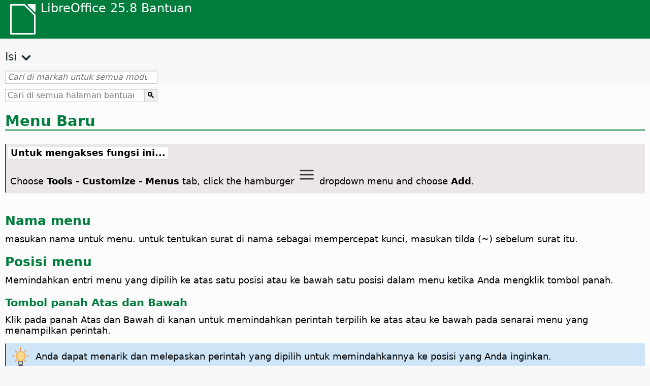

--- FILE ---
content_type: text/html
request_url: https://help.libreoffice.org/latest/id/text/shared/01/06140101.html
body_size: 2642
content:
<!DOCTYPE html>
<html lang="id" dir="ltr">
<head>
<base href="../../../../">
<meta http-equiv="Content-Type" content="text/html; charset=utf-8">
<meta http-equiv="Content-Security-Policy" content="script-src 'self' 'unsafe-inline' 'unsafe-eval' piwik.documentfoundation.org">
<title>Menu Baru</title>
<link rel="shortcut icon" href="media/navigation/favicon.ico">
<link type="text/css" href="normalize.css" rel="Stylesheet">
<link type="text/css" href="prism.css" rel="Stylesheet">
<link type="text/css" href="default.css" rel="Stylesheet">
<script type="text/javascript" src="polyfills.js"></script><script type="text/javascript" src="languages.js"></script><script type="text/javascript" src="id/langnames.js"></script><script type="text/javascript" src="flexsearch.debug.js"></script><script type="text/javascript" src="prism.js"></script><script type="text/javascript" src="help2.js" defer></script><script type="text/javascript" src="tdf_matomo.js" defer></script><script type="text/javascript" src="a11y-toggle.js" defer></script><script type="text/javascript" src="paginathing.js" defer></script><script type="text/javascript" src="id/bookmarks.js" defer></script><script type="text/javascript" src="id/contents.js" defer></script><script type="text/javascript" src="help.js" defer></script><meta name="viewport" content="width=device-width,initial-scale=1">
</head>
<body>
<header id="TopLeftHeader"><a class="symbol" href="id/text/shared/05/new_help.html"><div></div></a><a class="logo" href="id/text/shared/05/new_help.html"><p dir="auto">LibreOffice 25.8 Bantuan</p></a><div class="dropdowns">
<div class="modules">
<button type="button" data-a11y-toggle="modules-nav" id="modules" aria-haspopup="true" aria-expanded="false" aria-controls="modules-nav">Modul</button><nav id="modules-nav" hidden=""></nav>
</div>
<div class="lang">
<button type="button" data-a11y-toggle="langs-nav" id="langs" aria-haspopup="true" aria-expanded="false" aria-controls="modules-nav">Bahasa</button><nav id="langs-nav" hidden=""></nav>
</div>
</div></header><aside class="leftside"><input id="accordion-1" name="accordion-menu" type="checkbox"><label for="accordion-1" dir="auto">Isi</label><div id="Contents" class="contents-treeview"></div></aside><div id="SearchFrame"><div id="Bookmarks">
<input id="search-bar" type="search" class="search" placeholder="Cari di markah untuk semua modul" dir="auto"><div class="nav-container" tabindex="0"><nav class="index" dir="auto"></nav></div>
</div></div>
<div id="DisplayArea" itemprop="softwareHelp" itemscope="true" itemtype="http://schema.org/SoftwareApplication">
<noscript><div id="WarnJS"><h1 dir="auto">Fungsikan JavaScript dalam peramban untuk menampilkan halaman Bantuan LibreOffice.</h1></div></noscript>
<div class="xapian-omega-search"><form name="P" method="get" action="/25.8/id/search" target="_top">
<input id="omega-autofocus" type="search" name="P" placeholder="Cari di semua halaman bantuan" dir="auto"><input type="submit" class="xapian-omega-search-button" value="🔍">
</form></div>
<meta itemprop="applicationCategory" content="BusinessApplication">
<meta itemprop="applicationSuite" content="LibreOffice">
<meta itemprop="name" content="LibreOffice">
<meta itemprop="operatingsystem" content="Windows, Linux, MacOS">
<meta itemprop="author.name" content="The LibreOffice Documentation Team">
<meta itemprop="publisher.name" content="The Document Foundation">
<meta itemprop="softwareVersion" content="25.8">
<meta itemprop="inLanguage" content="id">
<meta itemprop="datePublished" content="2020">
<meta itemprop="headline" content="Menu Baru">
<meta itemprop="license" content="https://www.libreoffice.org/download/license/">
<meta itemprop="image" content="media/navigation/libo-symbol-white.svg">
<h1 id="par_idN10540" dir="auto">Menu Baru</h1>
<a id="howtoget"></a><div class="howtoget">
<div><p class="howtogetheader" dir="auto"><a id="wie"></a>Untuk mengakses fungsi ini...</p></div>
<div class="howtogetbody">
  <div class="embedded"><p class="embedded" dir="auto">Choose <span class="menuitem">Tools - Customize - Menus</span> tab, click the hamburger <img src="media/icon-themes/sfx2/res/menu.svg" class="iconimage" alt="Icon Hamburger menu" style="width:38px;height:38px" itemprop="icon" itemscope="true" itemtype="http://schema.org/ImageObject"> dropdown menu and choose <span class="menuitem">Add</span>.</p></div>
</div>
</div>
<br>
<a id="bm_id1657461"></a>
<h2 id="par_idN10558" dir="auto">Nama menu</h2>
<p id="par_idN1055C" class="paragraph" dir="auto"><span class="avis">masukan nama untuk menu. untuk tentukan surat di nama sebagai mempercepat kunci, masukan tilda (~) sebelum surat itu.</span></p>

<h2 id="par_idN1055F" dir="auto">Posisi menu</h2>
<p id="par_idN10563" class="paragraph" dir="auto">Memindahkan entri menu yang dipilih ke atas satu posisi atau ke bawah satu posisi dalam menu ketika Anda mengklik tombol panah.</p>
<div class="embedded">
<a id="updown"></a>


    <h3 id="hd_id761514304005994" dir="auto">Tombol panah Atas dan Bawah</h3>
    <p id="par_id761514304011466" class="paragraph" dir="auto"><span class="avis">Klik pada panah Atas dan Bawah di kanan untuk memindahkan perintah terpilih ke atas atau ke bawah pada senarai menu yang menampilkan perintah.</span></p>
    <div class="tip">
<div class="noteicon" dir="auto"><img src="media/icon-themes/res/helpimg/tip.svg" alt="tip" style="width:40px;height:40px;"></div>
<div class="notetext"><p id="par_id301514305066046" dir="auto">Anda dapat menarik dan melepaskan perintah yang dipilih untuk memindahkannya ke posisi yang Anda inginkan.</p></div>
</div>
<br>
</div>
</div>
<div id="DonationFrame"><div class="donation"><p dir="auto"><a href="https://www.libreoffice.org/donate/?pk_campaign=help" target="_blank">Mohon dukung kami!</a></p></div></div>
<footer><h2 style="text-align: center;"><a href="https://books.libreoffice.org" target="_blank">Buku LibreOffice</a></h2>
<div class="noteicon" dir="auto" style="display:flex;justify-content:center;flex-wrap:wrap;row-gap:15px;">
<img src="media/navigation/libo-writer.svg" alt="Writer Icon" style="width:60px;height:60px;"><img src="media/navigation/libo-calc.svg" alt="Calc Icon" style="width:60px;height:60px;"><img src="media/navigation/libo-impress.svg" alt="Impress Icon" style="width:60px;height:60px;"><img src="media/navigation/libo-draw.svg" alt="Draw Icon" style="width:60px;height:60px;"><img src="media/navigation/libo-base.svg" alt="Base Icon" style="width:60px;height:60px;"><img src="media/navigation/libo-math.svg" alt="Math Icon" style="width:60px;height:60px;"><img src="media/navigation/libo-symbol-black.svg" alt="Getting Started Icon" style="width:60px;height:60px;">
</div>
<p itemscope="true" itemtype="http://schema.org/Organization" dir="auto"><meta itemprop="name" content="The Document Foundation"><meta itemprop="legalName" content="The Document Foundation"><meta itemprop="alternateName" content="TDF"><meta itemprop="publishingPrinciples" content="https://www.libreoffice.org/imprint"><a href="https://www.libreoffice.org/imprint" target="_blank">Impressum (Legal Info)</a> | <a href="https://www.libreoffice.org/privacy" target="_blank">Privacy Policy</a> | <a href="https://www.documentfoundation.org/statutes.pdf" target="_blank">Statutes (non-binding English translation)</a> - <a href="https://www.documentfoundation.org/satzung.pdf" target="_blank">Satzung (binding German version)</a> | Copyright information: Unless otherwise specified, all text and images on this website are licensed under the <a href="https://www.libreoffice.org/download/license/" target="_blank">Mozilla Public License v2.0</a>. “LibreOffice” and “The Document Foundation” are registered trademarks of their corresponding registered owners or are in actual use as trademarks in one or more countries. Their respective logos and icons are also subject to international copyright laws. Use thereof is explained in our <a href="https://wiki.documentfoundation.org/TradeMark_Policy" target="_blank">trademark policy</a>. LibreOffice was based on OpenOffice.org.</p>
<div id="DEBUG" class="debug">
<h3 class="bug">Help content debug info:</h3>
<p dir="auto">This page is: <a href="https://opengrok.libreoffice.org/xref/help/source/text/shared/01/06140101.xhp" target="_blank">/text/shared/01/06140101.xhp</a></p>
<p dir="auto">Title is: Menu Baru</p>
<p id="bm_module" dir="auto"></p>
<p id="bm_system" dir="auto"></p>
<p id="bm_HID" dir="auto"></p>
</div></footer>
</body>
</html>


--- FILE ---
content_type: image/svg+xml
request_url: https://help.libreoffice.org/latest/media/icon-themes/sfx2/res/menu.svg
body_size: -93
content:
<svg height="13" viewBox="0 0 14 13" width="14" xmlns="http://www.w3.org/2000/svg">/&gt;<g fill="#3a3a38"><path d="m2 3h10v1h-10z"/><path d="m2 9h10v1h-10z"/><path d="m2 6h10v1h-10z"/></g></svg>

--- FILE ---
content_type: application/javascript
request_url: https://help.libreoffice.org/latest/id/bookmarks.js
body_size: 114986
content:
var bookmarks = [
{url:"id/text/swriter/guide/wrap.html?DbPAR=WRITER#bm_id3154486", app:"WRITER", text:" --  bungkus kontur"},
{url:"id/text/swriter/guide/globaldoc_howtos.html?DbPAR=WRITER#bm_id3145246", app:"WRITER", text:" --  dokumen master"},
{url:"id/text/swriter/guide/words_count.html?DbPAR=WRITER#bm_id3149686", app:"WRITER", text:" --  jumlah kata / karakter"},
{url:"id/text/swriter/guide/border_character.html?DbPAR=WRITER#bm_id3156136", app:"WRITER", text:" --  untuk karakter"},
{url:"id/text/swriter/guide/wrap.html?DbPAR=WRITER#bm_id3154486", app:"WRITER", text:", editor kontur"},
{url:"id/text/swriter/guide/calculate.html?DbPAR=WRITER#bm_id3149909", app:"WRITER", text:"= -- in Writer tables"},
{url:"id/text/swriter/01/06100000.html?DbPAR=WRITER#bm_id3149353", app:"WRITER", text:"Asian languages -- sorting paragraphs/table rows"},
{url:"id/text/swriter/01/05150100.html?DbPAR=WRITER#bm_id531611675140517", app:"WRITER", text:"AutoCorrect function -- headings"},
{url:"id/text/swriter/guide/auto_off.html?DbPAR=WRITER#bm_id3154250", app:"WRITER", text:"AutoCorrect function -- turning off"},
{url:"id/text/swriter/guide/finding.html?DbPAR=WRITER#bm_id1163670", app:"WRITER", text:"Bahasa Asia --  opsi pencarian"},
{url:"id/text/swriter/01/04020100.html?DbPAR=WRITER#bm_id5941038", app:"WRITER", text:"DDE --  perintah untuk menyisipkan seksi"},
{url:"id/text/swriter/guide/table_insert.html?DbPAR=WRITER#bm_id3156377", app:"WRITER", text:"DDE --  sisipkan tabel"},
{url:"id/text/swriter/02/add_to_list.html?DbPAR=WRITER#bm_id1001616018043189", app:"WRITER", text:"Daftar -- penggabungan"},
{url:"id/text/swriter/guide/send2html.html?DbPAR=WRITER#bm_id3145087", app:"WRITER", text:"Dokumen HTML --  membuat dari dokumen teks"},
{url:"id/text/swriter/guide/section_insert.html?DbPAR=WRITER#bm_id3149695", app:"WRITER", text:"Dokumen HTML -- menyisipkan seksi tertaut"},
{url:"id/text/swriter/guide/reset_format.html?DbPAR=WRITER#bm_id3149963", app:"WRITER", text:"Format --  mengatur ulang"},
{url:"id/text/swriter/guide/word_completion.html?DbPAR=WRITER#bm_id3148882", app:"WRITER", text:"Fungsi AutoCorrect --  kata selesai"},
{url:"id/text/swriter/guide/resize_navigator.html?DbPAR=WRITER#bm_id3145088", app:"WRITER", text:"Galeri -- melekatkan dan mengubah ukuran"},
{url:"id/text/swriter/guide/stylist_update.html?DbPAR=WRITER#bm_id3155915", app:"WRITER", text:"Gaya --  memperbarui dari pilihan"},
{url:"id/text/swriter/guide/resize_navigator.html?DbPAR=WRITER#bm_id3145088", app:"WRITER", text:"Gaya jendela -- melekatkan dan mengubah ukuran"},
{url:"id/text/swriter/librelogo/LibreLogo.html?DbPAR=WRITER#bm1", app:"WRITER", text:"Grafik kura-kura"},
{url:"id/text/swriter/01/04090007.html?DbPAR=WRITER#bm_id3154106", app:"WRITER", text:"HTML --  tanda khusus untuk ruas"},
{url:"id/text/swriter/01/01160500.html?DbPAR=WRITER#bm_id891749227572703", app:"WRITER", text:"HTML document -- create"},
{url:"id/text/swriter/guide/even_odd_sdw.html?DbPAR=WRITER#bm_id3153407", app:"WRITER", text:"Halaman Kiri gaya halaman"},
{url:"id/text/swriter/guide/even_odd_sdw.html?DbPAR=WRITER#bm_id3153407", app:"WRITER", text:"Halaman Pertama gaya halaman"},
{url:"id/text/swriter/guide/indices_multidoc.html?DbPAR=WRITER#bm_id3153418", app:"WRITER", text:"Indeks -- dokumen ganda"},
{url:"id/text/swriter/guide/stylist_update.html?DbPAR=WRITER#bm_id3155915", app:"WRITER", text:"Jendela Gaya --  memperbarui dari pilihan"},
{url:"id/text/swriter/01/04090200.html?DbPAR=WRITER#bm_id3145828", app:"WRITER", text:"Kondisi --  di ruas-ruas dan bagian-bagian"},
{url:"id/text/swriter/librelogo/LibreLogo.html?DbPAR=WRITER#bm1", app:"WRITER", text:"LibreLogo"},
{url:"id/text/swriter/01/04090007.html?DbPAR=WRITER#bm_id3154106", app:"WRITER", text:"LibreOffice Penulis --  khusus tanda HTML"},
{url:"id/text/swriter/guide/keyboard.html?DbPAR=WRITER#bm_id3151169", app:"WRITER", text:"LibreOffice Writer"},
{url:"id/text/swriter/librelogo/LibreLogo.html?DbPAR=WRITER#bm1", app:"WRITER", text:"Logo"},
{url:"id/text/swriter/guide/resize_navigator.html?DbPAR=WRITER#bm_id3145088", app:"WRITER", text:"Melekatkan --  Jendela Navigator"},
{url:"id/text/swriter/guide/stylist_update.html?DbPAR=WRITER#bm_id3155915", app:"WRITER", text:"Memperbarui --  Gaya, dari pilihan"},
{url:"id/text/swriter/guide/table_delete.html?DbPAR=WRITER#bm_id3149489", app:"WRITER", text:"Menghapus --  tabel atau isi tabel"},
{url:"id/text/swriter/guide/resize_navigator.html?DbPAR=WRITER#bm_id3145088", app:"WRITER", text:"Mengubah ukuran -- jendela"},
{url:"id/text/swriter/guide/globaldoc_howtos.html?DbPAR=WRITER#bm_id3145246", app:"WRITER", text:"Navigator --  dokumen master"},
{url:"id/text/swriter/guide/navigator.html?DbPAR=WRITER#bm_id3154897", app:"WRITER", text:"Navigator --  ikhtiar dalam teks"},
{url:"id/text/swriter/guide/resize_navigator.html?DbPAR=WRITER#bm_id3145088", app:"WRITER", text:"Navigator -- melekatkan dan mengubah ukuran"},
{url:"id/text/swriter/guide/hyperlinks.html?DbPAR=WRITER#bm_id3155845", app:"WRITER", text:"Navigator -- menyisipkan pranala"},
{url:"id/text/swriter/guide/arrange_chapters.html?DbPAR=WRITER#bm_id3149973", app:"WRITER", text:"Navigator -- outline levels and headings"},
{url:"id/text/swriter/guide/table_insert.html?DbPAR=WRITER#bm_id3156377", app:"WRITER", text:"OLE objek --  memasukan tabel"},
{url:"id/text/swriter/01/legacynumbering.html?DbPAR=WRITER#bm_id601579742532876", app:"WRITER", text:"OpenOffice.org legacy numbering"},
{url:"id/text/swriter/01/accessibility_check.html?DbPAR=WRITER#bm_id551630942369429", app:"WRITER", text:"PDF/UA -- check"},
{url:"id/text/swriter/01/04090200.html?DbPAR=WRITER#bm_id3145828", app:"WRITER", text:"Perumusan kondisi"},
{url:"id/text/swriter/guide/section_edit.html?DbPAR=WRITER#bm_id421641501464020", app:"WRITER", text:"Protect section -- removing"},
{url:"id/text/swriter/guide/section_edit.html?DbPAR=WRITER#bm_id421641501464020", app:"WRITER", text:"Read-only contents -- editing"},
{url:"id/text/swriter/guide/references.html?DbPAR=WRITER#bm_id3145087", app:"WRITER", text:"Referensi, menyiskan referensi silang"},
{url:"id/text/swriter/guide/fields_userdata.html?DbPAR=WRITER#bm_id3153398", app:"WRITER", text:"Ruas --  data pengguna"},
{url:"id/text/swriter/guide/section_insert.html?DbPAR=WRITER#bm_id3149695", app:"WRITER", text:"Seksi --  menyisipkan"},
{url:"id/text/swriter/guide/stylist_update.html?DbPAR=WRITER#bm_id3155915", app:"WRITER", text:"Stylist, lihat jendela gaya"},
{url:"id/text/swriter/02/add_to_list.html?DbPAR=WRITER#bm_id1001616018043189", app:"WRITER", text:"Tambahkan ke Daftar"},
{url:"id/text/swriter/guide/autotext.html?DbPAR=WRITER#bm_id3155521", app:"WRITER", text:"Teks Otomatis"},
{url:"id/text/swriter/guide/fields.html?DbPAR=WRITER#bm_id3145576", app:"WRITER", text:"Tips bantuan -- ruas"},
{url:"id/text/swriter/01/accessibility_check.html?DbPAR=WRITER#bm_id551630942369429", app:"WRITER", text:"accessibility -- check in text document"},
{url:"id/text/swriter/guide/hyperlinks.html?DbPAR=WRITER#bm_id3155845", app:"WRITER", text:"acuan silang --  menyisipkan dengan Navigator"},
{url:"id/text/swriter/guide/ruler.html?DbPAR=WRITER#bm_id8186284", app:"WRITER", text:"adjusting page margins"},
{url:"id/text/swriter/01/05030200.html?DbPAR=WRITER#bm_id2502212", app:"WRITER", text:"alur teks -- saat terputus"},
{url:"id/text/swriter/01/04070000.html?DbPAR=WRITER#bm_id7094027", app:"WRITER", text:"amplop"},
{url:"id/text/swriter/guide/text_animation.html?DbPAR=WRITER#bm_id3151182", app:"WRITER", text:"animasi -- teks"},
{url:"id/text/swriter/guide/text_animation.html?DbPAR=WRITER#bm_id3151182", app:"WRITER", text:"animasi teks"},
{url:"id/text/swriter/guide/arrange_chapters.html?DbPAR=WRITER#bm_id3149973", app:"WRITER", text:"arranging -- headings"},
{url:"id/text/swriter/01/05060100.html?DbPAR=WRITER#bm_id9646290", app:"WRITER", text:"aspect ratio -- resizing objects"},
{url:"id/text/swriter/guide/reset_format.html?DbPAR=WRITER#bm_id3149963", app:"WRITER", text:"atribut fonta --  mengatur ulang"},
{url:"id/text/swriter/01/01160300.html?DbPAR=WRITER#bm_id171749230051678", app:"WRITER", text:"autoabstract -- create"},
{url:"id/text/swriter/01/01160400.html?DbPAR=WRITER#bm_id31749230428547", app:"WRITER", text:"autoasbstract to presentation"},
{url:"id/text/swriter/01/05150200.html?DbPAR=WRITER#bm_id5028839", app:"WRITER", text:"autocorrect -- apply manually"},
{url:"id/text/swriter/guide/auto_off.html?DbPAR=WRITER#bm_id3154250", app:"WRITER", text:"automatic changes on/off"},
{url:"id/text/swriter/01/05150100.html?DbPAR=WRITER#bm_id531611675140517", app:"WRITER", text:"automatic heading formatting"},
{url:"id/text/swriter/guide/captions_numbers.html?DbPAR=WRITER#bm_id3147684", app:"WRITER", text:"automatic numbering -- of objects"},
{url:"id/text/swriter/guide/chapter_numbering.html?DbPAR=WRITER#bm_id3147682", app:"WRITER", text:"bab -- penomoran"},
{url:"id/text/swriter/guide/chapter_numbering.html?DbPAR=WRITER#bm_id3147682", app:"WRITER", text:"bab penomoran"},
{url:"id/text/swriter/guide/border_object.html?DbPAR=WRITER#bm_id3146957", app:"WRITER", text:"bagan --  pembatas"},
{url:"id/text/swriter/guide/textdoc_inframe.html?DbPAR=WRITER#bm_id3155185", app:"WRITER", text:"bagian --  menyisipkan konten eksternal"},
{url:"id/text/swriter/02/18030500.html?DbPAR=WRITER#bm_id3147169", app:"WRITER", text:"bagian --  subjek"},
{url:"id/text/swriter/02/18030200.html?DbPAR=WRITER#bm_id3147174", app:"WRITER", text:"bagian -- dalam waktu"},
{url:"id/text/swriter/guide/dragdroptext.html?DbPAR=WRITER#bm_id3155919", app:"WRITER", text:"bagian -- memindahkan dan menyalin"},
{url:"id/text/swriter/02/18030500.html?DbPAR=WRITER#bm_id3147169", app:"WRITER", text:"bagian subjek"},
{url:"id/text/swriter/02/18030200.html?DbPAR=WRITER#bm_id3147174", app:"WRITER", text:"bagian waktu -- menyisipkan"},
{url:"id/text/swriter/01/04090200.html?DbPAR=WRITER#bm_id3145828", app:"WRITER", text:"bagian-bagian -- mendefinisikan bagian-bagian"},
{url:"id/text/swriter/guide/header_with_line.html?DbPAR=WRITER#bm_id3154866", app:"WRITER", text:"baris --  di bawah kepala/di atas kaki"},
{url:"id/text/swriter/02/04090000.html?DbPAR=WRITER#bm_id3154838", app:"WRITER", text:"baris --  menyisipkan dalam tabel, menggunakan ikon"},
{url:"id/text/swriter/guide/registertrue.html?DbPAR=WRITER#bm_id4825891", app:"WRITER", text:"baris --  teks register-true"},
{url:"id/text/swriter/guide/table_select.html?DbPAR=WRITER#bm_id7693411", app:"WRITER", text:"baris -- memilih"},
{url:"id/text/swriter/guide/indenting.html?DbPAR=WRITER#bm_id3155869", app:"WRITER", text:"baris teks -- inden"},
{url:"id/text/swriter/guide/indices_literature.html?DbPAR=WRITER#bm_id3149687", app:"WRITER", text:"basis data -- membuat bibliografi"},
{url:"id/text/swriter/01/04180400.html?DbPAR=WRITER#bm_id3145799", app:"WRITER", text:"basis data -- mempertukarkan"},
{url:"id/text/swriter/01/04090200.html?DbPAR=WRITER#bm_id3145828", app:"WRITER", text:"basis data -- pada kondisi"},
{url:"id/text/swriter/guide/border_page.html?DbPAR=WRITER#bm_id3156136", app:"WRITER", text:"batas --  untuk halaman"},
{url:"id/text/swriter/guide/header_with_line.html?DbPAR=WRITER#bm_id3154866", app:"WRITER", text:"batas -- untuk kepala/kaki"},
{url:"id/text/swriter/guide/header_with_line.html?DbPAR=WRITER#bm_id3154866", app:"WRITER", text:"bayangan -- kepala/kaki"},
{url:"id/text/swriter/guide/join_numbered_lists.html?DbPAR=WRITER#bm_id3150495", app:"WRITER", text:"bergabung dengan daftar bernomor"},
{url:"id/text/swriter/01/04120250.html?DbPAR=WRITER#bm_id3148768", app:"WRITER", text:"berkas-berkas konkordasi -- definisi"},
{url:"id/text/swriter/guide/fields_userdata.html?DbPAR=WRITER#bm_id3153398", app:"WRITER", text:"bersembunyi -- teks, dari pengguna tertentu"},
{url:"id/text/swriter/guide/text_capital.html?DbPAR=WRITER#bm_id3155182", app:"WRITER", text:"berubah --  kasus teks"},
{url:"id/text/swriter/guide/indices_literature.html?DbPAR=WRITER#bm_id3149687", app:"WRITER", text:"bibliografi"},
{url:"id/text/swriter/guide/borders.html?DbPAR=WRITER#bm_id6737876", app:"WRITER", text:"bingkai --  di sekeliling tabel teks"},
{url:"id/text/swriter/01/05060800.html?DbPAR=WRITER#bm_id3150980", app:"WRITER", text:"bingkai --  mendefinisikan pranala"},
{url:"id/text/swriter/guide/border_object.html?DbPAR=WRITER#bm_id3146957", app:"WRITER", text:"bingkai --  sekitar objek"},
{url:"id/text/swriter/02/03220000.html?DbPAR=WRITER#bm_id3151188", app:"WRITER", text:"bingkai -- melepas taut"},
{url:"id/text/swriter/guide/navigator.html?DbPAR=WRITER#bm_id3154897", app:"WRITER", text:"bingkai -- melompat ke"},
{url:"id/text/swriter/02/03210000.html?DbPAR=WRITER#bm_id641692884203505", app:"WRITER", text:"bingkai -- menaut"},
{url:"id/text/swriter/guide/anchor_object.html?DbPAR=WRITER#bm_id3147828", app:"WRITER", text:"bingkai -- opsi penahan"},
{url:"id/text/swriter/guide/autotext.html?DbPAR=WRITER#bm_id3155521", app:"WRITER", text:"blok dari teks"},
{url:"id/text/swriter/guide/autotext.html?DbPAR=WRITER#bm_id3155521", app:"WRITER", text:"blok teks"},
{url:"id/text/swriter/guide/borders.html?DbPAR=WRITER#bm_id6737876", app:"WRITER", text:"border --  untuk tabel teks"},
{url:"id/text/swriter/guide/auto_off.html?DbPAR=WRITER#bm_id3154250", app:"WRITER", text:"borders --  automatic drawing on/off"},
{url:"id/text/swriter/guide/print_brochure.html?DbPAR=WRITER#bm_id6743064", app:"WRITER", text:"brosur --  mencetak individu"},
{url:"id/text/swriter/01/04180400.html?DbPAR=WRITER#bm_id3145799", app:"WRITER", text:"buku alamat -- mempertukarkan"},
{url:"id/text/swriter/guide/word_completion_adjust.html?DbPAR=WRITER#bm_id3148882", app:"WRITER", text:"bulan --  secara otomatis menyelesaikan"},
{url:"id/text/swriter/guide/auto_numbering.html?DbPAR=WRITER#bm_id3147407", app:"WRITER", text:"bulatan --  menggunakan secara otomatis"},
{url:"id/text/swriter/guide/auto_numbering.html?DbPAR=WRITER#bm_id3147407", app:"WRITER", text:"bulatan/nomor otomatis --  fungsi AutoCorrect"},
{url:"id/text/swriter/guide/insert_tab_innumbering.html?DbPAR=WRITER#bm_id3145078", app:"WRITER", text:"bullet lists -- changing levels"},
{url:"id/text/swriter/guide/using_numbered_lists.html?DbPAR=WRITER#bm_id3155186", app:"WRITER", text:"bullets -- adding and editing"},
{url:"id/text/swriter/guide/calculate.html?DbPAR=WRITER#bm_id3149909", app:"WRITER", text:"calculating --  in text"},
{url:"id/text/swriter/guide/auto_off.html?DbPAR=WRITER#bm_id3154250", app:"WRITER", text:"capital letters -- changing to small letters after periods"},
{url:"id/text/swriter/guide/captions_numbers.html?DbPAR=WRITER#bm_id3147684", app:"WRITER", text:"captions --  adding chapter numbers"},
{url:"id/text/swriter/guide/captions_numbers.html?DbPAR=WRITER#bm_id3147684", app:"WRITER", text:"captions --  adding heading numbers"},
{url:"id/text/swriter/guide/captions.html?DbPAR=WRITER#bm_id3147691", app:"WRITER", text:"captions --  inserting and editing"},
{url:"id/text/swriter/guide/footnote_with_line.html?DbPAR=WRITER#bm_id3147683", app:"WRITER", text:"catatan akhir --  jarak"},
{url:"id/text/swriter/guide/footnote_usage.html?DbPAR=WRITER#bm_id3145819", app:"WRITER", text:"catatan akhir -- menyisipkan dan menyunting"},
{url:"id/text/swriter/guide/footnote_with_line.html?DbPAR=WRITER#bm_id3147683", app:"WRITER", text:"catatan kaki --  jarak"},
{url:"id/text/swriter/guide/footnote_usage.html?DbPAR=WRITER#bm_id3145819", app:"WRITER", text:"catatan kaki -- menyisipkan dan menyunting"},
{url:"id/text/swriter/guide/table_sizing.html?DbPAR=WRITER#bm_id3156108", app:"WRITER", text:"cells --  enlarging and reducing in text tables"},
{url:"id/text/swriter/guide/text_centervert.html?DbPAR=WRITER#bm_id3155177", app:"WRITER", text:"centering -- frames on pages"},
{url:"id/text/swriter/guide/auto_off.html?DbPAR=WRITER#bm_id3154250", app:"WRITER", text:"changes -- automatic"},
{url:"id/text/swriter/guide/using_numbered_lists.html?DbPAR=WRITER#bm_id3155186", app:"WRITER", text:"changing -- bulleting symbols"},
{url:"id/text/swriter/guide/captions_numbers.html?DbPAR=WRITER#bm_id3147684", app:"WRITER", text:"chapter numbers in captions"},
{url:"id/text/swriter/01/05130000.html?DbPAR=WRITER#bm_id4005249", app:"WRITER", text:"character styles -- style categories"},
{url:"id/text/swriter/guide/search_regexp.html?DbPAR=WRITER#bm_id3150099", app:"WRITER", text:"characters -- finding all"},
{url:"id/text/swriter/01/spotlight_chars_df.html?DbPAR=WRITER#bm_id401688481259265", app:"WRITER", text:"characters direct formatting -- spotlighting"},
{url:"id/text/swriter/01/view_images_charts.html?DbPAR=WRITER#bm_id561686935375127", app:"WRITER", text:"chart -- view in text document"},
{url:"id/text/swriter/guide/captions.html?DbPAR=WRITER#bm_id3147691", app:"WRITER", text:"charts --  labeling"},
{url:"id/text/swriter/01/contentcontrol00.html?DbPAR=WRITER#bm_id401672741265611", app:"WRITER", text:"checkbox -- content control properties"},
{url:"id/text/swriter/guide/references.html?DbPAR=WRITER#bm_id3145087", app:"WRITER", text:"citra --  mereferensi silang"},
{url:"id/text/swriter/02/18120000.html?DbPAR=WRITER#bm_id3147167", app:"WRITER", text:"citra -- jangan tampilkan"},
{url:"id/text/swriter/01/04010000.html?DbPAR=WRITER#bm_id991649682491332", app:"WRITER", text:"clear left -- manual break"},
{url:"id/text/swriter/01/04010000.html?DbPAR=WRITER#bm_id991649682491332", app:"WRITER", text:"clear right -- manual break"},
{url:"id/text/swriter/guide/table_sizing.html?DbPAR=WRITER#bm_id3156108", app:"WRITER", text:"column widths in tables"},
{url:"id/text/swriter/01/05090300.html?DbPAR=WRITER#bm_id3154558", app:"WRITER", text:"columns --  breaks in text tables"},
{url:"id/text/swriter/guide/table_sizing.html?DbPAR=WRITER#bm_id3156108", app:"WRITER", text:"columns -- resizing in tables"},
{url:"id/text/swriter/01/contentcontrol00.html?DbPAR=WRITER#bm_id401672741265611", app:"WRITER", text:"combo box -- content control properties"},
{url:"id/text/swriter/01/sidebar_comments.html?DbPAR=WRITER#bm_id31727446644995", app:"WRITER", text:"comments -- filter"},
{url:"id/text/swriter/01/sidebar_comments.html?DbPAR=WRITER#bm_id31727446644995", app:"WRITER", text:"comments -- sidebar"},
{url:"id/text/swriter/01/sidebar_comments.html?DbPAR=WRITER#bm_id31727446644995", app:"WRITER", text:"comments -- sort by date"},
{url:"id/text/swriter/01/sidebar_comments.html?DbPAR=WRITER#bm_id31727446644995", app:"WRITER", text:"comments -- sort by position"},
{url:"id/text/swriter/01/sidebar_comments.html?DbPAR=WRITER#bm_id31727446644995", app:"WRITER", text:"comments -- sort"},
{url:"id/text/swriter/01/contentcontrol00.html?DbPAR=WRITER#bm_id401672741265611", app:"WRITER", text:"content control -- properties"},
{url:"id/text/swriter/guide/wrap.html?DbPAR=WRITER#bm_id3154486", app:"WRITER", text:"contour wrap"},
{url:"id/text/swriter/01/copyfielddialog.html?DbPAR=WRITER#bm_id171516897713650", app:"WRITER", text:"copy field dialog -- text documents"},
{url:"id/text/swriter/01/copyfielddialog.html?DbPAR=WRITER#bm_id171516897713650", app:"WRITER", text:"copying field text -- read-only documents"},
{url:"id/text/swriter/guide/join_numbered_lists.html?DbPAR=WRITER#bm_id3150495", app:"WRITER", text:"daftar --  menggabungkan daftar bernomor"},
{url:"id/text/swriter/guide/numbering_paras.html?DbPAR=WRITER#bm_id3149637", app:"WRITER", text:"daftar -- menghapus/menyela penomoran"},
{url:"id/text/swriter/guide/auto_numbering.html?DbPAR=WRITER#bm_id3147407", app:"WRITER", text:"daftar -- penomoran otomatis"},
{url:"id/text/swriter/guide/autotext.html?DbPAR=WRITER#bm_id3155521", app:"WRITER", text:"daftar -- pintasan Teks Otomatis"},
{url:"id/text/swriter/guide/numbering_paras.html?DbPAR=WRITER#bm_id3149637", app:"WRITER", text:"daftar bulatan --  menyela"},
{url:"id/text/swriter/guide/auto_numbering.html?DbPAR=WRITER#bm_id3147407", app:"WRITER", text:"daftar bulatan -- membuat saat mengetik"},
{url:"id/text/swriter/guide/indices_enter.html?DbPAR=WRITER#bm_id3149689", app:"WRITER", text:"daftar isi --  mendefinisikan entri di"},
{url:"id/text/swriter/guide/indices_delete.html?DbPAR=WRITER#bm_id3155186", app:"WRITER", text:"daftar isi --  menyunting atau menghapus entri"},
{url:"id/text/swriter/guide/indices_form.html?DbPAR=WRITER#bm_id3155855", app:"WRITER", text:"daftar isi -- memformat"},
{url:"id/text/swriter/guide/indices_edit.html?DbPAR=WRITER#bm_id3149695", app:"WRITER", text:"daftar isi -- menyunting dan menghapus"},
{url:"id/text/swriter/guide/indices_form.html?DbPAR=WRITER#bm_id3155855", app:"WRITER", text:"daftar isi -- pranala sebagai entri"},
{url:"id/text/swriter/guide/protection.html?DbPAR=WRITER#bm_id3150620", app:"WRITER", text:"daftar isi -- tak terproteksi"},
{url:"id/text/swriter/guide/protection.html?DbPAR=WRITER#bm_id3150620", app:"WRITER", text:"daftar isi dan tabel tak terproteksi"},
{url:"id/text/swriter/guide/fields_userdata.html?DbPAR=WRITER#bm_id3153398", app:"WRITER", text:"data pengguna --  kueri"},
{url:"id/text/swriter/01/04090200.html?DbPAR=WRITER#bm_id3145828", app:"WRITER", text:"data pengguna -- pada kondisi"},
{url:"id/text/swriter/01/contentcontrol00.html?DbPAR=WRITER#bm_id401672741265611", app:"WRITER", text:"date -- content control properties"},
{url:"id/text/swriter/guide/number_date_conv.html?DbPAR=WRITER#bm_id3156383", app:"WRITER", text:"dates -- formatting automatically in tables"},
{url:"id/text/swriter/guide/pagenumbers.html?DbPAR=WRITER#bm_id5918759", app:"WRITER", text:"definisi -- nomor halaman awal"},
{url:"id/text/swriter/guide/page_break.html?DbPAR=WRITER#bm_id3155183", app:"WRITER", text:"deleting -- page breaks"},
{url:"id/text/swriter/guide/insert_tab_innumbering.html?DbPAR=WRITER#bm_id3145078", app:"WRITER", text:"demote level -- in lists"},
{url:"id/text/swriter/guide/arrange_chapters.html?DbPAR=WRITER#bm_id3149973", app:"WRITER", text:"demoting outline levels"},
{url:"id/text/swriter/01/sidebar_design.html?DbPAR=WRITER#bm_id431731354972745", app:"WRITER", text:"design -- apply preset"},
{url:"id/text/swriter/01/sidebar_design.html?DbPAR=WRITER#bm_id431731354972745", app:"WRITER", text:"design -- apply theme"},
{url:"id/text/swriter/01/sidebar_design.html?DbPAR=WRITER#bm_id431731354972745", app:"WRITER", text:"design -- sidebar"},
{url:"id/text/swriter/guide/insert_graphic_fromchart.html?DbPAR=WRITER#bm_id3152999", app:"WRITER", text:"diagram -- menyalin dari Calc ke Penulis"},
{url:"id/text/swriter/guide/tablemode.html?DbPAR=WRITER#bm_id3155856", app:"WRITER", text:"distribusi sel tabel relatif"},
{url:"id/text/swriter/guide/tablemode.html?DbPAR=WRITER#bm_id3155856", app:"WRITER", text:"distribusi tabel proporsional"},
{url:"id/text/swriter/guide/words_count.html?DbPAR=WRITER#bm_id3149686", app:"WRITER", text:"dokumen --  jumlah kata / karakter"},
{url:"id/text/swriter/guide/globaldoc.html?DbPAR=WRITER#bm_id3145246", app:"WRITER", text:"dokumen -- dokumen induk dan subdokumen"},
{url:"id/text/swriter/guide/protection.html?DbPAR=WRITER#bm_id3150620", app:"WRITER", text:"dokumen -- terproteksi dari perubahan"},
{url:"id/text/swriter/guide/header_footer.html?DbPAR=WRITER#bm_id3155863", app:"WRITER", text:"dokumen HTML --  kepala dan kaki"},
{url:"id/text/swriter/guide/globaldoc.html?DbPAR=WRITER#bm_id3145246", app:"WRITER", text:"dokumen cabang"},
{url:"id/text/swriter/guide/indices_multidoc.html?DbPAR=WRITER#bm_id3153418", app:"WRITER", text:"dokumen ganda -- indeks"},
{url:"id/text/swriter/guide/globaldoc.html?DbPAR=WRITER#bm_id3145246", app:"WRITER", text:"dokumen induk -- properti"},
{url:"id/text/swriter/guide/indices_multidoc.html?DbPAR=WRITER#bm_id3153418", app:"WRITER", text:"dokumen master --  indeks"},
{url:"id/text/swriter/guide/globaldoc_howtos.html?DbPAR=WRITER#bm_id3145246", app:"WRITER", text:"dokumen master -- membuat/ menyunting/mengekspor"},
{url:"id/text/swriter/guide/globaldoc.html?DbPAR=WRITER#bm_id3145246", app:"WRITER", text:"dokumen pusat"},
{url:"id/text/swriter/guide/textdoc_inframe.html?DbPAR=WRITER#bm_id3155185", app:"WRITER", text:"dokumen teks --  menggabungkan"},
{url:"id/text/swriter/menu/submenu_more_breaks.html?DbPAR=WRITER#bm_id651604885957774", app:"WRITER", text:"dokumen teks --  menyisipkan putus kolom"},
{url:"id/text/swriter/guide/word_completion_adjust.html?DbPAR=WRITER#bm_id3148882", app:"WRITER", text:"dokumen teks --  pengaturan kelengkapan kata"},
{url:"id/text/swriter/guide/send2html.html?DbPAR=WRITER#bm_id3145087", app:"WRITER", text:"dokumen teks --  publikasi dalam HTML"},
{url:"id/text/swriter/04/01020000.html?DbPAR=WRITER#bm_id3145763", app:"WRITER", text:"dokumen teks --  tombol pintas dalam"},
{url:"id/text/swriter/guide/insert_graphic_fromchart.html?DbPAR=WRITER#bm_id3152999", app:"WRITER", text:"dokumen teks -- memasukan Calc grafik"},
{url:"id/text/swriter/guide/captions.html?DbPAR=WRITER#bm_id3147691", app:"WRITER", text:"draw objects --  inserting captions"},
{url:"id/text/swriter/01/contentcontrol00.html?DbPAR=WRITER#bm_id401672741265611", app:"WRITER", text:"drop-down list -- content control properties"},
{url:"id/text/swriter/01/04090300.html?DbPAR=WRITER#bm_id991519648545589", app:"WRITER", text:"edit -- ruas"},
{url:"id/text/swriter/guide/captions.html?DbPAR=WRITER#bm_id3147691", app:"WRITER", text:"editing -- captions"},
{url:"id/text/swriter/guide/text_frame.html?DbPAR=WRITER#bm_id3149487", app:"WRITER", text:"editing -- frames"},
{url:"id/text/swriter/guide/wrap.html?DbPAR=WRITER#bm_id3154486", app:"WRITER", text:"editor kontur"},
{url:"id/text/swriter/guide/text_animation.html?DbPAR=WRITER#bm_id3151182", app:"WRITER", text:"efek --  animasi teks"},
{url:"id/text/swriter/guide/using_thesaurus.html?DbPAR=WRITER#bm_id3145576", app:"WRITER", text:"ejaan di tesaurus"},
{url:"id/text/swriter/01/04090200.html?DbPAR=WRITER#bm_id3145828", app:"WRITER", text:"ekspresi logika"},
{url:"id/text/swriter/guide/table_sizing.html?DbPAR=WRITER#bm_id3156108", app:"WRITER", text:"enlarging columns,cells and table rows"},
{url:"id/text/swriter/guide/indices_enter.html?DbPAR=WRITER#bm_id3149689", app:"WRITER", text:"entri --  mendefinisikan dalam indeks/daftar isi"},
{url:"id/text/swriter/guide/indices_literature.html?DbPAR=WRITER#bm_id3149687", app:"WRITER", text:"entri -- bibliografi"},
{url:"id/text/swriter/guide/indices_form.html?DbPAR=WRITER#bm_id3155855", app:"WRITER", text:"entri -- dalam daftar isi, sebagai pranala"},
{url:"id/text/swriter/guide/search_regexp.html?DbPAR=WRITER#bm_id3150099", app:"WRITER", text:"examples for regular expressions"},
{url:"id/text/swriter/01/03080000.html?DbPAR=WRITER#bm_id291686935642362", app:"WRITER", text:"field shadings -- show"},
{url:"id/text/swriter/guide/indices_index.html?DbPAR=WRITER#bm_id3155911", app:"WRITER", text:"file konkordansi --  indeks"},
{url:"id/text/swriter/01/sidebar_comments.html?DbPAR=WRITER#bm_id31727446644995", app:"WRITER", text:"filter -- comments"},
{url:"id/text/swriter/guide/reset_format.html?DbPAR=WRITER#bm_id3149963", app:"WRITER", text:"fonta --  mengatur ulang"},
{url:"id/text/swriter/guide/even_odd_sdw.html?DbPAR=WRITER#bm_id3153407", app:"WRITER", text:"format --  halaman genap/ganjil"},
{url:"id/text/swriter/guide/finding.html?DbPAR=WRITER#bm_id1163670", app:"WRITER", text:"format --  menemukan dan mengganti"},
{url:"id/text/swriter/guide/stylist_fillformat.html?DbPAR=WRITER#bm_id3145084", app:"WRITER", text:"format --  menyalin dan menempel"},
{url:"id/text/swriter/guide/pagenumbers.html?DbPAR=WRITER#bm_id5918759", app:"WRITER", text:"format -- nomor halaman"},
{url:"id/text/swriter/guide/shortcut_writing.html?DbPAR=WRITER#bm_id3149689", app:"WRITER", text:"format tebal saat mengetik"},
{url:"id/text/swriter/guide/finding.html?DbPAR=WRITER#bm_id1163670", app:"WRITER", text:"format teks --  menemukan"},
{url:"id/text/swriter/guide/stylist_fillformat.html?DbPAR=WRITER#bm_id3145084", app:"WRITER", text:"format teks --  menyalin dan menempel"},
{url:"id/text/swriter/guide/pageorientation.html?DbPAR=WRITER#bm_id9683828", app:"WRITER", text:"formatting --  changing individual pages"},
{url:"id/text/swriter/guide/using_numbered_lists.html?DbPAR=WRITER#bm_id3155186", app:"WRITER", text:"formatting -- bullets"},
{url:"id/text/swriter/guide/using_numbered_lists2.html?DbPAR=WRITER#bm_id3147418", app:"WRITER", text:"formatting -- ordered lists"},
{url:"id/text/swriter/guide/load_styles.html?DbPAR=WRITER#bm_id3145086", app:"WRITER", text:"formatting styles --  importing"},
{url:"id/text/swriter/guide/calculate.html?DbPAR=WRITER#bm_id3149909", app:"WRITER", text:"formulas --  calculating in text"},
{url:"id/text/swriter/guide/anchor_object.html?DbPAR=WRITER#bm_id3147828", app:"WRITER", text:"foto -- opsi penahan"},
{url:"id/text/swriter/guide/border_page.html?DbPAR=WRITER#bm_id3156136", app:"WRITER", text:"frame --  sekitar halaman"},
{url:"id/text/swriter/guide/border_character.html?DbPAR=WRITER#bm_id3156136", app:"WRITER", text:"frame --  sekitar karakter"},
{url:"id/text/swriter/guide/text_centervert.html?DbPAR=WRITER#bm_id3155177", app:"WRITER", text:"frames --  centering on pages"},
{url:"id/text/swriter/guide/captions.html?DbPAR=WRITER#bm_id3147691", app:"WRITER", text:"frames --  labeling"},
{url:"id/text/swriter/guide/text_frame.html?DbPAR=WRITER#bm_id3149487", app:"WRITER", text:"frames -- inserting/editing/linking"},
{url:"id/text/swriter/guide/text_frame.html?DbPAR=WRITER#bm_id3149487", app:"WRITER", text:"frames -- linking"},
{url:"id/text/swriter/01/05130000.html?DbPAR=WRITER#bm_id4005249", app:"WRITER", text:"frames styles --  style categories"},
{url:"id/text/swriter/guide/autocorr_except.html?DbPAR=WRITER#bm_id3152887", app:"WRITER", text:"fungsi Koreksi Otomatis --  menambahkan pengecualian"},
{url:"id/text/swriter/01/05150000.html?DbPAR=WRITER#bm_id3153925", app:"WRITER", text:"fungsi OtoFormat --  dokumen teks"},
{url:"id/text/swriter/01/06990000.html?DbPAR=WRITER#bm_id3154704", app:"WRITER", text:"fungsi OtoFormat --  dokumen teks"},
{url:"id/text/swriter/02/14020000.html?DbPAR=WRITER#bm_id3149687", app:"WRITER", text:"fungsi matematika dalam tabel"},
{url:"id/text/swriter/02/14020000.html?DbPAR=WRITER#bm_id3149687", app:"WRITER", text:"fungsi statistik dalam tabel"},
{url:"id/text/swriter/02/14020000.html?DbPAR=WRITER#bm_id3149687", app:"WRITER", text:"fungsi trigonometri dalam tabel"},
{url:"id/text/swriter/guide/smarttags.html?DbPAR=WRITER#bm_id3155622", app:"WRITER", text:"fungso koreksi otomatis --  smart tags"},
{url:"id/text/swriter/guide/insert_graphic.html?DbPAR=WRITER#bm_id3154922", app:"WRITER", text:"gambar --  memasukkan teks"},
{url:"id/text/swriter/guide/insert_graphic_scan.html?DbPAR=WRITER#bm_id3156017", app:"WRITER", text:"gambar --  memindai"},
{url:"id/text/swriter/01/05060800.html?DbPAR=WRITER#bm_id3150980", app:"WRITER", text:"gambar --  mendefinisikan pranala"},
{url:"id/text/swriter/guide/border_object.html?DbPAR=WRITER#bm_id3146957", app:"WRITER", text:"gambar --  pembatas"},
{url:"id/text/swriter/02/18120000.html?DbPAR=WRITER#bm_id3147167", app:"WRITER", text:"gambar -- jangan tampilkan"},
{url:"id/text/swriter/guide/insert_graphic.html?DbPAR=WRITER#bm_id3154922", app:"WRITER", text:"gambar:opsi memasukkan"},
{url:"id/text/swriter/guide/footnote_with_line.html?DbPAR=WRITER#bm_id3147683", app:"WRITER", text:"garis -- catatan kaki/catatan akhir"},
{url:"id/text/swriter/01/01160200.html?DbPAR=WRITER#bm_id481537444644102", app:"WRITER", text:"garis besar -- garis besar ke papan klip"},
{url:"id/text/swriter/guide/chapter_numbering.html?DbPAR=WRITER#bm_id3147682", app:"WRITER", text:"garis besar -- penomoran"},
{url:"id/text/swriter/guide/registertrue.html?DbPAR=WRITER#bm_id4825891", app:"WRITER", text:"garis teks --  teks register-true"},
{url:"id/text/swriter/guide/footnote_with_line.html?DbPAR=WRITER#bm_id3147683", app:"WRITER", text:"garis tepi -- untuk catatan kaki/catatan akhir"},
{url:"id/text/swriter/guide/templates_styles.html?DbPAR=WRITER#bm_id3153396", app:"WRITER", text:"gaya --  gaya dan templat"},
{url:"id/text/swriter/01/05130100.html?DbPAR=WRITER#bm_id3154656", app:"WRITER", text:"gaya --  kondisional"},
{url:"id/text/swriter/guide/stylist_fromselect.html?DbPAR=WRITER#bm_id3155911", app:"WRITER", text:"gaya --  membuat dari pilihan"},
{url:"id/text/swriter/guide/finding.html?DbPAR=WRITER#bm_id1163670", app:"WRITER", text:"gaya --  menemukan"},
{url:"id/text/swriter/guide/stylist_fillformat.html?DbPAR=WRITER#bm_id3145084", app:"WRITER", text:"gaya --  mentransfer"},
{url:"id/text/swriter/guide/globaldoc.html?DbPAR=WRITER#bm_id3145246", app:"WRITER", text:"gaya -- dokumen induk"},
{url:"id/text/swriter/guide/pagenumbers.html?DbPAR=WRITER#bm_id5918759", app:"WRITER", text:"gaya -- nomor halaman"},
{url:"id/text/swriter/guide/pagestyles.html?DbPAR=WRITER#bm_id7071138", app:"WRITER", text:"gaya -- untuk halaman"},
{url:"id/text/swriter/guide/even_odd_sdw.html?DbPAR=WRITER#bm_id3153407", app:"WRITER", text:"gaya halaman --  halaman kiri dan kanan"},
{url:"id/text/swriter/guide/change_header.html?DbPAR=WRITER#bm_id3146875", app:"WRITER", text:"gaya halaman --  ubah dari pemilihan"},
{url:"id/text/swriter/guide/pagebackground.html?DbPAR=WRITER#bm_id8431653", app:"WRITER", text:"gaya halaman -- latar belakang"},
{url:"id/text/swriter/guide/pagestyles.html?DbPAR=WRITER#bm_id7071138", app:"WRITER", text:"gaya halaman -- membuat dan menerapkan"},
{url:"id/text/swriter/guide/header_pagestyles.html?DbPAR=WRITER#bm_id3155920", app:"WRITER", text:"gaya halaman -- mengubah"},
{url:"id/text/swriter/guide/pagenumbers.html?DbPAR=WRITER#bm_id5918759", app:"WRITER", text:"gaya halaman -- nomor"},
{url:"id/text/swriter/guide/change_header.html?DbPAR=WRITER#bm_id3146875", app:"WRITER", text:"gaya halaman baru dari pemilihan"},
{url:"id/text/swriter/01/05130100.html?DbPAR=WRITER#bm_id3154656", app:"WRITER", text:"gaya kondisional"},
{url:"id/text/swriter/guide/templates_styles.html?DbPAR=WRITER#bm_id3153396", app:"WRITER", text:"gaya pemformatan -- gaya dan templat"},
{url:"id/text/swriter/02/18120000.html?DbPAR=WRITER#bm_id3147167", app:"WRITER", text:"grafis -- jangan tampilkan"},
{url:"id/text/swriter/guide/border_page.html?DbPAR=WRITER#bm_id3156136", app:"WRITER", text:"halaman --  batas mendefinisikan batas"},
{url:"id/text/swriter/guide/even_odd_sdw.html?DbPAR=WRITER#bm_id3153407", app:"WRITER", text:"halaman --  halaman kiri dan kanan"},
{url:"id/text/swriter/guide/footer_nextpage.html?DbPAR=WRITER#bm_id3145819", app:"WRITER", text:"halaman --  halaman lanjutan"},
{url:"id/text/swriter/guide/navigator.html?DbPAR=WRITER#bm_id3154897", app:"WRITER", text:"halaman --  melompat ke"},
{url:"id/text/swriter/guide/footer_pagenumber.html?DbPAR=WRITER#bm_id3155624", app:"WRITER", text:"halaman --  nomor dan hitung dari"},
{url:"id/text/swriter/guide/print_preview.html?DbPAR=WRITER#bm_id3155179", app:"WRITER", text:"halaman --  pratinjau"},
{url:"id/text/swriter/02/14020000.html?DbPAR=WRITER#bm_id3149687", app:"WRITER", text:"halaman -- jumlah halaman dalam rumus tabel"},
{url:"id/text/swriter/guide/pagebackground.html?DbPAR=WRITER#bm_id8431653", app:"WRITER", text:"halaman -- latar belakang"},
{url:"id/text/swriter/guide/print_small.html?DbPAR=WRITER#bm_id3149694", app:"WRITER", text:"halaman -- mencetak ganda pada satu lembar"},
{url:"id/text/swriter/guide/registertrue.html?DbPAR=WRITER#bm_id4825891", app:"WRITER", text:"halaman -- register-true"},
{url:"id/text/swriter/guide/even_odd_sdw.html?DbPAR=WRITER#bm_id3153407", app:"WRITER", text:"halaman ganjil/genap -- format"},
{url:"id/text/swriter/guide/even_odd_sdw.html?DbPAR=WRITER#bm_id3153407", app:"WRITER", text:"halaman judul --  gaya halaman"},
{url:"id/text/swriter/guide/even_odd_sdw.html?DbPAR=WRITER#bm_id3153407", app:"WRITER", text:"halaman kanan"},
{url:"id/text/swriter/guide/even_odd_sdw.html?DbPAR=WRITER#bm_id3153407", app:"WRITER", text:"halaman kosong dengan gaya halaman alternatif"},
{url:"id/text/swriter/guide/footer_nextpage.html?DbPAR=WRITER#bm_id3145819", app:"WRITER", text:"halaman lanjutan"},
{url:"id/text/swriter/guide/even_odd_sdw.html?DbPAR=WRITER#bm_id3153407", app:"WRITER", text:"halaman polos dengan gaya halaman alternatif"},
{url:"id/text/swriter/guide/section_edit.html?DbPAR=WRITER#bm_id3149816", app:"WRITER", text:"hapus -- seksi"},
{url:"id/text/swriter/guide/word_completion_adjust.html?DbPAR=WRITER#bm_id3148882", app:"WRITER", text:"hari kerja --  secara otomatis menyelesaikan"},
{url:"id/text/swriter/01/HeadingRowsRepeat.html?DbPAR=WRITER#bm_id701694260835034", app:"WRITER", text:"headers --  repeating in tables"},
{url:"id/text/swriter/01/05150100.html?DbPAR=WRITER#bm_id531611675140517", app:"WRITER", text:"headings -- automatic"},
{url:"id/text/swriter/guide/arrange_chapters.html?DbPAR=WRITER#bm_id3149973", app:"WRITER", text:"headings -- rearranging"},
{url:"id/text/swriter/guide/table_sizing.html?DbPAR=WRITER#bm_id3156108", app:"WRITER", text:"heights of table rows"},
{url:"id/text/swriter/01/03140000.html?DbPAR=WRITER#bm_id181686956447794", app:"WRITER", text:"hidden paragraph -- show"},
{url:"id/text/swriter/01/outlinecontent_visibility.html?DbPAR=WRITER#bm_id141603814665942", app:"WRITER", text:"hide -- outline folding"},
{url:"id/text/swriter/guide/ruler.html?DbPAR=WRITER#bm_id8186284", app:"WRITER", text:"hiding -- rulers"},
{url:"id/text/swriter/guide/conditional_text2.html?DbPAR=WRITER#bm_id3153108", app:"WRITER", text:"hitung halaman"},
{url:"id/text/swriter/guide/ruler.html?DbPAR=WRITER#bm_id8186284", app:"WRITER", text:"horizontal rulers"},
{url:"id/text/swriter/guide/text_capital.html?DbPAR=WRITER#bm_id3155182", app:"WRITER", text:"huruf besar --  memformat teks"},
{url:"id/text/swriter/guide/autocorr_except.html?DbPAR=WRITER#bm_id3152887", app:"WRITER", text:"huruf kapital --  hindari setelah singkatan tertentu"},
{url:"id/text/swriter/guide/text_capital.html?DbPAR=WRITER#bm_id3155182", app:"WRITER", text:"huruf kapital --  mengubah menjadi huruf kecil"},
{url:"id/text/swriter/01/05030400.html?DbPAR=WRITER#bm_id7635731", app:"WRITER", text:"huruf kapital --  paragraf awal"},
{url:"id/text/swriter/guide/text_capital.html?DbPAR=WRITER#bm_id3155182", app:"WRITER", text:"huruf kecil (panduan )"},
{url:"id/text/swriter/guide/text_capital.html?DbPAR=WRITER#bm_id3155182", app:"WRITER", text:"huruf kecil --  text"},
{url:"id/text/swriter/01/05030400.html?DbPAR=WRITER#bm_id7635731", app:"WRITER", text:"huruf pertama sebagai huruf besar"},
{url:"id/text/swriter/guide/print_small.html?DbPAR=WRITER#bm_id3149694", app:"WRITER", text:"ikhtisar --  mencetak tampilan multi-halaman"},
{url:"id/text/swriter/guide/navigator.html?DbPAR=WRITER#bm_id3154897", app:"WRITER", text:"ikhtisar -- navigator dalam dokumen teks"},
{url:"id/text/swriter/01/view_images_charts.html?DbPAR=WRITER#bm_id561686935375127", app:"WRITER", text:"images -- view in text document"},
{url:"id/text/swriter/guide/load_styles.html?DbPAR=WRITER#bm_id3145086", app:"WRITER", text:"importing -- styles from other files"},
{url:"id/text/swriter/guide/indices_userdef.html?DbPAR=WRITER#bm_id3154896", app:"WRITER", text:"indeks --  membuat indeks yang ditentukan pengguna"},
{url:"id/text/swriter/guide/indices_enter.html?DbPAR=WRITER#bm_id3149689", app:"WRITER", text:"indeks --  mendefinisikan entri di"},
{url:"id/text/swriter/guide/indices_delete.html?DbPAR=WRITER#bm_id3155186", app:"WRITER", text:"indeks --  menyunting atau menghapus entri"},
{url:"id/text/swriter/guide/protection.html?DbPAR=WRITER#bm_id3150620", app:"WRITER", text:"indeks --  tak terproteksi"},
{url:"id/text/swriter/guide/indices_index.html?DbPAR=WRITER#bm_id3155911", app:"WRITER", text:"indeks -- indeks alfabet"},
{url:"id/text/swriter/guide/indices_literature.html?DbPAR=WRITER#bm_id3149687", app:"WRITER", text:"indeks -- membuat bibliografi"},
{url:"id/text/swriter/guide/indices_form.html?DbPAR=WRITER#bm_id3155855", app:"WRITER", text:"indeks -- memformat"},
{url:"id/text/swriter/guide/indices_edit.html?DbPAR=WRITER#bm_id3149695", app:"WRITER", text:"indeks -- menyunting/memperbarui/menghapus"},
{url:"id/text/swriter/guide/indices_index.html?DbPAR=WRITER#bm_id3155911", app:"WRITER", text:"indeks alfabet"},
{url:"id/text/swriter/guide/indices_userdef.html?DbPAR=WRITER#bm_id3154896", app:"WRITER", text:"indeks yang ditentukan pengguna"},
{url:"id/text/swriter/guide/indenting.html?DbPAR=WRITER#bm_id3155869", app:"WRITER", text:"inden -- dalam teks"},
{url:"id/text/swriter/guide/indenting.html?DbPAR=WRITER#bm_id3155869", app:"WRITER", text:"inden kanan dalam paragraf"},
{url:"id/text/swriter/guide/indenting.html?DbPAR=WRITER#bm_id3155869", app:"WRITER", text:"inden menggantung dalam paragraf"},
{url:"id/text/swriter/guide/ruler.html?DbPAR=WRITER#bm_id8186284", app:"WRITER", text:"indents --  setting on rulers"},
{url:"id/text/swriter/01/paragraph_signature.html?DbPAR=WRITER#bm_id121713380761462", app:"WRITER", text:"insert -- paragraph signature"},
{url:"id/text/swriter/guide/captions.html?DbPAR=WRITER#bm_id3147691", app:"WRITER", text:"inserting --  captions"},
{url:"id/text/swriter/guide/page_break.html?DbPAR=WRITER#bm_id3155183", app:"WRITER", text:"inserting --  page breaks"},
{url:"id/text/swriter/guide/insert_graphic_dialog.html?DbPAR=WRITER#bm_id3154896", app:"WRITER", text:"inserting --  pictures, by dialog"},
{url:"id/text/swriter/guide/captions_numbers.html?DbPAR=WRITER#bm_id3147684", app:"WRITER", text:"inserting -- chapter numbers in captions"},
{url:"id/text/swriter/guide/text_frame.html?DbPAR=WRITER#bm_id3149487", app:"WRITER", text:"inserting -- frames"},
{url:"id/text/swriter/guide/using_numbered_lists2.html?DbPAR=WRITER#bm_id3147418", app:"WRITER", text:"inserting -- numbering"},
{url:"id/text/swriter/guide/main.html?DbPAR=WRITER#bm_id3155855", app:"WRITER", text:"instruksi --  LibreOffice Impress"},
{url:"id/text/swriter/guide/main.html?DbPAR=WRITER#bm_id3155855", app:"WRITER", text:"instruksi LibreOffice writer -- "},
{url:"id/text/swriter/guide/search_regexp.html?DbPAR=WRITER#bm_id3150099", app:"WRITER", text:"invisible characters -- finding"},
{url:"id/text/swriter/guide/anchor_object.html?DbPAR=WRITER#bm_id3147828", app:"WRITER", text:"jangkar -- pilihan"},
{url:"id/text/swriter/guide/footnote_with_line.html?DbPAR=WRITER#bm_id3147683", app:"WRITER", text:"jarak -- catatan akhir/catatan kaki"},
{url:"id/text/swriter/guide/registertrue.html?DbPAR=WRITER#bm_id4825891", app:"WRITER", text:"jarak -- register-true text"},
{url:"id/text/swriter/guide/autotext.html?DbPAR=WRITER#bm_id3155521", app:"WRITER", text:"jaringan dan direktori Teks Otomatis"},
{url:"id/text/swriter/guide/removing_line_breaks.html?DbPAR=WRITER#bm_id3149687", app:"WRITER", text:"jeda baris -- menghapus"},
{url:"id/text/swriter/guide/navigator.html?DbPAR=WRITER#bm_id3154897", app:"WRITER", text:"judul --  melompat ke"},
{url:"id/text/swriter/guide/header_with_chapter.html?DbPAR=WRITER#bm_id3155919", app:"WRITER", text:"judul berjalan di kepala"},
{url:"id/text/swriter/guide/header_with_chapter.html?DbPAR=WRITER#bm_id3155919", app:"WRITER", text:"judul mengambang di kepala"},
{url:"id/text/swriter/guide/words_count.html?DbPAR=WRITER#bm_id3149686", app:"WRITER", text:"jumlah karakter"},
{url:"id/text/swriter/guide/words_count.html?DbPAR=WRITER#bm_id3149686", app:"WRITER", text:"jumlah kata"},
{url:"id/text/swriter/guide/words_count.html?DbPAR=WRITER#bm_id3149686", app:"WRITER", text:"jumlah kata"},
{url:"id/text/swriter/guide/calculate_intable.html?DbPAR=WRITER#bm_id3147400", app:"WRITER", text:"jumlah seri sel tabel"},
{url:"id/text/swriter/guide/table_sizing.html?DbPAR=WRITER#bm_id3156108", app:"WRITER", text:"juxtaposing tables"},
{url:"id/text/swriter/guide/footer_pagenumber.html?DbPAR=WRITER#bm_id3155624", app:"WRITER", text:"kaki --  dengan nomor halaman"},
{url:"id/text/swriter/guide/change_header.html?DbPAR=WRITER#bm_id3146875", app:"WRITER", text:"kaki --  menyisipkan"},
{url:"id/text/swriter/guide/header_footer.html?DbPAR=WRITER#bm_id3155863", app:"WRITER", text:"kaki -- ihwal"},
{url:"id/text/swriter/guide/header_pagestyles.html?DbPAR=WRITER#bm_id3155920", app:"WRITER", text:"kaki -- mendefinisikan untuk halaman kiri dan kanan"},
{url:"id/text/swriter/guide/header_with_line.html?DbPAR=WRITER#bm_id3154866", app:"WRITER", text:"kaki -- pemformatan"},
{url:"id/text/swriter/guide/using_thesaurus.html?DbPAR=WRITER#bm_id3145576", app:"WRITER", text:"kamus --  tesaurus"},
{url:"id/text/swriter/guide/delete_from_dict.html?DbPAR=WRITER#bm_id3147688", app:"WRITER", text:"kamus ketetapan-pengguna --  menghapus kata dari"},
{url:"id/text/swriter/guide/delete_from_dict.html?DbPAR=WRITER#bm_id3147688", app:"WRITER", text:"kamus ubahan dari"},
{url:"id/text/swriter/guide/border_character.html?DbPAR=WRITER#bm_id3156136", app:"WRITER", text:"karakter --  batas mendefinisikan batas"},
{url:"id/text/swriter/guide/text_capital.html?DbPAR=WRITER#bm_id3155182", app:"WRITER", text:"karakter --  huruf besar atau huruf kecil"},
{url:"id/text/swriter/guide/words_count.html?DbPAR=WRITER#bm_id3149686", app:"WRITER", text:"karakter --  menghitung"},
{url:"id/text/swriter/guide/background.html?DbPAR=WRITER#bm_id3149346", app:"WRITER", text:"kata --  latar belakang"},
{url:"id/text/swriter/guide/auto_spellcheck.html?DbPAR=WRITER#bm_id3154265", app:"WRITER", text:"kata --  nonaktifkan periksa ejaan"},
{url:"id/text/swriter/guide/hyphen_prevent.html?DbPAR=WRITER#bm_id3149695", app:"WRITER", text:"kata -- melipat/tidak melipat dalam teks"},
{url:"id/text/swriter/guide/using_thesaurus.html?DbPAR=WRITER#bm_id3145576", app:"WRITER", text:"kata terkait di tesaurus"},
{url:"id/text/swriter/guide/words_count.html?DbPAR=WRITER#bm_id3149686", app:"WRITER", text:"kata-kata --  menghitung dalam teks"},
{url:"id/text/swriter/guide/reset_format.html?DbPAR=WRITER#bm_id3149963", app:"WRITER", text:"keluar -- pemformatan langsung"},
{url:"id/text/swriter/menu/contentcontrol_submenu.html?DbPAR=WRITER#bm_id901672741515183", app:"WRITER", text:"kendali isi"},
{url:"id/text/swriter/guide/header_with_chapter.html?DbPAR=WRITER#bm_id3155919", app:"WRITER", text:"kepala --  informasi bab"},
{url:"id/text/swriter/guide/header_footer.html?DbPAR=WRITER#bm_id3155863", app:"WRITER", text:"kepala -- ihwal"},
{url:"id/text/swriter/guide/header_pagestyles.html?DbPAR=WRITER#bm_id3155920", app:"WRITER", text:"kepala -- mendefinisikan untuk halaman kiri dan kanan"},
{url:"id/text/swriter/guide/header_with_line.html?DbPAR=WRITER#bm_id3154866", app:"WRITER", text:"kepala -- pemformatan"},
{url:"id/text/swriter/guide/keyboard.html?DbPAR=WRITER#bm_id3151169", app:"WRITER", text:"keyboard --  aksesibilitas LibreOffice Penulis"},
{url:"id/text/swriter/guide/table_sizing.html?DbPAR=WRITER#bm_id3156108", app:"WRITER", text:"keyboard --  resizing rows/columns"},
{url:"id/text/swriter/01/01160200.html?DbPAR=WRITER#bm_id481537444644102", app:"WRITER", text:"kirim -- garis besar ke papan klip"},
{url:"id/text/swriter/02/04100000.html?DbPAR=WRITER#bm_id3152899", app:"WRITER", text:"kolom --  menyisipkan dalam tabel"},
{url:"id/text/swriter/guide/sections.html?DbPAR=WRITER#bm_id3149832", app:"WRITER", text:"kolom --  pada teks halaman"},
{url:"id/text/swriter/guide/table_select.html?DbPAR=WRITER#bm_id7693411", app:"WRITER", text:"kolom -- memilih"},
{url:"id/text/swriter/guide/sections.html?DbPAR=WRITER#bm_id3149832", app:"WRITER", text:"kolom ganda"},
{url:"id/text/swriter/guide/fields_userdata.html?DbPAR=WRITER#bm_id3153398", app:"WRITER", text:"kondisi --  ruas data pengguna"},
{url:"id/text/swriter/guide/section_edit.html?DbPAR=WRITER#bm_id3149816", app:"WRITER", text:"konversi -- seksi, ke teks normal"},
{url:"id/text/swriter/04/01020000.html?DbPAR=WRITER#bm_id3155395", app:"WRITER", text:"kop --  memulai dengan perhentian tab"},
{url:"id/text/swriter/menu/contentcontrol_submenu.html?DbPAR=WRITER#bm_id901672741515183", app:"WRITER", text:"kotak centang -- kendali isi"},
{url:"id/text/swriter/menu/contentcontrol_submenu.html?DbPAR=WRITER#bm_id901672741515183", app:"WRITER", text:"kotak kombo -- kendali isi"},
{url:"id/text/swriter/01/05040800.html?DbPAR=WRITER#bm_id3150760", app:"WRITER", text:"kotak teks untuk tata letak Asia"},
{url:"id/text/swriter/guide/conditional_text.html?DbPAR=WRITER#bm_id3155619", app:"WRITER", text:"kueri if-then sebagai ruas"},
{url:"id/text/swriter/guide/text_direct_cursor.html?DbPAR=WRITER#bm_id3155178", app:"WRITER", text:"kursor --  kursor langsung"},
{url:"id/text/swriter/02/18130000.html?DbPAR=WRITER#bm_id3147167", app:"WRITER", text:"kursor langsung --  pembatasan"},
{url:"id/text/swriter/guide/text_direct_cursor.html?DbPAR=WRITER#bm_id3155178", app:"WRITER", text:"kursor langsung --  pengaturan"},
{url:"id/text/swriter/guide/pageorientation.html?DbPAR=WRITER#bm_id9683828", app:"WRITER", text:"landscape and portrait"},
{url:"id/text/swriter/01/translate.html?DbPAR=WRITER#bm_id891673478687650", app:"WRITER", text:"languages and locales -- translate"},
{url:"id/text/swriter/guide/pagebackground.html?DbPAR=WRITER#bm_id8431653", app:"WRITER", text:"latar belakang --  halaman berbeda"},
{url:"id/text/swriter/guide/background.html?DbPAR=WRITER#bm_id3149346", app:"WRITER", text:"latar belakang --  memilih"},
{url:"id/text/swriter/guide/background.html?DbPAR=WRITER#bm_id3149346", app:"WRITER", text:"latar belakang --  objek teks"},
{url:"id/text/swriter/guide/captions.html?DbPAR=WRITER#bm_id3147691", app:"WRITER", text:"legends, see also captions"},
{url:"id/text/swriter/guide/table_insert.html?DbPAR=WRITER#bm_id3156377", app:"WRITER", text:"lembar sebar -- memasukan dalam tabel"},
{url:"id/text/swriter/guide/using_thesaurus.html?DbPAR=WRITER#bm_id3145576", app:"WRITER", text:"lexicon, lihat tesaurus"},
{url:"id/text/swriter/guide/section_edit.html?DbPAR=WRITER#bm_id3149816", app:"WRITER", text:"lindungi -- seksi"},
{url:"id/text/swriter/guide/numbering_lines.html?DbPAR=WRITER#bm_id3150101", app:"WRITER", text:"line numbers"},
{url:"id/text/swriter/guide/auto_off.html?DbPAR=WRITER#bm_id3154250", app:"WRITER", text:"lines -- automatic drawing on/off"},
{url:"id/text/swriter/guide/numbering_lines.html?DbPAR=WRITER#bm_id3150101", app:"WRITER", text:"lines of text --  numbering"},
{url:"id/text/swriter/01/06100000.html?DbPAR=WRITER#bm_id3149353", app:"WRITER", text:"lines of text --  sorting paragraphs"},
{url:"id/text/swriter/guide/text_frame.html?DbPAR=WRITER#bm_id3149487", app:"WRITER", text:"links -- frames"},
{url:"id/text/swriter/01/05130000.html?DbPAR=WRITER#bm_id4005249", app:"WRITER", text:"list styles -- style categories"},
{url:"id/text/swriter/guide/using_numbering.html?DbPAR=WRITER#bm_id3155174", app:"WRITER", text:"list styles"},
{url:"id/text/swriter/guide/insert_tab_innumbering.html?DbPAR=WRITER#bm_id3145078", app:"WRITER", text:"lists -- changing levels"},
{url:"id/text/swriter/guide/load_styles.html?DbPAR=WRITER#bm_id3145086", app:"WRITER", text:"loading -- styles from other files"},
{url:"id/text/swriter/01/04090007.html?DbPAR=WRITER#bm_id3154106", app:"WRITER", text:"manandai --  dalam LibreOfficePenulis"},
{url:"id/text/swriter/01/04010000.html?DbPAR=WRITER#bm_id991649682491332", app:"WRITER", text:"manual break -- clear left"},
{url:"id/text/swriter/01/04010000.html?DbPAR=WRITER#bm_id991649682491332", app:"WRITER", text:"manual break -- clear right"},
{url:"id/text/swriter/01/04010000.html?DbPAR=WRITER#bm_id991649682491332", app:"WRITER", text:"manual break -- left"},
{url:"id/text/swriter/01/04010000.html?DbPAR=WRITER#bm_id991649682491332", app:"WRITER", text:"manual break -- next full line"},
{url:"id/text/swriter/01/04010000.html?DbPAR=WRITER#bm_id991649682491332", app:"WRITER", text:"manual break -- next line"},
{url:"id/text/swriter/01/04010000.html?DbPAR=WRITER#bm_id991649682491332", app:"WRITER", text:"manual break -- right"},
{url:"id/text/swriter/guide/using_numbering.html?DbPAR=WRITER#bm_id3155174", app:"WRITER", text:"manual numbering in text"},
{url:"id/text/swriter/guide/page_break.html?DbPAR=WRITER#bm_id3155183", app:"WRITER", text:"manual page breaks"},
{url:"id/text/swriter/guide/numbering_lines.html?DbPAR=WRITER#bm_id3150101", app:"WRITER", text:"marginal numbers on text pages"},
{url:"id/text/swriter/guide/jump2statusbar.html?DbPAR=WRITER#bm_id3145778", app:"WRITER", text:"markah --  menempatkan kursor"},
{url:"id/text/swriter/02/03220000.html?DbPAR=WRITER#bm_id3151188", app:"WRITER", text:"melepas taut bingkai"},
{url:"id/text/swriter/guide/fields.html?DbPAR=WRITER#bm_id3145576", app:"WRITER", text:"melihat -- ruas"},
{url:"id/text/swriter/01/05030200.html?DbPAR=WRITER#bm_id2502212", app:"WRITER", text:"melindungi -- akur teks"},
{url:"id/text/swriter/01/05030200.html?DbPAR=WRITER#bm_id2502212", app:"WRITER", text:"melindungi blok, lihat juga widow dan orphan"},
{url:"id/text/swriter/guide/navigator.html?DbPAR=WRITER#bm_id3154897", app:"WRITER", text:"melompat --  ke elemen teks"},
{url:"id/text/swriter/guide/jump2statusbar.html?DbPAR=WRITER#bm_id3145778", app:"WRITER", text:"melompat -- ke markah"},
{url:"id/text/swriter/guide/smarttags.html?DbPAR=WRITER#bm_id3155622", app:"WRITER", text:"memasang -- smart tags"},
{url:"id/text/swriter/guide/insert_graphic.html?DbPAR=WRITER#bm_id3154922", app:"WRITER", text:"memasukkan --  gambar"},
{url:"id/text/swriter/guide/insert_beforetable.html?DbPAR=WRITER#bm_id3149688", app:"WRITER", text:"memasukkan -- paragraf sebelum / sesudah tabel"},
{url:"id/text/swriter/guide/text_direct_cursor.html?DbPAR=WRITER#bm_id3155178", app:"WRITER", text:"memasukkan teks dengan kursor langsung"},
{url:"id/text/swriter/guide/word_completion.html?DbPAR=WRITER#bm_id3148882", app:"WRITER", text:"mematikan --  penyelesaian kata"},
{url:"id/text/swriter/guide/hyphen_prevent.html?DbPAR=WRITER#bm_id3149695", app:"WRITER", text:"mematikan -- pemutusan suku kata bagi kata tertentu"},
{url:"id/text/swriter/01/05190000.html?DbPAR=WRITER#bm_id3153246", app:"WRITER", text:"membelah tabel --  di posisi kursor"},
{url:"id/text/swriter/01/05190000.html?DbPAR=WRITER#bm_id3153246", app:"WRITER", text:"membelah tabel"},
{url:"id/text/swriter/guide/references.html?DbPAR=WRITER#bm_id3145087", app:"WRITER", text:"memberbarui -- referensi silang"},
{url:"id/text/swriter/04/01020000.html?DbPAR=WRITER#bm_id3155593", app:"WRITER", text:"membuang --  pengaman sel dalam dokumen teks"},
{url:"id/text/swriter/guide/wrap.html?DbPAR=WRITER#bm_id3154486", app:"WRITER", text:"membungkus teks di sekitar objek"},
{url:"id/text/swriter/guide/spellcheck_dialog.html?DbPAR=WRITER#bm_id3149684", app:"WRITER", text:"memeriksa ejaan -- secara manual"},
{url:"id/text/swriter/guide/printing_order.html?DbPAR=WRITER#bm_id3149688", app:"WRITER", text:"memesan --  mencetak dengan urutan terbalik"},
{url:"id/text/swriter/guide/indices_form.html?DbPAR=WRITER#bm_id3155855", app:"WRITER", text:"memformat -- indeks dan daftar isi"},
{url:"id/text/swriter/guide/printer_tray.html?DbPAR=WRITER#bm_id6609088", app:"WRITER", text:"memilih --  baki kertas"},
{url:"id/text/swriter/guide/print_selection.html?DbPAR=WRITER#bm_id541605272263762", app:"WRITER", text:"memilih --  halaman untuk cetak"},
{url:"id/text/swriter/guide/text_nav_keyb.html?DbPAR=WRITER#bm_id3159260", app:"WRITER", text:"memilih --  teks, dengan papan ketik"},
{url:"id/text/swriter/guide/table_select.html?DbPAR=WRITER#bm_id7693411", app:"WRITER", text:"memilih -- tabel"},
{url:"id/text/swriter/guide/dragdroptext.html?DbPAR=WRITER#bm_id3155919", app:"WRITER", text:"memindahkan --  bagian teks"},
{url:"id/text/swriter/01/04130100.html?DbPAR=WRITER#bm_id3154506", app:"WRITER", text:"memindahkan --  objek-objek dan bingkai-bingkai"},
{url:"id/text/swriter/guide/insert_graphic_scan.html?DbPAR=WRITER#bm_id3156017", app:"WRITER", text:"memindai gambar"},
{url:"id/text/swriter/guide/table_cellmerge.html?DbPAR=WRITER#bm_id3147240", app:"WRITER", text:"memisah sel, dengan perintah menu"},
{url:"id/text/swriter/guide/indices_edit.html?DbPAR=WRITER#bm_id3149695", app:"WRITER", text:"memperbarui -- indeks/daftar isi"},
{url:"id/text/swriter/guide/fields.html?DbPAR=WRITER#bm_id3145576", app:"WRITER", text:"memperbarui -- ruas"},
{url:"id/text/swriter/guide/section_insert.html?DbPAR=WRITER#bm_id3149695", app:"WRITER", text:"memperbarui -- seksi tertaut, secara manual"},
{url:"id/text/swriter/01/04180400.html?DbPAR=WRITER#bm_id3145799", app:"WRITER", text:"mempertukarkan basis data"},
{url:"id/text/swriter/guide/anchor_object.html?DbPAR=WRITER#bm_id3147828", app:"WRITER", text:"memusatkan -- gambar pada halaman HTML"},
{url:"id/text/swriter/guide/indices_toc.html?DbPAR=WRITER#bm_id3147104", app:"WRITER", text:"memutakhirkan --  daftar isi"},
{url:"id/text/swriter/guide/hidden_text_display.html?DbPAR=WRITER#bm_id3148856", app:"WRITER", text:"menampilkan -- teks tersembunyi"},
{url:"id/text/swriter/02/03210000.html?DbPAR=WRITER#bm_id641692884203505", app:"WRITER", text:"menaut -- bingkai"},
{url:"id/text/swriter/guide/text_nav_keyb.html?DbPAR=WRITER#bm_id3159260", app:"WRITER", text:"menavigasi --  dalam teks, dengan papan ketik"},
{url:"id/text/swriter/guide/finding.html?DbPAR=WRITER#bm_id1163670", app:"WRITER", text:"mencari --  format"},
{url:"id/text/swriter/01/02110100.html?DbPAR=WRITER#bm_id3155338", app:"WRITER", text:"mencari --  mengulang pencarian"},
{url:"id/text/swriter/guide/references_modify.html?DbPAR=WRITER#bm_id3149291", app:"WRITER", text:"mencari -- referensi silang"},
{url:"id/text/swriter/guide/finding.html?DbPAR=WRITER#bm_id1163670", app:"WRITER", text:"mencari, lihat juga temukan"},
{url:"id/text/swriter/guide/print_selection.html?DbPAR=WRITER#bm_id541605272263762", app:"WRITER", text:"mencetak -- pilihan"},
{url:"id/text/swriter/guide/print_selection.html?DbPAR=WRITER#bm_id541605272263762", app:"WRITER", text:"mencetak -- rentang halaman"},
{url:"id/text/swriter/guide/conditional_text.html?DbPAR=WRITER#bm_id3155619", app:"WRITER", text:"mencocokkan teks kondisional dalam ruas"},
{url:"id/text/swriter/guide/border_object.html?DbPAR=WRITER#bm_id3146957", app:"WRITER", text:"mendefinisikan --  batas objek"},
{url:"id/text/swriter/guide/conditional_text.html?DbPAR=WRITER#bm_id3155619", app:"WRITER", text:"mendefinisikan -- kondisi"},
{url:"id/text/swriter/guide/text_emphasize.html?DbPAR=WRITER#bm_id3149820", app:"WRITER", text:"menegaskan teks"},
{url:"id/text/swriter/guide/anchor_object.html?DbPAR=WRITER#bm_id3147828", app:"WRITER", text:"menempatkan -- objek (panduan)"},
{url:"id/text/swriter/guide/dragdroptext.html?DbPAR=WRITER#bm_id3155919", app:"WRITER", text:"menempel -- potong/salin bagian teks"},
{url:"id/text/swriter/guide/finding.html?DbPAR=WRITER#bm_id1163670", app:"WRITER", text:"menemukan --  teks/format teks/gaya/objek"},
{url:"id/text/swriter/guide/header_pagestyles.html?DbPAR=WRITER#bm_id3155920", app:"WRITER", text:"menentukan -- kepala/kaki"},
{url:"id/text/swriter/guide/pagestyles.html?DbPAR=WRITER#bm_id7071138", app:"WRITER", text:"menetapkan -- gaya halaman"},
{url:"id/text/swriter/guide/footnote_usage.html?DbPAR=WRITER#bm_id3145819", app:"WRITER", text:"mengatur -- catatan kaki"},
{url:"id/text/swriter/guide/reset_format.html?DbPAR=WRITER#bm_id3149963", app:"WRITER", text:"mengatur ulang --  fonta"},
{url:"id/text/swriter/guide/join_numbered_lists.html?DbPAR=WRITER#bm_id3150495", app:"WRITER", text:"menggabungkan --  bernomor lis"},
{url:"id/text/swriter/guide/indices_multidoc.html?DbPAR=WRITER#bm_id3153418", app:"WRITER", text:"menggabungkan --  indeks"},
{url:"id/text/swriter/guide/table_cellmerge.html?DbPAR=WRITER#bm_id3147240", app:"WRITER", text:"menggabungkan -- sel"},
{url:"id/text/swriter/guide/finding.html?DbPAR=WRITER#bm_id1163670", app:"WRITER", text:"mengganti --  teks dan format teks"},
{url:"id/text/swriter/01/04180400.html?DbPAR=WRITER#bm_id3145799", app:"WRITER", text:"mengganti -- basis data"},
{url:"id/text/swriter/guide/pagebackground.html?DbPAR=WRITER#bm_id8431653", app:"WRITER", text:"mengganti -- latar belakang halaman"},
{url:"id/text/swriter/guide/field_convert.html?DbPAR=WRITER#bm_id3154079", app:"WRITER", text:"mengganti -- ruas, dengan teks"},
{url:"id/text/swriter/guide/removing_line_breaks.html?DbPAR=WRITER#bm_id3149687", app:"WRITER", text:"menghapus --  jeda baris"},
{url:"id/text/swriter/guide/footnote_usage.html?DbPAR=WRITER#bm_id3145819", app:"WRITER", text:"menghapus -- catatan kaki"},
{url:"id/text/swriter/guide/indices_delete.html?DbPAR=WRITER#bm_id3155186", app:"WRITER", text:"menghapus -- entri dari indeks/daftar isi"},
{url:"id/text/swriter/guide/indices_edit.html?DbPAR=WRITER#bm_id3149695", app:"WRITER", text:"menghapus -- indeks/daftar isi"},
{url:"id/text/swriter/guide/delete_from_dict.html?DbPAR=WRITER#bm_id3147688", app:"WRITER", text:"menghapus -- kata dalam kamus ketetapan-pengguna"},
{url:"id/text/swriter/guide/chapter_numbering.html?DbPAR=WRITER#bm_id3147682", app:"WRITER", text:"menghapus -- nomor tajuk"},
{url:"id/text/swriter/guide/globaldoc_howtos.html?DbPAR=WRITER#bm_id3145246", app:"WRITER", text:"menghapus -- subdokumen"},
{url:"id/text/swriter/guide/calculate_intext2.html?DbPAR=WRITER#bm_id3153899", app:"WRITER", text:"menghitung --  dalam tabel teks"},
{url:"id/text/swriter/guide/calculate_multitable.html?DbPAR=WRITER#bm_id3154248", app:"WRITER", text:"menghitung --  di beberapa tabel teks"},
{url:"id/text/swriter/guide/words_count.html?DbPAR=WRITER#bm_id3149686", app:"WRITER", text:"menghitung kata"},
{url:"id/text/swriter/guide/stylist_fillformat.html?DbPAR=WRITER#bm_id3145084", app:"WRITER", text:"mengisi mode format"},
{url:"id/text/swriter/01/06090000.html?DbPAR=WRITER#bm_id3147402", app:"WRITER", text:"mengkonversi --  teks, ke tabel"},
{url:"id/text/swriter/guide/field_convert.html?DbPAR=WRITER#bm_id3154079", app:"WRITER", text:"mengkonversi -- ruas, menjadi teks"},
{url:"id/text/swriter/guide/indenting.html?DbPAR=WRITER#bm_id3155869", app:"WRITER", text:"mengubah -- inden"},
{url:"id/text/swriter/guide/numbering_paras.html?DbPAR=WRITER#bm_id3149637", app:"WRITER", text:"mengubah -- memulai nomor didalam daftar"},
{url:"id/text/swriter/guide/fields.html?DbPAR=WRITER#bm_id3145576", app:"WRITER", text:"mengubah -- penggelapan ruas"},
{url:"id/text/swriter/guide/field_convert.html?DbPAR=WRITER#bm_id3154079", app:"WRITER", text:"mengubah -- ruas, menjadi teks"},
{url:"id/text/swriter/01/04130100.html?DbPAR=WRITER#bm_id3154506", app:"WRITER", text:"mengubah ukuran -- objek-objek dan bingkai-bingkai, oleh papan ketik"},
{url:"id/text/swriter/guide/fields.html?DbPAR=WRITER#bm_id3145576", app:"WRITER", text:"meniadakan -- penggelapan ruas"},
{url:"id/text/swriter/guide/pagestyles.html?DbPAR=WRITER#bm_id7071138", app:"WRITER", text:"menimpa gaya selanjutnya -- untuk halaman"},
{url:"id/text/swriter/guide/word_completion.html?DbPAR=WRITER#bm_id3148882", app:"WRITER", text:"menolak pelengkapan kata"},
{url:"id/text/swriter/guide/word_completion.html?DbPAR=WRITER#bm_id3148882", app:"WRITER", text:"menonaktifkan, pelengkapan kata"},
{url:"id/text/swriter/guide/text_direct_cursor.html?DbPAR=WRITER#bm_id3155178", app:"WRITER", text:"menulis dengan kursor langsung"},
{url:"id/text/swriter/guide/dragdroptext.html?DbPAR=WRITER#bm_id3155919", app:"WRITER", text:"menyalin --  bagian teks"},
{url:"id/text/swriter/guide/insert_graphic_fromchart.html?DbPAR=WRITER#bm_id3152999", app:"WRITER", text:"menyalin --  diagram dari LibreOffice Calc"},
{url:"id/text/swriter/guide/stylist_fromselect.html?DbPAR=WRITER#bm_id3155911", app:"WRITER", text:"menyalin --  gaya, dari pilihan"},
{url:"id/text/swriter/guide/numbering_paras.html?DbPAR=WRITER#bm_id3149637", app:"WRITER", text:"menyela daftar bernomor"},
{url:"id/text/swriter/01/04090200.html?DbPAR=WRITER#bm_id3145828", app:"WRITER", text:"menyembunyikan -- ruas basis data"},
{url:"id/text/swriter/guide/hidden_text.html?DbPAR=WRITER#bm_id3148856", app:"WRITER", text:"menyembunyikan -- teks, dengan syarat"},
{url:"id/text/swriter/guide/send2html.html?DbPAR=WRITER#bm_id3145087", app:"WRITER", text:"menyimpan --  dalam format HTML"},
{url:"id/text/swriter/guide/indices_literature.html?DbPAR=WRITER#bm_id3149687", app:"WRITER", text:"menyimpan informasi bibliografi"},
{url:"id/text/swriter/guide/insert_graphic_scan.html?DbPAR=WRITER#bm_id3156017", app:"WRITER", text:"menyisipkan --  gambar yang dipindai"},
{url:"id/text/swriter/guide/calculate_clipboard.html?DbPAR=WRITER#bm_id3147692", app:"WRITER", text:"menyisipkan --  hasil rumus"},
{url:"id/text/swriter/guide/hyperlinks.html?DbPAR=WRITER#bm_id3155845", app:"WRITER", text:"menyisipkan --  pranala dari Navigator"},
{url:"id/text/swriter/menu/submenu_more_breaks.html?DbPAR=WRITER#bm_id651604885957774", app:"WRITER", text:"menyisipkan --  putus kolom manual"},
{url:"id/text/swriter/guide/fields_enter.html?DbPAR=WRITER#bm_id3155916", app:"WRITER", text:"menyisipkan --  ruas masukan"},
{url:"id/text/swriter/guide/section_insert.html?DbPAR=WRITER#bm_id3149695", app:"WRITER", text:"menyisipkan --  seksi"},
{url:"id/text/swriter/01/04070000.html?DbPAR=WRITER#bm_id7094027", app:"WRITER", text:"menyisipkan -- amplop"},
{url:"id/text/swriter/guide/header_with_line.html?DbPAR=WRITER#bm_id3154866", app:"WRITER", text:"menyisipkan -- baris di bawah kepala/di atas kaki"},
{url:"id/text/swriter/guide/autotext.html?DbPAR=WRITER#bm_id3155521", app:"WRITER", text:"menyisipkan -- blok teks"},
{url:"id/text/swriter/guide/footnote_usage.html?DbPAR=WRITER#bm_id3145819", app:"WRITER", text:"menyisipkan -- catatan kaki/catatan akhir"},
{url:"id/text/swriter/guide/references.html?DbPAR=WRITER#bm_id3145087", app:"WRITER", text:"menyisipkan -- referensi silang"},
{url:"id/text/swriter/guide/fields_date.html?DbPAR=WRITER#bm_id5111545", app:"WRITER", text:"menyisipkan -- ruas tanggal"},
{url:"id/text/swriter/guide/footnote_usage.html?DbPAR=WRITER#bm_id3145819", app:"WRITER", text:"menyunting -- catatan kaki/catatan akhir"},
{url:"id/text/swriter/guide/indices_delete.html?DbPAR=WRITER#bm_id3155186", app:"WRITER", text:"menyunting -- entri tabel/indeks"},
{url:"id/text/swriter/guide/indices_form.html?DbPAR=WRITER#bm_id3155855", app:"WRITER", text:"menyunting -- format indeks"},
{url:"id/text/swriter/guide/indices_edit.html?DbPAR=WRITER#bm_id3149695", app:"WRITER", text:"menyunting -- indeks/daftar isi"},
{url:"id/text/swriter/guide/references_modify.html?DbPAR=WRITER#bm_id3149291", app:"WRITER", text:"menyunting -- referensi silang"},
{url:"id/text/swriter/guide/text_capital.html?DbPAR=WRITER#bm_id3155182", app:"WRITER", text:"modal awal dalam judul"},
{url:"id/text/swriter/guide/tablemode.html?DbPAR=WRITER#bm_id3155856", app:"WRITER", text:"mode pemilihan tabel"},
{url:"id/text/swriter/guide/arrange_chapters.html?DbPAR=WRITER#bm_id3149973", app:"WRITER", text:"moving -- headings"},
{url:"id/text/swriter/guide/table_repeat_multiple_headers.html?DbPAR=WRITER#bm_id3155870", app:"WRITER", text:"multi-page tables"},
{url:"id/text/swriter/guide/header_with_chapter.html?DbPAR=WRITER#bm_id3155919", app:"WRITER", text:"nama --  nama bab dalam kepala"},
{url:"id/text/swriter/guide/header_with_chapter.html?DbPAR=WRITER#bm_id3155919", app:"WRITER", text:"nama bab dalam kepala"},
{url:"id/text/swriter/navigate_toolbar.html?DbPAR=WRITER#bm_id131655501267679", app:"WRITER", text:"navigasi maju"},
{url:"id/text/swriter/navigate_toolbar.html?DbPAR=WRITER#bm_id131655501267679", app:"WRITER", text:"navigasi mundur"},
{url:"id/text/swriter/01/outlinecontent_visibility.html?DbPAR=WRITER#bm_id711604659189386", app:"WRITER", text:"navigator -- outline folding"},
{url:"id/text/swriter/guide/pagenumbers.html?DbPAR=WRITER#bm_id5918759", app:"WRITER", text:"nomer awal halaman"},
{url:"id/text/swriter/guide/auto_numbering.html?DbPAR=WRITER#bm_id3147407", app:"WRITER", text:"nomor -- daftar"},
{url:"id/text/swriter/guide/footer_nextpage.html?DbPAR=WRITER#bm_id3145819", app:"WRITER", text:"nomor halaman --  halaman lanjutan"},
{url:"id/text/swriter/guide/footer_pagenumber.html?DbPAR=WRITER#bm_id3155624", app:"WRITER", text:"nomor halaman --  kaki"},
{url:"id/text/swriter/guide/pagenumbers.html?DbPAR=WRITER#bm_id5918759", app:"WRITER", text:"nomor halaman -- meyisipkan/mendefinisikan/memformat"},
{url:"id/text/swriter/guide/footer_nextpage.html?DbPAR=WRITER#bm_id3145819", app:"WRITER", text:"nomor halaman selanjutnya di kaki"},
{url:"id/text/swriter/guide/smarttags.html?DbPAR=WRITER#bm_id3155622", app:"WRITER", text:"nonaktifkan -- smart tags"},
{url:"id/text/swriter/guide/number_date_conv.html?DbPAR=WRITER#bm_id3156383", app:"WRITER", text:"number formats --  recognition in text tables"},
{url:"id/text/swriter/guide/captions_numbers.html?DbPAR=WRITER#bm_id3147684", app:"WRITER", text:"numbering --  captions"},
{url:"id/text/swriter/guide/insert_tab_innumbering.html?DbPAR=WRITER#bm_id3145078", app:"WRITER", text:"numbering --  changing the level of"},
{url:"id/text/swriter/guide/numbering_lines.html?DbPAR=WRITER#bm_id3150101", app:"WRITER", text:"numbering --  lines"},
{url:"id/text/swriter/01/legacynumbering.html?DbPAR=WRITER#bm_id601579742532876", app:"WRITER", text:"numbering -- OpenOffice.org"},
{url:"id/text/swriter/guide/using_numbering.html?DbPAR=WRITER#bm_id3155174", app:"WRITER", text:"numbering -- manually/by styles"},
{url:"id/text/swriter/guide/using_numbered_lists2.html?DbPAR=WRITER#bm_id3147418", app:"WRITER", text:"numbering -- paragraphs, on and off"},
{url:"id/text/swriter/guide/number_date_conv.html?DbPAR=WRITER#bm_id3156383", app:"WRITER", text:"numbers --  automatic recognition in text tables"},
{url:"id/text/swriter/guide/numbering_lines.html?DbPAR=WRITER#bm_id3150101", app:"WRITER", text:"numbers --  line numbering"},
{url:"id/text/swriter/guide/captions_numbers.html?DbPAR=WRITER#bm_id3147684", app:"WRITER", text:"objects --  captioning automatically"},
{url:"id/text/swriter/guide/captions.html?DbPAR=WRITER#bm_id3147691", app:"WRITER", text:"objects --  captioning"},
{url:"id/text/swriter/guide/wrap.html?DbPAR=WRITER#bm_id3154486", app:"WRITER", text:"objek --  bungkus kontur"},
{url:"id/text/swriter/guide/border_object.html?DbPAR=WRITER#bm_id3146957", app:"WRITER", text:"objek --  mendefinisikan batas"},
{url:"id/text/swriter/01/05060800.html?DbPAR=WRITER#bm_id3150980", app:"WRITER", text:"objek --  mendefinisikan pranala"},
{url:"id/text/swriter/guide/references.html?DbPAR=WRITER#bm_id3145087", app:"WRITER", text:"objek --  mereferensi silang"},
{url:"id/text/swriter/guide/navigator.html?DbPAR=WRITER#bm_id3154897", app:"WRITER", text:"objek -- berkas cepat kedalam teks"},
{url:"id/text/swriter/guide/finding.html?DbPAR=WRITER#bm_id1163670", app:"WRITER", text:"objek -- menemukan dengan Navigator"},
{url:"id/text/swriter/guide/anchor_object.html?DbPAR=WRITER#bm_id3147828", app:"WRITER", text:"objek -- opsi penahan"},
{url:"id/text/swriter/guide/border_object.html?DbPAR=WRITER#bm_id3146957", app:"WRITER", text:"objek OLE --  berbatasan"},
{url:"id/text/swriter/guide/references.html?DbPAR=WRITER#bm_id3145087", app:"WRITER", text:"objek OLE -- mereferensi silang"},
{url:"id/text/swriter/guide/references.html?DbPAR=WRITER#bm_id3145087", app:"WRITER", text:"objek gambar -- mereferensi silang"},
{url:"id/text/swriter/01/04130100.html?DbPAR=WRITER#bm_id3154506", app:"WRITER", text:"objek-objek -- memindahakan dan mengubah ukuran dengan papan ketik"},
{url:"id/text/swriter/02/14020000.html?DbPAR=WRITER#bm_id3149687", app:"WRITER", text:"operator --  dalam rumus tabel"},
{url:"id/text/swriter/02/14020000.html?DbPAR=WRITER#bm_id3149687", app:"WRITER", text:"operator aritmatika dalam rumus"},
{url:"id/text/swriter/guide/smarttags.html?DbPAR=WRITER#bm_id3155622", app:"WRITER", text:"opsi -- smart tags"},
{url:"id/text/swriter/guide/pageorientation.html?DbPAR=WRITER#bm_id9683828", app:"WRITER", text:"orientation of pages"},
{url:"id/text/swriter/01/05030200.html?DbPAR=WRITER#bm_id2502212", app:"WRITER", text:"orphan"},
{url:"id/text/swriter/01/outlinecontent_visibility.html?DbPAR=WRITER#bm_id141603814665942", app:"WRITER", text:"outline content folding -- enabling"},
{url:"id/text/swriter/01/outlinecontent_visibility.html?DbPAR=WRITER#bm_id711604659189386", app:"WRITER", text:"outline folding -- with Navigator"},
{url:"id/text/swriter/01/outlinecontent_visibility.html?DbPAR=WRITER#bm_id861604659229058", app:"WRITER", text:"outline folding -- with mouse"},
{url:"id/text/swriter/guide/arrange_chapters.html?DbPAR=WRITER#bm_id3149973", app:"WRITER", text:"outlines -- arranging headings"},
{url:"id/text/swriter/01/page.html?DbPAR=WRITER#bm_id631721655781044", app:"WRITER", text:"page -- sidebar"},
{url:"id/text/swriter/01/title_page.html?DbPAR=WRITER#bm_id300920161717389897", app:"WRITER", text:"page -- title page"},
{url:"id/text/swriter/01/watermark.html?DbPAR=WRITER#bm_id171516897713635", app:"WRITER", text:"page background -- watermark"},
{url:"id/text/swriter/01/05090300.html?DbPAR=WRITER#bm_id3154558", app:"WRITER", text:"page breaks --  tables"},
{url:"id/text/swriter/guide/pageorientation.html?DbPAR=WRITER#bm_id9683828", app:"WRITER", text:"page formats --  changing individual pages"},
{url:"id/text/swriter/guide/ruler.html?DbPAR=WRITER#bm_id8186284", app:"WRITER", text:"page margins on rulers"},
{url:"id/text/swriter/01/pagenumbering.html?DbPAR=WRITER#bm_id311673188326397", app:"WRITER", text:"page number -- insert quickly"},
{url:"id/text/swriter/guide/pageorientation.html?DbPAR=WRITER#bm_id9683828", app:"WRITER", text:"page styles -- orientation/scope"},
{url:"id/text/swriter/01/05130000.html?DbPAR=WRITER#bm_id4005249", app:"WRITER", text:"page styles -- style categories"},
{url:"id/text/swriter/guide/page_break.html?DbPAR=WRITER#bm_id3155183", app:"WRITER", text:"pages --  inserting/deleting page breaks"},
{url:"id/text/swriter/guide/pageorientation.html?DbPAR=WRITER#bm_id9683828", app:"WRITER", text:"pages -- orientation"},
{url:"id/text/swriter/guide/shortcut_writing.html?DbPAR=WRITER#bm_id3149689", app:"WRITER", text:"papah tik --  format tebal"},
{url:"id/text/swriter/guide/text_nav_keyb.html?DbPAR=WRITER#bm_id3159260", app:"WRITER", text:"papan ketik --  menavigasi dan memilih dalam teks"},
{url:"id/text/swriter/guide/calculate_clipboard.html?DbPAR=WRITER#bm_id3147692", app:"WRITER", text:"papan klip --  penghitungan dalam teks"},
{url:"id/text/swriter/01/01160200.html?DbPAR=WRITER#bm_id481537444644102", app:"WRITER", text:"papan klip -- garis besar ke papan klip"},
{url:"id/text/swriter/guide/tablemode.html?DbPAR=WRITER#bm_id3155856", app:"WRITER", text:"papan tik --  memodifikasi tingkah laku baris/kolom"},
{url:"id/text/swriter/guide/pageorientation.html?DbPAR=WRITER#bm_id9683828", app:"WRITER", text:"paper orientation"},
{url:"id/text/swriter/guide/background.html?DbPAR=WRITER#bm_id3149346", app:"WRITER", text:"paragraf --  latar belakang"},
{url:"id/text/swriter/04/01020000.html?DbPAR=WRITER#bm_id3150396", app:"WRITER", text:"paragraf --  memindah memakai papan ketik"},
{url:"id/text/swriter/guide/auto_numbering.html?DbPAR=WRITER#bm_id3147407", app:"WRITER", text:"paragraf --  penomoran otomatis"},
{url:"id/text/swriter/guide/join_numbered_lists.html?DbPAR=WRITER#bm_id3150495", app:"WRITER", text:"paragraf --  penomoran tidak berurutan"},
{url:"id/text/swriter/guide/indenting.html?DbPAR=WRITER#bm_id3155869", app:"WRITER", text:"paragraf -- inden"},
{url:"id/text/swriter/guide/insert_beforetable.html?DbPAR=WRITER#bm_id3149688", app:"WRITER", text:"paragraf -- memasukkan sebelum / sesudah tabel"},
{url:"id/text/swriter/guide/hidden_text.html?DbPAR=WRITER#bm_id3148856", app:"WRITER", text:"paragraf -- menyembunyikan"},
{url:"id/text/swriter/guide/registertrue.html?DbPAR=WRITER#bm_id4825891", app:"WRITER", text:"paragraf -- register-true"},
{url:"id/text/swriter/01/05030200.html?DbPAR=WRITER#bm_id2502212", app:"WRITER", text:"paragraf -- tetap bersama saat terputus"},
{url:"id/text/swriter/guide/search_regexp.html?DbPAR=WRITER#bm_id3150099", app:"WRITER", text:"paragraph marks -- searching"},
{url:"id/text/swriter/01/paragraph_signature.html?DbPAR=WRITER#bm_id121713380761462", app:"WRITER", text:"paragraph signature -- inserting"},
{url:"id/text/swriter/01/paragraph_signature.html?DbPAR=WRITER#bm_id121713380761462", app:"WRITER", text:"paragraph signature"},
{url:"id/text/swriter/guide/using_numbering.html?DbPAR=WRITER#bm_id3155174", app:"WRITER", text:"paragraph styles -- numbering"},
{url:"id/text/swriter/01/05130000.html?DbPAR=WRITER#bm_id4005249", app:"WRITER", text:"paragraph styles -- style categories"},
{url:"id/text/swriter/guide/using_numbered_lists.html?DbPAR=WRITER#bm_id3155186", app:"WRITER", text:"paragraphs --  bulleted"},
{url:"id/text/swriter/guide/numbering_lines.html?DbPAR=WRITER#bm_id3150101", app:"WRITER", text:"paragraphs -- line numbers"},
{url:"id/text/swriter/guide/using_numbered_lists2.html?DbPAR=WRITER#bm_id3147418", app:"WRITER", text:"paragraphs -- toggle ordered list"},
{url:"id/text/swriter/guide/border_object.html?DbPAR=WRITER#bm_id3146957", app:"WRITER", text:"pembatas --  untuk objek"},
{url:"id/text/swriter/guide/send2html.html?DbPAR=WRITER#bm_id3145087", app:"WRITER", text:"pembuatan halaman beranda"},
{url:"id/text/swriter/guide/using_hyphen.html?DbPAR=WRITER#bm_id3149695", app:"WRITER", text:"pemenggalan kata -- manual/otomatis"},
{url:"id/text/swriter/guide/using_hyphen.html?DbPAR=WRITER#bm_id3149695", app:"WRITER", text:"pemenggalan kata manual dalam teks"},
{url:"id/text/swriter/guide/using_hyphen.html?DbPAR=WRITER#bm_id3149695", app:"WRITER", text:"pemenggalan kata otomatis dalam teks"},
{url:"id/text/swriter/guide/spellcheck_dialog.html?DbPAR=WRITER#bm_id3149684", app:"WRITER", text:"pemeriksa ejaan --  memeriksa dokumen teks secara manual"},
{url:"id/text/swriter/guide/spellcheck_dialog.html?DbPAR=WRITER#bm_id3149684", app:"WRITER", text:"pemeriksa tatabahasa"},
{url:"id/text/swriter/guide/indenting.html?DbPAR=WRITER#bm_id3155869", app:"WRITER", text:"pemformatan -- indentasi paragraf"},
{url:"id/text/swriter/guide/reset_format.html?DbPAR=WRITER#bm_id3149963", app:"WRITER", text:"pemformatan -- pemformatan langsung keluar"},
{url:"id/text/swriter/guide/registertrue.html?DbPAR=WRITER#bm_id4825891", app:"WRITER", text:"pemformatan -- register-true teks"},
{url:"id/text/swriter/guide/reset_format.html?DbPAR=WRITER#bm_id3149963", app:"WRITER", text:"pemformatan langsung -- keluar"},
{url:"id/text/swriter/guide/printer_tray.html?DbPAR=WRITER#bm_id6609088", app:"WRITER", text:"pemilihan baki kertas"},
{url:"id/text/swriter/guide/using_hyphen.html?DbPAR=WRITER#bm_id3149695", app:"WRITER", text:"pemisahan, lihat pemenggalan kata"},
{url:"id/text/swriter/guide/hyphen_prevent.html?DbPAR=WRITER#bm_id3149695", app:"WRITER", text:"pemutusan suku kata -- mencegah untuk kata tertentu"},
{url:"id/text/swriter/guide/using_thesaurus.html?DbPAR=WRITER#bm_id3145576", app:"WRITER", text:"pencarian -- persamaan kata"},
{url:"id/text/swriter/guide/print_small.html?DbPAR=WRITER#bm_id3149694", app:"WRITER", text:"pencetakan  --  beberapa halaman per lembar"},
{url:"id/text/swriter/guide/print_brochure.html?DbPAR=WRITER#bm_id6743064", app:"WRITER", text:"pencetakan --  brosur individual"},
{url:"id/text/swriter/guide/print_preview.html?DbPAR=WRITER#bm_id3155179", app:"WRITER", text:"pencetakan --  pratinjau"},
{url:"id/text/swriter/guide/printing_order.html?DbPAR=WRITER#bm_id3149688", app:"WRITER", text:"pencetakan --  urutan terbalik"},
{url:"id/text/swriter/guide/autotext.html?DbPAR=WRITER#bm_id3155521", app:"WRITER", text:"pencetakan -- pintasan Teks Otomatis"},
{url:"id/text/swriter/guide/print_brochure.html?DbPAR=WRITER#bm_id6743064", app:"WRITER", text:"pencetakan buklet"},
{url:"id/text/swriter/guide/border_page.html?DbPAR=WRITER#bm_id3156136", app:"WRITER", text:"penetapan --  batas halaman"},
{url:"id/text/swriter/guide/border_character.html?DbPAR=WRITER#bm_id3156136", app:"WRITER", text:"penetapan --  batas karakter"},
{url:"id/text/swriter/guide/borders.html?DbPAR=WRITER#bm_id6737876", app:"WRITER", text:"penetapan --  batas tabel pada Writer"},
{url:"id/text/swriter/guide/text_direct_cursor.html?DbPAR=WRITER#bm_id3155178", app:"WRITER", text:"pengaturan --  kursor langsung"},
{url:"id/text/swriter/guide/word_completion_adjust.html?DbPAR=WRITER#bm_id3148882", app:"WRITER", text:"pengaturan --  penyelesaian kata"},
{url:"id/text/swriter/guide/autocorr_except.html?DbPAR=WRITER#bm_id3152887", app:"WRITER", text:"pengecualian --  Fungsi Koreksi Otomatis"},
{url:"id/text/swriter/guide/removing_line_breaks.html?DbPAR=WRITER#bm_id3149687", app:"WRITER", text:"pengembalian keras dalam teks yang disisipkan"},
{url:"id/text/swriter/01/05200000.html?DbPAR=WRITER#bm_id3154652", app:"WRITER", text:"penggabungan --  tabel"},
{url:"id/text/swriter/guide/table_cellmerge.html?DbPAR=WRITER#bm_id3147240", app:"WRITER", text:"penggabungan sel"},
{url:"id/text/swriter/guide/numbering_paras.html?DbPAR=WRITER#bm_id3149637", app:"WRITER", text:"penghapusan -- angka didalam daftar"},
{url:"id/text/swriter/guide/templates_styles.html?DbPAR=WRITER#bm_id3153396", app:"WRITER", text:"pengorganisasian --  templat (panduan)"},
{url:"id/text/swriter/guide/print_small.html?DbPAR=WRITER#bm_id3149694", app:"WRITER", text:"pengurangan pencetakan beberapa halaman"},
{url:"id/text/swriter/guide/auto_numbering.html?DbPAR=WRITER#bm_id3147407", app:"WRITER", text:"penomoran --  daftar, saat mengetik"},
{url:"id/text/swriter/guide/number_sequence.html?DbPAR=WRITER#bm_id3149695", app:"WRITER", text:"penomoran --  kutipan / item serupa"},
{url:"id/text/swriter/guide/join_numbered_lists.html?DbPAR=WRITER#bm_id3150495", app:"WRITER", text:"penomoran --  menggabungkan"},
{url:"id/text/swriter/guide/numbering_paras.html?DbPAR=WRITER#bm_id3149637", app:"WRITER", text:"penomoran --  menghapus/menyela"},
{url:"id/text/swriter/guide/footer_pagenumber.html?DbPAR=WRITER#bm_id3155624", app:"WRITER", text:"penomoran -- halaman"},
{url:"id/text/swriter/guide/chapter_numbering.html?DbPAR=WRITER#bm_id3147682", app:"WRITER", text:"penomoran -- tajuk"},
{url:"id/text/swriter/guide/word_completion.html?DbPAR=WRITER#bm_id3148882", app:"WRITER", text:"penonaktifan --  penyelesaian kata"},
{url:"id/text/swriter/guide/stylist_fillformat.html?DbPAR=WRITER#bm_id3145084", app:"WRITER", text:"penyalinan -- gaya;dengan mengisi mode format"},
{url:"id/text/swriter/guide/word_completion_adjust.html?DbPAR=WRITER#bm_id3148882", app:"WRITER", text:"penyelesaian kata --  pengaturan"},
{url:"id/text/swriter/guide/word_completion.html?DbPAR=WRITER#bm_id3148882", app:"WRITER", text:"penyelesaian kata otomatis"},
{url:"id/text/swriter/guide/word_completion.html?DbPAR=WRITER#bm_id3148882", app:"WRITER", text:"penyelesaian kata, menggunakan/menonaktifkan"},
{url:"id/text/swriter/guide/word_completion.html?DbPAR=WRITER#bm_id3148882", app:"WRITER", text:"penyelesaian kata-kata"},
{url:"id/text/swriter/guide/textdoc_inframe.html?DbPAR=WRITER#bm_id3155185", app:"WRITER", text:"penyisipan -- dokumen teks"},
{url:"id/text/swriter/01/05030400.html?DbPAR=WRITER#bm_id7635731", app:"WRITER", text:"penyisipan kapital turun"},
{url:"id/text/swriter/01/04120250.html?DbPAR=WRITER#bm_id3148768", app:"WRITER", text:"penyuntingan -- berkas konkordasi"},
{url:"id/text/swriter/04/01020000.html?DbPAR=WRITER#bm_id3155395", app:"WRITER", text:"perhentian tab --  sebelum kop"},
{url:"id/text/swriter/guide/calculate_intable.html?DbPAR=WRITER#bm_id3147400", app:"WRITER", text:"perhitungan --  jumlah dalam tabel teks"},
{url:"id/text/swriter/guide/calculate_intext.html?DbPAR=WRITER#bm_id3147406", app:"WRITER", text:"perhitungan --  rumus/nilai rata-rata"},
{url:"id/text/swriter/guide/auto_spellcheck.html?DbPAR=WRITER#bm_id3154265", app:"WRITER", text:"periksa ejaan --  Pengecekan Ejaan Otomatis on / off"},
{url:"id/text/swriter/guide/auto_spellcheck.html?DbPAR=WRITER#bm_id3154265", app:"WRITER", text:"periksa ejaan --  saat mengetik"},
{url:"id/text/swriter/guide/auto_spellcheck.html?DbPAR=WRITER#bm_id3154265", app:"WRITER", text:"periksa ejaan otomatis"},
{url:"id/text/swriter/guide/print_preview.html?DbPAR=WRITER#bm_id3155179", app:"WRITER", text:"periksa tata letak cetak"},
{url:"id/text/swriter/guide/using_thesaurus.html?DbPAR=WRITER#bm_id3145576", app:"WRITER", text:"persamaan kata dalam tesaurus"},
{url:"id/text/swriter/guide/insert_graphic_dialog.html?DbPAR=WRITER#bm_id3154896", app:"WRITER", text:"pictures --  inserting by dialog"},
{url:"id/text/swriter/guide/insert_graphic_fromdraw.html?DbPAR=WRITER#bm_id3155917", app:"WRITER", text:"pictures --  sisipkan melalui Draw"},
{url:"id/text/swriter/guide/pageorientation.html?DbPAR=WRITER#bm_id9683828", app:"WRITER", text:"portrait and landscape"},
{url:"id/text/swriter/guide/indices_form.html?DbPAR=WRITER#bm_id3155855", app:"WRITER", text:"pranala --  dalam daftar isi dan indeks"},
{url:"id/text/swriter/01/05060800.html?DbPAR=WRITER#bm_id3150980", app:"WRITER", text:"pranala --  untuk objek"},
{url:"id/text/swriter/guide/navigator.html?DbPAR=WRITER#bm_id3154897", app:"WRITER", text:"pranala -- melompat ke"},
{url:"id/text/swriter/guide/hyperlinks.html?DbPAR=WRITER#bm_id3155845", app:"WRITER", text:"pranalan --  menyisipkan dari Navigator"},
{url:"id/text/swriter/02/10080000.html?DbPAR=WRITER#bm_id9658192", app:"WRITER", text:"pratampil -- pratampil buku"},
{url:"id/text/swriter/02/10080000.html?DbPAR=WRITER#bm_id9658192", app:"WRITER", text:"pratampil buku"},
{url:"id/text/swriter/guide/print_preview.html?DbPAR=WRITER#bm_id3155179", app:"WRITER", text:"pratinjau --  cetak tata letak"},
{url:"id/text/swriter/guide/text_frame.html?DbPAR=WRITER#bm_id3149487", app:"WRITER", text:"printing -- hiding frames from printing"},
{url:"id/text/swriter/guide/pageorientation.html?DbPAR=WRITER#bm_id9683828", app:"WRITER", text:"printing -- portrait/landscape format"},
{url:"id/text/swriter/guide/insert_tab_innumbering.html?DbPAR=WRITER#bm_id3145078", app:"WRITER", text:"promote level -- in lists"},
{url:"id/text/swriter/guide/arrange_chapters.html?DbPAR=WRITER#bm_id3149973", app:"WRITER", text:"promoting outline levels"},
{url:"id/text/swriter/guide/fields.html?DbPAR=WRITER#bm_id3145576", app:"WRITER", text:"properti -- ruas"},
{url:"id/text/swriter/01/protectdocument.html?DbPAR=WRITER#bm_id71630957701819", app:"WRITER", text:"protection -- bookmarks in text documents"},
{url:"id/text/swriter/01/protectdocument.html?DbPAR=WRITER#bm_id71630957701819", app:"WRITER", text:"protection -- fields in text documents"},
{url:"id/text/swriter/menu/submenu_more_breaks.html?DbPAR=WRITER#bm_id651604885957774", app:"WRITER", text:"putus kolom --  menyisipkan"},
{url:"id/text/swriter/menu/submenu_more_breaks.html?DbPAR=WRITER#bm_id651604885957774", app:"WRITER", text:"putus kolom manual"},
{url:"id/text/swriter/guide/auto_off.html?DbPAR=WRITER#bm_id3154250", app:"WRITER", text:"quotation marks -- changing automatically"},
{url:"id/text/swriter/01/copyfielddialog.html?DbPAR=WRITER#bm_id171516897713650", app:"WRITER", text:"read-only documents -- copying field text"},
{url:"id/text/swriter/guide/arrange_chapters.html?DbPAR=WRITER#bm_id3149973", app:"WRITER", text:"rearranging headings"},
{url:"id/text/swriter/guide/number_date_conv.html?DbPAR=WRITER#bm_id3156383", app:"WRITER", text:"recognition -- numbers"},
{url:"id/text/swriter/guide/table_sizing.html?DbPAR=WRITER#bm_id3156108", app:"WRITER", text:"reducing rows and columns in text tables"},
{url:"id/text/swriter/guide/calculate.html?DbPAR=WRITER#bm_id3149909", app:"WRITER", text:"references -- in Writer tables"},
{url:"id/text/swriter/guide/references.html?DbPAR=WRITER#bm_id3145087", app:"WRITER", text:"referensi silang --  menyisipkan dan memperbarui"},
{url:"id/text/swriter/guide/references_modify.html?DbPAR=WRITER#bm_id3149291", app:"WRITER", text:"referensi silang -- memodifikasi"},
{url:"id/text/swriter/guide/references_modify.html?DbPAR=WRITER#bm_id3149291", app:"WRITER", text:"referensil --  memdifikasi referensi silang"},
{url:"id/text/swriter/guide/registertrue.html?DbPAR=WRITER#bm_id4825891", app:"WRITER", text:"register-true -- halaman dan paragraf"},
{url:"id/text/swriter/guide/search_regexp.html?DbPAR=WRITER#bm_id3150099", app:"WRITER", text:"regular expressions -- searching"},
{url:"id/text/swriter/guide/using_numbered_lists.html?DbPAR=WRITER#bm_id3155186", app:"WRITER", text:"removing -- bullets in text documents"},
{url:"id/text/swriter/01/HeadingRowsRepeat.html?DbPAR=WRITER#bm_id701694260835034", app:"WRITER", text:"repeating --  table headers after page breaks"},
{url:"id/text/swriter/01/05060100.html?DbPAR=WRITER#bm_id9646290", app:"WRITER", text:"resizing -- aspect ratio"},
{url:"id/text/swriter/guide/text_frame.html?DbPAR=WRITER#bm_id3149487", app:"WRITER", text:"resizing -- frames, by mouse"},
{url:"id/text/swriter/guide/table_sizing.html?DbPAR=WRITER#bm_id3156108", app:"WRITER", text:"resizing -- rows and columns in text tables"},
{url:"id/text/swriter/01/view_resolved_comments.html?DbPAR=WRITER#bm_id361686952958136", app:"WRITER", text:"resolved comments -- view"},
{url:"id/text/swriter/01/contentcontrol00.html?DbPAR=WRITER#bm_id401672741265611", app:"WRITER", text:"rich text -- content control properties"},
{url:"id/text/swriter/menu/contentcontrol_submenu.html?DbPAR=WRITER#bm_id901672741515183", app:"WRITER", text:"rich text -- kendali isi"},
{url:"id/text/swriter/guide/text_rotate.html?DbPAR=WRITER#bm_id3155911", app:"WRITER", text:"rotate text"},
{url:"id/text/swriter/guide/text_rotate.html?DbPAR=WRITER#bm_id3155911", app:"WRITER", text:"rotating -- text"},
{url:"id/text/swriter/guide/text_rotate.html?DbPAR=WRITER#bm_id3155911", app:"WRITER", text:"rotating text"},
{url:"id/text/swriter/01/05090300.html?DbPAR=WRITER#bm_id3154558", app:"WRITER", text:"row breaks in text tables"},
{url:"id/text/swriter/guide/table_sizing.html?DbPAR=WRITER#bm_id3156108", app:"WRITER", text:"rows -- resizing in tables"},
{url:"id/text/swriter/guide/field_convert.html?DbPAR=WRITER#bm_id3154079", app:"WRITER", text:"ruas --  mengkonversi menjadi teks"},
{url:"id/text/swriter/guide/fields_enter.html?DbPAR=WRITER#bm_id3155916", app:"WRITER", text:"ruas --  ruas masukan dalam teks"},
{url:"id/text/swriter/guide/fields.html?DbPAR=WRITER#bm_id3145576", app:"WRITER", text:"ruas -- memperbarui/melihat"},
{url:"id/text/swriter/01/04090300.html?DbPAR=WRITER#bm_id991519648545589", app:"WRITER", text:"ruas -- pengeditan"},
{url:"id/text/swriter/01/04090007.html?DbPAR=WRITER#bm_id3154106", app:"WRITER", text:"ruas dokumen informasi"},
{url:"id/text/swriter/guide/fields_enter.html?DbPAR=WRITER#bm_id3155916", app:"WRITER", text:"ruas masukan dalam teks"},
{url:"id/text/swriter/01/04090007.html?DbPAR=WRITER#bm_id3154106", app:"WRITER", text:"ruas tanggal -- HTML"},
{url:"id/text/swriter/guide/fields_date.html?DbPAR=WRITER#bm_id5111545", app:"WRITER", text:"ruas tanggal -- tetap/variabel"},
{url:"id/text/swriter/01/04090005.html?DbPAR=WRITER#bm_id8526261", app:"WRITER", text:"ruas tentuan pengguna, pembatasan"},
{url:"id/text/swriter/01/04090007.html?DbPAR=WRITER#bm_id3154106", app:"WRITER", text:"ruas waktu --  HTML"},
{url:"id/text/swriter/01/04090007.html?DbPAR=WRITER#bm_id3154106", app:"WRITER", text:"ruas-ruas -- impor dan ekspor HTML"},
{url:"id/text/swriter/01/04090200.html?DbPAR=WRITER#bm_id3145828", app:"WRITER", text:"ruas-ruas -- mendefisikan kondisi-kondisi"},
{url:"id/text/swriter/guide/ruler.html?DbPAR=WRITER#bm_id8186284", app:"WRITER", text:"rulers -- using rulers"},
{url:"id/text/swriter/02/14020000.html?DbPAR=WRITER#bm_id3149687", app:"WRITER", text:"rumus --  dalam dokumen teks"},
{url:"id/text/swriter/guide/calculate_clipboard.html?DbPAR=WRITER#bm_id3147692", app:"WRITER", text:"rumus --  hasil tempel di dokumen teks"},
{url:"id/text/swriter/guide/calculate_intext.html?DbPAR=WRITER#bm_id3147406", app:"WRITER", text:"rumus --  rumus kompleks dalam teks"},
{url:"id/text/swriter/02/14020000.html?DbPAR=WRITER#bm_id3149687", app:"WRITER", text:"rumus tabel --  dalam dokumen teks"},
{url:"id/text/swriter/guide/removing_line_breaks.html?DbPAR=WRITER#bm_id3149687", app:"WRITER", text:"salinan -- menghapus jeda baris"},
{url:"id/text/swriter/guide/text_frame.html?DbPAR=WRITER#bm_id3149487", app:"WRITER", text:"scaling -- frames, by mouse"},
{url:"id/text/swriter/guide/pageorientation.html?DbPAR=WRITER#bm_id9683828", app:"WRITER", text:"scope of page styles"},
{url:"id/text/swriter/guide/search_regexp.html?DbPAR=WRITER#bm_id3150099", app:"WRITER", text:"searching --  with regular expressions"},
{url:"id/text/swriter/guide/sections.html?DbPAR=WRITER#bm_id3149832", app:"WRITER", text:"seksi --  di/gunakan kolom"},
{url:"id/text/swriter/guide/section_edit.html?DbPAR=WRITER#bm_id3149816", app:"WRITER", text:"seksi -- hapus"},
{url:"id/text/swriter/guide/hidden_text.html?DbPAR=WRITER#bm_id3148856", app:"WRITER", text:"seksi -- menyembunyikan"},
{url:"id/text/swriter/01/04020100.html?DbPAR=WRITER#bm_id5941038", app:"WRITER", text:"seksi -- menyisipkan seksi dengan DDE"},
{url:"id/text/swriter/guide/section_edit.html?DbPAR=WRITER#bm_id3149816", app:"WRITER", text:"seksi -- sunting"},
{url:"id/text/swriter/guide/protection.html?DbPAR=WRITER#bm_id3150620", app:"WRITER", text:"seksi -- terproteksi/tak terproteksi"},
{url:"id/text/swriter/guide/section_edit.html?DbPAR=WRITER#bm_id3149816", app:"WRITER", text:"seksi hanya-baca"},
{url:"id/text/swriter/guide/borders.html?DbPAR=WRITER#bm_id6737876", app:"WRITER", text:"sel --  berbatasan dengan tabel teks"},
{url:"id/text/swriter/guide/background.html?DbPAR=WRITER#bm_id3149346", app:"WRITER", text:"sel --  latar belakang"},
{url:"id/text/swriter/guide/tablemode.html?DbPAR=WRITER#bm_id3155856", app:"WRITER", text:"sel --  mengadaptasi lebar dengan papan tik"},
{url:"id/text/swriter/guide/table_cellmerge.html?DbPAR=WRITER#bm_id3147240", app:"WRITER", text:"sel --  menggabungkan/memisahkan"},
{url:"id/text/swriter/guide/calculate_intable.html?DbPAR=WRITER#bm_id3147400", app:"WRITER", text:"sel --  menghitung jumlah"},
{url:"id/text/swriter/guide/table_insert.html?DbPAR=WRITER#bm_id3156377", app:"WRITER", text:"sel -- memasukan dari lembar sebar"},
{url:"id/text/swriter/guide/protection.html?DbPAR=WRITER#bm_id3150620", app:"WRITER", text:"sel -- terproteksi/tak terproteksi"},
{url:"id/text/swriter/guide/calculate_intable.html?DbPAR=WRITER#bm_id3147400", app:"WRITER", text:"sel tabel --  menghitung jumlah"},
{url:"id/text/swriter/guide/section_edit.html?DbPAR=WRITER#bm_id3149816", app:"WRITER", text:"sembunyikan -- seksi"},
{url:"id/text/swriter/menu/contentcontrol_submenu.html?DbPAR=WRITER#bm_id901672741515183", app:"WRITER", text:"senarai tarik-turun -- kendali isi"},
{url:"id/text/swriter/01/01160500.html?DbPAR=WRITER#bm_id891749227572703", app:"WRITER", text:"send -- HTML document"},
{url:"id/text/swriter/01/01160400.html?DbPAR=WRITER#bm_id31749230428547", app:"WRITER", text:"send -- autoasbstract to presentation"},
{url:"id/text/swriter/01/01160300.html?DbPAR=WRITER#bm_id171749230051678", app:"WRITER", text:"send -- create autoabstract"},
{url:"id/text/swriter/01/05150100.html?DbPAR=WRITER#bm_id531611675140517", app:"WRITER", text:"separator lines -- AutoCorrect function"},
{url:"id/text/swriter/guide/stylist_fromselect.html?DbPAR=WRITER#bm_id3155911", app:"WRITER", text:"seret dan lepas --  membuat gaya baru"},
{url:"id/text/swriter/01/03070000.html?DbPAR=WRITER#bm_id201686935507193", app:"WRITER", text:"show -- boundaries"},
{url:"id/text/swriter/01/03080000.html?DbPAR=WRITER#bm_id291686935642362", app:"WRITER", text:"show -- field shadings"},
{url:"id/text/swriter/01/03140000.html?DbPAR=WRITER#bm_id181686956447794", app:"WRITER", text:"show -- hidden paragraph"},
{url:"id/text/swriter/01/view_images_charts.html?DbPAR=WRITER#bm_id561686935375127", app:"WRITER", text:"show -- images and charts"},
{url:"id/text/swriter/01/outlinecontent_visibility.html?DbPAR=WRITER#bm_id141603814665942", app:"WRITER", text:"show -- outline folding"},
{url:"id/text/swriter/01/view_resolved_comments.html?DbPAR=WRITER#bm_id361686952958136", app:"WRITER", text:"show -- resolved comments"},
{url:"id/text/swriter/01/view_table_bounds.html?DbPAR=WRITER#bm_id511686935867019", app:"WRITER", text:"show -- table boundaries"},
{url:"id/text/swriter/guide/ruler.html?DbPAR=WRITER#bm_id8186284", app:"WRITER", text:"showing -- rulers"},
{url:"id/text/swriter/01/sidebar_comments.html?DbPAR=WRITER#bm_id31727446644995", app:"WRITER", text:"sidebar -- comments"},
{url:"id/text/swriter/01/sidebar_design.html?DbPAR=WRITER#bm_id431731354972745", app:"WRITER", text:"sidebar -- design"},
{url:"id/text/swriter/01/page.html?DbPAR=WRITER#bm_id631721655781044", app:"WRITER", text:"sidebar -- page deck"},
{url:"id/text/swriter/01/page.html?DbPAR=WRITER#bm_id631721655781044", app:"WRITER", text:"sidebar -- page"},
{url:"id/text/swriter/01/sidebar_quickfind.html?DbPAR=WRITER#bm_id121722688555535", app:"WRITER", text:"sidebar -- quick find"},
{url:"id/text/swriter/01/sidebar_design.html?DbPAR=WRITER#bm_id431731354972745", app:"WRITER", text:"sidebar -- style preset"},
{url:"id/text/swriter/01/sidebar_design.html?DbPAR=WRITER#bm_id431731354972745", app:"WRITER", text:"sidebar -- themes"},
{url:"id/text/swriter/guide/pageorientation.html?DbPAR=WRITER#bm_id9683828", app:"WRITER", text:"sideways orientation of pages"},
{url:"id/text/swriter/guide/stylist_fillformat.html?DbPAR=WRITER#bm_id3145084", app:"WRITER", text:"sikat untuk menyalin gaya"},
{url:"id/text/swriter/guide/autocorr_except.html?DbPAR=WRITER#bm_id3152887", app:"WRITER", text:"singkatan"},
{url:"id/text/swriter/guide/table_insert.html?DbPAR=WRITER#bm_id3156377", app:"WRITER", text:"sisipkan --  tabel dalam teks"},
{url:"id/text/swriter/guide/pagenumbers.html?DbPAR=WRITER#bm_id5918759", app:"WRITER", text:"sisipkan -- nomor halaman"},
{url:"id/text/swriter/guide/smarttags.html?DbPAR=WRITER#bm_id3155622", app:"WRITER", text:"smart tags"},
{url:"id/text/swriter/01/sidebar_comments.html?DbPAR=WRITER#bm_id31727446644995", app:"WRITER", text:"sort -- comments"},
{url:"id/text/swriter/01/06100000.html?DbPAR=WRITER#bm_id3149353", app:"WRITER", text:"sorting -- paragraphs in special languages"},
{url:"id/text/swriter/01/06100000.html?DbPAR=WRITER#bm_id3149353", app:"WRITER", text:"sorting -- paragraphs/table rows"},
{url:"id/text/swriter/01/05090300.html?DbPAR=WRITER#bm_id3154558", app:"WRITER", text:"splitting tables -- row breaks"},
{url:"id/text/swriter/guide/spotlight_styles.html?DbPAR=WRITER#bm_id401688481259265", app:"WRITER", text:"spotlight -- styles"},
{url:"id/text/swriter/01/sidebar_design.html?DbPAR=WRITER#bm_id431731354972745", app:"WRITER", text:"style -- apply preset"},
{url:"id/text/swriter/01/sidebar_design.html?DbPAR=WRITER#bm_id431731354972745", app:"WRITER", text:"style -- preset"},
{url:"id/text/swriter/01/style_inspector.html?DbPAR=WRITER#bm_id441641339111122", app:"WRITER", text:"style inspector"},
{url:"id/text/swriter/01/SpotlightCharStyles.html?DbPAR=WRITER#bm_id71705516048353", app:"WRITER", text:"style spotlight -- character styles"},
{url:"id/text/swriter/01/SpotlightParaStyles.html?DbPAR=WRITER#bm_id851705516087312", app:"WRITER", text:"style spotlight -- paragraph styles"},
{url:"id/text/swriter/guide/load_styles.html?DbPAR=WRITER#bm_id3145086", app:"WRITER", text:"styles --  importing from other files"},
{url:"id/text/swriter/01/05130000.html?DbPAR=WRITER#bm_id4005249", app:"WRITER", text:"styles -- categories"},
{url:"id/text/swriter/01/style_inspector.html?DbPAR=WRITER#bm_id441641339111122", app:"WRITER", text:"styles -- inspector"},
{url:"id/text/swriter/guide/spotlight_styles.html?DbPAR=WRITER#bm_id401688481259265", app:"WRITER", text:"styles spotlight -- visual indicator of styles"},
{url:"id/text/swriter/guide/spotlight_styles.html?DbPAR=WRITER#bm_id401688481259265", app:"WRITER", text:"styles visual indicator -- spotlighting styles"},
{url:"id/text/swriter/guide/globaldoc_howtos.html?DbPAR=WRITER#bm_id3145246", app:"WRITER", text:"subdokumen -- membuat/menyunting/menghapus"},
{url:"id/text/swriter/guide/globaldoc.html?DbPAR=WRITER#bm_id3145246", app:"WRITER", text:"subdokumen -- properti"},
{url:"id/text/swriter/guide/subscript.html?DbPAR=WRITER#bm_id3155174", app:"WRITER", text:"subscript text"},
{url:"id/text/swriter/guide/section_edit.html?DbPAR=WRITER#bm_id3149816", app:"WRITER", text:"sunting -- seksi"},
{url:"id/text/swriter/guide/subscript.html?DbPAR=WRITER#bm_id3155174", app:"WRITER", text:"superscript text"},
{url:"id/text/swriter/guide/form_letters_main.html?DbPAR=WRITER#bm_id3159257", app:"WRITER", text:"surat --  membuat surat formulir"},
{url:"id/text/swriter/01/04070000.html?DbPAR=WRITER#bm_id7094027", app:"WRITER", text:"surat -- menyisipkan amplop"},
{url:"id/text/swriter/guide/form_letters_main.html?DbPAR=WRITER#bm_id3159257", app:"WRITER", text:"surat berantai"},
{url:"id/text/swriter/guide/form_letters_main.html?DbPAR=WRITER#bm_id3159257", app:"WRITER", text:"surat formulir"},
{url:"id/text/swriter/guide/form_letters_main.html?DbPAR=WRITER#bm_id3159257", app:"WRITER", text:"surat massal"},
{url:"id/text/swriter/guide/insert_tab_innumbering.html?DbPAR=WRITER#bm_id3145078", app:"WRITER", text:"tab stops --  inserting in lists"},
{url:"id/text/swriter/guide/background.html?DbPAR=WRITER#bm_id3149346", app:"WRITER", text:"tabel --  latar belakang"},
{url:"id/text/swriter/guide/calculate_intext2.html?DbPAR=WRITER#bm_id3153899", app:"WRITER", text:"tabel --  melakukan perhitungan di dalam"},
{url:"id/text/swriter/guide/navigator.html?DbPAR=WRITER#bm_id3154897", app:"WRITER", text:"tabel --  melompat ke"},
{url:"id/text/swriter/01/05190000.html?DbPAR=WRITER#bm_id3153246", app:"WRITER", text:"tabel --  membelah"},
{url:"id/text/swriter/guide/borders.html?DbPAR=WRITER#bm_id6737876", app:"WRITER", text:"tabel --  mendefinisikan batas"},
{url:"id/text/swriter/guide/tablemode.html?DbPAR=WRITER#bm_id3155856", app:"WRITER", text:"tabel --  mengadaptasi lebar dengan papan tik"},
{url:"id/text/swriter/guide/table_cellmerge.html?DbPAR=WRITER#bm_id3147240", app:"WRITER", text:"tabel --  menggabungkan sel"},
{url:"id/text/swriter/guide/calculate_intable.html?DbPAR=WRITER#bm_id3147400", app:"WRITER", text:"tabel --  menghitung jumlah"},
{url:"id/text/swriter/guide/calculate_multitable.html?DbPAR=WRITER#bm_id3154248", app:"WRITER", text:"tabel --  menghitung seluruh"},
{url:"id/text/swriter/01/06090000.html?DbPAR=WRITER#bm_id3147402", app:"WRITER", text:"tabel --  mengkonversi ke teks"},
{url:"id/text/swriter/02/04090000.html?DbPAR=WRITER#bm_id3154838", app:"WRITER", text:"tabel --  menyisipkan baris"},
{url:"id/text/swriter/02/04100000.html?DbPAR=WRITER#bm_id3152899", app:"WRITER", text:"tabel --  menyisipkan kolom dalam"},
{url:"id/text/swriter/01/05090100.html?DbPAR=WRITER#bm_id3154762", app:"WRITER", text:"tabel --  menyisipkan teks sebelum"},
{url:"id/text/swriter/01/05090201.html?DbPAR=WRITER#bm_id3154506", app:"WRITER", text:"tabel --  menyunting dengan papan ketik"},
{url:"id/text/swriter/guide/references.html?DbPAR=WRITER#bm_id3145087", app:"WRITER", text:"tabel --  mereferensi silang"},
{url:"id/text/swriter/01/05090100.html?DbPAR=WRITER#bm_id3154762", app:"WRITER", text:"tabel --  penempatan"},
{url:"id/text/swriter/01/05200000.html?DbPAR=WRITER#bm_id3154652", app:"WRITER", text:"tabel --  penggabungan"},
{url:"id/text/swriter/guide/table_insert.html?DbPAR=WRITER#bm_id3156377", app:"WRITER", text:"tabel --  sisipkan teks tabel"},
{url:"id/text/swriter/guide/table_select.html?DbPAR=WRITER#bm_id7693411", app:"WRITER", text:"tabel -- memilih"},
{url:"id/text/swriter/guide/table_delete.html?DbPAR=WRITER#bm_id3149489", app:"WRITER", text:"tabel -- menghapus"},
{url:"id/text/swriter/guide/insert_beforetable.html?DbPAR=WRITER#bm_id3149688", app:"WRITER", text:"tabel -- mulai / akhir dokumen"},
{url:"id/text/swriter/guide/protection.html?DbPAR=WRITER#bm_id3150620", app:"WRITER", text:"tabel -- sel terproteksi/tak terproteksi"},
{url:"id/text/swriter/guide/table_insert.html?DbPAR=WRITER#bm_id3156377", app:"WRITER", text:"tabel dalam lembar sebar -- memasukan dalam teks"},
{url:"id/text/swriter/guide/number_date_conv.html?DbPAR=WRITER#bm_id3156383", app:"WRITER", text:"table --  recognizing number formats"},
{url:"id/text/swriter/01/05090000.html?DbPAR=WRITER#bm_id581695836138423", app:"WRITER", text:"table -- properties"},
{url:"id/text/swriter/01/view_table_bounds.html?DbPAR=WRITER#bm_id511686935867019", app:"WRITER", text:"table boundaries -- view in text document"},
{url:"id/text/swriter/guide/number_date_conv.html?DbPAR=WRITER#bm_id3156383", app:"WRITER", text:"table cells --  date formatting"},
{url:"id/text/swriter/guide/table_sizing.html?DbPAR=WRITER#bm_id3156108", app:"WRITER", text:"table cells --  enlarging/reducing in text"},
{url:"id/text/swriter/guide/ruler.html?DbPAR=WRITER#bm_id8186284", app:"WRITER", text:"table cells -- adjusting the width on rulers"},
{url:"id/text/swriter/01/05130000.html?DbPAR=WRITER#bm_id4005249", app:"WRITER", text:"table styles -- style categories"},
{url:"id/text/swriter/01/RowSplit.html?DbPAR=WRITER#bm_id451694263612943", app:"WRITER", text:"tables --  allowing page breaks"},
{url:"id/text/swriter/guide/number_date_conv.html?DbPAR=WRITER#bm_id3156383", app:"WRITER", text:"tables --  date formatting"},
{url:"id/text/swriter/01/HeadingRowsRepeat.html?DbPAR=WRITER#bm_id701694260835034", app:"WRITER", text:"tables --  header repetition after page breaks"},
{url:"id/text/swriter/guide/captions.html?DbPAR=WRITER#bm_id3147691", app:"WRITER", text:"tables --  labeling"},
{url:"id/text/swriter/01/TableNumberRecognition.html?DbPAR=WRITER#bm_id671694256282744", app:"WRITER", text:"tables --  number recognition"},
{url:"id/text/swriter/guide/table_sizing.html?DbPAR=WRITER#bm_id3156108", app:"WRITER", text:"tables --  resizing/juxtaposing"},
{url:"id/text/swriter/guide/page_break.html?DbPAR=WRITER#bm_id3155183", app:"WRITER", text:"tables -- deleting page breaks before"},
{url:"id/text/swriter/01/06100000.html?DbPAR=WRITER#bm_id3149353", app:"WRITER", text:"tables -- sorting rows"},
{url:"id/text/swriter/guide/calculate.html?DbPAR=WRITER#bm_id3149909", app:"WRITER", text:"tables -- starting cell with ="},
{url:"id/text/swriter/01/05090300.html?DbPAR=WRITER#bm_id3154558", app:"WRITER", text:"tables -- text flow around text tables"},
{url:"id/text/swriter/guide/indices_toc.html?DbPAR=WRITER#bm_id3147104", app:"WRITER", text:"tables of contents --  membuat dan memutakhirkan"},
{url:"id/text/swriter/04/01020000.html?DbPAR=WRITER#bm_id3150396", app:"WRITER", text:"tajuk --  beralih tingkat kerangka memakai papan ketik"},
{url:"id/text/swriter/guide/change_header.html?DbPAR=WRITER#bm_id3146875", app:"WRITER", text:"tajuk --  menyisipkan"},
{url:"id/text/swriter/guide/chapter_numbering.html?DbPAR=WRITER#bm_id3147682", app:"WRITER", text:"tajuk -- penomoran/gaya paragraf"},
{url:"id/text/swriter/guide/print_preview.html?DbPAR=WRITER#bm_id3155179", app:"WRITER", text:"tampilan buku"},
{url:"id/text/swriter/guide/print_small.html?DbPAR=WRITER#bm_id3149694", app:"WRITER", text:"tampilan dokumen halaman ganda"},
{url:"id/text/swriter/guide/removing_line_breaks.html?DbPAR=WRITER#bm_id3149687", app:"WRITER", text:"tanda paragraf -- menghapus"},
{url:"id/text/swriter/01/04040000.html?DbPAR=WRITER#bm_id4974211", app:"WRITER", text:"tanda taut -- menyisipkan"},
{url:"id/text/swriter/menu/contentcontrol_submenu.html?DbPAR=WRITER#bm_id901672741515183", app:"WRITER", text:"tanggal -- kendali isi"},
{url:"id/text/swriter/guide/fields_date.html?DbPAR=WRITER#bm_id5111545", app:"WRITER", text:"tanggal -- menyisipkan"},
{url:"id/text/swriter/guide/fields_date.html?DbPAR=WRITER#bm_id5111545", app:"WRITER", text:"tanggal tetap"},
{url:"id/text/swriter/guide/header_pagestyles.html?DbPAR=WRITER#bm_id3155920", app:"WRITER", text:"tata letak halaman tercermin"},
{url:"id/text/swriter/guide/textdoc_inframe.html?DbPAR=WRITER#bm_id3155185", app:"WRITER", text:"tautan --  menyisipkan dokumen teks sebagai"},
{url:"id/text/swriter/guide/section_insert.html?DbPAR=WRITER#bm_id3149695", app:"WRITER", text:"tautan -- menyisipkan seksi"},
{url:"id/text/swriter/guide/shortcut_writing.html?DbPAR=WRITER#bm_id3149689", app:"WRITER", text:"tebal --  memformat saat mengetik"},
{url:"id/text/swriter/guide/fields_userdata.html?DbPAR=WRITER#bm_id3153398", app:"WRITER", text:"teks --  bersembunyi dari pengguna tertentu, dengan kondisi"},
{url:"id/text/swriter/guide/text_capital.html?DbPAR=WRITER#bm_id3155182", app:"WRITER", text:"teks --  huruf besar atau kecil"},
{url:"id/text/swriter/guide/sections.html?DbPAR=WRITER#bm_id3149832", app:"WRITER", text:"teks --  kolom ganda"},
{url:"id/text/swriter/guide/text_direct_cursor.html?DbPAR=WRITER#bm_id3155178", app:"WRITER", text:"teks --  kursor"},
{url:"id/text/swriter/guide/background.html?DbPAR=WRITER#bm_id3149346", app:"WRITER", text:"teks --  latar belakang"},
{url:"id/text/swriter/guide/insert_graphic.html?DbPAR=WRITER#bm_id3154922", app:"WRITER", text:"teks --  memasukkan gambar"},
{url:"id/text/swriter/guide/wrap.html?DbPAR=WRITER#bm_id3154486", app:"WRITER", text:"teks --  memformat di sekitar objek"},
{url:"id/text/swriter/guide/text_nav_keyb.html?DbPAR=WRITER#bm_id3159260", app:"WRITER", text:"teks --  menavigasi dan memilih dengan papan ketik"},
{url:"id/text/swriter/01/06090000.html?DbPAR=WRITER#bm_id3147402", app:"WRITER", text:"teks --  mengkonversi ke tabel"},
{url:"id/text/swriter/guide/text_emphasize.html?DbPAR=WRITER#bm_id3149820", app:"WRITER", text:"teks --  penegasan"},
{url:"id/text/swriter/guide/fields_enter.html?DbPAR=WRITER#bm_id3155916", app:"WRITER", text:"teks --  ruas masukan"},
{url:"id/text/swriter/guide/nonprintable_text.html?DbPAR=WRITER#bm_id3148856", app:"WRITER", text:"teks --  tak dapat dicetak"},
{url:"id/text/swriter/guide/shortcut_writing.html?DbPAR=WRITER#bm_id3149689", app:"WRITER", text:"teks -- format tebal saat mengetik"},
{url:"id/text/swriter/menu/contentcontrol_submenu.html?DbPAR=WRITER#bm_id901672741515183", app:"WRITER", text:"teks -- kendali isi"},
{url:"id/text/swriter/guide/conditional_text.html?DbPAR=WRITER#bm_id3155619", app:"WRITER", text:"teks -- kondisional teks"},
{url:"id/text/swriter/guide/hidden_text.html?DbPAR=WRITER#bm_id3148856", app:"WRITER", text:"teks -- menyembunyikan"},
{url:"id/text/swriter/guide/sections.html?DbPAR=WRITER#bm_id3149832", app:"WRITER", text:"teks kolom"},
{url:"id/text/swriter/guide/conditional_text2.html?DbPAR=WRITER#bm_id3153108", app:"WRITER", text:"teks kondisional -- hitung halaman"},
{url:"id/text/swriter/guide/conditional_text.html?DbPAR=WRITER#bm_id3155619", app:"WRITER", text:"teks kondisional -- mengatur"},
{url:"id/text/swriter/guide/nonprintable_text.html?DbPAR=WRITER#bm_id3148856", app:"WRITER", text:"teks non-cetak"},
{url:"id/text/swriter/guide/wrap.html?DbPAR=WRITER#bm_id3154486", app:"WRITER", text:"teks pembungkus --  pengeditan kontur"},
{url:"id/text/swriter/guide/hidden_text_display.html?DbPAR=WRITER#bm_id3148856", app:"WRITER", text:"teks tersembunyi -- menampilkan"},
{url:"id/text/swriter/guide/stylist_update.html?DbPAR=WRITER#bm_id3155915", app:"WRITER", text:"templat --  memperbarui dari pilihan"},
{url:"id/text/swriter/guide/templates_styles.html?DbPAR=WRITER#bm_id3153396", app:"WRITER", text:"templat --  pengorganisasian (panduan)"},
{url:"id/text/swriter/guide/protection.html?DbPAR=WRITER#bm_id3150620", app:"WRITER", text:"terproteksi -- tabel dan seksi"},
{url:"id/text/swriter/guide/using_thesaurus.html?DbPAR=WRITER#bm_id3145576", app:"WRITER", text:"tesaurus --  kata terkait"},
{url:"id/text/swriter/guide/dragdroptext.html?DbPAR=WRITER#bm_id3155919", app:"WRITER", text:"tetikus -- memindah dan menyalin teks"},
{url:"id/text/swriter/guide/numbering_lines.html?DbPAR=WRITER#bm_id3150101", app:"WRITER", text:"text --  line numbers"},
{url:"id/text/swriter/guide/insert_graphic_fromdraw.html?DbPAR=WRITER#bm_id3155917", app:"WRITER", text:"text --  menyisipkan gambar dari Draw"},
{url:"id/text/swriter/01/06100000.html?DbPAR=WRITER#bm_id3149353", app:"WRITER", text:"text --  sorting paragraphs"},
{url:"id/text/swriter/guide/subscript.html?DbPAR=WRITER#bm_id3155174", app:"WRITER", text:"text --  subscript and superscript"},
{url:"id/text/swriter/01/contentcontrol00.html?DbPAR=WRITER#bm_id401672741265611", app:"WRITER", text:"text -- content control properties"},
{url:"id/text/swriter/guide/text_rotate.html?DbPAR=WRITER#bm_id3155911", app:"WRITER", text:"text -- rotating"},
{url:"id/text/swriter/guide/auto_off.html?DbPAR=WRITER#bm_id3154250", app:"WRITER", text:"text -- turning off automatic correction"},
{url:"id/text/swriter/01/03070000.html?DbPAR=WRITER#bm_id201686935507193", app:"WRITER", text:"text boundaries -- view in text document"},
{url:"id/text/swriter/01/05090300.html?DbPAR=WRITER#bm_id3154558", app:"WRITER", text:"text flow -- around text tables"},
{url:"id/text/swriter/guide/text_frame.html?DbPAR=WRITER#bm_id3149487", app:"WRITER", text:"text flow -- from frame to frame"},
{url:"id/text/swriter/guide/text_frame.html?DbPAR=WRITER#bm_id3149487", app:"WRITER", text:"text frame -- insert"},
{url:"id/text/swriter/guide/text_rotate.html?DbPAR=WRITER#bm_id3155911", app:"WRITER", text:"text rotating"},
{url:"id/text/swriter/01/sidebar_design.html?DbPAR=WRITER#bm_id431731354972745", app:"WRITER", text:"theme -- apply colors"},
{url:"id/text/swriter/01/sidebar_design.html?DbPAR=WRITER#bm_id431731354972745", app:"WRITER", text:"theme -- apply"},
{url:"id/text/swriter/guide/word_completion.html?DbPAR=WRITER#bm_id3148882", app:"WRITER", text:"tidak menggunakan penyelesaian kata"},
{url:"id/text/swriter/guide/tablemode.html?DbPAR=WRITER#bm_id3155856", app:"WRITER", text:"tingkah laku baris/kolom"},
{url:"id/text/swriter/01/title_page.html?DbPAR=WRITER#bm_id300920161717389897", app:"WRITER", text:"title page -- numbering"},
{url:"id/text/swriter/guide/text_centervert.html?DbPAR=WRITER#bm_id3155177", app:"WRITER", text:"title pages --  centering text on"},
{url:"id/text/swriter/guide/title_page.html?DbPAR=WRITER#bm_id300920161717389897", app:"WRITER", text:"title pages -- adding"},
{url:"id/text/swriter/guide/title_page.html?DbPAR=WRITER#bm_id300920161717389897", app:"WRITER", text:"title pages -- first page style"},
{url:"id/text/swriter/guide/title_page.html?DbPAR=WRITER#bm_id300920161717389897", app:"WRITER", text:"title pages -- inserting"},
{url:"id/text/swriter/guide/title_page.html?DbPAR=WRITER#bm_id300920161717389897", app:"WRITER", text:"title pages -- modifying"},
{url:"id/text/swriter/04/01020000.html?DbPAR=WRITER#bm_id3145763", app:"WRITER", text:"tombol pintas --  dalam dokumen teks"},
{url:"id/text/swriter/guide/shortcut_writing.html?DbPAR=WRITER#bm_id3149689", app:"WRITER", text:"tombol pintas --  format tebal"},
{url:"id/text/swriter/guide/calculate_intable.html?DbPAR=WRITER#bm_id3147400", app:"WRITER", text:"total dalam tabel teks"},
{url:"id/text/swriter/01/translate.html?DbPAR=WRITER#bm_id891673478687650", app:"WRITER", text:"translate"},
{url:"id/text/swriter/guide/auto_off.html?DbPAR=WRITER#bm_id3154250", app:"WRITER", text:"turning off automatic correction"},
{url:"id/text/swriter/guide/auto_off.html?DbPAR=WRITER#bm_id3154250", app:"WRITER", text:"underlining -- quick"},
{url:"id/text/swriter/guide/using_numbered_lists.html?DbPAR=WRITER#bm_id3155186", app:"WRITER", text:"unordered lists -- turning on and off"},
{url:"id/text/swriter/guide/auto_off.html?DbPAR=WRITER#bm_id3154250", app:"WRITER", text:"uppercase -- changing to lowercase"},
{url:"id/text/swriter/02/14020000.html?DbPAR=WRITER#bm_id3149687", app:"WRITER", text:"variabel -- properti dokumen dalam rumus tabel"},
{url:"id/text/swriter/guide/hidden_text.html?DbPAR=WRITER#bm_id3148856", app:"WRITER", text:"variabel -- untuk menyembunyikan teks"},
{url:"id/text/swriter/guide/fields_userdata.html?DbPAR=WRITER#bm_id3153398", app:"WRITER", text:"variabel pengguna dalam kondisi/ruas"},
{url:"id/text/swriter/guide/fields_date.html?DbPAR=WRITER#bm_id5111545", app:"WRITER", text:"variabel tanggal"},
{url:"id/text/swriter/01/04090200.html?DbPAR=WRITER#bm_id3145828", app:"WRITER", text:"variabel-variabel -- pada kondisi"},
{url:"id/text/swriter/guide/ruler.html?DbPAR=WRITER#bm_id8186284", app:"WRITER", text:"vertical rulers"},
{url:"id/text/swriter/01/03070000.html?DbPAR=WRITER#bm_id201686935507193", app:"WRITER", text:"view -- boundaries"},
{url:"id/text/swriter/01/03080000.html?DbPAR=WRITER#bm_id291686935642362", app:"WRITER", text:"view -- field shadings"},
{url:"id/text/swriter/01/03140000.html?DbPAR=WRITER#bm_id181686956447794", app:"WRITER", text:"view -- hidden paragraph"},
{url:"id/text/swriter/01/view_images_charts.html?DbPAR=WRITER#bm_id561686935375127", app:"WRITER", text:"view -- images and charts"},
{url:"id/text/swriter/01/view_resolved_comments.html?DbPAR=WRITER#bm_id361686952958136", app:"WRITER", text:"view -- resolved comments"},
{url:"id/text/swriter/01/view_table_bounds.html?DbPAR=WRITER#bm_id511686935867019", app:"WRITER", text:"view -- table boundaries"},
{url:"id/text/swriter/01/03070000.html?DbPAR=WRITER#bm_id201686935507193", app:"WRITER", text:"view -- table cells boundaries"},
{url:"id/text/swriter/01/03070000.html?DbPAR=WRITER#bm_id201686935507193", app:"WRITER", text:"view -- text boundaries"},
{url:"id/text/swriter/01/watermark.html?DbPAR=WRITER#bm_id171516897713635", app:"WRITER", text:"watermark -- page background"},
{url:"id/text/swriter/01/watermark.html?DbPAR=WRITER#bm_id171516897713635", app:"WRITER", text:"watermark -- text documents"},
{url:"id/text/swriter/01/05030200.html?DbPAR=WRITER#bm_id2502212", app:"WRITER", text:"widow"},
{url:"id/text/swriter/guide/table_sizing.html?DbPAR=WRITER#bm_id3156108", app:"WRITER", text:"widths of table columns"},
{url:"id/text/swriter/guide/form_letters_main.html?DbPAR=WRITER#bm_id3159257", app:"WRITER", text:"wisaya -- surat formulir"},
{url:"id/text/swriter/guide/auto_off.html?DbPAR=WRITER#bm_id3154250", app:"WRITER", text:"words -- automatic replacement on/off"},
{url:"id/text/swriter/01/05060200.html?DbPAR=WRITER#bm_id781692975526120", app:"WRITER", text:"wrap -- wrap left"},
{url:"id/text/swriter/01/05060200.html?DbPAR=WRITER#bm_id251692975406743", app:"WRITER", text:"wrap -- wrap off"},
{url:"id/text/swriter/01/05060200.html?DbPAR=WRITER#bm_id791692975692202", app:"WRITER", text:"wrap -- wrap optimal"},
{url:"id/text/swriter/01/05060200.html?DbPAR=WRITER#bm_id451692975634611", app:"WRITER", text:"wrap -- wrap parallel"},
{url:"id/text/swriter/01/05060200.html?DbPAR=WRITER#bm_id781692975594815", app:"WRITER", text:"wrap -- wrap right"},
{url:"id/text/swriter/01/05060200.html?DbPAR=WRITER#bm_id461692975665095", app:"WRITER", text:"wrap -- wrap through"},
{url:"id/text/swriter/01/05060200.html?DbPAR=WRITER#bm_id781692975594815", app:"WRITER", text:"wrap text -- after"},
{url:"id/text/swriter/01/05060200.html?DbPAR=WRITER#bm_id721692975475647", app:"WRITER", text:"wrap text -- around objects"},
{url:"id/text/swriter/01/05060200.html?DbPAR=WRITER#bm_id781692975526120", app:"WRITER", text:"wrap text -- before"},
{url:"id/text/swriter/01/05060200.html?DbPAR=WRITER#bm_id251692975406743", app:"WRITER", text:"wrap text -- none"},
{url:"id/text/swriter/01/05060200.html?DbPAR=WRITER#bm_id791692975692202", app:"WRITER", text:"wrap text -- optimal"},
{url:"id/text/swriter/01/05060200.html?DbPAR=WRITER#bm_id451692975634611", app:"WRITER", text:"wrap text -- parallel"},
{url:"id/text/swriter/01/05060200.html?DbPAR=WRITER#bm_id461692975665095", app:"WRITER", text:"wrap text -- through"},
{url:"id/text/scalc/guide/text_numbers.html?DbPAR=CALC#bm_id3145068", app:"CALC", text:" --  angka sebagai teks"},
{url:"id/text/scalc/guide/text_numbers.html?DbPAR=CALC#bm_id3145068", app:"CALC", text:" --  angka sebagai teks"},
{url:"id/text/scalc/guide/value_with_name.html?DbPAR=CALC#bm_id3147434", app:"CALC", text:" --  dengan nama yang ditentukan"},
{url:"id/text/scalc/guide/value_with_name.html?DbPAR=CALC#bm_id3147434", app:"CALC", text:" --  dengan nama yang ditentukan"},
{url:"id/text/scalc/01/04060110.html?DbPAR=CALC#bm_id3145389", app:"CALC", text:" --  fungsi teks"},
{url:"id/text/scalc/guide/print_details.html?DbPAR=CALC#bm_id3154346", app:"CALC", text:" --  mencetak, alih-alih hasil"},
{url:"id/text/scalc/guide/value_with_name.html?DbPAR=CALC#bm_id3147434", app:"CALC", text:" --  mendefinisikan nama"},
{url:"id/text/scalc/guide/value_with_name.html?DbPAR=CALC#bm_id3147434", app:"CALC", text:" --  mendefinisikan nama"},
{url:"id/text/scalc/guide/value_with_name.html?DbPAR=CALC#bm_id3147434", app:"CALC", text:" --  mendefinisikan nama"},
{url:"id/text/scalc/guide/value_with_name.html?DbPAR=CALC#bm_id3147434", app:"CALC", text:" --  mendefinisikan nilai sel"},
{url:"id/text/scalc/guide/text_numbers.html?DbPAR=CALC#bm_id3145068", app:"CALC", text:" --  teks / angka"},
{url:"id/text/scalc/guide/table_rotate.html?DbPAR=CALC#bm_id3154346", app:"CALC", text:" --  transposing"},
{url:"id/text/scalc/01/statistics_anova.html?DbPAR=CALC#bm_id02001", app:"CALC", text:"ANOVA -- Analysis toolpack"},
{url:"id/text/scalc/01/func_arabic.html?DbPAR=CALC#bm_id831542233029549", app:"CALC", text:"ARABIC function"},
{url:"id/text/scalc/01/func_asc.html?DbPAR=CALC#bm_id831542233029549", app:"CALC", text:"ASC function"},
{url:"id/text/scalc/01/statistics_anova.html?DbPAR=CALC#bm_id02001", app:"CALC", text:"Analysis toolpack -- ANOVA"},
{url:"id/text/scalc/01/statistics_test_chisqr.html?DbPAR=CALC#bm_id05004", app:"CALC", text:"Analysis toolpack -- Chi-square test"},
{url:"id/text/scalc/01/statistics_test_f.html?DbPAR=CALC#bm_id05002", app:"CALC", text:"Analysis toolpack -- F-test"},
{url:"id/text/scalc/01/statistics_fourier.html?DbPAR=CALC#bm_id2764278", app:"CALC", text:"Analysis toolpack -- Fourier analysis"},
{url:"id/text/scalc/01/statistics_test_z.html?DbPAR=CALC#bm_id05003", app:"CALC", text:"Analysis toolpack -- Z-test"},
{url:"id/text/scalc/01/statistics_anova.html?DbPAR=CALC#bm_id02001", app:"CALC", text:"Analysis toolpack -- analysis of variance"},
{url:"id/text/scalc/01/statistics_correlation.html?DbPAR=CALC#bm_id1464278", app:"CALC", text:"Analysis toolpack -- correlation"},
{url:"id/text/scalc/01/statistics_covariance.html?DbPAR=CALC#bm_id2964278", app:"CALC", text:"Analysis toolpack -- covariance"},
{url:"id/text/scalc/01/statistics_descriptive.html?DbPAR=CALC#bm_id01001", app:"CALC", text:"Analysis toolpack -- descriptive statistics"},
{url:"id/text/scalc/01/statistics_exposmooth.html?DbPAR=CALC#bm_id03001", app:"CALC", text:"Analysis toolpack -- exponential smoothing"},
{url:"id/text/scalc/01/statistics_movingavg.html?DbPAR=CALC#bm_id04001", app:"CALC", text:"Analysis toolpack -- moving average"},
{url:"id/text/scalc/01/statistics_test_t.html?DbPAR=CALC#bm_id05001", app:"CALC", text:"Analysis toolpack -- paired t-test"},
{url:"id/text/scalc/01/statistics_regression.html?DbPAR=CALC#bm_id2764278", app:"CALC", text:"Analysis toolpack -- regression analysis"},
{url:"id/text/scalc/01/statistics_sampling.html?DbPAR=CALC#bm_id2764278", app:"CALC", text:"Analysis toolpack -- sampling"},
{url:"id/text/scalc/01/statistics_test_t.html?DbPAR=CALC#bm_id05001", app:"CALC", text:"Analysis toolpack -- t-test"},
{url:"id/text/scalc/guide/autoformat.html?DbPAR=CALC#bm_id3155132", app:"CALC", text:"AutoFormat cell ranges"},
{url:"id/text/scalc/01/func_bahttext.html?DbPAR=CALC#bm_id9323709", app:"CALC", text:"BAHTTEXT function"},
{url:"id/text/scalc/01/func_base.html?DbPAR=CALC#bm_id3153072", app:"CALC", text:"BASE function"},
{url:"id/text/scalc/01/04060115.html?DbPAR=CALC#bm_id3153074", app:"CALC", text:"BESSELI function"},
{url:"id/text/scalc/01/04060115.html?DbPAR=CALC#bm_id161618267677640", app:"CALC", text:"BESSELJ function"},
{url:"id/text/scalc/01/04060115.html?DbPAR=CALC#bm_id151618267791726", app:"CALC", text:"BESSELK function"},
{url:"id/text/scalc/01/04060115.html?DbPAR=CALC#bm_id201618267836525", app:"CALC", text:"BESSELY function"},
{url:"id/text/scalc/01/04060181.html?DbPAR=CALC#bm_id2945620", app:"CALC", text:"BETA.INV function"},
{url:"id/text/scalc/01/12030200.html?DbPAR=CALC#bm_id3147228", app:"CALC", text:"Bahasa Asia,penyortiran"},
{url:"id/text/scalc/01/04060115.html?DbPAR=CALC#bm_id3153074", app:"CALC", text:"Bessel functions"},
{url:"id/text/scalc/01/func_ceiling.html?DbPAR=CALC#bm_id3152518", app:"CALC", text:"CEILING function"},
{url:"id/text/scalc/01/func_ceiling.html?DbPAR=CALC#bm_id2952518", app:"CALC", text:"CEILING.PRECISE function"},
{url:"id/text/scalc/01/func_char.html?DbPAR=CALC#bm_id3149321", app:"CALC", text:"CHAR function"},
{url:"id/text/scalc/01/func_choosecols.html?DbPAR=CALC#bm_id361708283183878", app:"CALC", text:"CHOOSECOLS function"},
{url:"id/text/scalc/01/func_chooserows.html?DbPAR=CALC#bm_id361708283183878", app:"CALC", text:"CHOOSEROWS function"},
{url:"id/text/scalc/01/func_clean.html?DbPAR=CALC#bm_id3149009", app:"CALC", text:"CLEAN function"},
{url:"id/text/scalc/01/func_code.html?DbPAR=CALC#bm_id3155498", app:"CALC", text:"CODE function"},
{url:"id/text/scalc/01/func_concatenate.html?DbPAR=CALC#bm_id3149688", app:"CALC", text:"CONCATENATE function"},
{url:"id/text/scalc/01/func_convert.html?DbPAR=CALC#bm_id3148446", app:"CALC", text:"CONVERT function"},
{url:"id/text/scalc/01/04060118.html?DbPAR=CALC#bm_id3150408", app:"CALC", text:"COUPDAYBS fungsi"},
{url:"id/text/scalc/guide/main.html?DbPAR=CALC#bm_id3150770", app:"CALC", text:"CaraMelempar untuk Calc"},
{url:"id/text/scalc/01/statistics_test_chisqr.html?DbPAR=CALC#bm_id05004", app:"CALC", text:"Chi-square test -- Analysis toolpack"},
{url:"id/text/scalc/01/statistics_regression.html?DbPAR=CALC#bm_id2764278", app:"CALC", text:"Confidence level -- regression analysis"},
{url:"id/text/scalc/01/04060101.html?DbPAR=CALC#bm_id3154274", app:"CALC", text:"DAVERAGE function"},
{url:"id/text/scalc/01/04060101.html?DbPAR=CALC#bm_id3150882", app:"CALC", text:"DCOUNT function"},
{url:"id/text/scalc/01/04060101.html?DbPAR=CALC#bm_id3156123", app:"CALC", text:"DCOUNTA function"},
{url:"id/text/scalc/01/func_decimal.html?DbPAR=CALC#bm_id3145166", app:"CALC", text:"DECIMAL function"},
{url:"id/text/scalc/01/04060101.html?DbPAR=CALC#bm_id3147256", app:"CALC", text:"DGET function"},
{url:"id/text/scalc/01/04060101.html?DbPAR=CALC#bm_id3149766", app:"CALC", text:"DMAX function"},
{url:"id/text/scalc/01/04060101.html?DbPAR=CALC#bm_id3159141", app:"CALC", text:"DMIN function"},
{url:"id/text/scalc/01/func_dollar.html?DbPAR=CALC#bm_id3148402", app:"CALC", text:"DOLLAR function"},
{url:"id/text/scalc/01/04060101.html?DbPAR=CALC#bm_id3159269", app:"CALC", text:"DPRODUCT function"},
{url:"id/text/scalc/01/func_drop.html?DbPAR=CALC#bm_id361708283183878", app:"CALC", text:"DROP function"},
{url:"id/text/scalc/01/04060101.html?DbPAR=CALC#bm_id3148462", app:"CALC", text:"DSTDEV function"},
{url:"id/text/scalc/01/04060101.html?DbPAR=CALC#bm_id3150429", app:"CALC", text:"DSTDEVP function"},
{url:"id/text/scalc/01/04060101.html?DbPAR=CALC#bm_id3154794", app:"CALC", text:"DSUM function"},
{url:"id/text/scalc/01/04060103.html?DbPAR=CALC#bm_id3154695", app:"CALC", text:"DURATION function"},
{url:"id/text/scalc/01/04060101.html?DbPAR=CALC#bm_id3155614", app:"CALC", text:"DVAR function"},
{url:"id/text/scalc/01/04060101.html?DbPAR=CALC#bm_id3153880", app:"CALC", text:"DVARP function"},
{url:"id/text/scalc/01/live_data_stream.html?DbPAR=CALC#bm_id240920171018528200", app:"CALC", text:"Data Stream -- Live data stream"},
{url:"id/text/scalc/01/live_data_stream.html?DbPAR=CALC#bm_id240920171018528200", app:"CALC", text:"Data Stream -- Streams"},
{url:"id/text/scalc/01/statistics_anova.html?DbPAR=CALC#bm_id02001", app:"CALC", text:"Data statistics -- ANOVA"},
{url:"id/text/scalc/01/statistics_test_chisqr.html?DbPAR=CALC#bm_id05004", app:"CALC", text:"Data statistics -- Chi-square test"},
{url:"id/text/scalc/01/statistics_test_f.html?DbPAR=CALC#bm_id05002", app:"CALC", text:"Data statistics -- F-test"},
{url:"id/text/scalc/01/statistics_fourier.html?DbPAR=CALC#bm_id2764278", app:"CALC", text:"Data statistics -- Fourier analysis"},
{url:"id/text/scalc/01/statistics_test_z.html?DbPAR=CALC#bm_id05003", app:"CALC", text:"Data statistics -- Z-test"},
{url:"id/text/scalc/01/statistics_anova.html?DbPAR=CALC#bm_id02001", app:"CALC", text:"Data statistics -- analysis of variance"},
{url:"id/text/scalc/01/statistics_correlation.html?DbPAR=CALC#bm_id1464278", app:"CALC", text:"Data statistics -- correlation"},
{url:"id/text/scalc/01/statistics_covariance.html?DbPAR=CALC#bm_id2964278", app:"CALC", text:"Data statistics -- covariance"},
{url:"id/text/scalc/01/statistics_descriptive.html?DbPAR=CALC#bm_id01001", app:"CALC", text:"Data statistics -- descriptive statistics"},
{url:"id/text/scalc/01/statistics_exposmooth.html?DbPAR=CALC#bm_id03001", app:"CALC", text:"Data statistics -- exponential smoothing"},
{url:"id/text/scalc/01/statistics_movingavg.html?DbPAR=CALC#bm_id04001", app:"CALC", text:"Data statistics -- moving average"},
{url:"id/text/scalc/01/statistics_test_t.html?DbPAR=CALC#bm_id05001", app:"CALC", text:"Data statistics -- paired t-test"},
{url:"id/text/scalc/01/statistics_regression.html?DbPAR=CALC#bm_id2764278", app:"CALC", text:"Data statistics -- regression analysis"},
{url:"id/text/scalc/01/statistics_sampling.html?DbPAR=CALC#bm_id2764278", app:"CALC", text:"Data statistics -- sampling"},
{url:"id/text/scalc/01/06030000.html?DbPAR=CALC#bm_id3151245", app:"CALC", text:"Detective"},
{url:"id/text/scalc/01/04060103.html?DbPAR=CALC#bm_id3159147", app:"CALC", text:"EFFECT function"},
{url:"id/text/scalc/01/04060115.html?DbPAR=CALC#bm_id2983446", app:"CALC", text:"ERF.FungsiPRECISE"},
{url:"id/text/scalc/01/func_exact.html?DbPAR=CALC#bm_id3150685", app:"CALC", text:"EXACT function"},
{url:"id/text/scalc/01/func_expand.html?DbPAR=CALC#bm_id361708283183878", app:"CALC", text:"EXPAND function"},
{url:"id/text/scalc/01/04060103.html?DbPAR=CALC#bm_id3147241", app:"CALC", text:"Euro --  mengonversi dalam"},
{url:"id/text/scalc/01/04060106.html?DbPAR=CALC#bm_id3143672", app:"CALC", text:"Euro --  mengonversi dalam"},
{url:"id/text/scalc/01/04060109.html?DbPAR=CALC#bm_id3153905", app:"CALC", text:"Euro --  mengonversi dalam"},
{url:"id/text/scalc/01/statistics_test_f.html?DbPAR=CALC#bm_id05002", app:"CALC", text:"F-test -- Analysis toolpack"},
{url:"id/text/scalc/01/SetInputMode.html?DbPAR=CALC#bm_id721697573174462", app:"CALC", text:"F2 -- cell edit mode"},
{url:"id/text/scalc/01/func_filter.html?DbPAR=CALC#bm_id361708283183878", app:"CALC", text:"FILTER function"},
{url:"id/text/scalc/01/func_find.html?DbPAR=CALC#bm_id3152589", app:"CALC", text:"FIND function"},
{url:"id/text/scalc/01/func_fixed.html?DbPAR=CALC#bm_id3149268", app:"CALC", text:"FIXED function"},
{url:"id/text/scalc/01/func_floor.html?DbPAR=CALC#bm_id3157404", app:"CALC", text:"FLOOR function"},
{url:"id/text/scalc/01/func_floor.html?DbPAR=CALC#bm_id811586290952465", app:"CALC", text:"FLOOR.MATH function"},
{url:"id/text/scalc/01/func_floor.html?DbPAR=CALC#bm_id2957404", app:"CALC", text:"FLOOR.PRECISE function"},
{url:"id/text/scalc/01/func_floor.html?DbPAR=CALC#bm_id171586291849333", app:"CALC", text:"FLOOR.XCL function"},
{url:"id/text/scalc/01/04060185.html?DbPAR=CALC#bm_id3149052", app:"CALC", text:"FORECAST.LINEAR fungsi"},
{url:"id/text/scalc/01/06030000.html?DbPAR=CALC#bm_id3151245", app:"CALC", text:"Formula Auditing,see Detective"},
{url:"id/text/scalc/01/statistics_fourier.html?DbPAR=CALC#bm_id2764278", app:"CALC", text:"Fourier analysis -- Analysis toolpack"},
{url:"id/text/scalc/01/04060107.html?DbPAR=CALC#bm_id3147273", app:"CALC", text:"Function Wizard --  arrays"},
{url:"id/text/scalc/01/04060101.html?DbPAR=CALC#bm_id3148946", app:"CALC", text:"Function Wizard --  databases"},
{url:"id/text/scalc/01/04060181.html?DbPAR=CALC#bm_id3150267", app:"CALC", text:"Fungsi B"},
{url:"id/text/scalc/01/func_color.html?DbPAR=CALC#bm_id1102201617201921", app:"CALC", text:"Fungsi COLOR"},
{url:"id/text/scalc/01/04060106.html?DbPAR=CALC#bm_id0908200902090676", app:"CALC", text:"Fungsi CONVERT_OOO"},
{url:"id/text/scalc/01/04060118.html?DbPAR=CALC#bm_id3152957", app:"CALC", text:"Fungsi COUPPCD"},
{url:"id/text/scalc/01/04060119.html?DbPAR=CALC#bm_id3146139", app:"CALC", text:"Fungsi CUMPRINC"},
{url:"id/text/scalc/01/04060115.html?DbPAR=CALC#bm_id3157971", app:"CALC", text:"Fungsi DEC2BIN"},
{url:"id/text/scalc/01/04060115.html?DbPAR=CALC#bm_id3149388", app:"CALC", text:"Fungsi DEC2HEX"},
{url:"id/text/scalc/01/func_webservice.html?DbPAR=CALC#bm_id811517136840444", app:"CALC", text:"Fungsi ENCODEURL"},
{url:"id/text/scalc/01/04060115.html?DbPAR=CALC#bm_id3083446", app:"CALC", text:"Fungsi ERF"},
{url:"id/text/scalc/01/func_findb.html?DbPAR=CALC#bm_id141573508995071", app:"CALC", text:"Fungsi FINDB"},
{url:"id/text/scalc/01/func_fourier.html?DbPAR=CALC#bm_id581556228060864", app:"CALC", text:"Fungsi FOURIER"},
{url:"id/text/scalc/01/04060118.html?DbPAR=CALC#bm_id3155912", app:"CALC", text:"Fungsi FVSCHEDULE"},
{url:"id/text/scalc/01/04060115.html?DbPAR=CALC#bm_id3152927", app:"CALC", text:"Fungsi GESTEP"},
{url:"id/text/scalc/01/04060115.html?DbPAR=CALC#bm_id3147276", app:"CALC", text:"Fungsi HEX2BIN"},
{url:"id/text/scalc/01/04060115.html?DbPAR=CALC#bm_id3154742", app:"CALC", text:"Fungsi HEX2DEC"},
{url:"id/text/scalc/01/04060115.html?DbPAR=CALC#bm_id3149750", app:"CALC", text:"Fungsi HEX2OCT"},
{url:"id/text/scalc/01/04060106.html?DbPAR=CALC#bm_id3154230", app:"CALC", text:"Fungsi LCM_EXCEL2003"},
{url:"id/text/scalc/01/04060118.html?DbPAR=CALC#bm_id3156435", app:"CALC", text:"Fungsi NPER"},
{url:"id/text/scalc/01/func_opt_barrier.html?DbPAR=CALC#bm_id511575065323638", app:"CALC", text:"Fungsi OPT_BARRIER"},
{url:"id/text/scalc/01/func_opt_prob_hit.html?DbPAR=CALC#bm_id961575074485125", app:"CALC", text:"Fungsi OPT_PROB_HIT"},
{url:"id/text/scalc/01/func_opt_prob_inmoney.html?DbPAR=CALC#bm_id961575065633373", app:"CALC", text:"Fungsi OPT_PROB_INMONEY"},
{url:"id/text/scalc/01/func_opt_touch.html?DbPAR=CALC#bm_id951575065400504", app:"CALC", text:"Fungsi OPT_TOUCH"},
{url:"id/text/scalc/01/func_replaceb.html?DbPAR=CALC#bm_id141573508995071", app:"CALC", text:"Fungsi REPLACEB"},
{url:"id/text/scalc/01/func_roundsig.html?DbPAR=CALC#bm_id151519154954070", app:"CALC", text:"Fungsi ROUNDSIG"},
{url:"id/text/scalc/01/func_searchb.html?DbPAR=CALC#bm_id141573508995071", app:"CALC", text:"Fungsi SEARCHB"},
{url:"id/text/scalc/01/04060119.html?DbPAR=CALC#bm_id3148912", app:"CALC", text:"Fungsi SLN"},
{url:"id/text/scalc/01/func_switch.html?DbPAR=CALC#bm_id571556244875552", app:"CALC", text:"Fungsi SWITCH"},
{url:"id/text/scalc/01/func_textjoin.html?DbPAR=CALC#bm_id581556228060864", app:"CALC", text:"Fungsi TEXTJOIN"},
{url:"id/text/scalc/01/04060102.html?DbPAR=CALC#bm_id3154536", app:"CALC", text:"Fungsi Wisaya --  tanggal & waktu"},
{url:"id/text/scalc/01/04060103.html?DbPAR=CALC#bm_id3143284", app:"CALC", text:"Fungsi Wizard -- keuangan"},
{url:"id/text/scalc/01/04060110.html?DbPAR=CALC#bm_id3145389", app:"CALC", text:"Fungsi wisaya --  teks"},
{url:"id/text/scalc/01/02220000.html?DbPAR=CALC#bm_id781654171314500", app:"CALC", text:"Go to sheet"},
{url:"id/text/scalc/01/func_hstack.html?DbPAR=CALC#bm_id361708283183878", app:"CALC", text:"HSTACK function"},
{url:"id/text/scalc/guide/cellreferences_url.html?DbPAR=CALC#bm_id3150441", app:"CALC", text:"HTML --  di lembar sel"},
{url:"id/text/scalc/guide/html_doc.html?DbPAR=CALC#bm_id3150542", app:"CALC", text:"HTML --  lembar"},
{url:"id/text/scalc/guide/webquery.html?DbPAR=CALC#bm_id3154346", app:"CALC", text:"HTML WebQuery"},
{url:"id/text/scalc/01/05070500.html?DbPAR=CALC#bm_id3150542", app:"CALC", text:"Halaman --  urutkan ketika dicetak"},
{url:"id/text/scalc/guide/userdefined_function.html?DbPAR=CALC#bm_id3155411", app:"CALC", text:"IDE --  IDE dasar"},
{url:"id/text/scalc/guide/userdefined_function.html?DbPAR=CALC#bm_id3155411", app:"CALC", text:"IDE dasar untuk fungsi yang ditentukan user"},
{url:"id/text/scalc/01/func_ceiling.html?DbPAR=CALC#bm_id8952518", app:"CALC", text:"ISO.CEILING function"},
{url:"id/text/scalc/01/04060115.html?DbPAR=CALC#bm_id3083446", app:"CALC", text:"Integral galat Gaussian"},
{url:"id/text/scalc/01/04060115.html?DbPAR=CALC#bm_id2983446", app:"CALC", text:"Integral galat Gaussian"},
{url:"id/text/scalc/01/func_jis.html?DbPAR=CALC#bm_id831542233029549", app:"CALC", text:"JIS function"},
{url:"id/text/scalc/01/func_left.html?DbPAR=CALC#bm_id3147083", app:"CALC", text:"LEFT function"},
{url:"id/text/scalc/01/func_leftb.html?DbPAR=CALC#bm_id2947083", app:"CALC", text:"LEFTB function"},
{url:"id/text/scalc/01/func_len.html?DbPAR=CALC#bm_id3156110", app:"CALC", text:"LEN function"},
{url:"id/text/scalc/01/func_lenb.html?DbPAR=CALC#bm_id2956110", app:"CALC", text:"LENB function"},
{url:"id/text/scalc/01/func_let.html?DbPAR=CALC#bm_id361708283183878", app:"CALC", text:"LET function"},
{url:"id/text/scalc/01/func_lower.html?DbPAR=CALC#bm_id3153983", app:"CALC", text:"LOWER function"},
{url:"id/text/scalc/01/func_mid.html?DbPAR=CALC#bm_id3154589", app:"CALC", text:"MID function"},
{url:"id/text/scalc/01/func_midb.html?DbPAR=CALC#bm_id2954589", app:"CALC", text:"MIDB function"},
{url:"id/text/scalc/guide/print_exact.html?DbPAR=CALC#bm_id3153194", app:"CALC", text:"Mencetak --  jumlah lembar"},
{url:"id/text/scalc/01/06070000.html?DbPAR=CALC#bm_id3145673", app:"CALC", text:"OtomatisMenghitung fungsi dalam lembaran"},
{url:"id/text/scalc/01/04060119.html?DbPAR=CALC#bm_id3148448", app:"CALC", text:"PDURATION function"},
{url:"id/text/scalc/01/func_proper.html?DbPAR=CALC#bm_id3159143", app:"CALC", text:"PROPER function"},
{url:"id/text/scalc/01/04060000.html?DbPAR=CALC#bm_id3147426", app:"CALC", text:"Pemandu Fungsi --  logika"},
{url:"id/text/scalc/01/04060104.html?DbPAR=CALC#bm_id3147247", app:"CALC", text:"Pemandu Fungsi --  logika"},
{url:"id/text/scalc/01/04060105.html?DbPAR=CALC#bm_id3153484", app:"CALC", text:"Pemandu Fungsi --  logika"},
{url:"id/text/scalc/01/04060108.html?DbPAR=CALC#bm_id3153018", app:"CALC", text:"Pemandu Fungsi --  logika"},
{url:"id/text/scalc/01/04060111.html?DbPAR=CALC#bm_id3150870", app:"CALC", text:"Pemandu Fungsi --  logika"},
{url:"id/text/scalc/guide/userdefined_function.html?DbPAR=CALC#bm_id3155411", app:"CALC", text:"Pemrograman -- fungsi"},
{url:"id/text/scalc/01/04060106.html?DbPAR=CALC#bm_id3164800", app:"CALC", text:"RAND function"},
{url:"id/text/scalc/01/04060106.html?DbPAR=CALC#bm_id341590241488944", app:"CALC", text:"RAND.NV function"},
{url:"id/text/scalc/01/func_randarray.html?DbPAR=CALC#bm_id361708283183878", app:"CALC", text:"RANDARRAY function"},
{url:"id/text/scalc/01/04060106.html?DbPAR=CALC#bm_id3164669", app:"CALC", text:"RANDBETWEEN function"},
{url:"id/text/scalc/01/04060106.html?DbPAR=CALC#bm_id461590241346526", app:"CALC", text:"RANDBETWEEN.NV function"},
{url:"id/text/scalc/01/func_replace.html?DbPAR=CALC#bm_id3149171", app:"CALC", text:"REPLACE function"},
{url:"id/text/scalc/01/func_rept.html?DbPAR=CALC#bm_id3149741", app:"CALC", text:"REPT function"},
{url:"id/text/scalc/01/func_right.html?DbPAR=CALC#bm_id3149805", app:"CALC", text:"RIGHT function"},
{url:"id/text/scalc/01/func_rightb.html?DbPAR=CALC#bm_id2949805", app:"CALC", text:"RIGHTB function"},
{url:"id/text/scalc/01/func_roman.html?DbPAR=CALC#bm_id831542233029549", app:"CALC", text:"ROMAN function"},
{url:"id/text/scalc/01/func_rounddown.html?DbPAR=CALC#bm_id3156384", app:"CALC", text:"ROUNDDOWN function"},
{url:"id/text/scalc/01/func_search.html?DbPAR=CALC#bm_id3151005", app:"CALC", text:"SEARCH function"},
{url:"id/text/scalc/01/func_sequence.html?DbPAR=CALC#bm_id361708283183878", app:"CALC", text:"SEQUENCE function"},
{url:"id/text/scalc/01/func_sort.html?DbPAR=CALC#bm_id361708283183878", app:"CALC", text:"SORT function"},
{url:"id/text/scalc/01/func_sortby.html?DbPAR=CALC#bm_id361708283183878", app:"CALC", text:"SORTBY function"},
{url:"id/text/scalc/01/func_style.html?DbPAR=CALC#bm_id346793467934121", app:"CALC", text:"STYLE function"},
{url:"id/text/scalc/01/func_substitute.html?DbPAR=CALC#bm_id3154830", app:"CALC", text:"SUBSTITUTE function"},
{url:"id/text/scalc/01/func_sum.html?DbPAR=CALC#id431636401649762", app:"CALC", text:"SUM function"},
{url:"id/text/scalc/01/func_sumif.html?DbPAR=CALC#bm_id3151957", app:"CALC", text:"SUMIF function"},
{url:"id/text/scalc/01/04060107.html?DbPAR=CALC#bm_id3163286", app:"CALC", text:"SUMPRODUCT fungsi"},
{url:"id/text/scalc/01/04060118.html?DbPAR=CALC#bm_id3150408", app:"CALC", text:"Sekuritas -- pembayaran bunga pertama sampai tanggal penyelesaian"},
{url:"id/text/scalc/01/solver_options_algo.html?DbPAR=CALC#bm_id0503200917110375_scalc", app:"CALC", text:"Solver for Nonlinear Problems -- Options"},
{url:"id/text/scalc/01/xml_source.html?DbPAR=CALC#bm_id240920171018528200", app:"CALC", text:"Sumber XML --  memuat data XML dalam lembar sebar"},
{url:"id/text/scalc/01/func_t.html?DbPAR=CALC#bm_id3148977", app:"CALC", text:"T function"},
{url:"id/text/scalc/01/func_take.html?DbPAR=CALC#bm_id361708283183878", app:"CALC", text:"TAKE function"},
{url:"id/text/scalc/01/func_text.html?DbPAR=CALC#bm_id3147132", app:"CALC", text:"TEXT function"},
{url:"id/text/scalc/01/func_textafter.html?DbPAR=CALC#bm_id581556228060864", app:"CALC", text:"TEXTAFTER function"},
{url:"id/text/scalc/01/func_textbefore.html?DbPAR=CALC#bm_id581556228060864", app:"CALC", text:"TEXTBEFORE function"},
{url:"id/text/scalc/01/func_textsplit.html?DbPAR=CALC#bm_id581556228060864", app:"CALC", text:"TEXTSPLIT function"},
{url:"id/text/scalc/01/func_tocol.html?DbPAR=CALC#bm_id361708283183878", app:"CALC", text:"TOCOL function"},
{url:"id/text/scalc/01/func_torow.html?DbPAR=CALC#bm_id361708283183878", app:"CALC", text:"TOROW function"},
{url:"id/text/scalc/01/func_trim.html?DbPAR=CALC#bm_id3151039", app:"CALC", text:"TRIM function"},
{url:"id/text/scalc/01/func_trunc.html?DbPAR=CALC#bm_id3156384", app:"CALC", text:"TRUNC function"},
{url:"id/text/scalc/guide/calc_date.html?DbPAR=CALC#bm_id3146120", app:"CALC", text:"Tanggal --  di sel"},
{url:"id/text/scalc/guide/validity.html?DbPAR=CALC#bm_id3156442", app:"CALC", text:"Tips bantuan --  menentukan teks untuk masukkan sel"},
{url:"id/text/scalc/01/func_unichar.html?DbPAR=CALC#bm_id0907200904030935", app:"CALC", text:"UNICHAR function"},
{url:"id/text/scalc/01/func_unicode.html?DbPAR=CALC#bm_id0907200904033543", app:"CALC", text:"UNICODE function"},
{url:"id/text/scalc/01/func_unique.html?DbPAR=CALC#bm_id361708283183878", app:"CALC", text:"UNIQUE function"},
{url:"id/text/scalc/01/func_upper.html?DbPAR=CALC#bm_id3145178", app:"CALC", text:"UPPER function"},
{url:"id/text/scalc/guide/cellreferences_url.html?DbPAR=CALC#bm_id3150441", app:"CALC", text:"URL --  dalam Calc"},
{url:"id/text/scalc/01/func_value.html?DbPAR=CALC#bm_id831542233029549", app:"CALC", text:"VALUE function"},
{url:"id/text/scalc/01/func_vstack.html?DbPAR=CALC#bm_id361708283183878", app:"CALC", text:"VSTACK function"},
{url:"id/text/scalc/01/func_wrapcols.html?DbPAR=CALC#bm_id361708283183878", app:"CALC", text:"WRAPCOLS function"},
{url:"id/text/scalc/01/func_wraprows.html?DbPAR=CALC#bm_id361708283183878", app:"CALC", text:"WRAPROWS function"},
{url:"id/text/scalc/01/04060109.html?DbPAR=CALC#bm_id3148522", app:"CALC", text:"Wisaya Fungsi --  lembar sebar"},
{url:"id/text/scalc/01/04060106.html?DbPAR=CALC#bm_id3147124", app:"CALC", text:"Wisaya Fungsi --  matematika"},
{url:"id/text/scalc/01/func_xlookup.html?DbPAR=CALC#bm_id361708283183878", app:"CALC", text:"XLOOKUP function"},
{url:"id/text/scalc/01/func_xmatch.html?DbPAR=CALC#bm_id361708283183878", app:"CALC", text:"XMATCH function"},
{url:"id/text/scalc/01/statistics_test_z.html?DbPAR=CALC#bm_id05003", app:"CALC", text:"Z-test -- Analysis toolpack"},
{url:"id/text/scalc/01/zoom.html?DbPAR=CALC#bm_id61678279382558", app:"CALC", text:"Zoom -- spreadsheet"},
{url:"id/text/scalc/01/zoom.html?DbPAR=CALC#bm_id61678279382558", app:"CALC", text:"Zoom in -- spreadsheet"},
{url:"id/text/scalc/01/zoom.html?DbPAR=CALC#bm_id61678279382558", app:"CALC", text:"Zoom out -- spreadsheet"},
{url:"id/text/scalc/guide/relativ_absolut_ref.html?DbPAR=CALC#bm_id3156423", app:"CALC", text:"absolute addresses in spreadsheets"},
{url:"id/text/scalc/guide/relativ_absolut_ref.html?DbPAR=CALC#bm_id3156423", app:"CALC", text:"absolute references in spreadsheets"},
{url:"id/text/scalc/02/06010000.html?DbPAR=CALC#bm_id3156326", app:"CALC", text:"acuan sel --  menampilkan"},
{url:"id/text/scalc/05/02140000.html?DbPAR=CALC#bm_id0202201010205429", app:"CALC", text:"acuan tak valid --  pesan galat"},
{url:"id/text/scalc/01/04060115.html?DbPAR=CALC#bm_id3152871", app:"CALC", text:"add-in --  fungsi analisis"},
{url:"id/text/scalc/01/func_sum.html?DbPAR=CALC#id431636401649762", app:"CALC", text:"adding -- numbers in cell ranges"},
{url:"id/text/scalc/01/func_sumif.html?DbPAR=CALC#bm_id3151957", app:"CALC", text:"adding -- specified numbers"},
{url:"id/text/scalc/guide/cellreferences.html?DbPAR=CALC#bm_id3147436", app:"CALC", text:"address --  of cell"},
{url:"id/text/scalc/guide/cellreferences.html?DbPAR=CALC#bm_id3147436", app:"CALC", text:"addresses --  to cells in other sheets/documents"},
{url:"id/text/scalc/guide/relativ_absolut_ref.html?DbPAR=CALC#bm_id3156423", app:"CALC", text:"addressing --  relative and absolute"},
{url:"id/text/scalc/guide/borders.html?DbPAR=CALC#bm_id151630452717743", app:"CALC", text:"adjacent cells -- remove border"},
{url:"id/text/scalc/01/04060107.html?DbPAR=CALC#bm_id3147273", app:"CALC", text:"adjusting array ranges"},
{url:"id/text/scalc/guide/keyboard.html?DbPAR=CALC#bm_id3145120", app:"CALC", text:"aksesibilitas --  LibreOffice pintasan Calc"},
{url:"id/text/scalc/01/12030200.html?DbPAR=CALC#bm_id3147228", app:"CALC", text:"algoritma pengurutan alami"},
{url:"id/text/scalc/01/sidebar_alignment.html?DbPAR=CALC#bm_id531732281487222", app:"CALC", text:"alignment -- cell"},
{url:"id/text/scalc/01/sidebar_alignment.html?DbPAR=CALC#bm_id531732281487222", app:"CALC", text:"alignment -- sidebar"},
{url:"id/text/scalc/01/04060103.html?DbPAR=CALC#bm_id3143284", app:"CALC", text:"amortisasi, lihat juga depresiasi"},
{url:"id/text/scalc/01/statistics_anova.html?DbPAR=CALC#bm_id02001", app:"CALC", text:"analysis of variance -- Analysis toolpack"},
{url:"id/text/scalc/guide/change_image_anchor.html?DbPAR=CALC#bm_id471607970579914", app:"CALC", text:"anchor -- image"},
{url:"id/text/scalc/guide/rounding_numbers.html?DbPAR=CALC#bm_id3153361", app:"CALC", text:"angka --  dibulatkan"},
{url:"id/text/scalc/guide/text_numbers.html?DbPAR=CALC#bm_id3145068", app:"CALC", text:"angka --  dimasukkan sebagai teks"},
{url:"id/text/scalc/01/04060115.html?DbPAR=CALC#bm_id3152927", app:"CALC", text:"angka --  lebih besar dari atau sama dengan"},
{url:"id/text/scalc/guide/fraction_enter.html?DbPAR=CALC#bm_id3155411", app:"CALC", text:"angka --  memasukkan pecahan"},
{url:"id/text/scalc/guide/rounding_numbers.html?DbPAR=CALC#bm_id3153361", app:"CALC", text:"angka --  tempat desimal"},
{url:"id/text/scalc/guide/format_value_userdef.html?DbPAR=CALC#bm_id3143268", app:"CALC", text:"angka -- ditentukan pengguna memformat"},
{url:"id/text/scalc/guide/rounding_numbers.html?DbPAR=CALC#bm_id3153361", app:"CALC", text:"angka bulat"},
{url:"id/text/scalc/guide/cellstyle_minusvalue.html?DbPAR=CALC#bm_id3147434", app:"CALC", text:"angka negatif"},
{url:"id/text/scalc/guide/rounding_numbers.html?DbPAR=CALC#bm_id3153361", app:"CALC", text:"angka pasti pada LibreOffice Calc"},
{url:"id/text/scalc/guide/format_value.html?DbPAR=CALC#bm_id3145367", app:"CALC", text:"angka-angka -- memformat desimal"},
{url:"id/text/scalc/01/04060119.html?DbPAR=CALC#bm_id3146139", app:"CALC", text:"angsuran amortisasi"},
{url:"id/text/scalc/01/04060119.html?DbPAR=CALC#bm_id3146139", app:"CALC", text:"angsuran pembayaran"},
{url:"id/text/scalc/01/04060103.html?DbPAR=CALC#bm_id3159147", app:"CALC", text:"annual net interest rates"},
{url:"id/text/scalc/guide/multitables.html?DbPAR=CALC#bm_id3154759", app:"CALC", text:"appending sheets"},
{url:"id/text/scalc/01/12090106.html?DbPAR=CALC#bm_id711386", app:"CALC", text:"area --  dari garis yang berhubungan"},
{url:"id/text/scalc/02/06010000.html?DbPAR=CALC#bm_id3156326", app:"CALC", text:"area lembar --  kotak nama"},
{url:"id/text/scalc/guide/cell_enter.html?DbPAR=CALC#bm_id3150868", app:"CALC", text:"area, lihat juga rentang sel"},
{url:"id/text/scalc/01/04060199.html?DbPAR=CALC#bm_id891687563561282", app:"CALC", text:"arithmetical operators"},
{url:"id/text/scalc/01/04060107.html?DbPAR=CALC#bm_id3147273", app:"CALC", text:"array formulas"},
{url:"id/text/scalc/01/04060107.html?DbPAR=CALC#bm_id3151348", app:"CALC", text:"arrays terbalik"},
{url:"id/text/scalc/01/sidebar_alignment.html?DbPAR=CALC#bm_id531732281487222", app:"CALC", text:"asian typography -- cell"},
{url:"id/text/scalc/01/05020000.html?DbPAR=CALC#bm_id3148663", app:"CALC", text:"atribut -- sel"},
{url:"id/text/scalc/01/05020000.html?DbPAR=CALC#bm_id3148663", app:"CALC", text:"atribut sel"},
{url:"id/text/scalc/01/12030200.html?DbPAR=CALC#bm_id3147228", app:"CALC", text:"aturan penyortiran buku telepon"},
{url:"id/text/scalc/01/02120100.html?DbPAR=CALC#bm_id3153360", app:"CALC", text:"automatic date updates"},
{url:"id/text/scalc/01/04060101.html?DbPAR=CALC#bm_id3154274", app:"CALC", text:"averages --  in Calc databases"},
{url:"id/text/scalc/guide/integer_leading_zero.html?DbPAR=CALC#bm_id3147560", app:"CALC", text:"awalan nol"},
{url:"id/text/scalc/01/solver.html?DbPAR=CALC#bm_id7654652", app:"CALC", text:"back-solving"},
{url:"id/text/scalc/guide/background.html?DbPAR=CALC#bm_id3149346", app:"CALC", text:"backgrounds -- cell ranges"},
{url:"id/text/scalc/guide/multioperation.html?DbPAR=CALC#bm_id3147559", app:"CALC", text:"bagaimana jika operasi -- dua variabel"},
{url:"id/text/scalc/guide/pivotchart_update.html?DbPAR=CALC#bm_id801525146393791", app:"CALC", text:"bagan pivot -- memperbarui"},
{url:"id/text/scalc/guide/pivotchart_edit.html?DbPAR=CALC#bm_id661525144028976", app:"CALC", text:"bagan pivot -- menyunting"},
{url:"id/text/scalc/guide/currency_format.html?DbPAR=CALC#bm_id3156329", app:"CALC", text:"baku -- format mata uang"},
{url:"id/text/scalc/01/04060111.html?DbPAR=CALC#bm_id3152898", app:"CALC", text:"banyaknya bulan antara dua tanggal"},
{url:"id/text/scalc/01/04060111.html?DbPAR=CALC#bm_id3151300", app:"CALC", text:"banyaknya hari --  dalam tahun yang spesifik"},
{url:"id/text/scalc/01/04060111.html?DbPAR=CALC#bm_id3154737", app:"CALC", text:"banyaknya hari -- dalam bulan yang spesifik pada sebuah tahun"},
{url:"id/text/scalc/01/04060106.html?DbPAR=CALC#bm_id3150284", app:"CALC", text:"banyaknya kombinasi dengan perulangan"},
{url:"id/text/scalc/01/04060103.html?DbPAR=CALC#bm_id3153366", app:"CALC", text:"banyaknya kombinasi"},
{url:"id/text/scalc/01/04060103.html?DbPAR=CALC#bm_id3153765", app:"CALC", text:"banyaknya kombinasi"},
{url:"id/text/scalc/01/04060106.html?DbPAR=CALC#bm_id3155802", app:"CALC", text:"banyaknya kombinasi"},
{url:"id/text/scalc/01/04060106.html?DbPAR=CALC#bm_id3158247", app:"CALC", text:"banyaknya kombinasi"},
{url:"id/text/scalc/01/04060106.html?DbPAR=CALC#bm_id3164560", app:"CALC", text:"banyaknya kombinasi"},
{url:"id/text/scalc/01/04060118.html?DbPAR=CALC#bm_id3150673", app:"CALC", text:"banyaknya kombinasi"},
{url:"id/text/scalc/01/04060181.html?DbPAR=CALC#bm_id3148437", app:"CALC", text:"banyaknya kombinasi"},
{url:"id/text/scalc/01/04060181.html?DbPAR=CALC#bm_id3149729", app:"CALC", text:"banyaknya kombinasi"},
{url:"id/text/scalc/01/04060181.html?DbPAR=CALC#bm_id3145620", app:"CALC", text:"banyaknya kombinasi"},
{url:"id/text/scalc/01/04060181.html?DbPAR=CALC#bm_id3156096", app:"CALC", text:"banyaknya kombinasi"},
{url:"id/text/scalc/01/04060181.html?DbPAR=CALC#bm_id2956096", app:"CALC", text:"banyaknya kombinasi"},
{url:"id/text/scalc/01/04060181.html?DbPAR=CALC#bm_id3150603", app:"CALC", text:"banyaknya kombinasi"},
{url:"id/text/scalc/01/04060181.html?DbPAR=CALC#bm_id2950603", app:"CALC", text:"banyaknya kombinasi"},
{url:"id/text/scalc/01/04060182.html?DbPAR=CALC#bm_id3145388", app:"CALC", text:"banyaknya kombinasi"},
{url:"id/text/scalc/01/04060182.html?DbPAR=CALC#bm_id2945388", app:"CALC", text:"banyaknya kombinasi"},
{url:"id/text/scalc/01/04060182.html?DbPAR=CALC#bm_id2845388", app:"CALC", text:"banyaknya kombinasi"},
{url:"id/text/scalc/01/04060182.html?DbPAR=CALC#bm_id3155758", app:"CALC", text:"banyaknya kombinasi"},
{url:"id/text/scalc/01/04060182.html?DbPAR=CALC#bm_id3154806", app:"CALC", text:"banyaknya kombinasi"},
{url:"id/text/scalc/01/04060182.html?DbPAR=CALC#bm_id2914806", app:"CALC", text:"banyaknya kombinasi"},
{url:"id/text/scalc/01/04060183.html?DbPAR=CALC#bm_id3158417", app:"CALC", text:"banyaknya kombinasi"},
{url:"id/text/scalc/01/04060183.html?DbPAR=CALC#bm_id2901417", app:"CALC", text:"banyaknya kombinasi"},
{url:"id/text/scalc/01/04060184.html?DbPAR=CALC#bm_id3149879", app:"CALC", text:"banyaknya kombinasi"},
{url:"id/text/scalc/01/04060184.html?DbPAR=CALC#bm_id2949879", app:"CALC", text:"banyaknya kombinasi"},
{url:"id/text/scalc/01/04060184.html?DbPAR=CALC#bm_id3155516", app:"CALC", text:"banyaknya kombinasi"},
{url:"id/text/scalc/01/04060184.html?DbPAR=CALC#bm_id2955516", app:"CALC", text:"banyaknya kombinasi"},
{url:"id/text/scalc/01/04060185.html?DbPAR=CALC#bm_id3157986", app:"CALC", text:"banyaknya kombinasi"},
{url:"id/text/scalc/01/04060185.html?DbPAR=CALC#bm_id2957986", app:"CALC", text:"banyaknya kombinasi"},
{url:"id/text/scalc/01/04060185.html?DbPAR=CALC#bm_id3147538", app:"CALC", text:"banyaknya kombinasi"},
{url:"id/text/scalc/01/04060185.html?DbPAR=CALC#bm_id2947538", app:"CALC", text:"banyaknya kombinasi"},
{url:"id/text/scalc/01/04060185.html?DbPAR=CALC#bm_id3149579", app:"CALC", text:"banyaknya kombinasi"},
{url:"id/text/scalc/01/04060185.html?DbPAR=CALC#bm_id2949579", app:"CALC", text:"banyaknya kombinasi"},
{url:"id/text/scalc/01/04060185.html?DbPAR=CALC#bm_id2849579", app:"CALC", text:"banyaknya kombinasi"},
{url:"id/text/scalc/01/04060185.html?DbPAR=CALC#bm_id3154599", app:"CALC", text:"banyaknya kombinasi"},
{url:"id/text/scalc/01/func_sumifs.html?DbPAR=CALC#bm_id658066580665806", app:"CALC", text:"banyaknya kombinasi"},
{url:"id/text/scalc/01/04060111.html?DbPAR=CALC#bm_id3149048", app:"CALC", text:"banyaknya pekan -- antara dua tanggal"},
{url:"id/text/scalc/01/04060111.html?DbPAR=CALC#bm_id3145237", app:"CALC", text:"banyaknya pekan -- dalam tahun tertentu"},
{url:"id/text/scalc/01/04060111.html?DbPAR=CALC#bm_id3154656", app:"CALC", text:"banyaknya tahun di antara dua tanggal"},
{url:"id/text/scalc/guide/table_rotate.html?DbPAR=CALC#bm_id3154346", app:"CALC", text:"baris --  bertukar dengan kolom"},
{url:"id/text/scalc/guide/move_dragdrop.html?DbPAR=CALC#bm_id3155686", app:"CALC", text:"baris --  memindahkan dengan cara seret dan lepas"},
{url:"id/text/scalc/01/02160000.html?DbPAR=CALC#bm_id3153726", app:"CALC", text:"baris --  menghapus"},
{url:"id/text/scalc/guide/print_title_row.html?DbPAR=CALC#bm_id3151112", app:"CALC", text:"baris --  mengulang ketika mencetak"},
{url:"id/text/scalc/01/02190100.html?DbPAR=CALC#bm_id3156326", app:"CALC", text:"baris --  menyisipkan"},
{url:"id/text/scalc/01/02190200.html?DbPAR=CALC#bm_id3151384", app:"CALC", text:"baris --  menyisipkan"},
{url:"id/text/scalc/01/04010000.html?DbPAR=CALC#bm_id3153192", app:"CALC", text:"baris --  menyisipkan"},
{url:"id/text/scalc/01/04030000.html?DbPAR=CALC#bm_id3150541", app:"CALC", text:"baris --  menyisipkan"},
{url:"id/text/scalc/01/04040000.html?DbPAR=CALC#bm_id3155628", app:"CALC", text:"baris --  menyisipkan"},
{url:"id/text/scalc/guide/row_height.html?DbPAR=CALC#bm_id3145748", app:"CALC", text:"baris --  tinggi"},
{url:"id/text/scalc/guide/address_auto.html?DbPAR=CALC#bm_id3148797", app:"CALC", text:"baris -- cari label otomatis"},
{url:"id/text/scalc/guide/cellcopy.html?DbPAR=CALC#bm_id3150440", app:"CALC", text:"baris -- terlihat dan tidak terlihat"},
{url:"id/text/scalc/02/06040000.html?DbPAR=CALC#bm_id3150084", app:"CALC", text:"baris rumus --  fungsi"},
{url:"id/text/scalc/02/06060000.html?DbPAR=CALC#bm_id3154514", app:"CALC", text:"baris rumus --  membatalkan masukan"},
{url:"id/text/scalc/02/06070000.html?DbPAR=CALC#bm_id3143267", app:"CALC", text:"baris rumus --  menerima masukan"},
{url:"id/text/scalc/guide/filters.html?DbPAR=CALC#bm_id3153896", app:"CALC", text:"baris-baris -- menghapus/menampilkan ulang dengan filter"},
{url:"id/text/scalc/01/12020000.html?DbPAR=CALC#bm_id3145068", app:"CALC", text:"basis data --  memilih (Calc)"},
{url:"id/text/scalc/guide/validity.html?DbPAR=CALC#bm_id3156442", app:"CALC", text:"batas --  menentukan batas nilai pada input"},
{url:"id/text/scalc/guide/format_table.html?DbPAR=CALC#bm_id3154125", app:"CALC", text:"batas -- sel dan halaman"},
{url:"id/text/scalc/guide/format_value.html?DbPAR=CALC#bm_id3145367", app:"CALC", text:"bawaan --  format angka di lembar sebar"},
{url:"id/text/scalc/guide/multioperation.html?DbPAR=CALC#bm_id3147559", app:"CALC", text:"beberapa operasi"},
{url:"id/text/scalc/guide/print_details.html?DbPAR=CALC#bm_id3154346", app:"CALC", text:"berbatasan --  sel pencetakan"},
{url:"id/text/scalc/guide/cellcopy.html?DbPAR=CALC#bm_id3150440", app:"CALC", text:"bergerak -- hanya sel yang terlihat"},
{url:"id/text/scalc/guide/datapilot_updatetable.html?DbPAR=CALC#bm_id3150792", app:"CALC", text:"berkas --  menyisipkan gambar"},
{url:"id/text/scalc/guide/datapilot_grouping.html?DbPAR=CALC#bm_id4195684", app:"CALC", text:"berkas -- properti"},
{url:"id/text/scalc/guide/csv_files.html?DbPAR=CALC#bm_id892361", app:"CALC", text:"berkas csv -- mengimpor dan mengekspor"},
{url:"id/text/scalc/guide/csv_formula.html?DbPAR=CALC#bm_id3153726", app:"CALC", text:"berkas csv -- rumus"},
{url:"id/text/scalc/01/12080000.html?DbPAR=CALC#bm_id3152350", app:"CALC", text:"bersembunyi --  detail lembaran"},
{url:"id/text/scalc/guide/cell_protect.html?DbPAR=CALC#bm_id3146119", app:"CALC", text:"bersembunyi -- rumus"},
{url:"id/text/scalc/guide/rounding_numbers.html?DbPAR=CALC#bm_id3153361", app:"CALC", text:"berubah -- jumlah tempat desimal"},
{url:"id/text/scalc/guide/formula_enter.html?DbPAR=CALC#bm_id3150868", app:"CALC", text:"bilah rumus --  memasukkan baris"},
{url:"id/text/scalc/02/06010000.html?DbPAR=CALC#bm_id3156326", app:"CALC", text:"bilah rumus --  nama area lembar"},
{url:"id/text/scalc/02/06030000.html?DbPAR=CALC#bm_id3157909", app:"CALC", text:"bilah rumus -- fungsi jumlah"},
{url:"id/text/scalc/01/03090000.html?DbPAR=CALC#bm_id3147264", app:"CALC", text:"bilah rumus -- lembar sebar"},
{url:"id/text/scalc/01/04060106.html?DbPAR=CALC#bm_id3159084", app:"CALC", text:"bilangan -- pembulatan ke bilangan bulat selanjutnya"},
{url:"id/text/scalc/01/04060106.html?DbPAR=CALC#bm_id3150938", app:"CALC", text:"bilangan -- pembulatan ke bilangan bulat selanjutnya"},
{url:"id/text/scalc/01/04060104.html?DbPAR=CALC#bm_id3155356", app:"CALC", text:"bilangan -- pengalian"},
{url:"id/text/scalc/01/04060106.html?DbPAR=CALC#bm_id3144386", app:"CALC", text:"bilangan -- pengalian"},
{url:"id/text/scalc/01/04060106.html?DbPAR=CALC#bm_id3160340", app:"CALC", text:"bilangan -- pengalian"},
{url:"id/text/scalc/01/04060116.html?DbPAR=CALC#bm_id3155391", app:"CALC", text:"bilangan OCT2HEX"},
{url:"id/text/scalc/01/04060185.html?DbPAR=CALC#bm_id3155071", app:"CALC", text:"bilangan acak -- antara 0 dan 1"},
{url:"id/text/scalc/01/04060185.html?DbPAR=CALC#bm_id2955071", app:"CALC", text:"bilangan acak -- antara 0 dan 1"},
{url:"id/text/scalc/01/04060185.html?DbPAR=CALC#bm_id2855071", app:"CALC", text:"bilangan acak -- antara 0 dan 1"},
{url:"id/text/scalc/01/04060116.html?DbPAR=CALC#bm_id3145074", app:"CALC", text:"bilangan imajiner dalam fungsi analisis"},
{url:"id/text/scalc/01/04060116.html?DbPAR=CALC#bm_id3145074", app:"CALC", text:"bilangan kompleks dalam fungsi analisis"},
{url:"id/text/scalc/01/func_base.html?DbPAR=CALC#bm_id3157871", app:"CALC", text:"binary system --  converting to"},
{url:"id/text/scalc/guide/borders.html?DbPAR=CALC#bm_id3457441", app:"CALC", text:"borders -- cells"},
{url:"id/text/scalc/01/04060103.html?DbPAR=CALC#bm_id3151276", app:"CALC", text:"bunga yang harus dibayar,pembayaran periodik"},
{url:"id/text/scalc/01/recalculate_hard.html?DbPAR=CALC#bm_id351645231629404", app:"CALC", text:"calculate -- force recalculation"},
{url:"id/text/scalc/01/recalculate_hard.html?DbPAR=CALC#bm_id351645231629404", app:"CALC", text:"calculate -- recalculate hard"},
{url:"id/text/scalc/01/04060103.html?DbPAR=CALC#bm_id3159147", app:"CALC", text:"calculating --  annual net interest rates"},
{url:"id/text/scalc/01/04060107.html?DbPAR=CALC#bm_id3147273", app:"CALC", text:"calculating --  conditional calculations"},
{url:"id/text/scalc/01/04060119.html?DbPAR=CALC#bm_id3148448", app:"CALC", text:"calculating --  durations"},
{url:"id/text/scalc/01/04060101.html?DbPAR=CALC#bm_id3154274", app:"CALC", text:"calculating -- averages in Calc databases"},
{url:"id/text/scalc/guide/multitables.html?DbPAR=CALC#bm_id3154759", app:"CALC", text:"calculating -- multiple sheets"},
{url:"id/text/scalc/01/04060101.html?DbPAR=CALC#bm_id3154794", app:"CALC", text:"calculating -- sums in Calc databases"},
{url:"id/text/scalc/01/calculation_accuracy.html?DbPAR=CALC#bm_id741642020503366", app:"CALC", text:"calculation -- accuracy"},
{url:"id/text/scalc/01/func_findb.html?DbPAR=CALC#bm_id141573508995071", app:"CALC", text:"cari teks -- Fungsi FINDB"},
{url:"id/text/scalc/guide/cellreferences.html?DbPAR=CALC#bm_id3147436", app:"CALC", text:"cell -- address"},
{url:"id/text/scalc/01/sidebar_alignment.html?DbPAR=CALC#bm_id531732281487222", app:"CALC", text:"cell -- alignment"},
{url:"id/text/scalc/01/sidebar_cell_appearance.html?DbPAR=CALC#bm_id291736539972148", app:"CALC", text:"cell -- appearance"},
{url:"id/text/scalc/01/sidebar_alignment.html?DbPAR=CALC#bm_id531732281487222", app:"CALC", text:"cell -- asian typography"},
{url:"id/text/scalc/01/sidebar_cell_appearance.html?DbPAR=CALC#bm_id291736539972148", app:"CALC", text:"cell -- border color"},
{url:"id/text/scalc/01/sidebar_cell_appearance.html?DbPAR=CALC#bm_id291736539972148", app:"CALC", text:"cell -- border style"},
{url:"id/text/scalc/01/sidebar_cell_appearance.html?DbPAR=CALC#bm_id291736539972148", app:"CALC", text:"cell -- border type"},
{url:"id/text/scalc/01/sidebar_alignment.html?DbPAR=CALC#bm_id531732281487222", app:"CALC", text:"cell -- decrease indent"},
{url:"id/text/scalc/01/sidebar_alignment.html?DbPAR=CALC#bm_id531732281487222", app:"CALC", text:"cell -- increase indent"},
{url:"id/text/scalc/01/sidebar_alignment.html?DbPAR=CALC#bm_id531732281487222", app:"CALC", text:"cell -- indent text"},
{url:"id/text/scalc/01/InsertCurrentDate.html?DbPAR=CALC#bm_id641698857771482", app:"CALC", text:"cell -- insert date"},
{url:"id/text/scalc/01/InsertCurrentTime.html?DbPAR=CALC#bm_id181698857668572", app:"CALC", text:"cell -- insert time"},
{url:"id/text/scalc/01/sidebar_cell_appearance.html?DbPAR=CALC#bm_id291736539972148", app:"CALC", text:"cell -- line style"},
{url:"id/text/scalc/01/sidebar_alignment.html?DbPAR=CALC#bm_id531732281487222", app:"CALC", text:"cell -- merge"},
{url:"id/text/scalc/01/sidebar_alignment.html?DbPAR=CALC#bm_id531732281487222", app:"CALC", text:"cell -- text orientation"},
{url:"id/text/scalc/01/sidebar_alignment.html?DbPAR=CALC#bm_id531732281487222", app:"CALC", text:"cell -- vertically stack text"},
{url:"id/text/scalc/01/sidebar_alignment.html?DbPAR=CALC#bm_id531732281487222", app:"CALC", text:"cell -- wrap text"},
{url:"id/text/scalc/01/sidebar_cell_appearance.html?DbPAR=CALC#bm_id291736539972148", app:"CALC", text:"cell appearance -- border"},
{url:"id/text/scalc/01/sidebar_cell_appearance.html?DbPAR=CALC#bm_id291736539972148", app:"CALC", text:"cell appearance -- sidebar"},
{url:"id/text/scalc/01/recalculate_hard.html?DbPAR=CALC#bm_id351645231629404", app:"CALC", text:"cell contents -- force recalculation"},
{url:"id/text/scalc/01/04060101.html?DbPAR=CALC#bm_id3147256", app:"CALC", text:"cell contents -- searching in Calc databases"},
{url:"id/text/scalc/01/SetInputMode.html?DbPAR=CALC#bm_id721697573174462", app:"CALC", text:"cell edit mode"},
{url:"id/text/scalc/01/06030000.html?DbPAR=CALC#bm_id3151245", app:"CALC", text:"cell links search"},
{url:"id/text/scalc/guide/relativ_absolut_ref.html?DbPAR=CALC#bm_id3156423", app:"CALC", text:"cell references -- ranges concatenation"},
{url:"id/text/scalc/guide/relativ_absolut_ref.html?DbPAR=CALC#bm_id3156423", app:"CALC", text:"cell references -- ranges intersection"},
{url:"id/text/scalc/guide/relativ_absolut_ref.html?DbPAR=CALC#bm_id3156423", app:"CALC", text:"cell references -- ranges union"},
{url:"id/text/scalc/guide/background.html?DbPAR=CALC#bm_id3149346", app:"CALC", text:"cells --  backgrounds"},
{url:"id/text/scalc/guide/currency_format.html?DbPAR=CALC#bm_id3156329", app:"CALC", text:"cells --  format mata uang"},
{url:"id/text/scalc/guide/cellreferences.html?DbPAR=CALC#bm_id3147436", app:"CALC", text:"cells --  operating in another document"},
{url:"id/text/scalc/guide/cellstyle_conditional.html?DbPAR=CALC#bm_id3149263", app:"CALC", text:"cells --  pemformatan kondisional"},
{url:"id/text/scalc/guide/relativ_absolut_ref.html?DbPAR=CALC#bm_id3156423", app:"CALC", text:"cells --  references"},
{url:"id/text/scalc/01/06030900.html?DbPAR=CALC#bm_id3152349", app:"CALC", text:"cells --  refreshing traces"},
{url:"id/text/scalc/01/06030200.html?DbPAR=CALC#bm_id3155628", app:"CALC", text:"cells --  removing precedents"},
{url:"id/text/scalc/01/06030700.html?DbPAR=CALC#bm_id3145119", app:"CALC", text:"cells --  trace fill mode"},
{url:"id/text/scalc/01/06030100.html?DbPAR=CALC#bm_id3155628", app:"CALC", text:"cells --  tracing precedents"},
{url:"id/text/scalc/guide/borders.html?DbPAR=CALC#bm_id3457441", app:"CALC", text:"cells -- borders"},
{url:"id/text/scalc/01/05070500.html?DbPAR=CALC#bm_id3150542", app:"CALC", text:"cetak --  urutan halaman"},
{url:"id/text/scalc/01/02120100.html?DbPAR=CALC#bm_id3153360", app:"CALC", text:"changing -- dates, automatically"},
{url:"id/text/scalc/guide/datapilot_updatetable.html?DbPAR=CALC#bm_id3150792", app:"CALC", text:"citra --  menyisipkan"},
{url:"id/text/scalc/guide/cellstyle_minusvalue.html?DbPAR=CALC#bm_id3147434", app:"CALC", text:"colors -- negative numbers"},
{url:"id/text/scalc/01/03080000.html?DbPAR=CALC#bm_id3151384", app:"CALC", text:"colors -- values"},
{url:"id/text/scalc/guide/line_fix.html?DbPAR=CALC#bm_id3154684", app:"CALC", text:"columns --  freezing"},
{url:"id/text/scalc/01/05030300.html?DbPAR=CALC#bm_id3147265", app:"CALC", text:"columns -- hiding"},
{url:"id/text/scalc/guide/background.html?DbPAR=CALC#bm_id3149346", app:"CALC", text:"columns, see also cells"},
{url:"id/text/scalc/guide/note_insert.html?DbPAR=CALC#bm_id3153968", app:"CALC", text:"comments --  pada sel"},
{url:"id/text/scalc/01/04060199.html?DbPAR=CALC#bm_id481687564343986", app:"CALC", text:"comparisons -- operators in Calc"},
{url:"id/text/scalc/01/04060107.html?DbPAR=CALC#bm_id3147273", app:"CALC", text:"conditional calculations with arrays"},
{url:"id/text/scalc/01/databar_more_options.html?DbPAR=CALC#bm_id651610566601713", app:"CALC", text:"conditional formatting -- data bar options"},
{url:"id/text/scalc/guide/goalseek.html?DbPAR=CALC#bm_id3145068", app:"CALC", text:"contoh -- pencarian tujuan"},
{url:"id/text/scalc/guide/formulas.html?DbPAR=CALC#bm_id3155411", app:"CALC", text:"contoh -- perhitungan rumus"},
{url:"id/text/scalc/guide/cellstyle_by_formula.html?DbPAR=CALC#bm_id3145673", app:"CALC", text:"contoh fungsi STYLE"},
{url:"id/text/scalc/01/formula2value.html?DbPAR=CALC#bm_id321645231251889", app:"CALC", text:"convert -- formula to values"},
{url:"id/text/scalc/guide/numbers_text.html?DbPAR=CALC#bm_id3145068", app:"CALC", text:"converting -- text, into numbers"},
{url:"id/text/scalc/01/04060107.html?DbPAR=CALC#bm_id3147273", app:"CALC", text:"copying --  array formulas"},
{url:"id/text/scalc/01/statistics_correlation.html?DbPAR=CALC#bm_id1464278", app:"CALC", text:"correlation -- Analysis toolpack"},
{url:"id/text/scalc/01/04060101.html?DbPAR=CALC#bm_id3156123", app:"CALC", text:"counting rows -- with numeric or alphanumeric values"},
{url:"id/text/scalc/01/04060101.html?DbPAR=CALC#bm_id3150882", app:"CALC", text:"counting rows -- with numeric values"},
{url:"id/text/scalc/01/statistics_covariance.html?DbPAR=CALC#bm_id2964278", app:"CALC", text:"covariance -- Analysis toolpack"},
{url:"id/text/scalc/01/04060181.html?DbPAR=CALC#bm_id2945620", app:"CALC", text:"cumulative probability density function -- inverse of"},
{url:"id/text/scalc/guide/sorted_list.html?DbPAR=CALC#bm_id3150870", app:"CALC", text:"daftar --  ditetapkan pengguna"},
{url:"id/text/scalc/guide/sorted_list.html?DbPAR=CALC#bm_id3150870", app:"CALC", text:"daftar aritmatika"},
{url:"id/text/scalc/01/04080000.html?DbPAR=CALC#bm_id3154126", app:"CALC", text:"daftar fungsi jendela"},
{url:"id/text/scalc/01/04060100.html?DbPAR=CALC#bm_id3148575", app:"CALC", text:"daftar fungsi"},
{url:"id/text/scalc/guide/sorted_list.html?DbPAR=CALC#bm_id3150870", app:"CALC", text:"daftar geometris"},
{url:"id/text/scalc/01/12120100.html?DbPAR=CALC#bm_id1464278", app:"CALC", text:"daftar pemilihan -- validitas"},
{url:"id/text/scalc/01/04080000.html?DbPAR=CALC#bm_id3154126", app:"CALC", text:"daftar rumus jendela"},
{url:"id/text/scalc/guide/sorted_list.html?DbPAR=CALC#bm_id3150870", app:"CALC", text:"daftar urut -- menerapkan"},
{url:"id/text/scalc/guide/sorted_list.html?DbPAR=CALC#bm_id3150870", app:"CALC", text:"daftar yang disesuaikan"},
{url:"id/text/scalc/guide/text_rotate.html?DbPAR=CALC#bm_id3151112", app:"CALC", text:"dalam sel --  menulis secara vertikal"},
{url:"id/text/scalc/01/06030800.html?DbPAR=CALC#bm_id3153821", app:"CALC", text:"data --  menampilkan data tak sah"},
{url:"id/text/scalc/guide/validity.html?DbPAR=CALC#bm_id3156442", app:"CALC", text:"data --  pemeriksaan validitas"},
{url:"id/text/scalc/guide/consolidate.html?DbPAR=CALC#bm_id3150791", app:"CALC", text:"data --  penggabungan rentang sel"},
{url:"id/text/scalc/guide/edit_multitables.html?DbPAR=CALC#bm_id3149456", app:"CALC", text:"data -- memasukkan ke dalam beberapa lembar"},
{url:"id/text/scalc/guide/database_sort.html?DbPAR=CALC#bm_id3150767", app:"CALC", text:"data -- menyotir di basis data"},
{url:"id/text/scalc/01/databar_more_options.html?DbPAR=CALC#bm_id651610566601713", app:"CALC", text:"data bar formatting -- data bar options"},
{url:"id/text/scalc/01/databar_more_options.html?DbPAR=CALC#bm_id651610566601713", app:"CALC", text:"data bar options -- conditional formatting"},
{url:"id/text/scalc/01/data_form.html?DbPAR=CALC#bm_id240920171018528200", app:"CALC", text:"data entry forms -- for spreadsheets"},
{url:"id/text/scalc/01/data_form.html?DbPAR=CALC#bm_id240920171018528200", app:"CALC", text:"data entry forms -- insert data in spreadsheets"},
{url:"id/text/scalc/guide/webquery.html?DbPAR=CALC#bm_id3154346", app:"CALC", text:"data luar --  memasukkan"},
{url:"id/text/scalc/01/data_provider.html?DbPAR=CALC#bm_id240920171018528200", app:"CALC", text:"data provider -- for spreadsheets"},
{url:"id/text/scalc/01/data_provider.html?DbPAR=CALC#bm_id240920171018528200", app:"CALC", text:"data provider -- refresh data provider"},
{url:"id/text/scalc/01/data_provider.html?DbPAR=CALC#bm_id240920171018528200", app:"CALC", text:"data provider -- transformations"},
{url:"id/text/scalc/01/06030800.html?DbPAR=CALC#bm_id3153821", app:"CALC", text:"data tak sah -- penandaan"},
{url:"id/text/scalc/01/04060106.html?DbPAR=CALC#bm_id3165633", app:"CALC", text:"data yang disaring --  jumlah"},
{url:"id/text/scalc/01/database_table_reference.html?DbPAR=CALC#bm_id41727196271367", app:"CALC", text:"database -- database table reference"},
{url:"id/text/scalc/01/database_table_reference.html?DbPAR=CALC#bm_id41727196271367", app:"CALC", text:"database table reference -- combinations"},
{url:"id/text/scalc/01/database_table_reference.html?DbPAR=CALC#bm_id41727196271367", app:"CALC", text:"database table reference -- reserved reference keywords"},
{url:"id/text/scalc/01/database_table_reference.html?DbPAR=CALC#bm_id41727196271367", app:"CALC", text:"database table reference -- syntax"},
{url:"id/text/scalc/01/database_table_reference.html?DbPAR=CALC#bm_id41727196271367", app:"CALC", text:"database table reference -- using"},
{url:"id/text/scalc/01/database_table_reference.html?DbPAR=CALC#bm_id41727196271367", app:"CALC", text:"database tables --  reserved reference keywords"},
{url:"id/text/scalc/01/database_table_reference.html?DbPAR=CALC#bm_id41727196271367", app:"CALC", text:"database tables -- references in formula"},
{url:"id/text/scalc/01/04060101.html?DbPAR=CALC#bm_id3148946", app:"CALC", text:"databases --  functions in LibreOffice Calc"},
{url:"id/text/scalc/guide/numbers_text.html?DbPAR=CALC#bm_id3145068", app:"CALC", text:"date formats -- conversion"},
{url:"id/text/scalc/01/02120100.html?DbPAR=CALC#bm_id3153360", app:"CALC", text:"dates -- updating automatically"},
{url:"id/text/scalc/01/func_trunc.html?DbPAR=CALC#bm_id3156384", app:"CALC", text:"decimal places -- cutting off"},
{url:"id/text/scalc/01/func_base.html?DbPAR=CALC#bm_id3156399", app:"CALC", text:"decimal system --  converting to"},
{url:"id/text/scalc/01/sidebar_alignment.html?DbPAR=CALC#bm_id531732281487222", app:"CALC", text:"decrease indent -- cell"},
{url:"id/text/scalc/guide/autoformat.html?DbPAR=CALC#bm_id11630343392868", app:"CALC", text:"defining -- AutoFormat styles"},
{url:"id/text/scalc/guide/value_with_name.html?DbPAR=CALC#bm_id3147434", app:"CALC", text:"definisi konstanta"},
{url:"id/text/scalc/01/04060107.html?DbPAR=CALC#bm_id3147273", app:"CALC", text:"deleting --  array formulas"},
{url:"id/text/scalc/01/04060103.html?DbPAR=CALC#bm_id3152978", app:"CALC", text:"depresiasi --  aritmatika menurun"},
{url:"id/text/scalc/01/04060103.html?DbPAR=CALC#bm_id3152978", app:"CALC", text:"depresiasi aritmatika menurun"},
{url:"id/text/scalc/01/04060103.html?DbPAR=CALC#bm_id3149998", app:"CALC", text:"depresiasi aritmatika-degresif"},
{url:"id/text/scalc/01/04060103.html?DbPAR=CALC#bm_id3149962", app:"CALC", text:"depresiasi aritmatika-degresif"},
{url:"id/text/scalc/01/statistics_descriptive.html?DbPAR=CALC#bm_id01001", app:"CALC", text:"descriptive statistics -- Analysis toolpack"},
{url:"id/text/scalc/01/04060111.html?DbPAR=CALC#bm_id3149566", app:"CALC", text:"determinan"},
{url:"id/text/scalc/01/func_error_type.html?DbPAR=CALC#bm_id346793467934679", app:"CALC", text:"determinan"},
{url:"id/text/scalc/01/04060107.html?DbPAR=CALC#bm_id3151030", app:"CALC", text:"determinant"},
{url:"id/text/scalc/guide/value_with_name.html?DbPAR=CALC#bm_id3147434", app:"CALC", text:"diizinkan nama sel"},
{url:"id/text/scalc/01/05050300.html?DbPAR=CALC#bm_id3148946", app:"CALC", text:"displaying --  sheets"},
{url:"id/text/scalc/01/07080000.html?DbPAR=CALC#bm_id121698508897107", app:"CALC", text:"divide window -- split"},
{url:"id/text/scalc/01/04060199.html?DbPAR=CALC#bm_id891687563561282", app:"CALC", text:"division sign, see also operators"},
{url:"id/text/scalc/guide/cellreferences.html?DbPAR=CALC#bm_id3147436", app:"CALC", text:"documents -- references"},
{url:"id/text/scalc/guide/cell_protect.html?DbPAR=CALC#bm_id3146119", app:"CALC", text:"dokumen --  melindungi"},
{url:"id/text/scalc/guide/csv_files.html?DbPAR=CALC#bm_id892361", app:"CALC", text:"dokumen teks --  mengimpor ke lembar sebar"},
{url:"id/text/scalc/guide/auto_off.html?DbPAR=CALC#bm_id3149456", app:"CALC", text:"dukungan masukan di lembar sebar"},
{url:"id/text/scalc/01/duplicate_sheet.html?DbPAR=CALC#bm_id781684770157606", app:"CALC", text:"duplicate -- sheet"},
{url:"id/text/scalc/01/HandleDuplicateRecords.html?DbPAR=CALC#bm_id461725984310739", app:"CALC", text:"duplicates -- remove"},
{url:"id/text/scalc/01/HandleDuplicateRecords.html?DbPAR=CALC#bm_id461725984310739", app:"CALC", text:"duplicates -- select"},
{url:"id/text/scalc/01/04060118.html?DbPAR=CALC#bm_id3150408", app:"CALC", text:"durasi -- pembayaran bunga pertama sampai tanggal penyelesaian"},
{url:"id/text/scalc/01/04060118.html?DbPAR=CALC#bm_id3154267", app:"CALC", text:"durasi -- penghitungan"},
{url:"id/text/scalc/01/04060118.html?DbPAR=CALC#bm_id3151205", app:"CALC", text:"durasi -- penghitungan"},
{url:"id/text/scalc/01/04060119.html?DbPAR=CALC#bm_id3155370", app:"CALC", text:"durasi -- penghitungan"},
{url:"id/text/scalc/01/04060119.html?DbPAR=CALC#bm_id3149242", app:"CALC", text:"durasi -- penghitungan"},
{url:"id/text/scalc/01/04060119.html?DbPAR=CALC#bm_id3149484", app:"CALC", text:"durasi -- penghitungan"},
{url:"id/text/scalc/01/04060119.html?DbPAR=CALC#bm_id3149577", app:"CALC", text:"durasi -- penghitungan"},
{url:"id/text/scalc/01/04060119.html?DbPAR=CALC#bm_id3148448", app:"CALC", text:"durations -- calculating"},
{url:"id/text/scalc/01/04060103.html?DbPAR=CALC#bm_id3154695", app:"CALC", text:"durations -- fixed interest securities"},
{url:"id/text/scalc/01/04060107.html?DbPAR=CALC#bm_id3147273", app:"CALC", text:"editing --  array formulas"},
{url:"id/text/scalc/guide/printranges.html?DbPAR=CALC#bm_id14648", app:"CALC", text:"ekspor PDF rentang cetak"},
{url:"id/text/scalc/01/func_regex.html?DbPAR=CALC#bm_id831542233029549", app:"CALC", text:"ekspresi reguler -- fungsi REGEX"},
{url:"id/text/scalc/01/func_regex.html?DbPAR=CALC#bm_id831542233029549", app:"CALC", text:"ekspresi reguler -- mengkestrak dalam lembar sebar"},
{url:"id/text/scalc/01/04060185.html?DbPAR=CALC#bm_id3149051", app:"CALC", text:"ekstrapolasi"},
{url:"id/text/scalc/01/04060185.html?DbPAR=CALC#bm_id3149052", app:"CALC", text:"ekstrapolasi"},
{url:"id/text/scalc/01/events_sheet.html?DbPAR=CALC#bm_id81685035133668", app:"CALC", text:"events -- sheet only"},
{url:"id/text/scalc/01/statistics_exposmooth.html?DbPAR=CALC#bm_id03001", app:"CALC", text:"exponential smoothing -- Analysis toolpack"},
{url:"id/text/scalc/01/04060116.html?DbPAR=CALC#bm_id3147096", app:"CALC", text:"faktorial -- bilangan dengan kenaikan dua"},
{url:"id/text/scalc/guide/csv_files.html?DbPAR=CALC#bm_id892361", app:"CALC", text:"file dan nilai yang dipisahkan koma"},
{url:"id/text/scalc/01/02120100.html?DbPAR=CALC#bm_id3153360", app:"CALC", text:"file names in headers/footers"},
{url:"id/text/scalc/01/02140000.html?DbPAR=CALC#bm_id8473769", app:"CALC", text:"filling -- selection lists"},
{url:"id/text/scalc/guide/remove_duplicates.html?DbPAR=CALC#bm_id3153896", app:"CALC", text:"filters --  finding unique values"},
{url:"id/text/scalc/guide/remove_duplicates.html?DbPAR=CALC#bm_id3153896", app:"CALC", text:"filters --  removing duplicates"},
{url:"id/text/scalc/01/02120100.html?DbPAR=CALC#bm_id3153360", app:"CALC", text:"footers --  defining"},
{url:"id/text/scalc/01/04060107.html?DbPAR=CALC#bm_id3147273", app:"CALC", text:"forced array handling"},
{url:"id/text/scalc/guide/currency_format.html?DbPAR=CALC#bm_id3156329", app:"CALC", text:"format --  format mata uang dalam sel"},
{url:"id/text/scalc/guide/cellstyle_by_formula.html?DbPAR=CALC#bm_id3145673", app:"CALC", text:"format --  menugaskan dengan rumus"},
{url:"id/text/scalc/guide/integer_leading_zero.html?DbPAR=CALC#bm_id3147560", app:"CALC", text:"format --  merubah teks/nomor"},
{url:"id/text/scalc/01/05070000.html?DbPAR=CALC#bm_id651593596384469", app:"CALC", text:"format -- page"},
{url:"id/text/scalc/guide/design.html?DbPAR=CALC#bm_id3150791", app:"CALC", text:"format -- tema untuk lembar"},
{url:"id/text/scalc/guide/format_value_userdef.html?DbPAR=CALC#bm_id3143268", app:"CALC", text:"format angka --  juta"},
{url:"id/text/scalc/guide/format_value.html?DbPAR=CALC#bm_id3145367", app:"CALC", text:"format angka --  menambahkan/menghapus tempat desimal dalam sel"},
{url:"id/text/scalc/guide/format_value_userdef.html?DbPAR=CALC#bm_id3143268", app:"CALC", text:"format kode --  format angka yang ditentukan oleh pengguna"},
{url:"id/text/scalc/guide/currency_format.html?DbPAR=CALC#bm_id3156329", app:"CALC", text:"format mata uang --  lembar sebar"},
{url:"id/text/scalc/guide/currency_format.html?DbPAR=CALC#bm_id3156329", app:"CALC", text:"format mata uang internasional"},
{url:"id/text/scalc/guide/cellstyle_minusvalue.html?DbPAR=CALC#bm_id3147434", app:"CALC", text:"format nomot -- warna untuk angka negatif"},
{url:"id/text/scalc/guide/cellstyle_conditional.html?DbPAR=CALC#bm_id3149263", app:"CALC", text:"format sel --  kondisional"},
{url:"id/text/scalc/guide/cellstyle_by_formula.html?DbPAR=CALC#bm_id3145673", app:"CALC", text:"format sel --  menugaskan dengan rumus"},
{url:"id/text/scalc/guide/auto_off.html?DbPAR=CALC#bm_id3149456", app:"CALC", text:"format tanggal -- menghindari konversi ke"},
{url:"id/text/scalc/guide/text_numbers.html?DbPAR=CALC#bm_id3145068", app:"CALC", text:"format teks --  untuk angka"},
{url:"id/text/scalc/guide/format_value.html?DbPAR=CALC#bm_id3145367", app:"CALC", text:"format-format --  angka dalam tabel"},
{url:"id/text/scalc/guide/autoformat.html?DbPAR=CALC#bm_id3155132", app:"CALC", text:"formats --  automatically formatting spreadsheets"},
{url:"id/text/scalc/guide/numbers_text.html?DbPAR=CALC#bm_id3145068", app:"CALC", text:"formats --  text as numbers"},
{url:"id/text/scalc/01/05070000.html?DbPAR=CALC#bm_id651593596384469", app:"CALC", text:"formatting -- page"},
{url:"id/text/scalc/guide/datapilot_formatting.html?DbPAR=CALC#bm_id931656104694657", app:"CALC", text:"formatting -- pivot tables"},
{url:"id/text/scalc/01/06030200.html?DbPAR=CALC#bm_id3155628", app:"CALC", text:"formula cells -- removing precedents"},
{url:"id/text/scalc/01/06030100.html?DbPAR=CALC#bm_id3155628", app:"CALC", text:"formula cells -- tracing precedents"},
{url:"id/text/scalc/01/formula2value.html?DbPAR=CALC#bm_id321645231251889", app:"CALC", text:"formula to values -- convert"},
{url:"id/text/scalc/01/formula2value.html?DbPAR=CALC#bm_id321645231251889", app:"CALC", text:"formula to values -- recalculate"},
{url:"id/text/scalc/01/04060107.html?DbPAR=CALC#bm_id3147273", app:"CALC", text:"formulas --  arrays"},
{url:"id/text/scalc/01/database_table_reference.html?DbPAR=CALC#bm_id41727196271367", app:"CALC", text:"formulas --  in database tables"},
{url:"id/text/scalc/01/04060199.html?DbPAR=CALC#bm_id3156445", app:"CALC", text:"formulas --  operators"},
{url:"id/text/scalc/01/04060110.html?DbPAR=CALC#bm_id331624453577057", app:"CALC", text:"formulas --  using double quotation marks"},
{url:"id/text/scalc/01/recalculate_hard.html?DbPAR=CALC#bm_id351645231629404", app:"CALC", text:"formulas -- force recalculation"},
{url:"id/text/scalc/01/recalculate_hard.html?DbPAR=CALC#bm_id351645231629404", app:"CALC", text:"formulas -- recalculate hard"},
{url:"id/text/scalc/01/07090000.html?DbPAR=CALC#bm_id131698514300971", app:"CALC", text:"freeze rows and columns"},
{url:"id/text/scalc/01/07090100.html?DbPAR=CALC#bm_id821612315529410", app:"CALC", text:"freezing -- cells"},
{url:"id/text/scalc/01/07090100.html?DbPAR=CALC#bm_id821612315529410", app:"CALC", text:"freezing -- first column"},
{url:"id/text/scalc/01/07090100.html?DbPAR=CALC#bm_id821612315529410", app:"CALC", text:"freezing -- first row"},
{url:"id/text/scalc/guide/line_fix.html?DbPAR=CALC#bm_id3154684", app:"CALC", text:"freezing rows or columns"},
{url:"id/text/scalc/01/04060107.html?DbPAR=CALC#bm_id3147273", app:"CALC", text:"functions --  array functions"},
{url:"id/text/scalc/01/04060101.html?DbPAR=CALC#bm_id3148946", app:"CALC", text:"functions --  database functions"},
{url:"id/text/scalc/01/04060112.html?DbPAR=CALC#bm_id3151076", app:"CALC", text:"fungsi --  LibreOffice Calc add-in DLL"},
{url:"id/text/scalc/guide/userdefined_function.html?DbPAR=CALC#bm_id3155411", app:"CALC", text:"fungsi --  ditentukan user"},
{url:"id/text/scalc/01/04060000.html?DbPAR=CALC#bm_id3147426", app:"CALC", text:"fungsi --  fungsi logika"},
{url:"id/text/scalc/01/04060104.html?DbPAR=CALC#bm_id3147247", app:"CALC", text:"fungsi --  fungsi logika"},
{url:"id/text/scalc/01/04060105.html?DbPAR=CALC#bm_id3153484", app:"CALC", text:"fungsi --  fungsi logika"},
{url:"id/text/scalc/01/04060108.html?DbPAR=CALC#bm_id3153018", app:"CALC", text:"fungsi --  fungsi logika"},
{url:"id/text/scalc/01/04060111.html?DbPAR=CALC#bm_id3150870", app:"CALC", text:"fungsi --  fungsi logika"},
{url:"id/text/scalc/01/04060106.html?DbPAR=CALC#bm_id3147124", app:"CALC", text:"fungsi --  fungsi matematika"},
{url:"id/text/scalc/02/06040000.html?DbPAR=CALC#bm_id3150084", app:"CALC", text:"fungsi --  ikon bilah rumus"},
{url:"id/text/scalc/02/06060000.html?DbPAR=CALC#bm_id3154514", app:"CALC", text:"fungsi --  ikon membatalkan masukan"},
{url:"id/text/scalc/02/06070000.html?DbPAR=CALC#bm_id3143267", app:"CALC", text:"fungsi --  ikon menerima masukan"},
{url:"id/text/scalc/01/04060109.html?DbPAR=CALC#bm_id3148522", app:"CALC", text:"fungsi --  lembar sebar"},
{url:"id/text/scalc/01/04060102.html?DbPAR=CALC#bm_id3154536", app:"CALC", text:"fungsi --  tanggal & waktu"},
{url:"id/text/scalc/01/04060103.html?DbPAR=CALC#bm_id3143284", app:"CALC", text:"fungsi -- fungsi keuangan"},
{url:"id/text/scalc/02/06030000.html?DbPAR=CALC#bm_id3157909", app:"CALC", text:"fungsi -- ikon fungsi jumlah"},
{url:"id/text/scalc/01/04060100.html?DbPAR=CALC#bm_id3148575", app:"CALC", text:"fungsi -- terdaftar berdasarkan kategori"},
{url:"id/text/scalc/01/04060103.html?DbPAR=CALC#bm_id3147556", app:"CALC", text:"fungsi ABS"},
{url:"id/text/scalc/01/04060103.html?DbPAR=CALC#bm_id3155104", app:"CALC", text:"fungsi ABS"},
{url:"id/text/scalc/01/04060104.html?DbPAR=CALC#bm_id3153618", app:"CALC", text:"fungsi ABS"},
{url:"id/text/scalc/01/04060104.html?DbPAR=CALC#bm_id3159148", app:"CALC", text:"fungsi ABS"},
{url:"id/text/scalc/01/04060106.html?DbPAR=CALC#bm_id3146944", app:"CALC", text:"fungsi ABS"},
{url:"id/text/scalc/01/04060119.html?DbPAR=CALC#bm_id3155799", app:"CALC", text:"fungsi ABS"},
{url:"id/text/scalc/01/04060119.html?DbPAR=CALC#bm_id3151032", app:"CALC", text:"fungsi ABS"},
{url:"id/text/scalc/01/04060119.html?DbPAR=CALC#bm_id3152912", app:"CALC", text:"fungsi ABS"},
{url:"id/text/scalc/01/04060181.html?DbPAR=CALC#bm_id3150896", app:"CALC", text:"fungsi ABS"},
{url:"id/text/scalc/01/04060103.html?DbPAR=CALC#bm_id3145257", app:"CALC", text:"fungsi ACCRINT"},
{url:"id/text/scalc/01/04060106.html?DbPAR=CALC#bm_id3153114", app:"CALC", text:"fungsi ACOS"},
{url:"id/text/scalc/01/04060106.html?DbPAR=CALC#bm_id3145355", app:"CALC", text:"fungsi ACOSH"},
{url:"id/text/scalc/01/04060106.html?DbPAR=CALC#bm_id3149027", app:"CALC", text:"fungsi ACOT"},
{url:"id/text/scalc/01/04060106.html?DbPAR=CALC#bm_id3148426", app:"CALC", text:"fungsi ACOTH"},
{url:"id/text/scalc/01/04060109.html?DbPAR=CALC#bm_id3146968", app:"CALC", text:"fungsi ADDRESS"},
{url:"id/text/scalc/01/04060105.html?DbPAR=CALC#bm_id3147505", app:"CALC", text:"fungsi AND"},
{url:"id/text/scalc/01/04060105.html?DbPAR=CALC#bm_id3156257", app:"CALC", text:"fungsi AND"},
{url:"id/text/scalc/01/04060120.html?DbPAR=CALC#bm_id4150026", app:"CALC", text:"fungsi AND"},
{url:"id/text/scalc/01/04060109.html?DbPAR=CALC#bm_id3150372", app:"CALC", text:"fungsi AREAS"},
{url:"id/text/scalc/01/func_aggregate.html?DbPAR=CALC#bm_id126123001625791", app:"CALC", text:"fungsi AREAS"},
{url:"id/text/scalc/01/04060106.html?DbPAR=CALC#bm_id6110552", app:"CALC", text:"fungsi ASC"},
{url:"id/text/scalc/01/04060106.html?DbPAR=CALC#bm_id9288877", app:"CALC", text:"fungsi ASC"},
{url:"id/text/scalc/01/04060106.html?DbPAR=CALC#bm_id3145084", app:"CALC", text:"fungsi ASIN"},
{url:"id/text/scalc/01/04060106.html?DbPAR=CALC#bm_id3151266", app:"CALC", text:"fungsi ASINH"},
{url:"id/text/scalc/01/04060106.html?DbPAR=CALC#bm_id3155996", app:"CALC", text:"fungsi ATAN"},
{url:"id/text/scalc/01/04060106.html?DbPAR=CALC#bm_id3153983", app:"CALC", text:"fungsi ATAN2"},
{url:"id/text/scalc/01/04060106.html?DbPAR=CALC#bm_id3155398", app:"CALC", text:"fungsi ATANH"},
{url:"id/text/scalc/01/04060184.html?DbPAR=CALC#bm_id3166465", app:"CALC", text:"fungsi AVEDEV"},
{url:"id/text/scalc/01/04060185.html?DbPAR=CALC#bm_id3155836", app:"CALC", text:"fungsi AVEDEV"},
{url:"id/text/scalc/01/func_averageif.html?DbPAR=CALC#bm_id237812197829662", app:"CALC", text:"fungsi AVEDEV"},
{url:"id/text/scalc/01/func_averageifs.html?DbPAR=CALC#bm_id536715367153671", app:"CALC", text:"fungsi AVEDEV"},
{url:"id/text/scalc/01/04060184.html?DbPAR=CALC#bm_id3145824", app:"CALC", text:"fungsi AVERAGE"},
{url:"id/text/scalc/01/04060184.html?DbPAR=CALC#bm_id3148754", app:"CALC", text:"fungsi AVERAGEA"},
{url:"id/text/scalc/01/04060115.html?DbPAR=CALC#bm_id3153034", app:"CALC", text:"fungsi BIN2DEC"},
{url:"id/text/scalc/01/04060115.html?DbPAR=CALC#bm_id3149954", app:"CALC", text:"fungsi BIN2HEX"},
{url:"id/text/scalc/01/04060115.html?DbPAR=CALC#bm_id3153332", app:"CALC", text:"fungsi BIN2OCT"},
{url:"id/text/scalc/01/04060120.html?DbPAR=CALC#bm_id4155370", app:"CALC", text:"fungsi BINOMDIST"},
{url:"id/text/scalc/01/04060120.html?DbPAR=CALC#bm_id4083280", app:"CALC", text:"fungsi BINOMDIST"},
{url:"id/text/scalc/01/04060181.html?DbPAR=CALC#bm_id3143228", app:"CALC", text:"fungsi BINOMDIST"},
{url:"id/text/scalc/01/04060181.html?DbPAR=CALC#bm_id2943228", app:"CALC", text:"fungsi BINOMDIST"},
{url:"id/text/scalc/01/04060181.html?DbPAR=CALC#bm_id2843228", app:"CALC", text:"fungsi BINOMDIST"},
{url:"id/text/scalc/01/func_ceiling.html?DbPAR=CALC#bm_id911516997198644", app:"CALC", text:"fungsi CEILING.MATH"},
{url:"id/text/scalc/01/func_ceiling.html?DbPAR=CALC#bm_id921516998608939", app:"CALC", text:"fungsi CEILING.XCL"},
{url:"id/text/scalc/01/04060104.html?DbPAR=CALC#bm_id3155509", app:"CALC", text:"fungsi CELL"},
{url:"id/text/scalc/01/04060106.html?DbPAR=CALC#bm_id3145213", app:"CALC", text:"fungsi CELL"},
{url:"id/text/scalc/01/04060181.html?DbPAR=CALC#bm_id3145632", app:"CALC", text:"fungsi CELL"},
{url:"id/text/scalc/01/04060181.html?DbPAR=CALC#bm_id3158416", app:"CALC", text:"fungsi CELL"},
{url:"id/text/scalc/01/04060181.html?DbPAR=CALC#bm_id3148690", app:"CALC", text:"fungsi CHIDIST"},
{url:"id/text/scalc/01/04060181.html?DbPAR=CALC#bm_id2848690", app:"CALC", text:"fungsi CHIDIST"},
{url:"id/text/scalc/01/04060181.html?DbPAR=CALC#bm_id2948690", app:"CALC", text:"fungsi CHIDIST"},
{url:"id/text/scalc/01/04060181.html?DbPAR=CALC#bm_id0119200902432928", app:"CALC", text:"fungsi CHIINV"},
{url:"id/text/scalc/01/04060181.html?DbPAR=CALC#bm_id2919200902432928", app:"CALC", text:"fungsi CHIINV"},
{url:"id/text/scalc/01/04060181.html?DbPAR=CALC#bm_id3148835", app:"CALC", text:"fungsi CHIINV"},
{url:"id/text/scalc/01/04060181.html?DbPAR=CALC#bm_id2948835", app:"CALC", text:"fungsi CHIINV"},
{url:"id/text/scalc/01/04060181.html?DbPAR=CALC#bm_id3154260", app:"CALC", text:"fungsi CHITEST"},
{url:"id/text/scalc/01/04060181.html?DbPAR=CALC#bm_id2954260", app:"CALC", text:"fungsi CHITEST"},
{url:"id/text/scalc/01/04060109.html?DbPAR=CALC#bm_id3150430", app:"CALC", text:"fungsi CHOOSE"},
{url:"id/text/scalc/01/04060109.html?DbPAR=CALC#bm_id3154818", app:"CALC", text:"fungsi COLUMN"},
{url:"id/text/scalc/01/04060109.html?DbPAR=CALC#bm_id3154643", app:"CALC", text:"fungsi COLUMNS"},
{url:"id/text/scalc/01/04060103.html?DbPAR=CALC#bm_id3153366", app:"CALC", text:"fungsi COMBIN"},
{url:"id/text/scalc/01/04060103.html?DbPAR=CALC#bm_id3153765", app:"CALC", text:"fungsi COMBIN"},
{url:"id/text/scalc/01/04060106.html?DbPAR=CALC#bm_id3155802", app:"CALC", text:"fungsi COMBIN"},
{url:"id/text/scalc/01/04060106.html?DbPAR=CALC#bm_id3158247", app:"CALC", text:"fungsi COMBIN"},
{url:"id/text/scalc/01/04060106.html?DbPAR=CALC#bm_id3164560", app:"CALC", text:"fungsi COMBIN"},
{url:"id/text/scalc/01/04060118.html?DbPAR=CALC#bm_id3150673", app:"CALC", text:"fungsi COMBIN"},
{url:"id/text/scalc/01/04060181.html?DbPAR=CALC#bm_id3148437", app:"CALC", text:"fungsi COMBIN"},
{url:"id/text/scalc/01/04060181.html?DbPAR=CALC#bm_id3149729", app:"CALC", text:"fungsi COMBIN"},
{url:"id/text/scalc/01/04060181.html?DbPAR=CALC#bm_id3145620", app:"CALC", text:"fungsi COMBIN"},
{url:"id/text/scalc/01/04060181.html?DbPAR=CALC#bm_id3156096", app:"CALC", text:"fungsi COMBIN"},
{url:"id/text/scalc/01/04060181.html?DbPAR=CALC#bm_id2956096", app:"CALC", text:"fungsi COMBIN"},
{url:"id/text/scalc/01/04060181.html?DbPAR=CALC#bm_id3150603", app:"CALC", text:"fungsi COMBIN"},
{url:"id/text/scalc/01/04060181.html?DbPAR=CALC#bm_id2950603", app:"CALC", text:"fungsi COMBIN"},
{url:"id/text/scalc/01/04060182.html?DbPAR=CALC#bm_id3145388", app:"CALC", text:"fungsi COMBIN"},
{url:"id/text/scalc/01/04060182.html?DbPAR=CALC#bm_id2945388", app:"CALC", text:"fungsi COMBIN"},
{url:"id/text/scalc/01/04060182.html?DbPAR=CALC#bm_id2845388", app:"CALC", text:"fungsi COMBIN"},
{url:"id/text/scalc/01/04060182.html?DbPAR=CALC#bm_id3155758", app:"CALC", text:"fungsi COMBIN"},
{url:"id/text/scalc/01/04060182.html?DbPAR=CALC#bm_id3154806", app:"CALC", text:"fungsi COMBIN"},
{url:"id/text/scalc/01/04060182.html?DbPAR=CALC#bm_id2914806", app:"CALC", text:"fungsi COMBIN"},
{url:"id/text/scalc/01/04060183.html?DbPAR=CALC#bm_id3158417", app:"CALC", text:"fungsi COMBIN"},
{url:"id/text/scalc/01/04060183.html?DbPAR=CALC#bm_id2901417", app:"CALC", text:"fungsi COMBIN"},
{url:"id/text/scalc/01/04060184.html?DbPAR=CALC#bm_id3149879", app:"CALC", text:"fungsi COMBIN"},
{url:"id/text/scalc/01/04060184.html?DbPAR=CALC#bm_id2949879", app:"CALC", text:"fungsi COMBIN"},
{url:"id/text/scalc/01/04060184.html?DbPAR=CALC#bm_id3155516", app:"CALC", text:"fungsi COMBIN"},
{url:"id/text/scalc/01/04060184.html?DbPAR=CALC#bm_id2955516", app:"CALC", text:"fungsi COMBIN"},
{url:"id/text/scalc/01/04060185.html?DbPAR=CALC#bm_id3157986", app:"CALC", text:"fungsi COMBIN"},
{url:"id/text/scalc/01/04060185.html?DbPAR=CALC#bm_id2957986", app:"CALC", text:"fungsi COMBIN"},
{url:"id/text/scalc/01/04060185.html?DbPAR=CALC#bm_id3147538", app:"CALC", text:"fungsi COMBIN"},
{url:"id/text/scalc/01/04060185.html?DbPAR=CALC#bm_id2947538", app:"CALC", text:"fungsi COMBIN"},
{url:"id/text/scalc/01/04060185.html?DbPAR=CALC#bm_id3149579", app:"CALC", text:"fungsi COMBIN"},
{url:"id/text/scalc/01/04060185.html?DbPAR=CALC#bm_id2949579", app:"CALC", text:"fungsi COMBIN"},
{url:"id/text/scalc/01/04060185.html?DbPAR=CALC#bm_id2849579", app:"CALC", text:"fungsi COMBIN"},
{url:"id/text/scalc/01/04060185.html?DbPAR=CALC#bm_id3154599", app:"CALC", text:"fungsi COMBIN"},
{url:"id/text/scalc/01/func_sumifs.html?DbPAR=CALC#bm_id658066580665806", app:"CALC", text:"fungsi COMBIN"},
{url:"id/text/scalc/01/04060106.html?DbPAR=CALC#bm_id3150284", app:"CALC", text:"fungsi COMBINA"},
{url:"id/text/scalc/01/04060116.html?DbPAR=CALC#bm_id3154054", app:"CALC", text:"fungsi COMPLEX"},
{url:"id/text/scalc/01/func_concat.html?DbPAR=CALC#bm_id741556228031712", app:"CALC", text:"fungsi CONCAT"},
{url:"id/text/scalc/01/func_forecastetsadd.html?DbPAR=CALC#bm_id976559765597655", app:"CALC", text:"fungsi CONCATENATE"},
{url:"id/text/scalc/01/func_forecastetsstatadd.html?DbPAR=CALC#bm_id976559765597655", app:"CALC", text:"fungsi CONCATENATE"},
{url:"id/text/scalc/01/func_forecastetsstatmult.html?DbPAR=CALC#bm_id976559765597655", app:"CALC", text:"fungsi CONCATENATE"},
{url:"id/text/scalc/01/func_forecastetsseason.html?DbPAR=CALC#bm_id976559765597655", app:"CALC", text:"fungsi CONCATENATE"},
{url:"id/text/scalc/01/04060183.html?DbPAR=CALC#bm_id3153559", app:"CALC", text:"fungsi CONFIDENCE"},
{url:"id/text/scalc/01/04060183.html?DbPAR=CALC#bm_id2953559", app:"CALC", text:"fungsi CONFIDENCE"},
{url:"id/text/scalc/01/04060183.html?DbPAR=CALC#bm_id2853559", app:"CALC", text:"fungsi CONFIDENCE"},
{url:"id/text/scalc/01/04060103.html?DbPAR=CALC#bm_id3147241", app:"CALC", text:"fungsi CONVERT"},
{url:"id/text/scalc/01/04060106.html?DbPAR=CALC#bm_id3143672", app:"CALC", text:"fungsi CONVERT"},
{url:"id/text/scalc/01/04060109.html?DbPAR=CALC#bm_id3153905", app:"CALC", text:"fungsi CONVERT"},
{url:"id/text/scalc/01/04060183.html?DbPAR=CALC#bm_id3148746", app:"CALC", text:"fungsi CORREL"},
{url:"id/text/scalc/01/04060106.html?DbPAR=CALC#bm_id3153062", app:"CALC", text:"fungsi COS"},
{url:"id/text/scalc/01/04060106.html?DbPAR=CALC#bm_id3154277", app:"CALC", text:"fungsi COSH"},
{url:"id/text/scalc/01/04060106.html?DbPAR=CALC#bm_id3152888", app:"CALC", text:"fungsi COT"},
{url:"id/text/scalc/01/04060106.html?DbPAR=CALC#bm_id3154337", app:"CALC", text:"fungsi COTH"},
{url:"id/text/scalc/01/func_countifs.html?DbPAR=CALC#bm_id452245224522", app:"CALC", text:"fungsi COUNTIFS"},
{url:"id/text/scalc/01/04060118.html?DbPAR=CALC#bm_id3143281", app:"CALC", text:"fungsi COUPDAYS"},
{url:"id/text/scalc/01/04060118.html?DbPAR=CALC#bm_id3154832", app:"CALC", text:"fungsi COUPDAYSNC"},
{url:"id/text/scalc/01/04060118.html?DbPAR=CALC#bm_id3148654", app:"CALC", text:"fungsi COUPNCD"},
{url:"id/text/scalc/01/04060183.html?DbPAR=CALC#bm_id3150652", app:"CALC", text:"fungsi COVAR"},
{url:"id/text/scalc/01/04060183.html?DbPAR=CALC#bm_id2950652", app:"CALC", text:"fungsi COVAR"},
{url:"id/text/scalc/01/04060183.html?DbPAR=CALC#bm_id280652", app:"CALC", text:"fungsi COVAR"},
{url:"id/text/scalc/01/04060183.html?DbPAR=CALC#bm_id3147472", app:"CALC", text:"fungsi CRITBINOM"},
{url:"id/text/scalc/01/04060119.html?DbPAR=CALC#bm_id3083280", app:"CALC", text:"fungsi CUMIPMT_ADD"},
{url:"id/text/scalc/01/04060119.html?DbPAR=CALC#bm_id3150019", app:"CALC", text:"fungsi CUMPRINC_ADD"},
{url:"id/text/scalc/01/04060104.html?DbPAR=CALC#bm_id3155625", app:"CALC", text:"fungsi CURRENT"},
{url:"id/text/scalc/01/func_date.html?DbPAR=CALC#bm_id3155511", app:"CALC", text:"fungsi DATE"},
{url:"id/text/scalc/01/func_datedif.html?DbPAR=CALC#bm_id3155511", app:"CALC", text:"fungsi DATE"},
{url:"id/text/scalc/01/func_datevalue.html?DbPAR=CALC#bm_id3145621", app:"CALC", text:"fungsi DATEVALUE"},
{url:"id/text/scalc/01/func_day.html?DbPAR=CALC#bm_id3147317", app:"CALC", text:"fungsi DAY"},
{url:"id/text/scalc/01/func_days.html?DbPAR=CALC#bm_id3151328", app:"CALC", text:"fungsi DAYS"},
{url:"id/text/scalc/01/func_days360.html?DbPAR=CALC#bm_id3148555", app:"CALC", text:"fungsi DAYS360"},
{url:"id/text/scalc/01/04060111.html?DbPAR=CALC#bm_id3154737", app:"CALC", text:"fungsi DAYSINMONTH"},
{url:"id/text/scalc/01/04060111.html?DbPAR=CALC#bm_id3151300", app:"CALC", text:"fungsi DAYSINYEAR"},
{url:"id/text/scalc/01/04060103.html?DbPAR=CALC#bm_id3151240", app:"CALC", text:"fungsi DCOUNT"},
{url:"id/text/scalc/01/04060181.html?DbPAR=CALC#bm_id3164897", app:"CALC", text:"fungsi DCOUNT"},
{url:"id/text/scalc/01/04060103.html?DbPAR=CALC#bm_id3149998", app:"CALC", text:"fungsi DDB"},
{url:"id/text/scalc/01/04060103.html?DbPAR=CALC#bm_id3149962", app:"CALC", text:"fungsi DDB"},
{url:"id/text/scalc/01/04060109.html?DbPAR=CALC#bm_id3148727", app:"CALC", text:"fungsi DDE"},
{url:"id/text/scalc/01/04060119.html?DbPAR=CALC#bm_id3159087", app:"CALC", text:"fungsi DEC2HEX"},
{url:"id/text/scalc/01/04060115.html?DbPAR=CALC#bm_id3154948", app:"CALC", text:"fungsi DEC2OCT"},
{url:"id/text/scalc/01/04060106.html?DbPAR=CALC#bm_id3145314", app:"CALC", text:"fungsi DEGREES"},
{url:"id/text/scalc/01/04060106.html?DbPAR=CALC#bm_id3144702", app:"CALC", text:"fungsi DEGREES"},
{url:"id/text/scalc/01/04060185.html?DbPAR=CALC#bm_id3155928", app:"CALC", text:"fungsi DEGREES"},
{url:"id/text/scalc/01/04060104.html?DbPAR=CALC#bm_id3147081", app:"CALC", text:"fungsi DELTA"},
{url:"id/text/scalc/01/04060104.html?DbPAR=CALC#bm_id31470811", app:"CALC", text:"fungsi DELTA"},
{url:"id/text/scalc/01/04060106.html?DbPAR=CALC#bm_id3164375", app:"CALC", text:"fungsi DELTA"},
{url:"id/text/scalc/01/04060115.html?DbPAR=CALC#bm_id3150014", app:"CALC", text:"fungsi DELTA"},
{url:"id/text/scalc/01/func_imcosh.html?DbPAR=CALC#bm_id123771237712377", app:"CALC", text:"fungsi DELTA"},
{url:"id/text/scalc/01/func_imsinh.html?DbPAR=CALC#bm_id79322063230162", app:"CALC", text:"fungsi DELTA"},
{url:"id/text/scalc/01/04060112.html?DbPAR=CALC#bm_id3151076", app:"CALC", text:"fungsi DLL eksternal"},
{url:"id/text/scalc/01/04060119.html?DbPAR=CALC#bm_id3154671", app:"CALC", text:"fungsi DOLLARDE"},
{url:"id/text/scalc/01/04060185.html?DbPAR=CALC#bm_id3149143", app:"CALC", text:"fungsi DSTDEV"},
{url:"id/text/scalc/01/04060185.html?DbPAR=CALC#bm_id2849734", app:"CALC", text:"fungsi DSTDEV"},
{url:"id/text/scalc/01/04060185.html?DbPAR=CALC#bm_id3149734", app:"CALC", text:"fungsi DSTDEVP"},
{url:"id/text/scalc/01/04060185.html?DbPAR=CALC#bm_id2949734", app:"CALC", text:"fungsi DSTDEVP"},
{url:"id/text/scalc/01/04060118.html?DbPAR=CALC#bm_id3154267", app:"CALC", text:"fungsi DURATION"},
{url:"id/text/scalc/01/04060118.html?DbPAR=CALC#bm_id3151205", app:"CALC", text:"fungsi DURATION"},
{url:"id/text/scalc/01/04060119.html?DbPAR=CALC#bm_id3155370", app:"CALC", text:"fungsi DURATION"},
{url:"id/text/scalc/01/04060119.html?DbPAR=CALC#bm_id3149242", app:"CALC", text:"fungsi DURATION"},
{url:"id/text/scalc/01/04060119.html?DbPAR=CALC#bm_id3149484", app:"CALC", text:"fungsi DURATION"},
{url:"id/text/scalc/01/04060119.html?DbPAR=CALC#bm_id3149577", app:"CALC", text:"fungsi DURATION"},
{url:"id/text/scalc/01/04060182.html?DbPAR=CALC#bm_id3150272", app:"CALC", text:"fungsi DVAR"},
{url:"id/text/scalc/01/04060185.html?DbPAR=CALC#bm_id3150873", app:"CALC", text:"fungsi DVARP"},
{url:"id/text/scalc/01/func_eastersunday.html?DbPAR=CALC#bm_id3152960", app:"CALC", text:"fungsi EASTERSUNDAY"},
{url:"id/text/scalc/01/func_forecastetsmult.html?DbPAR=CALC#bm_id976559765597655", app:"CALC", text:"fungsi EASTERSUNDAY"},
{url:"id/text/scalc/01/func_forecastetspiadd.html?DbPAR=CALC#bm_id976559765597655", app:"CALC", text:"fungsi EASTERSUNDAY"},
{url:"id/text/scalc/01/func_forecastetspimult.html?DbPAR=CALC#bm_id976559765597655", app:"CALC", text:"fungsi EASTERSUNDAY"},
{url:"id/text/scalc/01/func_edate.html?DbPAR=CALC#bm_id3151184", app:"CALC", text:"fungsi EDATE"},
{url:"id/text/scalc/01/func_eomonth.html?DbPAR=CALC#bm_id3150991", app:"CALC", text:"fungsi EOMONTH"},
{url:"id/text/scalc/01/04060115.html?DbPAR=CALC#bm_id3145082", app:"CALC", text:"fungsi ERFC"},
{url:"id/text/scalc/01/04060115.html?DbPAR=CALC#bm_id2945082", app:"CALC", text:"fungsi ERFC"},
{url:"id/text/scalc/01/04060109.html?DbPAR=CALC#bm_id3153114", app:"CALC", text:"fungsi ERRORTYPE"},
{url:"id/text/scalc/01/04060106.html?DbPAR=CALC#bm_id3150938", app:"CALC", text:"fungsi EVEN"},
{url:"id/text/scalc/01/04060106.html?DbPAR=CALC#bm_id3148698", app:"CALC", text:"fungsi EXP"},
{url:"id/text/scalc/01/04060116.html?DbPAR=CALC#bm_id3147096", app:"CALC", text:"fungsi FACTDOUBLE"},
{url:"id/text/scalc/01/04060105.html?DbPAR=CALC#bm_id3149015", app:"CALC", text:"fungsi FALSE"},
{url:"id/text/scalc/01/04060182.html?DbPAR=CALC#bm_id3150372", app:"CALC", text:"fungsi FDIST"},
{url:"id/text/scalc/01/04060182.html?DbPAR=CALC#bm_id2950372", app:"CALC", text:"fungsi FDIST"},
{url:"id/text/scalc/01/04060182.html?DbPAR=CALC#bm_id2850372", app:"CALC", text:"fungsi FDIST"},
{url:"id/text/scalc/01/04060182.html?DbPAR=CALC#bm_id3150888", app:"CALC", text:"fungsi FISHER"},
{url:"id/text/scalc/01/func_webservice.html?DbPAR=CALC#bm_id2949012", app:"CALC", text:"fungsi FISHER"},
{url:"id/text/scalc/01/04060185.html?DbPAR=CALC#bm_id3149051", app:"CALC", text:"fungsi FORECAST"},
{url:"id/text/scalc/01/04060104.html?DbPAR=CALC#bm_id3150688", app:"CALC", text:"fungsi FORMULA"},
{url:"id/text/scalc/01/04060107.html?DbPAR=CALC#bm_id3159084", app:"CALC", text:"fungsi FREQUENCY"},
{url:"id/text/scalc/01/04060182.html?DbPAR=CALC#bm_id3151390", app:"CALC", text:"fungsi FTEST"},
{url:"id/text/scalc/01/04060182.html?DbPAR=CALC#bm_id2951390", app:"CALC", text:"fungsi FTEST"},
{url:"id/text/scalc/01/04060182.html?DbPAR=CALC#bm_id3153216", app:"CALC", text:"fungsi FTEST"},
{url:"id/text/scalc/01/04060182.html?DbPAR=CALC#bm_id2953216", app:"CALC", text:"fungsi FTEST"},
{url:"id/text/scalc/01/04060182.html?DbPAR=CALC#bm_id3150132", app:"CALC", text:"fungsi GAMMADIST"},
{url:"id/text/scalc/01/04060182.html?DbPAR=CALC#bm_id240620142206421", app:"CALC", text:"fungsi GAMMADIST"},
{url:"id/text/scalc/01/04060182.html?DbPAR=CALC#bm_id0119200903223192", app:"CALC", text:"fungsi GAMMAINV"},
{url:"id/text/scalc/01/04060182.html?DbPAR=CALC#bm_id3154841", app:"CALC", text:"fungsi GAMMAINV"},
{url:"id/text/scalc/01/04060182.html?DbPAR=CALC#bm_id2914841", app:"CALC", text:"fungsi GAMMAINV"},
{url:"id/text/scalc/01/04060106.html?DbPAR=CALC#bm_id3151221", app:"CALC", text:"fungsi GCD_EXCEL2003"},
{url:"id/text/scalc/01/04060109.html?DbPAR=CALC#bm_id7682424", app:"CALC", text:"fungsi GETPIVOTDATA"},
{url:"id/text/scalc/01/04060107.html?DbPAR=CALC#bm_id3166317", app:"CALC", text:"fungsi GROWTH"},
{url:"id/text/scalc/01/04060109.html?DbPAR=CALC#bm_id3151001", app:"CALC", text:"fungsi HLOOKUP"},
{url:"id/text/scalc/01/func_hour.html?DbPAR=CALC#bm_id3154725", app:"CALC", text:"fungsi HOUR"},
{url:"id/text/scalc/01/04060109.html?DbPAR=CALC#bm_id9959410", app:"CALC", text:"fungsi HYPERLINK"},
{url:"id/text/scalc/01/04060105.html?DbPAR=CALC#bm_id3150141", app:"CALC", text:"fungsi IF"},
{url:"id/text/scalc/01/04060104.html?DbPAR=CALC#bm_id31536851", app:"CALC", text:"fungsi IFNA"},
{url:"id/text/scalc/01/func_ifs.html?DbPAR=CALC#bm_id901556242230198", app:"CALC", text:"fungsi IFS"},
{url:"id/text/scalc/01/04060116.html?DbPAR=CALC#bm_id3154959", app:"CALC", text:"fungsi IMABS"},
{url:"id/text/scalc/01/04060116.html?DbPAR=CALC#bm_id3145357", app:"CALC", text:"fungsi IMAGINARY"},
{url:"id/text/scalc/01/04060116.html?DbPAR=CALC#bm_id3148748", app:"CALC", text:"fungsi IMARGUMENT"},
{url:"id/text/scalc/01/04060116.html?DbPAR=CALC#bm_id3149955", app:"CALC", text:"fungsi IMCONJUGATE"},
{url:"id/text/scalc/01/func_imcos.html?DbPAR=CALC#bm_id262410558824", app:"CALC", text:"fungsi IMCOS"},
{url:"id/text/scalc/01/func_imcot.html?DbPAR=CALC#bm_id762757627576275", app:"CALC", text:"fungsi IMCOT"},
{url:"id/text/scalc/01/func_imcsch.html?DbPAR=CALC#bm_id976559765597655", app:"CALC", text:"fungsi IMCSCH"},
{url:"id/text/scalc/01/04060116.html?DbPAR=CALC#bm_id3150024", app:"CALC", text:"fungsi IMDIV"},
{url:"id/text/scalc/01/04060116.html?DbPAR=CALC#bm_id3153039", app:"CALC", text:"fungsi IMEXP"},
{url:"id/text/scalc/01/04060116.html?DbPAR=CALC#bm_id3150898", app:"CALC", text:"fungsi IMLN"},
{url:"id/text/scalc/01/04060116.html?DbPAR=CALC#bm_id3155929", app:"CALC", text:"fungsi IMLOG10"},
{url:"id/text/scalc/01/04060116.html?DbPAR=CALC#bm_id3155623", app:"CALC", text:"fungsi IMLOG2"},
{url:"id/text/scalc/01/04060116.html?DbPAR=CALC#bm_id3146106", app:"CALC", text:"fungsi IMPOWER"},
{url:"id/text/scalc/01/04060116.html?DbPAR=CALC#bm_id3145626", app:"CALC", text:"fungsi IMPRODUCT"},
{url:"id/text/scalc/01/04060116.html?DbPAR=CALC#bm_id3147539", app:"CALC", text:"fungsi IMREAL"},
{url:"id/text/scalc/01/func_imsec.html?DbPAR=CALC#bm_id101862404332680", app:"CALC", text:"fungsi IMSEC"},
{url:"id/text/scalc/01/func_imsin.html?DbPAR=CALC#bm_id79322063230162", app:"CALC", text:"fungsi IMSIN"},
{url:"id/text/scalc/01/04060116.html?DbPAR=CALC#bm_id3147570", app:"CALC", text:"fungsi IMSQRT"},
{url:"id/text/scalc/01/04060116.html?DbPAR=CALC#bm_id3163826", app:"CALC", text:"fungsi IMSUB"},
{url:"id/text/scalc/01/04060116.html?DbPAR=CALC#bm_id3156312", app:"CALC", text:"fungsi IMSUM"},
{url:"id/text/scalc/01/func_imtan.html?DbPAR=CALC#bm_id4210250889873", app:"CALC", text:"fungsi IMTAN"},
{url:"id/text/scalc/01/04060109.html?DbPAR=CALC#bm_id3151221", app:"CALC", text:"fungsi INDEX"},
{url:"id/text/scalc/01/04060109.html?DbPAR=CALC#bm_id3153181", app:"CALC", text:"fungsi INDIRECT"},
{url:"id/text/scalc/01/04060104.html?DbPAR=CALC#bm_id3691824", app:"CALC", text:"fungsi INFO"},
{url:"id/text/scalc/01/04060106.html?DbPAR=CALC#bm_id3159084", app:"CALC", text:"fungsi INT"},
{url:"id/text/scalc/01/04060118.html?DbPAR=CALC#bm_id3149106", app:"CALC", text:"fungsi INTRATE"},
{url:"id/text/scalc/01/04060103.html?DbPAR=CALC#bm_id3153948", app:"CALC", text:"fungsi IRR"},
{url:"id/text/scalc/01/04060104.html?DbPAR=CALC#bm_id3156048", app:"CALC", text:"fungsi ISEVEN"},
{url:"id/text/scalc/01/04060104.html?DbPAR=CALC#bm_id3148688", app:"CALC", text:"fungsi ISEVEN"},
{url:"id/text/scalc/01/04060182.html?DbPAR=CALC#bm_id3148425", app:"CALC", text:"fungsi ISEVEN"},
{url:"id/text/scalc/01/04060104.html?DbPAR=CALC#bm_id3149760", app:"CALC", text:"fungsi ISEVEN_ADD"},
{url:"id/text/scalc/01/04060104.html?DbPAR=CALC#bm_id3153685", app:"CALC", text:"fungsi ISNA"},
{url:"id/text/scalc/01/04060104.html?DbPAR=CALC#bm_id3154812", app:"CALC", text:"fungsi ISODD"},
{url:"id/text/scalc/01/04060104.html?DbPAR=CALC#bm_id3156034", app:"CALC", text:"fungsi ISODD"},
{url:"id/text/scalc/01/04060118.html?DbPAR=CALC#bm_id3149339", app:"CALC", text:"fungsi ISODD"},
{url:"id/text/scalc/01/04060119.html?DbPAR=CALC#bm_id3154693", app:"CALC", text:"fungsi ISODD"},
{url:"id/text/scalc/01/04060119.html?DbPAR=CALC#bm_id3150100", app:"CALC", text:"fungsi ISODD"},
{url:"id/text/scalc/01/04060119.html?DbPAR=CALC#bm_id3155140", app:"CALC", text:"fungsi ISODD"},
{url:"id/text/scalc/01/04060184.html?DbPAR=CALC#bm_id3153933", app:"CALC", text:"fungsi ISODD"},
{url:"id/text/scalc/01/04060184.html?DbPAR=CALC#bm_id2953933", app:"CALC", text:"fungsi ISODD"},
{url:"id/text/scalc/01/04060184.html?DbPAR=CALC#bm_id2853933", app:"CALC", text:"fungsi ISODD"},
{url:"id/text/scalc/01/func_imcsc.html?DbPAR=CALC#bm_id931179311793117", app:"CALC", text:"fungsi ISODD"},
{url:"id/text/scalc/01/func_imsech.html?DbPAR=CALC#bm_id220201324724579", app:"CALC", text:"fungsi ISODD"},
{url:"id/text/scalc/01/04060104.html?DbPAR=CALC#bm_id3153939", app:"CALC", text:"fungsi ISODD_ADD"},
{url:"id/text/scalc/01/04060103.html?DbPAR=CALC#bm_id3151012", app:"CALC", text:"fungsi ISPMT"},
{url:"id/text/scalc/01/04060104.html?DbPAR=CALC#bm_id3155409", app:"CALC", text:"fungsi ISREF"},
{url:"id/text/scalc/01/04060183.html?DbPAR=CALC#bm_id3155956", app:"CALC", text:"fungsi KURT"},
{url:"id/text/scalc/01/04060183.html?DbPAR=CALC#bm_id3149530", app:"CALC", text:"fungsi LARGE"},
{url:"id/text/scalc/01/04060107.html?DbPAR=CALC#bm_id3109846", app:"CALC", text:"fungsi LINEST"},
{url:"id/text/scalc/01/04060106.html?DbPAR=CALC#bm_id3147356", app:"CALC", text:"fungsi LOG"},
{url:"id/text/scalc/01/04060106.html?DbPAR=CALC#bm_id3109813", app:"CALC", text:"fungsi LOG"},
{url:"id/text/scalc/01/04060106.html?DbPAR=CALC#bm_id3164086", app:"CALC", text:"fungsi LOG"},
{url:"id/text/scalc/01/04060106.html?DbPAR=CALC#bm_id3153601", app:"CALC", text:"fungsi LOG10"},
{url:"id/text/scalc/01/04060106.html?DbPAR=CALC#bm_id3154187", app:"CALC", text:"fungsi LOG10"},
{url:"id/text/scalc/01/04060181.html?DbPAR=CALC#bm_id0119200902231887", app:"CALC", text:"fungsi LOG10"},
{url:"id/text/scalc/01/04060183.html?DbPAR=CALC#bm_id3150928", app:"CALC", text:"fungsi LOG10"},
{url:"id/text/scalc/01/04060183.html?DbPAR=CALC#bm_id2901928", app:"CALC", text:"fungsi LOG10"},
{url:"id/text/scalc/01/04060107.html?DbPAR=CALC#bm_id1596728", app:"CALC", text:"fungsi LOGEST"},
{url:"id/text/scalc/01/04060109.html?DbPAR=CALC#bm_id3159273", app:"CALC", text:"fungsi LOOKUP"},
{url:"id/text/scalc/01/04060109.html?DbPAR=CALC#bm_id3158407", app:"CALC", text:"fungsi MATCH"},
{url:"id/text/scalc/01/04060184.html?DbPAR=CALC#bm_id3154511", app:"CALC", text:"fungsi MAX"},
{url:"id/text/scalc/01/04060184.html?DbPAR=CALC#bm_id3166426", app:"CALC", text:"fungsi MAXA"},
{url:"id/text/scalc/01/func_maxifs.html?DbPAR=CALC#bm_id658066580665806", app:"CALC", text:"fungsi MAXIFS"},
{url:"id/text/scalc/01/04060107.html?DbPAR=CALC#bm_id3151030", app:"CALC", text:"fungsi MDETERM"},
{url:"id/text/scalc/01/04060111.html?DbPAR=CALC#bm_id3149566", app:"CALC", text:"fungsi MDETERM"},
{url:"id/text/scalc/01/func_error_type.html?DbPAR=CALC#bm_id346793467934679", app:"CALC", text:"fungsi MDETERM"},
{url:"id/text/scalc/01/04060184.html?DbPAR=CALC#bm_id3153820", app:"CALC", text:"fungsi MEDIAN"},
{url:"id/text/scalc/01/04060184.html?DbPAR=CALC#bm_id3154541", app:"CALC", text:"fungsi MIN"},
{url:"id/text/scalc/01/04060184.html?DbPAR=CALC#bm_id3147504", app:"CALC", text:"fungsi MINA"},
{url:"id/text/scalc/01/func_minifs.html?DbPAR=CALC#bm_id658066580665806", app:"CALC", text:"fungsi MINIFS"},
{url:"id/text/scalc/01/func_minute.html?DbPAR=CALC#bm_id3149803", app:"CALC", text:"fungsi MINUTE"},
{url:"id/text/scalc/01/04060107.html?DbPAR=CALC#bm_id3151348", app:"CALC", text:"fungsi MINVERSE"},
{url:"id/text/scalc/01/04060119.html?DbPAR=CALC#bm_id3148974", app:"CALC", text:"fungsi MIRR"},
{url:"id/text/scalc/01/04060107.html?DbPAR=CALC#bm_id3148546", app:"CALC", text:"fungsi MMULT"},
{url:"id/text/scalc/01/func_month.html?DbPAR=CALC#bm_id3149936", app:"CALC", text:"fungsi MONTH"},
{url:"id/text/scalc/01/04060111.html?DbPAR=CALC#bm_id3152898", app:"CALC", text:"fungsi MONTHS"},
{url:"id/text/scalc/01/04060106.html?DbPAR=CALC#bm_id3152418", app:"CALC", text:"fungsi MULTINOMIAL"},
{url:"id/text/scalc/01/04060107.html?DbPAR=CALC#bm_id3158446", app:"CALC", text:"fungsi MUNIT"},
{url:"id/text/scalc/guide/calc_series.html?DbPAR=CALC#bm_id3150769", app:"CALC", text:"fungsi MengisiOtomatis"},
{url:"id/text/scalc/01/04060104.html?DbPAR=CALC#bm_id3153694", app:"CALC", text:"fungsi N"},
{url:"id/text/scalc/01/04060104.html?DbPAR=CALC#bm_id3156275", app:"CALC", text:"fungsi NA"},
{url:"id/text/scalc/01/func_networkdays.html?DbPAR=CALC#bm_id3151254", app:"CALC", text:"fungsi NETWORKDAYS"},
{url:"id/text/scalc/01/func_networkdays.intl.html?DbPAR=CALC#bm_id231020162321219565", app:"CALC", text:"fungsi NETWORKDAYS.INTL"},
{url:"id/text/scalc/01/func_networkdays.html?DbPAR=CALC#bm_id3151254", app:"CALC", text:"fungsi NETWORKDAYS_EXCEL2003"},
{url:"id/text/scalc/01/04060119.html?DbPAR=CALC#bm_id3155123", app:"CALC", text:"fungsi NOMINAL_ADD"},
{url:"id/text/scalc/01/04060105.html?DbPAR=CALC#bm_id3155954", app:"CALC", text:"fungsi NOT"},
{url:"id/text/scalc/01/func_now.html?DbPAR=CALC#bm_id3150521", app:"CALC", text:"fungsi NOW"},
{url:"id/text/scalc/01/04060116.html?DbPAR=CALC#bm_id3155103", app:"CALC", text:"fungsi OCT2BIN"},
{url:"id/text/scalc/01/04060116.html?DbPAR=CALC#bm_id3152791", app:"CALC", text:"fungsi OCT2DEC"},
{url:"id/text/scalc/01/04060106.html?DbPAR=CALC#bm_id3157177", app:"CALC", text:"fungsi ODD"},
{url:"id/text/scalc/01/04060118.html?DbPAR=CALC#bm_id3145112", app:"CALC", text:"fungsi ODDFPRICE"},
{url:"id/text/scalc/01/04060118.html?DbPAR=CALC#bm_id3157871", app:"CALC", text:"fungsi ODDFYIELD"},
{url:"id/text/scalc/01/04060118.html?DbPAR=CALC#bm_id3153933", app:"CALC", text:"fungsi ODDLPRICE"},
{url:"id/text/scalc/01/func_webservice.html?DbPAR=CALC#bm_id3149012", app:"CALC", text:"fungsi ODDLPRICE"},
{url:"id/text/scalc/01/04060118.html?DbPAR=CALC#bm_id3153564", app:"CALC", text:"fungsi ODDLYIELD"},
{url:"id/text/scalc/01/04060109.html?DbPAR=CALC#bm_id3158430", app:"CALC", text:"fungsi OFFSET"},
{url:"id/text/scalc/01/04060105.html?DbPAR=CALC#bm_id3148394", app:"CALC", text:"fungsi OR"},
{url:"id/text/scalc/01/04060120.html?DbPAR=CALC#bm_id4146139", app:"CALC", text:"fungsi OR"},
{url:"id/text/scalc/01/04060120.html?DbPAR=CALC#bm_id4150019", app:"CALC", text:"fungsi OR"},
{url:"id/text/scalc/01/04060184.html?DbPAR=CALC#bm_id3152934", app:"CALC", text:"fungsi PEARSON"},
{url:"id/text/scalc/01/04060184.html?DbPAR=CALC#bm_id3153100", app:"CALC", text:"fungsi PERCENTILE"},
{url:"id/text/scalc/01/04060184.html?DbPAR=CALC#bm_id2853100", app:"CALC", text:"fungsi PERCENTILE"},
{url:"id/text/scalc/01/04060184.html?DbPAR=CALC#bm_id2953100", app:"CALC", text:"fungsi PERCENTILE"},
{url:"id/text/scalc/01/04060184.html?DbPAR=CALC#bm_id3148807", app:"CALC", text:"fungsi PERCENTRANK"},
{url:"id/text/scalc/01/04060184.html?DbPAR=CALC#bm_id2848807", app:"CALC", text:"fungsi PERCENTRANK"},
{url:"id/text/scalc/01/04060184.html?DbPAR=CALC#bm_id2948807", app:"CALC", text:"fungsi PERCENTRANK"},
{url:"id/text/scalc/01/04060185.html?DbPAR=CALC#bm_id3143276", app:"CALC", text:"fungsi PERMUTATIONA"},
{url:"id/text/scalc/01/04060184.html?DbPAR=CALC#bm_id3152806", app:"CALC", text:"fungsi PHI"},
{url:"id/text/scalc/01/04060106.html?DbPAR=CALC#bm_id3157762", app:"CALC", text:"fungsi PI"},
{url:"id/text/scalc/01/04060184.html?DbPAR=CALC#bm_id3153985", app:"CALC", text:"fungsi POISSON"},
{url:"id/text/scalc/01/04060184.html?DbPAR=CALC#bm_id2953985", app:"CALC", text:"fungsi POISSON"},
{url:"id/text/scalc/01/04060106.html?DbPAR=CALC#bm_id3155717", app:"CALC", text:"fungsi POWER"},
{url:"id/text/scalc/01/04060119.html?DbPAR=CALC#bm_id3150878", app:"CALC", text:"fungsi PRICE"},
{url:"id/text/scalc/01/04060119.html?DbPAR=CALC#bm_id3151297", app:"CALC", text:"fungsi PRICEDISC"},
{url:"id/text/scalc/01/04060185.html?DbPAR=CALC#bm_id3152952", app:"CALC", text:"fungsi PROB"},
{url:"id/text/scalc/01/04060104.html?DbPAR=CALC#bm_id3155356", app:"CALC", text:"fungsi PRODUCT"},
{url:"id/text/scalc/01/04060106.html?DbPAR=CALC#bm_id3144386", app:"CALC", text:"fungsi PRODUCT"},
{url:"id/text/scalc/01/04060106.html?DbPAR=CALC#bm_id3160340", app:"CALC", text:"fungsi PRODUCT"},
{url:"id/text/scalc/01/04060106.html?DbPAR=CALC#bm_id3165633", app:"CALC", text:"fungsi PenapisOtomatis --  subtotal"},
{url:"id/text/scalc/guide/autofilter.html?DbPAR=CALC#bm_id3156423", app:"CALC", text:"fungsi Penyaring Otomatis -- menerapkan"},
{url:"id/text/scalc/01/04060184.html?DbPAR=CALC#bm_id3166442", app:"CALC", text:"fungsi QUARTILE"},
{url:"id/text/scalc/01/04060184.html?DbPAR=CALC#bm_id2866442", app:"CALC", text:"fungsi QUARTILE"},
{url:"id/text/scalc/01/04060184.html?DbPAR=CALC#bm_id2966442", app:"CALC", text:"fungsi QUARTILE"},
{url:"id/text/scalc/01/04060106.html?DbPAR=CALC#bm_id3144592", app:"CALC", text:"fungsi QUOTIENT"},
{url:"id/text/scalc/01/04060119.html?DbPAR=CALC#bm_id3153739", app:"CALC", text:"fungsi QUOTIENT"},
{url:"id/text/scalc/01/04060182.html?DbPAR=CALC#bm_id3152801", app:"CALC", text:"fungsi QUOTIENT"},
{url:"id/text/scalc/01/04060182.html?DbPAR=CALC#bm_id2952801", app:"CALC", text:"fungsi QUOTIENT"},
{url:"id/text/scalc/01/04060184.html?DbPAR=CALC#bm_id3153722", app:"CALC", text:"fungsi QUOTIENT"},
{url:"id/text/scalc/01/04060184.html?DbPAR=CALC#bm_id2913722", app:"CALC", text:"fungsi QUOTIENT"},
{url:"id/text/scalc/01/04060185.html?DbPAR=CALC#bm_id3154930", app:"CALC", text:"fungsi QUOTIENT"},
{url:"id/text/scalc/01/04060185.html?DbPAR=CALC#bm_id2954930", app:"CALC", text:"fungsi QUOTIENT"},
{url:"id/text/scalc/01/04060185.html?DbPAR=CALC#bm_id2854930", app:"CALC", text:"fungsi QUOTIENT"},
{url:"id/text/scalc/01/04060185.html?DbPAR=CALC#bm_id274930", app:"CALC", text:"fungsi QUOTIENT"},
{url:"id/text/scalc/01/func_skewp.html?DbPAR=CALC#bm_id1102201617201921", app:"CALC", text:"fungsi QUOTIENT"},
{url:"id/text/scalc/01/04060185.html?DbPAR=CALC#bm_id3155071", app:"CALC", text:"fungsi RAND"},
{url:"id/text/scalc/01/04060185.html?DbPAR=CALC#bm_id2955071", app:"CALC", text:"fungsi RAND"},
{url:"id/text/scalc/01/04060185.html?DbPAR=CALC#bm_id2855071", app:"CALC", text:"fungsi RAND"},
{url:"id/text/scalc/01/func_rawsubtract.html?DbPAR=CALC#bm_2016112109230", app:"CALC", text:"fungsi RAWSUBTRACT"},
{url:"id/text/scalc/01/04060103.html?DbPAR=CALC#bm_id3145753", app:"CALC", text:"fungsi RECEIVED"},
{url:"id/text/scalc/01/func_regex.html?DbPAR=CALC#bm_id831542233029549", app:"CALC", text:"fungsi REGEX"},
{url:"id/text/scalc/01/04060104.html?DbPAR=CALC#bm_id3154692", app:"CALC", text:"fungsi ROT13"},
{url:"id/text/scalc/01/04060104.html?DbPAR=CALC#bm_id3149426", app:"CALC", text:"fungsi ROT13"},
{url:"id/text/scalc/01/04060106.html?DbPAR=CALC#bm_id3164252", app:"CALC", text:"fungsi ROT13"},
{url:"id/text/scalc/01/04060111.html?DbPAR=CALC#bm_id3159094", app:"CALC", text:"fungsi ROT13"},
{url:"id/text/scalc/01/04060106.html?DbPAR=CALC#bm_id3158121", app:"CALC", text:"fungsi ROUND"},
{url:"id/text/scalc/01/04060106.html?DbPAR=CALC#bm_id3163268", app:"CALC", text:"fungsi ROUNDUP"},
{url:"id/text/scalc/01/04060109.html?DbPAR=CALC#bm_id3147321", app:"CALC", text:"fungsi ROW"},
{url:"id/text/scalc/01/04060109.html?DbPAR=CALC#bm_id3145772", app:"CALC", text:"fungsi ROWS"},
{url:"id/text/scalc/01/04060118.html?DbPAR=CALC#bm_id3148822", app:"CALC", text:"fungsi RRI"},
{url:"id/text/scalc/01/04060106.html?DbPAR=CALC#bm_id840005", app:"CALC", text:"fungsi SEARCH"},
{url:"id/text/scalc/01/func_second.html?DbPAR=CALC#bm_id3159390", app:"CALC", text:"fungsi SECOND"},
{url:"id/text/scalc/01/04060106.html?DbPAR=CALC#bm_id3152651", app:"CALC", text:"fungsi SERIESSUM"},
{url:"id/text/scalc/01/04060106.html?DbPAR=CALC#bm_id3144877", app:"CALC", text:"fungsi SIN"},
{url:"id/text/scalc/01/04060106.html?DbPAR=CALC#bm_id3163397", app:"CALC", text:"fungsi SINH"},
{url:"id/text/scalc/01/04060106.html?DbPAR=CALC#bm_id5256537", app:"CALC", text:"fungsi SKEW"},
{url:"id/text/scalc/01/04060185.html?DbPAR=CALC#bm_id3153556", app:"CALC", text:"fungsi SKEW"},
{url:"id/text/scalc/01/04060185.html?DbPAR=CALC#bm_id3152592", app:"CALC", text:"fungsi SLOPE"},
{url:"id/text/scalc/01/04060183.html?DbPAR=CALC#bm_id3154532", app:"CALC", text:"fungsi SMALL"},
{url:"id/text/scalc/01/04060185.html?DbPAR=CALC#bm_id3144745", app:"CALC", text:"fungsi STDEVA"},
{url:"id/text/scalc/01/04060185.html?DbPAR=CALC#bm_id3154522", app:"CALC", text:"fungsi STDEVPA"},
{url:"id/text/scalc/01/04060106.html?DbPAR=CALC#bm_id3165633", app:"CALC", text:"fungsi SUBTOTAL"},
{url:"id/text/scalc/01/04060107.html?DbPAR=CALC#bm_id3144842", app:"CALC", text:"fungsi SUMX2MY2"},
{url:"id/text/scalc/01/04060107.html?DbPAR=CALC#bm_id3145026", app:"CALC", text:"fungsi SUMX2PY2"},
{url:"id/text/scalc/01/04060107.html?DbPAR=CALC#bm_id3163527", app:"CALC", text:"fungsi SUMXMY2"},
{url:"id/text/scalc/01/04060103.html?DbPAR=CALC#bm_id3152978", app:"CALC", text:"fungsi SYD"},
{url:"id/text/scalc/01/04060106.html?DbPAR=CALC#bm_id3152195", app:"CALC", text:"fungsi TAN"},
{url:"id/text/scalc/01/04060106.html?DbPAR=CALC#bm_id3165434", app:"CALC", text:"fungsi TANH"},
{url:"id/text/scalc/01/func_time.html?DbPAR=CALC#bm_id3154073", app:"CALC", text:"fungsi TIME"},
{url:"id/text/scalc/01/func_numbervalue.html?DbPAR=CALC#bm_id3145621", app:"CALC", text:"fungsi TIMEVALUE"},
{url:"id/text/scalc/01/func_timevalue.html?DbPAR=CALC#bm_id3146755", app:"CALC", text:"fungsi TIMEVALUE"},
{url:"id/text/scalc/01/func_today.html?DbPAR=CALC#bm_id3145659", app:"CALC", text:"fungsi TODAY"},
{url:"id/text/scalc/01/04060107.html?DbPAR=CALC#bm_id3154970", app:"CALC", text:"fungsi TRANSPOSE"},
{url:"id/text/scalc/01/04060107.html?DbPAR=CALC#bm_id3166062", app:"CALC", text:"fungsi TREND"},
{url:"id/text/scalc/01/04060105.html?DbPAR=CALC#bm_id3156256", app:"CALC", text:"fungsi TRUE"},
{url:"id/text/scalc/01/04060185.html?DbPAR=CALC#bm_id3154129", app:"CALC", text:"fungsi TTEST"},
{url:"id/text/scalc/01/04060185.html?DbPAR=CALC#bm_id2954129", app:"CALC", text:"fungsi TTEST"},
{url:"id/text/scalc/01/04060104.html?DbPAR=CALC#bm_id3151255", app:"CALC", text:"fungsi TYPE"},
{url:"id/text/scalc/01/04060119.html?DbPAR=CALC#bm_id3150026", app:"CALC", text:"fungsi UPPER"},
{url:"id/text/scalc/01/04060106.html?DbPAR=CALC#bm_id3145781", app:"CALC", text:"fungsi VAR"},
{url:"id/text/scalc/01/04060182.html?DbPAR=CALC#bm_id3152966", app:"CALC", text:"fungsi VAR"},
{url:"id/text/scalc/01/04060182.html?DbPAR=CALC#bm_id3153623", app:"CALC", text:"fungsi VAR"},
{url:"id/text/scalc/01/04060185.html?DbPAR=CALC#bm_id3153828", app:"CALC", text:"fungsi VAR"},
{url:"id/text/scalc/01/04060185.html?DbPAR=CALC#bm_id2953828", app:"CALC", text:"fungsi VAR"},
{url:"id/text/scalc/01/04060185.html?DbPAR=CALC#bm_id3151045", app:"CALC", text:"fungsi VARA"},
{url:"id/text/scalc/01/04060185.html?DbPAR=CALC#bm_id3166441", app:"CALC", text:"fungsi VARP"},
{url:"id/text/scalc/01/04060185.html?DbPAR=CALC#bm_id2966441", app:"CALC", text:"fungsi VARP"},
{url:"id/text/scalc/01/04060185.html?DbPAR=CALC#bm_id3153688", app:"CALC", text:"fungsi VARPA"},
{url:"id/text/scalc/01/04060118.html?DbPAR=CALC#bm_id3148768", app:"CALC", text:"fungsi VDB"},
{url:"id/text/scalc/01/04060109.html?DbPAR=CALC#bm_id3153152", app:"CALC", text:"fungsi VLOOKUP"},
{url:"id/text/scalc/01/04060109.html?DbPAR=CALC#bm_id3148829", app:"CALC", text:"fungsi VLOOKUP"},
{url:"id/text/scalc/01/func_weekday.html?DbPAR=CALC#bm_id3154925", app:"CALC", text:"fungsi WEEKDAY"},
{url:"id/text/scalc/01/func_isoweeknum.html?DbPAR=CALC#bm_id3159161", app:"CALC", text:"fungsi WEEKNUM"},
{url:"id/text/scalc/01/func_weeknum.html?DbPAR=CALC#bm_id3159161", app:"CALC", text:"fungsi WEEKNUM"},
{url:"id/text/scalc/01/func_weeknum_ooo.html?DbPAR=CALC#bm_id3159161", app:"CALC", text:"fungsi WEEKNUM_ADD"},
{url:"id/text/scalc/01/func_weeknumadd.html?DbPAR=CALC#bm_id3166443", app:"CALC", text:"fungsi WEEKNUM_ADD"},
{url:"id/text/scalc/01/04060111.html?DbPAR=CALC#bm_id3149048", app:"CALC", text:"fungsi WEEKS"},
{url:"id/text/scalc/01/04060111.html?DbPAR=CALC#bm_id3145237", app:"CALC", text:"fungsi WEEKSINYEAR"},
{url:"id/text/scalc/01/04060185.html?DbPAR=CALC#bm_id3150941", app:"CALC", text:"fungsi WEIBULL"},
{url:"id/text/scalc/01/04060185.html?DbPAR=CALC#bm_id2950941", app:"CALC", text:"fungsi WEIBULL"},
{url:"id/text/scalc/01/func_workday.html?DbPAR=CALC#bm_id3149012", app:"CALC", text:"fungsi WORKDAY"},
{url:"id/text/scalc/01/func_workday.intl.html?DbPAR=CALC#bm_id231020162341219565", app:"CALC", text:"fungsi WORKDAY.INTL"},
{url:"id/text/scalc/01/04060118.html?DbPAR=CALC#bm_id3147485", app:"CALC", text:"fungsi XIRR"},
{url:"id/text/scalc/01/04060118.html?DbPAR=CALC#bm_id3149198", app:"CALC", text:"fungsi XNPV"},
{url:"id/text/scalc/01/func_year.html?DbPAR=CALC#bm_id3153982", app:"CALC", text:"fungsi YEAR"},
{url:"id/text/scalc/01/func_yearfrac.html?DbPAR=CALC#bm_id3148735", app:"CALC", text:"fungsi YEARFRAC"},
{url:"id/text/scalc/01/04060111.html?DbPAR=CALC#bm_id3154656", app:"CALC", text:"fungsi YEARS"},
{url:"id/text/scalc/01/04060119.html?DbPAR=CALC#bm_id3149323", app:"CALC", text:"fungsi YIELD"},
{url:"id/text/scalc/01/04060115.html?DbPAR=CALC#bm_id3152871", app:"CALC", text:"fungsi analisis"},
{url:"id/text/scalc/01/04060103.html?DbPAR=CALC#bm_id3143284", app:"CALC", text:"fungsi keuangan"},
{url:"id/text/scalc/01/04060000.html?DbPAR=CALC#bm_id3147426", app:"CALC", text:"fungsi logika"},
{url:"id/text/scalc/01/04060104.html?DbPAR=CALC#bm_id3147247", app:"CALC", text:"fungsi logika"},
{url:"id/text/scalc/01/04060105.html?DbPAR=CALC#bm_id3153484", app:"CALC", text:"fungsi logika"},
{url:"id/text/scalc/01/04060108.html?DbPAR=CALC#bm_id3153018", app:"CALC", text:"fungsi logika"},
{url:"id/text/scalc/01/04060111.html?DbPAR=CALC#bm_id3150870", app:"CALC", text:"fungsi logika"},
{url:"id/text/scalc/guide/auto_off.html?DbPAR=CALC#bm_id3149456", app:"CALC", text:"fungsi masukan otomatis hidup/mati"},
{url:"id/text/scalc/01/04060106.html?DbPAR=CALC#bm_id3147124", app:"CALC", text:"fungsi matematika"},
{url:"id/text/scalc/guide/auto_off.html?DbPAR=CALC#bm_id3149456", app:"CALC", text:"fungsi otomatis benar -- sel konten"},
{url:"id/text/scalc/01/04060109.html?DbPAR=CALC#bm_id3153152", app:"CALC", text:"fungsi pencarian vertikal"},
{url:"id/text/scalc/01/04060109.html?DbPAR=CALC#bm_id3148829", app:"CALC", text:"fungsi pencarian vertikal"},
{url:"id/text/scalc/01/04060102.html?DbPAR=CALC#bm_id3154536", app:"CALC", text:"fungsi tanggal dan waktu"},
{url:"id/text/scalc/01/04060106.html?DbPAR=CALC#bm_id3147124", app:"CALC", text:"fungsi trigonometri"},
{url:"id/text/scalc/guide/userdefined_function.html?DbPAR=CALC#bm_id3155411", app:"CALC", text:"fungsi yang ditentukan user"},
{url:"id/text/scalc/01/04060104.html?DbPAR=CALC#bm_id3153685", app:"CALC", text:"galat #N/A -- mengenali"},
{url:"id/text/scalc/01/04060104.html?DbPAR=CALC#bm_id31536851", app:"CALC", text:"galat #N/A -- menguji"},
{url:"id/text/scalc/guide/datapilot_updatetable.html?DbPAR=CALC#bm_id3150792", app:"CALC", text:"gambar --  menyisipkan"},
{url:"id/text/scalc/01/12090106.html?DbPAR=CALC#bm_id711386", app:"CALC", text:"garis --  menghubungan objek"},
{url:"id/text/scalc/01/04060107.html?DbPAR=CALC#bm_id3158146", app:"CALC", text:"garis regresi --  Fungsi LINEST"},
{url:"id/text/scalc/01/04060185.html?DbPAR=CALC#bm_id3149052", app:"CALC", text:"garis regresi -- FORECAST.LINEAR fungsi"},
{url:"id/text/scalc/01/04060185.html?DbPAR=CALC#bm_id3149051", app:"CALC", text:"garis regresi -- fungsi FORECAST"},
{url:"id/text/scalc/guide/cellstyle_conditional.html?DbPAR=CALC#bm_id3149263", app:"CALC", text:"gaya -- gaya kondisional"},
{url:"id/text/scalc/guide/design.html?DbPAR=CALC#bm_id3150791", app:"CALC", text:"gaya sel --  memilih"},
{url:"id/text/scalc/guide/cellstyle_conditional.html?DbPAR=CALC#bm_id3149263", app:"CALC", text:"gaya sel --  menyalin"},
{url:"id/text/scalc/guide/cellstyle_by_formula.html?DbPAR=CALC#bm_id3145673", app:"CALC", text:"gaya sel -- menugaskan dengan rumus"},
{url:"id/text/scalc/01/solver.html?DbPAR=CALC#bm_id7654652", app:"CALC", text:"goal seeking -- solver"},
{url:"id/text/scalc/guide/print_details.html?DbPAR=CALC#bm_id3154346", app:"CALC", text:"grafik --  mencetak"},
{url:"id/text/scalc/01/ToggleSheetGrid.html?DbPAR=CALC#bm_id521698365175767", app:"CALC", text:"grid lines -- sheets"},
{url:"id/text/scalc/guide/webquery.html?DbPAR=CALC#bm_id3154346", app:"CALC", text:"halaman web --  mengimpor data"},
{url:"id/text/scalc/01/04060119.html?DbPAR=CALC#bm_id3150878", app:"CALC", text:"harga --  surat berharga dengan bunga tetap"},
{url:"id/text/scalc/01/04060118.html?DbPAR=CALC#bm_id3145112", app:"CALC", text:"harga -- sekuritas dengan tanggal bunga pertama tidak teratur"},
{url:"id/text/scalc/01/04060119.html?DbPAR=CALC#bm_id3151297", app:"CALC", text:"harga -- tanpa efek bunga"},
{url:"id/text/scalc/01/02120100.html?DbPAR=CALC#bm_id3153360", app:"CALC", text:"headers --  defining"},
{url:"id/text/scalc/guide/line_fix.html?DbPAR=CALC#bm_id3154684", app:"CALC", text:"headers --  freezing during table split"},
{url:"id/text/scalc/01/func_base.html?DbPAR=CALC#bm_id3145226", app:"CALC", text:"hexadecimal system --  converting to"},
{url:"id/text/scalc/01/hide_sheet.html?DbPAR=CALC#bm_id571684781225345", app:"CALC", text:"hidden -- sheet"},
{url:"id/text/scalc/01/05030300.html?DbPAR=CALC#bm_id3147265", app:"CALC", text:"hiding --  columns"},
{url:"id/text/scalc/01/05030300.html?DbPAR=CALC#bm_id3147265", app:"CALC", text:"hiding --  rows"},
{url:"id/text/scalc/01/03080000.html?DbPAR=CALC#bm_id3151384", app:"CALC", text:"highlighting --  values in sheets"},
{url:"id/text/scalc/01/06080000.html?DbPAR=CALC#bm_id3157909", app:"CALC", text:"hitung ulang -- semua rumus dalam lembaran"},
{url:"id/text/scalc/01/06130000.html?DbPAR=CALC#bm_id2486037", app:"CALC", text:"huruf kapital --  fungsi Input Otomatis"},
{url:"id/text/scalc/02/06030000.html?DbPAR=CALC#bm_id3157909", app:"CALC", text:"ikon jumlah"},
{url:"id/text/scalc/guide/change_image_anchor.html?DbPAR=CALC#bm_id471607970579914", app:"CALC", text:"image anchor -- in Calc"},
{url:"id/text/scalc/guide/change_image_anchor.html?DbPAR=CALC#bm_id471607970579914", app:"CALC", text:"image anchor in Calc -- changing"},
{url:"id/text/scalc/01/04060107.html?DbPAR=CALC#bm_id3147273", app:"CALC", text:"implicit array handling"},
{url:"id/text/scalc/guide/dbase_files.html?DbPAR=CALC#bm_id1226844", app:"CALC", text:"impor/ekspor dBASE"},
{url:"id/text/scalc/01/sidebar_alignment.html?DbPAR=CALC#bm_id531732281487222", app:"CALC", text:"increase indent -- cell"},
{url:"id/text/scalc/01/sidebar_alignment.html?DbPAR=CALC#bm_id531732281487222", app:"CALC", text:"indent text -- cell"},
{url:"id/text/scalc/01/04060104.html?DbPAR=CALC#bm_id3155509", app:"CALC", text:"informasi pada sel"},
{url:"id/text/scalc/01/04060106.html?DbPAR=CALC#bm_id3145213", app:"CALC", text:"informasi pada sel"},
{url:"id/text/scalc/01/04060181.html?DbPAR=CALC#bm_id3145632", app:"CALC", text:"informasi pada sel"},
{url:"id/text/scalc/01/04060181.html?DbPAR=CALC#bm_id3158416", app:"CALC", text:"informasi pada sel"},
{url:"id/text/scalc/01/04060104.html?DbPAR=CALC#bm_id3155509", app:"CALC", text:"informasi sel"},
{url:"id/text/scalc/01/04060106.html?DbPAR=CALC#bm_id3145213", app:"CALC", text:"informasi sel"},
{url:"id/text/scalc/01/04060181.html?DbPAR=CALC#bm_id3145632", app:"CALC", text:"informasi sel"},
{url:"id/text/scalc/01/04060181.html?DbPAR=CALC#bm_id3158416", app:"CALC", text:"informasi sel"},
{url:"id/text/scalc/01/04060107.html?DbPAR=CALC#bm_id3147273", app:"CALC", text:"inline array constants"},
{url:"id/text/scalc/01/data_form.html?DbPAR=CALC#bm_id240920171018528200", app:"CALC", text:"insert data -- data entry forms for spreadsheets"},
{url:"id/text/scalc/01/InsertCurrentDate.html?DbPAR=CALC#bm_id641698857771482", app:"CALC", text:"insert date -- in cells"},
{url:"id/text/scalc/01/InsertCurrentTime.html?DbPAR=CALC#bm_id181698857668572", app:"CALC", text:"insert time --  in cell"},
{url:"id/text/scalc/01/04050000.html?DbPAR=CALC#bm_id4522232", app:"CALC", text:"inserting --  sheets"},
{url:"id/text/scalc/guide/main.html?DbPAR=CALC#bm_id3150770", app:"CALC", text:"instruksi -- LibreOffice Calc"},
{url:"id/text/scalc/01/04060104.html?DbPAR=CALC#bm_id3154812", app:"CALC", text:"integer ganjil"},
{url:"id/text/scalc/01/04060104.html?DbPAR=CALC#bm_id3156034", app:"CALC", text:"integer ganjil"},
{url:"id/text/scalc/01/04060118.html?DbPAR=CALC#bm_id3149339", app:"CALC", text:"integer ganjil"},
{url:"id/text/scalc/01/04060119.html?DbPAR=CALC#bm_id3154693", app:"CALC", text:"integer ganjil"},
{url:"id/text/scalc/01/04060119.html?DbPAR=CALC#bm_id3150100", app:"CALC", text:"integer ganjil"},
{url:"id/text/scalc/01/04060119.html?DbPAR=CALC#bm_id3155140", app:"CALC", text:"integer ganjil"},
{url:"id/text/scalc/01/04060184.html?DbPAR=CALC#bm_id3153933", app:"CALC", text:"integer ganjil"},
{url:"id/text/scalc/01/04060184.html?DbPAR=CALC#bm_id2953933", app:"CALC", text:"integer ganjil"},
{url:"id/text/scalc/01/04060184.html?DbPAR=CALC#bm_id2853933", app:"CALC", text:"integer ganjil"},
{url:"id/text/scalc/01/func_imcsc.html?DbPAR=CALC#bm_id931179311793117", app:"CALC", text:"integer ganjil"},
{url:"id/text/scalc/01/func_imsech.html?DbPAR=CALC#bm_id220201324724579", app:"CALC", text:"integer ganjil"},
{url:"id/text/scalc/01/04060104.html?DbPAR=CALC#bm_id3156048", app:"CALC", text:"integer genap"},
{url:"id/text/scalc/01/04060104.html?DbPAR=CALC#bm_id3148688", app:"CALC", text:"integer genap"},
{url:"id/text/scalc/01/04060182.html?DbPAR=CALC#bm_id3148425", app:"CALC", text:"integer genap"},
{url:"id/text/scalc/01/04060199.html?DbPAR=CALC#bm_id291687563892759", app:"CALC", text:"intersection reference operator"},
{url:"id/text/scalc/guide/calc_series.html?DbPAR=CALC#bm_id3150769", app:"CALC", text:"isi -- sel, secara otomatis"},
{url:"id/text/scalc/01/02150000.html?DbPAR=CALC#bm_id3143284", app:"CALC", text:"isi sel --  menghapus"},
{url:"id/text/scalc/01/06080000.html?DbPAR=CALC#bm_id3157909", app:"CALC", text:"isi sel --  menghitung ulang"},
{url:"id/text/scalc/01/06070000.html?DbPAR=CALC#bm_id3145673", app:"CALC", text:"isi sel -- OtomatisMenghitung fungsi"},
{url:"id/text/scalc/01/04060104.html?DbPAR=CALC#bm_id3155409", app:"CALC", text:"isi sel -- percobaan untuk referensi"},
{url:"id/text/scalc/01/04010100.html?DbPAR=CALC#bm_id3153821", app:"CALC", text:"jeda baris --  menyisipkan"},
{url:"id/text/scalc/01/04010100.html?DbPAR=CALC#bm_id3153821", app:"CALC", text:"jeda baris manual"},
{url:"id/text/scalc/01/04010200.html?DbPAR=CALC#bm_id3155923", app:"CALC", text:"jeda kolom --  menyisipkan"},
{url:"id/text/scalc/01/04010200.html?DbPAR=CALC#bm_id3155923", app:"CALC", text:"jeda kolom manual"},
{url:"id/text/scalc/01/06031000.html?DbPAR=CALC#bm_id3154515", app:"CALC", text:"jejak --  penyegaran otomatis"},
{url:"id/text/scalc/guide/print_title_row.html?DbPAR=CALC#bm_id3151112", app:"CALC", text:"judul baris --  mencetak pada semua lembar"},
{url:"id/text/scalc/01/04060106.html?DbPAR=CALC#bm_id3165633", app:"CALC", text:"jumlah --  data yang disaring"},
{url:"id/text/scalc/01/04060118.html?DbPAR=CALC#bm_id3156435", app:"CALC", text:"jumlah periode pembayaran"},
{url:"id/text/scalc/01/04060103.html?DbPAR=CALC#bm_id3145753", app:"CALC", text:"jumlah yang diterima untuk sekuritas bunga tetap"},
{url:"id/text/scalc/01/02220000.html?DbPAR=CALC#bm_id781654171314500", app:"CALC", text:"jump --  to given sheet"},
{url:"id/text/scalc/01/JumpToPrevTable.html?DbPAR=CALC#bm_id801697546069561", app:"CALC", text:"jump -- to previous sheet"},
{url:"id/text/scalc/01/JumpToNextTable.html?DbPAR=CALC#bm_id801697546069561", app:"CALC", text:"jump -- to the next sheet"},
{url:"id/text/scalc/guide/print_title_row.html?DbPAR=CALC#bm_id3151112", app:"CALC", text:"kaki --  mencetak pada semua lembar"},
{url:"id/text/scalc/guide/auto_off.html?DbPAR=CALC#bm_id3149456", app:"CALC", text:"kalimat huruf besar -- fungsi masukan otomatis(dalam sel)"},
{url:"id/text/scalc/guide/auto_off.html?DbPAR=CALC#bm_id3149456", app:"CALC", text:"kalimat huruf kecil -- fungsi masukan otomatis (dalam sel)"},
{url:"id/text/scalc/01/12090105.html?DbPAR=CALC#bm_id7292397", app:"CALC", text:"kalkulasi RSQ"},
{url:"id/text/scalc/guide/super_subscript.html?DbPAR=CALC#bm_id3151112", app:"CALC", text:"karakter -- superskrip/subskrip"},
{url:"id/text/scalc/01/04060100.html?DbPAR=CALC#bm_id3148575", app:"CALC", text:"kategori fungsi"},
{url:"id/text/scalc/guide/calc_series.html?DbPAR=CALC#bm_id3150769", app:"CALC", text:"kekuatan 2 perhitungan"},
{url:"id/text/scalc/01/04060104.html?DbPAR=CALC#bm_id3156275", app:"CALC", text:"kesalahan #N/A -- menugaskan ke suatu sel"},
{url:"id/text/scalc/guide/row_height.html?DbPAR=CALC#bm_id3145748", app:"CALC", text:"ketinggian sel"},
{url:"id/text/scalc/guide/print_details.html?DbPAR=CALC#bm_id3154346", app:"CALC", text:"kisi --  kisi-kisi lembar pencetakan"},
{url:"id/text/scalc/guide/table_view.html?DbPAR=CALC#bm_id3147304", app:"CALC", text:"kisi --  sembunyikan garis pada lembar"},
{url:"id/text/scalc/guide/print_details.html?DbPAR=CALC#bm_id3154346", app:"CALC", text:"kisi lembar --  mencetak"},
{url:"id/text/scalc/05/02140000.html?DbPAR=CALC#bm_id0202201010205429", app:"CALC", text:"kode galat -- daftar"},
{url:"id/text/scalc/05/empty_cells.html?DbPAR=CALC#bm_id3146799", app:"CALC", text:"kode kesalahan -- daftar dari"},
{url:"id/text/scalc/01/04060183.html?DbPAR=CALC#bm_id3148746", app:"CALC", text:"koefisien korelasi"},
{url:"id/text/scalc/guide/row_height.html?DbPAR=CALC#bm_id3145748", app:"CALC", text:"kolom --  lebar"},
{url:"id/text/scalc/01/02160000.html?DbPAR=CALC#bm_id3153726", app:"CALC", text:"kolom --  menghapus"},
{url:"id/text/scalc/guide/print_title_row.html?DbPAR=CALC#bm_id3151112", app:"CALC", text:"kolom --  mengulang ketika mencetak"},
{url:"id/text/scalc/guide/datapilot_tipps.html?DbPAR=CALC#bm_id3148663", app:"CALC", text:"kolom --  menyisipkan dalam tabel"},
{url:"id/text/scalc/guide/table_rotate.html?DbPAR=CALC#bm_id3154346", app:"CALC", text:"kolom --  tukar dengan baris"},
{url:"id/text/scalc/guide/address_auto.html?DbPAR=CALC#bm_id3148797", app:"CALC", text:"kolom -- cari label otomatis"},
{url:"id/text/scalc/guide/autofilter.html?DbPAR=CALC#bm_id3156423", app:"CALC", text:"kolom -- fungsi Penyaring Otomatis"},
{url:"id/text/scalc/guide/move_dragdrop.html?DbPAR=CALC#bm_id3155686", app:"CALC", text:"kolom -- memindahkan dengan cara seret dan lepas"},
{url:"id/text/scalc/guide/print_details.html?DbPAR=CALC#bm_id3154346", app:"CALC", text:"komentar --  mencetak"},
{url:"id/text/scalc/guide/validity.html?DbPAR=CALC#bm_id3156442", app:"CALC", text:"komentar -- teks bantuan untuk sel"},
{url:"id/text/scalc/guide/note_insert.html?DbPAR=CALC#bm_id3153968", app:"CALC", text:"komentar pada sel"},
{url:"id/text/scalc/guide/validity.html?DbPAR=CALC#bm_id3156442", app:"CALC", text:"konten sel yang diizinkan"},
{url:"id/text/scalc/01/func_imcsch.html?DbPAR=CALC#bm_id976559765597655", app:"CALC", text:"kosekan hiperbolik -- bilangan kompleks"},
{url:"id/text/scalc/01/func_imcos.html?DbPAR=CALC#bm_id262410558824", app:"CALC", text:"kosinus -- bilangan kompleks"},
{url:"id/text/scalc/02/06010000.html?DbPAR=CALC#bm_id3156326", app:"CALC", text:"kotak nama --  area lembar"},
{url:"id/text/scalc/01/func_imcot.html?DbPAR=CALC#bm_id762757627576275", app:"CALC", text:"kotangen -- bilangan kompleks"},
{url:"id/text/scalc/guide/datapilot_deletetable.html?DbPAR=CALC#bm_id3153726", app:"CALC", text:"lapisan --  menghapus"},
{url:"id/text/scalc/guide/format_table.html?DbPAR=CALC#bm_id3154125", app:"CALC", text:"latar belakang -- sel dan halaman"},
{url:"id/text/scalc/guide/row_height.html?DbPAR=CALC#bm_id3145748", app:"CALC", text:"lebar kolom"},
{url:"id/text/scalc/guide/row_height.html?DbPAR=CALC#bm_id3145748", app:"CALC", text:"lebar sel"},
{url:"id/text/scalc/guide/row_height.html?DbPAR=CALC#bm_id3145748", app:"CALC", text:"lebar sel"},
{url:"id/text/scalc/guide/html_doc.html?DbPAR=CALC#bm_id3150542", app:"CALC", text:"lembar --  HTML"},
{url:"id/text/scalc/guide/print_details.html?DbPAR=CALC#bm_id3154346", app:"CALC", text:"lembar --  detail pencetakan"},
{url:"id/text/scalc/guide/cell_protect.html?DbPAR=CALC#bm_id3146119", app:"CALC", text:"lembar --  melindungi"},
{url:"id/text/scalc/01/04070400.html?DbPAR=CALC#bm_id3150791", app:"CALC", text:"lembar --  menampilkan rentang label"},
{url:"id/text/scalc/guide/print_title_row.html?DbPAR=CALC#bm_id3151112", app:"CALC", text:"lembar --  mencetak beberapa halaman"},
{url:"id/text/scalc/guide/print_exact.html?DbPAR=CALC#bm_id3153194", app:"CALC", text:"lembar --  mencetak jumlah lembar"},
{url:"id/text/scalc/01/02170000.html?DbPAR=CALC#bm_id3156424", app:"CALC", text:"lembar --  menghapus"},
{url:"id/text/scalc/01/04010100.html?DbPAR=CALC#bm_id3153821", app:"CALC", text:"lembar --  menyisipkan jeda baris"},
{url:"id/text/scalc/01/05050100.html?DbPAR=CALC#bm_id3147336", app:"CALC", text:"lembar --  pengubahan nama"},
{url:"id/text/scalc/guide/design.html?DbPAR=CALC#bm_id3150791", app:"CALC", text:"lembar -- memformat tema"},
{url:"id/text/scalc/guide/edit_multitables.html?DbPAR=CALC#bm_id3149456", app:"CALC", text:"lembar -- pengisian berulang secara simultan"},
{url:"id/text/scalc/guide/autofilter.html?DbPAR=CALC#bm_id3156423", app:"CALC", text:"lembar -- saring nilai"},
{url:"id/text/scalc/01/03090000.html?DbPAR=CALC#bm_id3147264", app:"CALC", text:"lembar sebar --  bilah rumus"},
{url:"id/text/scalc/01/04060109.html?DbPAR=CALC#bm_id3148522", app:"CALC", text:"lembar sebar --  fungsi"},
{url:"id/text/scalc/01/02180000.html?DbPAR=CALC#bm_id3153360", app:"CALC", text:"lembar sebar --  memindahkan"},
{url:"id/text/scalc/01/03070000.html?DbPAR=CALC#bm_id3156024", app:"CALC", text:"lembar sebar --  menampilkan tajuk kolom/baris"},
{url:"id/text/scalc/01/02150000.html?DbPAR=CALC#bm_id3143284", app:"CALC", text:"lembar sebar --  menghapus isi sel"},
{url:"id/text/scalc/01/02160000.html?DbPAR=CALC#bm_id3153726", app:"CALC", text:"lembar sebar --  menghapus sel"},
{url:"id/text/scalc/01/02170000.html?DbPAR=CALC#bm_id3156424", app:"CALC", text:"lembar sebar --  menghapus"},
{url:"id/text/scalc/guide/calculate.html?DbPAR=CALC#bm_id3150791", app:"CALC", text:"lembar sebar --  menghitung"},
{url:"id/text/scalc/guide/dbase_files.html?DbPAR=CALC#bm_id1226844", app:"CALC", text:"lembar sebar --  mengimpor dari/mengekspor ke file dBASE"},
{url:"id/text/scalc/01/02180000.html?DbPAR=CALC#bm_id3153360", app:"CALC", text:"lembar sebar --  menyalin"},
{url:"id/text/scalc/01/02190100.html?DbPAR=CALC#bm_id3156326", app:"CALC", text:"lembar sebar --  menyisipkan baris"},
{url:"id/text/scalc/01/02190200.html?DbPAR=CALC#bm_id3151384", app:"CALC", text:"lembar sebar --  menyisipkan baris"},
{url:"id/text/scalc/01/04010000.html?DbPAR=CALC#bm_id3153192", app:"CALC", text:"lembar sebar --  menyisipkan baris"},
{url:"id/text/scalc/01/04030000.html?DbPAR=CALC#bm_id3150541", app:"CALC", text:"lembar sebar --  menyisipkan baris"},
{url:"id/text/scalc/01/04040000.html?DbPAR=CALC#bm_id3155628", app:"CALC", text:"lembar sebar --  menyisipkan baris"},
{url:"id/text/scalc/01/04010200.html?DbPAR=CALC#bm_id3155923", app:"CALC", text:"lembar sebar --  menyisipkan jeda kolom"},
{url:"id/text/scalc/01/04020000.html?DbPAR=CALC#bm_id3156023", app:"CALC", text:"lembar sebar --  menyisipkan sel"},
{url:"id/text/scalc/guide/rounding_numbers.html?DbPAR=CALC#bm_id3153361", app:"CALC", text:"lembar sebar --  nilai seperti yang ditunjukkan"},
{url:"id/text/scalc/04/01020000.html?DbPAR=CALC#bm_id3145801", app:"CALC", text:"lembar sebar --  tombol pintas di"},
{url:"id/text/scalc/guide/format_table.html?DbPAR=CALC#bm_id3154125", app:"CALC", text:"lembar sebar -- memformat"},
{url:"id/text/scalc/01/12080000.html?DbPAR=CALC#bm_id3152350", app:"CALC", text:"lembaran --  menguraikan"},
{url:"id/text/scalc/01/04060107.html?DbPAR=CALC#bm_id3158146", app:"CALC", text:"lereng, lihat juga garis regresi"},
{url:"id/text/scalc/guide/borders.html?DbPAR=CALC#bm_id3457441", app:"CALC", text:"line arrangements with cells"},
{url:"id/text/scalc/01/04060106.html?DbPAR=CALC#bm_id3153601", app:"CALC", text:"logaritma basis 10"},
{url:"id/text/scalc/01/04060106.html?DbPAR=CALC#bm_id3154187", app:"CALC", text:"logaritma basis 10"},
{url:"id/text/scalc/01/04060181.html?DbPAR=CALC#bm_id0119200902231887", app:"CALC", text:"logaritma basis 10"},
{url:"id/text/scalc/01/04060183.html?DbPAR=CALC#bm_id3150928", app:"CALC", text:"logaritma basis 10"},
{url:"id/text/scalc/01/04060183.html?DbPAR=CALC#bm_id2901928", app:"CALC", text:"logaritma basis 10"},
{url:"id/text/scalc/01/04060106.html?DbPAR=CALC#bm_id3147356", app:"CALC", text:"logaritma"},
{url:"id/text/scalc/01/04060106.html?DbPAR=CALC#bm_id3109813", app:"CALC", text:"logaritma"},
{url:"id/text/scalc/01/04060106.html?DbPAR=CALC#bm_id3164086", app:"CALC", text:"logaritma"},
{url:"id/text/scalc/guide/validity.html?DbPAR=CALC#bm_id3156442", app:"CALC", text:"makro --  berjalan ketika masukkan salah"},
{url:"id/text/scalc/01/func_maxifs.html?DbPAR=CALC#bm_id658066580665806", app:"CALC", text:"maksimum -- kondisi memuaskan"},
{url:"id/text/scalc/guide/auto_off.html?DbPAR=CALC#bm_id3149456", app:"CALC", text:"masukan sel -- fungsi otomatis masukan"},
{url:"id/text/scalc/guide/currency_format.html?DbPAR=CALC#bm_id3156329", app:"CALC", text:"mata uang --  mata uang baku"},
{url:"id/text/scalc/guide/format_table.html?DbPAR=CALC#bm_id3154125", app:"CALC", text:"mata uang -- format"},
{url:"id/text/scalc/01/solver.html?DbPAR=CALC#bm_id7654652", app:"CALC", text:"mathematical optimization -- solver for Calc"},
{url:"id/text/scalc/01/solver.html?DbPAR=CALC#bm_id7654652", app:"CALC", text:"mathematical programming -- solver for Calc"},
{url:"id/text/scalc/01/04060107.html?DbPAR=CALC#bm_id3147273", app:"CALC", text:"matrices --  calculations"},
{url:"id/text/scalc/01/04060107.html?DbPAR=CALC#bm_id3147273", app:"CALC", text:"matrices --  functions"},
{url:"id/text/scalc/guide/matrixformula.html?DbPAR=CALC#bm_id3153969", app:"CALC", text:"matriks --  memasukkan rumus matriks"},
{url:"id/text/scalc/01/04060101.html?DbPAR=CALC#bm_id3149766", app:"CALC", text:"maximum values in Calc databases"},
{url:"id/text/scalc/guide/goalseek.html?DbPAR=CALC#bm_id3145068", app:"CALC", text:"meghitung -- variabel-variabel dalam persamaan"},
{url:"id/text/scalc/01/06030600.html?DbPAR=CALC#bm_id3153561", app:"CALC", text:"melacak kesalahan"},
{url:"id/text/scalc/guide/print_exact.html?DbPAR=CALC#bm_id3153194", app:"CALC", text:"melihat -- cetak rentang"},
{url:"id/text/scalc/guide/note_insert.html?DbPAR=CALC#bm_id3153968", app:"CALC", text:"melihat -- comments pada sel"},
{url:"id/text/scalc/guide/cell_unprotect.html?DbPAR=CALC#bm_id3153252", app:"CALC", text:"melindungi --  tidak melindungi sel"},
{url:"id/text/scalc/guide/cell_protect.html?DbPAR=CALC#bm_id3146119", app:"CALC", text:"melindungi -- sel dan lembar"},
{url:"id/text/scalc/guide/webquery.html?DbPAR=CALC#bm_id3154346", app:"CALC", text:"memasukkan --  data luar"},
{url:"id/text/scalc/guide/matrixformula.html?DbPAR=CALC#bm_id3153969", app:"CALC", text:"memasukkan -- rumus matriks"},
{url:"id/text/scalc/guide/move_dragdrop.html?DbPAR=CALC#bm_id3155686", app:"CALC", text:"memasukkan -- sel, dengan cara seret dan lepas"},
{url:"id/text/scalc/guide/formula_enter.html?DbPAR=CALC#bm_id3150868", app:"CALC", text:"memasukkan baris ke bilah rumus"},
{url:"id/text/scalc/01/06130000.html?DbPAR=CALC#bm_id2486037", app:"CALC", text:"memasukkan entri dengan fungsi Input Otomatis"},
{url:"id/text/scalc/guide/printranges.html?DbPAR=CALC#bm_id14648", app:"CALC", text:"membersihkan, lihat juga menghapus/membuang"},
{url:"id/text/scalc/guide/html_doc.html?DbPAR=CALC#bm_id3150542", app:"CALC", text:"membuka --  lembar dalam HTML"},
{url:"id/text/scalc/guide/csv_files.html?DbPAR=CALC#bm_id892361", app:"CALC", text:"membuka -- berkas csv teks"},
{url:"id/text/scalc/guide/scenario.html?DbPAR=CALC#bm_id3149664", app:"CALC", text:"membuka -- skenario"},
{url:"id/text/scalc/01/04060106.html?DbPAR=CALC#bm_id3157177", app:"CALC", text:"membulatkan -- ke atas/ke bawah ke bilangan bulat ganjil terdekat"},
{url:"id/text/scalc/guide/format_value_userdef.html?DbPAR=CALC#bm_id3143268", app:"CALC", text:"memformat --  ditentukan pengguna angka"},
{url:"id/text/scalc/guide/format_value.html?DbPAR=CALC#bm_id3145367", app:"CALC", text:"memformat -- angka-angka dengan desimal"},
{url:"id/text/scalc/guide/format_table.html?DbPAR=CALC#bm_id3154125", app:"CALC", text:"memformat -- lembar sebar"},
{url:"id/text/scalc/guide/format_value.html?DbPAR=CALC#bm_id3145367", app:"CALC", text:"memformat -- menambahkan/menghapus tempat desimal"},
{url:"id/text/scalc/guide/design.html?DbPAR=CALC#bm_id3150791", app:"CALC", text:"memformat -- tema untuk lembar"},
{url:"id/text/scalc/guide/design.html?DbPAR=CALC#bm_id3150791", app:"CALC", text:"memilih -- memformat tema"},
{url:"id/text/scalc/guide/mark_cells.html?DbPAR=CALC#bm_id3153361", app:"CALC", text:"memilih -- sel"},
{url:"id/text/scalc/guide/scenario.html?DbPAR=CALC#bm_id3149664", app:"CALC", text:"memilih -- skenario di Navigator"},
{url:"id/text/scalc/01/02180000.html?DbPAR=CALC#bm_id3153360", app:"CALC", text:"memindahkan --  lembar sebar"},
{url:"id/text/scalc/guide/move_dragdrop.html?DbPAR=CALC#bm_id3155686", app:"CALC", text:"memindahkan -- sel, baris dan kolom dengan cara seret dan lepasp"},
{url:"id/text/scalc/guide/printranges.html?DbPAR=CALC#bm_id14648", app:"CALC", text:"memperpanjang rentang cetak"},
{url:"id/text/scalc/02/10050000.html?DbPAR=CALC#bm_id3148491", app:"CALC", text:"menaikkan skala dalam tampilan halaman"},
{url:"id/text/scalc/02/06010000.html?DbPAR=CALC#bm_id3156326", app:"CALC", text:"menampilkan --  acuan sel"},
{url:"id/text/scalc/guide/formula_value.html?DbPAR=CALC#bm_id3153195", app:"CALC", text:"menampilkan --  formula bukan hasil"},
{url:"id/text/scalc/01/03070000.html?DbPAR=CALC#bm_id3156024", app:"CALC", text:"menampilkan --  tajuk kolom/baris"},
{url:"id/text/scalc/guide/note_insert.html?DbPAR=CALC#bm_id3153968", app:"CALC", text:"menampilkan -- comments"},
{url:"id/text/scalc/guide/datapilot_grouping.html?DbPAR=CALC#bm_id4195684", app:"CALC", text:"menampilkan -- properti berkas"},
{url:"id/text/scalc/01/04060104.html?DbPAR=CALC#bm_id3150688", app:"CALC", text:"menampilkan -- rumus di posisi apa saja"},
{url:"id/text/scalc/guide/mark_cells.html?DbPAR=CALC#bm_id3153361", app:"CALC", text:"menandai sel"},
{url:"id/text/scalc/guide/print_title_row.html?DbPAR=CALC#bm_id3151112", app:"CALC", text:"mencetak --  baris/kolom sebagai tajuk tabel"},
{url:"id/text/scalc/guide/print_title_row.html?DbPAR=CALC#bm_id3151112", app:"CALC", text:"mencetak --  beberapa lembar halaman"},
{url:"id/text/scalc/guide/value_with_name.html?DbPAR=CALC#bm_id3147434", app:"CALC", text:"mendefinisikan --  nama untuk rentang sel"},
{url:"id/text/scalc/guide/printranges.html?DbPAR=CALC#bm_id14648", app:"CALC", text:"mendefinisikan -- rentang cetak"},
{url:"id/text/scalc/guide/address_auto.html?DbPAR=CALC#bm_id3148797", app:"CALC", text:"mendeteksi --  label kolom dan baris"},
{url:"id/text/scalc/guide/formula_copy.html?DbPAR=CALC#bm_id3151113", app:"CALC", text:"menempel --  rumus"},
{url:"id/text/scalc/guide/edit_multitables.html?DbPAR=CALC#bm_id3149456", app:"CALC", text:"menempel -- nilai ke dalam beberapa lembar"},
{url:"id/text/scalc/01/04070200.html?DbPAR=CALC#bm_id3153195", app:"CALC", text:"menempelkan --  rentang sel"},
{url:"id/text/scalc/guide/finding.html?DbPAR=CALC#bm_id3769341", app:"CALC", text:"menemukan -- rumus-rumus/nilai-nilai/teks/objek-objek"},
{url:"id/text/scalc/guide/specialfilter.html?DbPAR=CALC#bm_id3148798", app:"CALC", text:"menentukan --  penyaring lanjutan"},
{url:"id/text/scalc/02/10060000.html?DbPAR=CALC#bm_id3153561", app:"CALC", text:"meneropong -- menyusutkan tampilan halaman"},
{url:"id/text/scalc/guide/datapilot_createtable.html?DbPAR=CALC#bm_id3148491", app:"CALC", text:"meneropong -- tombol pintas"},
{url:"id/text/scalc/guide/sorted_list.html?DbPAR=CALC#bm_id3150870", app:"CALC", text:"menetapkan -- daftar urut"},
{url:"id/text/scalc/guide/database_define.html?DbPAR=CALC#bm_id3154758", app:"CALC", text:"menetapkan -- rentang basis data"},
{url:"id/text/scalc/guide/printranges.html?DbPAR=CALC#bm_id14648", app:"CALC", text:"mengekspor --  sel"},
{url:"id/text/scalc/guide/csv_files.html?DbPAR=CALC#bm_id892361", app:"CALC", text:"mengekspor --  tabel sebagai teks"},
{url:"id/text/scalc/guide/dbase_files.html?DbPAR=CALC#bm_id1226844", app:"CALC", text:"mengekspor -- lembar sebar ke dBASE"},
{url:"id/text/scalc/guide/csv_formula.html?DbPAR=CALC#bm_id3153726", app:"CALC", text:"mengekspor -- rumus sebagai berkas csv"},
{url:"id/text/scalc/01/04060104.html?DbPAR=CALC#bm_id3147081", app:"CALC", text:"mengenali -- bilangan sama"},
{url:"id/text/scalc/01/04060104.html?DbPAR=CALC#bm_id31470811", app:"CALC", text:"mengenali -- bilangan sama"},
{url:"id/text/scalc/01/04060106.html?DbPAR=CALC#bm_id3164375", app:"CALC", text:"mengenali -- bilangan sama"},
{url:"id/text/scalc/01/04060115.html?DbPAR=CALC#bm_id3150014", app:"CALC", text:"mengenali -- bilangan sama"},
{url:"id/text/scalc/01/func_imcosh.html?DbPAR=CALC#bm_id123771237712377", app:"CALC", text:"mengenali -- bilangan sama"},
{url:"id/text/scalc/01/func_imsinh.html?DbPAR=CALC#bm_id79322063230162", app:"CALC", text:"mengenali -- bilangan sama"},
{url:"id/text/scalc/01/04060104.html?DbPAR=CALC#bm_id3154692", app:"CALC", text:"mengenkripsi teks"},
{url:"id/text/scalc/01/04060104.html?DbPAR=CALC#bm_id3149426", app:"CALC", text:"mengenkripsi teks"},
{url:"id/text/scalc/01/04060106.html?DbPAR=CALC#bm_id3164252", app:"CALC", text:"mengenkripsi teks"},
{url:"id/text/scalc/01/04060111.html?DbPAR=CALC#bm_id3159094", app:"CALC", text:"mengenkripsi teks"},
{url:"id/text/scalc/guide/consolidate.html?DbPAR=CALC#bm_id3150791", app:"CALC", text:"menggabungkan -- rentang sel"},
{url:"id/text/scalc/guide/datapilot_createtable.html?DbPAR=CALC#bm_id3148491", app:"CALC", text:"menggambar --  fungsi teropong dalam"},
{url:"id/text/scalc/guide/print_details.html?DbPAR=CALC#bm_id3154346", app:"CALC", text:"menggambar objek --  mencetak"},
{url:"id/text/scalc/guide/finding.html?DbPAR=CALC#bm_id3769341", app:"CALC", text:"mengganti --  isi sel"},
{url:"id/text/scalc/guide/rename_table.html?DbPAR=CALC#bm_id3150398", app:"CALC", text:"mengganti nama -- lembar"},
{url:"id/text/scalc/01/func_replaceb.html?DbPAR=CALC#bm_id141573508995071", app:"CALC", text:"mengganti teks -- Fungsi REPLACEB"},
{url:"id/text/scalc/01/02150000.html?DbPAR=CALC#bm_id3143284", app:"CALC", text:"menghapus --  isi sel"},
{url:"id/text/scalc/guide/datapilot_deletetable.html?DbPAR=CALC#bm_id3153726", app:"CALC", text:"menghapus --  lapisan"},
{url:"id/text/scalc/01/02170000.html?DbPAR=CALC#bm_id3156424", app:"CALC", text:"menghapus --  lembar sebar"},
{url:"id/text/scalc/guide/format_value.html?DbPAR=CALC#bm_id3145367", app:"CALC", text:"menghapus --  tempat desimal"},
{url:"id/text/scalc/guide/cellcopy.html?DbPAR=CALC#bm_id3150440", app:"CALC", text:"menghapus -- hanya sel yang terlihat"},
{url:"id/text/scalc/guide/database_filter.html?DbPAR=CALC#bm_id3153541", app:"CALC", text:"menghapus -- penyaring rentang sel"},
{url:"id/text/scalc/guide/filters.html?DbPAR=CALC#bm_id3153896", app:"CALC", text:"menghapus -- penyaring"},
{url:"id/text/scalc/guide/printranges.html?DbPAR=CALC#bm_id14648", app:"CALC", text:"menghapus -- rentang cetak"},
{url:"id/text/scalc/01/02160000.html?DbPAR=CALC#bm_id3153726", app:"CALC", text:"menghapus -- sel/baris/kolom"},
{url:"id/text/scalc/01/04060103.html?DbPAR=CALC#bm_id3149998", app:"CALC", text:"menghitung --  depresiasi aritmatika-degresif"},
{url:"id/text/scalc/01/04060103.html?DbPAR=CALC#bm_id3149962", app:"CALC", text:"menghitung --  depresiasi aritmatika-degresif"},
{url:"id/text/scalc/01/04060103.html?DbPAR=CALC#bm_id3152978", app:"CALC", text:"menghitung --  depresiasi"},
{url:"id/text/scalc/guide/calculate.html?DbPAR=CALC#bm_id3150791", app:"CALC", text:"menghitung --  lembar sebar"},
{url:"id/text/scalc/01/04060103.html?DbPAR=CALC#bm_id3151012", app:"CALC", text:"menghitung --  minat untuk angsuran amortisasi tidak berubah"},
{url:"id/text/scalc/01/06070000.html?DbPAR=CALC#bm_id3145673", app:"CALC", text:"menghitung --  otomatis menghitung lembaran"},
{url:"id/text/scalc/01/04060119.html?DbPAR=CALC#bm_id3148912", app:"CALC", text:"menghitung --  penyusutan linier"},
{url:"id/text/scalc/guide/calc_series.html?DbPAR=CALC#bm_id3150769", app:"CALC", text:"menghitung --  seri"},
{url:"id/text/scalc/01/04060119.html?DbPAR=CALC#bm_id3146139", app:"CALC", text:"menghitung --  total tingkat amortisasi"},
{url:"id/text/scalc/01/04060118.html?DbPAR=CALC#bm_id3156435", app:"CALC", text:"menghitung -- jumlah periode pembayaran"},
{url:"id/text/scalc/guide/rounding_numbers.html?DbPAR=CALC#bm_id3153361", app:"CALC", text:"menghitung -- nilai yang dibulatkan"},
{url:"id/text/scalc/01/04060118.html?DbPAR=CALC#bm_id3148768", app:"CALC", text:"menghitung -- penurunan depresiasi variabel"},
{url:"id/text/scalc/guide/calc_timevalues.html?DbPAR=CALC#bm_id3150769", app:"CALC", text:"menghitung -- perbedaan waktu"},
{url:"id/text/scalc/01/04060118.html?DbPAR=CALC#bm_id3147485", app:"CALC", text:"menghitung -- tingkat internal dari pengembalian, pembayaran tidak teratur"},
{url:"id/text/scalc/01/04060119.html?DbPAR=CALC#bm_id3148974", app:"CALC", text:"menghitung -- tingkat pengembalian internal yang diubah"},
{url:"id/text/scalc/01/04060118.html?DbPAR=CALC#bm_id3148822", app:"CALC", text:"menghitung -- tingkat pengembalian"},
{url:"id/text/scalc/01/04060103.html?DbPAR=CALC#bm_id3151240", app:"CALC", text:"menghitung baris -- dengan nilai numerik"},
{url:"id/text/scalc/01/04060181.html?DbPAR=CALC#bm_id3164897", app:"CALC", text:"menghitung baris -- dengan nilai numerik"},
{url:"id/text/scalc/01/func_countifs.html?DbPAR=CALC#bm_id452245224522", app:"CALC", text:"menghitung baris -- kriteria memuaskan"},
{url:"id/text/scalc/01/func_countifs.html?DbPAR=CALC#bm_id452245224522", app:"CALC", text:"menghitung kolom -- kriteria memuaskan"},
{url:"id/text/scalc/01/06070000.html?DbPAR=CALC#bm_id3145673", app:"CALC", text:"menghitung ulang -- otomatis menghitung lembaran"},
{url:"id/text/scalc/01/06070000.html?DbPAR=CALC#bm_id3145673", app:"CALC", text:"menghitung ulang -- otomatis menghitung lembaran"},
{url:"id/text/scalc/01/06080000.html?DbPAR=CALC#bm_id3157909", app:"CALC", text:"menghitung ulang -- semua rumus dalam lembaran"},
{url:"id/text/scalc/01/12090106.html?DbPAR=CALC#bm_id711386", app:"CALC", text:"menghubungkan --  garis"},
{url:"id/text/scalc/guide/dbase_files.html?DbPAR=CALC#bm_id1226844", app:"CALC", text:"mengimpor --  file dBASE"},
{url:"id/text/scalc/guide/csv_files.html?DbPAR=CALC#bm_id892361", app:"CALC", text:"mengimpor --  tabel sebagai teks"},
{url:"id/text/scalc/guide/csv_formula.html?DbPAR=CALC#bm_id3153726", app:"CALC", text:"mengimpor -- berkas csv dengan rumus"},
{url:"id/text/scalc/guide/calc_series.html?DbPAR=CALC#bm_id3150769", app:"CALC", text:"mengisi sel otomatis"},
{url:"id/text/scalc/guide/consolidate.html?DbPAR=CALC#bm_id3150791", app:"CALC", text:"mengkonsolidasikan data"},
{url:"id/text/scalc/guide/integer_leading_zero.html?DbPAR=CALC#bm_id3147560", app:"CALC", text:"mengkonversi -- teks dengan dengan awalan nol, menjadi nomor"},
{url:"id/text/scalc/01/04060115.html?DbPAR=CALC#bm_id3153034", app:"CALC", text:"mengonversi -- bilangan biner, ke bilangan desimal"},
{url:"id/text/scalc/01/04060115.html?DbPAR=CALC#bm_id3149954", app:"CALC", text:"mengonversi -- bilangan biner, ke bilangan hexadesimal"},
{url:"id/text/scalc/01/04060115.html?DbPAR=CALC#bm_id3153332", app:"CALC", text:"mengonversi -- bilangan biner, ke bilangan okta"},
{url:"id/text/scalc/01/04060119.html?DbPAR=CALC#bm_id3159087", app:"CALC", text:"mengonversi -- bilangan desimal, ke bilangan heksadesimal"},
{url:"id/text/scalc/01/04060115.html?DbPAR=CALC#bm_id3154948", app:"CALC", text:"mengonversi -- bilangan desimal, ke bilangan oktal"},
{url:"id/text/scalc/01/04060116.html?DbPAR=CALC#bm_id3155103", app:"CALC", text:"mengonversi -- bilangan oktal, ke bilangan biner"},
{url:"id/text/scalc/01/04060116.html?DbPAR=CALC#bm_id3152791", app:"CALC", text:"mengonversi -- bilangan oktal, ke bilangan desimal"},
{url:"id/text/scalc/01/04060116.html?DbPAR=CALC#bm_id3155391", app:"CALC", text:"mengonversi -- bilangan oktal, ke bilangan heksadesimal"},
{url:"id/text/scalc/01/04060106.html?DbPAR=CALC#bm_id3145314", app:"CALC", text:"mengonversikan -- lingkaran, ke derajat"},
{url:"id/text/scalc/01/04060106.html?DbPAR=CALC#bm_id3144702", app:"CALC", text:"mengonversikan -- lingkaran, ke derajat"},
{url:"id/text/scalc/01/04060185.html?DbPAR=CALC#bm_id3155928", app:"CALC", text:"mengonversikan -- lingkaran, ke derajat"},
{url:"id/text/scalc/01/06070000.html?DbPAR=CALC#bm_id3145673", app:"CALC", text:"mengoreksi lembaran secara otomatis"},
{url:"id/text/scalc/01/04060115.html?DbPAR=CALC#bm_id3157971", app:"CALC", text:"mengubah --  angka desimal menjadi angka biner"},
{url:"id/text/scalc/01/04060115.html?DbPAR=CALC#bm_id3149388", app:"CALC", text:"mengubah --  angka desimal menjadi angka heksadesimal"},
{url:"id/text/scalc/01/04060115.html?DbPAR=CALC#bm_id3147276", app:"CALC", text:"mengubah --  angka heksadesimal menjadi angka biner"},
{url:"id/text/scalc/01/04060115.html?DbPAR=CALC#bm_id3154742", app:"CALC", text:"mengubah --  angka heksadesimal menjadi angka desimal"},
{url:"id/text/scalc/01/04060115.html?DbPAR=CALC#bm_id3149750", app:"CALC", text:"mengubah --  angka heksadesimal, menjadi angka oktal"},
{url:"id/text/scalc/guide/cell_protect.html?DbPAR=CALC#bm_id3146119", app:"CALC", text:"mengubah --  lembar perlindungan"},
{url:"id/text/scalc/01/05050100.html?DbPAR=CALC#bm_id3147336", app:"CALC", text:"mengubah --  nama lembar"},
{url:"id/text/scalc/01/04060119.html?DbPAR=CALC#bm_id3154671", app:"CALC", text:"mengubah -- pecahan desimal, dalam angka desimal"},
{url:"id/text/scalc/guide/print_title_row.html?DbPAR=CALC#bm_id3151112", app:"CALC", text:"mengulang -- kolom/baris dalam halaman yang dicetak"},
{url:"id/text/scalc/01/12080000.html?DbPAR=CALC#bm_id3152350", app:"CALC", text:"menguraikan -- lembaran"},
{url:"id/text/scalc/guide/auto_off.html?DbPAR=CALC#bm_id3149456", app:"CALC", text:"menonaktifkan --  perubahan otomatis"},
{url:"id/text/scalc/guide/autofilter.html?DbPAR=CALC#bm_id3156423", app:"CALC", text:"menu tarik-turun di lembar kolom"},
{url:"id/text/scalc/guide/table_view.html?DbPAR=CALC#bm_id3147304", app:"CALC", text:"menubah --  tampilan tabel"},
{url:"id/text/scalc/guide/cellstyle_conditional.html?DbPAR=CALC#bm_id3149263", app:"CALC", text:"menyalin --  gaya sel"},
{url:"id/text/scalc/guide/cellcopy.html?DbPAR=CALC#bm_id3150440", app:"CALC", text:"menyalin --  hanya sel yang terlihat"},
{url:"id/text/scalc/01/02180000.html?DbPAR=CALC#bm_id3153360", app:"CALC", text:"menyalin --  lembar sebar"},
{url:"id/text/scalc/guide/formula_copy.html?DbPAR=CALC#bm_id3151113", app:"CALC", text:"menyalin --  rumus"},
{url:"id/text/scalc/guide/edit_multitables.html?DbPAR=CALC#bm_id3149456", app:"CALC", text:"menyalin -- nilai, ke beberapa lembar"},
{url:"id/text/scalc/guide/database_filter.html?DbPAR=CALC#bm_id3153541", app:"CALC", text:"menyaring -- rentang sel/rentang basis data"},
{url:"id/text/scalc/guide/html_doc.html?DbPAR=CALC#bm_id3150542", app:"CALC", text:"menyimpan --  lembar dalam HTML"},
{url:"id/text/scalc/guide/csv_files.html?DbPAR=CALC#bm_id892361", app:"CALC", text:"menyimpan -- sebagai teks csv"},
{url:"id/text/scalc/01/02190100.html?DbPAR=CALC#bm_id3156326", app:"CALC", text:"menyisipkan --  baris"},
{url:"id/text/scalc/01/02190200.html?DbPAR=CALC#bm_id3151384", app:"CALC", text:"menyisipkan --  baris"},
{url:"id/text/scalc/01/04010000.html?DbPAR=CALC#bm_id3153192", app:"CALC", text:"menyisipkan --  baris"},
{url:"id/text/scalc/01/04030000.html?DbPAR=CALC#bm_id3150541", app:"CALC", text:"menyisipkan --  baris"},
{url:"id/text/scalc/01/04040000.html?DbPAR=CALC#bm_id3155628", app:"CALC", text:"menyisipkan --  baris"},
{url:"id/text/scalc/01/04010100.html?DbPAR=CALC#bm_id3153821", app:"CALC", text:"menyisipkan --  jeda baris manual"},
{url:"id/text/scalc/01/04010200.html?DbPAR=CALC#bm_id3155923", app:"CALC", text:"menyisipkan --  jeda kolom manual"},
{url:"id/text/scalc/02/18010000.html?DbPAR=CALC#bm_id3156329", app:"CALC", text:"menyisipkan --  objek, ikon baris alat"},
{url:"id/text/scalc/01/04070200.html?DbPAR=CALC#bm_id3153195", app:"CALC", text:"menyisipkan --  rentang sel"},
{url:"id/text/scalc/01/04020000.html?DbPAR=CALC#bm_id3156023", app:"CALC", text:"menyisipkan --  sel"},
{url:"id/text/scalc/02/18020000.html?DbPAR=CALC#bm_id3150275", app:"CALC", text:"menyisipkan --  sel, ikon bilah alat"},
{url:"id/text/scalc/guide/datapilot_updatetable.html?DbPAR=CALC#bm_id3150792", app:"CALC", text:"menyisipkan -- gambar"},
{url:"id/text/scalc/guide/cell_enter.html?DbPAR=CALC#bm_id3150868", app:"CALC", text:"menyisipkan -- nilai"},
{url:"id/text/scalc/guide/fraction_enter.html?DbPAR=CALC#bm_id3155411", app:"CALC", text:"menyisipkan -- pecahan"},
{url:"id/text/scalc/guide/cellreference_dragdrop.html?DbPAR=CALC#bm_id3154686", app:"CALC", text:"menyisipkan -- referensi, dengan seret dan lepas"},
{url:"id/text/scalc/guide/formula_enter.html?DbPAR=CALC#bm_id3150868", app:"CALC", text:"menyisipkan -- rumus"},
{url:"id/text/scalc/01/04080000.html?DbPAR=CALC#bm_id3154126", app:"CALC", text:"menyisipkan fungsi --  daftar fungsi jendela"},
{url:"id/text/scalc/guide/database_sort.html?DbPAR=CALC#bm_id3150767", app:"CALC", text:"menyortir --  rentang basis data"},
{url:"id/text/scalc/01/sidebar_alignment.html?DbPAR=CALC#bm_id531732281487222", app:"CALC", text:"merge -- cells"},
{url:"id/text/scalc/guide/table_cellmerge.html?DbPAR=CALC#bm_id501632012952361", app:"CALC", text:"merge/merging cells"},
{url:"id/text/scalc/guide/row_height.html?DbPAR=CALC#bm_id3145748", app:"CALC", text:"merubah -- tinggi baris/tinggi kolom"},
{url:"id/text/scalc/01/04060103.html?DbPAR=CALC#bm_id3151012", app:"CALC", text:"minat untuk angsuran amortisasi yang tidak berubah"},
{url:"id/text/scalc/01/func_minifs.html?DbPAR=CALC#bm_id658066580665806", app:"CALC", text:"minimum -- kondisi memuaskan"},
{url:"id/text/scalc/01/04060101.html?DbPAR=CALC#bm_id3159141", app:"CALC", text:"minimum values in Calc databases"},
{url:"id/text/scalc/01/04060199.html?DbPAR=CALC#bm_id891687563561282", app:"CALC", text:"minus sign, see also operators"},
{url:"id/text/scalc/guide/mark_cells.html?DbPAR=CALC#bm_id3153361", app:"CALC", text:"mode pemilihan dalam lembar sebar"},
{url:"id/text/scalc/01/statistics_movingavg.html?DbPAR=CALC#bm_id04001", app:"CALC", text:"moving average -- Analysis toolpack"},
{url:"id/text/scalc/guide/multitables.html?DbPAR=CALC#bm_id3154759", app:"CALC", text:"multiple sheets"},
{url:"id/text/scalc/01/04060199.html?DbPAR=CALC#bm_id891687563561282", app:"CALC", text:"multiplication sign, see also operators"},
{url:"id/text/scalc/01/04060101.html?DbPAR=CALC#bm_id3159269", app:"CALC", text:"multiplying -- cell contents in Calc databases"},
{url:"id/text/scalc/guide/rename_table.html?DbPAR=CALC#bm_id3150398", app:"CALC", text:"nama --  lembar"},
{url:"id/text/scalc/01/04070300.html?DbPAR=CALC#bm_id3147264", app:"CALC", text:"nama --  untuk rentang sel"},
{url:"id/text/scalc/02/06010000.html?DbPAR=CALC#bm_id3156326", app:"CALC", text:"nama area lembar"},
{url:"id/text/scalc/01/05050100.html?DbPAR=CALC#bm_id3147336", app:"CALC", text:"nama lembar kerja"},
{url:"id/text/scalc/guide/value_with_name.html?DbPAR=CALC#bm_id3147434", app:"CALC", text:"nama sel --  mendefinisikan / menangani"},
{url:"id/text/scalc/05/02140000.html?DbPAR=CALC#bm_id0202201010205429", app:"CALC", text:"nama tak valid names --  pesan galat"},
{url:"id/text/scalc/01/04060103.html?DbPAR=CALC#bm_id3159147", app:"CALC", text:"net annual interest rates"},
{url:"id/text/scalc/guide/validity.html?DbPAR=CALC#bm_id3156442", app:"CALC", text:"nilai --  membatas input"},
{url:"id/text/scalc/guide/formula_value.html?DbPAR=CALC#bm_id3153195", app:"CALC", text:"nilai --  menampilkan dalam tabel"},
{url:"id/text/scalc/guide/cell_enter.html?DbPAR=CALC#bm_id3150868", app:"CALC", text:"nilai --  menyisipkan dalam beberapa sel"},
{url:"id/text/scalc/01/04060103.html?DbPAR=CALC#bm_id3147556", app:"CALC", text:"nilai -- absolut"},
{url:"id/text/scalc/01/04060103.html?DbPAR=CALC#bm_id3155104", app:"CALC", text:"nilai -- absolut"},
{url:"id/text/scalc/01/04060104.html?DbPAR=CALC#bm_id3153618", app:"CALC", text:"nilai -- absolut"},
{url:"id/text/scalc/01/04060104.html?DbPAR=CALC#bm_id3159148", app:"CALC", text:"nilai -- absolut"},
{url:"id/text/scalc/01/04060106.html?DbPAR=CALC#bm_id3146944", app:"CALC", text:"nilai -- absolut"},
{url:"id/text/scalc/01/04060119.html?DbPAR=CALC#bm_id3155799", app:"CALC", text:"nilai -- absolut"},
{url:"id/text/scalc/01/04060119.html?DbPAR=CALC#bm_id3151032", app:"CALC", text:"nilai -- absolut"},
{url:"id/text/scalc/01/04060119.html?DbPAR=CALC#bm_id3152912", app:"CALC", text:"nilai -- absolut"},
{url:"id/text/scalc/01/04060181.html?DbPAR=CALC#bm_id3150896", app:"CALC", text:"nilai -- absolut"},
{url:"id/text/scalc/guide/rounding_numbers.html?DbPAR=CALC#bm_id3153361", app:"CALC", text:"nilai -- dibulatkan dalam perhitungan"},
{url:"id/text/scalc/01/04060103.html?DbPAR=CALC#bm_id3147556", app:"CALC", text:"nilai absolut"},
{url:"id/text/scalc/01/04060103.html?DbPAR=CALC#bm_id3155104", app:"CALC", text:"nilai absolut"},
{url:"id/text/scalc/01/04060104.html?DbPAR=CALC#bm_id3153618", app:"CALC", text:"nilai absolut"},
{url:"id/text/scalc/01/04060104.html?DbPAR=CALC#bm_id3159148", app:"CALC", text:"nilai absolut"},
{url:"id/text/scalc/01/04060106.html?DbPAR=CALC#bm_id3146944", app:"CALC", text:"nilai absolut"},
{url:"id/text/scalc/01/04060119.html?DbPAR=CALC#bm_id3155799", app:"CALC", text:"nilai absolut"},
{url:"id/text/scalc/01/04060119.html?DbPAR=CALC#bm_id3151032", app:"CALC", text:"nilai absolut"},
{url:"id/text/scalc/01/04060119.html?DbPAR=CALC#bm_id3152912", app:"CALC", text:"nilai absolut"},
{url:"id/text/scalc/01/04060181.html?DbPAR=CALC#bm_id3150896", app:"CALC", text:"nilai absolut"},
{url:"id/text/scalc/guide/csv_files.html?DbPAR=CALC#bm_id892361", app:"CALC", text:"nilai dan file yang dibatasi"},
{url:"id/text/scalc/guide/integer_leading_zero.html?DbPAR=CALC#bm_id3147560", app:"CALC", text:"nilai integer dengan awalan nol"},
{url:"id/text/scalc/01/04060118.html?DbPAR=CALC#bm_id3155912", app:"CALC", text:"nilai mendatang -- berbagai suku bunga"},
{url:"id/text/scalc/guide/integer_leading_zero.html?DbPAR=CALC#bm_id3147560", app:"CALC", text:"nilai nol --  masukkan dengan awalan nol"},
{url:"id/text/scalc/guide/print_details.html?DbPAR=CALC#bm_id3154346", app:"CALC", text:"nilai nol --  mencetak"},
{url:"id/text/scalc/guide/print_details.html?DbPAR=CALC#bm_id3154346", app:"CALC", text:"nilai null --  mencetak"},
{url:"id/text/scalc/01/04060119.html?DbPAR=CALC#bm_id3150878", app:"CALC", text:"nilai penjualan -- surat berharga dengan bunga tetap"},
{url:"id/text/scalc/01/04060119.html?DbPAR=CALC#bm_id3151297", app:"CALC", text:"nilai penjualan -- tanpa efek bunga"},
{url:"id/text/scalc/guide/calc_date.html?DbPAR=CALC#bm_id3146120", app:"CALC", text:"nilai tanggal dan waktu sekarang"},
{url:"id/text/scalc/guide/integer_leading_zero.html?DbPAR=CALC#bm_id3147560", app:"CALC", text:"nomor --  dengan awalan nol"},
{url:"id/text/scalc/guide/format_table.html?DbPAR=CALC#bm_id3154125", app:"CALC", text:"nomor --  opsi pemformatan untuk sel yang dipilih"},
{url:"id/text/scalc/guide/cellstyle_minusvalue.html?DbPAR=CALC#bm_id3147434", app:"CALC", text:"nomor --  soroti angka negatif"},
{url:"id/text/scalc/guide/autofilter.html?DbPAR=CALC#bm_id3156423", app:"CALC", text:"nomor -- saring lembar"},
{url:"id/text/scalc/guide/cellstyle_conditional.html?DbPAR=CALC#bm_id3149263", app:"CALC", text:"nomor acak -- contoh"},
{url:"id/text/scalc/01/02140700.html?DbPAR=CALC#bm_id2308201416102526759", app:"CALC", text:"nomor acak -- distribusi"},
{url:"id/text/scalc/01/02140700.html?DbPAR=CALC#bm_id2308201416102526759", app:"CALC", text:"nomor acak -- rentang isi"},
{url:"id/text/scalc/guide/csv_files.html?DbPAR=CALC#bm_id892361", app:"CALC", text:"nomor seri impor"},
{url:"id/text/scalc/guide/csv_files.html?DbPAR=CALC#bm_id892361", app:"CALC", text:"nomor seri import"},
{url:"id/text/scalc/01/recalculate_hard.html?DbPAR=CALC#bm_id351645231629404", app:"CALC", text:"non volatile functions -- force recalculation"},
{url:"id/text/scalc/01/func_rounddown.html?DbPAR=CALC#bm_id3156384", app:"CALC", text:"numbers -- rounding down"},
{url:"id/text/scalc/01/func_trunc.html?DbPAR=CALC#bm_id3156384", app:"CALC", text:"numbers -- truncate"},
{url:"id/text/scalc/01/12090106.html?DbPAR=CALC#bm_id711386", app:"CALC", text:"objek gambar --  menghubungkan garis ke"},
{url:"id/text/scalc/01/solver.html?DbPAR=CALC#bm_id7654652", app:"CALC", text:"operations research -- solver for Calc"},
{url:"id/text/scalc/01/04060199.html?DbPAR=CALC#bm_id3156445", app:"CALC", text:"operators --  formula functions"},
{url:"id/text/scalc/01/04060199.html?DbPAR=CALC#bm_id3156445", app:"CALC", text:"operators --  in spreadsheet formulas"},
{url:"id/text/scalc/01/04060199.html?DbPAR=CALC#bm_id481687564343986", app:"CALC", text:"operators -- comparison"},
{url:"id/text/scalc/01/04060199.html?DbPAR=CALC#bm_id311687563684141", app:"CALC", text:"operators -- precedence of"},
{url:"id/text/scalc/01/05070000.html?DbPAR=CALC#bm_id651593596384469", app:"CALC", text:"page -- style"},
{url:"id/text/scalc/01/02120100.html?DbPAR=CALC#bm_id3153360", app:"CALC", text:"page styles --  footers"},
{url:"id/text/scalc/01/02120100.html?DbPAR=CALC#bm_id3153360", app:"CALC", text:"page styles --  headers"},
{url:"id/text/scalc/01/statistics_test_t.html?DbPAR=CALC#bm_id05001", app:"CALC", text:"paired t-test -- Analysis toolpack"},
{url:"id/text/scalc/01/pastespecialcalc.html?DbPAR=CALC#bm_id31739717308367", app:"CALC", text:"paste special -- comments"},
{url:"id/text/scalc/01/pastespecialcalc.html?DbPAR=CALC#bm_id31739717308367", app:"CALC", text:"paste special -- date & time"},
{url:"id/text/scalc/01/pastespecialcalc.html?DbPAR=CALC#bm_id31739717308367", app:"CALC", text:"paste special -- formats"},
{url:"id/text/scalc/01/pastespecialcalc.html?DbPAR=CALC#bm_id31739717308367", app:"CALC", text:"paste special -- formula"},
{url:"id/text/scalc/01/pastespecialcalc.html?DbPAR=CALC#bm_id31739717308367", app:"CALC", text:"paste special -- numbers"},
{url:"id/text/scalc/01/pastespecialcalc.html?DbPAR=CALC#bm_id31739717308367", app:"CALC", text:"paste special -- objects"},
{url:"id/text/scalc/01/pastespecialcalc.html?DbPAR=CALC#bm_id31739717308367", app:"CALC", text:"paste special -- text"},
{url:"id/text/scalc/01/pastespecialcalc.html?DbPAR=CALC#bm_id31739717308367", app:"CALC", text:"paste special -- transpose"},
{url:"id/text/scalc/guide/fraction_enter.html?DbPAR=CALC#bm_id3155411", app:"CALC", text:"pecahan --  memasukkan"},
{url:"id/text/scalc/01/04060119.html?DbPAR=CALC#bm_id3154671", app:"CALC", text:"pecahan --  mengubah"},
{url:"id/text/scalc/01/06030600.html?DbPAR=CALC#bm_id3153561", app:"CALC", text:"pelacakan kesalahan"},
{url:"id/text/scalc/01/04060106.html?DbPAR=CALC#bm_id3144592", app:"CALC", text:"pembagian"},
{url:"id/text/scalc/01/04060119.html?DbPAR=CALC#bm_id3153739", app:"CALC", text:"pembagian"},
{url:"id/text/scalc/01/04060182.html?DbPAR=CALC#bm_id3152801", app:"CALC", text:"pembagian"},
{url:"id/text/scalc/01/04060182.html?DbPAR=CALC#bm_id2952801", app:"CALC", text:"pembagian"},
{url:"id/text/scalc/01/04060184.html?DbPAR=CALC#bm_id3153722", app:"CALC", text:"pembagian"},
{url:"id/text/scalc/01/04060184.html?DbPAR=CALC#bm_id2913722", app:"CALC", text:"pembagian"},
{url:"id/text/scalc/01/04060185.html?DbPAR=CALC#bm_id3154930", app:"CALC", text:"pembagian"},
{url:"id/text/scalc/01/04060185.html?DbPAR=CALC#bm_id2954930", app:"CALC", text:"pembagian"},
{url:"id/text/scalc/01/04060185.html?DbPAR=CALC#bm_id2854930", app:"CALC", text:"pembagian"},
{url:"id/text/scalc/01/04060185.html?DbPAR=CALC#bm_id274930", app:"CALC", text:"pembagian"},
{url:"id/text/scalc/01/func_skewp.html?DbPAR=CALC#bm_id1102201617201921", app:"CALC", text:"pembagian"},
{url:"id/text/scalc/01/04060106.html?DbPAR=CALC#bm_id3159084", app:"CALC", text:"pembulatan -- ke bilangan bulat selanjutnya"},
{url:"id/text/scalc/01/04060106.html?DbPAR=CALC#bm_id3150938", app:"CALC", text:"pembulatan -- ke bilangan bulat selanjutnya"},
{url:"id/text/scalc/guide/note_insert.html?DbPAR=CALC#bm_id3153968", app:"CALC", text:"pemformatan --  comments pada sel"},
{url:"id/text/scalc/guide/cellstyle_conditional.html?DbPAR=CALC#bm_id3149263", app:"CALC", text:"pemformatan --  pemformatan kondisional"},
{url:"id/text/scalc/guide/cellcopy.html?DbPAR=CALC#bm_id3150440", app:"CALC", text:"pemformatan -- hanya sel yang terlihat"},
{url:"id/text/scalc/guide/finding.html?DbPAR=CALC#bm_id3769341", app:"CALC", text:"pemformatan -- mengandakan teks sel"},
{url:"id/text/scalc/01/05020000.html?DbPAR=CALC#bm_id3148663", app:"CALC", text:"pemformatan -- sel"},
{url:"id/text/scalc/01/05120000.html?DbPAR=CALC#bm_id3153189", app:"CALC", text:"pemformatan berkondisi --  kondisi"},
{url:"id/text/scalc/guide/cellstyle_conditional.html?DbPAR=CALC#bm_id3149263", app:"CALC", text:"pemformatan kondisional --  sel"},
{url:"id/text/scalc/guide/mark_cells.html?DbPAR=CALC#bm_id3153361", app:"CALC", text:"pemilihan banyak sel"},
{url:"id/text/scalc/guide/design.html?DbPAR=CALC#bm_id3150791", app:"CALC", text:"pemilihan tema untuk lembar"},
{url:"id/text/scalc/01/04060112.html?DbPAR=CALC#bm_id3151076", app:"CALC", text:"pemrograman --  tambahan"},
{url:"id/text/scalc/guide/print_exact.html?DbPAR=CALC#bm_id3153194", app:"CALC", text:"pemutus halaman --  pratinjau lembar sebar"},
{url:"id/text/scalc/01/12080000.html?DbPAR=CALC#bm_id3152350", app:"CALC", text:"penampilan -- detail lembaran"},
{url:"id/text/scalc/01/func_searchb.html?DbPAR=CALC#bm_id141573508995071", app:"CALC", text:"pencarian test -- Fungsi SEARCHB"},
{url:"id/text/scalc/guide/goalseek.html?DbPAR=CALC#bm_id3145068", app:"CALC", text:"pencarian tujuan -- contoh"},
{url:"id/text/scalc/guide/finding.html?DbPAR=CALC#bm_id3769341", app:"CALC", text:"pencarian, lihat juga menemukan"},
{url:"id/text/scalc/guide/print_landscape.html?DbPAR=CALC#bm_id3153418", app:"CALC", text:"pencetakan --  landscape"},
{url:"id/text/scalc/guide/print_landscape.html?DbPAR=CALC#bm_id3153418", app:"CALC", text:"pencetakan --  pemilihan sheet"},
{url:"id/text/scalc/guide/print_details.html?DbPAR=CALC#bm_id3154346", app:"CALC", text:"pencetakan --  rincian lembar"},
{url:"id/text/scalc/guide/printranges.html?DbPAR=CALC#bm_id14648", app:"CALC", text:"pencetakan -- sel"},
{url:"id/text/scalc/guide/print_landscape.html?DbPAR=CALC#bm_id3153418", app:"CALC", text:"pencetakan landscape"},
{url:"id/text/scalc/guide/address_auto.html?DbPAR=CALC#bm_id3148797", app:"CALC", text:"pengalamatan --  otomatis"},
{url:"id/text/scalc/guide/address_auto.html?DbPAR=CALC#bm_id3148797", app:"CALC", text:"pengalamatan bahasa alami"},
{url:"id/text/scalc/guide/address_auto.html?DbPAR=CALC#bm_id3148797", app:"CALC", text:"pengalamatan otomatis dalam tabel"},
{url:"id/text/scalc/01/04060104.html?DbPAR=CALC#bm_id3155356", app:"CALC", text:"pengalian -- bilangan"},
{url:"id/text/scalc/01/04060106.html?DbPAR=CALC#bm_id3144386", app:"CALC", text:"pengalian -- bilangan"},
{url:"id/text/scalc/01/04060106.html?DbPAR=CALC#bm_id3160340", app:"CALC", text:"pengalian -- bilangan"},
{url:"id/text/scalc/01/12080000.html?DbPAR=CALC#bm_id3152350", app:"CALC", text:"pengelompokkan -- sel"},
{url:"id/text/scalc/guide/address_auto.html?DbPAR=CALC#bm_id3148797", app:"CALC", text:"pengenalan nama hidup/mati"},
{url:"id/text/scalc/guide/datapilot_edittable.html?DbPAR=CALC#bm_id3148663", app:"CALC", text:"penggabungan --  tabel"},
{url:"id/text/scalc/guide/datapilot_filtertable.html?DbPAR=CALC#bm_id3150792", app:"CALC", text:"penggabungan --  tabel"},
{url:"id/text/scalc/guide/consolidate.html?DbPAR=CALC#bm_id3150791", app:"CALC", text:"penggabungan -- rentang data"},
{url:"id/text/scalc/guide/value_with_name.html?DbPAR=CALC#bm_id3147434", app:"CALC", text:"penggantian nama --  sel"},
{url:"id/text/scalc/01/04060118.html?DbPAR=CALC#bm_id3154267", app:"CALC", text:"penghitungan --  durasi"},
{url:"id/text/scalc/01/04060118.html?DbPAR=CALC#bm_id3151205", app:"CALC", text:"penghitungan --  durasi"},
{url:"id/text/scalc/01/04060119.html?DbPAR=CALC#bm_id3155370", app:"CALC", text:"penghitungan --  durasi"},
{url:"id/text/scalc/01/04060119.html?DbPAR=CALC#bm_id3149242", app:"CALC", text:"penghitungan --  durasi"},
{url:"id/text/scalc/01/04060119.html?DbPAR=CALC#bm_id3149484", app:"CALC", text:"penghitungan --  durasi"},
{url:"id/text/scalc/01/04060119.html?DbPAR=CALC#bm_id3149577", app:"CALC", text:"penghitungan --  durasi"},
{url:"id/text/scalc/01/04060107.html?DbPAR=CALC#bm_id3145859", app:"CALC", text:"penghitungan RSQ"},
{url:"id/text/scalc/guide/sorted_list.html?DbPAR=CALC#bm_id3150870", app:"CALC", text:"pengisian -- daftar yang disesuaikan"},
{url:"id/text/scalc/guide/auto_off.html?DbPAR=CALC#bm_id3149456", app:"CALC", text:"pengubahan -- masukan dalam sel"},
{url:"id/text/scalc/guide/text_wrap.html?DbPAR=CALC#bm_id3154346", app:"CALC", text:"penguraian dalam sel"},
{url:"id/text/scalc/01/12030100.html?DbPAR=CALC#bm_id3152350", app:"CALC", text:"pengurutan --  kriteria urutan bagi rentang basis data"},
{url:"id/text/scalc/guide/filters.html?DbPAR=CALC#bm_id3153896", app:"CALC", text:"penyaring --  menerapkan/menghapus"},
{url:"id/text/scalc/guide/cellcopy.html?DbPAR=CALC#bm_id3150440", app:"CALC", text:"penyaring -- hanya menyalin sel yang terlihat"},
{url:"id/text/scalc/guide/specialfilter.html?DbPAR=CALC#bm_id3148798", app:"CALC", text:"penyaring -- menentukan penyaring lanjutan"},
{url:"id/text/scalc/guide/webquery.html?DbPAR=CALC#bm_id3154346", app:"CALC", text:"penyaring WebQuery"},
{url:"id/text/scalc/guide/specialfilter.html?DbPAR=CALC#bm_id3148798", app:"CALC", text:"penyaring lanjutan"},
{url:"id/text/scalc/guide/autofilter.html?DbPAR=CALC#bm_id3156423", app:"CALC", text:"penyaring, lihat juga fungsi Penyaring Otomatis"},
{url:"id/text/scalc/guide/auto_off.html?DbPAR=CALC#bm_id3149456", app:"CALC", text:"penyelesaian kata hidup/mati"},
{url:"id/text/scalc/guide/auto_off.html?DbPAR=CALC#bm_id3149456", app:"CALC", text:"penyelesaian number hidup/mati"},
{url:"id/text/scalc/guide/auto_off.html?DbPAR=CALC#bm_id3149456", app:"CALC", text:"penyelesaian teks hidup/mati"},
{url:"id/text/scalc/01/12030200.html?DbPAR=CALC#bm_id3147228", app:"CALC", text:"penyortiran --  opsi untuk rentang basis data"},
{url:"id/text/scalc/01/12030200.html?DbPAR=CALC#bm_id3147228", app:"CALC", text:"penyortiran -- Bahasa Asia"},
{url:"id/text/scalc/01/04060103.html?DbPAR=CALC#bm_id3149998", app:"CALC", text:"penyusutan --  aritmatika-degresif"},
{url:"id/text/scalc/01/04060103.html?DbPAR=CALC#bm_id3149962", app:"CALC", text:"penyusutan --  aritmatika-degresif"},
{url:"id/text/scalc/01/04060119.html?DbPAR=CALC#bm_id3148912", app:"CALC", text:"penyusutan --  linier"},
{url:"id/text/scalc/01/04060118.html?DbPAR=CALC#bm_id3148768", app:"CALC", text:"penyusutan -- penurunan variabel"},
{url:"id/text/scalc/01/04060119.html?DbPAR=CALC#bm_id3148912", app:"CALC", text:"penyusutan garis lurus"},
{url:"id/text/scalc/01/04060119.html?DbPAR=CALC#bm_id3148912", app:"CALC", text:"penyusutan linier"},
{url:"id/text/scalc/02/10050000.html?DbPAR=CALC#bm_id3148491", app:"CALC", text:"penzuman -- memperbesar tampilan halaman"},
{url:"id/text/scalc/guide/calc_timevalues.html?DbPAR=CALC#bm_id3150769", app:"CALC", text:"perbedaan waktu"},
{url:"id/text/scalc/guide/formulas.html?DbPAR=CALC#bm_id3155411", app:"CALC", text:"perhitungan --  dengan rumus"},
{url:"id/text/scalc/01/04060103.html?DbPAR=CALC#bm_id3153948", app:"CALC", text:"perhitungan --  tingkat pengembalian internal, pembayaran reguler"},
{url:"id/text/scalc/01/04060118.html?DbPAR=CALC#bm_id3156435", app:"CALC", text:"periode pembayaran -- jumlah"},
{url:"id/text/scalc/guide/cell_protect.html?DbPAR=CALC#bm_id3146119", app:"CALC", text:"perlindungan sel --  memungkinkan"},
{url:"id/text/scalc/guide/cell_unprotect.html?DbPAR=CALC#bm_id3153252", app:"CALC", text:"perlindungan sel --  tidak melindungi"},
{url:"id/text/scalc/guide/datapilot.html?DbPAR=CALC#bm_id3150448", app:"CALC", text:"pernyataan Case"},
{url:"id/text/scalc/guide/datapilot.html?DbPAR=CALC#bm_id3150448", app:"CALC", text:"pernyataan Select...Case"},
{url:"id/text/scalc/01/04060112.html?DbPAR=CALC#bm_id3151076", app:"CALC", text:"perpustakaan bersama --  pemrograman"},
{url:"id/text/scalc/guide/goalseek.html?DbPAR=CALC#bm_id3145068", app:"CALC", text:"persamaan dalam pencarian tujuan"},
{url:"id/text/scalc/guide/currency_format.html?DbPAR=CALC#bm_id3156329", app:"CALC", text:"perubahan -- format mata uang"},
{url:"id/text/scalc/05/02140000.html?DbPAR=CALC#bm_id0202201010205429", app:"CALC", text:"pesan galat ###"},
{url:"id/text/scalc/05/02140000.html?DbPAR=CALC#bm_id0202201010205429", app:"CALC", text:"pesan galat #N/A"},
{url:"id/text/scalc/05/02140000.html?DbPAR=CALC#bm_id0202201010205429", app:"CALC", text:"pesan galat #NAME"},
{url:"id/text/scalc/05/02140000.html?DbPAR=CALC#bm_id0202201010205429", app:"CALC", text:"pesan galat #REF"},
{url:"id/text/scalc/05/02140000.html?DbPAR=CALC#bm_id0202201010205429", app:"CALC", text:"pesan galat -- acuan tak valid"},
{url:"id/text/scalc/guide/validity.html?DbPAR=CALC#bm_id3156442", app:"CALC", text:"pesan kesalahan --  mendifinisikan input yang salah"},
{url:"id/text/scalc/01/12090400.html?DbPAR=CALC#bm_id321736196693683", app:"CALC", text:"pivot table -- group by dates"},
{url:"id/text/scalc/01/12090400.html?DbPAR=CALC#bm_id321736196693683", app:"CALC", text:"pivot table -- group by numbers"},
{url:"id/text/scalc/01/12090102.html?DbPAR=CALC#bm_id2306894", app:"CALC", text:"pivot table function -- drill down"},
{url:"id/text/scalc/01/12090102.html?DbPAR=CALC#bm_id2306894", app:"CALC", text:"pivot table function -- show details"},
{url:"id/text/scalc/01/04060199.html?DbPAR=CALC#bm_id891687563561282", app:"CALC", text:"plus sign, see also operators"},
{url:"id/text/scalc/guide/print_exact.html?DbPAR=CALC#bm_id3153194", app:"CALC", text:"pratinjau -- perhentian halaman untuk pencetakan"},
{url:"id/text/scalc/01/calculation_accuracy.html?DbPAR=CALC#bm_id741642020503366", app:"CALC", text:"precision -- calculation"},
{url:"id/text/scalc/guide/rounding_numbers.html?DbPAR=CALC#bm_id3153361", app:"CALC", text:"presisi pembulatan"},
{url:"id/text/scalc/guide/rounding_numbers.html?DbPAR=CALC#bm_id3153361", app:"CALC", text:"presisi seperti yang ditunjukkan"},
{url:"id/text/scalc/01/04060181.html?DbPAR=CALC#bm_id3150267", app:"CALC", text:"probabilitas sampel dengan distribusi binomial"},
{url:"id/text/scalc/01/04060107.html?DbPAR=CALC#bm_id3163286", app:"CALC", text:"produk dalam"},
{url:"id/text/scalc/01/04060107.html?DbPAR=CALC#bm_id3163286", app:"CALC", text:"produk skalar"},
{url:"id/text/scalc/01/04060107.html?DbPAR=CALC#bm_id3163286", app:"CALC", text:"produk titik"},
{url:"id/text/scalc/guide/datapilot_grouping.html?DbPAR=CALC#bm_id4195684", app:"CALC", text:"properti -- berkas"},
{url:"id/text/scalc/01/04060106.html?DbPAR=CALC#bm_id3164669", app:"CALC", text:"random numbers --  between limits"},
{url:"id/text/scalc/01/04060106.html?DbPAR=CALC#bm_id3164800", app:"CALC", text:"random numbers -- between 0 and 1"},
{url:"id/text/scalc/01/04060106.html?DbPAR=CALC#bm_id461590241346526", app:"CALC", text:"random numbers non-volatile --  between limits"},
{url:"id/text/scalc/01/04060106.html?DbPAR=CALC#bm_id341590241488944", app:"CALC", text:"random numbers non-volatile -- between 0 and 1"},
{url:"id/text/scalc/guide/relativ_absolut_ref.html?DbPAR=CALC#bm_id3156423", app:"CALC", text:"range of cells --  defining"},
{url:"id/text/scalc/01/04060199.html?DbPAR=CALC#bm_id291687563892759", app:"CALC", text:"range operator"},
{url:"id/text/scalc/01/database_table_reference.html?DbPAR=CALC#bm_id41727196271367", app:"CALC", text:"ranges -- structured reference"},
{url:"id/text/scalc/01/04060184.html?DbPAR=CALC#bm_id3166465", app:"CALC", text:"rata-rata -- fungsi statistika"},
{url:"id/text/scalc/01/04060185.html?DbPAR=CALC#bm_id3155836", app:"CALC", text:"rata-rata -- fungsi statistika"},
{url:"id/text/scalc/01/func_averageif.html?DbPAR=CALC#bm_id237812197829662", app:"CALC", text:"rata-rata -- fungsi statistika"},
{url:"id/text/scalc/01/func_averageifs.html?DbPAR=CALC#bm_id536715367153671", app:"CALC", text:"rata-rata -- fungsi statistika"},
{url:"id/text/scalc/01/func_rawsubtract.html?DbPAR=CALC#bm_2016112109230", app:"CALC", text:"rawsubstract --  kurangi"},
{url:"id/text/scalc/01/formula2value.html?DbPAR=CALC#bm_id321645231251889", app:"CALC", text:"recalculate -- formula to values"},
{url:"id/text/scalc/01/04060101.html?DbPAR=CALC#bm_id3156123", app:"CALC", text:"records -- counting in Calc databases"},
{url:"id/text/scalc/01/database_table_reference.html?DbPAR=CALC#bm_id41727196271367", app:"CALC", text:"reference --  database table reference"},
{url:"id/text/scalc/01/database_table_reference.html?DbPAR=CALC#bm_id41727196271367", app:"CALC", text:"reference -- table reference"},
{url:"id/text/scalc/01/04060199.html?DbPAR=CALC#bm_id291687563892759", app:"CALC", text:"reference operators"},
{url:"id/text/scalc/guide/relativ_absolut_ref.html?DbPAR=CALC#bm_id3156423", app:"CALC", text:"references --  absolute/relative"},
{url:"id/text/scalc/guide/cellreferences.html?DbPAR=CALC#bm_id3147436", app:"CALC", text:"references --  to cells in other sheets/documents"},
{url:"id/text/scalc/guide/relativ_absolut_ref.html?DbPAR=CALC#bm_id3156423", app:"CALC", text:"references --  to cells"},
{url:"id/text/scalc/guide/cellreferences_url.html?DbPAR=CALC#bm_id3150441", app:"CALC", text:"referensi --  URL dalam sel"},
{url:"id/text/scalc/guide/cellreference_dragdrop.html?DbPAR=CALC#bm_id3154686", app:"CALC", text:"referensi -- disisipkan dengan seret dan lepas"},
{url:"id/text/scalc/01/04060104.html?DbPAR=CALC#bm_id3155409", app:"CALC", text:"referensi -- isi sel percobaan"},
{url:"id/text/scalc/01/statistics_regression.html?DbPAR=CALC#bm_id2764278", app:"CALC", text:"regression analysis -- Analysis toolpack"},
{url:"id/text/scalc/01/statistics_regression.html?DbPAR=CALC#bm_id2764278", app:"CALC", text:"regression analysis -- linear"},
{url:"id/text/scalc/01/statistics_regression.html?DbPAR=CALC#bm_id2764278", app:"CALC", text:"regression analysis -- logarithmic"},
{url:"id/text/scalc/01/statistics_regression.html?DbPAR=CALC#bm_id2764278", app:"CALC", text:"regression analysis -- power"},
{url:"id/text/scalc/guide/relativ_absolut_ref.html?DbPAR=CALC#bm_id3156423", app:"CALC", text:"relative addresses"},
{url:"id/text/scalc/guide/relativ_absolut_ref.html?DbPAR=CALC#bm_id3156423", app:"CALC", text:"relative references"},
{url:"id/text/scalc/01/HandleDuplicateRecords.html?DbPAR=CALC#bm_id461725984310739", app:"CALC", text:"remove duplicated records"},
{url:"id/text/scalc/guide/webquery.html?DbPAR=CALC#bm_id3154346", app:"CALC", text:"rentang --  memasukkan dalam tabel"},
{url:"id/text/scalc/guide/database_define.html?DbPAR=CALC#bm_id3154758", app:"CALC", text:"rentang --  menetapkan rentang basis data"},
{url:"id/text/scalc/guide/consolidate.html?DbPAR=CALC#bm_id3150791", app:"CALC", text:"rentang --  menggabungkan"},
{url:"id/text/scalc/guide/printranges.html?DbPAR=CALC#bm_id14648", app:"CALC", text:"rentang --  rentang cetak"},
{url:"id/text/scalc/guide/autofilter.html?DbPAR=CALC#bm_id3156423", app:"CALC", text:"rentang basis data --  fungsi Penyaring Otomatis"},
{url:"id/text/scalc/guide/database_define.html?DbPAR=CALC#bm_id3154758", app:"CALC", text:"rentang basis data --  menetapkan"},
{url:"id/text/scalc/01/12040500.html?DbPAR=CALC#bm_id3150276", app:"CALC", text:"rentang basis data --  menyembuntikan Penyaring Otomatis"},
{url:"id/text/scalc/guide/database_sort.html?DbPAR=CALC#bm_id3150767", app:"CALC", text:"rentang basis data --  menyortir"},
{url:"id/text/scalc/01/12100000.html?DbPAR=CALC#bm_id3153662", app:"CALC", text:"rentang basis data --  pemuatan ulang"},
{url:"id/text/scalc/guide/specialfilter.html?DbPAR=CALC#bm_id3148798", app:"CALC", text:"rentang basis data --  penyaring lanjutan"},
{url:"id/text/scalc/guide/database_filter.html?DbPAR=CALC#bm_id3153541", app:"CALC", text:"rentang basis data -- menerapkan/menghapus penyaring"},
{url:"id/text/scalc/guide/printranges.html?DbPAR=CALC#bm_id14648", app:"CALC", text:"rentang cetak"},
{url:"id/text/scalc/01/02140700.html?DbPAR=CALC#bm_id2308201416102526759", app:"CALC", text:"rentang isi -- angka acak"},
{url:"id/text/scalc/01/04070400.html?DbPAR=CALC#bm_id3150791", app:"CALC", text:"rentang label pada lembar"},
{url:"id/text/scalc/04/01020000.html?DbPAR=CALC#bm_id3145801", app:"CALC", text:"rentang lembar --  isian"},
{url:"id/text/scalc/01/04070200.html?DbPAR=CALC#bm_id3153195", app:"CALC", text:"rentang sel --  memasukkan rentang bernama"},
{url:"id/text/scalc/guide/printranges.html?DbPAR=CALC#bm_id14648", app:"CALC", text:"rentang sel --  pencetakan"},
{url:"id/text/scalc/01/04070300.html?DbPAR=CALC#bm_id3147264", app:"CALC", text:"rentang sel -- buat nama otomatis"},
{url:"id/text/scalc/guide/cell_enter.html?DbPAR=CALC#bm_id3150868", app:"CALC", text:"rentang sel -- memilih entri data"},
{url:"id/text/scalc/guide/database_filter.html?DbPAR=CALC#bm_id3153541", app:"CALC", text:"rentang sel -- menerapkan/menghapus penyaring"},
{url:"id/text/scalc/01/formula2value.html?DbPAR=CALC#bm_id321645231251889", app:"CALC", text:"replace formula with values"},
{url:"id/text/scalc/guide/table_rotate.html?DbPAR=CALC#bm_id3154346", app:"CALC", text:"rotating --  tabel"},
{url:"id/text/scalc/guide/text_rotate.html?DbPAR=CALC#bm_id3151112", app:"CALC", text:"rotating --  teks dalam sel"},
{url:"id/text/scalc/01/func_floor.html?DbPAR=CALC#bm_id3157404", app:"CALC", text:"rounding -- down to nearest multiple of significance"},
{url:"id/text/scalc/01/func_floor.html?DbPAR=CALC#bm_id2957404", app:"CALC", text:"rounding -- down to nearest multiple of significance"},
{url:"id/text/scalc/01/func_ceiling.html?DbPAR=CALC#bm_id3152518", app:"CALC", text:"rounding -- up to multiples of significance"},
{url:"id/text/scalc/01/func_ceiling.html?DbPAR=CALC#bm_id2952518", app:"CALC", text:"rounding -- up to multiples of significance"},
{url:"id/text/scalc/01/func_ceiling.html?DbPAR=CALC#bm_id8952518", app:"CALC", text:"rounding -- up to multiples of significance"},
{url:"id/text/scalc/guide/line_fix.html?DbPAR=CALC#bm_id3154684", app:"CALC", text:"rows --  freezing"},
{url:"id/text/scalc/01/05030300.html?DbPAR=CALC#bm_id3147265", app:"CALC", text:"rows -- hiding"},
{url:"id/text/scalc/guide/background.html?DbPAR=CALC#bm_id3149346", app:"CALC", text:"rows, see also cells"},
{url:"id/text/scalc/guide/formula_enter.html?DbPAR=CALC#bm_id3150868", app:"CALC", text:"rumus --  memasukkan"},
{url:"id/text/scalc/guide/formula_value.html?DbPAR=CALC#bm_id3153195", app:"CALC", text:"rumus --  menampilkan dalam sel"},
{url:"id/text/scalc/guide/address_auto.html?DbPAR=CALC#bm_id3148797", app:"CALC", text:"rumus --  menggunakan label baris/kolom"},
{url:"id/text/scalc/01/06080000.html?DbPAR=CALC#bm_id3157909", app:"CALC", text:"rumus --  menghitung ulang secara manual"},
{url:"id/text/scalc/guide/calculate.html?DbPAR=CALC#bm_id3150791", app:"CALC", text:"rumus --  menghitung"},
{url:"id/text/scalc/guide/csv_formula.html?DbPAR=CALC#bm_id3153726", app:"CALC", text:"rumus --  mengimpor/mengekspor sebagai berkas csv"},
{url:"id/text/scalc/guide/formula_copy.html?DbPAR=CALC#bm_id3151113", app:"CALC", text:"rumus --  menyalin dan menempel"},
{url:"id/text/scalc/guide/matrixformula.html?DbPAR=CALC#bm_id3153969", app:"CALC", text:"rumus --  rumus matriks"},
{url:"id/text/scalc/01/06070000.html?DbPAR=CALC#bm_id3145673", app:"CALC", text:"rumus -- OtomatisMenghitung fungsi"},
{url:"id/text/scalc/02/08080000.html?DbPAR=CALC#bm_id3147335", app:"CALC", text:"rumus -- baris status"},
{url:"id/text/scalc/guide/cell_protect.html?DbPAR=CALC#bm_id3146119", app:"CALC", text:"rumus -- bersembunyi"},
{url:"id/text/scalc/guide/formulas.html?DbPAR=CALC#bm_id3155411", app:"CALC", text:"rumus -- menghitung dengan"},
{url:"id/text/scalc/guide/cellstyle_by_formula.html?DbPAR=CALC#bm_id3145673", app:"CALC", text:"rumus -- menugaskan format sel"},
{url:"id/text/scalc/01/statistics_sampling.html?DbPAR=CALC#bm_id2764278", app:"CALC", text:"sampling -- Analysis toolpack"},
{url:"id/text/scalc/guide/line_fix.html?DbPAR=CALC#bm_id3154684", app:"CALC", text:"scrolling prevention in tables"},
{url:"id/text/scalc/01/06030000.html?DbPAR=CALC#bm_id3151245", app:"CALC", text:"searching --  links in cells"},
{url:"id/text/scalc/01/04060101.html?DbPAR=CALC#bm_id3147256", app:"CALC", text:"searching -- cell contents in Calc databases"},
{url:"id/text/scalc/01/04060101.html?DbPAR=CALC#bm_id3149766", app:"CALC", text:"searching -- maximum values in columns"},
{url:"id/text/scalc/01/04060101.html?DbPAR=CALC#bm_id3159141", app:"CALC", text:"searching -- minimum values in columns"},
{url:"id/text/scalc/01/func_imsec.html?DbPAR=CALC#bm_id101862404332680", app:"CALC", text:"sekan -- bilangan kompleks"},
{url:"id/text/scalc/guide/cell_protect.html?DbPAR=CALC#bm_id3146119", app:"CALC", text:"sel --  bersembunyi untuk mencetak"},
{url:"id/text/scalc/01/06030800.html?DbPAR=CALC#bm_id3153821", app:"CALC", text:"sel --  data tak sah"},
{url:"id/text/scalc/guide/format_table.html?DbPAR=CALC#bm_id3154125", app:"CALC", text:"sel --  format penomoran"},
{url:"id/text/scalc/guide/print_details.html?DbPAR=CALC#bm_id3154346", app:"CALC", text:"sel --  kisi pencetakan"},
{url:"id/text/scalc/01/06030600.html?DbPAR=CALC#bm_id3153561", app:"CALC", text:"sel --  melacak kesalahan"},
{url:"id/text/scalc/01/06030300.html?DbPAR=CALC#bm_id3153252", app:"CALC", text:"sel --  melacak ketergantungan"},
{url:"id/text/scalc/guide/cell_protect.html?DbPAR=CALC#bm_id3146119", app:"CALC", text:"sel --  melindungi"},
{url:"id/text/scalc/01/06030500.html?DbPAR=CALC#bm_id3153088", app:"CALC", text:"sel --  membuang jejak"},
{url:"id/text/scalc/01/12080100.html?DbPAR=CALC#bm_id3155628", app:"CALC", text:"sel --  membuang jejak"},
{url:"id/text/scalc/01/12080200.html?DbPAR=CALC#bm_id3153561", app:"CALC", text:"sel --  membuang jejak"},
{url:"id/text/scalc/01/06030400.html?DbPAR=CALC#bm_id3147335", app:"CALC", text:"sel --  membuang lacak ketergantungan"},
{url:"id/text/scalc/guide/mark_cells.html?DbPAR=CALC#bm_id3153361", app:"CALC", text:"sel --  memilih"},
{url:"id/text/scalc/guide/move_dragdrop.html?DbPAR=CALC#bm_id3155686", app:"CALC", text:"sel --  memindahkan dengan cara seret dan lepas"},
{url:"id/text/scalc/guide/validity.html?DbPAR=CALC#bm_id3156442", app:"CALC", text:"sel --  mendefinisikan masukkan bantuan"},
{url:"id/text/scalc/guide/value_with_name.html?DbPAR=CALC#bm_id3147434", app:"CALC", text:"sel --  mendefinisikan nama"},
{url:"id/text/scalc/01/02150000.html?DbPAR=CALC#bm_id3143284", app:"CALC", text:"sel --  menghapus isi"},
{url:"id/text/scalc/01/02160000.html?DbPAR=CALC#bm_id3153726", app:"CALC", text:"sel --  menghapus sel"},
{url:"id/text/scalc/guide/cellcopy.html?DbPAR=CALC#bm_id3150440", app:"CALC", text:"sel --  menyalin/menghapus/pemformatan/bergerak"},
{url:"id/text/scalc/01/04020000.html?DbPAR=CALC#bm_id3156023", app:"CALC", text:"sel --  menyisipkan"},
{url:"id/text/scalc/guide/cellreference_dragdrop.html?DbPAR=CALC#bm_id3154686", app:"CALC", text:"sel --  mereferensi dengan seret dan lepas"},
{url:"id/text/scalc/guide/integer_leading_zero.html?DbPAR=CALC#bm_id3147560", app:"CALC", text:"sel --  merubah format teks/nomor"},
{url:"id/text/scalc/guide/text_wrap.html?DbPAR=CALC#bm_id3154346", app:"CALC", text:"sel --  pemecah teks"},
{url:"id/text/scalc/guide/calc_series.html?DbPAR=CALC#bm_id3150769", app:"CALC", text:"sel --  pengisian secara otomatis"},
{url:"id/text/scalc/01/06031000.html?DbPAR=CALC#bm_id3154515", app:"CALC", text:"sel --  penyegaran otomatis jejak"},
{url:"id/text/scalc/guide/cellreferences_url.html?DbPAR=CALC#bm_id3150441", app:"CALC", text:"sel --  referensi Internet"},
{url:"id/text/scalc/guide/printranges.html?DbPAR=CALC#bm_id14648", app:"CALC", text:"sel --  rentang cetak"},
{url:"id/text/scalc/guide/text_rotate.html?DbPAR=CALC#bm_id3151112", app:"CALC", text:"sel --  rotating text"},
{url:"id/text/scalc/guide/super_subscript.html?DbPAR=CALC#bm_id3151112", app:"CALC", text:"sel --  teks superskrip/subskrip"},
{url:"id/text/scalc/guide/row_height.html?DbPAR=CALC#bm_id3145748", app:"CALC", text:"sel --  tinggi dan lebar"},
{url:"id/text/scalc/guide/validity.html?DbPAR=CALC#bm_id3156442", app:"CALC", text:"sel --  validitas"},
{url:"id/text/scalc/guide/note_insert.html?DbPAR=CALC#bm_id3153968", app:"CALC", text:"sel -- comments"},
{url:"id/text/scalc/guide/calc_date.html?DbPAR=CALC#bm_id3146120", app:"CALC", text:"sel -- format tanggal dan waktu"},
{url:"id/text/scalc/guide/auto_off.html?DbPAR=CALC#bm_id3149456", app:"CALC", text:"sel -- fungsi pengisian otomatis teks"},
{url:"id/text/scalc/01/05020000.html?DbPAR=CALC#bm_id3148663", app:"CALC", text:"sel -- pemformatan dialog"},
{url:"id/text/scalc/01/04060104.html?DbPAR=CALC#bm_id3150688", app:"CALC", text:"sel rumus -- menampilkan rumus di sel lainnya"},
{url:"id/text/scalc/guide/cellcopy.html?DbPAR=CALC#bm_id3150440", app:"CALC", text:"sel tersembunyi"},
{url:"id/text/scalc/guide/cellcopy.html?DbPAR=CALC#bm_id3150440", app:"CALC", text:"sel tidak terlihat"},
{url:"id/text/scalc/01/TableSelectAll.html?DbPAR=CALC#bm_id931697546015630", app:"CALC", text:"select -- all cells in sheet"},
{url:"id/text/scalc/01/SelectData.html?DbPAR=CALC#bm_id571697548030826", app:"CALC", text:"select -- block of data"},
{url:"id/text/scalc/01/SelectData.html?DbPAR=CALC#bm_id571697548030826", app:"CALC", text:"select -- data area"},
{url:"id/text/scalc/01/JumpToNextTableSel.html?DbPAR=CALC#bm_id801697546069561", app:"CALC", text:"select -- to the next sheet"},
{url:"id/text/scalc/01/JumpToPrevTableSel.html?DbPAR=CALC#bm_id911697545975417", app:"CALC", text:"select -- to the previous sheet"},
{url:"id/text/scalc/01/SelectUnprotectedCells.html?DbPAR=CALC#bm_id331697550336670", app:"CALC", text:"select -- unprotected cells"},
{url:"id/text/scalc/01/SelectVisibleColumns.html?DbPAR=CALC#bm_id401697550910277", app:"CALC", text:"select -- visible columns"},
{url:"id/text/scalc/guide/multitables.html?DbPAR=CALC#bm_id3154759", app:"CALC", text:"selecting -- multiple sheets"},
{url:"id/text/scalc/01/02140000.html?DbPAR=CALC#bm_id8473769", app:"CALC", text:"selection lists -- filling cells"},
{url:"id/text/scalc/guide/table_view.html?DbPAR=CALC#bm_id3147304", app:"CALC", text:"sembunyikan -- tajuk/garis kisi"},
{url:"id/text/scalc/guide/move_dragdrop.html?DbPAR=CALC#bm_id3155686", app:"CALC", text:"seret dan lepas --  memindahkan sel"},
{url:"id/text/scalc/guide/cellreference_dragdrop.html?DbPAR=CALC#bm_id3154686", app:"CALC", text:"seret dan lepas --  mereferensikan sel"},
{url:"id/text/scalc/guide/calc_series.html?DbPAR=CALC#bm_id3150769", app:"CALC", text:"seri --  menghitung"},
{url:"id/text/scalc/guide/sorted_list.html?DbPAR=CALC#bm_id3150870", app:"CALC", text:"seri -- daftar urut"},
{url:"id/text/scalc/guide/calc_series.html?DbPAR=CALC#bm_id3150769", app:"CALC", text:"seri linier"},
{url:"id/text/scalc/guide/calc_series.html?DbPAR=CALC#bm_id3150769", app:"CALC", text:"seri perkembangan"},
{url:"id/text/scalc/guide/calc_series.html?DbPAR=CALC#bm_id3150769", app:"CALC", text:"seri tanggal"},
{url:"id/text/scalc/01/shared_spreadsheet.html?DbPAR=CALC#bm_id671647274159909", app:"CALC", text:"share spreadsheet"},
{url:"id/text/scalc/01/02220000.html?DbPAR=CALC#bm_id781654171314500", app:"CALC", text:"sheet --  go to directly"},
{url:"id/text/scalc/guide/print_landscape.html?DbPAR=CALC#bm_id3153418", app:"CALC", text:"sheet --  mencetak dalam landscape"},
{url:"id/text/scalc/01/02220000.html?DbPAR=CALC#bm_id781654171314500", app:"CALC", text:"sheet --  search and go to"},
{url:"id/text/scalc/01/duplicate_sheet.html?DbPAR=CALC#bm_id781684770157606", app:"CALC", text:"sheet -- duplicate"},
{url:"id/text/scalc/01/events_sheet.html?DbPAR=CALC#bm_id81685035133668", app:"CALC", text:"sheet -- events"},
{url:"id/text/scalc/01/ToggleSheetGrid.html?DbPAR=CALC#bm_id521698365175767", app:"CALC", text:"sheet -- grid lines"},
{url:"id/text/scalc/01/hide_sheet.html?DbPAR=CALC#bm_id571684781225345", app:"CALC", text:"sheet -- hiding"},
{url:"id/text/scalc/guide/multi_tables.html?DbPAR=CALC#bm_id3150769", app:"CALC", text:"sheet navigation bar"},
{url:"id/text/scalc/guide/cellreferences.html?DbPAR=CALC#bm_id3147436", app:"CALC", text:"sheet references"},
{url:"id/text/scalc/guide/multi_tables.html?DbPAR=CALC#bm_id3150769", app:"CALC", text:"sheet tabs -- using"},
{url:"id/text/scalc/01/05050300.html?DbPAR=CALC#bm_id3148946", app:"CALC", text:"sheets --  displaying"},
{url:"id/text/scalc/01/04050000.html?DbPAR=CALC#bm_id4522232", app:"CALC", text:"sheets --  inserting"},
{url:"id/text/scalc/guide/multi_tables.html?DbPAR=CALC#bm_id3150769", app:"CALC", text:"sheets --  jump to"},
{url:"id/text/scalc/guide/multitables.html?DbPAR=CALC#bm_id3154759", app:"CALC", text:"sheets --  selecting multiple"},
{url:"id/text/scalc/guide/multi_tables.html?DbPAR=CALC#bm_id3150769", app:"CALC", text:"sheets --  showing multiple"},
{url:"id/text/scalc/guide/autoformat.html?DbPAR=CALC#bm_id3155132", app:"CALC", text:"sheets -- AutoFormat"},
{url:"id/text/scalc/01/04050000.html?DbPAR=CALC#bm_id4522232", app:"CALC", text:"sheets -- creating"},
{url:"id/text/scalc/01/05050300.html?DbPAR=CALC#bm_id3148946", app:"CALC", text:"show --  hidden sheets"},
{url:"id/text/scalc/01/05030400.html?DbPAR=CALC#bm_id3147264", app:"CALC", text:"showing --  columns"},
{url:"id/text/scalc/01/05030400.html?DbPAR=CALC#bm_id3147264", app:"CALC", text:"showing --  rows"},
{url:"id/text/scalc/01/sidebar_alignment.html?DbPAR=CALC#bm_id531732281487222", app:"CALC", text:"sidebar -- alignment"},
{url:"id/text/scalc/01/sidebar_cell_appearance.html?DbPAR=CALC#bm_id291736539972148", app:"CALC", text:"sidebar -- cell appearance"},
{url:"id/text/scalc/01/func_imsin.html?DbPAR=CALC#bm_id79322063230162", app:"CALC", text:"sinus -- bilangan kompleks"},
{url:"id/text/scalc/guide/pivotchart.html?DbPAR=CALC#bm_id541525139738752", app:"CALC", text:"skema -- skema pivot"},
{url:"id/text/scalc/guide/pivotchart_create.html?DbPAR=CALC#bm_id531525141739769", app:"CALC", text:"skema pivot -- membuat"},
{url:"id/text/scalc/guide/pivotchart_delete.html?DbPAR=CALC#bm_id231525149357908", app:"CALC", text:"skema pivot -- menghapus"},
{url:"id/text/scalc/guide/scenario.html?DbPAR=CALC#bm_id3149664", app:"CALC", text:"skenario --  membuat/menyunting/menghapus"},
{url:"id/text/scalc/01/solver_options_algo.html?DbPAR=CALC#bm_id0503200917110375_scalc", app:"CALC", text:"solver for Calc --  CoinMP linear solver"},
{url:"id/text/scalc/01/solver_options_algo.html?DbPAR=CALC#bm_id0503200917110375_scalc", app:"CALC", text:"solver for Calc --  DEPS evolutionary algorithm"},
{url:"id/text/scalc/01/solver_options_algo.html?DbPAR=CALC#bm_id0503200917110375_scalc", app:"CALC", text:"solver for Calc --  SCO evolutionary algorithm"},
{url:"id/text/scalc/01/solver_options_algo.html?DbPAR=CALC#bm_id0503200917110375_scalc", app:"CALC", text:"solver for Calc --  linear solver"},
{url:"id/text/scalc/01/solver_options_algo.html?DbPAR=CALC#bm_id0503200917110375_scalc", app:"CALC", text:"solver for Calc --  swarm non-linear solver"},
{url:"id/text/scalc/01/solver_options.html?DbPAR=CALC#bm_id291590166034871", app:"CALC", text:"solver for Calc -- options"},
{url:"id/text/scalc/01/solver.html?DbPAR=CALC#bm_id7654652", app:"CALC", text:"solver"},
{url:"id/text/scalc/guide/cellstyle_minusvalue.html?DbPAR=CALC#bm_id3147434", app:"CALC", text:"soroti -- angka negatif"},
{url:"id/text/scalc/01/sparklines.html?DbPAR=CALC#bm_id901654173679276", app:"CALC", text:"sparklines"},
{url:"id/text/scalc/01/07080000.html?DbPAR=CALC#bm_id121698508897107", app:"CALC", text:"split -- divide window"},
{url:"id/text/scalc/guide/table_cellmerge.html?DbPAR=CALC#bm_id501632012952361", app:"CALC", text:"split/splitting cells"},
{url:"id/text/scalc/01/shared_spreadsheet.html?DbPAR=CALC#bm_id671647274159909", app:"CALC", text:"spreadsheet -- collaboration"},
{url:"id/text/scalc/01/data_form.html?DbPAR=CALC#bm_id240920171018528200", app:"CALC", text:"spreadsheet -- form for inserting data"},
{url:"id/text/scalc/01/shared_spreadsheet.html?DbPAR=CALC#bm_id671647274159909", app:"CALC", text:"spreadsheet -- share"},
{url:"id/text/scalc/guide/background.html?DbPAR=CALC#bm_id3149346", app:"CALC", text:"spreadsheets --  backgrounds"},
{url:"id/text/scalc/04/01020000.html?DbPAR=CALC#bm_id3143661", app:"CALC", text:"spreadsheets --  duplikat"},
{url:"id/text/scalc/04/01020000.html?DbPAR=CALC#bm_id3143661", app:"CALC", text:"spreadsheets --  ganti nama cepat"},
{url:"id/text/scalc/01/05030300.html?DbPAR=CALC#bm_id3147265", app:"CALC", text:"spreadsheets --  hiding functions"},
{url:"id/text/scalc/01/05030400.html?DbPAR=CALC#bm_id3147264", app:"CALC", text:"spreadsheets --  showing columns"},
{url:"id/text/scalc/01/05030400.html?DbPAR=CALC#bm_id3147264", app:"CALC", text:"spreadsheets --  showing rows"},
{url:"id/text/scalc/01/03080000.html?DbPAR=CALC#bm_id3151384", app:"CALC", text:"spreadsheets --  value highlighting"},
{url:"id/text/scalc/01/04060185.html?DbPAR=CALC#bm_id3149143", app:"CALC", text:"standar deviasi dalam basis data -- berdasar contoh"},
{url:"id/text/scalc/01/04060185.html?DbPAR=CALC#bm_id2849734", app:"CALC", text:"standar deviasi dalam basis data -- berdasar contoh"},
{url:"id/text/scalc/01/04060185.html?DbPAR=CALC#bm_id3149734", app:"CALC", text:"standar deviasi dalam basis data -- berdasarkan populasi"},
{url:"id/text/scalc/01/04060185.html?DbPAR=CALC#bm_id2949734", app:"CALC", text:"standar deviasi dalam basis data -- berdasarkan populasi"},
{url:"id/text/scalc/01/04060101.html?DbPAR=CALC#bm_id3148462", app:"CALC", text:"standard deviations in databases -- based on a sample"},
{url:"id/text/scalc/01/04060101.html?DbPAR=CALC#bm_id3150429", app:"CALC", text:"standard deviations in databases -- based on populations"},
{url:"id/text/scalc/01/04060107.html?DbPAR=CALC#bm_id3158204", app:"CALC", text:"standard errors --  array functions"},
{url:"id/text/scalc/01/05070000.html?DbPAR=CALC#bm_id651593596384469", app:"CALC", text:"style -- page"},
{url:"id/text/scalc/menu/sheet_tab_menu.html?DbPAR=CALC#bm_id401684768427884", app:"CALC", text:"sub menu tab lembar"},
{url:"id/text/scalc/01/12050200.html?DbPAR=CALC#bm_id3154758", app:"CALC", text:"subtotal --  opsi penyortiran"},
{url:"id/text/scalc/guide/subtotaltool.html?DbPAR=CALC#bm_id521585182060496", app:"CALC", text:"subtotals -- using subtotals tool"},
{url:"id/text/scalc/01/06020000.html?DbPAR=CALC#bm_id3159399", app:"CALC", text:"suku kata dalam lembar sebar"},
{url:"id/text/scalc/guide/webquery.html?DbPAR=CALC#bm_id3154346", app:"CALC", text:"sumber data --  data luar"},
{url:"id/text/scalc/01/04060101.html?DbPAR=CALC#bm_id3154794", app:"CALC", text:"sums -- cells in Calc databases"},
{url:"id/text/scalc/guide/print_exact.html?DbPAR=CALC#bm_id3153194", app:"CALC", text:"sunting --  rentang halaman"},
{url:"id/text/scalc/01/statistics_test_t.html?DbPAR=CALC#bm_id05001", app:"CALC", text:"t-test -- Analysis toolpack"},
{url:"id/text/scalc/guide/rename_table.html?DbPAR=CALC#bm_id3150398", app:"CALC", text:"tab lembar -- mengganti nama"},
{url:"id/text/scalc/guide/multioperation.html?DbPAR=CALC#bm_id3147559", app:"CALC", text:"tabel --  beberapa operasi dalam"},
{url:"id/text/scalc/guide/mark_cells.html?DbPAR=CALC#bm_id3153361", app:"CALC", text:"tabel --  memilih rentang"},
{url:"id/text/scalc/guide/formula_value.html?DbPAR=CALC#bm_id3153195", app:"CALC", text:"tabel --  menampilkan rumus/nilai"},
{url:"id/text/scalc/guide/consolidate.html?DbPAR=CALC#bm_id3150791", app:"CALC", text:"tabel --  menggabungkan"},
{url:"id/text/scalc/guide/csv_files.html?DbPAR=CALC#bm_id892361", app:"CALC", text:"tabel --  mengimpor/mengekspor sebagai teks"},
{url:"id/text/scalc/guide/auto_off.html?DbPAR=CALC#bm_id3149456", app:"CALC", text:"tabel --  menonaktifkan perubahan otomatis dalam"},
{url:"id/text/scalc/guide/cellstyle_conditional.html?DbPAR=CALC#bm_id3149263", app:"CALC", text:"tabel --  menyalin gaya sel"},
{url:"id/text/scalc/guide/datapilot_tipps.html?DbPAR=CALC#bm_id3148663", app:"CALC", text:"tabel --  menyisipkan kolom dalam"},
{url:"id/text/scalc/guide/datapilot_edittable.html?DbPAR=CALC#bm_id3148663", app:"CALC", text:"tabel --  penggabungan"},
{url:"id/text/scalc/guide/datapilot_filtertable.html?DbPAR=CALC#bm_id3150792", app:"CALC", text:"tabel --  penggabungan"},
{url:"id/text/scalc/guide/database_define.html?DbPAR=CALC#bm_id3154758", app:"CALC", text:"tabel --  rentang basis data"},
{url:"id/text/scalc/guide/table_rotate.html?DbPAR=CALC#bm_id3154346", app:"CALC", text:"tabel --  rotating"},
{url:"id/text/scalc/guide/table_view.html?DbPAR=CALC#bm_id3147304", app:"CALC", text:"tabel --  tampilan"},
{url:"id/text/scalc/guide/webquery.html?DbPAR=CALC#bm_id3154346", app:"CALC", text:"tabel -- memasukkan data luar"},
{url:"id/text/scalc/guide/rename_table.html?DbPAR=CALC#bm_id3150398", app:"CALC", text:"tabel -- mengganti nama"},
{url:"id/text/scalc/guide/dbase_files.html?DbPAR=CALC#bm_id1226844", app:"CALC", text:"tabel dalam basis data -- mengimpor file dBASE"},
{url:"id/text/scalc/guide/multioperation.html?DbPAR=CALC#bm_id3147559", app:"CALC", text:"tabel data --  beberapa operasi dalam"},
{url:"id/text/scalc/guide/multioperation.html?DbPAR=CALC#bm_id3147559", app:"CALC", text:"tabel lintas klasifikasi"},
{url:"id/text/scalc/guide/table_rotate.html?DbPAR=CALC#bm_id3154346", app:"CALC", text:"tabel pembalik"},
{url:"id/text/scalc/guide/pivotchart.html?DbPAR=CALC#bm_id541525139738752", app:"CALC", text:"tabel pivot  -- skema pivot"},
{url:"id/text/scalc/guide/table_rotate.html?DbPAR=CALC#bm_id3154346", app:"CALC", text:"tabel swapping"},
{url:"id/text/scalc/guide/table_rotate.html?DbPAR=CALC#bm_id3154346", app:"CALC", text:"tabel transposing"},
{url:"id/text/scalc/guide/format_value.html?DbPAR=CALC#bm_id3145367", app:"CALC", text:"tabel-tabel --  format-format angka"},
{url:"id/text/scalc/01/database_table_reference.html?DbPAR=CALC#bm_id41727196271367", app:"CALC", text:"table -- database table reference"},
{url:"id/text/scalc/01/database_table_reference.html?DbPAR=CALC#bm_id41727196271367", app:"CALC", text:"table -- structured reference"},
{url:"id/text/scalc/01/database_table_reference.html?DbPAR=CALC#bm_id41727196271367", app:"CALC", text:"table -- table reference"},
{url:"id/text/scalc/01/database_table_reference.html?DbPAR=CALC#bm_id41727196271367", app:"CALC", text:"table references --  formula"},
{url:"id/text/scalc/01/database_table_reference.html?DbPAR=CALC#bm_id41727196271367", app:"CALC", text:"table references --  reserved reference keywords"},
{url:"id/text/scalc/guide/autoformat.html?DbPAR=CALC#bm_id3155132", app:"CALC", text:"tables --  AutoFormat"},
{url:"id/text/scalc/guide/background.html?DbPAR=CALC#bm_id3149346", app:"CALC", text:"tables --  backgrounds"},
{url:"id/text/scalc/guide/line_fix.html?DbPAR=CALC#bm_id3154684", app:"CALC", text:"tables --  freezing"},
{url:"id/text/scalc/guide/line_fix.html?DbPAR=CALC#bm_id3154684", app:"CALC", text:"tables --  splitting windows"},
{url:"id/text/scalc/guide/year2000.html?DbPAR=CALC#bm_id3150439", app:"CALC", text:"tahun --  2-angka"},
{url:"id/text/scalc/guide/print_title_row.html?DbPAR=CALC#bm_id3151112", app:"CALC", text:"tajuk --  mencetak pada lembar"},
{url:"id/text/scalc/guide/print_title_row.html?DbPAR=CALC#bm_id3151112", app:"CALC", text:"tajuk -- mengulang baris/kolom sebagai"},
{url:"id/text/scalc/guide/table_view.html?DbPAR=CALC#bm_id3147304", app:"CALC", text:"tajuk baris --  menyembunyikan"},
{url:"id/text/scalc/guide/address_auto.html?DbPAR=CALC#bm_id3148797", app:"CALC", text:"tajuk baris -- gunakan dalam rumus"},
{url:"id/text/scalc/guide/table_view.html?DbPAR=CALC#bm_id3147304", app:"CALC", text:"tajuk kolom --  menyembunyikan"},
{url:"id/text/scalc/guide/address_auto.html?DbPAR=CALC#bm_id3148797", app:"CALC", text:"tajuk kolom -- gunakan dalam rumus"},
{url:"id/text/scalc/01/04060112.html?DbPAR=CALC#bm_id3151076", app:"CALC", text:"tambahan --  untuk pemrograman"},
{url:"id/text/scalc/guide/table_view.html?DbPAR=CALC#bm_id3147304", app:"CALC", text:"tampilan --  tabel"},
{url:"id/text/scalc/02/10050000.html?DbPAR=CALC#bm_id3148491", app:"CALC", text:"tampilan halaman --  menaikkan skala"},
{url:"id/text/scalc/02/10060000.html?DbPAR=CALC#bm_id3153561", app:"CALC", text:"tampilan halaman -- menyusutkan skala"},
{url:"id/text/scalc/guide/formula_value.html?DbPAR=CALC#bm_id3153195", app:"CALC", text:"tampilan hasil vs. tampilan rumus"},
{url:"id/text/scalc/01/06020000.html?DbPAR=CALC#bm_id3159399", app:"CALC", text:"tanda hubung --  di lembar sebar"},
{url:"id/text/scalc/01/06020000.html?DbPAR=CALC#bm_id3159399", app:"CALC", text:"tanda hubung otomatis pada lembar sebar"},
{url:"id/text/scalc/01/func_imtan.html?DbPAR=CALC#bm_id4210250889873", app:"CALC", text:"tangen -- bilangan kompleks"},
{url:"id/text/scalc/guide/year2000.html?DbPAR=CALC#bm_id3150439", app:"CALC", text:"tanggal -- 19xx/20xx"},
{url:"id/text/scalc/01/04060118.html?DbPAR=CALC#bm_id3152957", app:"CALC", text:"tanggal -- tanggal bunga sebelum tanggal penyelesaian"},
{url:"id/text/scalc/guide/design.html?DbPAR=CALC#bm_id3150791", app:"CALC", text:"tata letak -- lembar sebar"},
{url:"id/text/scalc/guide/csv_files.html?DbPAR=CALC#bm_id892361", app:"CALC", text:"teks berkas impor dan ekspor"},
{url:"id/text/scalc/01/04060110.html?DbPAR=CALC#bm_id3145389", app:"CALC", text:"teks dalam sel --  fungsi"},
{url:"id/text/scalc/guide/format_table.html?DbPAR=CALC#bm_id3154125", app:"CALC", text:"teks dalam sel --  memformat"},
{url:"id/text/scalc/guide/text_wrap.html?DbPAR=CALC#bm_id3154346", app:"CALC", text:"teks dalam sel --  multi-baris"},
{url:"id/text/scalc/guide/address_auto.html?DbPAR=CALC#bm_id3148797", app:"CALC", text:"teks dalam sel --  sebagai pengalamatan"},
{url:"id/text/scalc/guide/integer_leading_zero.html?DbPAR=CALC#bm_id3147560", app:"CALC", text:"teks di dalam sel --  merubah menjadi nomor"},
{url:"id/text/scalc/guide/auto_off.html?DbPAR=CALC#bm_id3149456", app:"CALC", text:"teks di dalam sel -- fungsi pengisian otomatis"},
{url:"id/text/scalc/01/text2columns.html?DbPAR=CALC#bm_id8004394", app:"CALC", text:"teks ke kolom"},
{url:"id/text/scalc/guide/text_wrap.html?DbPAR=CALC#bm_id3154346", app:"CALC", text:"teks multi-baris dalam sel"},
{url:"id/text/scalc/guide/super_subscript.html?DbPAR=CALC#bm_id3151112", app:"CALC", text:"teks subscrip dalam sel"},
{url:"id/text/scalc/guide/super_subscript.html?DbPAR=CALC#bm_id3151112", app:"CALC", text:"teks superskrip dalam sel"},
{url:"id/text/scalc/guide/format_value.html?DbPAR=CALC#bm_id3145367", app:"CALC", text:"tempat desimal --  menambahkan/menghapus"},
{url:"id/text/scalc/guide/rounding_numbers.html?DbPAR=CALC#bm_id3153361", app:"CALC", text:"tempat desimal --  menunjukkan"},
{url:"id/text/scalc/guide/format_value.html?DbPAR=CALC#bm_id3145367", app:"CALC", text:"tempat desimal -- memformat angka"},
{url:"id/text/scalc/01/04060199.html?DbPAR=CALC#bm_id3157975", app:"CALC", text:"text concatenation"},
{url:"id/text/scalc/01/func_arabic.html?DbPAR=CALC#bm_id831542233029549", app:"CALC", text:"text functions -- convert roman numbers"},
{url:"id/text/scalc/01/func_value.html?DbPAR=CALC#bm_id831542233029549", app:"CALC", text:"text functions -- convert text to numeric value"},
{url:"id/text/scalc/01/func_roman.html?DbPAR=CALC#bm_id831542233029549", app:"CALC", text:"text functions -- convert to roman numbers"},
{url:"id/text/scalc/01/func_asc.html?DbPAR=CALC#bm_id831542233029549", app:"CALC", text:"text functions -- katakana characters"},
{url:"id/text/scalc/01/04060199.html?DbPAR=CALC#bm_id3157975", app:"CALC", text:"text operators"},
{url:"id/text/scalc/01/sidebar_alignment.html?DbPAR=CALC#bm_id531732281487222", app:"CALC", text:"text orientation -- cell"},
{url:"id/text/scalc/guide/cell_unprotect.html?DbPAR=CALC#bm_id3153252", app:"CALC", text:"tidak melindungi sel"},
{url:"id/text/scalc/guide/numbers_text.html?DbPAR=CALC#bm_id3145068", app:"CALC", text:"time format conversion"},
{url:"id/text/scalc/guide/validity.html?DbPAR=CALC#bm_id3156442", app:"CALC", text:"tindakan jika input salah"},
{url:"id/text/scalc/guide/row_height.html?DbPAR=CALC#bm_id3145748", app:"CALC", text:"tinggi sel"},
{url:"id/text/scalc/01/04060118.html?DbPAR=CALC#bm_id3147485", app:"CALC", text:"tingkat internal dari pengembalian -- pembayaran tidak teratur"},
{url:"id/text/scalc/01/04060119.html?DbPAR=CALC#bm_id3149323", app:"CALC", text:"tingkat pengembalian -- efek"},
{url:"id/text/scalc/01/04060103.html?DbPAR=CALC#bm_id3153948", app:"CALC", text:"tingkat pengembalian internal  --  pembayaran reguler"},
{url:"id/text/scalc/01/04060119.html?DbPAR=CALC#bm_id3148974", app:"CALC", text:"tingkat pengembalian internal -- diubah"},
{url:"id/text/scalc/01/04060119.html?DbPAR=CALC#bm_id3148974", app:"CALC", text:"tingkat pengembalian internal yang diubah"},
{url:"id/text/scalc/guide/line_fix.html?DbPAR=CALC#bm_id3154684", app:"CALC", text:"title rows --  freezing during table split"},
{url:"id/text/scalc/01/05060000.html?DbPAR=CALC#bm_id501632012952361", app:"CALC", text:"toggle merge and center cells"},
{url:"id/text/scalc/02/06030000.html?DbPAR=CALC#bm_id3157909", app:"CALC", text:"tombol JumlahOtomatis, lihat ikon jumlah"},
{url:"id/text/scalc/04/01020000.html?DbPAR=CALC#bm_id3145801", app:"CALC", text:"tombol pintas --  lembar sebar"},
{url:"id/text/scalc/guide/keyboard.html?DbPAR=CALC#bm_id3145120", app:"CALC", text:"tombol pintas -- LibreOffice aksesibilitas Calc"},
{url:"id/text/scalc/01/04060119.html?DbPAR=CALC#bm_id3146139", app:"CALC", text:"total tingkat amortisasi"},
{url:"id/text/scalc/01/06030700.html?DbPAR=CALC#bm_id3145119", app:"CALC", text:"traces --  precedents for multiple cells"},
{url:"id/text/scalc/01/06030900.html?DbPAR=CALC#bm_id3152349", app:"CALC", text:"traces --  refreshing"},
{url:"id/text/scalc/01/06030000.html?DbPAR=CALC#bm_id3151245", app:"CALC", text:"traces -- precedents and dependents"},
{url:"id/text/scalc/01/04060107.html?DbPAR=CALC#bm_id3166317", app:"CALC", text:"tren eksponensial dalam array"},
{url:"id/text/scalc/01/04060199.html?DbPAR=CALC#bm_id291687563892759", app:"CALC", text:"union reference operator"},
{url:"id/text/scalc/guide/table_cellmerge.html?DbPAR=CALC#bm_id501632012952361", app:"CALC", text:"unmerge/unmerging cells"},
{url:"id/text/scalc/01/06030900.html?DbPAR=CALC#bm_id3152349", app:"CALC", text:"updating -- traces"},
{url:"id/text/scalc/01/04060110.html?DbPAR=CALC#bm_id331624453577057", app:"CALC", text:"using double quotation marks in formulas"},
{url:"id/text/scalc/guide/validity.html?DbPAR=CALC#bm_id3156442", app:"CALC", text:"validitas data"},
{url:"id/text/scalc/guide/validity.html?DbPAR=CALC#bm_id3156442", app:"CALC", text:"validitas"},
{url:"id/text/scalc/01/03080000.html?DbPAR=CALC#bm_id3151384", app:"CALC", text:"values -- highlighting"},
{url:"id/text/scalc/guide/value_with_name.html?DbPAR=CALC#bm_id3147434", app:"CALC", text:"variabel --  mendefinisikan nama"},
{url:"id/text/scalc/guide/goalseek.html?DbPAR=CALC#bm_id3145068", app:"CALC", text:"variabel-variabel -- menghitung persamaan"},
{url:"id/text/scalc/01/04060185.html?DbPAR=CALC#bm_id3150873", app:"CALC", text:"varian -- berdasarkan populasi"},
{url:"id/text/scalc/01/04060101.html?DbPAR=CALC#bm_id3153880", app:"CALC", text:"variances -- based on populations"},
{url:"id/text/scalc/01/04060101.html?DbPAR=CALC#bm_id3155614", app:"CALC", text:"variances -- based on samples"},
{url:"id/text/scalc/01/04060182.html?DbPAR=CALC#bm_id3150272", app:"CALC", text:"variansi -- berdasarkan sampel"},
{url:"id/text/scalc/01/04060106.html?DbPAR=CALC#bm_id3145781", app:"CALC", text:"variansi"},
{url:"id/text/scalc/01/04060182.html?DbPAR=CALC#bm_id3152966", app:"CALC", text:"variansi"},
{url:"id/text/scalc/01/04060182.html?DbPAR=CALC#bm_id3153623", app:"CALC", text:"variansi"},
{url:"id/text/scalc/01/04060185.html?DbPAR=CALC#bm_id3153828", app:"CALC", text:"variansi"},
{url:"id/text/scalc/01/04060185.html?DbPAR=CALC#bm_id2953828", app:"CALC", text:"variansi"},
{url:"id/text/scalc/01/sidebar_alignment.html?DbPAR=CALC#bm_id531732281487222", app:"CALC", text:"vertically stack text -- cell"},
{url:"id/text/scalc/guide/multi_tables.html?DbPAR=CALC#bm_id3150769", app:"CALC", text:"views -- multiple sheets"},
{url:"id/text/scalc/guide/calc_date.html?DbPAR=CALC#bm_id3146120", app:"CALC", text:"waktu --  di sel"},
{url:"id/text/scalc/01/func_color.html?DbPAR=CALC#bm_id1102201617201921", app:"CALC", text:"warna --  menghitung dalam lembar sebar"},
{url:"id/text/scalc/01/func_color.html?DbPAR=CALC#bm_id1102201617201921", app:"CALC", text:"warna --  nilai numerik"},
{url:"id/text/scalc/01/solver.html?DbPAR=CALC#bm_id7654652", app:"CALC", text:"what if operations -- solver"},
{url:"id/text/scalc/guide/wildcards.html?DbPAR=CALC#bm_id3152149", app:"CALC", text:"wildcards -- examples"},
{url:"id/text/scalc/guide/wildcards.html?DbPAR=CALC#bm_id3152149", app:"CALC", text:"wildcards in formulas"},
{url:"id/text/scalc/01/07080000.html?DbPAR=CALC#bm_id121698508897107", app:"CALC", text:"windows --  splitting"},
{url:"id/text/scalc/01/sidebar_alignment.html?DbPAR=CALC#bm_id531732281487222", app:"CALC", text:"wrap text -- cell"},
{url:"id/text/scalc/01/04060119.html?DbPAR=CALC#bm_id3149323", app:"CALC", text:"yiel, lihat juga tingkat pengembalian"},
{url:"id/text/simpress/guide/photo_album.html?DbPAR=IMPRESS#bm_id221120161451447252", app:"IMPRESS", text:"Album -- Album Foto Impress"},
{url:"id/text/simpress/guide/photo_album.html?DbPAR=IMPRESS#bm_id221120161451447252", app:"IMPRESS", text:"Album Foto Impress"},
{url:"id/text/simpress/guide/photo_album.html?DbPAR=IMPRESS#bm_id221120161451447252", app:"IMPRESS", text:"Album Foto"},
{url:"id/text/simpress/01/01170000.html?DbPAR=IMPRESS#bm_id3153728", app:"IMPRESS", text:"Drawing JPEG export"},
{url:"id/text/simpress/guide/animated_gif_create.html?DbPAR=IMPRESS#bm_id3153188", app:"IMPRESS", text:"GIF bergerak"},
{url:"id/text/simpress/guide/html_import.html?DbPAR=IMPRESS#bm_id3146121", app:"IMPRESS", text:"HTML --  mengimpor ke presentasi"},
{url:"id/text/simpress/01/remoteconnections.html?DbPAR=IMPRESS#bm_id181535058686707", app:"IMPRESS", text:"Impress Remote -- dialog koneksi jarak jauh"},
{url:"id/text/simpress/guide/impress_remote.html?DbPAR=IMPRESS#bm_id180820171852161224", app:"IMPRESS", text:"Impress Remote -- menggunakan"},
{url:"id/text/simpress/guide/impress_remote.html?DbPAR=IMPRESS#bm_id18082017185147849", app:"IMPRESS", text:"Impress Remote -- menghubungkan ke komputer"},
{url:"id/text/simpress/guide/impress_remote.html?DbPAR=IMPRESS#bm_id180820171850105346", app:"IMPRESS", text:"Impress Remote -- mengontrol pertunjukan salindia"},
{url:"id/text/simpress/guide/impress_remote.html?DbPAR=IMPRESS#bm_id180820171851119861", app:"IMPRESS", text:"Impress Remote -- pengaturan"},
{url:"id/text/simpress/guide/photo_album.html?DbPAR=IMPRESS#bm_id221120161451447252", app:"IMPRESS", text:"Kios -- Album Foto Impress"},
{url:"id/text/simpress/guide/photo_album.html?DbPAR=IMPRESS#bm_id221120161451447252", app:"IMPRESS", text:"Pertunjukan multimedia -- Album Foto Impress"},
{url:"id/text/simpress/guide/photo_album.html?DbPAR=IMPRESS#bm_id221120161451447252", app:"IMPRESS", text:"Pertunjukan salindia -- Album Foto Impress"},
{url:"id/text/simpress/04/presenter.html?DbPAR=IMPRESS#bm_id0921200912285678", app:"IMPRESS", text:"Pintasan Konsol Penyaji"},
{url:"id/text/simpress/01/01170000.html?DbPAR=IMPRESS#bm_id3153728", app:"IMPRESS", text:"Presentation JPEG export"},
{url:"id/text/simpress/guide/keyboard.html?DbPAR=IMPRESS#bm_id3154702", app:"IMPRESS", text:"aksesibilitas --  LibreOffice Impress"},
{url:"id/text/simpress/01/06060000.html?DbPAR=IMPRESS#bm_id3148837", app:"IMPRESS", text:"animasi --  daftar"},
{url:"id/text/simpress/guide/animated_gif_save.html?DbPAR=IMPRESS#bm_id3149666", app:"IMPRESS", text:"animasi --  menyimpan sebagai GIF"},
{url:"id/text/simpress/guide/animated_objects.html?DbPAR=IMPRESS#bm_id3150251", app:"IMPRESS", text:"animasi -- penyuntingan"},
{url:"id/text/simpress/guide/animated_objects.html?DbPAR=IMPRESS#bm_id3150251", app:"IMPRESS", text:"animasi ubahan"},
{url:"id/text/simpress/02/13090000.html?DbPAR=IMPRESS#bm_id3152596", app:"IMPRESS", text:"atribut --  objek dengan"},
{url:"id/text/simpress/guide/show.html?DbPAR=IMPRESS#bm_id5592516", app:"IMPRESS", text:"automatic slide shows"},
{url:"id/text/simpress/guide/show.html?DbPAR=IMPRESS#bm_id5592516", app:"IMPRESS", text:"automatic slide transition"},
{url:"id/text/simpress/01/03150100.html?DbPAR=IMPRESS#bm_id3154013", app:"IMPRESS", text:"backgrounds --  normal view"},
{url:"id/text/simpress/guide/masterpage.html?DbPAR=IMPRESS#bm_id3152596", app:"IMPRESS", text:"backgrounds --  pages"},
{url:"id/text/simpress/guide/masterpage.html?DbPAR=IMPRESS#bm_id3152596", app:"IMPRESS", text:"backgrounds --  slides"},
{url:"id/text/simpress/02/10070000.html?DbPAR=IMPRESS#bm_id3145586", app:"IMPRESS", text:"baris alat -- elips"},
{url:"id/text/simpress/02/10080000.html?DbPAR=IMPRESS#bm_id3149050", app:"IMPRESS", text:"baris alat -- kurva"},
{url:"id/text/simpress/02/10060000.html?DbPAR=IMPRESS#bm_id3159204", app:"IMPRESS", text:"bentuk --  menyisipkan"},
{url:"id/text/simpress/02/10060000.html?DbPAR=IMPRESS#bm_id3159204", app:"IMPRESS", text:"bentuk geometris"},
{url:"id/text/simpress/guide/rehearse_timings.html?DbPAR=IMPRESS#bm_id3145253", app:"IMPRESS", text:"berlatih mengatur waktu"},
{url:"id/text/simpress/01/04990700.html?DbPAR=IMPRESS#bm_id3148575", app:"IMPRESS", text:"bidang --  nama berkas"},
{url:"id/text/simpress/01/04990100.html?DbPAR=IMPRESS#bm_id3153726", app:"IMPRESS", text:"bidang --  tanggal (tetap)"},
{url:"id/text/simpress/01/04990200.html?DbPAR=IMPRESS#bm_id3154320", app:"IMPRESS", text:"bidang --  tanggal (variabel)"},
{url:"id/text/simpress/01/04990300.html?DbPAR=IMPRESS#bm_id3146121", app:"IMPRESS", text:"bidang --  waktu (tetap)"},
{url:"id/text/simpress/01/04990400.html?DbPAR=IMPRESS#bm_id3146119", app:"IMPRESS", text:"bidang -- waktu (variabel)"},
{url:"id/text/simpress/02/10090000.html?DbPAR=IMPRESS#bm_id3150208", app:"IMPRESS", text:"bilah alat --  objek 3D"},
{url:"id/text/simpress/guide/vectorize.html?DbPAR=IMPRESS#bm_id3153415", app:"IMPRESS", text:"bitmap --  mengonversi ke grafik vektor"},
{url:"id/text/simpress/02/10090000.html?DbPAR=IMPRESS#bm_id3150208", app:"IMPRESS", text:"bola"},
{url:"id/text/simpress/02/10090000.html?DbPAR=IMPRESS#bm_id3150208", app:"IMPRESS", text:"cangkang"},
{url:"id/text/simpress/01/03110000.html?DbPAR=IMPRESS#bm_id3153190", app:"IMPRESS", text:"catatan --  menambah ke salindia"},
{url:"id/text/simpress/guide/printing.html?DbPAR=IMPRESS#bm_id3153726", app:"IMPRESS", text:"catatan --  mencetak dalam presentasi"},
{url:"id/text/simpress/01/03150300.html?DbPAR=IMPRESS#bm_id3153144", app:"IMPRESS", text:"catatan --  pemformatan baku"},
{url:"id/text/simpress/01/03150300.html?DbPAR=IMPRESS#bm_id3153144", app:"IMPRESS", text:"catatan pembicara -- baku"},
{url:"id/text/simpress/01/03110000.html?DbPAR=IMPRESS#bm_id3153190", app:"IMPRESS", text:"catatan pembicara -- menyisipkan"},
{url:"id/text/simpress/guide/printing.html?DbPAR=IMPRESS#bm_id3153726", app:"IMPRESS", text:"cetak ubin salindia"},
{url:"id/text/simpress/01/05130000.html?DbPAR=IMPRESS#bm_id3154754", app:"IMPRESS", text:"changing --  slide layouts"},
{url:"id/text/simpress/guide/text2curve.html?DbPAR=IMPRESS#bm_id3150717", app:"IMPRESS", text:"characters --  mengonversi ke kurva"},
{url:"id/text/simpress/guide/animated_gif_create.html?DbPAR=IMPRESS#bm_id3153188", app:"IMPRESS", text:"citra GIF --  menganimasi"},
{url:"id/text/simpress/guide/page_copy.html?DbPAR=IMPRESS#bm_id3146971", app:"IMPRESS", text:"copying --  slides"},
{url:"id/text/simpress/01/06060000.html?DbPAR=IMPRESS#bm_id3148837", app:"IMPRESS", text:"daftar --  animasi"},
{url:"id/text/simpress/guide/orgchart.html?DbPAR=IMPRESS#bm_id3150439", app:"IMPRESS", text:"diagram alir"},
{url:"id/text/simpress/guide/orgchart.html?DbPAR=IMPRESS#bm_id3150439", app:"IMPRESS", text:"diagram organisasi"},
{url:"id/text/simpress/guide/html_import.html?DbPAR=IMPRESS#bm_id3146121", app:"IMPRESS", text:"dokumen teks -- sisipkan pada salindia"},
{url:"id/text/simpress/01/04030100.html?DbPAR=IMPRESS#bm_id3149020", app:"IMPRESS", text:"editing --  guides and snap points"},
{url:"id/text/simpress/guide/line_edit.html?DbPAR=IMPRESS#bm_id3150441", app:"IMPRESS", text:"editing --  kurva"},
{url:"id/text/simpress/02/13030000.html?DbPAR=IMPRESS#bm_id3149666", app:"IMPRESS", text:"efek --  pratampil"},
{url:"id/text/simpress/01/06060000.html?DbPAR=IMPRESS#bm_id3148837", app:"IMPRESS", text:"efek --  suara"},
{url:"id/text/simpress/guide/animated_objects.html?DbPAR=IMPRESS#bm_id3150251", app:"IMPRESS", text:"efek -- menerapkan pada/menghapus dari objek"},
{url:"id/text/simpress/guide/animated_slidechange.html?DbPAR=IMPRESS#bm_id3153820", app:"IMPRESS", text:"efek -- transisi salindia beranimasi"},
{url:"id/text/simpress/guide/animated_objects.html?DbPAR=IMPRESS#bm_id3150251", app:"IMPRESS", text:"efek animasi"},
{url:"id/text/simpress/guide/animated_slidechange.html?DbPAR=IMPRESS#bm_id3153820", app:"IMPRESS", text:"efek transisi"},
{url:"id/text/simpress/02/10070000.html?DbPAR=IMPRESS#bm_id3145586", app:"IMPRESS", text:"elips --  baris alat"},
{url:"id/text/simpress/guide/line_draw.html?DbPAR=IMPRESS#bm_id3149377", app:"IMPRESS", text:"garis --  menggambar"},
{url:"id/text/simpress/02/10120000.html?DbPAR=IMPRESS#bm_id3145799", app:"IMPRESS", text:"garis -- menyisipkan"},
{url:"id/text/simpress/guide/line_arrow_styles.html?DbPAR=IMPRESS#bm_id3145253", app:"IMPRESS", text:"garis -- tentang ujung garis"},
{url:"id/text/simpress/02/10080000.html?DbPAR=IMPRESS#bm_id3149050", app:"IMPRESS", text:"garis bebas --  menggambar"},
{url:"id/text/simpress/02/10120000.html?DbPAR=IMPRESS#bm_id3145799", app:"IMPRESS", text:"garis dimensi --  menggambar"},
{url:"id/text/simpress/01/04030000.html?DbPAR=IMPRESS#bm_id3145800", app:"IMPRESS", text:"garis kancing, lihat juga panduan"},
{url:"id/text/simpress/01/04030000.html?DbPAR=IMPRESS#bm_id3145800", app:"IMPRESS", text:"garis magnetis dalam presentasi"},
{url:"id/text/simpress/guide/line_arrow_styles.html?DbPAR=IMPRESS#bm_id3145253", app:"IMPRESS", text:"gaya -- gaya panah dan garis"},
{url:"id/text/simpress/guide/line_arrow_styles.html?DbPAR=IMPRESS#bm_id3145253", app:"IMPRESS", text:"gaya garis -- memuat"},
{url:"id/text/simpress/02/10030000.html?DbPAR=IMPRESS#bm_id3150199", app:"IMPRESS", text:"gradien --  menentukan warna"},
{url:"id/text/simpress/02/10030000.html?DbPAR=IMPRESS#bm_id3150199", app:"IMPRESS", text:"gradien --  transparan"},
{url:"id/text/simpress/guide/vectorize.html?DbPAR=IMPRESS#bm_id3153415", app:"IMPRESS", text:"grafik vektor --  mengonversi bitmap"},
{url:"id/text/simpress/01/04030100.html?DbPAR=IMPRESS#bm_id3149020", app:"IMPRESS", text:"guides --  editing"},
{url:"id/text/simpress/guide/print_tofit.html?DbPAR=IMPRESS#bm_id3155067", app:"IMPRESS", text:"halaman --  mengepas ke halaman tercetak"},
{url:"id/text/simpress/guide/background.html?DbPAR=IMPRESS#bm_id3150199", app:"IMPRESS", text:"halaman --  mengubah latar belakang"},
{url:"id/text/simpress/guide/background.html?DbPAR=IMPRESS#bm_id3150199", app:"IMPRESS", text:"halaman induk --  mengubah latar belakang"},
{url:"id/text/simpress/guide/individual.html?DbPAR=IMPRESS#bm_id3146119", app:"IMPRESS", text:"halaman yang bersembunyi -- menampilkan"},
{url:"id/text/simpress/01/03151000.html?DbPAR=IMPRESS#bm_id4083986", app:"IMPRESS", text:"header dan footer -- tata letak salindia induk"},
{url:"id/text/simpress/guide/orgchart.html?DbPAR=IMPRESS#bm_id3150439", app:"IMPRESS", text:"hot spot dalam diagram alir"},
{url:"id/text/simpress/02/10020000.html?DbPAR=IMPRESS#bm_id3159153", app:"IMPRESS", text:"ikon tangan untuk memindahkan salindia"},
{url:"id/text/simpress/guide/page_copy.html?DbPAR=IMPRESS#bm_id3146971", app:"IMPRESS", text:"inserting --  slides from files"},
{url:"id/text/simpress/01/new_slide.html?DbPAR=IMPRESS#bm_id3159155", app:"IMPRESS", text:"inserting --  slides"},
{url:"id/text/simpress/guide/main.html?DbPAR=IMPRESS#bm_id3156386", app:"IMPRESS", text:"instruksi --  LibreOffice Impress"},
{url:"id/text/simpress/guide/main.html?DbPAR=IMPRESS#bm_id3156386", app:"IMPRESS", text:"instruksi LibreOffice Impress"},
{url:"id/text/simpress/guide/orgchart.html?DbPAR=IMPRESS#bm_id3150439", app:"IMPRESS", text:"interaksi --  hot spot"},
{url:"id/text/simpress/01/06070000.html?DbPAR=IMPRESS#bm_id3153246", app:"IMPRESS", text:"interaksi --  objek dalam presentasi interaktif"},
{url:"id/text/simpress/02/13040000.html?DbPAR=IMPRESS#bm_id3148386", app:"IMPRESS", text:"interaksi --  pratampil"},
{url:"id/text/simpress/guide/animated_objects.html?DbPAR=IMPRESS#bm_id3150251", app:"IMPRESS", text:"jalur --  memindahkan objek sepanjang"},
{url:"id/text/simpress/guide/animated_objects.html?DbPAR=IMPRESS#bm_id3150251", app:"IMPRESS", text:"jalur pergerakan"},
{url:"id/text/simpress/guide/footer.html?DbPAR=IMPRESS#bm_id3153191", app:"IMPRESS", text:"kaki -- salindia induk"},
{url:"id/text/simpress/01/03152000.html?DbPAR=IMPRESS#bm_id1374858", app:"IMPRESS", text:"kaki -- salindia"},
{url:"id/text/simpress/01/06070000.html?DbPAR=IMPRESS#bm_id3153246", app:"IMPRESS", text:"keluar -- dengan menklik objek"},
{url:"id/text/simpress/guide/impress_remote.html?DbPAR=IMPRESS#bm_id180820171850105346", app:"IMPRESS", text:"kendali jarak jauh -- koneksi Bluetooth"},
{url:"id/text/simpress/guide/impress_remote.html?DbPAR=IMPRESS#bm_id180820171850105346", app:"IMPRESS", text:"kendali jarak jauh -- mengontrol pertunjukan salindia"},
{url:"id/text/simpress/02/10090000.html?DbPAR=IMPRESS#bm_id3150208", app:"IMPRESS", text:"kerucut"},
{url:"id/text/simpress/guide/orgchart.html?DbPAR=IMPRESS#bm_id3150439", app:"IMPRESS", text:"konektor --  memakai"},
{url:"id/text/simpress/01/05150000.html?DbPAR=IMPRESS#bm_id3150439", app:"IMPRESS", text:"konektor --  properti dari"},
{url:"id/text/simpress/01/05170000.html?DbPAR=IMPRESS#bm_id3150297", app:"IMPRESS", text:"konektor --  properti dari"},
{url:"id/text/simpress/guide/text2curve.html?DbPAR=IMPRESS#bm_id3150717", app:"IMPRESS", text:"konversi tanda ke kurva"},
{url:"id/text/simpress/02/10050000.html?DbPAR=IMPRESS#bm_id3152994", app:"IMPRESS", text:"kotak dialog --  menyisipkan ke dalam presentasi"},
{url:"id/text/simpress/01/03180000.html?DbPAR=IMPRESS#bm_id3153142", app:"IMPRESS", text:"kualitas tampilan presentasi"},
{url:"id/text/simpress/02/10090000.html?DbPAR=IMPRESS#bm_id3150208", app:"IMPRESS", text:"kubus"},
{url:"id/text/simpress/02/10080000.html?DbPAR=IMPRESS#bm_id3149050", app:"IMPRESS", text:"kurva --  baris alat"},
{url:"id/text/simpress/guide/line_edit.html?DbPAR=IMPRESS#bm_id3150441", app:"IMPRESS", text:"kurva --  editing"},
{url:"id/text/simpress/guide/line_draw.html?DbPAR=IMPRESS#bm_id3149377", app:"IMPRESS", text:"kurva --  menggambar"},
{url:"id/text/simpress/guide/text2curve.html?DbPAR=IMPRESS#bm_id3150717", app:"IMPRESS", text:"kurva --  mengonversi teks ke"},
{url:"id/text/simpress/01/05250700.html?DbPAR=IMPRESS#bm_id3154011", app:"IMPRESS", text:"lapisan --  menamai ulang"},
{url:"id/text/simpress/01/02140000.html?DbPAR=IMPRESS#bm_id3153541", app:"IMPRESS", text:"lapisan --  menghapus"},
{url:"id/text/simpress/01/04110100.html?DbPAR=IMPRESS#bm_id3146976", app:"IMPRESS", text:"latar belakang --  menghapus yang tak terpakai"},
{url:"id/text/simpress/guide/background.html?DbPAR=IMPRESS#bm_id3150199", app:"IMPRESS", text:"latar belakang --  mengubah"},
{url:"id/text/simpress/01/03150300.html?DbPAR=IMPRESS#bm_id3153144", app:"IMPRESS", text:"latar belakang -- catatan"},
{url:"id/text/simpress/guide/table_insert.html?DbPAR=IMPRESS#bm_id3154022", app:"IMPRESS", text:"lembar sebar --  dalam presentasi"},
{url:"id/text/simpress/02/10030000.html?DbPAR=IMPRESS#bm_id3150199", app:"IMPRESS", text:"lingkaran --  objek"},
{url:"id/text/simpress/01/06070000.html?DbPAR=IMPRESS#bm_id3153246", app:"IMPRESS", text:"makro --  menjalankan dalam presentasi"},
{url:"id/text/simpress/guide/masterpage.html?DbPAR=IMPRESS#bm_id3152596", app:"IMPRESS", text:"master pages --  designing"},
{url:"id/text/simpress/guide/masterpage.html?DbPAR=IMPRESS#bm_id3152596", app:"IMPRESS", text:"master pages"},
{url:"id/text/simpress/01/03150100.html?DbPAR=IMPRESS#bm_id3154013", app:"IMPRESS", text:"master slide view"},
{url:"id/text/simpress/guide/masterpage.html?DbPAR=IMPRESS#bm_id3152596", app:"IMPRESS", text:"master slides --  designing"},
{url:"id/text/simpress/guide/masterpage.html?DbPAR=IMPRESS#bm_id3152596", app:"IMPRESS", text:"master slides"},
{url:"id/text/simpress/guide/footer.html?DbPAR=IMPRESS#bm_id3153191", app:"IMPRESS", text:"memasukkan -- tajuk/kaki ke semua salindia"},
{url:"id/text/simpress/guide/line_edit.html?DbPAR=IMPRESS#bm_id3150441", app:"IMPRESS", text:"membagi -- kurva"},
{url:"id/text/simpress/02/10030000.html?DbPAR=IMPRESS#bm_id3150199", app:"IMPRESS", text:"membalik sepanjang garis lipat"},
{url:"id/text/simpress/02/10030000.html?DbPAR=IMPRESS#bm_id3150199", app:"IMPRESS", text:"membalikkan objek"},
{url:"id/text/simpress/01/13150000.html?DbPAR=IMPRESS#bm_id3150439", app:"IMPRESS", text:"memecah --  kombinasi"},
{url:"id/text/simpress/guide/select_object.html?DbPAR=IMPRESS#bm_id3154492", app:"IMPRESS", text:"memilih --  objek tersembunyi"},
{url:"id/text/simpress/guide/move_object.html?DbPAR=IMPRESS#bm_id3146121", app:"IMPRESS", text:"memindahkan -- objek dalam slide"},
{url:"id/text/simpress/02/10030000.html?DbPAR=IMPRESS#bm_id3150199", app:"IMPRESS", text:"memiringkan objek"},
{url:"id/text/simpress/02/10020000.html?DbPAR=IMPRESS#bm_id3159153", app:"IMPRESS", text:"memperbesar ukuran tampilan"},
{url:"id/text/simpress/02/13030000.html?DbPAR=IMPRESS#bm_id3149666", app:"IMPRESS", text:"memperbolehkan --  efek"},
{url:"id/text/simpress/02/13040000.html?DbPAR=IMPRESS#bm_id3148386", app:"IMPRESS", text:"memperbolehkan --  interaksi"},
{url:"id/text/simpress/02/10020000.html?DbPAR=IMPRESS#bm_id3159153", app:"IMPRESS", text:"memperkecil ukuran tampilan"},
{url:"id/text/simpress/guide/line_arrow_styles.html?DbPAR=IMPRESS#bm_id3145253", app:"IMPRESS", text:"memuat -- gaya panah dan garis"},
{url:"id/text/simpress/guide/individual.html?DbPAR=IMPRESS#bm_id3146119", app:"IMPRESS", text:"memulai --  pertunjukan slide ubahan"},
{url:"id/text/simpress/guide/individual.html?DbPAR=IMPRESS#bm_id3146119", app:"IMPRESS", text:"memulai --  selalu dengan slide bersangkutan"},
{url:"id/text/simpress/01/05250600.html?DbPAR=IMPRESS#bm_id3149664", app:"IMPRESS", text:"memutus sambungan objek"},
{url:"id/text/simpress/01/13170000.html?DbPAR=IMPRESS#bm_id3150870", app:"IMPRESS", text:"memutus sambungan objek"},
{url:"id/text/simpress/guide/vectorize.html?DbPAR=IMPRESS#bm_id3153415", app:"IMPRESS", text:"memvektorkan bitmap"},
{url:"id/text/simpress/01/05250700.html?DbPAR=IMPRESS#bm_id3154011", app:"IMPRESS", text:"menamai ulang lapisan"},
{url:"id/text/simpress/guide/line_edit.html?DbPAR=IMPRESS#bm_id3150441", app:"IMPRESS", text:"menambah -- titik"},
{url:"id/text/simpress/02/10020000.html?DbPAR=IMPRESS#bm_id3159153", app:"IMPRESS", text:"menampilkan --  fungsi giliran"},
{url:"id/text/simpress/02/11110000.html?DbPAR=IMPRESS#bm_id3154011", app:"IMPRESS", text:"menampilkan --  hitam dan putih"},
{url:"id/text/simpress/02/13050000.html?DbPAR=IMPRESS#bm_id3152596", app:"IMPRESS", text:"menampilkan --  pemandu"},
{url:"id/text/simpress/02/11090000.html?DbPAR=IMPRESS#bm_id3153144", app:"IMPRESS", text:"menampilkan --  subtitik"},
{url:"id/text/simpress/02/11070000.html?DbPAR=IMPRESS#bm_id3153728", app:"IMPRESS", text:"menampilkan --  tingkat"},
{url:"id/text/simpress/02/10020000.html?DbPAR=IMPRESS#bm_id3159153", app:"IMPRESS", text:"menampilkan --  ukuran tampilan"},
{url:"id/text/simpress/guide/individual.html?DbPAR=IMPRESS#bm_id3146119", app:"IMPRESS", text:"menampilkan -- slide yang bersembunyi"},
{url:"id/text/simpress/guide/print_tofit.html?DbPAR=IMPRESS#bm_id3155067", app:"IMPRESS", text:"mencetak --  mengepas ke kertas"},
{url:"id/text/simpress/guide/printing.html?DbPAR=IMPRESS#bm_id3153726", app:"IMPRESS", text:"mencetak --  presentasi"},
{url:"id/text/simpress/02/10030000.html?DbPAR=IMPRESS#bm_id3150199", app:"IMPRESS", text:"mendistorsikan objek"},
{url:"id/text/simpress/guide/line_draw.html?DbPAR=IMPRESS#bm_id3149377", app:"IMPRESS", text:"menentukan titik kendali"},
{url:"id/text/simpress/guide/animated_gif_save.html?DbPAR=IMPRESS#bm_id3149666", app:"IMPRESS", text:"mengekspor --  animasi ke bentuk GIF"},
{url:"id/text/simpress/guide/3d_create.html?DbPAR=IMPRESS#bm_id3150207", app:"IMPRESS", text:"mengekstruksi objek"},
{url:"id/text/simpress/guide/print_tofit.html?DbPAR=IMPRESS#bm_id3155067", app:"IMPRESS", text:"mengepas halaman --  salindia individu"},
{url:"id/text/simpress/02/10080000.html?DbPAR=IMPRESS#bm_id3149050", app:"IMPRESS", text:"menggambar --  garis bebas"},
{url:"id/text/simpress/02/10090000.html?DbPAR=IMPRESS#bm_id3150208", app:"IMPRESS", text:"menggambar --  objek 3D"},
{url:"id/text/simpress/guide/line_draw.html?DbPAR=IMPRESS#bm_id3149377", app:"IMPRESS", text:"menggambar -- garis"},
{url:"id/text/simpress/02/10030000.html?DbPAR=IMPRESS#bm_id3150199", app:"IMPRESS", text:"menggunting objek"},
{url:"id/text/simpress/guide/animated_slidechange.html?DbPAR=IMPRESS#bm_id3153820", app:"IMPRESS", text:"menghapus --  efek transisi salindia"},
{url:"id/text/simpress/01/02140000.html?DbPAR=IMPRESS#bm_id3153541", app:"IMPRESS", text:"menghapus --  lapisan"},
{url:"id/text/simpress/01/02130000.html?DbPAR=IMPRESS#bm_id3154253", app:"IMPRESS", text:"menghapus --  slide"},
{url:"id/text/simpress/01/04130000.html?DbPAR=IMPRESS#bm_id3146119", app:"IMPRESS", text:"menghapus --  slide"},
{url:"id/text/simpress/guide/animated_objects.html?DbPAR=IMPRESS#bm_id3150251", app:"IMPRESS", text:"menghapus -- efek animasi"},
{url:"id/text/simpress/guide/line_edit.html?DbPAR=IMPRESS#bm_id3150441", app:"IMPRESS", text:"menghapus -- titik"},
{url:"id/text/simpress/guide/animated_objects.html?DbPAR=IMPRESS#bm_id3150251", app:"IMPRESS", text:"menghubungkan --  jalur dan objek"},
{url:"id/text/simpress/guide/html_import.html?DbPAR=IMPRESS#bm_id3146121", app:"IMPRESS", text:"mengimpor --  presentasi dengan HTML"},
{url:"id/text/simpress/guide/vectorize.html?DbPAR=IMPRESS#bm_id3153415", app:"IMPRESS", text:"mengonversi --  bitmap ke poligon"},
{url:"id/text/simpress/guide/3d_create.html?DbPAR=IMPRESS#bm_id3150207", app:"IMPRESS", text:"mengonversi --  ke kurva, poligon, 3D"},
{url:"id/text/simpress/guide/text2curve.html?DbPAR=IMPRESS#bm_id3150717", app:"IMPRESS", text:"mengonversi --  teks ke kurva"},
{url:"id/text/simpress/guide/line_edit.html?DbPAR=IMPRESS#bm_id3150441", app:"IMPRESS", text:"mengonversi -- titik"},
{url:"id/text/simpress/guide/printing.html?DbPAR=IMPRESS#bm_id3153726", app:"IMPRESS", text:"mengubah --  tata letak bagi handout"},
{url:"id/text/simpress/guide/arrange_slides.html?DbPAR=IMPRESS#bm_id3149499", app:"IMPRESS", text:"mengubah -- urutan slide"},
{url:"id/text/simpress/guide/arrange_slides.html?DbPAR=IMPRESS#bm_id3149499", app:"IMPRESS", text:"mengurutkan -- slide"},
{url:"id/text/simpress/01/06070000.html?DbPAR=IMPRESS#bm_id3153246", app:"IMPRESS", text:"menjalankan makro/program dalam presentasi"},
{url:"id/text/simpress/guide/line_edit.html?DbPAR=IMPRESS#bm_id3150441", app:"IMPRESS", text:"menutup -- bangun"},
{url:"id/text/simpress/02/11080000.html?DbPAR=IMPRESS#bm_id3146119", app:"IMPRESS", text:"menyembunyikan --  subtitik"},
{url:"id/text/simpress/02/11060000.html?DbPAR=IMPRESS#bm_id3153142", app:"IMPRESS", text:"menyembunyikan --  tingkat"},
{url:"id/text/simpress/guide/individual.html?DbPAR=IMPRESS#bm_id3146119", app:"IMPRESS", text:"menyembunyikan -- slide"},
{url:"id/text/simpress/guide/table_insert.html?DbPAR=IMPRESS#bm_id3154022", app:"IMPRESS", text:"menyertakan lembar sebar"},
{url:"id/text/simpress/02/10120000.html?DbPAR=IMPRESS#bm_id3145799", app:"IMPRESS", text:"menyisipkan --  garis"},
{url:"id/text/simpress/01/04110100.html?DbPAR=IMPRESS#bm_id3146976", app:"IMPRESS", text:"menyisipkan --  objek dari berkas"},
{url:"id/text/simpress/02/10120000.html?DbPAR=IMPRESS#bm_id3145799", app:"IMPRESS", text:"menyisipkan --  panah"},
{url:"id/text/simpress/02/10080000.html?DbPAR=IMPRESS#bm_id3149050", app:"IMPRESS", text:"menyisipkan --  poligon"},
{url:"id/text/simpress/01/04110100.html?DbPAR=IMPRESS#bm_id3146976", app:"IMPRESS", text:"menyisipkan --  salindia sebagai taut"},
{url:"id/text/simpress/01/13050500.html?DbPAR=IMPRESS#bm_id3153142", app:"IMPRESS", text:"menyisipkan --  slide"},
{url:"id/text/simpress/01/13050600.html?DbPAR=IMPRESS#bm_id3147434", app:"IMPRESS", text:"menyisipkan --  slide"},
{url:"id/text/simpress/01/13050700.html?DbPAR=IMPRESS#bm_id3146119", app:"IMPRESS", text:"menyisipkan --  slide"},
{url:"id/text/simpress/guide/html_import.html?DbPAR=IMPRESS#bm_id3146121", app:"IMPRESS", text:"menyisipkan --  teks dalam presentasi"},
{url:"id/text/simpress/02/10070000.html?DbPAR=IMPRESS#bm_id3148841", app:"IMPRESS", text:"menyisipkan -- elips"},
{url:"id/text/simpress/02/10090000.html?DbPAR=IMPRESS#bm_id3150208", app:"IMPRESS", text:"menyisipkan -- objek 3D"},
{url:"id/text/simpress/02/10060000.html?DbPAR=IMPRESS#bm_id3159204", app:"IMPRESS", text:"menyisipkan -- persegi"},
{url:"id/text/simpress/02/10050000.html?DbPAR=IMPRESS#bm_id3152994", app:"IMPRESS", text:"menyisipkan kotak dialog dalam presentasi"},
{url:"id/text/simpress/01/03090000.html?DbPAR=IMPRESS#bm_id3149664", app:"IMPRESS", text:"menyunting -- judul salindia"},
{url:"id/text/simpress/guide/arrange_slides.html?DbPAR=IMPRESS#bm_id3149499", app:"IMPRESS", text:"menyusun --  slide"},
{url:"id/text/simpress/guide/rehearse_timings.html?DbPAR=IMPRESS#bm_id3145253", app:"IMPRESS", text:"merekam --  menampilkan waktu untuk salindia"},
{url:"id/text/simpress/02/13020000.html?DbPAR=IMPRESS#bm_id2825428", app:"IMPRESS", text:"modus rotasi"},
{url:"id/text/simpress/01/06080000.html?DbPAR=IMPRESS#bm_id3153818", app:"IMPRESS", text:"multiple displays"},
{url:"id/text/simpress/guide/footer.html?DbPAR=IMPRESS#bm_id3153191", app:"IMPRESS", text:"nomor halaman pada semua salindia"},
{url:"id/text/simpress/01/04990500.html?DbPAR=IMPRESS#bm_id3154319", app:"IMPRESS", text:"nomor halaman"},
{url:"id/text/simpress/guide/footer.html?DbPAR=IMPRESS#bm_id3153191", app:"IMPRESS", text:"nomor salindia pada semua salindia"},
{url:"id/text/simpress/01/03150100.html?DbPAR=IMPRESS#bm_id3154013", app:"IMPRESS", text:"normal view --  backgrounds"},
{url:"id/text/simpress/02/10030200.html?DbPAR=IMPRESS#bm_id3149948", app:"IMPRESS", text:"object bars --  editing gluepoints"},
{url:"id/text/simpress/02/13090000.html?DbPAR=IMPRESS#bm_id3152596", app:"IMPRESS", text:"objek --  dengan atribut"},
{url:"id/text/simpress/02/10030000.html?DbPAR=IMPRESS#bm_id3150199", app:"IMPRESS", text:"objek --  efek"},
{url:"id/text/simpress/guide/select_object.html?DbPAR=IMPRESS#bm_id3154492", app:"IMPRESS", text:"objek --  memilih"},
{url:"id/text/simpress/01/05250600.html?DbPAR=IMPRESS#bm_id3149664", app:"IMPRESS", text:"objek --  memutus sambungan"},
{url:"id/text/simpress/01/13170000.html?DbPAR=IMPRESS#bm_id3150870", app:"IMPRESS", text:"objek --  memutus sambungan"},
{url:"id/text/simpress/01/04110100.html?DbPAR=IMPRESS#bm_id3146976", app:"IMPRESS", text:"objek --  menyisipkan dari berkas"},
{url:"id/text/simpress/01/05250500.html?DbPAR=IMPRESS#bm_id3152576", app:"IMPRESS", text:"objek --  perintah di depan objek"},
{url:"id/text/simpress/guide/move_object.html?DbPAR=IMPRESS#bm_id3146121", app:"IMPRESS", text:"objek -- memindahkan dalam slide"},
{url:"id/text/simpress/guide/3d_create.html?DbPAR=IMPRESS#bm_id3150207", app:"IMPRESS", text:"objek 3D --  menggenerasikan"},
{url:"id/text/simpress/02/10090000.html?DbPAR=IMPRESS#bm_id3150208", app:"IMPRESS", text:"objek 3D --  menyisipkan"},
{url:"id/text/simpress/guide/text2curve.html?DbPAR=IMPRESS#bm_id3150717", app:"IMPRESS", text:"objek gambar --  mengonversi teks ke"},
{url:"id/text/simpress/02/10030000.html?DbPAR=IMPRESS#bm_id3150199", app:"IMPRESS", text:"objek rotasi 3D --  dikonversikan ke"},
{url:"id/text/simpress/guide/3d_create.html?DbPAR=IMPRESS#bm_id3150207", app:"IMPRESS", text:"objek rotasi 3D --  menggenerasikan"},
{url:"id/text/simpress/guide/select_object.html?DbPAR=IMPRESS#bm_id3154492", app:"IMPRESS", text:"objek tertutup"},
{url:"id/text/simpress/guide/select_object.html?DbPAR=IMPRESS#bm_id3154492", app:"IMPRESS", text:"objek yang mendasari"},
{url:"id/text/simpress/guide/animated_objects.html?DbPAR=IMPRESS#bm_id3150251", app:"IMPRESS", text:"objek, memindahkan sepanjang jalur"},
{url:"id/text/simpress/guide/printing.html?DbPAR=IMPRESS#bm_id3153726", app:"IMPRESS", text:"outline --  mencetak"},
{url:"id/text/simpress/guide/masterpage.html?DbPAR=IMPRESS#bm_id3152596", app:"IMPRESS", text:"page designs"},
{url:"id/text/simpress/guide/masterpage.html?DbPAR=IMPRESS#bm_id3152596", app:"IMPRESS", text:"pages --  backgrounds"},
{url:"id/text/simpress/guide/page_copy.html?DbPAR=IMPRESS#bm_id3146971", app:"IMPRESS", text:"pages --  copying"},
{url:"id/text/simpress/01/slidesorter.html?DbPAR=IMPRESS#bm_id421668254639793", app:"IMPRESS", text:"pages -- pane"},
{url:"id/text/simpress/02/10120000.html?DbPAR=IMPRESS#bm_id3145799", app:"IMPRESS", text:"panah --  menyisipkan"},
{url:"id/text/simpress/guide/line_arrow_styles.html?DbPAR=IMPRESS#bm_id3145253", app:"IMPRESS", text:"panah -- memuat gaya panah"},
{url:"id/text/simpress/01/04030000.html?DbPAR=IMPRESS#bm_id3145800", app:"IMPRESS", text:"panduan -- menyisipkan"},
{url:"id/text/simpress/01/slidesorter.html?DbPAR=IMPRESS#bm_id421668254639793", app:"IMPRESS", text:"pane -- pages"},
{url:"id/text/simpress/01/slidesorter.html?DbPAR=IMPRESS#bm_id421668254639793", app:"IMPRESS", text:"pane -- slides"},
{url:"id/text/simpress/01/04140000.html?DbPAR=IMPRESS#bm_id3154013", app:"IMPRESS", text:"panel tugas"},
{url:"id/text/simpress/guide/change_scale.html?DbPAR=IMPRESS#bm_id3149018", app:"IMPRESS", text:"papan ketik -- pengkekeran"},
{url:"id/text/simpress/02/10090000.html?DbPAR=IMPRESS#bm_id3150208", app:"IMPRESS", text:"parabola"},
{url:"id/text/simpress/guide/page_copy.html?DbPAR=IMPRESS#bm_id3146971", app:"IMPRESS", text:"pasting -- slides from other presentations"},
{url:"id/text/simpress/02/13050000.html?DbPAR=IMPRESS#bm_id3152596", app:"IMPRESS", text:"pemandu --  ikon tampilkan garis kancing"},
{url:"id/text/simpress/01/02160000.html?DbPAR=IMPRESS#bm_id3145251", app:"IMPRESS", text:"pemformatan --  ruas"},
{url:"id/text/simpress/02/11100000.html?DbPAR=IMPRESS#bm_id3150012", app:"IMPRESS", text:"pemformayan -- tajuk salindia"},
{url:"id/text/simpress/guide/printing.html?DbPAR=IMPRESS#bm_id3153726", app:"IMPRESS", text:"pencetakan handout"},
{url:"id/text/simpress/guide/rehearse_timings.html?DbPAR=IMPRESS#bm_id3145253", app:"IMPRESS", text:"pengaturan waktu --  berlatih mengatur waktu"},
{url:"id/text/simpress/main0209.html?DbPAR=IMPRESS#bm_id3153191", app:"IMPRESS", text:"penggaris --  dalam presentasi"},
{url:"id/text/simpress/guide/change_scale.html?DbPAR=IMPRESS#bm_id3149018", app:"IMPRESS", text:"pengkekeran -- papan ketik"},
{url:"id/text/simpress/01/13150000.html?DbPAR=IMPRESS#bm_id3150439", app:"IMPRESS", text:"pengkombinasian --  membatalkan"},
{url:"id/text/simpress/01/02160000.html?DbPAR=IMPRESS#bm_id3145251", app:"IMPRESS", text:"penyuntingan --  ruas"},
{url:"id/text/simpress/02/10020000.html?DbPAR=IMPRESS#bm_id3159153", app:"IMPRESS", text:"penzuman --  pada presentasi"},
{url:"id/text/simpress/01/05250500.html?DbPAR=IMPRESS#bm_id3152576", app:"IMPRESS", text:"perintah di depan objek"},
{url:"id/text/simpress/02/10060000.html?DbPAR=IMPRESS#bm_id3159204", app:"IMPRESS", text:"persegi"},
{url:"id/text/simpress/guide/impress_remote.html?DbPAR=IMPRESS#bm_id180820171850105346", app:"IMPRESS", text:"pertunjukan salindia Impress -- kendali jarak jauh"},
{url:"id/text/simpress/guide/individual.html?DbPAR=IMPRESS#bm_id3146119", app:"IMPRESS", text:"pertunjukan slide --  ubahan"},
{url:"id/text/simpress/guide/individual.html?DbPAR=IMPRESS#bm_id3146119", app:"IMPRESS", text:"pertunjukan slide ubahan"},
{url:"id/text/simpress/guide/rehearse_timings.html?DbPAR=IMPRESS#bm_id3145253", app:"IMPRESS", text:"perubahan salindia otomatis --  berlatih mengatur waktu"},
{url:"id/text/simpress/02/10090000.html?DbPAR=IMPRESS#bm_id3150208", app:"IMPRESS", text:"piramida"},
{url:"id/text/simpress/02/10080000.html?DbPAR=IMPRESS#bm_id3149050", app:"IMPRESS", text:"poligon --  menyisipkan"},
{url:"id/text/simpress/guide/rehearse_timings.html?DbPAR=IMPRESS#bm_id3145253", app:"IMPRESS", text:"presentasi --  berlatih mengatur waktu"},
{url:"id/text/simpress/guide/printing.html?DbPAR=IMPRESS#bm_id3153726", app:"IMPRESS", text:"presentasi --  mencetak"},
{url:"id/text/simpress/guide/html_import.html?DbPAR=IMPRESS#bm_id3146121", app:"IMPRESS", text:"presentasi --  mengimpor HTML"},
{url:"id/text/simpress/01/04990500.html?DbPAR=IMPRESS#bm_id3154319", app:"IMPRESS", text:"presentasi --  menomori salindia dalam"},
{url:"id/text/simpress/guide/table_insert.html?DbPAR=IMPRESS#bm_id3154022", app:"IMPRESS", text:"presentasi --  menyisipkan lembar sebar"},
{url:"id/text/simpress/guide/arrange_slides.html?DbPAR=IMPRESS#bm_id3149499", app:"IMPRESS", text:"presentasi --  menyusun slide"},
{url:"id/text/simpress/01/06060000.html?DbPAR=IMPRESS#bm_id3148837", app:"IMPRESS", text:"presentasi --  pengurutan efek"},
{url:"id/text/simpress/04/01020000.html?DbPAR=IMPRESS#bm_id3150342", app:"IMPRESS", text:"presentasi --  tombol pintas"},
{url:"id/text/simpress/01/remoteconnections.html?DbPAR=IMPRESS#bm_id181535058686707", app:"IMPRESS", text:"presentasi -- koneksi kontrol jarak jauh"},
{url:"id/text/simpress/01/06070000.html?DbPAR=IMPRESS#bm_id3153246", app:"IMPRESS", text:"presentasis -- keluar dengan interaksi"},
{url:"id/text/simpress/01/06080000.html?DbPAR=IMPRESS#bm_id3153818", app:"IMPRESS", text:"presentation --  navigation bar settings"},
{url:"id/text/simpress/01/06080000.html?DbPAR=IMPRESS#bm_id3153818", app:"IMPRESS", text:"presentations --  enable insecure connections"},
{url:"id/text/simpress/01/06080000.html?DbPAR=IMPRESS#bm_id3153818", app:"IMPRESS", text:"presentations --  enable remote control"},
{url:"id/text/simpress/01/06080000.html?DbPAR=IMPRESS#bm_id3153818", app:"IMPRESS", text:"presentations --  enable unencrypted connections"},
{url:"id/text/simpress/01/06080000.html?DbPAR=IMPRESS#bm_id3153818", app:"IMPRESS", text:"presentations --  settings for"},
{url:"id/text/simpress/guide/show.html?DbPAR=IMPRESS#bm_id5592516", app:"IMPRESS", text:"presentations --  starting"},
{url:"id/text/simpress/01/06080000.html?DbPAR=IMPRESS#bm_id3153818", app:"IMPRESS", text:"presentations --  window / full screen"},
{url:"id/text/simpress/guide/presenter_console.html?DbPAR=IMPRESS#bm_id190820172256436237", app:"IMPRESS", text:"presenter console -- slide show"},
{url:"id/text/simpress/01/06070000.html?DbPAR=IMPRESS#bm_id3153246", app:"IMPRESS", text:"program yang dijalankan oleh klik tetikus dalam presentasi"},
{url:"id/text/simpress/guide/animated_gif_create.html?DbPAR=IMPRESS#bm_id3153188", app:"IMPRESS", text:"pudar-silang --  membuat pudar-silang"},
{url:"id/text/simpress/guide/animated_slidechange.html?DbPAR=IMPRESS#bm_id3153820", app:"IMPRESS", text:"pudar-silang --  salindia"},
{url:"id/text/simpress/01/04990500.html?DbPAR=IMPRESS#bm_id3154319", app:"IMPRESS", text:"ruas --  nomor halaman"},
{url:"id/text/simpress/01/02160000.html?DbPAR=IMPRESS#bm_id3145251", app:"IMPRESS", text:"ruas --  pemformatan"},
{url:"id/text/simpress/01/02160000.html?DbPAR=IMPRESS#bm_id3145251", app:"IMPRESS", text:"ruas --  penyuntingan"},
{url:"id/text/simpress/01/04990000.html?DbPAR=IMPRESS#bm_id3154011", app:"IMPRESS", text:"ruas -- dalam salindia"},
{url:"id/text/simpress/01/04990500.html?DbPAR=IMPRESS#bm_id3154319", app:"IMPRESS", text:"ruas nomor halaman"},
{url:"id/text/simpress/guide/show.html?DbPAR=IMPRESS#bm_id5592516", app:"IMPRESS", text:"running slide shows"},
{url:"id/text/simpress/guide/printing.html?DbPAR=IMPRESS#bm_id3153726", app:"IMPRESS", text:"salindia --  mencetak"},
{url:"id/text/simpress/guide/background.html?DbPAR=IMPRESS#bm_id3150199", app:"IMPRESS", text:"salindia --  mengubah latar belakang"},
{url:"id/text/simpress/01/04110100.html?DbPAR=IMPRESS#bm_id3146976", app:"IMPRESS", text:"salindia --  menyisipkan sebagai taut"},
{url:"id/text/simpress/01/03110000.html?DbPAR=IMPRESS#bm_id3153190", app:"IMPRESS", text:"salindia -- menyisipkan catatan pembicara"},
{url:"id/text/simpress/01/03152000.html?DbPAR=IMPRESS#bm_id1374858", app:"IMPRESS", text:"salindia -- tajuk dan kaki"},
{url:"id/text/simpress/guide/background.html?DbPAR=IMPRESS#bm_id3150199", app:"IMPRESS", text:"salindia induk --  mengubah latar belakang"},
{url:"id/text/simpress/guide/footer.html?DbPAR=IMPRESS#bm_id3153191", app:"IMPRESS", text:"salindia induk --  tajuk dan kaki"},
{url:"id/text/simpress/guide/show.html?DbPAR=IMPRESS#bm_id5592516", app:"IMPRESS", text:"showing -- slide shows"},
{url:"id/text/simpress/02/10090000.html?DbPAR=IMPRESS#bm_id3150208", app:"IMPRESS", text:"silinder"},
{url:"id/text/simpress/guide/3d_create.html?DbPAR=IMPRESS#bm_id3150207", app:"IMPRESS", text:"skenario 3D --  membuat"},
{url:"id/text/simpress/01/02130000.html?DbPAR=IMPRESS#bm_id3154253", app:"IMPRESS", text:"slide --  menghapus"},
{url:"id/text/simpress/01/04130000.html?DbPAR=IMPRESS#bm_id3146119", app:"IMPRESS", text:"slide --  menghapus"},
{url:"id/text/simpress/01/13050500.html?DbPAR=IMPRESS#bm_id3153142", app:"IMPRESS", text:"slide --  menyisipkan"},
{url:"id/text/simpress/01/13050600.html?DbPAR=IMPRESS#bm_id3147434", app:"IMPRESS", text:"slide --  menyisipkan"},
{url:"id/text/simpress/01/13050700.html?DbPAR=IMPRESS#bm_id3146119", app:"IMPRESS", text:"slide --  menyisipkan"},
{url:"id/text/simpress/guide/arrange_slides.html?DbPAR=IMPRESS#bm_id3149499", app:"IMPRESS", text:"slide --  menyusun"},
{url:"id/text/simpress/01/03152000.html?DbPAR=IMPRESS#bm_id1374858", app:"IMPRESS", text:"slide -- nomor halaman"},
{url:"id/text/simpress/guide/masterpage.html?DbPAR=IMPRESS#bm_id3152596", app:"IMPRESS", text:"slide designs"},
{url:"id/text/simpress/01/05130000.html?DbPAR=IMPRESS#bm_id3154754", app:"IMPRESS", text:"slide layouts"},
{url:"id/text/simpress/guide/presenter_console.html?DbPAR=IMPRESS#bm_id190820172256436237", app:"IMPRESS", text:"slide show -- presenter console"},
{url:"id/text/simpress/01/06080000.html?DbPAR=IMPRESS#bm_id3153818", app:"IMPRESS", text:"slide shows --  enable insecure connections"},
{url:"id/text/simpress/01/06080000.html?DbPAR=IMPRESS#bm_id3153818", app:"IMPRESS", text:"slide shows --  enable remote control"},
{url:"id/text/simpress/01/06080000.html?DbPAR=IMPRESS#bm_id3153818", app:"IMPRESS", text:"slide shows --  enable unencrypted connections"},
{url:"id/text/simpress/01/06080000.html?DbPAR=IMPRESS#bm_id3153818", app:"IMPRESS", text:"slide shows --  navigation bar settings"},
{url:"id/text/simpress/01/06080000.html?DbPAR=IMPRESS#bm_id3153818", app:"IMPRESS", text:"slide shows --  settings for"},
{url:"id/text/simpress/guide/show.html?DbPAR=IMPRESS#bm_id5592516", app:"IMPRESS", text:"slide shows --  starting"},
{url:"id/text/simpress/guide/show.html?DbPAR=IMPRESS#bm_id5592516", app:"IMPRESS", text:"slide transitions -- automatic"},
{url:"id/text/simpress/guide/masterpage.html?DbPAR=IMPRESS#bm_id3152596", app:"IMPRESS", text:"slides --  backgrounds"},
{url:"id/text/simpress/guide/page_copy.html?DbPAR=IMPRESS#bm_id3146971", app:"IMPRESS", text:"slides --  copying between documents"},
{url:"id/text/simpress/01/new_slide.html?DbPAR=IMPRESS#bm_id3159155", app:"IMPRESS", text:"slides --  inserting"},
{url:"id/text/simpress/01/slidesorter.html?DbPAR=IMPRESS#bm_id421668254639793", app:"IMPRESS", text:"slides -- pane"},
{url:"id/text/simpress/01/04030100.html?DbPAR=IMPRESS#bm_id3149020", app:"IMPRESS", text:"snap guides and point -- editing"},
{url:"id/text/simpress/guide/show.html?DbPAR=IMPRESS#bm_id5592516", app:"IMPRESS", text:"starting --  slide shows"},
{url:"id/text/simpress/01/06060000.html?DbPAR=IMPRESS#bm_id3148837", app:"IMPRESS", text:"suara --  format"},
{url:"id/text/simpress/01/06040000.html?DbPAR=IMPRESS#bm_id3153142", app:"IMPRESS", text:"suara --  saat transisi salindia"},
{url:"id/text/simpress/01/06060000.html?DbPAR=IMPRESS#bm_id3148837", app:"IMPRESS", text:"suara --  untuk efek"},
{url:"id/text/simpress/02/11090000.html?DbPAR=IMPRESS#bm_id3153144", app:"IMPRESS", text:"subtitik --  menampilkan"},
{url:"id/text/simpress/02/11080000.html?DbPAR=IMPRESS#bm_id3146119", app:"IMPRESS", text:"subtitik --  menyembunyikan"},
{url:"id/text/simpress/guide/footer.html?DbPAR=IMPRESS#bm_id3153191", app:"IMPRESS", text:"tajuk dan kaki --  salindia induk"},
{url:"id/text/simpress/01/03152000.html?DbPAR=IMPRESS#bm_id1374858", app:"IMPRESS", text:"tajuk dan kaki -- salindia"},
{url:"id/text/simpress/01/03180000.html?DbPAR=IMPRESS#bm_id3153142", app:"IMPRESS", text:"tampilan hitam dan putih"},
{url:"id/text/simpress/02/11110000.html?DbPAR=IMPRESS#bm_id3154011", app:"IMPRESS", text:"tampilan hitam dan putih"},
{url:"id/text/simpress/01/03090000.html?DbPAR=IMPRESS#bm_id3149664", app:"IMPRESS", text:"tampilan ikhtisar"},
{url:"id/text/simpress/01/03150000.html?DbPAR=IMPRESS#bm_id3153142", app:"IMPRESS", text:"tampilan master"},
{url:"id/text/simpress/01/03080000.html?DbPAR=IMPRESS#bm_id3148576", app:"IMPRESS", text:"tampilan normal -- presentasi"},
{url:"id/text/simpress/01/03180000.html?DbPAR=IMPRESS#bm_id3153142", app:"IMPRESS", text:"tampilan skala abu-abu"},
{url:"id/text/simpress/01/04990100.html?DbPAR=IMPRESS#bm_id3153726", app:"IMPRESS", text:"tanggal --  tetap"},
{url:"id/text/simpress/01/04990200.html?DbPAR=IMPRESS#bm_id3154320", app:"IMPRESS", text:"tanggal --  variabel"},
{url:"id/text/simpress/guide/footer.html?DbPAR=IMPRESS#bm_id3153191", app:"IMPRESS", text:"tanggal pada semua salindia"},
{url:"id/text/simpress/guide/printing.html?DbPAR=IMPRESS#bm_id3153726", app:"IMPRESS", text:"tata letak --  mencetak handout"},
{url:"id/text/simpress/01/03151000.html?DbPAR=IMPRESS#bm_id4083986", app:"IMPRESS", text:"tata letak salindia induk dengan header dan footer"},
{url:"id/text/simpress/02/10050000.html?DbPAR=IMPRESS#bm_id3152994", app:"IMPRESS", text:"teks --  baris alat"},
{url:"id/text/simpress/02/13060000.html?DbPAR=IMPRESS#bm_id3150010", app:"IMPRESS", text:"teks --  klik ganda untuk menyunting"},
{url:"id/text/simpress/guide/text2curve.html?DbPAR=IMPRESS#bm_id3150717", app:"IMPRESS", text:"teks --  mengonversi ke kurva"},
{url:"id/text/simpress/02/10050000.html?DbPAR=IMPRESS#bm_id3152994", app:"IMPRESS", text:"teks alur"},
{url:"id/text/simpress/02/11070000.html?DbPAR=IMPRESS#bm_id3153728", app:"IMPRESS", text:"tingkat --  menampilkan"},
{url:"id/text/simpress/02/11060000.html?DbPAR=IMPRESS#bm_id3153142", app:"IMPRESS", text:"tingkat --  menyembunyikan"},
{url:"id/text/simpress/01/04030000.html?DbPAR=IMPRESS#bm_id3145800", app:"IMPRESS", text:"titik kancing -- menyisipkan"},
{url:"id/text/simpress/guide/gluepoints.html?DbPAR=IMPRESS#bm_id0919200803534995", app:"IMPRESS", text:"titik lem --  menggunakan"},
{url:"id/text/simpress/main0209.html?DbPAR=IMPRESS#bm_id3153191", app:"IMPRESS", text:"titik pusat penggaris"},
{url:"id/text/simpress/guide/line_draw.html?DbPAR=IMPRESS#bm_id3149377", app:"IMPRESS", text:"titik sudut"},
{url:"id/text/simpress/04/01020000.html?DbPAR=IMPRESS#bm_id3150342", app:"IMPRESS", text:"tombol pintas --  dalam presentasi"},
{url:"id/text/simpress/02/10090000.html?DbPAR=IMPRESS#bm_id3150208", app:"IMPRESS", text:"torus"},
{url:"id/text/simpress/01/06040000.html?DbPAR=IMPRESS#bm_id3153142", app:"IMPRESS", text:"transisi salindia --  manual"},
{url:"id/text/simpress/guide/animated_slidechange.html?DbPAR=IMPRESS#bm_id3153820", app:"IMPRESS", text:"transisi salindia --  menerapkan efek"},
{url:"id/text/simpress/01/06040000.html?DbPAR=IMPRESS#bm_id3153142", app:"IMPRESS", text:"transisi salindia --  suara"},
{url:"id/text/simpress/guide/animated_slidechange.html?DbPAR=IMPRESS#bm_id3153820", app:"IMPRESS", text:"transisi salindia beranimasi"},
{url:"id/text/simpress/02/10030000.html?DbPAR=IMPRESS#bm_id3150199", app:"IMPRESS", text:"transparansi --  objek"},
{url:"id/text/simpress/01/03150100.html?DbPAR=IMPRESS#bm_id3154013", app:"IMPRESS", text:"views -- master slide view"},
{url:"id/text/simpress/01/04990300.html?DbPAR=IMPRESS#bm_id3146121", app:"IMPRESS", text:"waktu --  tetap"},
{url:"id/text/simpress/01/04990400.html?DbPAR=IMPRESS#bm_id3146119", app:"IMPRESS", text:"waktu --  variabel"},
{url:"id/text/simpress/guide/footer.html?DbPAR=IMPRESS#bm_id3153191", app:"IMPRESS", text:"waktu dan tanggal pada semua salindia"},
{url:"id/text/simpress/01/03180000.html?DbPAR=IMPRESS#bm_id3153142", app:"IMPRESS", text:"warna --  menampilkan presentasi"},
{url:"id/text/simpress/02/10030000.html?DbPAR=IMPRESS#bm_id3150199", app:"IMPRESS", text:"warna --  menentukan gradien secara interaktif"},
{url:"id/text/sdraw/guide/main.html?DbPAR=DRAW#bm_id3146119", app:"DRAW", text:"Bagaimana-cara untuk Draw"},
{url:"id/text/sdraw/guide/keyboard.html?DbPAR=DRAW#bm_id3155628", app:"DRAW", text:"aksesibilitas --  LibreOffice Draw"},
{url:"id/text/sdraw/guide/graphic_insert.html?DbPAR=DRAW#bm_id3156443", app:"DRAW", text:"berkas --  menyisipkan gambar"},
{url:"id/text/sdraw/guide/eyedropper.html?DbPAR=DRAW#bm_id3147436", app:"DRAW", text:"berkas meta -- mengganti warna"},
{url:"id/text/sdraw/guide/layer_move.html?DbPAR=DRAW#bm_id3150752", app:"DRAW", text:"berpindah --  antar lapisan"},
{url:"id/text/sdraw/guide/eyedropper.html?DbPAR=DRAW#bm_id3147436", app:"DRAW", text:"bitmap -- mengganti warna"},
{url:"id/text/sdraw/guide/graphic_insert.html?DbPAR=DRAW#bm_id3156443", app:"DRAW", text:"citra --  menyisipkan"},
{url:"id/text/sdraw/guide/eyedropper.html?DbPAR=DRAW#bm_id3147436", app:"DRAW", text:"citra GIF -- mengganti warna"},
{url:"id/text/sdraw/01/consolidatetext.html?DbPAR=DRAW#bm_id371623524099696", app:"DRAW", text:"combine text box -- text box consolidation"},
{url:"id/text/sdraw/01/consolidatetext.html?DbPAR=DRAW#bm_id371623524099696", app:"DRAW", text:"combine text frames -- text box consolidation"},
{url:"id/text/sdraw/01/equalize_height.html?DbPAR=DRAW#bm_id911716062352822", app:"DRAW", text:"drawing object --  equalize height"},
{url:"id/text/sdraw/01/equalize_width.html?DbPAR=DRAW#bm_id911716062352822", app:"DRAW", text:"drawing object --  equalize width"},
{url:"id/text/sdraw/guide/draw_sector.html?DbPAR=DRAW#bm_id3146974", app:"DRAW", text:"elips --  segmen"},
{url:"id/text/sdraw/guide/graphic_insert.html?DbPAR=DRAW#bm_id3156443", app:"DRAW", text:"gambar --  menyisipkan"},
{url:"id/text/sdraw/guide/join_objects.html?DbPAR=DRAW#bm_id3145799", app:"DRAW", text:"garis --  menghubungan objek"},
{url:"id/text/sdraw/guide/gradient.html?DbPAR=DRAW#bm_id3150792", app:"DRAW", text:"gradien --  menerapkan dan menentukan"},
{url:"id/text/sdraw/guide/gradient.html?DbPAR=DRAW#bm_id3150792", app:"DRAW", text:"gradien ubahan"},
{url:"id/text/sdraw/01/equalize_height.html?DbPAR=DRAW#bm_id911716062352822", app:"DRAW", text:"height --  equalize"},
{url:"id/text/sdraw/01/insert_layer.html?DbPAR=DRAW#bm_id3156329", app:"DRAW", text:"insert layer"},
{url:"id/text/sdraw/guide/main.html?DbPAR=DRAW#bm_id3146119", app:"DRAW", text:"instruksi --  LibreOffice Draw"},
{url:"id/text/sdraw/guide/main.html?DbPAR=DRAW#bm_id3146119", app:"DRAW", text:"instruksi Draw"},
{url:"id/text/sdraw/01/consolidatetext.html?DbPAR=DRAW#bm_id371623524099696", app:"DRAW", text:"join PDF lines -- text box consolidation"},
{url:"id/text/sdraw/guide/text_enter.html?DbPAR=DRAW#bm_id3153144", app:"DRAW", text:"kotak teks"},
{url:"id/text/sdraw/guide/layer_move.html?DbPAR=DRAW#bm_id3150752", app:"DRAW", text:"lapisan --  memindahkan objek"},
{url:"id/text/sdraw/guide/layer_tipps.html?DbPAR=DRAW#bm_id3154013", app:"DRAW", text:"lapisan -- bekerja dengan"},
{url:"id/text/sdraw/guide/layers.html?DbPAR=DRAW#bm_id3149018", app:"DRAW", text:"lapisan -- definisi"},
{url:"id/text/sdraw/01/insert_layer.html?DbPAR=DRAW#bm_id3156329", app:"DRAW", text:"layers --  insert"},
{url:"id/text/sdraw/01/insert_layer.html?DbPAR=DRAW#bm_id3156329", app:"DRAW", text:"layers --  modify"},
{url:"id/text/sdraw/01/insert_layer.html?DbPAR=DRAW#bm_id3156329", app:"DRAW", text:"layers --  renaming"},
{url:"id/text/sdraw/guide/text_enter.html?DbPAR=DRAW#bm_id3153144", app:"DRAW", text:"legenda --  menggambar"},
{url:"id/text/sdraw/guide/combine_etc.html?DbPAR=DRAW#bm_id3156443", app:"DRAW", text:"membangun bentuk"},
{url:"id/text/sdraw/guide/layer_tipps.html?DbPAR=DRAW#bm_id3154013", app:"DRAW", text:"membuka kunci lapisan"},
{url:"id/text/sdraw/guide/layer_tipps.html?DbPAR=DRAW#bm_id3154013", app:"DRAW", text:"memilih -- lapisan"},
{url:"id/text/sdraw/guide/duplicate_object.html?DbPAR=DRAW#bm_id3145750", app:"DRAW", text:"memperbanyak objek gambar"},
{url:"id/text/sdraw/guide/rotate_object.html?DbPAR=DRAW#bm_id3154684", app:"DRAW", text:"memutar --  objek gambar"},
{url:"id/text/sdraw/guide/rotate_object.html?DbPAR=DRAW#bm_id3154684", app:"DRAW", text:"memutar objek gambar"},
{url:"id/text/sdraw/guide/layer_tipps.html?DbPAR=DRAW#bm_id3154013", app:"DRAW", text:"menampilkan -- layer tersembunyi"},
{url:"id/text/sdraw/guide/align_arrange.html?DbPAR=DRAW#bm_id3125863", app:"DRAW", text:"mendistribusikan objek gambar"},
{url:"id/text/sdraw/guide/duplicate_object.html?DbPAR=DRAW#bm_id3145750", app:"DRAW", text:"menduplikasi objek gambar"},
{url:"id/text/sdraw/guide/text_enter.html?DbPAR=DRAW#bm_id3153144", app:"DRAW", text:"menempelkan -- teks dari dokumen lain"},
{url:"id/text/sdraw/guide/gradient.html?DbPAR=DRAW#bm_id3150792", app:"DRAW", text:"menentukan -- gradien"},
{url:"id/text/sdraw/04/01020000.html?DbPAR=DRAW#bm_id3150393", app:"DRAW", text:"meneropong -- tombol pintas"},
{url:"id/text/sdraw/guide/combine_etc.html?DbPAR=DRAW#bm_id3156443", app:"DRAW", text:"menggabungkan --  objek gambar"},
{url:"id/text/sdraw/guide/join_objects3d.html?DbPAR=DRAW#bm_id3154014", app:"DRAW", text:"menggabungkan -- objek 3D"},
{url:"id/text/sdraw/04/01020000.html?DbPAR=DRAW#bm_id3150393", app:"DRAW", text:"menggambar --  fungsi teropong dalam"},
{url:"id/text/sdraw/guide/draw_sector.html?DbPAR=DRAW#bm_id3146974", app:"DRAW", text:"menggambar --  sektor dan segmen"},
{url:"id/text/sdraw/04/01020000.html?DbPAR=DRAW#bm_id3156441", app:"DRAW", text:"menggambar --  tombol pintas"},
{url:"id/text/sdraw/guide/groups.html?DbPAR=DRAW#bm_id3150793", app:"DRAW", text:"menggambar objek --  pengelompokan"},
{url:"id/text/sdraw/guide/duplicate_object.html?DbPAR=DRAW#bm_id3145750", app:"DRAW", text:"menggandakan objek gambar"},
{url:"id/text/sdraw/guide/eyedropper.html?DbPAR=DRAW#bm_id3147436", app:"DRAW", text:"mengganti -- warna dalam bitmap"},
{url:"id/text/sdraw/guide/join_objects.html?DbPAR=DRAW#bm_id3145799", app:"DRAW", text:"menghubungkan --  garis"},
{url:"id/text/sdraw/guide/combine_etc.html?DbPAR=DRAW#bm_id3156443", app:"DRAW", text:"menghubunkan --  objek gambar"},
{url:"id/text/sdraw/guide/combine_etc.html?DbPAR=DRAW#bm_id3156443", app:"DRAW", text:"menginterseksi objek gambar"},
{url:"id/text/sdraw/guide/combine_etc.html?DbPAR=DRAW#bm_id3156443", app:"DRAW", text:"mengombinasikan --  objek gambar"},
{url:"id/text/sdraw/guide/join_objects3d.html?DbPAR=DRAW#bm_id3154014", app:"DRAW", text:"mengombinasikan -- objek 3D"},
{url:"id/text/sdraw/guide/layer_tipps.html?DbPAR=DRAW#bm_id3154013", app:"DRAW", text:"mengunci lapisan"},
{url:"id/text/sdraw/guide/combine_etc.html?DbPAR=DRAW#bm_id3156443", app:"DRAW", text:"mensubstraksi poligon"},
{url:"id/text/sdraw/guide/text_enter.html?DbPAR=DRAW#bm_id3153144", app:"DRAW", text:"menyalin -- teks dari dokumen lain"},
{url:"id/text/sdraw/guide/layer_tipps.html?DbPAR=DRAW#bm_id3154013", app:"DRAW", text:"menyembunyikan -- lapisan"},
{url:"id/text/sdraw/guide/graphic_insert.html?DbPAR=DRAW#bm_id3156443", app:"DRAW", text:"menyisipkan -- gambar"},
{url:"id/text/sdraw/guide/text_enter.html?DbPAR=DRAW#bm_id3153144", app:"DRAW", text:"menyisipkan -- kotak teks"},
{url:"id/text/sdraw/guide/gradient.html?DbPAR=DRAW#bm_id3150792", app:"DRAW", text:"menyunting -- gradien"},
{url:"id/text/sdraw/guide/align_arrange.html?DbPAR=DRAW#bm_id3125863", app:"DRAW", text:"menyusun --  objek (penuntun)"},
{url:"id/text/sdraw/guide/join_objects3d.html?DbPAR=DRAW#bm_id3154014", app:"DRAW", text:"merakit objek dalam 3D"},
{url:"id/text/sdraw/guide/align_arrange.html?DbPAR=DRAW#bm_id3125863", app:"DRAW", text:"meratakan -- objek gambar"},
{url:"id/text/sdraw/guide/keyboard.html?DbPAR=DRAW#bm_id3155628", app:"DRAW", text:"mode entri teks untuk objek gambar"},
{url:"id/text/sdraw/01/insert_layer.html?DbPAR=DRAW#bm_id3156329", app:"DRAW", text:"modify layer"},
{url:"id/text/sdraw/guide/layer_move.html?DbPAR=DRAW#bm_id3150752", app:"DRAW", text:"objek --  berpindah dalam lapisan"},
{url:"id/text/sdraw/guide/align_arrange.html?DbPAR=DRAW#bm_id3125863", app:"DRAW", text:"objek -- meratakan"},
{url:"id/text/sdraw/guide/join_objects3d.html?DbPAR=DRAW#bm_id3154014", app:"DRAW", text:"objek 3D --  merakit"},
{url:"id/text/sdraw/guide/rotate_object.html?DbPAR=DRAW#bm_id3154684", app:"DRAW", text:"objek gambar --  memutar"},
{url:"id/text/sdraw/guide/duplicate_object.html?DbPAR=DRAW#bm_id3145750", app:"DRAW", text:"objek gambar --  menduplikasi"},
{url:"id/text/sdraw/guide/join_objects.html?DbPAR=DRAW#bm_id3145799", app:"DRAW", text:"objek gambar --  menghubungkan garis ke"},
{url:"id/text/sdraw/guide/combine_etc.html?DbPAR=DRAW#bm_id3156443", app:"DRAW", text:"objek gambar --  mengombinasikan"},
{url:"id/text/sdraw/guide/keyboard.html?DbPAR=DRAW#bm_id3155628", app:"DRAW", text:"objek gambar --  mode entri teks"},
{url:"id/text/sdraw/guide/cross_fading.html?DbPAR=DRAW#bm_id3150715", app:"DRAW", text:"objek gambar --  pudar-silang dua objek"},
{url:"id/text/sdraw/guide/groups.html?DbPAR=DRAW#bm_id3150793", app:"DRAW", text:"pengelompokan --  menggambar objek"},
{url:"id/text/sdraw/guide/eyedropper.html?DbPAR=DRAW#bm_id3147436", app:"DRAW", text:"perkakas penitik"},
{url:"id/text/sdraw/guide/combine_etc.html?DbPAR=DRAW#bm_id3156443", app:"DRAW", text:"poligon --  interseksi/substraksi/penggabungan"},
{url:"id/text/sdraw/guide/cross_fading.html?DbPAR=DRAW#bm_id3150715", app:"DRAW", text:"pudar-silang --  dua objek gambar"},
{url:"id/text/sdraw/01/TextAutoFitToSize.html?DbPAR=DRAW#bm_id911708794145655", app:"DRAW", text:"reduce font -- to fit box"},
{url:"id/text/sdraw/01/insert_layer.html?DbPAR=DRAW#bm_id3156329", app:"DRAW", text:"renaming layers"},
{url:"id/text/sdraw/guide/draw_sector.html?DbPAR=DRAW#bm_id3146974", app:"DRAW", text:"segmen lingkaran"},
{url:"id/text/sdraw/guide/draw_sector.html?DbPAR=DRAW#bm_id3146974", app:"DRAW", text:"segmen lingkaran/elips"},
{url:"id/text/sdraw/guide/draw_sector.html?DbPAR=DRAW#bm_id3146974", app:"DRAW", text:"sektor lingkaran/elips"},
{url:"id/text/sdraw/01/equalize_height.html?DbPAR=DRAW#bm_id911716062352822", app:"DRAW", text:"shape --  equalize height"},
{url:"id/text/sdraw/01/equalize_width.html?DbPAR=DRAW#bm_id911716062352822", app:"DRAW", text:"shape --  equalize width"},
{url:"id/text/sdraw/01/TextAutoFitToSize.html?DbPAR=DRAW#bm_id911708794145655", app:"DRAW", text:"shrink font -- in text box"},
{url:"id/text/sdraw/01/consolidatetext.html?DbPAR=DRAW#bm_id371623524099696", app:"DRAW", text:"text box consolidation"},
{url:"id/text/sdraw/guide/rotate_object.html?DbPAR=DRAW#bm_id3154684", app:"DRAW", text:"titik pusat objek gambar"},
{url:"id/text/sdraw/04/01020000.html?DbPAR=DRAW#bm_id3156441", app:"DRAW", text:"tombol pintas -- dalam menggambar"},
{url:"id/text/sdraw/guide/gradient.html?DbPAR=DRAW#bm_id3150792", app:"DRAW", text:"transparansi -- menyetel"},
{url:"id/text/sdraw/guide/color_define.html?DbPAR=DRAW#bm_id3149263", app:"DRAW", text:"warna --  menentukan"},
{url:"id/text/sdraw/guide/eyedropper.html?DbPAR=DRAW#bm_id3147436", app:"DRAW", text:"warna --  mengganti"},
{url:"id/text/sdraw/guide/color_define.html?DbPAR=DRAW#bm_id3149263", app:"DRAW", text:"warna tentuan pengguna"},
{url:"id/text/sdraw/guide/color_define.html?DbPAR=DRAW#bm_id3149263", app:"DRAW", text:"warna ubahan"},
{url:"id/text/sdraw/01/equalize_width.html?DbPAR=DRAW#bm_id911716062352822", app:"DRAW", text:"width --  equalize"},
{url:"id/text/sdraw/guide/join_objects.html?DbPAR=DRAW#bm_id3145799", app:"DRAW", text:"wilayah --  dari garis yang berhubungan"},
{url:"id/text/sdatabase/dabawiz02ado.html?DbPAR=BASE#bm_id7565233", app:"BASE", text:"ADO databases (Base)"},
{url:"id/text/sdatabase/dabawiz02access.html?DbPAR=BASE#bm_id2755516", app:"BASE", text:"Access databases (base)"},
{url:"id/text/sdatabase/dabawiz00.html?DbPAR=BASE#bm_id2026429", app:"BASE", text:"Database Wizard (Base)"},
{url:"id/text/sdatabase/dabawiz00.html?DbPAR=BASE#bm_id2026429", app:"BASE", text:"Firebird --  database settings (Base)"},
{url:"id/text/sdatabase/dabawiz02firebird.html?DbPAR=BASE#bm_id641677867638107", app:"BASE", text:"Firebird connection"},
{url:"id/text/sdatabase/dabawiz02firebird.html?DbPAR=BASE#bm_id641677867638107", app:"BASE", text:"Firebird server -- setup connection"},
{url:"id/text/sdatabase/dabawiz02jdbc.html?DbPAR=BASE#bm_id3726920", app:"BASE", text:"JDBC --  databases (Base)"},
{url:"id/text/sdatabase/main.html?DbPAR=BASE#bm_id8622089", app:"BASE", text:"LibreOffice Base data sources"},
{url:"id/text/sdatabase/dabawiz02ado.html?DbPAR=BASE#bm_id7565233", app:"BASE", text:"MS ADO interface (Base)"},
{url:"id/text/sdatabase/migrate_macros.html?DbPAR=BASE#bm_id6009095", app:"BASE", text:"Macro Wizard (Base)"},
{url:"id/text/sdatabase/dabawiz00.html?DbPAR=BASE#bm_id2026429", app:"BASE", text:"MariaDB databases (Base)"},
{url:"id/text/sdatabase/dabawiz02mysql.html?DbPAR=BASE#bm_id861587404584956", app:"BASE", text:"MariaDB settings (Base)"},
{url:"id/text/sdatabase/dabawiz02access.html?DbPAR=BASE#bm_id2755516", app:"BASE", text:"Microsoft Office -- Access databases (base)"},
{url:"id/text/sdatabase/dabawiz00.html?DbPAR=BASE#bm_id2026429", app:"BASE", text:"MySQL databases (Base)"},
{url:"id/text/sdatabase/dabawiz02mysql.html?DbPAR=BASE#bm_id861587404584956", app:"BASE", text:"MySQL settings (Base)"},
{url:"id/text/sdatabase/dabawiz02odbc.html?DbPAR=BASE#bm_id3149031", app:"BASE", text:"ODBC -- data sources (Base)"},
{url:"id/text/sdatabase/rep_main.html?DbPAR=BASE#bm_id1614429", app:"BASE", text:"Oracle Report Builder"},
{url:"id/text/sdatabase/dabawiz02oracle.html?DbPAR=BASE#bm_id5900753", app:"BASE", text:"Oracle databases (base)"},
{url:"id/text/sdatabase/dabawiz00.html?DbPAR=BASE#bm_id2026429", app:"BASE", text:"PostgreSQL --  database settings (Base)"},
{url:"id/text/sdatabase/dabawiz02pgsql.html?DbPAR=BASE#bm_id861587404584956", app:"BASE", text:"PostgreSQL settings (Base)"},
{url:"id/text/sdatabase/rep_main.html?DbPAR=BASE#bm_id1614429", app:"BASE", text:"Report Builder"},
{url:"id/text/sdatabase/11080000.html?DbPAR=BASE#bm_id3148983", app:"BASE", text:"SQL --  executing SQL statements (Base)"},
{url:"id/text/sdatabase/02010100.html?DbPAR=BASE#bm_id3153323", app:"BASE", text:"SQL --  kueri (Dasar)"},
{url:"id/text/sdatabase/02010100.html?DbPAR=BASE#bm_id3153323", app:"BASE", text:"SQL asli (Dasar)"},
{url:"id/text/sdatabase/tablewizard00.html?DbPAR=BASE#bm_id6009094", app:"BASE", text:"Table Wizard (Base)"},
{url:"id/text/sdatabase/05040100.html?DbPAR=BASE#bm_id3152594", app:"BASE", text:"access rights for database tables (Base)"},
{url:"id/text/sdatabase/rep_insertfield.html?DbPAR=BASE#bm_id61540566967968", app:"BASE", text:"add fields -- in report design"},
{url:"id/text/sdatabase/02000002.html?DbPAR=BASE#bm_id3150445", app:"BASE", text:"beberapa kueri --  elemen tidak ditemukan(Basis)"},
{url:"id/text/sdatabase/05020100.html?DbPAR=BASE#bm_id3150499", app:"BASE", text:"cascading update (Base)"},
{url:"id/text/sdatabase/dabawiz00.html?DbPAR=BASE#bm_id2026429", app:"BASE", text:"dBASE --  database settings (Base)"},
{url:"id/text/sdatabase/main.html?DbPAR=BASE#bm_id8622089", app:"BASE", text:"data sources -- LibreOffice Base"},
{url:"id/text/sdatabase/dabawiz02odbc.html?DbPAR=BASE#bm_id3149031", app:"BASE", text:"data sources -- ODBC (Base)"},
{url:"id/text/sdatabase/dabaadvpropdat.html?DbPAR=BASE#bm_id81623155177507", app:"BASE", text:"database -- special settings"},
{url:"id/text/sdatabase/dabaadvpropgen.html?DbPAR=BASE#bm_id521623154765032", app:"BASE", text:"database advanced properties -- autoincrement values"},
{url:"id/text/sdatabase/dabaadvpropgen.html?DbPAR=BASE#bm_id521623154765032", app:"BASE", text:"database advanced properties -- automatic generated values"},
{url:"id/text/sdatabase/dabaadvpropgen.html?DbPAR=BASE#bm_id521623154765032", app:"BASE", text:"database advanced properties -- query generated values"},
{url:"id/text/sdatabase/dabaadvpropgen.html?DbPAR=BASE#bm_id521623154765032", app:"BASE", text:"database advanced properties -- retrieve generated values"},
{url:"id/text/sdatabase/dabawiz02firebird.html?DbPAR=BASE#bm_id641677867638107", app:"BASE", text:"database connection -- Firebird server"},
{url:"id/text/sdatabase/dabaadvpropdat.html?DbPAR=BASE#bm_id81623155177507", app:"BASE", text:"database settings -- ODBC date/time"},
{url:"id/text/sdatabase/dabaadvpropdat.html?DbPAR=BASE#bm_id81623155177507", app:"BASE", text:"database settings -- SQL92 naming"},
{url:"id/text/sdatabase/dabaadvpropdat.html?DbPAR=BASE#bm_id81623155177507", app:"BASE", text:"database settings -- keyword AS"},
{url:"id/text/sdatabase/dabaadvpropdat.html?DbPAR=BASE#bm_id81623155177507", app:"BASE", text:"database settings -- line ends"},
{url:"id/text/sdatabase/dabaadvpropdat.html?DbPAR=BASE#bm_id81623155177507", app:"BASE", text:"database settings -- outer join syntax"},
{url:"id/text/sdatabase/dabaadvpropdat.html?DbPAR=BASE#bm_id81623155177507", app:"BASE", text:"database settings -- special SELECT statements"},
{url:"id/text/sdatabase/dabaadvpropdat.html?DbPAR=BASE#bm_id81623155177507", app:"BASE", text:"database settings -- support primary keys"},
{url:"id/text/sdatabase/dabaadvpropdat.html?DbPAR=BASE#bm_id81623155177507", app:"BASE", text:"database settings -- version columns"},
{url:"id/text/sdatabase/dabawiz02jdbc.html?DbPAR=BASE#bm_id3726920", app:"BASE", text:"databases --  JDBC (Base)"},
{url:"id/text/sdatabase/11080000.html?DbPAR=BASE#bm_id3148983", app:"BASE", text:"databases --  administration through SQL (Base)"},
{url:"id/text/sdatabase/dabawiz01.html?DbPAR=BASE#bm_id2082583", app:"BASE", text:"databases --  connecting (Base)"},
{url:"id/text/sdatabase/dabawiz00.html?DbPAR=BASE#bm_id2026429", app:"BASE", text:"databases --  formats (Base)"},
{url:"id/text/sdatabase/dabawiz02ado.html?DbPAR=BASE#bm_id7565233", app:"BASE", text:"databases -- ADO (Base)"},
{url:"id/text/sdatabase/dabawiz02connection.html?DbPAR=BASE#bm_id161668004416786", app:"BASE", text:"databases -- connection settings"},
{url:"id/text/sdatabase/05040200.html?DbPAR=BASE#bm_id3155449", app:"BASE", text:"databases -- drag and drop (Base)"},
{url:"id/text/sdatabase/main.html?DbPAR=BASE#bm_id8622089", app:"BASE", text:"databases -- main page (Base)"},
{url:"id/text/sdatabase/05020000.html?DbPAR=BASE#bm_id3148922", app:"BASE", text:"external keys (Base)"},
{url:"id/text/sdatabase/04030000.html?DbPAR=BASE#bm_id3148668", app:"BASE", text:"forms --  designing (Base)"},
{url:"id/text/sdatabase/04000000.html?DbPAR=BASE#bm_id3156136", app:"BASE", text:"forms --  general information (Base)"},
{url:"id/text/sdatabase/rep_navigator.html?DbPAR=BASE#bm_id5823847", app:"BASE", text:"formulas in reports -- editing"},
{url:"id/text/sdatabase/02010101.html?DbPAR=BASE#bm_id3154015", app:"BASE", text:"full joins (Base)"},
{url:"id/text/sdatabase/rep_navigator.html?DbPAR=BASE#bm_id5823847", app:"BASE", text:"functions in reports -- editing"},
{url:"id/text/sdatabase/02010101.html?DbPAR=BASE#bm_id3154015", app:"BASE", text:"inner joins (Base)"},
{url:"id/text/sdatabase/rep_insertfield.html?DbPAR=BASE#bm_id61540566967968", app:"BASE", text:"insert fields -- in report design"},
{url:"id/text/sdatabase/dabawiz00.html?DbPAR=BASE#bm_id2026429", app:"BASE", text:"jdbc --  database settings (Base)"},
{url:"id/text/sdatabase/02010101.html?DbPAR=BASE#bm_id3154015", app:"BASE", text:"joins in databases (Base)"},
{url:"id/text/sdatabase/05020100.html?DbPAR=BASE#bm_id3150499", app:"BASE", text:"key fields for relations (Base)"},
{url:"id/text/sdatabase/05020000.html?DbPAR=BASE#bm_id3148922", app:"BASE", text:"keys -- primary keys (Base)"},
{url:"id/text/sdatabase/02010100.html?DbPAR=BASE#bm_id3153323", app:"BASE", text:"kondisi filter -- dalam kueri (Dasar)"},
{url:"id/text/sdatabase/02010100.html?DbPAR=BASE#bm_id3153323", app:"BASE", text:"kriteria desain kueri (Dasar)"},
{url:"id/text/sdatabase/02010100.html?DbPAR=BASE#bm_id3153323", app:"BASE", text:"kueri --  kueri parameter (Dasar)"},
{url:"id/text/sdatabase/02010100.html?DbPAR=BASE#bm_id3153323", app:"BASE", text:"kueri --  membuat dalam tampilan desain (Dasar)"},
{url:"id/text/sdatabase/02000000.html?DbPAR=BASE#bm_id3150445", app:"BASE", text:"kueri --  mencetak (Base)"},
{url:"id/text/sdatabase/02010100.html?DbPAR=BASE#bm_id3153323", app:"BASE", text:"kueri --  menggabungkan tabel (Dasar)"},
{url:"id/text/sdatabase/02010100.html?DbPAR=BASE#bm_id3153323", app:"BASE", text:"kueri --  merumuskan kondisi filter (Dasar)"},
{url:"id/text/sdatabase/02000000.html?DbPAR=BASE#bm_id3150445", app:"BASE", text:"kueri -- ikhtisar (Base)"},
{url:"id/text/sdatabase/02010101.html?DbPAR=BASE#bm_id3154015", app:"BASE", text:"left joins (Base)"},
{url:"id/text/sdatabase/02010101.html?DbPAR=BASE#bm_id3154015", app:"BASE", text:"links -- relational databases (Base)"},
{url:"id/text/sdatabase/migrate_macros.html?DbPAR=BASE#bm_id6009095", app:"BASE", text:"macros -- attaching new (Base)"},
{url:"id/text/sdatabase/02000000.html?DbPAR=BASE#bm_id3150445", app:"BASE", text:"mencetak --  kueri (Base)"},
{url:"id/text/sdatabase/02010100.html?DbPAR=BASE#bm_id3153323", app:"BASE", text:"menggabungkan -- tabel-tabel (Dasar)"},
{url:"id/text/sdatabase/02010100.html?DbPAR=BASE#bm_id3153323", app:"BASE", text:"merancang --  kueri (Dasar)"},
{url:"id/text/sdatabase/migrate_macros.html?DbPAR=BASE#bm_id6009095", app:"BASE", text:"migrating macros (Base)"},
{url:"id/text/sdatabase/dabawiz00.html?DbPAR=BASE#bm_id2026429", app:"BASE", text:"odbc --  database settings (Base)"},
{url:"id/text/sdatabase/02010100.html?DbPAR=BASE#bm_id3153323", app:"BASE", text:"parameter --  kueri (Dasar)"},
{url:"id/text/sdatabase/02010100.html?DbPAR=BASE#bm_id3157985", app:"BASE", text:"placeholders --  in SQL queries"},
{url:"id/text/sdatabase/05030100.html?DbPAR=BASE#bm_id3149164", app:"BASE", text:"primary keys --  defining"},
{url:"id/text/sdatabase/05020000.html?DbPAR=BASE#bm_id3148922", app:"BASE", text:"primary keys -- inserting (Base)"},
{url:"id/text/sdatabase/05030000.html?DbPAR=BASE#bm_id3155535", app:"BASE", text:"queries --  copying (Base)"},
{url:"id/text/sdatabase/02010100.html?DbPAR=BASE#bm_id3153323", app:"BASE", text:"query --  menghapus tautan tabel (Dasar)"},
{url:"id/text/sdatabase/02010100.html?DbPAR=BASE#bm_id3153323", app:"BASE", text:"relasi --  menggabungkan tabel (Dasar)"},
{url:"id/text/sdatabase/05020000.html?DbPAR=BASE#bm_id3146957", app:"BASE", text:"relational databases (Base)"},
{url:"id/text/sdatabase/05020000.html?DbPAR=BASE#bm_id3155430", app:"BASE", text:"relations --  creating and deleting (Base)"},
{url:"id/text/sdatabase/05020100.html?DbPAR=BASE#bm_id3150499", app:"BASE", text:"relations --  properties (Base)"},
{url:"id/text/sdatabase/rep_insertfield.html?DbPAR=BASE#bm_id61540566967968", app:"BASE", text:"report design -- add fields to report"},
{url:"id/text/sdatabase/02010101.html?DbPAR=BASE#bm_id3154015", app:"BASE", text:"right joins (Base)"},
{url:"id/text/sdatabase/dabawiz00.html?DbPAR=BASE#bm_id2026429", app:"BASE", text:"spreadsheets -- as databases (Base)"},
{url:"id/text/sdatabase/02000000.html?DbPAR=BASE#bm_id3150445", app:"BASE", text:"tabel dalam basis data --  mencetak kueri (Base)"},
{url:"id/text/sdatabase/02010100.html?DbPAR=BASE#bm_id3153323", app:"BASE", text:"tabel dalam basis data --  menggabungkan untuk kueri (Dasar)"},
{url:"id/text/sdatabase/02010100.html?DbPAR=BASE#bm_id3153323", app:"BASE", text:"tabel dalam database --  relasi (Dasar)"},
{url:"id/text/sdatabase/05040100.html?DbPAR=BASE#bm_id3152594", app:"BASE", text:"tables in databases --  access rights to (Base)"},
{url:"id/text/sdatabase/05030000.html?DbPAR=BASE#bm_id3155535", app:"BASE", text:"tables in databases --  copying database tables (Base)"},
{url:"id/text/sdatabase/dabawiz02text.html?DbPAR=BASE#bm_id2517166", app:"BASE", text:"tables in databases -- importing text formats (Base)"},
{url:"id/text/sdatabase/02010100.html?DbPAR=BASE#bm_id3153323", app:"BASE", text:"tampilan --  membuat tampilan basis data (Dasar)"},
{url:"id/text/sdatabase/02010100.html?DbPAR=BASE#bm_id3153323", app:"BASE", text:"tampilan desain --  kueri/tampilan (Dasar)"},
{url:"id/text/sdatabase/dabawiz02text.html?DbPAR=BASE#bm_id2517166", app:"BASE", text:"text databases (Base)"},
{url:"id/text/sdatabase/tablewizard00.html?DbPAR=BASE#bm_id6009094", app:"BASE", text:"wizards -- database tables (Base)"},
{url:"id/text/sdatabase/dabawiz00.html?DbPAR=BASE#bm_id2026429", app:"BASE", text:"wizards -- databases (Base)"},
{url:"id/text/sdatabase/migrate_macros.html?DbPAR=BASE#bm_id6009095", app:"BASE", text:"wizards -- macros (Base)"},
{url:"id/text/smath/guide/color.html?DbPAR=MATH#bm_id52164185802587", app:"MATH", text:"Daftar warna yang telah ditentukan sebelumnya"},
{url:"id/text/smath/guide/main.html?DbPAR=MATH#bm_id3147341", app:"MATH", text:"Equation Editor, lihat LibreOffice Math"},
{url:"id/text/smath/01/06010000.html?DbPAR=MATH#bm_id3145799", app:"MATH", text:"LibreOffice Math --  memasukkan simbol"},
{url:"id/text/smath/01/03090700.html?DbPAR=MATH#bm_id3153150", app:"MATH", text:"LibreOffice Math --  pemformatan"},
{url:"id/text/smath/01/03090200.html?DbPAR=MATH#bm_id3156316", app:"MATH", text:"LibreOffice Math --  relasi"},
{url:"id/text/smath/01/03090900.html?DbPAR=MATH#bm_id3151265", app:"MATH", text:"LibreOffice Math -- contoh"},
{url:"id/text/smath/01/03091500.html?DbPAR=MATH#bm_id3155961", app:"MATH", text:"LibreOffice Math -- daftar referensi"},
{url:"id/text/smath/guide/main.html?DbPAR=MATH#bm_id3147341", app:"MATH", text:"LibreOffice Math -- instruksi umum"},
{url:"id/text/smath/01/06020000.html?DbPAR=MATH#bm_id3154660", app:"MATH", text:"MathML --  mengimpor dari berkas"},
{url:"id/text/smath/01/06020000.html?DbPAR=MATH#bm_id3154661", app:"MATH", text:"MathML --  mengimpor melalui papan klip"},
{url:"id/text/smath/guide/color.html?DbPAR=MATH#bm_id3156384", app:"MATH", text:"Warna dalam Rumus"},
{url:"id/text/smath/guide/color.html?DbPAR=MATH#bm_id521641858375937", app:"MATH", text:"Warna-warna RGB"},
{url:"id/text/smath/01/03090600.html?DbPAR=MATH#bm_id3154011", app:"MATH", text:"accents --  in LibreOffice Math"},
{url:"id/text/smath/01/03090400.html?DbPAR=MATH#bm_id3150932", app:"MATH", text:"akar kuadrat"},
{url:"id/text/smath/01/03090400.html?DbPAR=MATH#bm_id3150932", app:"MATH", text:"akar"},
{url:"id/text/smath/guide/keyboard.html?DbPAR=MATH#bm_id3149018", app:"MATH", text:"aksesibilitas --  tombol pintas LibreOffice Math"},
{url:"id/text/smath/01/03091506.html?DbPAR=MATH#bm_id3167544", app:"MATH", text:"atribut --  daftar"},
{url:"id/text/smath/01/03091300.html?DbPAR=MATH#bm_id3148839", app:"MATH", text:"atribut --  informasi tambahan"},
{url:"id/text/smath/guide/attributes.html?DbPAR=MATH#bm_id3145792", app:"MATH", text:"atribut --  pengubahan di LibreOffice Math"},
{url:"id/text/smath/guide/attributes.html?DbPAR=MATH#bm_id3145792", app:"MATH", text:"atribut fonta -- mengubah nilai baku"},
{url:"id/text/smath/01/03090600.html?DbPAR=MATH#bm_id3154011", app:"MATH", text:"attributes --  accents"},
{url:"id/text/smath/01/03090600.html?DbPAR=MATH#bm_id3154011", app:"MATH", text:"attributes --  changing defaults"},
{url:"id/text/smath/01/03090600.html?DbPAR=MATH#bm_id3154011", app:"MATH", text:"attributes --  changing fonts"},
{url:"id/text/smath/01/03090600.html?DbPAR=MATH#bm_id3154011", app:"MATH", text:"attributes --  colored characters"},
{url:"id/text/smath/01/03090600.html?DbPAR=MATH#bm_id3154011", app:"MATH", text:"attributes --  in LibreOffice Math"},
{url:"id/text/smath/01/03091600.html?DbPAR=MATH#bm_id3149261", app:"MATH", text:"bagian imajiner dari bilangan kompleks"},
{url:"id/text/smath/01/03091600.html?DbPAR=MATH#bm_id3149261", app:"MATH", text:"bagian real dari bilangan kompleks"},
{url:"id/text/smath/guide/align.html?DbPAR=MATH#bm_id3156384", app:"MATH", text:"bagian rumus --  perataan manual"},
{url:"id/text/smath/guide/brackets.html?DbPAR=MATH#bm_id3152596", app:"MATH", text:"bagian-agian rumus --  penggabungan"},
{url:"id/text/smath/guide/attributes.html?DbPAR=MATH#bm_id3145792", app:"MATH", text:"baku -- mengubah pemformatan baku"},
{url:"id/text/smath/01/03090300.html?DbPAR=MATH#bm_id3153150", app:"MATH", text:"batas atas"},
{url:"id/text/smath/01/03090300.html?DbPAR=MATH#bm_id3153150", app:"MATH", text:"batas bawah"},
{url:"id/text/smath/01/03090500.html?DbPAR=MATH#bm_id3153153", app:"MATH", text:"bilah vertikal"},
{url:"id/text/smath/01/03090800.html?DbPAR=MATH#bm_id3156318", app:"MATH", text:"bilangan kardinal"},
{url:"id/text/smath/01/03090800.html?DbPAR=MATH#bm_id3156318", app:"MATH", text:"bilangan kompleks --  himpunan"},
{url:"id/text/smath/01/03091600.html?DbPAR=MATH#bm_id3149261", app:"MATH", text:"bilangan kompleks --  simbol"},
{url:"id/text/smath/01/03090800.html?DbPAR=MATH#bm_id3156318", app:"MATH", text:"bilangan natural"},
{url:"id/text/smath/01/03090800.html?DbPAR=MATH#bm_id3156318", app:"MATH", text:"bilangan rasional"},
{url:"id/text/smath/01/03090800.html?DbPAR=MATH#bm_id3156318", app:"MATH", text:"bilangan real"},
{url:"id/text/smath/01/03090700.html?DbPAR=MATH#bm_id3153150", app:"MATH", text:"binomial"},
{url:"id/text/smath/01/03090600.html?DbPAR=MATH#bm_id3154011", app:"MATH", text:"bold attribute"},
{url:"id/text/smath/01/03090600.html?DbPAR=MATH#bm_id3154011", app:"MATH", text:"changing --  fonts"},
{url:"id/text/smath/01/chemical.html?DbPAR=MATH#bm_id241584201850390", app:"MATH", text:"chemical formula"},
{url:"id/text/smath/01/03090600.html?DbPAR=MATH#bm_id3154011", app:"MATH", text:"circle attribute"},
{url:"id/text/smath/01/03090600.html?DbPAR=MATH#bm_id3154011", app:"MATH", text:"circumflex attribute"},
{url:"id/text/smath/01/03090600.html?DbPAR=MATH#bm_id3154011", app:"MATH", text:"colored characters"},
{url:"id/text/smath/01/03090909.html?DbPAR=MATH#bm_id7562181", app:"MATH", text:"contoh -- integral"},
{url:"id/text/smath/01/03090900.html?DbPAR=MATH#bm_id3151265", app:"MATH", text:"contoh -- rumus LibreOffice Math"},
{url:"id/text/smath/01/03090909.html?DbPAR=MATH#bm_id7562181", app:"MATH", text:"contoh rentang integral"},
{url:"id/text/smath/01/03090909.html?DbPAR=MATH#bm_id7562181", app:"MATH", text:"contoh rentang penjumlahan sigma"},
{url:"id/text/smath/01/03090200.html?DbPAR=MATH#bm_id3156316", app:"MATH", text:"divides relation"},
{url:"id/text/smath/01/03090200.html?DbPAR=MATH#bm_id3156316", app:"MATH", text:"does not divide relation"},
{url:"id/text/smath/01/03090600.html?DbPAR=MATH#bm_id3154011", app:"MATH", text:"dot attribute"},
{url:"id/text/smath/01/03090600.html?DbPAR=MATH#bm_id3154011", app:"MATH", text:"double dot attribute"},
{url:"id/text/smath/01/03091200.html?DbPAR=MATH#bm_id3150746", app:"MATH", text:"eksponen dan indeks dalam LibreOffice Math"},
{url:"id/text/smath/01/03090400.html?DbPAR=MATH#bm_id3150932", app:"MATH", text:"eksponen, dengan variabel kanan"},
{url:"id/text/smath/01/03090700.html?DbPAR=MATH#bm_id3153150", app:"MATH", text:"elemen vertikal"},
{url:"id/text/smath/01/03090000.html?DbPAR=MATH#bm_id3155963", app:"MATH", text:"elements -- in Math"},
{url:"id/text/smath/01/03091600.html?DbPAR=MATH#bm_id3149261", app:"MATH", text:"elipsis sumbu"},
{url:"id/text/smath/01/03091600.html?DbPAR=MATH#bm_id3149261", app:"MATH", text:"epsilon --  terbalik"},
{url:"id/text/smath/01/03090400.html?DbPAR=MATH#bm_id3150932", app:"MATH", text:"faktorial"},
{url:"id/text/smath/01/05010000.html?DbPAR=MATH#bm_id3156261", app:"MATH", text:"fonta --  dalam LibreOffice Math"},
{url:"id/text/smath/01/05010000.html?DbPAR=MATH#bm_id3156261", app:"MATH", text:"fonta rumus --  menentukan"},
{url:"id/text/smath/01/03090600.html?DbPAR=MATH#bm_id3154011", app:"MATH", text:"formulas --  attributes in"},
{url:"id/text/smath/01/03090000.html?DbPAR=MATH#bm_id3155963", app:"MATH", text:"formulas --  selections"},
{url:"id/text/smath/01/03090400.html?DbPAR=MATH#bm_id3150932", app:"MATH", text:"fungsi --  pada LibreOffice Math"},
{url:"id/text/smath/01/03090400.html?DbPAR=MATH#bm_id3150932", app:"MATH", text:"fungsi arc cosinus"},
{url:"id/text/smath/01/03090400.html?DbPAR=MATH#bm_id3150932", app:"MATH", text:"fungsi arc cotangen"},
{url:"id/text/smath/01/03090400.html?DbPAR=MATH#bm_id3150932", app:"MATH", text:"fungsi arc sinus"},
{url:"id/text/smath/01/03090400.html?DbPAR=MATH#bm_id3150932", app:"MATH", text:"fungsi cosinus hiperbola"},
{url:"id/text/smath/01/03090400.html?DbPAR=MATH#bm_id3150932", app:"MATH", text:"fungsi cosinus"},
{url:"id/text/smath/01/03090400.html?DbPAR=MATH#bm_id3150932", app:"MATH", text:"fungsi cotangen hiperbola"},
{url:"id/text/smath/01/03090400.html?DbPAR=MATH#bm_id3150932", app:"MATH", text:"fungsi cotangen"},
{url:"id/text/smath/01/03090400.html?DbPAR=MATH#bm_id3150932", app:"MATH", text:"fungsi eksponensial natural"},
{url:"id/text/smath/01/03090400.html?DbPAR=MATH#bm_id3150932", app:"MATH", text:"fungsi eksponensial"},
{url:"id/text/smath/01/03090400.html?DbPAR=MATH#bm_id3150932", app:"MATH", text:"fungsi luas cosinus hiperbola"},
{url:"id/text/smath/01/03090400.html?DbPAR=MATH#bm_id3150932", app:"MATH", text:"fungsi luas cotangen hiperbola"},
{url:"id/text/smath/01/03090400.html?DbPAR=MATH#bm_id3150932", app:"MATH", text:"fungsi luas tangen hiperbola"},
{url:"id/text/smath/01/03090400.html?DbPAR=MATH#bm_id3150932", app:"MATH", text:"fungsi sinus hiperbola"},
{url:"id/text/smath/01/03090400.html?DbPAR=MATH#bm_id3150932", app:"MATH", text:"fungsi sinus"},
{url:"id/text/smath/01/03090400.html?DbPAR=MATH#bm_id3150932", app:"MATH", text:"fungsi tangen hiperbola"},
{url:"id/text/smath/01/03090400.html?DbPAR=MATH#bm_id3150932", app:"MATH", text:"fungsi tangen"},
{url:"id/text/smath/01/03090400.html?DbPAR=MATH#bm_id3150932", app:"MATH", text:"fungsi trigonometri"},
{url:"id/text/smath/01/03090800.html?DbPAR=MATH#bm_id3156318", app:"MATH", text:"gabungan himpunan"},
{url:"id/text/smath/01/03090700.html?DbPAR=MATH#bm_id3153150", app:"MATH", text:"gap dalam rumus"},
{url:"id/text/smath/01/03090700.html?DbPAR=MATH#bm_id3153150", app:"MATH", text:"gap kecil"},
{url:"id/text/smath/01/03090500.html?DbPAR=MATH#bm_id3153153", app:"MATH", text:"garis --  dapat diskala"},
{url:"id/text/smath/01/03090500.html?DbPAR=MATH#bm_id3153153", app:"MATH", text:"garis --  dengan siku"},
{url:"id/text/smath/01/03090700.html?DbPAR=MATH#bm_id3153150", app:"MATH", text:"garis --  memasukkan dalam rumus"},
{url:"id/text/smath/01/03090500.html?DbPAR=MATH#bm_id3153153", app:"MATH", text:"garis dapat diskala beratap"},
{url:"id/text/smath/01/03090600.html?DbPAR=MATH#bm_id3154011", app:"MATH", text:"harpoon arrow attribute"},
{url:"id/text/smath/01/03090800.html?DbPAR=MATH#bm_id3156318", app:"MATH", text:"himpunan bilangan"},
{url:"id/text/smath/01/03090800.html?DbPAR=MATH#bm_id3156318", app:"MATH", text:"himpunan hasil bagi"},
{url:"id/text/smath/01/03090800.html?DbPAR=MATH#bm_id3156318", app:"MATH", text:"himpunan kosong"},
{url:"id/text/smath/01/03090200.html?DbPAR=MATH#bm_id3156316", app:"MATH", text:"identik ke relasi"},
{url:"id/text/smath/01/03090100.html?DbPAR=MATH#bm_id3150342", app:"MATH", text:"indeks --  menambahkan dalam rumus"},
{url:"id/text/smath/01/03091200.html?DbPAR=MATH#bm_id3150746", app:"MATH", text:"indeks dan eksponen dalam LibreOffice Math"},
{url:"id/text/smath/guide/main.html?DbPAR=MATH#bm_id3147341", app:"MATH", text:"instruksi --  LibreOffice Math"},
{url:"id/text/smath/01/03090300.html?DbPAR=MATH#bm_id3153150", app:"MATH", text:"integral --  lambang"},
{url:"id/text/smath/01/03090909.html?DbPAR=MATH#bm_id7562181", app:"MATH", text:"integral -- contoh"},
{url:"id/text/smath/01/03090300.html?DbPAR=MATH#bm_id3153150", app:"MATH", text:"integral kurva"},
{url:"id/text/smath/01/03090800.html?DbPAR=MATH#bm_id3156318", app:"MATH", text:"irisan himpunan"},
{url:"id/text/smath/01/03090600.html?DbPAR=MATH#bm_id3154011", app:"MATH", text:"italic attribute in LibreOffice Math"},
{url:"id/text/smath/01/05030000.html?DbPAR=MATH#bm_id3154658", app:"MATH", text:"jarak --  elemen rumus"},
{url:"id/text/smath/guide/parentheses.html?DbPAR=MATH#bm_id3153415", app:"MATH", text:"jarak antara tanda kurung"},
{url:"id/text/smath/01/03090700.html?DbPAR=MATH#bm_id3153150", app:"MATH", text:"jarak dalam rumus"},
{url:"id/text/smath/01/06010000.html?DbPAR=MATH#bm_id3145799", app:"MATH", text:"katalog simbol matematika"},
{url:"id/text/smath/01/03090200.html?DbPAR=MATH#bm_id3156316", app:"MATH", text:"ketidaksamaan"},
{url:"id/text/smath/guide/comment.html?DbPAR=MATH#bm_id3155961", app:"MATH", text:"komentar --  memasukkan komentar di LibreOffice Math"},
{url:"id/text/smath/01/03090300.html?DbPAR=MATH#bm_id3153150", app:"MATH", text:"koproduk"},
{url:"id/text/smath/01/03090200.html?DbPAR=MATH#bm_id3156316", app:"MATH", text:"korespondensi --  digambarkan oleh"},
{url:"id/text/smath/01/03090200.html?DbPAR=MATH#bm_id3156316", app:"MATH", text:"korespondensi --  original by"},
{url:"id/text/smath/01/03090200.html?DbPAR=MATH#bm_id3156316", app:"MATH", text:"korespondensi digambarkan oleh"},
{url:"id/text/smath/02/03010000.html?DbPAR=MATH#bm_id3149500", app:"MATH", text:"kursor --  di LibreOffice Math"},
{url:"id/text/smath/02/03010000.html?DbPAR=MATH#bm_id3149500", app:"MATH", text:"kursor rumus di LibreOffice Math"},
{url:"id/text/smath/01/03090300.html?DbPAR=MATH#bm_id3153150", app:"MATH", text:"limit --  pada LibreOffice Math"},
{url:"id/text/smath/guide/limits.html?DbPAR=MATH#bm_id8404492", app:"MATH", text:"limit -- dalam penjumlahan sigma/integral"},
{url:"id/text/smath/guide/limits.html?DbPAR=MATH#bm_id8404492", app:"MATH", text:"limit integral"},
{url:"id/text/smath/01/03090600.html?DbPAR=MATH#bm_id3154011", app:"MATH", text:"line above attribute"},
{url:"id/text/smath/01/03090600.html?DbPAR=MATH#bm_id3154011", app:"MATH", text:"line through attribute"},
{url:"id/text/smath/01/03090400.html?DbPAR=MATH#bm_id3150932", app:"MATH", text:"logaritma natural"},
{url:"id/text/smath/01/03090400.html?DbPAR=MATH#bm_id3150932", app:"MATH", text:"logaritma"},
{url:"id/text/smath/01/03090700.html?DbPAR=MATH#bm_id3153150", app:"MATH", text:"matriks --  penyusunan"},
{url:"id/text/smath/01/03090700.html?DbPAR=MATH#bm_id3153150", app:"MATH", text:"memasukkan --  gap"},
{url:"id/text/smath/guide/comment.html?DbPAR=MATH#bm_id3155961", app:"MATH", text:"memasukkan -- komentar di LibreOffice Math"},
{url:"id/text/smath/guide/parentheses.html?DbPAR=MATH#bm_id3153415", app:"MATH", text:"memasukkan -- tanda kurung"},
{url:"id/text/smath/guide/text.html?DbPAR=MATH#bm_id3155962", app:"MATH", text:"memasukkan -- teks di LibreOffice Math"},
{url:"id/text/smath/01/03040000.html?DbPAR=MATH#bm_id3153770", app:"MATH", text:"memperbesar tampilan rumus"},
{url:"id/text/smath/01/03050000.html?DbPAR=MATH#bm_id3147338", app:"MATH", text:"memperkecil tampilan rumus"},
{url:"id/text/smath/01/05010000.html?DbPAR=MATH#bm_id3156261", app:"MATH", text:"menentukan --  fonta rumus"},
{url:"id/text/smath/01/06020000.html?DbPAR=MATH#bm_id3154662", app:"MATH", text:"mengimpor --  MathML"},
{url:"id/text/smath/01/06020000.html?DbPAR=MATH#bm_id3154659", app:"MATH", text:"mengimpor --  rumus LibreOffice Math"},
{url:"id/text/smath/01/03070000.html?DbPAR=MATH#bm_id3153768", app:"MATH", text:"menyegarkan tampilan rumus"},
{url:"id/text/smath/01/05040000.html?DbPAR=MATH#bm_id3148730", app:"MATH", text:"meratakan --  rumus lebih dari satu baris"},
{url:"id/text/smath/01/05050000.html?DbPAR=MATH#bm_id3147339", app:"MATH", text:"mode teks dalam LibreOffice Math"},
{url:"id/text/smath/01/03090400.html?DbPAR=MATH#bm_id3150932", app:"MATH", text:"nilai --  pasti"},
{url:"id/text/smath/01/03090400.html?DbPAR=MATH#bm_id3150932", app:"MATH", text:"nilai pasti"},
{url:"id/text/smath/01/03090800.html?DbPAR=MATH#bm_id3156318", app:"MATH", text:"operasi himpunan dalam LibreOfficeMath"},
{url:"id/text/smath/01/03090300.html?DbPAR=MATH#bm_id3153150", app:"MATH", text:"operator --  umum"},
{url:"id/text/smath/01/03090100.html?DbPAR=MATH#bm_id3150342", app:"MATH", text:"operator --  unari dan biner"},
{url:"id/text/smath/01/03091505.html?DbPAR=MATH#bm_id3156617", app:"MATH", text:"operator -- daftar"},
{url:"id/text/smath/01/03091500.html?DbPAR=MATH#bm_id3155961", app:"MATH", text:"operator -- dalam Math"},
{url:"id/text/smath/01/03090100.html?DbPAR=MATH#bm_id3150342", app:"MATH", text:"operator ATAU"},
{url:"id/text/smath/01/03090100.html?DbPAR=MATH#bm_id3150342", app:"MATH", text:"operator Boolean"},
{url:"id/text/smath/01/03090100.html?DbPAR=MATH#bm_id3150342", app:"MATH", text:"operator DAN"},
{url:"id/text/smath/01/03091600.html?DbPAR=MATH#bm_id3149261", app:"MATH", text:"operator Nabla"},
{url:"id/text/smath/01/03090100.html?DbPAR=MATH#bm_id3150342", app:"MATH", text:"operator TIDAK"},
{url:"id/text/smath/01/03091501.html?DbPAR=MATH#bm_id3149126", app:"MATH", text:"operator biner --  daftar"},
{url:"id/text/smath/01/03090100.html?DbPAR=MATH#bm_id3150342", app:"MATH", text:"operator biner"},
{url:"id/text/smath/01/03090300.html?DbPAR=MATH#bm_id3153150", app:"MATH", text:"operator buata sendiri --  umum"},
{url:"id/text/smath/01/03090800.html?DbPAR=MATH#bm_id3156318", app:"MATH", text:"operator bukan subhimpunan"},
{url:"id/text/smath/01/03090800.html?DbPAR=MATH#bm_id3156318", app:"MATH", text:"operator bukan superhimpunan"},
{url:"id/text/smath/01/03090800.html?DbPAR=MATH#bm_id3156318", app:"MATH", text:"operator di dalam"},
{url:"id/text/smath/01/03091504.html?DbPAR=MATH#bm_id3156617", app:"MATH", text:"operator fungsi -- daftar"},
{url:"id/text/smath/01/03091503.html?DbPAR=MATH#bm_id3157991", app:"MATH", text:"operator himpunan -- daftar"},
{url:"id/text/smath/01/03091507.html?DbPAR=MATH#bm_id3156617", app:"MATH", text:"operator lainnya --  daftar"},
{url:"id/text/smath/01/03090100.html?DbPAR=MATH#bm_id3150342", app:"MATH", text:"operator logika"},
{url:"id/text/smath/01/03090800.html?DbPAR=MATH#bm_id3156318", app:"MATH", text:"operator memiliki"},
{url:"id/text/smath/01/03090800.html?DbPAR=MATH#bm_id3156318", app:"MATH", text:"operator perbedaan himpunan"},
{url:"id/text/smath/01/03091502.html?DbPAR=MATH#bm_id3149650", app:"MATH", text:"operator relasi -- daftar"},
{url:"id/text/smath/01/03090800.html?DbPAR=MATH#bm_id3156318", app:"MATH", text:"operator subhimpunan"},
{url:"id/text/smath/01/03090800.html?DbPAR=MATH#bm_id3156318", app:"MATH", text:"operator superhimpunan"},
{url:"id/text/smath/01/03090800.html?DbPAR=MATH#bm_id3156318", app:"MATH", text:"operator tidak di dalam"},
{url:"id/text/smath/01/03091501.html?DbPAR=MATH#bm_id3149126", app:"MATH", text:"operator unari --  daftar"},
{url:"id/text/smath/01/03090100.html?DbPAR=MATH#bm_id3150342", app:"MATH", text:"operator unari"},
{url:"id/text/smath/01/03090100.html?DbPAR=MATH#bm_id3150342", app:"MATH", text:"operator yang ditentukan pengguna -- unari dan biner"},
{url:"id/text/smath/01/03090200.html?DbPAR=MATH#bm_id3156316", app:"MATH", text:"original by correspondence"},
{url:"id/text/smath/01/03090600.html?DbPAR=MATH#bm_id3154011", app:"MATH", text:"overline attribute"},
{url:"id/text/smath/01/03091600.html?DbPAR=MATH#bm_id3149261", app:"MATH", text:"panah -- simbol dalam LibreOffice Math"},
{url:"id/text/smath/01/03090100.html?DbPAR=MATH#bm_id3150342", app:"MATH", text:"pangkat"},
{url:"id/text/smath/guide/brackets.html?DbPAR=MATH#bm_id3152596", app:"MATH", text:"pembagian dalam rumus"},
{url:"id/text/smath/guide/newline.html?DbPAR=MATH#bm_id1295205", app:"MATH", text:"pembengkokan teks -- dalam rumus"},
{url:"id/text/smath/01/03091509.html?DbPAR=MATH#bm_id3184255", app:"MATH", text:"pemformatan --  daftar referensi (Math)"},
{url:"id/text/smath/01/03090700.html?DbPAR=MATH#bm_id3153150", app:"MATH", text:"pemformatan -- dalam LibreOffice Math"},
{url:"id/text/smath/guide/attributes.html?DbPAR=MATH#bm_id3145792", app:"MATH", text:"pemformatan -- mengubah atribut baku"},
{url:"id/text/smath/guide/newline.html?DbPAR=MATH#bm_id1295205", app:"MATH", text:"pemutus baris --  dalam rumus"},
{url:"id/text/smath/01/02080000.html?DbPAR=MATH#bm_id3154702", app:"MATH", text:"penanda --  definisi"},
{url:"id/text/smath/01/02090000.html?DbPAR=MATH#bm_id3153770", app:"MATH", text:"penanda --  sebelumnya"},
{url:"id/text/smath/01/02080000.html?DbPAR=MATH#bm_id3154702", app:"MATH", text:"penanda --  selanjutnya"},
{url:"id/text/smath/01/02100000.html?DbPAR=MATH#bm_id3150299", app:"MATH", text:"pencarian --  galat di LibreOffice Math"},
{url:"id/text/smath/01/02110000.html?DbPAR=MATH#bm_id3147434", app:"MATH", text:"pencarian galat --  galat sebelumnya"},
{url:"id/text/smath/01/02100000.html?DbPAR=MATH#bm_id3150299", app:"MATH", text:"pencarian galat --  galat selanjutnya"},
{url:"id/text/smath/01/03091100.html?DbPAR=MATH#bm_id3147341", app:"MATH", text:"pengelompokan dan tanda kurung di Math"},
{url:"id/text/smath/guide/brackets.html?DbPAR=MATH#bm_id3152596", app:"MATH", text:"penggabungan -- bagian-bagian rumus"},
{url:"id/text/smath/guide/attributes.html?DbPAR=MATH#bm_id3145792", app:"MATH", text:"pengubahan -- pemformatan baku"},
{url:"id/text/smath/01/03090300.html?DbPAR=MATH#bm_id3153150", app:"MATH", text:"penjumlahan"},
{url:"id/text/smath/01/03091400.html?DbPAR=MATH#bm_id3153923", app:"MATH", text:"penskalaan --  pada LibreOffice Math"},
{url:"id/text/smath/01/03090700.html?DbPAR=MATH#bm_id3153150", app:"MATH", text:"penyusunan -- matriks"},
{url:"id/text/smath/01/03090700.html?DbPAR=MATH#bm_id3153150", app:"MATH", text:"perataan --  kanan(Math)"},
{url:"id/text/smath/guide/align.html?DbPAR=MATH#bm_id3156384", app:"MATH", text:"perataan --  karakter di LibreOffice Math"},
{url:"id/text/smath/01/03090700.html?DbPAR=MATH#bm_id3153150", app:"MATH", text:"perataan --  kiri (Math)"},
{url:"id/text/smath/01/03090700.html?DbPAR=MATH#bm_id3153150", app:"MATH", text:"perataan --  tengah horisontal (Math)"},
{url:"id/text/smath/01/03090700.html?DbPAR=MATH#bm_id3153150", app:"MATH", text:"perataan kiri (Math)"},
{url:"id/text/smath/01/03090700.html?DbPAR=MATH#bm_id3153150", app:"MATH", text:"perataan rumus"},
{url:"id/text/smath/01/03090700.html?DbPAR=MATH#bm_id3153150", app:"MATH", text:"perataan tengah dalam LibreOffice Math"},
{url:"id/text/smath/01/03090800.html?DbPAR=MATH#bm_id3156318", app:"MATH", text:"perintah owns"},
{url:"id/text/smath/01/03080000.html?DbPAR=MATH#bm_id3154702", app:"MATH", text:"perubahan --  diterima secara otomatis"},
{url:"id/text/smath/01/03091600.html?DbPAR=MATH#bm_id3149261", app:"MATH", text:"pewakil --  memasukkan ke rumus"},
{url:"id/text/smath/01/02090000.html?DbPAR=MATH#bm_id3153770", app:"MATH", text:"pewakil --  penanda sebelumnya"},
{url:"id/text/smath/01/02080000.html?DbPAR=MATH#bm_id3154702", app:"MATH", text:"pewakil --  posisi selanjutnya"},
{url:"id/text/smath/01/03090300.html?DbPAR=MATH#bm_id3153150", app:"MATH", text:"produk"},
{url:"id/text/smath/01/03090100.html?DbPAR=MATH#bm_id3150342", app:"MATH", text:"rangkaian simbol matematika"},
{url:"id/text/smath/01/03090200.html?DbPAR=MATH#bm_id3156316", app:"MATH", text:"relasi --  dalam LibreOffice Math"},
{url:"id/text/smath/01/03090200.html?DbPAR=MATH#bm_id3156316", app:"MATH", text:"relasi citra dari"},
{url:"id/text/smath/01/03090200.html?DbPAR=MATH#bm_id3156316", app:"MATH", text:"relasi cukup kurang dari"},
{url:"id/text/smath/01/03090200.html?DbPAR=MATH#bm_id3156316", app:"MATH", text:"relasi cukup lebih besar dari"},
{url:"id/text/smath/01/03090200.html?DbPAR=MATH#bm_id3156316", app:"MATH", text:"relasi didefinisikan sebagai"},
{url:"id/text/smath/01/03090200.html?DbPAR=MATH#bm_id3156316", app:"MATH", text:"relasi jauh kurang dari"},
{url:"id/text/smath/01/03090200.html?DbPAR=MATH#bm_id3156316", app:"MATH", text:"relasi jauh lebih besar dari"},
{url:"id/text/smath/01/03090200.html?DbPAR=MATH#bm_id3156316", app:"MATH", text:"relasi kira-kira sama dengan"},
{url:"id/text/smath/01/03090200.html?DbPAR=MATH#bm_id3156316", app:"MATH", text:"relasi kongruen"},
{url:"id/text/smath/01/03090200.html?DbPAR=MATH#bm_id3156316", app:"MATH", text:"relasi kurang dari"},
{url:"id/text/smath/01/03090200.html?DbPAR=MATH#bm_id3156316", app:"MATH", text:"relasi lebih dari"},
{url:"id/text/smath/01/03090200.html?DbPAR=MATH#bm_id3156316", app:"MATH", text:"relasi mendahului atau sama"},
{url:"id/text/smath/01/03090200.html?DbPAR=MATH#bm_id3156316", app:"MATH", text:"relasi mendahului atau setara"},
{url:"id/text/smath/01/03090200.html?DbPAR=MATH#bm_id3156316", app:"MATH", text:"relasi mendahului"},
{url:"id/text/smath/01/03090200.html?DbPAR=MATH#bm_id3156316", app:"MATH", text:"relasi mengikuti atau sama"},
{url:"id/text/smath/01/03090200.html?DbPAR=MATH#bm_id3156316", app:"MATH", text:"relasi mengikuti atau setara"},
{url:"id/text/smath/01/03090200.html?DbPAR=MATH#bm_id3156316", app:"MATH", text:"relasi mengikuti"},
{url:"id/text/smath/01/03090200.html?DbPAR=MATH#bm_id3156316", app:"MATH", text:"relasi menuju"},
{url:"id/text/smath/01/03090200.html?DbPAR=MATH#bm_id3156316", app:"MATH", text:"relasi miring kanan"},
{url:"id/text/smath/01/03090200.html?DbPAR=MATH#bm_id3156316", app:"MATH", text:"relasi ortogonal"},
{url:"id/text/smath/01/03090200.html?DbPAR=MATH#bm_id3156316", app:"MATH", text:"relasi paralel"},
{url:"id/text/smath/01/03090200.html?DbPAR=MATH#bm_id3156316", app:"MATH", text:"relasi proporsional dengan"},
{url:"id/text/smath/01/03090200.html?DbPAR=MATH#bm_id3156316", app:"MATH", text:"relasi serupa dengan"},
{url:"id/text/smath/01/03090200.html?DbPAR=MATH#bm_id3156316", app:"MATH", text:"relasi tak mendahului"},
{url:"id/text/smath/01/03090200.html?DbPAR=MATH#bm_id3156316", app:"MATH", text:"relasi tak mengikuti"},
{url:"id/text/smath/01/03090600.html?DbPAR=MATH#bm_id3154011", app:"MATH", text:"resizing -- fonts"},
{url:"id/text/smath/01/03090600.html?DbPAR=MATH#bm_id3154011", app:"MATH", text:"reversed circumflex attribute"},
{url:"id/text/smath/01/05030000.html?DbPAR=MATH#bm_id3154658", app:"MATH", text:"rumus --  jarak elemen"},
{url:"id/text/smath/01/06010000.html?DbPAR=MATH#bm_id3145799", app:"MATH", text:"rumus --  memasukkan simbol dalam"},
{url:"id/text/smath/01/03040000.html?DbPAR=MATH#bm_id3153770", app:"MATH", text:"rumus --  memperbesar tampilan"},
{url:"id/text/smath/01/03050000.html?DbPAR=MATH#bm_id3147338", app:"MATH", text:"rumus --  memperkecil tampilan"},
{url:"id/text/smath/01/05050000.html?DbPAR=MATH#bm_id3147339", app:"MATH", text:"rumus --  sesuai teks"},
{url:"id/text/smath/01/03091506.html?DbPAR=MATH#bm_id3161843", app:"MATH", text:"rumus --  warna"},
{url:"id/text/smath/01/03090900.html?DbPAR=MATH#bm_id3151265", app:"MATH", text:"rumus -- contoh"},
{url:"id/text/smath/guide/newline.html?DbPAR=MATH#bm_id1295205", app:"MATH", text:"rumus -- pemutus baris"},
{url:"id/text/smath/01/03090700.html?DbPAR=MATH#bm_id3153150", app:"MATH", text:"rumus -- perataan"},
{url:"id/text/smath/01/03091500.html?DbPAR=MATH#bm_id3155961", app:"MATH", text:"rumus -- tabel referensi"},
{url:"id/text/smath/01/05040000.html?DbPAR=MATH#bm_id3148730", app:"MATH", text:"rumus lebih dari satu barus --  meratakan"},
{url:"id/text/smath/01/03090600.html?DbPAR=MATH#bm_id3154011", app:"MATH", text:"scaling -- fonts"},
{url:"id/text/smath/01/03090000.html?DbPAR=MATH#bm_id3155963", app:"MATH", text:"selection options in formulas"},
{url:"id/text/smath/01/03090800.html?DbPAR=MATH#bm_id3156318", app:"MATH", text:"semua bilangan"},
{url:"id/text/smath/01/06010000.html?DbPAR=MATH#bm_id3145799", app:"MATH", text:"simbol --  memasukkan dalam LibreOffice Math"},
{url:"id/text/smath/01/06010100.html?DbPAR=MATH#bm_id2123477", app:"MATH", text:"simbol --  menambahkan dalam LibreOffice Math"},
{url:"id/text/smath/01/03091600.html?DbPAR=MATH#bm_id3149261", app:"MATH", text:"simbol -- untuk bilangan kompleks"},
{url:"id/text/smath/01/06010000.html?DbPAR=MATH#bm_id3145799", app:"MATH", text:"simbol Yunani dalam rumus"},
{url:"id/text/smath/01/06010100.html?DbPAR=MATH#bm_id2123477", app:"MATH", text:"simbol baru di LibreOffice Math"},
{url:"id/text/smath/01/03091600.html?DbPAR=MATH#bm_id3149261", app:"MATH", text:"simbol diferensial parsial"},
{url:"id/text/smath/01/03091600.html?DbPAR=MATH#bm_id3149261", app:"MATH", text:"simbol elipsis"},
{url:"id/text/smath/01/03091600.html?DbPAR=MATH#bm_id3149261", app:"MATH", text:"simbol epsilon terbalik"},
{url:"id/text/smath/01/03091600.html?DbPAR=MATH#bm_id3149261", app:"MATH", text:"simbol h-bar"},
{url:"id/text/smath/01/03091600.html?DbPAR=MATH#bm_id3149261", app:"MATH", text:"simbol keberadaan"},
{url:"id/text/smath/01/03091600.html?DbPAR=MATH#bm_id3149261", app:"MATH", text:"simbol ketiadaan"},
{url:"id/text/smath/01/03091600.html?DbPAR=MATH#bm_id3149261", app:"MATH", text:"simbol kuantifair universal"},
{url:"id/text/smath/01/03091600.html?DbPAR=MATH#bm_id3149261", app:"MATH", text:"simbol kuantor eksistensi"},
{url:"id/text/smath/01/03091600.html?DbPAR=MATH#bm_id3149261", app:"MATH", text:"simbol lambda-bar"},
{url:"id/text/smath/01/03090200.html?DbPAR=MATH#bm_id3156316", app:"MATH", text:"simbol logika"},
{url:"id/text/smath/01/03091600.html?DbPAR=MATH#bm_id3149261", app:"MATH", text:"simbol matematika --  lainnya"},
{url:"id/text/smath/01/06010000.html?DbPAR=MATH#bm_id3145799", app:"MATH", text:"simbol matematika -- katalog"},
{url:"id/text/smath/01/03091600.html?DbPAR=MATH#bm_id3149261", app:"MATH", text:"simbol panah atas"},
{url:"id/text/smath/01/03091600.html?DbPAR=MATH#bm_id3149261", app:"MATH", text:"simbol panah bawah"},
{url:"id/text/smath/01/03090200.html?DbPAR=MATH#bm_id3156316", app:"MATH", text:"simbol panah ganda"},
{url:"id/text/smath/01/03091600.html?DbPAR=MATH#bm_id3149261", app:"MATH", text:"simbol panah kanan"},
{url:"id/text/smath/01/03091600.html?DbPAR=MATH#bm_id3149261", app:"MATH", text:"simbol panah kiri"},
{url:"id/text/smath/01/03091600.html?DbPAR=MATH#bm_id3149261", app:"MATH", text:"simbol tak hingga"},
{url:"id/text/smath/01/03091600.html?DbPAR=MATH#bm_id3149261", app:"MATH", text:"simbol titik di tengah"},
{url:"id/text/smath/01/03091600.html?DbPAR=MATH#bm_id3149261", app:"MATH", text:"simbol titik vertikal"},
{url:"id/text/smath/01/03091600.html?DbPAR=MATH#bm_id3149261", app:"MATH", text:"simbol untuk semua"},
{url:"id/text/smath/01/03091600.html?DbPAR=MATH#bm_id3149261", app:"MATH", text:"simbol weierstrass p"},
{url:"id/text/smath/guide/text.html?DbPAR=MATH#bm_id3155962", app:"MATH", text:"string teks --  mengetik di LibreOffice Math"},
{url:"id/text/smath/01/03090700.html?DbPAR=MATH#bm_id3153150", app:"MATH", text:"subskrip"},
{url:"id/text/smath/01/03090700.html?DbPAR=MATH#bm_id3153150", app:"MATH", text:"superskrip"},
{url:"id/text/smath/01/03090700.html?DbPAR=MATH#bm_id3153150", app:"MATH", text:"susunan elemen vertikal"},
{url:"id/text/smath/01/03091500.html?DbPAR=MATH#bm_id3155961", app:"MATH", text:"tabel referensi --  rumus"},
{url:"id/text/smath/01/03050000.html?DbPAR=MATH#bm_id3147338", app:"MATH", text:"tampilan --  memperkecil tampilan LibreOffice Math"},
{url:"id/text/smath/01/03070000.html?DbPAR=MATH#bm_id3153768", app:"MATH", text:"tampilan rumus --  menyegarkan"},
{url:"id/text/smath/01/03090200.html?DbPAR=MATH#bm_id3156316", app:"MATH", text:"tanda kurang dari atau sama dengan"},
{url:"id/text/smath/01/03090100.html?DbPAR=MATH#bm_id3150342", app:"MATH", text:"tanda kurang"},
{url:"id/text/smath/01/03090100.html?DbPAR=MATH#bm_id3150342", app:"MATH", text:"tanda kurang/tambah"},
{url:"id/text/smath/01/03090500.html?DbPAR=MATH#bm_id3153153", app:"MATH", text:"tanda kurung (Math)"},
{url:"id/text/smath/01/03090500.html?DbPAR=MATH#bm_id3153153", app:"MATH", text:"tanda kurung --  bulat (Math)"},
{url:"id/text/smath/01/03091508.html?DbPAR=MATH#bm_id3180620", app:"MATH", text:"tanda kurung --  daftar referensi"},
{url:"id/text/smath/01/03090500.html?DbPAR=MATH#bm_id3153153", app:"MATH", text:"tanda kurung --  dalam LibreOffice Math"},
{url:"id/text/smath/01/03090500.html?DbPAR=MATH#bm_id3153153", app:"MATH", text:"tanda kurung --  dapat diskala"},
{url:"id/text/smath/01/03090500.html?DbPAR=MATH#bm_id3153153", app:"MATH", text:"tanda kurung --  dengan garis"},
{url:"id/text/smath/01/03090500.html?DbPAR=MATH#bm_id3153153", app:"MATH", text:"tanda kurung --  kelompok"},
{url:"id/text/smath/guide/parentheses.html?DbPAR=MATH#bm_id3153415", app:"MATH", text:"tanda kurung --  memasukkan di LibreOffice Math"},
{url:"id/text/smath/guide/brackets.html?DbPAR=MATH#bm_id3152596", app:"MATH", text:"tanda kurung --  menggabungkan bagian-bagian rumus"},
{url:"id/text/smath/01/03090500.html?DbPAR=MATH#bm_id3153153", app:"MATH", text:"tanda kurung --  operator (Math)"},
{url:"id/text/smath/01/03090500.html?DbPAR=MATH#bm_id3153153", app:"MATH", text:"tanda kurung --  siku (Math)"},
{url:"id/text/smath/01/03090500.html?DbPAR=MATH#bm_id3153153", app:"MATH", text:"tanda kurung --  siku ganda (Math)"},
{url:"id/text/smath/01/03090500.html?DbPAR=MATH#bm_id3153153", app:"MATH", text:"tanda kurung --  sudut (Math)"},
{url:"id/text/smath/01/03090500.html?DbPAR=MATH#bm_id3153153", app:"MATH", text:"tanda kurung --  sudut dengan operator"},
{url:"id/text/smath/01/03090500.html?DbPAR=MATH#bm_id3153153", app:"MATH", text:"tanda kurung --  tunggal, tanpa fungsi pengelompokan"},
{url:"id/text/smath/01/03090500.html?DbPAR=MATH#bm_id3153153", app:"MATH", text:"tanda kurung -- tunggal"},
{url:"id/text/smath/01/03090500.html?DbPAR=MATH#bm_id3153153", app:"MATH", text:"tanda kurung bulat dapat diskala"},
{url:"id/text/smath/01/03090500.html?DbPAR=MATH#bm_id3153153", app:"MATH", text:"tanda kurung bulat"},
{url:"id/text/smath/01/03090500.html?DbPAR=MATH#bm_id3153153", app:"MATH", text:"tanda kurung dalam LibreOffice Math"},
{url:"id/text/smath/01/03091100.html?DbPAR=MATH#bm_id3147341", app:"MATH", text:"tanda kurung dan pengelompokan di Math"},
{url:"id/text/smath/01/03090500.html?DbPAR=MATH#bm_id3153153", app:"MATH", text:"tanda kurung dapat diskala"},
{url:"id/text/smath/01/03090500.html?DbPAR=MATH#bm_id3153153", app:"MATH", text:"tanda kurung operator"},
{url:"id/text/smath/01/03090500.html?DbPAR=MATH#bm_id3153153", app:"MATH", text:"tanda kurung pengelompok"},
{url:"id/text/smath/01/03090500.html?DbPAR=MATH#bm_id3153153", app:"MATH", text:"tanda kurung siku atas -- dengan garis dapat diskala"},
{url:"id/text/smath/01/03090500.html?DbPAR=MATH#bm_id3153153", app:"MATH", text:"tanda kurung siku bawah"},
{url:"id/text/smath/01/03090500.html?DbPAR=MATH#bm_id3153153", app:"MATH", text:"tanda kurung siku ganda --  dapat diskala"},
{url:"id/text/smath/01/03090500.html?DbPAR=MATH#bm_id3153153", app:"MATH", text:"tanda kurung siku"},
{url:"id/text/smath/01/03090500.html?DbPAR=MATH#bm_id3153153", app:"MATH", text:"tanda kurung tanpa pasangan"},
{url:"id/text/smath/01/03090500.html?DbPAR=MATH#bm_id3153153", app:"MATH", text:"tanda kurung tunggal tanpa fungsi pengelompokan"},
{url:"id/text/smath/01/03090500.html?DbPAR=MATH#bm_id3153153", app:"MATH", text:"tanda kurung tunggal"},
{url:"id/text/smath/01/03090200.html?DbPAR=MATH#bm_id3156316", app:"MATH", text:"tanda lebih dari atau sama dengan"},
{url:"id/text/smath/01/03090100.html?DbPAR=MATH#bm_id3150342", app:"MATH", text:"tanda pembagian garis miring terbalik"},
{url:"id/text/smath/01/03090100.html?DbPAR=MATH#bm_id3150342", app:"MATH", text:"tanda pembagian garis miring"},
{url:"id/text/smath/01/03090100.html?DbPAR=MATH#bm_id3150342", app:"MATH", text:"tanda pembagian"},
{url:"id/text/smath/01/03090100.html?DbPAR=MATH#bm_id3150342", app:"MATH", text:"tanda penambahan"},
{url:"id/text/smath/01/03090100.html?DbPAR=MATH#bm_id3150342", app:"MATH", text:"tanda pengurangan"},
{url:"id/text/smath/01/03090100.html?DbPAR=MATH#bm_id3150342", app:"MATH", text:"tanda perkalian"},
{url:"id/text/smath/01/03090200.html?DbPAR=MATH#bm_id3156316", app:"MATH", text:"tanda sama dengan"},
{url:"id/text/smath/01/03090200.html?DbPAR=MATH#bm_id3156316", app:"MATH", text:"tanda tak sama"},
{url:"id/text/smath/01/03090100.html?DbPAR=MATH#bm_id3150342", app:"MATH", text:"tanda tambah"},
{url:"id/text/smath/01/03090100.html?DbPAR=MATH#bm_id3150342", app:"MATH", text:"tanda tambah/kurang"},
{url:"id/text/smath/guide/text.html?DbPAR=MATH#bm_id3155962", app:"MATH", text:"teks langsung --  mengetik di LibreOffice Math"},
{url:"id/text/smath/01/03090700.html?DbPAR=MATH#bm_id3153150", app:"MATH", text:"tengah horizontal --  perataan (Math)"},
{url:"id/text/smath/01/03090600.html?DbPAR=MATH#bm_id3154011", app:"MATH", text:"tilde as attribute"},
{url:"id/text/smath/01/03091600.html?DbPAR=MATH#bm_id3149261", app:"MATH", text:"titik diagonal naik -- simbol"},
{url:"id/text/smath/01/03091600.html?DbPAR=MATH#bm_id3149261", app:"MATH", text:"titik diagonal turun -- simbol"},
{url:"id/text/smath/04/01020000.html?DbPAR=MATH#bm_id3154702", app:"MATH", text:"tombol pintas --  dalam rumus"},
{url:"id/text/smath/01/03090600.html?DbPAR=MATH#bm_id3154011", app:"MATH", text:"transparent character as attribute"},
{url:"id/text/smath/01/03090600.html?DbPAR=MATH#bm_id3154011", app:"MATH", text:"triple dot attribute"},
{url:"id/text/smath/01/03090700.html?DbPAR=MATH#bm_id3153150", app:"MATH", text:"tumpukan"},
{url:"id/text/smath/01/05020000.html?DbPAR=MATH#bm_id3153816", app:"MATH", text:"ukuran --  fonta di LibreOffice Math"},
{url:"id/text/smath/01/05020000.html?DbPAR=MATH#bm_id3153816", app:"MATH", text:"ukuran fonta --  LibreOffice Math"},
{url:"id/text/smath/01/03090909.html?DbPAR=MATH#bm_id7562181", app:"MATH", text:"ukuran fonta -- contoh"},
{url:"id/text/smath/01/03050000.html?DbPAR=MATH#bm_id3147338", app:"MATH", text:"ukuran tampilan rumus"},
{url:"id/text/smath/01/03090600.html?DbPAR=MATH#bm_id3154011", app:"MATH", text:"underline attribute"},
{url:"id/text/smath/01/03090400.html?DbPAR=MATH#bm_id3150932", app:"MATH", text:"variabel, dengan eksponen kanan"},
{url:"id/text/smath/01/03090600.html?DbPAR=MATH#bm_id3154011", app:"MATH", text:"vector arrows as attributes"},
{url:"id/text/smath/01/03091506.html?DbPAR=MATH#bm_id3161843", app:"MATH", text:"warna --  dalam rumus"},
{url:"id/text/smath/guide/color.html?DbPAR=MATH#bm_id521641858372217", app:"MATH", text:"warna-warna Hex"},
{url:"id/text/smath/01/03090600.html?DbPAR=MATH#bm_id3154011", app:"MATH", text:"wide circumflex attribute"},
{url:"id/text/smath/01/03090600.html?DbPAR=MATH#bm_id3154011", app:"MATH", text:"wide harpoon arrow attribute"},
{url:"id/text/smath/01/03090600.html?DbPAR=MATH#bm_id3154011", app:"MATH", text:"wide tilde attribute"},
{url:"id/text/smath/01/03090600.html?DbPAR=MATH#bm_id3154011", app:"MATH", text:"wide vector arrow attribute"},
{url:"id/text/schart/main0000.html?DbPAR=CHART#bm_id3148664", app:"CHART", text:"HowTo untuk diagram"},
{url:"id/text/schart/01/04030000.html?DbPAR=CHART#bm_id3150275", app:"CHART", text:"bagan --  label data"},
{url:"id/text/schart/01/04040000.html?DbPAR=CHART#bm_id3147428", app:"CHART", text:"bagan --  menampilkan sumbu"},
{url:"id/text/schart/02/01220000.html?DbPAR=CHART#bm_id3150400", app:"CHART", text:"bagan --  organisasi ulang"},
{url:"id/text/schart/01/05060000.html?DbPAR=CHART#bm_id3150792", app:"CHART", text:"bagan --  pemformatan dinding"},
{url:"id/text/schart/01/05070000.html?DbPAR=CHART#bm_id3154346", app:"CHART", text:"bagan --  pemformatan lantai"},
{url:"id/text/schart/01/05080000.html?DbPAR=CHART#bm_id3149670", app:"CHART", text:"bagan --  pemformatan wilayah"},
{url:"id/text/schart/04/01020000.html?DbPAR=CHART#bm_id3150767", app:"CHART", text:"bagan --  pintas"},
{url:"id/text/schart/01/05010000.html?DbPAR=CHART#bm_id3149666", app:"CHART", text:"bagan --  properti"},
{url:"id/text/schart/01/three_d_view.html?DbPAR=CHART#bm_id3156423", app:"CHART", text:"bagan --  tampilan 3D"},
{url:"id/text/schart/01/wiz_chart_type.html?DbPAR=CHART#bm_id4266792", app:"CHART", text:"bagan -- memilih jenis bagan"},
{url:"id/text/schart/01/05040202.html?DbPAR=CHART#bm_id3150869", app:"CHART", text:"bagan -- penempatan sumbu"},
{url:"id/text/schart/01/05040201.html?DbPAR=CHART#bm_id3150868", app:"CHART", text:"bagan -- penskalaan sumbu"},
{url:"id/text/schart/02/01210000.html?DbPAR=CHART#bm_id3152996", app:"CHART", text:"bagan -- penskalaan teks"},
{url:"id/text/schart/01/three_d_view.html?DbPAR=CHART#bm_id3156423", app:"CHART", text:"bagan 3D charts"},
{url:"id/text/schart/01/type_xy.html?DbPAR=CHART#bm_id84231", app:"CHART", text:"bagan XY"},
{url:"id/text/schart/01/type_net.html?DbPAR=CHART#bm_id2193975", app:"CHART", text:"bagan jaring"},
{url:"id/text/schart/01/type_column_line.html?DbPAR=CHART#bm_id5976744", app:"CHART", text:"bagan kolom dan baris"},
{url:"id/text/schart/01/type_column_line.html?DbPAR=CHART#bm_id5976744", app:"CHART", text:"bagan kombinasi"},
{url:"id/text/schart/01/type_xy.html?DbPAR=CHART#bm_id84231", app:"CHART", text:"bagan menyebar"},
{url:"id/text/schart/01/type_net.html?DbPAR=CHART#bm_id2193975", app:"CHART", text:"bagan radar --  lihat bagan jaring"},
{url:"id/text/schart/01/type_area.html?DbPAR=CHART#bm_id4130680", app:"CHART", text:"bagan wilayah"},
{url:"id/text/schart/01/type_xy.html?DbPAR=CHART#bm_id84231", app:"CHART", text:"balok kesalahan pada bagan"},
{url:"id/text/schart/01/type_column_bar.html?DbPAR=CHART#bm_id4919583", app:"CHART", text:"bar charts"},
{url:"id/text/schart/01/04020000.html?DbPAR=CHART#bm_id3156441", app:"CHART", text:"bersembunyi -- legenda bagan"},
{url:"id/text/schart/01/data_table.html?DbPAR=CHART#bm_id3156441", app:"CHART", text:"chart --  data tables"},
{url:"id/text/schart/01/data_table.html?DbPAR=CHART#bm_id181665496962192", app:"CHART", text:"chart --  remove data table"},
{url:"id/text/schart/01/type_column_bar.html?DbPAR=CHART#bm_id4919583", app:"CHART", text:"chart types -- column and bar"},
{url:"id/text/schart/01/type_ofpie.html?DbPAR=CHART#bm_id191747251567754", app:"CHART", text:"chart types -- of-pie"},
{url:"id/text/schart/01/type_pie.html?DbPAR=CHART#bm_id7621997", app:"CHART", text:"chart types -- pie/donut"},
{url:"id/text/schart/01/type_stock.html?DbPAR=CHART#bm_id2959990", app:"CHART", text:"chart types -- stock"},
{url:"id/text/schart/main0000.html?DbPAR=CHART#bm_id3148664", app:"CHART", text:"charts --  overview"},
{url:"id/text/schart/01/type_column_bar.html?DbPAR=CHART#bm_id4919583", app:"CHART", text:"column charts"},
{url:"id/text/schart/01/type_stock.html?DbPAR=CHART#bm_id2959990", app:"CHART", text:"data sources -- setting for stock charts"},
{url:"id/text/schart/01/04060000.html?DbPAR=CHART#bm_id3149400", app:"CHART", text:"diagram --  meratakan"},
{url:"id/text/schart/01/04060000.html?DbPAR=CHART#bm_id3149400", app:"CHART", text:"diagram kue -- opsi"},
{url:"id/text/schart/01/type_pie.html?DbPAR=CHART#bm_id7621997", app:"CHART", text:"donut charts"},
{url:"id/text/schart/01/type_bubble.html?DbPAR=CHART#bm_id2183975", app:"CHART", text:"garis bagan"},
{url:"id/text/schart/01/type_line.html?DbPAR=CHART#bm_id2187566", app:"CHART", text:"garis bagan"},
{url:"id/text/schart/01/04050100.html?DbPAR=CHART#bm_id1744743", app:"CHART", text:"garis nilai rata-rata dalam bagan"},
{url:"id/text/schart/01/04050100.html?DbPAR=CHART#bm_id1744743", app:"CHART", text:"garis tren dalam bagan"},
{url:"id/text/schart/01/three_d_view.html?DbPAR=CHART#bm_id3156423", app:"CHART", text:"iluminasi --  bagan 3D"},
{url:"id/text/schart/01/type_xy.html?DbPAR=CHART#bm_id84231", app:"CHART", text:"indikator kesalahan pada bagan"},
{url:"id/text/schart/01/data_table.html?DbPAR=CHART#bm_id3156441", app:"CHART", text:"insert data tables in charts"},
{url:"id/text/schart/01/type_xy.html?DbPAR=CHART#bm_id84231", app:"CHART", text:"jenis bagan -- XY (menyebar)"},
{url:"id/text/schart/01/type_bubble.html?DbPAR=CHART#bm_id2183975", app:"CHART", text:"jenis bagan -- garis"},
{url:"id/text/schart/01/type_line.html?DbPAR=CHART#bm_id2187566", app:"CHART", text:"jenis bagan -- garis"},
{url:"id/text/schart/01/type_net.html?DbPAR=CHART#bm_id2193975", app:"CHART", text:"jenis bagan -- jaring"},
{url:"id/text/schart/01/type_column_line.html?DbPAR=CHART#bm_id5976744", app:"CHART", text:"jenis bagan -- kolom dan baris"},
{url:"id/text/schart/01/type_area.html?DbPAR=CHART#bm_id4130680", app:"CHART", text:"jenis bagan -- wilayah"},
{url:"id/text/schart/01/05020000.html?DbPAR=CHART#bm_id3150791", app:"CHART", text:"judul --  memformat bagan"},
{url:"id/text/schart/01/05020101.html?DbPAR=CHART#bm_id3150793", app:"CHART", text:"judul -- perataan (bagan)"},
{url:"id/text/schart/01/05050000.html?DbPAR=CHART#bm_id3155602", app:"CHART", text:"kisi --  pemformatan sumbu"},
{url:"id/text/schart/01/04070000.html?DbPAR=CHART#bm_id3147434", app:"CHART", text:"kisi --  penyisipan dalam bagan"},
{url:"id/text/schart/01/stepped_line_properties.html?DbPAR=CHART#bm_id1467210", app:"CHART", text:"kurva -- properti dalam bagan garis/bagan XY"},
{url:"id/text/schart/01/smooth_line_properties.html?DbPAR=CHART#bm_id3803827", app:"CHART", text:"kurva -- properti pada bagan baris/bagan XY"},
{url:"id/text/schart/01/04050100.html?DbPAR=CHART#bm_id1744743", app:"CHART", text:"kurva regresi dalam bagan"},
{url:"id/text/schart/01/04030000.html?DbPAR=CHART#bm_id3150275", app:"CHART", text:"label --  untuk bagan"},
{url:"id/text/schart/01/04030000.html?DbPAR=CHART#bm_id3150275", app:"CHART", text:"label data pada bagan"},
{url:"id/text/schart/01/04020000.html?DbPAR=CHART#bm_id3156441", app:"CHART", text:"legenda bagan --  bersembunyi"},
{url:"id/text/schart/01/04030000.html?DbPAR=CHART#bm_id3150275", app:"CHART", text:"legenda bagan --  menampilkan ikon dengan label"},
{url:"id/text/schart/01/04050100.html?DbPAR=CHART#bm_id1744743", app:"CHART", text:"menghitung -- kurva regresi"},
{url:"id/text/schart/01/04060000.html?DbPAR=CHART#bm_id3149400", app:"CHART", text:"meratakan --  diagram 2D"},
{url:"id/text/schart/01/04030000.html?DbPAR=CHART#bm_id3150275", app:"CHART", text:"nilai data pada bagan"},
{url:"id/text/schart/01/05010000.html?DbPAR=CHART#bm_id3149666", app:"CHART", text:"objek -- properti bagan"},
{url:"id/text/schart/01/type_ofpie.html?DbPAR=CHART#bm_id191747251567754", app:"CHART", text:"of-pie charts -- type"},
{url:"id/text/schart/02/01220000.html?DbPAR=CHART#bm_id3150400", app:"CHART", text:"organisasi ulang bagan"},
{url:"id/text/schart/01/05020000.html?DbPAR=CHART#bm_id3150791", app:"CHART", text:"pemformatan --  judu; bagan"},
{url:"id/text/schart/01/05070000.html?DbPAR=CHART#bm_id3154346", app:"CHART", text:"pemformatan --  lantai bagan"},
{url:"id/text/schart/01/05080000.html?DbPAR=CHART#bm_id3149670", app:"CHART", text:"pemformatan --  wilayah bagan"},
{url:"id/text/schart/01/05060000.html?DbPAR=CHART#bm_id3150792", app:"CHART", text:"pemformatan -- dinding bagan"},
{url:"id/text/schart/01/05040202.html?DbPAR=CHART#bm_id3150869", app:"CHART", text:"penempatan --  sumbu"},
{url:"id/text/schart/01/05040201.html?DbPAR=CHART#bm_id3150868", app:"CHART", text:"penskalaan --  sumbu"},
{url:"id/text/schart/02/01210000.html?DbPAR=CHART#bm_id3152996", app:"CHART", text:"penskalaan --  teks dalam bagan"},
{url:"id/text/schart/01/05040201.html?DbPAR=CHART#bm_id3150868", app:"CHART", text:"penskalaan logaritma sepanjang sumbu"},
{url:"id/text/schart/02/01210000.html?DbPAR=CHART#bm_id3152996", app:"CHART", text:"penskalaan teks dalam bagan"},
{url:"id/text/schart/01/05020100.html?DbPAR=CHART#bm_id3150769", app:"CHART", text:"penyuntingan --  judul"},
{url:"id/text/schart/01/05020101.html?DbPAR=CHART#bm_id3150793", app:"CHART", text:"perataan -- judul pada bagan"},
{url:"id/text/schart/01/type_pie.html?DbPAR=CHART#bm_id7621997", app:"CHART", text:"pie charts -- types"},
{url:"id/text/schart/01/05010000.html?DbPAR=CHART#bm_id3149666", app:"CHART", text:"properti -- bagan"},
{url:"id/text/schart/01/stepped_line_properties.html?DbPAR=CHART#bm_id1467210", app:"CHART", text:"properti -- garis bertingkat dalam bagan garis/bagan XY"},
{url:"id/text/schart/01/smooth_line_properties.html?DbPAR=CHART#bm_id3803827", app:"CHART", text:"properti -- garis halus pada bagan baris/bagan XY"},
{url:"id/text/schart/01/wiz_data_range.html?DbPAR=CHART#bm_id2429578", app:"CHART", text:"rentang data dalam bagan"},
{url:"id/text/schart/01/type_xy.html?DbPAR=CHART#bm_id84231", app:"CHART", text:"rerata pada bagan"},
{url:"id/text/schart/01/wiz_data_series.html?DbPAR=CHART#bm_id8641621", app:"CHART", text:"seri data"},
{url:"id/text/schart/01/type_xy.html?DbPAR=CHART#bm_id84231", app:"CHART", text:"standar deviasi pada bagan"},
{url:"id/text/schart/01/type_xy.html?DbPAR=CHART#bm_id84231", app:"CHART", text:"statistik pada bagan"},
{url:"id/text/schart/01/type_stock.html?DbPAR=CHART#bm_id2959990", app:"CHART", text:"stock charts"},
{url:"id/text/schart/01/04040000.html?DbPAR=CHART#bm_id3147428", app:"CHART", text:"sumbu --  menampilkan sumbu pada bagan"},
{url:"id/text/schart/01/04070000.html?DbPAR=CHART#bm_id3147434", app:"CHART", text:"sumbu --  menyisipkan kisi"},
{url:"id/text/schart/01/05050000.html?DbPAR=CHART#bm_id3155602", app:"CHART", text:"sumbu --  pemformatan kisi"},
{url:"id/text/schart/01/04040000.html?DbPAR=CHART#bm_id3147428", app:"CHART", text:"sumbu --  penskalaan yang lebih baik"},
{url:"id/text/schart/01/05040100.html?DbPAR=CHART#bm_id3153768", app:"CHART", text:"sumbu -- pemformatan"},
{url:"id/text/schart/01/05040202.html?DbPAR=CHART#bm_id3150869", app:"CHART", text:"sumbu -- tanda interval"},
{url:"id/text/schart/01/04040000.html?DbPAR=CHART#bm_id3147428", app:"CHART", text:"sumbu X --  menampilkan"},
{url:"id/text/schart/01/05050100.html?DbPAR=CHART#bm_id3150398", app:"CHART", text:"sumbu X -- pemformatan kisi"},
{url:"id/text/schart/01/05040202.html?DbPAR=CHART#bm_id3150869", app:"CHART", text:"sumbu X -- penempatan"},
{url:"id/text/schart/01/05040201.html?DbPAR=CHART#bm_id3150868", app:"CHART", text:"sumbu X -- penskalaan"},
{url:"id/text/schart/01/04040000.html?DbPAR=CHART#bm_id3147428", app:"CHART", text:"sumbu Y --  menampilkan"},
{url:"id/text/schart/01/05040200.html?DbPAR=CHART#bm_id3145673", app:"CHART", text:"sumbu Y --  pemformatan"},
{url:"id/text/schart/01/05040202.html?DbPAR=CHART#bm_id3150869", app:"CHART", text:"sumbu Y --  penempatan"},
{url:"id/text/schart/01/05040201.html?DbPAR=CHART#bm_id3150868", app:"CHART", text:"sumbu Y --  penskalaan"},
{url:"id/text/schart/01/05050100.html?DbPAR=CHART#bm_id3150398", app:"CHART", text:"sumbu Y -- pemformatan kisi"},
{url:"id/text/schart/01/04040000.html?DbPAR=CHART#bm_id3147428", app:"CHART", text:"sumbu Z --  menampilkan"},
{url:"id/text/schart/01/05050100.html?DbPAR=CHART#bm_id3150398", app:"CHART", text:"sumbu Z --  pemformatan kisi"},
{url:"id/text/schart/01/04040000.html?DbPAR=CHART#bm_id3147428", app:"CHART", text:"sumbu kedua pada bagan"},
{url:"id/text/schart/01/wiz_data_series.html?DbPAR=CHART#bm_id8641621", app:"CHART", text:"susunan data bagan"},
{url:"id/text/schart/04/01020000.html?DbPAR=CHART#bm_id3150767", app:"CHART", text:"tombol pintas --  bagan"},
{url:"id/text/schart/01/type_xy.html?DbPAR=CHART#bm_id84231", app:"CHART", text:"variansi pada bagan"},
{url:"id/text/sbasic/shared/03120300.html?DbPAR=BASIC#bm_id3150669", app:"BASIC", text:"&#34;& or +&#34; concatenation (strings)"},
{url:"id/text/sbasic/shared/03070700.html?DbPAR=BASIC#bm_id3150669", app:"BASIC", text:"&#34;\\&#34; operator (mathematical)"},
{url:"id/text/sbasic/shared/03131900.html?DbPAR=BASIC#bm_id3150682", app:"BASIC", text:"API --  BasicLibraries"},
{url:"id/text/sbasic/shared/thisdbdoc.html?DbPAR=BASIC#N0089", app:"BASIC", text:"API --  Database document"},
{url:"id/text/sbasic/shared/stardesktop.html?DbPAR=BASIC#N0089", app:"BASIC", text:"API --  Desktop"},
{url:"id/text/sbasic/shared/03131900.html?DbPAR=BASIC#bm_id3150682", app:"BASIC", text:"API --  DialogLibraries"},
{url:"id/text/sbasic/shared/01040000.html?DbPAR=BASIC#bm_id3154581", app:"BASIC", text:"API --  XDocumentEventListener"},
{url:"id/text/sbasic/python/python_listener.html?DbPAR=BASIC#N0385", app:"BASIC", text:"API -- ActionEvent"},
{url:"id/text/sbasic/python/python_platform.html?DbPAR=BASIC#N0508", app:"BASIC", text:"API -- ConfigurationAccess"},
{url:"id/text/sbasic/shared/03/sf_dictionary.html?DbPAR=BASIC#bm_id991582889470402", app:"BASIC", text:"API -- DateTime"},
{url:"id/text/sbasic/python/python_listener.html?DbPAR=BASIC#N0385", app:"BASIC", text:"API -- DialogProvider"},
{url:"id/text/sbasic/python/python_handler.html?DbPAR=BASIC#N0664", app:"BASIC", text:"API -- DialogProvider2"},
{url:"id/text/sbasic/shared/03/sf_document.html?DbPAR=BASIC#bm_id81611339709014", app:"BASIC", text:"API -- Duration"},
{url:"id/text/sbasic/python/python_listener.html?DbPAR=BASIC#N0385", app:"BASIC", text:"API -- EventObject"},
{url:"id/text/sbasic/python/python_listener.html?DbPAR=BASIC#N0385", app:"BASIC", text:"API -- ExecutableDialogResults"},
{url:"id/text/sbasic/shared/03131600.html?DbPAR=BASIC#bm_id3150682", app:"BASIC", text:"API -- FilePicker"},
{url:"id/text/sbasic/shared/CreateUnoSvcWithArgs.html?DbPAR=BASIC#bm_id3150682", app:"BASIC", text:"API -- FilePicker"},
{url:"id/text/sbasic/python/python_document_events.html?DbPAR=BASIC#bm_id591622446367707", app:"BASIC", text:"API -- GlobalScope.BasicLibraries"},
{url:"id/text/sbasic/shared/03/sf_document.html?DbPAR=BASIC#bm_id81611339709014", app:"BASIC", text:"API -- ODatabaseDocument"},
{url:"id/text/sbasic/shared/CallByName.html?DbPAR=BASIC#bm_id3150669", app:"BASIC", text:"API -- OfficeFilePicker"},
{url:"id/text/sbasic/guide/basic_2_python.html?DbPAR=BASIC#N0430", app:"BASIC", text:"API -- PathSettings"},
{url:"id/text/sbasic/python/python_session.html?DbPAR=BASIC#N0339", app:"BASIC", text:"API -- PathSubstitution"},
{url:"id/text/sbasic/shared/03/sf_dictionary.html?DbPAR=BASIC#bm_id991582889470402", app:"BASIC", text:"API -- PropertyValue"},
{url:"id/text/sbasic/guide/basic_2_python.html?DbPAR=BASIC#N0430", app:"BASIC", text:"API -- SimpleFileAccess"},
{url:"id/text/sbasic/shared/03131600.html?DbPAR=BASIC#bm_id3150682", app:"BASIC", text:"API -- SimpleFileAccess"},
{url:"id/text/sbasic/shared/03/sf_dialog.html?DbPAR=BASIC#bm_id141598187953729", app:"BASIC", text:"API -- UnoControlDialog"},
{url:"id/text/sbasic/shared/03/sf_dialog.html?DbPAR=BASIC#bm_id141598187953729", app:"BASIC", text:"API -- UnoControlDialogModel"},
{url:"id/text/sbasic/python/python_listener.html?DbPAR=BASIC#N0385", app:"BASIC", text:"API -- XActionListener"},
{url:"id/text/sbasic/shared/03/sf_document.html?DbPAR=BASIC#bm_id81611339709014", app:"BASIC", text:"API -- XComponent"},
{url:"id/text/sbasic/python/python_handler.html?DbPAR=BASIC#N0664", app:"BASIC", text:"API -- XDialogEventHandler"},
{url:"id/text/sbasic/guide/basic_2_python.html?DbPAR=BASIC#N0430", app:"BASIC", text:"API -- XScript"},
{url:"id/text/sbasic/python/python_2_basic.html?DbPAR=BASIC#N0341", app:"BASIC", text:"API -- XScriptProvider: Mendapatkan skrip Retrieving Basic"},
{url:"id/text/sbasic/shared/03/sf_dialogcontrol.html?DbPAR=BASIC#bm_id331612167249331", app:"BASIC", text:"API -- awt.XControl"},
{url:"id/text/sbasic/shared/03/sf_formcontrol.html?DbPAR=BASIC#bm_id331612167249331", app:"BASIC", text:"API -- awt.XControl"},
{url:"id/text/sbasic/shared/03/sf_dialogcontrol.html?DbPAR=BASIC#bm_id331612167249331", app:"BASIC", text:"API -- awt.XControlModel"},
{url:"id/text/sbasic/shared/03/sf_formcontrol.html?DbPAR=BASIC#bm_id331612167249331", app:"BASIC", text:"API -- awt.XControlModel"},
{url:"id/text/sbasic/python/python_document_events.html?DbPAR=BASIC#N0526", app:"BASIC", text:"API -- document.DocumentEvent: Monitoring Document Event"},
{url:"id/text/sbasic/python/python_document_events.html?DbPAR=BASIC#N0526", app:"BASIC", text:"API -- document.XDocumentEventBroadcaster: Monitoring Document Event"},
{url:"id/text/sbasic/python/python_document_events.html?DbPAR=BASIC#N0526", app:"BASIC", text:"API -- document.XDocumentEventListener: Monitoring Document Event"},
{url:"id/text/sbasic/python/python_document_events.html?DbPAR=BASIC#bm_id721622446590963", app:"BASIC", text:"API -- frame.Desktop: Monitoring Document Event"},
{url:"id/text/sbasic/python/python_document_events.html?DbPAR=BASIC#bm_id681622445958242", app:"BASIC", text:"API -- frame.GlobalEventBroadcaster: Monitoring Document Event"},
{url:"id/text/sbasic/python/python_document_events.html?DbPAR=BASIC#N0526", app:"BASIC", text:"API -- lang.EventObject: Monitoring Document Event"},
{url:"id/text/sbasic/python/python_screen.html?DbPAR=BASIC#N0433", app:"BASIC", text:"API -- script.provider.MasterScriptProvider: Screen Input/Output"},
{url:"id/text/sbasic/python/python_2_basic.html?DbPAR=BASIC#N0341", app:"BASIC", text:"API -- script.provider.MasterScriptProviderFactory: Mendapatkan skrip Basic"},
{url:"id/text/sbasic/python/python_document_events.html?DbPAR=BASIC#bm_id721622446590963", app:"BASIC", text:"API -- script.provider.MasterScriptProviderFactory: Monitoring Document Event"},
{url:"id/text/sbasic/python/python_2_basic.html?DbPAR=BASIC#N0364ndx", app:"BASIC", text:"API -- script.provider.XScript : Mengeksekusi skrip Basic"},
{url:"id/text/sbasic/python/python_2_basic.html?DbPAR=BASIC#N0341", app:"BASIC", text:"API -- script.provider.XScript: Mengeksekusi skrip Basic"},
{url:"id/text/sbasic/python/python_document_events.html?DbPAR=BASIC#bm_id721622446590963", app:"BASIC", text:"API -- script.provider.XScript: Monitoring Document Event"},
{url:"id/text/sbasic/python/python_screen.html?DbPAR=BASIC#N0433", app:"BASIC", text:"API -- script.provider.XScript: Screen Input/Output"},
{url:"id/text/sbasic/shared/calc_functions.html?DbPAR=BASIC#bm_id291592361063458", app:"BASIC", text:"API -- sheet.FunctionAccess"},
{url:"id/text/sbasic/shared/calc_functions.html?DbPAR=BASIC#bm_id291592361063458", app:"BASIC", text:"API -- sheet.addin.Analysis"},
{url:"id/text/sbasic/python/python_ide.html?DbPAR=BASIC#bm_id761543349138561", app:"BASIC", text:"APSO"},
{url:"id/text/sbasic/python/python_document_events.html?DbPAR=BASIC#N0526", app:"BASIC", text:"Access2Base -- Console"},
{url:"id/text/sbasic/python/python_document_events.html?DbPAR=BASIC#N0526", app:"BASIC", text:"Access2Base -- Trace"},
{url:"id/text/sbasic/python/python_handler.html?DbPAR=BASIC#N0664", app:"BASIC", text:"Access2Base -- _DumpToFile"},
{url:"id/text/sbasic/python/python_handler.html?DbPAR=BASIC#N0664", app:"BASIC", text:"Access2Base -- dlgTrace"},
{url:"id/text/sbasic/guide/access2base.html?DbPAR=BASIC#bm_idA2B001", app:"BASIC", text:"Access2Base"},
{url:"id/text/sbasic/guide/access2base.html?DbPAR=BASIC#bm_idA2B001", app:"BASIC", text:"Akses basis data --  jalankan di Base"},
{url:"id/text/sbasic/shared/03/lib_tools.html?DbPAR=BASIC#bm_id571529062538621", app:"BASIC", text:"Alat-alat Pustaka DASAR -- modul lain-lain"},
{url:"id/text/sbasic/shared/03/lib_tools.html?DbPAR=BASIC#bm_id21529062611375", app:"BASIC", text:"Alat-alat pustaka DASAR -- KontrolModul modul"},
{url:"id/text/sbasic/shared/03/lib_tools.html?DbPAR=BASIC#bm_id271529062660965", app:"BASIC", text:"Alat-alat pustaka DASAR -- Strings modul"},
{url:"id/text/sbasic/shared/03/lib_tools.html?DbPAR=BASIC#bm_id731529062695476", app:"BASIC", text:"Alat-alat pustaka DASAR -- UCB modul"},
{url:"id/text/sbasic/shared/03/lib_tools.html?DbPAR=BASIC#bm_id131529062501888", app:"BASIC", text:"Alat-alat pustaka DASAR -- modul ListBox"},
{url:"id/text/sbasic/shared/03/lib_tools.html?DbPAR=BASIC#bm_id491529070339774", app:"BASIC", text:"Alat-alat pustaka DASAR"},
{url:"id/text/sbasic/shared/03/lib_tools.html?DbPAR=BASIC#bm_id271529062442803", app:"BASIC", text:"Alat-alatPustaka DASAR -- modul Debug"},
{url:"id/text/sbasic/python/python_ide.html?DbPAR=BASIC#bm_id761543349138561", app:"BASIC", text:"Alternative Python Scripts Organizer"},
{url:"id/text/sbasic/shared/03/sf_array.html?DbPAR=BASIC#bm_id251582548992953", app:"BASIC", text:"Array service -- Append"},
{url:"id/text/sbasic/shared/03/sf_array.html?DbPAR=BASIC#bm_id591582549679172", app:"BASIC", text:"Array service -- AppendColumn"},
{url:"id/text/sbasic/shared/03/sf_array.html?DbPAR=BASIC#bm_id451582551311490", app:"BASIC", text:"Array service -- AppendRow"},
{url:"id/text/sbasic/shared/03/sf_array.html?DbPAR=BASIC#bm_id521582552517869", app:"BASIC", text:"Array service -- Contains"},
{url:"id/text/sbasic/shared/03/sf_array.html?DbPAR=BASIC#bm_id441582557214489", app:"BASIC", text:"Array service -- ConvertToDictionary"},
{url:"id/text/sbasic/shared/03/sf_array.html?DbPAR=BASIC#bm_id251582558126024", app:"BASIC", text:"Array service -- Copy"},
{url:"id/text/sbasic/shared/03/sf_array.html?DbPAR=BASIC#bm_id251582558126024", app:"BASIC", text:"Array service -- CountDims"},
{url:"id/text/sbasic/shared/03/sf_array.html?DbPAR=BASIC#bm_id941582558644286", app:"BASIC", text:"Array service -- Difference"},
{url:"id/text/sbasic/shared/03/sf_array.html?DbPAR=BASIC#bm_iid101582629162107", app:"BASIC", text:"Array service -- ExportToTextFile"},
{url:"id/text/sbasic/shared/03/sf_array.html?DbPAR=BASIC#bm_id891582560281081", app:"BASIC", text:"Array service -- ExtractColumn"},
{url:"id/text/sbasic/shared/03/sf_array.html?DbPAR=BASIC#bm_id891582561395261", app:"BASIC", text:"Array service -- ExtractRow"},
{url:"id/text/sbasic/shared/03/sf_array.html?DbPAR=BASIC#bm_id261585757822682", app:"BASIC", text:"Array service -- Flatten"},
{url:"id/text/sbasic/shared/03/sf_array.html?DbPAR=BASIC#bm_iid101582629162107", app:"BASIC", text:"Array service -- ImportFromCSVFile"},
{url:"id/text/sbasic/shared/03/sf_array.html?DbPAR=BASIC#bm_id361582562709465", app:"BASIC", text:"Array service -- IndexOf"},
{url:"id/text/sbasic/shared/03/sf_array.html?DbPAR=BASIC#bm_id371582626951108", app:"BASIC", text:"Array service -- Insert"},
{url:"id/text/sbasic/shared/03/sf_array.html?DbPAR=BASIC#bm_id311582627664147", app:"BASIC", text:"Array service -- InsertSorted"},
{url:"id/text/sbasic/shared/03/sf_array.html?DbPAR=BASIC#bm_iid101582629162107", app:"BASIC", text:"Array service -- Intersection"},
{url:"id/text/sbasic/shared/03/sf_array.html?DbPAR=BASIC#bm_id231583064481294", app:"BASIC", text:"Array service -- Join2D"},
{url:"id/text/sbasic/shared/03/sf_array.html?DbPAR=BASIC#bm_id701582629972724", app:"BASIC", text:"Array service -- Prepend"},
{url:"id/text/sbasic/shared/03/sf_array.html?DbPAR=BASIC#bm_id211582643223924", app:"BASIC", text:"Array service -- PrependColumn"},
{url:"id/text/sbasic/shared/03/sf_array.html?DbPAR=BASIC#bm_id321582643611165", app:"BASIC", text:"Array service -- PrependRow"},
{url:"id/text/sbasic/shared/03/sf_array.html?DbPAR=BASIC#bm_id321582648204011", app:"BASIC", text:"Array service -- RangeInit"},
{url:"id/text/sbasic/shared/03/sf_array.html?DbPAR=BASIC#bm_id31582648806764", app:"BASIC", text:"Array service -- Reverse"},
{url:"id/text/sbasic/shared/03/sf_array.html?DbPAR=BASIC#bm_id531582649200087", app:"BASIC", text:"Array service -- Shuffle"},
{url:"id/text/sbasic/shared/03/sf_array.html?DbPAR=BASIC#bm_id20158618418514", app:"BASIC", text:"Array service -- Slice"},
{url:"id/text/sbasic/shared/03/sf_array.html?DbPAR=BASIC#bm_id561582649483854", app:"BASIC", text:"Array service -- Sort"},
{url:"id/text/sbasic/shared/03/sf_array.html?DbPAR=BASIC#bm_id51582650186361", app:"BASIC", text:"Array service -- SortColumns"},
{url:"id/text/sbasic/shared/03/sf_array.html?DbPAR=BASIC#bm_id301582650954674", app:"BASIC", text:"Array service -- SortRows"},
{url:"id/text/sbasic/shared/03/sf_array.html?DbPAR=BASIC#bm_id591582651575793", app:"BASIC", text:"Array service -- Transpose"},
{url:"id/text/sbasic/shared/03/sf_array.html?DbPAR=BASIC#bm_id501582652996740", app:"BASIC", text:"Array service -- TrimArray"},
{url:"id/text/sbasic/shared/03/sf_array.html?DbPAR=BASIC#bm_iid101582629162107", app:"BASIC", text:"Array service -- Union"},
{url:"id/text/sbasic/shared/03/sf_array.html?DbPAR=BASIC#bm_iid101582629162107", app:"BASIC", text:"Array service -- Unique"},
{url:"id/text/sbasic/shared/03/sf_base.html?DbPAR=BASIC#bm_id781599490609222", app:"BASIC", text:"Base Service -- OpenQuery"},
{url:"id/text/sbasic/shared/03/sf_base.html?DbPAR=BASIC#bm_id78159949060145", app:"BASIC", text:"Base Service -- OpenTable"},
{url:"id/text/sbasic/shared/03/sf_base.html?DbPAR=BASIC#bm_id341609135528912", app:"BASIC", text:"Base service -- CloseFormDocument"},
{url:"id/text/sbasic/shared/03/sf_base.html?DbPAR=BASIC#bm_id401619035409457", app:"BASIC", text:"Base service -- FormDocuments"},
{url:"id/text/sbasic/shared/03/sf_base.html?DbPAR=BASIC#bm_id861619035438484", app:"BASIC", text:"Base service -- Forms"},
{url:"id/text/sbasic/shared/03/sf_base.html?DbPAR=BASIC#bm_id301619035470065", app:"BASIC", text:"Base service -- GetDatabase"},
{url:"id/text/sbasic/shared/03/sf_base.html?DbPAR=BASIC#bm_id351619035498660", app:"BASIC", text:"Base service -- IsLoaded"},
{url:"id/text/sbasic/shared/03/sf_base.html?DbPAR=BASIC#bm_id341619035528912", app:"BASIC", text:"Base service -- OpenFormDocument"},
{url:"id/text/sbasic/shared/03/sf_base.html?DbPAR=BASIC#bm_id721985200121249", app:"BASIC", text:"Base service -- PrintOut"},
{url:"id/text/sbasic/shared/03/sf_base.html?DbPAR=BASIC#bm_id71158921504765", app:"BASIC", text:"Base service -- SetPrinter"},
{url:"id/text/sbasic/shared/03/sf_base.html?DbPAR=BASIC#bm_id41582391760252", app:"BASIC", text:"Base service"},
{url:"id/text/sbasic/python/python_handler.html?DbPAR=BASIC#N0664", app:"BASIC", text:"Basic -- Dialog Handler"},
{url:"id/text/sbasic/python/python_listener.html?DbPAR=BASIC#N0385", app:"BASIC", text:"Basic -- Event Listener"},
{url:"id/text/sbasic/guide/basic_2_python.html?DbPAR=BASIC#N0430", app:"BASIC", text:"Basic -- Memanggil Python"},
{url:"id/text/sbasic/python/python_document_events.html?DbPAR=BASIC#N0526", app:"BASIC", text:"Basic -- Monitoring Document Events"},
{url:"id/text/sbasic/shared/color_scheme.html?DbPAR=BASIC#bm_id371704829794354", app:"BASIC", text:"Basic IDE -- Color schemes"},
{url:"id/text/sbasic/shared/03103600.html?DbPAR=BASIC#bm_id3143267", app:"BASIC", text:"Basic Variable Type constants"},
{url:"id/text/sbasic/shared/03/sf_basic.html?DbPAR=BASIC#bm_id92158919969187", app:"BASIC", text:"Basic service -- CDate"},
{url:"id/text/sbasic/shared/03/sf_basic.html?DbPAR=BASIC#bm_id92158919969335", app:"BASIC", text:"Basic service -- CDateFromUnoDateTime"},
{url:"id/text/sbasic/shared/03/sf_basic.html?DbPAR=BASIC#bm_id92158919967133", app:"BASIC", text:"Basic service -- CDateToUnoDateTime"},
{url:"id/text/sbasic/shared/03/sf_basic.html?DbPAR=BASIC#bm_id92158919969883", app:"BASIC", text:"Basic service -- ConvertFromUrl"},
{url:"id/text/sbasic/shared/03/sf_basic.html?DbPAR=BASIC#bm_id721589200121249", app:"BASIC", text:"Basic service -- ConvertToUrl"},
{url:"id/text/sbasic/shared/03/sf_basic.html?DbPAR=BASIC#bm_id721589200121249", app:"BASIC", text:"Basic service -- CreateUnoService"},
{url:"id/text/sbasic/shared/03/sf_basic.html?DbPAR=BASIC#bm_id721569200121087", app:"BASIC", text:"Basic service -- CreateUnoStruct"},
{url:"id/text/sbasic/shared/03/sf_basic.html?DbPAR=BASIC#bm_id311599410266448", app:"BASIC", text:"Basic service -- DateAdd"},
{url:"id/text/sbasic/shared/03/sf_basic.html?DbPAR=BASIC#bm_id601589202413561", app:"BASIC", text:"Basic service -- DateDiff"},
{url:"id/text/sbasic/shared/03/sf_basic.html?DbPAR=BASIC#bm_id691589202925124", app:"BASIC", text:"Basic service -- DatePart"},
{url:"id/text/sbasic/shared/03/sf_basic.html?DbPAR=BASIC#bm_id141589203370367", app:"BASIC", text:"Basic service -- DateValue"},
{url:"id/text/sbasic/shared/03/sf_basic.html?DbPAR=BASIC#bm_id71158920514765", app:"BASIC", text:"Basic service -- Format"},
{url:"id/text/sbasic/shared/03/sf_basic.html?DbPAR=BASIC#bm_id71158950214765", app:"BASIC", text:"Basic service -- GetDefaultContext"},
{url:"id/text/sbasic/shared/03/sf_basic.html?DbPAR=BASIC#bm_id11758950214765", app:"BASIC", text:"Basic service -- GetGuiType"},
{url:"id/text/sbasic/shared/03/sf_basic.html?DbPAR=BASIC#bm_id71158950214567", app:"BASIC", text:"Basic service -- GetPathSeparator"},
{url:"id/text/sbasic/shared/03/sf_basic.html?DbPAR=BASIC#bm_id71155980214765", app:"BASIC", text:"Basic service -- GetSystemTicks"},
{url:"id/text/sbasic/shared/03/sf_basic.html?DbPAR=BASIC#bm_id61618905161499", app:"BASIC", text:"Basic service -- GlobalScope.BasicLibraries"},
{url:"id/text/sbasic/shared/03/sf_basic.html?DbPAR=BASIC#bm_id61618905163671", app:"BASIC", text:"Basic service -- GlobalScope.DialogLibraries"},
{url:"id/text/sbasic/shared/03/sf_basic.html?DbPAR=BASIC#bm_id61618905164342", app:"BASIC", text:"Basic service -- InputBox"},
{url:"id/text/sbasic/shared/03/sf_basic.html?DbPAR=BASIC#bm_id681618905411293", app:"BASIC", text:"Basic service -- MsgBox"},
{url:"id/text/sbasic/shared/03/sf_basic.html?DbPAR=BASIC#bm_id791618906935711", app:"BASIC", text:"Basic service -- Now"},
{url:"id/text/sbasic/shared/03/sf_basic.html?DbPAR=BASIC#bm_id831618907521168", app:"BASIC", text:"Basic service -- RGB"},
{url:"id/text/sbasic/shared/03/sf_basic.html?DbPAR=BASIC#bm_id81618907851793", app:"BASIC", text:"Basic service -- Xray"},
{url:"id/text/sbasic/shared/03/sf_basic.html?DbPAR=BASIC#bm_id261582733781987", app:"BASIC", text:"Basic service"},
{url:"id/text/sbasic/shared/03131900.html?DbPAR=BASIC#bm_id3150682", app:"BASIC", text:"BasicLibraries --  library container"},
{url:"id/text/sbasic/shared/03/sf_calc.html?DbPAR=BASIC#bm_id92158919969104", app:"BASIC", text:"Calc service -- A1Style"},
{url:"id/text/sbasic/shared/03/sf_calc.html?DbPAR=BASIC#bm_id92158919969883", app:"BASIC", text:"Calc service -- Activate"},
{url:"id/text/sbasic/shared/03/sf_calc.html?DbPAR=BASIC#bm_id92158915960183", app:"BASIC", text:"Calc service -- Charts"},
{url:"id/text/sbasic/shared/03/sf_calc.html?DbPAR=BASIC#bm_id231592919577434", app:"BASIC", text:"Calc service -- ClearAll"},
{url:"id/text/sbasic/shared/03/sf_calc.html?DbPAR=BASIC#bm_id591592919864362", app:"BASIC", text:"Calc service -- ClearFormats"},
{url:"id/text/sbasic/shared/03/sf_calc.html?DbPAR=BASIC#bm_id781592919928644", app:"BASIC", text:"Calc service -- ClearValues"},
{url:"id/text/sbasic/shared/03/sf_calc.html?DbPAR=BASIC#bm_id781592919922589", app:"BASIC", text:"Calc service -- CompactLeft"},
{url:"id/text/sbasic/shared/03/sf_calc.html?DbPAR=BASIC#bm_id781592919928589", app:"BASIC", text:"Calc service -- CompactUp"},
{url:"id/text/sbasic/shared/03/sf_calc.html?DbPAR=BASIC#bm_id901591631693213", app:"BASIC", text:"Calc service -- CopySheet"},
{url:"id/text/sbasic/shared/03/sf_calc.html?DbPAR=BASIC#bm_id101591714614827", app:"BASIC", text:"Calc service -- CopySheetFromFile"},
{url:"id/text/sbasic/shared/03/sf_calc.html?DbPAR=BASIC#bm_id481592558768560", app:"BASIC", text:"Calc service -- CopyToCell"},
{url:"id/text/sbasic/shared/03/sf_calc.html?DbPAR=BASIC#bm_id171592903121677", app:"BASIC", text:"Calc service -- CopyToRange"},
{url:"id/text/sbasic/shared/03/sf_calc.html?DbPAR=BASIC#bm_id171592903123257", app:"BASIC", text:"Calc service -- CreateChart"},
{url:"id/text/sbasic/shared/03/sf_calc.html?DbPAR=BASIC#bm_id171592903120147", app:"BASIC", text:"Calc service -- CreatePivotTable"},
{url:"id/text/sbasic/shared/03/sf_calc.html?DbPAR=BASIC#bm_id791595777001863", app:"BASIC", text:"Calc service -- DAvg"},
{url:"id/text/sbasic/shared/03/sf_calc.html?DbPAR=BASIC#bm_id791595777001863", app:"BASIC", text:"Calc service -- DCount"},
{url:"id/text/sbasic/shared/03/sf_calc.html?DbPAR=BASIC#bm_id791595777001863", app:"BASIC", text:"Calc service -- DMax"},
{url:"id/text/sbasic/shared/03/sf_calc.html?DbPAR=BASIC#bm_id791595777001863", app:"BASIC", text:"Calc service -- DMin"},
{url:"id/text/sbasic/shared/03/sf_calc.html?DbPAR=BASIC#bm_id791595777001863", app:"BASIC", text:"Calc service -- DSum"},
{url:"id/text/sbasic/shared/03/sf_calc.html?DbPAR=BASIC#bm_id271591632729478", app:"BASIC", text:"Calc service -- ExportRangeToFile"},
{url:"id/text/sbasic/shared/03/sf_calc.html?DbPAR=BASIC#bm_id271591632726788", app:"BASIC", text:"Calc service -- Forms"},
{url:"id/text/sbasic/shared/03/sf_calc.html?DbPAR=BASIC#bm_id271591632726624", app:"BASIC", text:"Calc service -- GetColumnName"},
{url:"id/text/sbasic/shared/03/sf_calc.html?DbPAR=BASIC#bm_id141593880142749", app:"BASIC", text:"Calc service -- GetFormula"},
{url:"id/text/sbasic/shared/03/sf_calc.html?DbPAR=BASIC#bm_id571592231156848", app:"BASIC", text:"Calc service -- GetValue"},
{url:"id/text/sbasic/shared/03/sf_calc.html?DbPAR=BASIC#bm_id381593685490638", app:"BASIC", text:"Calc service -- ImportFromCSVFile"},
{url:"id/text/sbasic/shared/03/sf_calc.html?DbPAR=BASIC#bm_id281599568986735", app:"BASIC", text:"Calc service -- ImportFromDatabase"},
{url:"id/text/sbasic/shared/03/sf_calc.html?DbPAR=BASIC#bm_id511591698472720", app:"BASIC", text:"Calc service -- InsertSheet"},
{url:"id/text/sbasic/shared/03/sf_calc.html?DbPAR=BASIC#bm_id381592569476239", app:"BASIC", text:"Calc service -- MoveRange"},
{url:"id/text/sbasic/shared/03/sf_calc.html?DbPAR=BASIC#bm_id561591698903617", app:"BASIC", text:"Calc service -- MoveSheet"},
{url:"id/text/sbasic/shared/03/sf_calc.html?DbPAR=BASIC#bm_id29159223350681", app:"BASIC", text:"Calc service -- Offset"},
{url:"id/text/sbasic/shared/03/sf_calc.html?DbPAR=BASIC#bm_id29159223350681", app:"BASIC", text:"Calc service -- OpenRangeSelector"},
{url:"id/text/sbasic/shared/03/sf_calc.html?DbPAR=BASIC#bm_id721985200121249", app:"BASIC", text:"Calc service -- PrintOut"},
{url:"id/text/sbasic/shared/03/sf_calc.html?DbPAR=BASIC#bm_id29159223356581", app:"BASIC", text:"Calc service -- Printf"},
{url:"id/text/sbasic/shared/03/sf_calc.html?DbPAR=BASIC#bm_id821596699086119", app:"BASIC", text:"Calc service -- RemoveDuplicates"},
{url:"id/text/sbasic/shared/03/sf_calc.html?DbPAR=BASIC#bm_id821591699085559", app:"BASIC", text:"Calc service -- RemoveSheet"},
{url:"id/text/sbasic/shared/03/sf_calc.html?DbPAR=BASIC#bm_id781591704316677", app:"BASIC", text:"Calc service -- RenameSheet"},
{url:"id/text/sbasic/shared/03/sf_calc.html?DbPAR=BASIC#bm_id221592745582441", app:"BASIC", text:"Calc service -- SetArray"},
{url:"id/text/sbasic/shared/03/sf_calc.html?DbPAR=BASIC#bm_id21595767687885", app:"BASIC", text:"Calc service -- SetCellStyle"},
{url:"id/text/sbasic/shared/03/sf_calc.html?DbPAR=BASIC#bm_id231593880376363", app:"BASIC", text:"Calc service -- SetFormula"},
{url:"id/text/sbasic/shared/03/sf_calc.html?DbPAR=BASIC#bm_id901592231799526", app:"BASIC", text:"Calc service -- SetValue"},
{url:"id/text/sbasic/shared/03/sf_calc.html?DbPAR=BASIC#bm_id231593880376104", app:"BASIC", text:"Calc service -- ShiftDown"},
{url:"id/text/sbasic/shared/03/sf_calc.html?DbPAR=BASIC#bm_id231593880376547", app:"BASIC", text:"Calc service -- ShiftLeft"},
{url:"id/text/sbasic/shared/03/sf_calc.html?DbPAR=BASIC#bm_id231593880376025", app:"BASIC", text:"Calc service -- ShiftRight"},
{url:"id/text/sbasic/shared/03/sf_calc.html?DbPAR=BASIC#bm_id231593880376104", app:"BASIC", text:"Calc service -- ShiftUp"},
{url:"id/text/sbasic/shared/03/sf_calc.html?DbPAR=BASIC#bm_id531595692394747", app:"BASIC", text:"Calc service -- SortRange"},
{url:"id/text/sbasic/shared/03/sf_calc.html?DbPAR=BASIC#bm_id261582733781987", app:"BASIC", text:"Calc service"},
{url:"id/text/sbasic/shared/CallByName.html?DbPAR=BASIC#bm_id3150669", app:"BASIC", text:"CallByName function"},
{url:"id/text/sbasic/shared/03090102.html?DbPAR=BASIC#bm_id3149416", app:"BASIC", text:"Case keyword --  in Select Case statement"},
{url:"id/text/sbasic/shared/03010103.html?DbPAR=BASIC#bm_id3147230", app:"BASIC", text:"Cetak Pernyataan --  fungsi Spc"},
{url:"id/text/sbasic/shared/03010103.html?DbPAR=BASIC#bm_id3147230", app:"BASIC", text:"Cetak pernyataan --  fungsi Tab"},
{url:"id/text/sbasic/shared/03010103.html?DbPAR=BASIC#bm_id3147230", app:"BASIC", text:"Cetak pernyataan"},
{url:"id/text/sbasic/shared/03/sf_chart.html?DbPAR=BASIC#bm_id111614901524769", app:"BASIC", text:"Chart service -- ChartType"},
{url:"id/text/sbasic/shared/03/sf_chart.html?DbPAR=BASIC#bm_id111614901524769", app:"BASIC", text:"Chart service -- Deep"},
{url:"id/text/sbasic/shared/03/sf_chart.html?DbPAR=BASIC#bm_id111614901524769", app:"BASIC", text:"Chart service -- Dim3D"},
{url:"id/text/sbasic/shared/03/sf_chart.html?DbPAR=BASIC#bm_id111614901524769", app:"BASIC", text:"Chart service -- Exploded"},
{url:"id/text/sbasic/shared/03/sf_chart.html?DbPAR=BASIC#bm_id92158919969883", app:"BASIC", text:"Chart service -- ExportToFile"},
{url:"id/text/sbasic/shared/03/sf_chart.html?DbPAR=BASIC#bm_id111614901524769", app:"BASIC", text:"Chart service -- Filled"},
{url:"id/text/sbasic/shared/03/sf_chart.html?DbPAR=BASIC#bm_id111614901524769", app:"BASIC", text:"Chart service -- Legend"},
{url:"id/text/sbasic/shared/03/sf_chart.html?DbPAR=BASIC#bm_id111614901524769", app:"BASIC", text:"Chart service -- Percent"},
{url:"id/text/sbasic/shared/03/sf_chart.html?DbPAR=BASIC#bm_id92158919969883", app:"BASIC", text:"Chart service -- Resize"},
{url:"id/text/sbasic/shared/03/sf_chart.html?DbPAR=BASIC#bm_id111614901524769", app:"BASIC", text:"Chart service -- Stacked"},
{url:"id/text/sbasic/shared/03/sf_chart.html?DbPAR=BASIC#bm_id111614901524769", app:"BASIC", text:"Chart service -- Title"},
{url:"id/text/sbasic/shared/03/sf_chart.html?DbPAR=BASIC#bm_id111614901524769", app:"BASIC", text:"Chart service -- XChartObj"},
{url:"id/text/sbasic/shared/03/sf_chart.html?DbPAR=BASIC#bm_id111614901524769", app:"BASIC", text:"Chart service -- XDiagram"},
{url:"id/text/sbasic/shared/03/sf_chart.html?DbPAR=BASIC#bm_id111614901524769", app:"BASIC", text:"Chart service -- XShape"},
{url:"id/text/sbasic/shared/03/sf_chart.html?DbPAR=BASIC#bm_id111614901524769", app:"BASIC", text:"Chart service -- XTableChart"},
{url:"id/text/sbasic/shared/03/sf_chart.html?DbPAR=BASIC#bm_id111614901524769", app:"BASIC", text:"Chart service -- XTitle"},
{url:"id/text/sbasic/shared/03/sf_chart.html?DbPAR=BASIC#bm_id111614901524769", app:"BASIC", text:"Chart service -- YTitle"},
{url:"id/text/sbasic/shared/03/sf_chart.html?DbPAR=BASIC#bm_id501600788076381", app:"BASIC", text:"Chart service"},
{url:"id/text/sbasic/shared/collection.html?DbPAR=BASIC#bm_id591633974561425", app:"BASIC", text:"Collection -- Add"},
{url:"id/text/sbasic/shared/collection.html?DbPAR=BASIC#bm_id3149225890", app:"BASIC", text:"Collection -- Count"},
{url:"id/text/sbasic/shared/collection.html?DbPAR=BASIC#bm_id481633977601834", app:"BASIC", text:"Collection -- Item"},
{url:"id/text/sbasic/shared/collection.html?DbPAR=BASIC#bm_id311633977567197", app:"BASIC", text:"Collection -- Remove"},
{url:"id/text/sbasic/shared/collection.html?DbPAR=BASIC#bm_id3149205", app:"BASIC", text:"Collection Object"},
{url:"id/text/sbasic/shared/compatibilitymode.html?DbPAR=BASIC#N0103", app:"BASIC", text:"CompatibilityMode"},
{url:"id/text/sbasic/shared/Compiler_options.html?DbPAR=BASIC#bm_id681592403821304", app:"BASIC", text:"Compiler Options"},
{url:"id/text/sbasic/shared/calc_functions.html?DbPAR=BASIC#bm_id291592361063458", app:"BASIC", text:"CreateUnoService function -- calling Calc function"},
{url:"id/text/sbasic/shared/03131600.html?DbPAR=BASIC#bm_id3150682", app:"BASIC", text:"CreateUnoService function"},
{url:"id/text/sbasic/shared/CreateUnoSvcWithArgs.html?DbPAR=BASIC#bm_id3150682", app:"BASIC", text:"CreateUnoServiceWithArguments function"},
{url:"id/text/sbasic/shared/03/lib_script.html?DbPAR=BASIC#bm_id851529070366056", app:"BASIC", text:"DASAR pustaka ScriptBindingLibrary"},
{url:"id/text/sbasic/shared/03090403.html?DbPAR=BASIC#bm_id3145316", app:"BASIC", text:"DLL (Dynamic Link Library -- Pustaka Bertaut Dinamis)"},
{url:"id/text/sbasic/guide/basic_examples.html?DbPAR=BASIC#bm_id171559140731329", app:"BASIC", text:"Dasar -- contoh pemograman"},
{url:"id/text/sbasic/shared/03/sf_database.html?DbPAR=BASIC#bm_id991587913266189", app:"BASIC", text:"Database Service -- CloseDatabase"},
{url:"id/text/sbasic/shared/03/sf_database.html?DbPAR=BASIC#bm_id991587913240529", app:"BASIC", text:"Database Service -- Commit"},
{url:"id/text/sbasic/shared/03/sf_database.html?DbPAR=BASIC#bm_id161599488115021", app:"BASIC", text:"Database Service -- CreateDataset"},
{url:"id/text/sbasic/shared/03/sf_database.html?DbPAR=BASIC#bm_id861599488343584", app:"BASIC", text:"Database Service -- DAvg"},
{url:"id/text/sbasic/shared/03/sf_database.html?DbPAR=BASIC#bm_id221599488343636", app:"BASIC", text:"Database Service -- DCount"},
{url:"id/text/sbasic/shared/03/sf_database.html?DbPAR=BASIC#bm_id161599488113736", app:"BASIC", text:"Database Service -- DLookup"},
{url:"id/text/sbasic/shared/03/sf_database.html?DbPAR=BASIC#bm_id261599488343619", app:"BASIC", text:"Database Service -- DMax"},
{url:"id/text/sbasic/shared/03/sf_database.html?DbPAR=BASIC#bm_id231599488343876", app:"BASIC", text:"Database Service -- DMin"},
{url:"id/text/sbasic/shared/03/sf_database.html?DbPAR=BASIC#bm_id831599488343138", app:"BASIC", text:"Database Service -- DSum"},
{url:"id/text/sbasic/shared/03/sf_database.html?DbPAR=BASIC#bm_id91599489278645", app:"BASIC", text:"Database Service -- GetRows"},
{url:"id/text/sbasic/shared/03/sf_database.html?DbPAR=BASIC#bm_id781599490609222", app:"BASIC", text:"Database Service -- OpenQuery"},
{url:"id/text/sbasic/shared/03/sf_database.html?DbPAR=BASIC#bm_id781599490609302", app:"BASIC", text:"Database Service -- OpenSql"},
{url:"id/text/sbasic/shared/03/sf_database.html?DbPAR=BASIC#bm_id781599490609404", app:"BASIC", text:"Database Service -- OpenTable"},
{url:"id/text/sbasic/shared/03/sf_database.html?DbPAR=BASIC#bm_id771615387442357", app:"BASIC", text:"Database Service -- Queries"},
{url:"id/text/sbasic/shared/03/sf_database.html?DbPAR=BASIC#bm_id781599490603364", app:"BASIC", text:"Database Service -- Rollback"},
{url:"id/text/sbasic/shared/03/sf_database.html?DbPAR=BASIC#bm_id781599490609499", app:"BASIC", text:"Database Service -- RunSql"},
{url:"id/text/sbasic/shared/03/sf_database.html?DbPAR=BASIC#bm_id781599490603230", app:"BASIC", text:"Database Service -- SetTransactionMode"},
{url:"id/text/sbasic/shared/03/sf_database.html?DbPAR=BASIC#bm_id771615387442357", app:"BASIC", text:"Database Service -- Tables"},
{url:"id/text/sbasic/shared/03/sf_database.html?DbPAR=BASIC#bm_id121701365380522", app:"BASIC", text:"Database service --  Transaction handling"},
{url:"id/text/sbasic/shared/03/sf_database.html?DbPAR=BASIC#bm_id341619035528912", app:"BASIC", text:"Database service -- OpenFormDocument"},
{url:"id/text/sbasic/shared/03/sf_database.html?DbPAR=BASIC#bm_id151587913266190", app:"BASIC", text:"Database service"},
{url:"id/text/sbasic/shared/03/sf_dataset.html?DbPAR=BASIC#bm_id81611339709014", app:"BASIC", text:"Dataset service -- BOF property"},
{url:"id/text/sbasic/shared/03/sf_dataset.html?DbPAR=BASIC#bm_id92158919969883", app:"BASIC", text:"Dataset service -- CloseDataset"},
{url:"id/text/sbasic/shared/03/sf_dataset.html?DbPAR=BASIC#bm_id92158919969443", app:"BASIC", text:"Dataset service -- CreateDataset"},
{url:"id/text/sbasic/shared/03/sf_dataset.html?DbPAR=BASIC#bm_id81611339709014", app:"BASIC", text:"Dataset service -- DefaultValues property"},
{url:"id/text/sbasic/shared/03/sf_dataset.html?DbPAR=BASIC#bm_id9215369969883", app:"BASIC", text:"Dataset service -- Delete"},
{url:"id/text/sbasic/shared/03/sf_dataset.html?DbPAR=BASIC#bm_id81611339709014", app:"BASIC", text:"Dataset service -- EOF property"},
{url:"id/text/sbasic/shared/03/sf_dataset.html?DbPAR=BASIC#bm_id92153179969443", app:"BASIC", text:"Dataset service -- ExportValueToFile"},
{url:"id/text/sbasic/shared/03/sf_dataset.html?DbPAR=BASIC#bm_id81611339709014", app:"BASIC", text:"Dataset service -- Fields property"},
{url:"id/text/sbasic/shared/03/sf_dataset.html?DbPAR=BASIC#bm_id81611339709014", app:"BASIC", text:"Dataset service -- Filter property"},
{url:"id/text/sbasic/shared/03/sf_dataset.html?DbPAR=BASIC#bm_id92158910859443", app:"BASIC", text:"Dataset service -- GetRows"},
{url:"id/text/sbasic/shared/03/sf_dataset.html?DbPAR=BASIC#bm_id92153179971743", app:"BASIC", text:"Dataset service -- GetValue"},
{url:"id/text/sbasic/shared/03/sf_dataset.html?DbPAR=BASIC#bm_id92153179527743", app:"BASIC", text:"Dataset service -- Insert"},
{url:"id/text/sbasic/shared/03/sf_dataset.html?DbPAR=BASIC#bm_id92159920571743", app:"BASIC", text:"Dataset service -- MoveFirst"},
{url:"id/text/sbasic/shared/03/sf_dataset.html?DbPAR=BASIC#bm_id92159920571743", app:"BASIC", text:"Dataset service -- MoveLast"},
{url:"id/text/sbasic/shared/03/sf_dataset.html?DbPAR=BASIC#bm_id92157026521743", app:"BASIC", text:"Dataset service -- MoveNext"},
{url:"id/text/sbasic/shared/03/sf_dataset.html?DbPAR=BASIC#bm_id92157026521743", app:"BASIC", text:"Dataset service -- MovePrevious"},
{url:"id/text/sbasic/shared/03/sf_dataset.html?DbPAR=BASIC#bm_id81611339709014", app:"BASIC", text:"Dataset service -- OrderBy property"},
{url:"id/text/sbasic/shared/03/sf_dataset.html?DbPAR=BASIC#bm_id81611339709014", app:"BASIC", text:"Dataset service -- ParentDatabase property"},
{url:"id/text/sbasic/shared/03/sf_dataset.html?DbPAR=BASIC#bm_id92157026521993", app:"BASIC", text:"Dataset service -- Reload"},
{url:"id/text/sbasic/shared/03/sf_dataset.html?DbPAR=BASIC#bm_id81611339709014", app:"BASIC", text:"Dataset service -- RowCount property"},
{url:"id/text/sbasic/shared/03/sf_dataset.html?DbPAR=BASIC#bm_id81611339709014", app:"BASIC", text:"Dataset service -- RowNumber property"},
{url:"id/text/sbasic/shared/03/sf_dataset.html?DbPAR=BASIC#bm_id81611339709014", app:"BASIC", text:"Dataset service -- Source property"},
{url:"id/text/sbasic/shared/03/sf_dataset.html?DbPAR=BASIC#bm_id81611339709014", app:"BASIC", text:"Dataset service -- SourceType property"},
{url:"id/text/sbasic/shared/03/sf_dataset.html?DbPAR=BASIC#bm_id81611339709014", app:"BASIC", text:"Dataset service -- UpdatableFields property"},
{url:"id/text/sbasic/shared/03/sf_dataset.html?DbPAR=BASIC#bm_id92157026521088", app:"BASIC", text:"Dataset service -- Update"},
{url:"id/text/sbasic/shared/03/sf_dataset.html?DbPAR=BASIC#bm_id81611339709014", app:"BASIC", text:"Dataset service -- Values property"},
{url:"id/text/sbasic/shared/03/sf_dataset.html?DbPAR=BASIC#bm_id81611339709014", app:"BASIC", text:"Dataset service -- XRowSet property"},
{url:"id/text/sbasic/shared/03/sf_dataset.html?DbPAR=BASIC#bm_id261582733781987", app:"BASIC", text:"Dataset service"},
{url:"id/text/sbasic/shared/03/sf_datasheet.html?DbPAR=BASIC#bm_id341609135528912", app:"BASIC", text:"Datasheet service -- Activate"},
{url:"id/text/sbasic/shared/03/sf_datasheet.html?DbPAR=BASIC#bm_id341609135513552", app:"BASIC", text:"Datasheet service -- CloseDatasheet"},
{url:"id/text/sbasic/shared/03/sf_datasheet.html?DbPAR=BASIC#bm_id341609135511882", app:"BASIC", text:"Datasheet service -- CreateMenu"},
{url:"id/text/sbasic/shared/03/sf_datasheet.html?DbPAR=BASIC#bm_id341609135520362", app:"BASIC", text:"Datasheet service -- GetText"},
{url:"id/text/sbasic/shared/03/sf_datasheet.html?DbPAR=BASIC#bm_id341609648521152", app:"BASIC", text:"Datasheet service -- GetValue"},
{url:"id/text/sbasic/shared/03/sf_datasheet.html?DbPAR=BASIC#bm_id341601448421747", app:"BASIC", text:"Datasheet service -- GoToCell"},
{url:"id/text/sbasic/shared/03/sf_datasheet.html?DbPAR=BASIC#bm_id341609648544472", app:"BASIC", text:"Datasheet service -- RemoveMenu"},
{url:"id/text/sbasic/shared/03/sf_datasheet.html?DbPAR=BASIC#bm_id531595692394747", app:"BASIC", text:"Datasheet service -- Toolbars"},
{url:"id/text/sbasic/shared/03/sf_datasheet.html?DbPAR=BASIC#bm_id41582391760252", app:"BASIC", text:"Datasheet service"},
{url:"id/text/sbasic/shared/03030301.html?DbPAR=BASIC#bm_id3156027", app:"BASIC", text:"Date function"},
{url:"id/text/sbasic/shared/03/sf_dialog.html?DbPAR=BASIC#bm_id721583933076548", app:"BASIC", text:"Dialog service -- Activate"},
{url:"id/text/sbasic/shared/03/sf_dialog.html?DbPAR=BASIC#bm_id41584541257826", app:"BASIC", text:"Dialog service -- Center"},
{url:"id/text/sbasic/shared/03/sf_dialog.html?DbPAR=BASIC#bm_id42694541257826", app:"BASIC", text:"Dialog service -- CloneControl"},
{url:"id/text/sbasic/shared/03/sf_dialog.html?DbPAR=BASIC#bm_id41584541257826", app:"BASIC", text:"Dialog service -- Controls"},
{url:"id/text/sbasic/shared/03/sf_dialog.html?DbPAR=BASIC#bm_id181598185776261", app:"BASIC", text:"Dialog service -- CreateButton"},
{url:"id/text/sbasic/shared/03/sf_dialog.html?DbPAR=BASIC#bm_id171958185776261", app:"BASIC", text:"Dialog service -- CreateCheckBox"},
{url:"id/text/sbasic/shared/03/sf_dialog.html?DbPAR=BASIC#bm_id175198185776261", app:"BASIC", text:"Dialog service -- CreateComboBox"},
{url:"id/text/sbasic/shared/03/sf_dialog.html?DbPAR=BASIC#bm_id171598185776261", app:"BASIC", text:"Dialog service -- CreateCurrencyField"},
{url:"id/text/sbasic/shared/03/sf_dialog.html?DbPAR=BASIC#bm_id171598187576261", app:"BASIC", text:"Dialog service -- CreateDateField"},
{url:"id/text/sbasic/shared/03/sf_dialog.html?DbPAR=BASIC#bm_id171598187756261", app:"BASIC", text:"Dialog service -- CreateFileControl"},
{url:"id/text/sbasic/shared/03/sf_dialog.html?DbPAR=BASIC#bm_id717598185776261", app:"BASIC", text:"Dialog service -- CreateFixedLine"},
{url:"id/text/sbasic/shared/03/sf_dialog.html?DbPAR=BASIC#bm_id171598185772621", app:"BASIC", text:"Dialog service -- CreateFixedText"},
{url:"id/text/sbasic/shared/03/sf_dialog.html?DbPAR=BASIC#bm_id177778185776261", app:"BASIC", text:"Dialog service -- CreateFormattedField"},
{url:"id/text/sbasic/shared/03/sf_dialog.html?DbPAR=BASIC#bm_id166698185776261", app:"BASIC", text:"Dialog service -- CreateGroupBox"},
{url:"id/text/sbasic/shared/03/sf_dialog.html?DbPAR=BASIC#bm_id167708185776261", app:"BASIC", text:"Dialog service -- CreateHyperlink"},
{url:"id/text/sbasic/shared/03/sf_dialog.html?DbPAR=BASIC#bm_id155598185776261", app:"BASIC", text:"Dialog service -- CreateImageControl"},
{url:"id/text/sbasic/shared/03/sf_dialog.html?DbPAR=BASIC#bm_id171588885776261", app:"BASIC", text:"Dialog service -- CreateListBox"},
{url:"id/text/sbasic/shared/03/sf_dialog.html?DbPAR=BASIC#bm_id171333185776261", app:"BASIC", text:"Dialog service -- CreateNumericField"},
{url:"id/text/sbasic/shared/03/sf_dialog.html?DbPAR=BASIC#bm_id172608185776261", app:"BASIC", text:"Dialog service -- CreatePatternField"},
{url:"id/text/sbasic/shared/03/sf_dialog.html?DbPAR=BASIC#bm_id171598185776261", app:"BASIC", text:"Dialog service -- CreateProgressBar"},
{url:"id/text/sbasic/shared/03/sf_dialog.html?DbPAR=BASIC#bm_id171598185776261", app:"BASIC", text:"Dialog service -- CreateRadioButton"},
{url:"id/text/sbasic/shared/03/sf_dialog.html?DbPAR=BASIC#bm_id171609185776261", app:"BASIC", text:"Dialog service -- CreateScrollBar"},
{url:"id/text/sbasic/shared/03/sf_dialog.html?DbPAR=BASIC#bm_id172608185776261", app:"BASIC", text:"Dialog service -- CreateTabPageContainer"},
{url:"id/text/sbasic/shared/03/sf_dialog.html?DbPAR=BASIC#bm_id171598185776261", app:"BASIC", text:"Dialog service -- CreateTableControl"},
{url:"id/text/sbasic/shared/03/sf_dialog.html?DbPAR=BASIC#bm_id171598196876261", app:"BASIC", text:"Dialog service -- CreateTextField"},
{url:"id/text/sbasic/shared/03/sf_dialog.html?DbPAR=BASIC#bm_id171598196876372", app:"BASIC", text:"Dialog service -- CreateTimeField"},
{url:"id/text/sbasic/shared/03/sf_dialog.html?DbPAR=BASIC#bm_id171538585776261", app:"BASIC", text:"Dialog service -- CreateTreeControl"},
{url:"id/text/sbasic/shared/03/sf_dialog.html?DbPAR=BASIC#bm_id171598185776261", app:"BASIC", text:"Dialog service -- EndExecute"},
{url:"id/text/sbasic/shared/03/sf_dialog.html?DbPAR=BASIC#bm_id351598186461621", app:"BASIC", text:"Dialog service -- Execute"},
{url:"id/text/sbasic/shared/03/sf_dialog.html?DbPAR=BASIC#bm_id141598187953209", app:"BASIC", text:"Dialog service -- GetTextsFromL10N"},
{url:"id/text/sbasic/shared/03/sf_dialog.html?DbPAR=BASIC#bm_id142619297953729", app:"BASIC", text:"Dialog service -- ImportControl"},
{url:"id/text/sbasic/shared/03/sf_dialog.html?DbPAR=BASIC#bm_id142608187953729", app:"BASIC", text:"Dialog service -- OrderTabs"},
{url:"id/text/sbasic/shared/03/sf_dialog.html?DbPAR=BASIC#bm_id141598187953729", app:"BASIC", text:"Dialog service -- Resize"},
{url:"id/text/sbasic/shared/03/sf_dialog.html?DbPAR=BASIC#bm_id141598187953104", app:"BASIC", text:"Dialog service -- SetPageManager"},
{url:"id/text/sbasic/shared/03/sf_dialog.html?DbPAR=BASIC#bm_id141598187953729", app:"BASIC", text:"Dialog service -- Terminate"},
{url:"id/text/sbasic/shared/03/sf_dialog.html?DbPAR=BASIC#bm_id41582391760252", app:"BASIC", text:"Dialog service"},
{url:"id/text/sbasic/shared/03/sf_dialogcontrol.html?DbPAR=BASIC#bm_id1516127118236", app:"BASIC", text:"DialogControl service -- AddSubNode"},
{url:"id/text/sbasic/shared/03/sf_dialogcontrol.html?DbPAR=BASIC#bm_id481612713087784", app:"BASIC", text:"DialogControl service -- AddSubTree"},
{url:"id/text/sbasic/shared/03/sf_dialogcontrol.html?DbPAR=BASIC#bm_id791612780723864", app:"BASIC", text:"DialogControl service -- CreateRoot"},
{url:"id/text/sbasic/shared/03/sf_dialogcontrol.html?DbPAR=BASIC#bm_id741612781589926", app:"BASIC", text:"DialogControl service -- FindNode"},
{url:"id/text/sbasic/shared/03/sf_dialogcontrol.html?DbPAR=BASIC#bm_id721583393076548", app:"BASIC", text:"DialogControl service -- Resize"},
{url:"id/text/sbasic/shared/03/sf_dialogcontrol.html?DbPAR=BASIC#bm_id721583933076548", app:"BASIC", text:"DialogControl service -- SetFocus"},
{url:"id/text/sbasic/shared/03/sf_dialogcontrol.html?DbPAR=BASIC#bm_id761598619892024", app:"BASIC", text:"DialogControl service -- SetTableData"},
{url:"id/text/sbasic/shared/03/sf_dialogcontrol.html?DbPAR=BASIC#bm_id761598619892798", app:"BASIC", text:"DialogControl service -- WriteLine"},
{url:"id/text/sbasic/shared/03/sf_dialogcontrol.html?DbPAR=BASIC#bm_id41582391760252", app:"BASIC", text:"DialogControl service"},
{url:"id/text/sbasic/shared/03/sf_dialog.html?DbPAR=BASIC#bm_id41582391760252", app:"BASIC", text:"DialogEvent service"},
{url:"id/text/sbasic/shared/03131900.html?DbPAR=BASIC#bm_id3150682", app:"BASIC", text:"DialogLibraries --  library container"},
{url:"id/text/sbasic/shared/03/sf_dictionary.html?DbPAR=BASIC#bm_id781582887670029", app:"BASIC", text:"Dictionary service -- Add"},
{url:"id/text/sbasic/shared/03/sf_dictionary.html?DbPAR=BASIC#bm_id621582888424103", app:"BASIC", text:"Dictionary service -- ConvertToArray"},
{url:"id/text/sbasic/shared/03/sf_dictionary.html?DbPAR=BASIC#bm_id631601296836318", app:"BASIC", text:"Dictionary service -- ConvertToJson"},
{url:"id/text/sbasic/shared/03/sf_dictionary.html?DbPAR=BASIC#bm_id991582889470402", app:"BASIC", text:"Dictionary service -- ConvertToPropertyValues"},
{url:"id/text/sbasic/shared/03/sf_dictionary.html?DbPAR=BASIC#bm_id81582889812915", app:"BASIC", text:"Dictionary service -- Exists"},
{url:"id/text/sbasic/shared/03/sf_dictionary.html?DbPAR=BASIC#bm_id661601391980619", app:"BASIC", text:"Dictionary service -- ImportFromJson"},
{url:"id/text/sbasic/shared/03/sf_dictionary.html?DbPAR=BASIC#bm_id791588941968651", app:"BASIC", text:"Dictionary service -- ImportFromPropertyValues"},
{url:"id/text/sbasic/shared/03/sf_dictionary.html?DbPAR=BASIC#bm_id741582980366762", app:"BASIC", text:"Dictionary service -- Item"},
{url:"id/text/sbasic/shared/03/sf_dictionary.html?DbPAR=BASIC#bm_id741582890366762", app:"BASIC", text:"Dictionary service -- Remove"},
{url:"id/text/sbasic/shared/03/sf_dictionary.html?DbPAR=BASIC#bm_id471582896275914", app:"BASIC", text:"Dictionary service -- RemoveAll"},
{url:"id/text/sbasic/shared/03/sf_dictionary.html?DbPAR=BASIC#bm_id891582895615851", app:"BASIC", text:"Dictionary service -- ReplaceItem"},
{url:"id/text/sbasic/shared/03/sf_dictionary.html?DbPAR=BASIC#bm_id411582896597981", app:"BASIC", text:"Dictionary service -- ReplaceKey"},
{url:"id/text/sbasic/shared/03/sf_dictionary.html?DbPAR=BASIC#bm_id261582733781987", app:"BASIC", text:"Dictionary service"},
{url:"id/text/sbasic/shared/doEvents.html?DbPAR=BASIC#N0089", app:"BASIC", text:"DoEvents function"},
{url:"id/text/sbasic/shared/03/sf_document.html?DbPAR=BASIC#bm_id92158919969883", app:"BASIC", text:"Document service -- Activate"},
{url:"id/text/sbasic/shared/03/sf_document.html?DbPAR=BASIC#bm_id721589200121249", app:"BASIC", text:"Document service -- CloseDocument"},
{url:"id/text/sbasic/shared/03/sf_document.html?DbPAR=BASIC#bm_id721589200120958", app:"BASIC", text:"Document service -- CreateMenu"},
{url:"id/text/sbasic/shared/03/sf_document.html?DbPAR=BASIC#bm_id81611339709014", app:"BASIC", text:"Document service -- CustomProperties property"},
{url:"id/text/sbasic/shared/03/sf_document.html?DbPAR=BASIC#bm_id721589200120958", app:"BASIC", text:"Document service -- DeleteStyles"},
{url:"id/text/sbasic/shared/03/sf_document.html?DbPAR=BASIC#bm_id81611339709014", app:"BASIC", text:"Document service -- Description property"},
{url:"id/text/sbasic/shared/03/sf_document.html?DbPAR=BASIC#bm_id81611339709014", app:"BASIC", text:"Document service -- DocumentProperties property"},
{url:"id/text/sbasic/shared/03/sf_document.html?DbPAR=BASIC#bm_id81611339709014", app:"BASIC", text:"Document service -- DocumentType property"},
{url:"id/text/sbasic/shared/03/sf_document.html?DbPAR=BASIC#bm_id721985200199205", app:"BASIC", text:"Document service -- Echo"},
{url:"id/text/sbasic/shared/03/sf_document.html?DbPAR=BASIC#bm_id721985200121025", app:"BASIC", text:"Document service -- ExportAsPDF"},
{url:"id/text/sbasic/shared/03/sf_document.html?DbPAR=BASIC#bm_id81611339709014", app:"BASIC", text:"Document service -- ExportFilters property"},
{url:"id/text/sbasic/shared/03/sf_document.html?DbPAR=BASIC#bm_id81611339709014", app:"BASIC", text:"Document service -- FileSystem property"},
{url:"id/text/sbasic/shared/03/sf_writer.html?DbPAR=BASIC#bm_id721589200121336", app:"BASIC", text:"Document service -- Forms"},
{url:"id/text/sbasic/shared/03/sf_document.html?DbPAR=BASIC#bm_id81611339709014", app:"BASIC", text:"Document service -- ImportFilters property"},
{url:"id/text/sbasic/shared/03/sf_writer.html?DbPAR=BASIC#bm_id832985200121350", app:"BASIC", text:"Document service -- ImportStylesFromFile"},
{url:"id/text/sbasic/shared/03/sf_document.html?DbPAR=BASIC#bm_id81611339709014", app:"BASIC", text:"Document service -- IsBase property"},
{url:"id/text/sbasic/shared/03/sf_document.html?DbPAR=BASIC#bm_id81611339709014", app:"BASIC", text:"Document service -- IsCalc property"},
{url:"id/text/sbasic/shared/03/sf_document.html?DbPAR=BASIC#bm_id81611339709014", app:"BASIC", text:"Document service -- IsDraw property"},
{url:"id/text/sbasic/shared/03/sf_document.html?DbPAR=BASIC#bm_id81611339709014", app:"BASIC", text:"Document service -- IsFormDocument property"},
{url:"id/text/sbasic/shared/03/sf_document.html?DbPAR=BASIC#bm_id81611339709014", app:"BASIC", text:"Document service -- IsImpress property"},
{url:"id/text/sbasic/shared/03/sf_document.html?DbPAR=BASIC#bm_id81611339709014", app:"BASIC", text:"Document service -- IsMath property"},
{url:"id/text/sbasic/shared/03/sf_document.html?DbPAR=BASIC#bm_id81611339709014", app:"BASIC", text:"Document service -- IsWriter property"},
{url:"id/text/sbasic/shared/03/sf_document.html?DbPAR=BASIC#bm_id81611339709014", app:"BASIC", text:"Document service -- Keywords property"},
{url:"id/text/sbasic/shared/03/sf_document.html?DbPAR=BASIC#bm_id721985200121249", app:"BASIC", text:"Document service -- PrintOut"},
{url:"id/text/sbasic/shared/03/sf_document.html?DbPAR=BASIC#bm_id81611339709014", app:"BASIC", text:"Document service -- Readonly property"},
{url:"id/text/sbasic/shared/03/sf_document.html?DbPAR=BASIC#bm_id721589200129148", app:"BASIC", text:"Document service -- RemoveMenu"},
{url:"id/text/sbasic/shared/03/sf_document.html?DbPAR=BASIC#bm_id601589202413561", app:"BASIC", text:"Document service -- RunCommand"},
{url:"id/text/sbasic/shared/03/sf_document.html?DbPAR=BASIC#bm_id691589202925124", app:"BASIC", text:"Document service -- Save"},
{url:"id/text/sbasic/shared/03/sf_document.html?DbPAR=BASIC#bm_id141589203370367", app:"BASIC", text:"Document service -- SaveAs"},
{url:"id/text/sbasic/shared/03/sf_document.html?DbPAR=BASIC#bm_id71158920514765", app:"BASIC", text:"Document service -- SaveCopyAs"},
{url:"id/text/sbasic/shared/03/sf_document.html?DbPAR=BASIC#bm_id71158921504765", app:"BASIC", text:"Document service -- SetPrinter"},
{url:"id/text/sbasic/shared/03/sf_document.html?DbPAR=BASIC#bm_id81611339709014", app:"BASIC", text:"Document service -- StyleFamilies property"},
{url:"id/text/sbasic/shared/03/sf_document.html?DbPAR=BASIC#bm_id721589200120958", app:"BASIC", text:"Document service -- Styles"},
{url:"id/text/sbasic/shared/03/sf_document.html?DbPAR=BASIC#bm_id81611339709014", app:"BASIC", text:"Document service -- Subject property"},
{url:"id/text/sbasic/shared/03/sf_document.html?DbPAR=BASIC#bm_id81611339709014", app:"BASIC", text:"Document service -- Title property"},
{url:"id/text/sbasic/shared/03/sf_document.html?DbPAR=BASIC#bm_id721580310120958", app:"BASIC", text:"Document service -- Toolbars"},
{url:"id/text/sbasic/shared/03/sf_document.html?DbPAR=BASIC#bm_id81611339709014", app:"BASIC", text:"Document service -- XComponent property"},
{url:"id/text/sbasic/shared/03/sf_document.html?DbPAR=BASIC#bm_id81611339709014", app:"BASIC", text:"Document service -- XDocumentSettings property"},
{url:"id/text/sbasic/shared/03/sf_document.html?DbPAR=BASIC#bm_id721589200120958", app:"BASIC", text:"Document service -- XStyles"},
{url:"id/text/sbasic/shared/03/sf_document.html?DbPAR=BASIC#bm_id261582733781987", app:"BASIC", text:"Document service"},
{url:"id/text/sbasic/shared/03103350.html?DbPAR=BASIC#bm_id3145090", app:"BASIC", text:"Dukungan VBA -- Opsi Pernyataan dukungan VBA"},
{url:"id/text/sbasic/shared/03103350.html?DbPAR=BASIC#bm_id3145090", app:"BASIC", text:"Dukungan makro Microsoft Excel -- Aktifkan"},
{url:"id/text/sbasic/shared/03103350.html?DbPAR=BASIC#bm_id3145090", app:"BASIC", text:"Dukungan makro Microsoft Excel -- Opsi Pernyataan dukungan VBA"},
{url:"id/text/sbasic/shared/01030200.html?DbPAR=BASIC#bm_id3148647", app:"BASIC", text:"Editor dasar"},
{url:"id/text/sbasic/shared/03090101.html?DbPAR=BASIC#bm_id3154422", app:"BASIC", text:"Else -- If statement"},
{url:"id/text/sbasic/shared/03090101.html?DbPAR=BASIC#bm_id3154422", app:"BASIC", text:"ElseIf --  If statement"},
{url:"id/text/sbasic/shared/03040000.html?DbPAR=BASIC#bm_id261554201061695", app:"BASIC", text:"Empty -- Konstanta Basic"},
{url:"id/text/sbasic/shared/03090101.html?DbPAR=BASIC#bm_id3154422", app:"BASIC", text:"End If -- If statement"},
{url:"id/text/sbasic/shared/03090101.html?DbPAR=BASIC#bm_id3154422", app:"BASIC", text:"EndIf -- If statement"},
{url:"id/text/sbasic/shared/03104700.html?DbPAR=BASIC#bm_id624713", app:"BASIC", text:"Erase statement"},
{url:"id/text/sbasic/shared/ErrVBA.html?DbPAR=BASIC#N0010", app:"BASIC", text:"Err object"},
{url:"id/text/sbasic/shared/ErrVBA.html?DbPAR=BASIC#N0010", app:"BASIC", text:"Error -- handling"},
{url:"id/text/sbasic/shared/ErrVBA.html?DbPAR=BASIC#N0010", app:"BASIC", text:"Error -- raising"},
{url:"id/text/sbasic/shared/03/sf_exception.html?DbPAR=BASIC#bm_id121582203710297", app:"BASIC", text:"Exception service -- Clear"},
{url:"id/text/sbasic/shared/03/sf_exception.html?DbPAR=BASIC#bm_id9159871817936", app:"BASIC", text:"Exception service -- Console"},
{url:"id/text/sbasic/shared/03/sf_exception.html?DbPAR=BASIC#bm_id621587215098307", app:"BASIC", text:"Exception service -- ConsoleClear"},
{url:"id/text/sbasic/shared/03/sf_exception.html?DbPAR=BASIC#bm_id911587218077199", app:"BASIC", text:"Exception service -- ConsoleToFile"},
{url:"id/text/sbasic/shared/03/sf_exception.html?DbPAR=BASIC#bm_id591587218637462", app:"BASIC", text:"Exception service -- DebugDisplay"},
{url:"id/text/sbasic/shared/03/sf_exception.html?DbPAR=BASIC#bm_id591587218637462", app:"BASIC", text:"Exception service -- DebugPrint"},
{url:"id/text/sbasic/shared/03/sf_exception.html?DbPAR=BASIC#bm_id301587219428104", app:"BASIC", text:"Exception service -- PythonPrint"},
{url:"id/text/sbasic/shared/03/sf_exception.html?DbPAR=BASIC#bm_id301587219824104", app:"BASIC", text:"Exception service -- PythonShell"},
{url:"id/text/sbasic/shared/03/sf_exception.html?DbPAR=BASIC#bm_id301587219824932", app:"BASIC", text:"Exception service -- Raise"},
{url:"id/text/sbasic/shared/03/sf_exception.html?DbPAR=BASIC#bm_id811587224839918", app:"BASIC", text:"Exception service -- RaiseWarning"},
{url:"id/text/sbasic/shared/03/sf_exception.html?DbPAR=BASIC#bm_id381587139303941", app:"BASIC", text:"Exception service"},
{url:"id/text/sbasic/shared/exportasfixedformat.html?DbPAR=BASIC#bm_id371711286795900", app:"BASIC", text:"ExportAsFixedFormat method [VBA]"},
{url:"id/text/sbasic/shared/03/sf_filesystem.html?DbPAR=BASIC#bm_id721583933076548", app:"BASIC", text:"FileSystem service -- BuildPath"},
{url:"id/text/sbasic/shared/03/sf_filesystem.html?DbPAR=BASIC#bm_id141601118910914", app:"BASIC", text:"FileSystem service -- CompareFiles"},
{url:"id/text/sbasic/shared/03/sf_filesystem.html?DbPAR=BASIC#bm_id901612991354326", app:"BASIC", text:"FileSystem service -- ConfigFolder property"},
{url:"id/text/sbasic/shared/03/sf_filesystem.html?DbPAR=BASIC#bm_id41584541257826", app:"BASIC", text:"FileSystem service -- CopyFile"},
{url:"id/text/sbasic/shared/03/sf_filesystem.html?DbPAR=BASIC#bm_id661584544734386", app:"BASIC", text:"FileSystem service -- CopyFolder"},
{url:"id/text/sbasic/shared/03/sf_filesystem.html?DbPAR=BASIC#bm_id95158454067521", app:"BASIC", text:"FileSystem service -- CreateFolder"},
{url:"id/text/sbasic/shared/03/sf_filesystem.html?DbPAR=BASIC#bm_id421584882040621", app:"BASIC", text:"FileSystem service -- DeleteFile"},
{url:"id/text/sbasic/shared/03/sf_filesystem.html?DbPAR=BASIC#bm_id91584882542710", app:"BASIC", text:"FileSystem service -- DeleteFolder"},
{url:"id/text/sbasic/shared/03/sf_filesystem.html?DbPAR=BASIC#bm_id91584882542365", app:"BASIC", text:"FileSystem service -- ExtensionFolder"},
{url:"id/text/sbasic/shared/03/sf_filesystem.html?DbPAR=BASIC#bm_id901612991354326", app:"BASIC", text:"FileSystem service -- ExtensionsFolder property"},
{url:"id/text/sbasic/shared/03/sf_filesystem.html?DbPAR=BASIC#bm_id571583764426508", app:"BASIC", text:"FileSystem service -- FileExists"},
{url:"id/text/sbasic/shared/03/sf_filesystem.html?DbPAR=BASIC#bm_id901612991354326", app:"BASIC", text:"FileSystem service -- FileNaming property"},
{url:"id/text/sbasic/shared/03/sf_filesystem.html?DbPAR=BASIC#bm_id771583944327771", app:"BASIC", text:"FileSystem service -- Files"},
{url:"id/text/sbasic/shared/03/sf_filesystem.html?DbPAR=BASIC#bm_id901584016761417", app:"BASIC", text:"FileSystem service -- Files"},
{url:"id/text/sbasic/shared/03/sf_filesystem.html?DbPAR=BASIC#bm_id11583765642643", app:"BASIC", text:"FileSystem service -- FolderExists"},
{url:"id/text/sbasic/shared/03/sf_filesystem.html?DbPAR=BASIC#bm_id54158411061866", app:"BASIC", text:"FileSystem service -- GetBaseName"},
{url:"id/text/sbasic/shared/03/sf_filesystem.html?DbPAR=BASIC#bm_id271584032680645", app:"BASIC", text:"FileSystem service -- GetExtension"},
{url:"id/text/sbasic/shared/03/sf_filesystem.html?DbPAR=BASIC#bm_id511600685050691", app:"BASIC", text:"FileSystem service -- GetFileLen"},
{url:"id/text/sbasic/shared/03/sf_filesystem.html?DbPAR=BASIC#bm_id901584811478304", app:"BASIC", text:"FileSystem service -- GetFileModified"},
{url:"id/text/sbasic/shared/03/sf_filesystem.html?DbPAR=BASIC#bm_id501584032366770", app:"BASIC", text:"FileSystem service -- GetName"},
{url:"id/text/sbasic/shared/03/sf_filesystem.html?DbPAR=BASIC#bm_id211584113432829", app:"BASIC", text:"FileSystem service -- GetParentFolderName"},
{url:"id/text/sbasic/shared/03/sf_filesystem.html?DbPAR=BASIC#bm_id621583851172862", app:"BASIC", text:"FileSystem service -- GetTempName"},
{url:"id/text/sbasic/shared/03/sf_filesystem.html?DbPAR=BASIC#bm_id771601042514294", app:"BASIC", text:"FileSystem service -- HashFile"},
{url:"id/text/sbasic/shared/03/sf_filesystem.html?DbPAR=BASIC#bm_id901612991354326", app:"BASIC", text:"FileSystem service -- HomeFolder property"},
{url:"id/text/sbasic/shared/03/sf_filesystem.html?DbPAR=BASIC#bm_id901612991354326", app:"BASIC", text:"FileSystem service -- InstallFolder property"},
{url:"id/text/sbasic/shared/03/sf_filesystem.html?DbPAR=BASIC#bm_id41584791330923", app:"BASIC", text:"FileSystem service -- MoveFile"},
{url:"id/text/sbasic/shared/03/sf_filesystem.html?DbPAR=BASIC#bm_id1001583670342602", app:"BASIC", text:"FileSystem service -- Normalize"},
{url:"id/text/sbasic/shared/03/sf_filesystem.html?DbPAR=BASIC#bm_id1001583670342501", app:"BASIC", text:"FileSystem service -- PickFile"},
{url:"id/text/sbasic/shared/03/sf_filesystem.html?DbPAR=BASIC#bm_id171583671701309", app:"BASIC", text:"FileSystem service -- PickFolder"},
{url:"id/text/sbasic/shared/03/sf_filesystem.html?DbPAR=BASIC#bm_id901612991354326", app:"BASIC", text:"FileSystem service -- TemplatesFolder property"},
{url:"id/text/sbasic/shared/03/sf_filesystem.html?DbPAR=BASIC#bm_id901612991354326", app:"BASIC", text:"FileSystem service -- TemporaryFolder property"},
{url:"id/text/sbasic/shared/03/sf_filesystem.html?DbPAR=BASIC#bm_id901612991354326", app:"BASIC", text:"FileSystem service -- UserTemplatesFolder property"},
{url:"id/text/sbasic/shared/03/sf_filesystem.html?DbPAR=BASIC#bm_id41582391760252", app:"BASIC", text:"FileSystem service"},
{url:"id/text/sbasic/shared/03/sf_filesystem.html?DbPAR=BASIC#bm_id651585322689546", app:"BASIC", text:"FolderSystem service -- CreateTextFile"},
{url:"id/text/sbasic/shared/03/sf_filesystem.html?DbPAR=BASIC#bm_id141584791330310", app:"BASIC", text:"FolderSystem service -- MoveFolder"},
{url:"id/text/sbasic/shared/03/sf_filesystem.html?DbPAR=BASIC#bm_id531585320922937", app:"BASIC", text:"FolderSystem service -- OpenTextFile"},
{url:"id/text/sbasic/shared/03090202.html?DbPAR=BASIC#bm_id3149205", app:"BASIC", text:"For Each statement"},
{url:"id/text/sbasic/shared/03090202.html?DbPAR=BASIC#bm_id3149205", app:"BASIC", text:"For statement"},
{url:"id/text/sbasic/shared/03/sf_form.html?DbPAR=BASIC#bm_id721583933076548", app:"BASIC", text:"Form service -- Activate"},
{url:"id/text/sbasic/shared/03/sf_form.html?DbPAR=BASIC#bm_id41584541257826", app:"BASIC", text:"Form service -- Controls"},
{url:"id/text/sbasic/shared/03/sf_form.html?DbPAR=BASIC#bm_id941616861134691", app:"BASIC", text:"Form service -- GetDatabase"},
{url:"id/text/sbasic/shared/03/sf_form.html?DbPAR=BASIC#bm_id671616861787529", app:"BASIC", text:"Form service -- MoveFirst"},
{url:"id/text/sbasic/shared/03/sf_form.html?DbPAR=BASIC#bm_id551616863143388", app:"BASIC", text:"Form service -- MoveLast"},
{url:"id/text/sbasic/shared/03/sf_form.html?DbPAR=BASIC#bm_id231616863143638", app:"BASIC", text:"Form service -- MoveNew"},
{url:"id/text/sbasic/shared/03/sf_form.html?DbPAR=BASIC#bm_id171616863143921", app:"BASIC", text:"Form service -- MoveNext"},
{url:"id/text/sbasic/shared/03/sf_form.html?DbPAR=BASIC#bm_id71161686379488", app:"BASIC", text:"Form service -- MovePrevious"},
{url:"id/text/sbasic/shared/03/sf_form.html?DbPAR=BASIC#bm_id741616864216894", app:"BASIC", text:"Form service -- Requery"},
{url:"id/text/sbasic/shared/03/sf_form.html?DbPAR=BASIC#bm_id441616864510542", app:"BASIC", text:"Form service -- Subforms"},
{url:"id/text/sbasic/shared/03/sf_form.html?DbPAR=BASIC#bm_id41582391760252", app:"BASIC", text:"Form service"},
{url:"id/text/sbasic/shared/03/sf_formcontrol.html?DbPAR=BASIC#bm_id41584541257826", app:"BASIC", text:"FormControl service -- Controls"},
{url:"id/text/sbasic/shared/03/sf_formcontrol.html?DbPAR=BASIC#bm_id721583933076548", app:"BASIC", text:"FormControl service -- SetFocus"},
{url:"id/text/sbasic/shared/03/sf_formcontrol.html?DbPAR=BASIC#bm_id41582391760252", app:"BASIC", text:"FormControl service"},
{url:"id/text/sbasic/shared/03/sf_formdocument.html?DbPAR=BASIC#bm_id341609135528912", app:"BASIC", text:"FormDocument service -- CloseDocument"},
{url:"id/text/sbasic/shared/03/sf_formdocument.html?DbPAR=BASIC#bm_id401619035409457", app:"BASIC", text:"FormDocument service -- Forms"},
{url:"id/text/sbasic/shared/03/sf_formdocument.html?DbPAR=BASIC#bm_id941616861134691", app:"BASIC", text:"FormDocument service -- GetDatabase"},
{url:"id/text/sbasic/shared/03/sf_formdocument.html?DbPAR=BASIC#bm_id721985200121249", app:"BASIC", text:"FormDocument service -- PrintOut"},
{url:"id/text/sbasic/shared/03/sf_formdocument.html?DbPAR=BASIC#bm_id41582391760252", app:"BASIC", text:"FormDocument service"},
{url:"id/text/sbasic/shared/03/sf_formcontrol.html?DbPAR=BASIC#bm_id541618773673421", app:"BASIC", text:"FormEvent service"},
{url:"id/text/sbasic/shared/03170020.html?DbPAR=BASIC#bm_id661542193659245", app:"BASIC", text:"FormatPercent function"},
{url:"id/text/sbasic/shared/03120111.html?DbPAR=BASIC#bm_id3150499", app:"BASIC", text:"Fungsi AscW"},
{url:"id/text/sbasic/shared/03080101.html?DbPAR=BASIC#bm_id3150616", app:"BASIC", text:"Fungsi Atn"},
{url:"id/text/sbasic/shared/03100900.html?DbPAR=BASIC#bm_id3153753", app:"BASIC", text:"Fungsi Atn"},
{url:"id/text/sbasic/shared/03104100.html?DbPAR=BASIC#bm_id3149205", app:"BASIC", text:"Fungsi Atn"},
{url:"id/text/sbasic/shared/03120112.html?DbPAR=BASIC#bm_id3149205", app:"BASIC", text:"Fungsi ChrW"},
{url:"id/text/sbasic/shared/03140000.html?DbPAR=BASIC#bm_id3150499", app:"BASIC", text:"Fungsi DDB"},
{url:"id/text/sbasic/shared/03140001.html?DbPAR=BASIC#bm_id3150499", app:"BASIC", text:"Fungsi FV"},
{url:"id/text/sbasic/shared/03150000.html?DbPAR=BASIC#bm_id3150499", app:"BASIC", text:"Fungsi FormatDateTime"},
{url:"id/text/sbasic/shared/03170010.html?DbPAR=BASIC#bm_id661542193659245", app:"BASIC", text:"Fungsi FormatNumber"},
{url:"id/text/sbasic/shared/03080503.html?DbPAR=BASIC#bm_id3153345", app:"BASIC", text:"Fungsi Frac"},
{url:"id/text/sbasic/shared/GetPathSeparator.html?DbPAR=BASIC#N0001", app:"BASIC", text:"Fungsi GetPathSeparator"},
{url:"id/text/sbasic/shared/03120411.html?DbPAR=BASIC#bm_id3155934", app:"BASIC", text:"Fungsi InStrRev"},
{url:"id/text/sbasic/shared/03160000.html?DbPAR=BASIC#bm_id3150499", app:"BASIC", text:"Fungsi Input"},
{url:"id/text/sbasic/shared/03140004.html?DbPAR=BASIC#bm_id3150499", app:"BASIC", text:"Fungsi MIRR"},
{url:"id/text/sbasic/shared/03150002.html?DbPAR=BASIC#bm_id3150499", app:"BASIC", text:"Fungsi MonthName"},
{url:"id/text/sbasic/shared/03140006.html?DbPAR=BASIC#bm_id3150499", app:"BASIC", text:"Fungsi NPV"},
{url:"id/text/sbasic/shared/03140005.html?DbPAR=BASIC#bm_id3150499", app:"BASIC", text:"Fungsi NPer"},
{url:"id/text/sbasic/shared/03140008.html?DbPAR=BASIC#bm_id3150499", app:"BASIC", text:"Fungsi PPmt"},
{url:"id/text/sbasic/shared/03140009.html?DbPAR=BASIC#bm_id3150499", app:"BASIC", text:"Fungsi PV"},
{url:"id/text/sbasic/shared/03140007.html?DbPAR=BASIC#bm_id3150499", app:"BASIC", text:"Fungsi Pmt"},
{url:"id/text/sbasic/shared/03010304.html?DbPAR=BASIC#bm_id201546205404067", app:"BASIC", text:"Fungsi QBColor"},
{url:"id/text/sbasic/shared/03140010.html?DbPAR=BASIC#bm_id3150499", app:"BASIC", text:"Fungsi Rate"},
{url:"id/text/sbasic/shared/03140011.html?DbPAR=BASIC#bm_id3150499", app:"BASIC", text:"Fungsi SLN"},
{url:"id/text/sbasic/shared/03140012.html?DbPAR=BASIC#bm_id3150499", app:"BASIC", text:"Fungsi SYD"},
{url:"id/text/sbasic/shared/03080103.html?DbPAR=BASIC#bm_id3153896", app:"BASIC", text:"Fungsi Sin"},
{url:"id/text/sbasic/shared/03090410.html?DbPAR=BASIC#bm_id3148554", app:"BASIC", text:"Fungsi Sin"},
{url:"id/text/sbasic/shared/03104000.html?DbPAR=BASIC#bm_id3153527", app:"BASIC", text:"Fungsi Sin"},
{url:"id/text/sbasic/shared/03120202.html?DbPAR=BASIC#bm_id3147291", app:"BASIC", text:"Fungsi Sin"},
{url:"id/text/sbasic/shared/03120314.html?DbPAR=BASIC#bm_id3156027", app:"BASIC", text:"Fungsi Sin"},
{url:"id/text/sbasic/shared/03120315.html?DbPAR=BASIC#bm_id3149416", app:"BASIC", text:"Fungsi Sin"},
{url:"id/text/sbasic/shared/03120201.html?DbPAR=BASIC#bm_id3150499", app:"BASIC", text:"Fungsi Spasi"},
{url:"id/text/sbasic/shared/03120412.html?DbPAR=BASIC#bm_id3155934", app:"BASIC", text:"Fungsi StrReverse"},
{url:"id/text/sbasic/shared/special_vba_func.html?DbPAR=BASIC#bm_id051920170350145208", app:"BASIC", text:"Fungsi VBA --  Pendahuluan"},
{url:"id/text/sbasic/shared/special_vba_func.html?DbPAR=BASIC#bm_id051920170358002074", app:"BASIC", text:"Fungsi VBA -- Fungsi I/O"},
{url:"id/text/sbasic/shared/special_vba_func.html?DbPAR=BASIC#bm_id051920170357078705", app:"BASIC", text:"Fungsi VBA -- Fungsi Keuangan"},
{url:"id/text/sbasic/shared/special_vba_func.html?DbPAR=BASIC#bm_id05192017035621676", app:"BASIC", text:"Fungsi VBA -- Fungsi Teks"},
{url:"id/text/sbasic/shared/special_vba_func.html?DbPAR=BASIC#bm_id051920170358102074", app:"BASIC", text:"Fungsi VBA -- Fungsi Waktu dan Tanggal"},
{url:"id/text/sbasic/shared/03150001.html?DbPAR=BASIC#bm_id3150499", app:"BASIC", text:"Fungsi WeekdayName"},
{url:"id/text/sbasic/shared/03020304.html?DbPAR=BASIC#bm_id3154367", app:"BASIC", text:"Fungsi seek"},
{url:"id/text/sbasic/shared/01020300.html?DbPAR=BASIC#bm_id3149456", app:"BASIC", text:"GLOBAL variables"},
{url:"id/text/sbasic/shared/03103450.html?DbPAR=BASIC#bm_id3159201", app:"BASIC", text:"Global keyword"},
{url:"id/text/sbasic/shared/03131900.html?DbPAR=BASIC#bm_id3150682", app:"BASIC", text:"GlobalScope specifier"},
{url:"id/text/sbasic/shared/03131900.html?DbPAR=BASIC#bm_id3150682", app:"BASIC", text:"GlobalScope"},
{url:"id/text/sbasic/shared/03090301.html?DbPAR=BASIC#bm_id3147242", app:"BASIC", text:"GoSub...Return statement"},
{url:"id/text/sbasic/shared/03090302.html?DbPAR=BASIC#bm_id3159413", app:"BASIC", text:"GoTo statement"},
{url:"id/text/sbasic/shared/01030000.html?DbPAR=BASIC#bm_id3145090", app:"BASIC", text:"IDE -- Integrated Development Environment"},
{url:"id/text/sbasic/shared/keys.html?DbPAR=BASIC#bm_id3154760", app:"BASIC", text:"IDE -- tombol pintas"},
{url:"id/text/sbasic/shared/01/06130000.html?DbPAR=BASIC#bm_id3145786", app:"BASIC", text:"IDE Basic --  makro"},
{url:"id/text/sbasic/shared/01030000.html?DbPAR=BASIC#bm_id3145090", app:"BASIC", text:"IDE Basic -- Integrated Development Environment"},
{url:"id/text/sbasic/shared/03090103.html?DbPAR=BASIC#bm_id3155420", app:"BASIC", text:"IIf function"},
{url:"id/text/sbasic/shared/03090101.html?DbPAR=BASIC#bm_id3154422", app:"BASIC", text:"If statement"},
{url:"id/text/sbasic/shared/03090202.html?DbPAR=BASIC#bm_id3149205", app:"BASIC", text:"In keyword"},
{url:"id/text/sbasic/shared/is_keyword.html?DbPAR=BASIC#bm_id3149205", app:"BASIC", text:"Is Operator"},
{url:"id/text/sbasic/shared/03/lib_schedule.html?DbPAR=BASIC#bm_id671529070099646", app:"BASIC", text:"Jadwal pustaka DASAR"},
{url:"id/text/sbasic/shared/03040000.html?DbPAR=BASIC#bm_id261554201061695", app:"BASIC", text:"Konstanta Basic -- Empty"},
{url:"id/text/sbasic/shared/03040000.html?DbPAR=BASIC#bm_id261554201061695", app:"BASIC", text:"Konstanta Basic -- Nothing"},
{url:"id/text/sbasic/shared/03040000.html?DbPAR=BASIC#bm_id261554201061695", app:"BASIC", text:"Konstanta Basic -- Null"},
{url:"id/text/sbasic/shared/03040000.html?DbPAR=BASIC#bm_id871554200620243", app:"BASIC", text:"Konstanta Basic boolean"},
{url:"id/text/sbasic/shared/03040000.html?DbPAR=BASIC#bm_id261554201061695", app:"BASIC", text:"Konstanta Object Basic"},
{url:"id/text/sbasic/shared/03040000.html?DbPAR=BASIC#bm_id101554201127393", app:"BASIC", text:"Konstanta VBA Exclusive"},
{url:"id/text/sbasic/shared/03040000.html?DbPAR=BASIC#bm_id101554201127393", app:"BASIC", text:"Konstanta Visual Basic"},
{url:"id/text/sbasic/shared/03040000.html?DbPAR=BASIC#bm_id871554200620243", app:"BASIC", text:"Konstanta basic -- False"},
{url:"id/text/sbasic/shared/03040000.html?DbPAR=BASIC#bm_id131554200364170", app:"BASIC", text:"Konstanta basic -- Pi"},
{url:"id/text/sbasic/shared/03040000.html?DbPAR=BASIC#bm_id871554200620243", app:"BASIC", text:"Konstanta basic -- True"},
{url:"id/text/sbasic/shared/03040000.html?DbPAR=BASIC#bm_id051720170831387233", app:"BASIC", text:"Konstanta basic"},
{url:"id/text/sbasic/shared/03040000.html?DbPAR=BASIC#bm_id131554200364170", app:"BASIC", text:"Konstanta matematika basic"},
{url:"id/text/sbasic/shared/03/sf_l10n.html?DbPAR=BASIC#bm_id951585843652555", app:"BASIC", text:"L10N service -- AddText"},
{url:"id/text/sbasic/shared/03/sf_l10n.html?DbPAR=BASIC#bm_id951585843650024", app:"BASIC", text:"L10N service -- AddTextsFromDialog"},
{url:"id/text/sbasic/shared/03/sf_l10n.html?DbPAR=BASIC#bm_id471586102707389", app:"BASIC", text:"L10N service -- ExportToPOTFile"},
{url:"id/text/sbasic/shared/03/sf_l10n.html?DbPAR=BASIC#bm_id871614359551930", app:"BASIC", text:"L10N service -- Folder"},
{url:"id/text/sbasic/shared/03/sf_l10n.html?DbPAR=BASIC#bm_id131586165768747", app:"BASIC", text:"L10N service -- GetText"},
{url:"id/text/sbasic/shared/03/sf_l10n.html?DbPAR=BASIC#bm_id871614359551930", app:"BASIC", text:"L10N service -- Languages"},
{url:"id/text/sbasic/shared/03/sf_l10n.html?DbPAR=BASIC#bm_id871614359551930", app:"BASIC", text:"L10N service -- Locale"},
{url:"id/text/sbasic/shared/03/sf_l10n.html?DbPAR=BASIC#bm_id571585843652319", app:"BASIC", text:"L10N service"},
{url:"id/text/sbasic/shared/03/sf_array.html?DbPAR=BASIC#bm_id281613039222756", app:"BASIC", text:"Layanan larik"},
{url:"id/text/sbasic/shared/03131900.html?DbPAR=BASIC#bm_id3150682", app:"BASIC", text:"Library container"},
{url:"id/text/sbasic/shared/03/sf_menu.html?DbPAR=BASIC#bm_id92158919969883", app:"BASIC", text:"Menu service -- AddCheckBox"},
{url:"id/text/sbasic/shared/03/sf_menu.html?DbPAR=BASIC#bm_id92158919960353", app:"BASIC", text:"Menu service -- AddItem"},
{url:"id/text/sbasic/shared/03/sf_menu.html?DbPAR=BASIC#bm_id92158919969447", app:"BASIC", text:"Menu service -- AddRadioButton"},
{url:"id/text/sbasic/shared/03/sf_menu.html?DbPAR=BASIC#bm_id501600788076877", app:"BASIC", text:"Menu service"},
{url:"id/text/sbasic/guide/access2base.html?DbPAR=BASIC#bm_idA2B001", app:"BASIC", text:"Microsoft Access --  Access2Base"},
{url:"id/text/sbasic/shared/03120306.html?DbPAR=BASIC#bm_id3143268", app:"BASIC", text:"Mid function"},
{url:"id/text/sbasic/shared/new_keyword.html?DbPAR=BASIC#bm_id3149205", app:"BASIC", text:"New Operator"},
{url:"id/text/sbasic/shared/03090202.html?DbPAR=BASIC#bm_id3149205", app:"BASIC", text:"Next keyword"},
{url:"id/text/sbasic/shared/03040000.html?DbPAR=BASIC#bm_id261554201061695", app:"BASIC", text:"Nothing -- Konstanta Basic"},
{url:"id/text/sbasic/shared/03040000.html?DbPAR=BASIC#bm_id261554201061695", app:"BASIC", text:"Null -- Konstanta Basic"},
{url:"id/text/sbasic/shared/03050500.html?DbPAR=BASIC#bm_id3146795", app:"BASIC", text:"On pernyataan Error GoTo ... Resume"},
{url:"id/text/sbasic/shared/03090303.html?DbPAR=BASIC#bm_id3153897", app:"BASIC", text:"On...GoSub statement"},
{url:"id/text/sbasic/shared/03090303.html?DbPAR=BASIC#bm_id3153897", app:"BASIC", text:"On...GoTo statement"},
{url:"id/text/sbasic/shared/03070700.html?DbPAR=BASIC#bm_id3150669", app:"BASIC", text:"Operators -- Integer division (\\)"},
{url:"id/text/sbasic/shared/03110100.html?DbPAR=BASIC#bm_id3150682", app:"BASIC", text:"Operators -- comparison"},
{url:"id/text/sbasic/shared/03120300.html?DbPAR=BASIC#bm_id3150669", app:"BASIC", text:"Operators -- concatenation (& or +)"},
{url:"id/text/sbasic/shared/03110100.html?DbPAR=BASIC#bm_id3150682", app:"BASIC", text:"Operators -- equal sign (=)"},
{url:"id/text/sbasic/shared/03110100.html?DbPAR=BASIC#bm_id3150682", app:"BASIC", text:"Operators -- greater than (>)"},
{url:"id/text/sbasic/shared/03110100.html?DbPAR=BASIC#bm_id3150682", app:"BASIC", text:"Operators -- greater than or equal to (>=)"},
{url:"id/text/sbasic/shared/03110100.html?DbPAR=BASIC#bm_id3150682", app:"BASIC", text:"Operators -- less than (<)"},
{url:"id/text/sbasic/shared/03110100.html?DbPAR=BASIC#bm_id3150682", app:"BASIC", text:"Operators -- less than or equal to (<=)"},
{url:"id/text/sbasic/shared/03110100.html?DbPAR=BASIC#bm_id3150682", app:"BASIC", text:"Operators -- not equal to (<>)"},
{url:"id/text/sbasic/shared/03103350.html?DbPAR=BASIC#bm_id3145090", app:"BASIC", text:"Opsi pernyataan dukungan VBA"},
{url:"id/text/sbasic/shared/classmodule.html?DbPAR=BASIC#N0082", app:"BASIC", text:"Option ClassModule"},
{url:"id/text/sbasic/shared/compatible.html?DbPAR=BASIC#N8803", app:"BASIC", text:"Option Compatible"},
{url:"id/text/sbasic/shared/01020300.html?DbPAR=BASIC#bm_id3149456", app:"BASIC", text:"PRIVATE variables"},
{url:"id/text/sbasic/shared/01020300.html?DbPAR=BASIC#bm_id3149456", app:"BASIC", text:"PUBLIC variables"},
{url:"id/text/sbasic/python/python_2_basic.html?DbPAR=BASIC#N0330", app:"BASIC", text:"ParamArray"},
{url:"id/text/sbasic/shared/partition.html?DbPAR=BASIC#bm_id31548421805896", app:"BASIC", text:"Partition Function"},
{url:"id/text/sbasic/guide/show_dialog.html?DbPAR=BASIC#bm_id3154140", app:"BASIC", text:"Perkakas -- LoadDialog"},
{url:"id/text/sbasic/guide/sample_code.html?DbPAR=BASIC#bm_id3155338", app:"BASIC", text:"Perkakas -- MuatDialog"},
{url:"id/text/sbasic/shared/03102100.html?DbPAR=BASIC#bm_id3149812", app:"BASIC", text:"Pernyataan Dim"},
{url:"id/text/sbasic/shared/03090413.html?DbPAR=BASIC#bm_id3153311", app:"BASIC", text:"Pernyataan Type"},
{url:"id/text/sbasic/shared/special_vba_func.html?DbPAR=BASIC#bm_id71543455697570", app:"BASIC", text:"Pernyataan VBA"},
{url:"id/text/sbasic/shared/enum.html?DbPAR=BASIC#N0001", app:"BASIC", text:"PernyataanEnum"},
{url:"id/text/sbasic/shared/03040000.html?DbPAR=BASIC#bm_id131554200364170", app:"BASIC", text:"Pi -- Konstanta basic"},
{url:"id/text/sbasic/python/python_platform.html?DbPAR=BASIC#N0508", app:"BASIC", text:"Platform -- ComputerName"},
{url:"id/text/sbasic/python/python_platform.html?DbPAR=BASIC#N0508", app:"BASIC", text:"Platform -- OSName"},
{url:"id/text/sbasic/python/python_platform.html?DbPAR=BASIC#N0508", app:"BASIC", text:"Platform -- isLinux"},
{url:"id/text/sbasic/python/python_platform.html?DbPAR=BASIC#N0508", app:"BASIC", text:"Platform -- isMacOsX"},
{url:"id/text/sbasic/python/python_platform.html?DbPAR=BASIC#N0508", app:"BASIC", text:"Platform -- isWindows"},
{url:"id/text/sbasic/shared/03/sf_platform.html?DbPAR=BASIC#bm_id111614901524769", app:"BASIC", text:"Platform service -- Architecture"},
{url:"id/text/sbasic/shared/03/sf_platform.html?DbPAR=BASIC#bm_id111614901524769", app:"BASIC", text:"Platform service -- CPUCount"},
{url:"id/text/sbasic/shared/03/sf_platform.html?DbPAR=BASIC#bm_id111614901524769", app:"BASIC", text:"Platform service -- ComputerName"},
{url:"id/text/sbasic/shared/03/sf_platform.html?DbPAR=BASIC#bm_id111614901524769", app:"BASIC", text:"Platform service -- CurrentUser"},
{url:"id/text/sbasic/shared/03/sf_platform.html?DbPAR=BASIC#bm_id111614901524769", app:"BASIC", text:"Platform service -- Extensions"},
{url:"id/text/sbasic/shared/03/sf_platform.html?DbPAR=BASIC#bm_id111614901524769", app:"BASIC", text:"Platform service -- Fonts"},
{url:"id/text/sbasic/shared/03/sf_platform.html?DbPAR=BASIC#bm_id111614901524769", app:"BASIC", text:"Platform service -- FormatLocale"},
{url:"id/text/sbasic/shared/03/sf_platform.html?DbPAR=BASIC#bm_id111614901524769", app:"BASIC", text:"Platform service -- Locale"},
{url:"id/text/sbasic/shared/03/sf_platform.html?DbPAR=BASIC#bm_id111614901524769", app:"BASIC", text:"Platform service -- Machine"},
{url:"id/text/sbasic/shared/03/sf_platform.html?DbPAR=BASIC#bm_id111614901524769", app:"BASIC", text:"Platform service -- OSName"},
{url:"id/text/sbasic/shared/03/sf_platform.html?DbPAR=BASIC#bm_id111614901524769", app:"BASIC", text:"Platform service -- OSPlatform"},
{url:"id/text/sbasic/shared/03/sf_platform.html?DbPAR=BASIC#bm_id111614901524769", app:"BASIC", text:"Platform service -- OSRelease"},
{url:"id/text/sbasic/shared/03/sf_platform.html?DbPAR=BASIC#bm_id111614901524769", app:"BASIC", text:"Platform service -- OSVersion"},
{url:"id/text/sbasic/shared/03/sf_platform.html?DbPAR=BASIC#bm_id111614901524769", app:"BASIC", text:"Platform service -- OfficeLocale"},
{url:"id/text/sbasic/shared/03/sf_platform.html?DbPAR=BASIC#bm_id111614901524769", app:"BASIC", text:"Platform service -- OfficeVersion"},
{url:"id/text/sbasic/shared/03/sf_platform.html?DbPAR=BASIC#bm_id111614901524769", app:"BASIC", text:"Platform service -- Printers"},
{url:"id/text/sbasic/shared/03/sf_platform.html?DbPAR=BASIC#bm_id111614901524769", app:"BASIC", text:"Platform service -- Processor"},
{url:"id/text/sbasic/shared/03/sf_platform.html?DbPAR=BASIC#bm_id111614901524769", app:"BASIC", text:"Platform service -- PythonVersion"},
{url:"id/text/sbasic/shared/03/sf_platform.html?DbPAR=BASIC#bm_id111614901524769", app:"BASIC", text:"Platform service -- SystemLocale"},
{url:"id/text/sbasic/shared/03/sf_platform.html?DbPAR=BASIC#bm_id111614901524769", app:"BASIC", text:"Platform service -- UntitledPrefix"},
{url:"id/text/sbasic/shared/03/sf_platform.html?DbPAR=BASIC#bm_id111614901524769", app:"BASIC", text:"Platform service -- UserData"},
{url:"id/text/sbasic/shared/03/sf_platform.html?DbPAR=BASIC#bm_id501600788076381", app:"BASIC", text:"Platform service"},
{url:"id/text/sbasic/shared/03/sf_popupmenu.html?DbPAR=BASIC#bm_id92158919969883", app:"BASIC", text:"PopupMenu service -- AddCheckBox"},
{url:"id/text/sbasic/shared/03/sf_popupmenu.html?DbPAR=BASIC#bm_id92158919960353", app:"BASIC", text:"PopupMenu service -- AddItem"},
{url:"id/text/sbasic/shared/03/sf_popupmenu.html?DbPAR=BASIC#bm_id92158919969447", app:"BASIC", text:"PopupMenu service -- AddRadioButton"},
{url:"id/text/sbasic/shared/03/sf_popupmenu.html?DbPAR=BASIC#bm_id92158919962887", app:"BASIC", text:"PopupMenu service -- Execute"},
{url:"id/text/sbasic/shared/03/sf_popupmenu.html?DbPAR=BASIC#bm_id501600788076877", app:"BASIC", text:"PopupMenu service"},
{url:"id/text/sbasic/shared/03/sf_menu.html?DbPAR=BASIC#bm_id111614901520029", app:"BASIC", text:"PopupService service -- ShortcutCharacter"},
{url:"id/text/sbasic/shared/03/sf_popupmenu.html?DbPAR=BASIC#bm_id111614901520029", app:"BASIC", text:"PopupService service -- ShortcutCharacter"},
{url:"id/text/sbasic/shared/03/sf_menu.html?DbPAR=BASIC#bm_id111614901520029", app:"BASIC", text:"PopupService service -- SubmenuCharacter"},
{url:"id/text/sbasic/shared/03/sf_popupmenu.html?DbPAR=BASIC#bm_id111614901520029", app:"BASIC", text:"PopupService service -- SubmenuCharacter"},
{url:"id/text/sbasic/shared/03131700.html?DbPAR=BASIC#bm_id3153255", app:"BASIC", text:"ProcessServiceManager"},
{url:"id/text/sbasic/shared/property.html?DbPAR=BASIC#N0181", app:"BASIC", text:"Property statement"},
{url:"id/text/sbasic/shared/03/lib_wikieditor.html?DbPAR=BASIC#bm_id231529070133574", app:"BASIC", text:"Pustaka BASIC WikiEditor"},
{url:"id/text/sbasic/shared/03/lib_ScriptForge.html?DbPAR=BASIC#bm_id491529070339774", app:"BASIC", text:"Pustaka DASAR ScriptForge"},
{url:"id/text/sbasic/shared/03/lib_euro.html?DbPAR=BASIC#bm_id231529070133574", app:"BASIC", text:"Pustaka Euro BASIC"},
{url:"id/text/sbasic/shared/03/lib_gimmicks.html?DbPAR=BASIC#bm_id951529070357301", app:"BASIC", text:"Pustaka Gimmicks DASAR"},
{url:"id/text/sbasic/shared/03/lib_importwiz.html?DbPAR=BASIC#bm_id231529070133574", app:"BASIC", text:"Pustaka Wahana Pandu Dasar"},
{url:"id/text/sbasic/python/python_handler.html?DbPAR=BASIC#N0664", app:"BASIC", text:"Python -- Dialog Handler"},
{url:"id/text/sbasic/python/python_listener.html?DbPAR=BASIC#N0385", app:"BASIC", text:"Python -- Event Listener"},
{url:"id/text/sbasic/python/python_screen.html?DbPAR=BASIC#N0433", app:"BASIC", text:"Python -- InputBox"},
{url:"id/text/sbasic/python/python_2_basic.html?DbPAR=BASIC#N0330", app:"BASIC", text:"Python -- Memanggil Basic"},
{url:"id/text/sbasic/python/python_import.html?DbPAR=BASIC#N0461", app:"BASIC", text:"Python -- Modules"},
{url:"id/text/sbasic/python/python_document_events.html?DbPAR=BASIC#N0526", app:"BASIC", text:"Python -- Monitoring Document Events"},
{url:"id/text/sbasic/python/python_screen.html?DbPAR=BASIC#N0433", app:"BASIC", text:"Python -- MsgBox"},
{url:"id/text/sbasic/python/python_screen.html?DbPAR=BASIC#N0433", app:"BASIC", text:"Python -- Print"},
{url:"id/text/sbasic/python/python_programming.html?DbPAR=BASIC#N0218", app:"BASIC", text:"Python -- Programming"},
{url:"id/text/sbasic/python/python_shell.html?DbPAR=BASIC#N0117", app:"BASIC", text:"Python -- Shell"},
{url:"id/text/sbasic/python/python_listener.html?DbPAR=BASIC#N0385", app:"BASIC", text:"Python -- createUnoListener"},
{url:"id/text/sbasic/python/python_dialogs.html?DbPAR=BASIC#N0334", app:"BASIC", text:"Python -- dialog"},
{url:"id/text/sbasic/python/python_examples.html?DbPAR=BASIC#bm_id20191031405", app:"BASIC", text:"Python -- examples"},
{url:"id/text/sbasic/python/python_import.html?DbPAR=BASIC#N0461", app:"BASIC", text:"Python -- import"},
{url:"id/text/sbasic/python/main0000.html?DbPAR=BASIC#bm_id491543348147708", app:"BASIC", text:"Python -- macros"},
{url:"id/text/sbasic/python/python_examples.html?DbPAR=BASIC#bm_id20191031405", app:"BASIC", text:"Python -- platform"},
{url:"id/text/sbasic/python/python_import.html?DbPAR=BASIC#N0461", app:"BASIC", text:"Python -- pythonpath"},
{url:"id/text/sbasic/python/python_examples.html?DbPAR=BASIC#bm_id20191031405", app:"BASIC", text:"Python -- screen input/output"},
{url:"id/text/sbasic/python/python_examples.html?DbPAR=BASIC#bm_id20191031405", app:"BASIC", text:"Python -- session"},
{url:"id/text/sbasic/python/python_shell.html?DbPAR=BASIC#N0117", app:"BASIC", text:"Python Interactive Shell"},
{url:"id/text/sbasic/python/python_shell.html?DbPAR=BASIC#N0117", app:"BASIC", text:"Python console"},
{url:"id/text/sbasic/shared/03/sf_intro.html?DbPAR=BASIC#bm_id631689720744160", app:"BASIC", text:"Python interpreter -- PYTHONPATH"},
{url:"id/text/sbasic/shared/03/sf_intro.html?DbPAR=BASIC#bm_id41582391760114", app:"BASIC", text:"Python scripts with ScriptForge"},
{url:"id/text/sbasic/python/python_import.html?DbPAR=BASIC#N0461", app:"BASIC", text:"PythonLibraries"},
{url:"id/text/sbasic/shared/03010306.html?DbPAR=BASIC#bm_id851576768070903", app:"BASIC", text:"RGB function [VBA]"},
{url:"id/text/sbasic/shared/03010305.html?DbPAR=BASIC#bm_id851576768070903", app:"BASIC", text:"RGB function"},
{url:"id/text/sbasic/shared/03/sf_region.html?DbPAR=BASIC#bm_id11161490152686", app:"BASIC", text:"Region service -- Country"},
{url:"id/text/sbasic/shared/03/sf_region.html?DbPAR=BASIC#bm_id11161490152686", app:"BASIC", text:"Region service -- Currency"},
{url:"id/text/sbasic/shared/03/sf_region.html?DbPAR=BASIC#bm_id92158919969187", app:"BASIC", text:"Region service -- DSTOffset"},
{url:"id/text/sbasic/shared/03/sf_region.html?DbPAR=BASIC#bm_id11161490152686", app:"BASIC", text:"Region service -- DatePatterns"},
{url:"id/text/sbasic/shared/03/sf_region.html?DbPAR=BASIC#bm_id11161490152686", app:"BASIC", text:"Region service -- DateSeparator"},
{url:"id/text/sbasic/shared/03/sf_region.html?DbPAR=BASIC#bm_id11161490152686", app:"BASIC", text:"Region service -- DayAbbrevNames"},
{url:"id/text/sbasic/shared/03/sf_region.html?DbPAR=BASIC#bm_id11161490152686", app:"BASIC", text:"Region service -- DayNames"},
{url:"id/text/sbasic/shared/03/sf_region.html?DbPAR=BASIC#bm_id11161490152686", app:"BASIC", text:"Region service -- DayNarrowNames"},
{url:"id/text/sbasic/shared/03/sf_region.html?DbPAR=BASIC#bm_id11161490152686", app:"BASIC", text:"Region service -- DecimalPoint"},
{url:"id/text/sbasic/shared/03/sf_region.html?DbPAR=BASIC#bm_id11161490152686", app:"BASIC", text:"Region service -- Language"},
{url:"id/text/sbasic/shared/03/sf_region.html?DbPAR=BASIC#bm_id11161490152686", app:"BASIC", text:"Region service -- ListSeparator"},
{url:"id/text/sbasic/shared/03/sf_region.html?DbPAR=BASIC#bm_id92158919969630", app:"BASIC", text:"Region service -- LocalDateTime"},
{url:"id/text/sbasic/shared/03/sf_unittest.html?DbPAR=BASIC#bm_id11161490151416", app:"BASIC", text:"Region service -- LongMessage"},
{url:"id/text/sbasic/shared/03/sf_region.html?DbPAR=BASIC#bm_id11161490152686", app:"BASIC", text:"Region service -- MonthAbbrevNames"},
{url:"id/text/sbasic/shared/03/sf_region.html?DbPAR=BASIC#bm_id11161490152686", app:"BASIC", text:"Region service -- MonthNames"},
{url:"id/text/sbasic/shared/03/sf_region.html?DbPAR=BASIC#bm_id11161490152686", app:"BASIC", text:"Region service -- MonthNarrowNames"},
{url:"id/text/sbasic/shared/03/sf_region.html?DbPAR=BASIC#bm_id92158919966650", app:"BASIC", text:"Region service -- Number2Text"},
{url:"id/text/sbasic/shared/03/sf_unittest.html?DbPAR=BASIC#bm_id11161490151416", app:"BASIC", text:"Region service -- ReturnCode"},
{url:"id/text/sbasic/shared/03/sf_region.html?DbPAR=BASIC#bm_id11161490152686", app:"BASIC", text:"Region service -- ThousandSeparator"},
{url:"id/text/sbasic/shared/03/sf_region.html?DbPAR=BASIC#bm_id11161490152686", app:"BASIC", text:"Region service -- TimeSeparator"},
{url:"id/text/sbasic/shared/03/sf_region.html?DbPAR=BASIC#bm_id92158919966017", app:"BASIC", text:"Region service -- TimeZoneOffset"},
{url:"id/text/sbasic/shared/03/sf_region.html?DbPAR=BASIC#bm_id92158919943207", app:"BASIC", text:"Region service -- UTCDateTime"},
{url:"id/text/sbasic/shared/03/sf_region.html?DbPAR=BASIC#bm_id92158919939587", app:"BASIC", text:"Region service -- UTCNow"},
{url:"id/text/sbasic/shared/03/sf_unittest.html?DbPAR=BASIC#bm_id11161490151416", app:"BASIC", text:"Region service -- Verbose"},
{url:"id/text/sbasic/shared/03/sf_unittest.html?DbPAR=BASIC#bm_id11161490151416", app:"BASIC", text:"Region service -- WhenAssertionFails"},
{url:"id/text/sbasic/shared/03/sf_region.html?DbPAR=BASIC#bm_id501600788079651", app:"BASIC", text:"Region service"},
{url:"id/text/sbasic/shared/replace.html?DbPAR=BASIC#bm_id721552551162491", app:"BASIC", text:"Replace function"},
{url:"id/text/sbasic/shared/Resume.html?DbPAR=BASIC#N0001", app:"BASIC", text:"Resume statement"},
{url:"id/text/sbasic/shared/03170000.html?DbPAR=BASIC#bm_id3150499", app:"BASIC", text:"Round function (VBA)"},
{url:"id/text/sbasic/shared/Compiler_options.html?DbPAR=BASIC#bm_id681592403821304", app:"BASIC", text:"Runtime conditions"},
{url:"id/text/sbasic/shared/03/sf_methods.html?DbPAR=BASIC#bm_id491529070339774", app:"BASIC", text:"ScriptForge --  Method signatures"},
{url:"id/text/sbasic/shared/03/sf_toc.html?DbPAR=BASIC#bm_id41582391760334", app:"BASIC", text:"ScriptForge --  list of methods"},
{url:"id/text/sbasic/shared/03/sf_toc.html?DbPAR=BASIC#bm_id41582391760334", app:"BASIC", text:"ScriptForge --  list of properties"},
{url:"id/text/sbasic/shared/03090102.html?DbPAR=BASIC#bm_id3149416", app:"BASIC", text:"Select Case statement"},
{url:"id/text/sbasic/shared/03/sf_services.html?DbPAR=BASIC#bm_id861582714020042", app:"BASIC", text:"Services service -- CreateScriptService"},
{url:"id/text/sbasic/shared/03/sf_services.html?DbPAR=BASIC#bm_id751582710853363", app:"BASIC", text:"Services service"},
{url:"id/text/sbasic/python/python_session.html?DbPAR=BASIC#N0339", app:"BASIC", text:"Session -- SharedPythonScripts"},
{url:"id/text/sbasic/python/python_session.html?DbPAR=BASIC#N0339", app:"BASIC", text:"Session -- SharedScripts"},
{url:"id/text/sbasic/python/python_session.html?DbPAR=BASIC#N0339", app:"BASIC", text:"Session -- UserName"},
{url:"id/text/sbasic/python/python_session.html?DbPAR=BASIC#N0339", app:"BASIC", text:"Session -- UserProfile"},
{url:"id/text/sbasic/python/python_session.html?DbPAR=BASIC#N0339", app:"BASIC", text:"Session -- UserPythonScripts"},
{url:"id/text/sbasic/python/python_session.html?DbPAR=BASIC#N0339", app:"BASIC", text:"Session -- UserScripts"},
{url:"id/text/sbasic/shared/03/sf_session.html?DbPAR=BASIC#bm_id41582815407230", app:"BASIC", text:"Session service -- ExecuteBasicScript"},
{url:"id/text/sbasic/shared/03/sf_session.html?DbPAR=BASIC#bm_id571582816585180", app:"BASIC", text:"Session service -- ExecuteCalcFunction"},
{url:"id/text/sbasic/shared/03/sf_session.html?DbPAR=BASIC#bm_id671582818023244", app:"BASIC", text:"Session service -- ExecutePythonScript"},
{url:"id/text/sbasic/shared/03/sf_session.html?DbPAR=BASIC#bm_id571582816536250", app:"BASIC", text:"Session service -- GetPDFExportOptions"},
{url:"id/text/sbasic/shared/03/sf_session.html?DbPAR=BASIC#bm_id901587477335292", app:"BASIC", text:"Session service -- HasUnoMethod"},
{url:"id/text/sbasic/shared/03/sf_session.html?DbPAR=BASIC#bm_id511587477832348", app:"BASIC", text:"Session service -- HasUnoProperty"},
{url:"id/text/sbasic/shared/03/sf_session.html?DbPAR=BASIC#bm_id321601129640799", app:"BASIC", text:"Session service -- OpenURLInBrowser"},
{url:"id/text/sbasic/shared/03/sf_session.html?DbPAR=BASIC#bm_id121582819697896", app:"BASIC", text:"Session service -- RunApplication"},
{url:"id/text/sbasic/shared/03/sf_session.html?DbPAR=BASIC#bm_id601601030349204", app:"BASIC", text:"Session service -- SendMail"},
{url:"id/text/sbasic/shared/03/sf_session.html?DbPAR=BASIC#bm_id571582816563070", app:"BASIC", text:"Session service -- SetPDFExportOptions"},
{url:"id/text/sbasic/shared/03/sf_session.html?DbPAR=BASIC#bm_id701587478024358", app:"BASIC", text:"Session service -- UnoMethods"},
{url:"id/text/sbasic/shared/03/sf_session.html?DbPAR=BASIC#bm_id221582820251346", app:"BASIC", text:"Session service -- UnoObjectType"},
{url:"id/text/sbasic/shared/03/sf_session.html?DbPAR=BASIC#bm_id57158747834361", app:"BASIC", text:"Session service -- UnoProperties"},
{url:"id/text/sbasic/shared/03/sf_session.html?DbPAR=BASIC#bm_id561582821057372", app:"BASIC", text:"Session service -- WebService"},
{url:"id/text/sbasic/shared/03/sf_session.html?DbPAR=BASIC#bm_id661582814720399", app:"BASIC", text:"Session service"},
{url:"id/text/sbasic/shared/stardesktop.html?DbPAR=BASIC#N0089", app:"BASIC", text:"StarDesktop"},
{url:"id/text/sbasic/shared/conventions.html?DbPAR=BASIC#bm_id861593777289558", app:"BASIC", text:"Statements syntax -- How to read"},
{url:"id/text/sbasic/shared/03090202.html?DbPAR=BASIC#bm_id3149205", app:"BASIC", text:"Step keyword"},
{url:"id/text/sbasic/shared/strconv.html?DbPAR=BASIC#bm_id941622761814292", app:"BASIC", text:"StrConv function"},
{url:"id/text/sbasic/shared/03/sf_string.html?DbPAR=BASIC#bm_id121582203710297", app:"BASIC", text:"String service -- Capitalize"},
{url:"id/text/sbasic/shared/03/sf_string.html?DbPAR=BASIC#bm_id421582384432626", app:"BASIC", text:"String service -- Count"},
{url:"id/text/sbasic/shared/03/sf_string.html?DbPAR=BASIC#bm_id771582203795803", app:"BASIC", text:"String service -- EndsWith"},
{url:"id/text/sbasic/shared/03/sf_string.html?DbPAR=BASIC#bm_id731585921441446", app:"BASIC", text:"String service -- Escape"},
{url:"id/text/sbasic/shared/03/sf_string.html?DbPAR=BASIC#bm_id161582203880251", app:"BASIC", text:"String service -- ExpandTabs"},
{url:"id/text/sbasic/shared/03/sf_string.html?DbPAR=BASIC#bm_id231582204001536", app:"BASIC", text:"String service -- FilterNotPrintable"},
{url:"id/text/sbasic/shared/03/sf_string.html?DbPAR=BASIC#bm_id491582204303825", app:"BASIC", text:"String service -- FindRegex"},
{url:"id/text/sbasic/shared/03/sf_string.html?DbPAR=BASIC#bm_id24160104898372", app:"BASIC", text:"String service -- HashStr"},
{url:"id/text/sbasic/shared/03/sf_string.html?DbPAR=BASIC#bm_id561582204334292", app:"BASIC", text:"String service -- HtmlEncode"},
{url:"id/text/sbasic/shared/03/sf_string.html?DbPAR=BASIC#bm_id11582204732653", app:"BASIC", text:"String service -- IsADate"},
{url:"id/text/sbasic/shared/03/sf_string.html?DbPAR=BASIC#bm_id491582204781995", app:"BASIC", text:"String service -- IsAlpha"},
{url:"id/text/sbasic/shared/03/sf_string.html?DbPAR=BASIC#bm_id581582204814414", app:"BASIC", text:"String service -- IsAlphanum"},
{url:"id/text/sbasic/shared/03/sf_string.html?DbPAR=BASIC#bm_id991582204833033", app:"BASIC", text:"String service -- IsAscii"},
{url:"id/text/sbasic/shared/03/sf_string.html?DbPAR=BASIC#bm_id741582204858557", app:"BASIC", text:"String service -- IsDigit"},
{url:"id/text/sbasic/shared/03/sf_string.html?DbPAR=BASIC#bm_id721582204903245", app:"BASIC", text:"String service -- IsEmail"},
{url:"id/text/sbasic/shared/03/sf_string.html?DbPAR=BASIC#bm_id601582204928759", app:"BASIC", text:"String service -- IsFileName"},
{url:"id/text/sbasic/shared/03/sf_string.html?DbPAR=BASIC#bm_id1001582204955266", app:"BASIC", text:"String service -- IsHexDigit"},
{url:"id/text/sbasic/shared/03/sf_string.html?DbPAR=BASIC#bm_id931582204907784", app:"BASIC", text:"String service -- IsIBAN"},
{url:"id/text/sbasic/shared/03/sf_string.html?DbPAR=BASIC#bm_id931582204977084", app:"BASIC", text:"String service -- IsIPv4"},
{url:"id/text/sbasic/shared/03/sf_string.html?DbPAR=BASIC#bm_id721582205008767", app:"BASIC", text:"String service -- IsLike"},
{url:"id/text/sbasic/shared/03/sf_string.html?DbPAR=BASIC#bm_id91582205043650", app:"BASIC", text:"String service -- IsLower"},
{url:"id/text/sbasic/shared/03/sf_string.html?DbPAR=BASIC#bm_id71582205064134", app:"BASIC", text:"String service -- IsPrintable"},
{url:"id/text/sbasic/shared/03/sf_string.html?DbPAR=BASIC#bm_id561582205088656", app:"BASIC", text:"String service -- IsRegex"},
{url:"id/text/sbasic/shared/03/sf_string.html?DbPAR=BASIC#bm_id901589460240654", app:"BASIC", text:"String service -- IsSheetName"},
{url:"id/text/sbasic/shared/03/sf_string.html?DbPAR=BASIC#bm_id461582205108468", app:"BASIC", text:"String service -- IsTitle"},
{url:"id/text/sbasic/shared/03/sf_string.html?DbPAR=BASIC#bm_id31582205124227", app:"BASIC", text:"String service -- IsUpper"},
{url:"id/text/sbasic/shared/03/sf_string.html?DbPAR=BASIC#bm_id431582205169135", app:"BASIC", text:"String service -- IsUrl"},
{url:"id/text/sbasic/shared/03/sf_string.html?DbPAR=BASIC#bm_id551582205196046", app:"BASIC", text:"String service -- IsWhitespace"},
{url:"id/text/sbasic/shared/03/sf_string.html?DbPAR=BASIC#bm_id421582205214600", app:"BASIC", text:"String service -- JustifyCenter"},
{url:"id/text/sbasic/shared/03/sf_string.html?DbPAR=BASIC#bm_id351582205243403", app:"BASIC", text:"String service -- JustifyLeft"},
{url:"id/text/sbasic/shared/03/sf_string.html?DbPAR=BASIC#bm_id401582205265380", app:"BASIC", text:"String service -- JustifyRight"},
{url:"id/text/sbasic/shared/03/sf_string.html?DbPAR=BASIC#bm_id241582205281048", app:"BASIC", text:"String service -- Quote"},
{url:"id/text/sbasic/shared/03/sf_string.html?DbPAR=BASIC#bm_id971582205313633", app:"BASIC", text:"String service -- ReplaceChar"},
{url:"id/text/sbasic/shared/03/sf_string.html?DbPAR=BASIC#bm_id541582205335970", app:"BASIC", text:"String service -- ReplaceRegex"},
{url:"id/text/sbasic/shared/03/sf_string.html?DbPAR=BASIC#bm_id751582205356816", app:"BASIC", text:"String service -- ReplaceStr"},
{url:"id/text/sbasic/shared/03/sf_string.html?DbPAR=BASIC#bm_id151582205374090", app:"BASIC", text:"String service -- Represent"},
{url:"id/text/sbasic/shared/03/sf_string.html?DbPAR=BASIC#bm_id111582205394632", app:"BASIC", text:"String service -- Reverse"},
{url:"id/text/sbasic/shared/03/sf_string.html?DbPAR=BASIC#bm_id681582205412371", app:"BASIC", text:"String service -- SplitLines"},
{url:"id/text/sbasic/shared/03/sf_string.html?DbPAR=BASIC#bm_id531582205451718", app:"BASIC", text:"String service -- SplitNotQuoted"},
{url:"id/text/sbasic/shared/03/sf_string.html?DbPAR=BASIC#bm_id521582205468821", app:"BASIC", text:"String service -- StartsWith"},
{url:"id/text/sbasic/shared/03/sf_string.html?DbPAR=BASIC#bm_id461582205488207", app:"BASIC", text:"String service -- TrimExt"},
{url:"id/text/sbasic/shared/03/sf_string.html?DbPAR=BASIC#bm_id651582205521725", app:"BASIC", text:"String service -- Unescape"},
{url:"id/text/sbasic/shared/03/sf_string.html?DbPAR=BASIC#bm_id471582205541341", app:"BASIC", text:"String service -- Unquote"},
{url:"id/text/sbasic/shared/03/sf_string.html?DbPAR=BASIC#bm_id321585834468367", app:"BASIC", text:"String service -- Wrap"},
{url:"id/text/sbasic/shared/03/sf_string.html?DbPAR=BASIC#bm_id151579602147056", app:"BASIC", text:"String service"},
{url:"id/text/sbasic/shared/conventions.html?DbPAR=BASIC#bm_id861593777289558", app:"BASIC", text:"Syntax diagrams --  How to read"},
{url:"id/text/sbasic/shared/03/sf_textstream.html?DbPAR=BASIC#bm_id1001613600572485", app:"BASIC", text:"TextStream service -- AtEndOfStream"},
{url:"id/text/sbasic/shared/03/sf_textstream.html?DbPAR=BASIC#bm_id21585330787288", app:"BASIC", text:"TextStream service -- CloseFile"},
{url:"id/text/sbasic/shared/03/sf_textstream.html?DbPAR=BASIC#bm_id1001613600572485", app:"BASIC", text:"TextStream service -- Encoding"},
{url:"id/text/sbasic/shared/03/sf_textstream.html?DbPAR=BASIC#bm_id1001613600572485", app:"BASIC", text:"TextStream service -- FileName"},
{url:"id/text/sbasic/shared/03/sf_textstream.html?DbPAR=BASIC#bm_id1001613600572485", app:"BASIC", text:"TextStream service -- IOMode"},
{url:"id/text/sbasic/shared/03/sf_textstream.html?DbPAR=BASIC#bm_id1001613600572485", app:"BASIC", text:"TextStream service -- Line"},
{url:"id/text/sbasic/shared/03/sf_textstream.html?DbPAR=BASIC#bm_id1001613600572485", app:"BASIC", text:"TextStream service -- NewLine"},
{url:"id/text/sbasic/shared/03/sf_textstream.html?DbPAR=BASIC#bm_id311585330787690", app:"BASIC", text:"TextStream service -- ReadAll"},
{url:"id/text/sbasic/shared/03/sf_textstream.html?DbPAR=BASIC#bm_id161585330787462", app:"BASIC", text:"TextStream service -- ReadLine"},
{url:"id/text/sbasic/shared/03/sf_textstream.html?DbPAR=BASIC#bm_id381585330787551", app:"BASIC", text:"TextStream service -- SkipLine"},
{url:"id/text/sbasic/shared/03/sf_textstream.html?DbPAR=BASIC#bm_id61585330787548", app:"BASIC", text:"TextStream service -- WriteBlankLines"},
{url:"id/text/sbasic/shared/03/sf_textstream.html?DbPAR=BASIC#bm_id371585330787255", app:"BASIC", text:"TextStream service -- WriteLine"},
{url:"id/text/sbasic/shared/03/sf_textstream.html?DbPAR=BASIC#bm_id50158533078781", app:"BASIC", text:"TextStream service"},
{url:"id/text/sbasic/shared/01020100.html?DbPAR=BASIC#bm_id601619552599885", app:"BASIC", text:"The Any type"},
{url:"id/text/sbasic/shared/01020100.html?DbPAR=BASIC#bm_id601619552599885", app:"BASIC", text:"The Variant type"},
{url:"id/text/sbasic/shared/03132200.html?DbPAR=BASIC#bm_id3155342", app:"BASIC", text:"ThisComponent object"},
{url:"id/text/sbasic/shared/thisdbdoc.html?DbPAR=BASIC#N0089", app:"BASIC", text:"ThisDatabaseDocument"},
{url:"id/text/sbasic/shared/03030302.html?DbPAR=BASIC#bm_id3145090", app:"BASIC", text:"Time function"},
{url:"id/text/sbasic/shared/03/sf_timer.html?DbPAR=BASIC#bm_id911610740799006", app:"BASIC", text:"Timer service -- Continue"},
{url:"id/text/sbasic/shared/03/sf_timer.html?DbPAR=BASIC#bm_id911610740799006", app:"BASIC", text:"Timer service -- Restart"},
{url:"id/text/sbasic/shared/03/sf_timer.html?DbPAR=BASIC#bm_id911610740799006", app:"BASIC", text:"Timer service -- Start"},
{url:"id/text/sbasic/shared/03/sf_timer.html?DbPAR=BASIC#bm_id911610740799006", app:"BASIC", text:"Timer service -- Suspend"},
{url:"id/text/sbasic/shared/03/sf_timer.html?DbPAR=BASIC#bm_id911610740799006", app:"BASIC", text:"Timer service -- Terminate"},
{url:"id/text/sbasic/shared/03/sf_timer.html?DbPAR=BASIC#bm_id261582733781987", app:"BASIC", text:"Timer service"},
{url:"id/text/sbasic/shared/03090202.html?DbPAR=BASIC#bm_id3149205", app:"BASIC", text:"To keyword"},
{url:"id/text/sbasic/shared/03/sf_toolbar.html?DbPAR=BASIC#bm_id81611339709014", app:"BASIC", text:"Toolbar service -- BuiltIn property"},
{url:"id/text/sbasic/shared/03/sf_toolbar.html?DbPAR=BASIC#bm_id81611339709014", app:"BASIC", text:"Toolbar service -- Docked property"},
{url:"id/text/sbasic/shared/03/sf_toolbar.html?DbPAR=BASIC#bm_id81611339709014", app:"BASIC", text:"Toolbar service -- HasGlobalScope property"},
{url:"id/text/sbasic/shared/03/sf_toolbar.html?DbPAR=BASIC#bm_id81611339709014", app:"BASIC", text:"Toolbar service -- Name property"},
{url:"id/text/sbasic/shared/03/sf_toolbar.html?DbPAR=BASIC#bm_id81611339709014", app:"BASIC", text:"Toolbar service -- ResourceURL property"},
{url:"id/text/sbasic/shared/03/sf_toolbar.html?DbPAR=BASIC#bm_id92158919969883", app:"BASIC", text:"Toolbar service -- ToolbarButtons"},
{url:"id/text/sbasic/shared/03/sf_toolbar.html?DbPAR=BASIC#bm_id81611339709014", app:"BASIC", text:"Toolbar service -- Visible property"},
{url:"id/text/sbasic/shared/03/sf_toolbar.html?DbPAR=BASIC#bm_id81611339709014", app:"BASIC", text:"Toolbar service -- XUIElement property"},
{url:"id/text/sbasic/shared/03/sf_toolbar.html?DbPAR=BASIC#bm_id261582733781987", app:"BASIC", text:"Toolbar service"},
{url:"id/text/sbasic/shared/03/sf_toolbarbutton.html?DbPAR=BASIC#bm_id81611339709014", app:"BASIC", text:"ToolbarButton service -- Caption property"},
{url:"id/text/sbasic/shared/03/sf_toolbarbutton.html?DbPAR=BASIC#bm_id92158919969883", app:"BASIC", text:"ToolbarButton service -- Execute"},
{url:"id/text/sbasic/shared/03/sf_toolbarbutton.html?DbPAR=BASIC#bm_id81611339709014", app:"BASIC", text:"ToolbarButton service -- Height property"},
{url:"id/text/sbasic/shared/03/sf_toolbarbutton.html?DbPAR=BASIC#bm_id81611339709014", app:"BASIC", text:"ToolbarButton service -- Index property"},
{url:"id/text/sbasic/shared/03/sf_toolbarbutton.html?DbPAR=BASIC#bm_id81611339709014", app:"BASIC", text:"ToolbarButton service -- OnClick property"},
{url:"id/text/sbasic/shared/03/sf_toolbarbutton.html?DbPAR=BASIC#bm_id81611339709014", app:"BASIC", text:"ToolbarButton service -- Parent property"},
{url:"id/text/sbasic/shared/03/sf_toolbarbutton.html?DbPAR=BASIC#bm_id81611339709014", app:"BASIC", text:"ToolbarButton service -- TipText property"},
{url:"id/text/sbasic/shared/03/sf_toolbarbutton.html?DbPAR=BASIC#bm_id81611339709014", app:"BASIC", text:"ToolbarButton service -- Visible property"},
{url:"id/text/sbasic/shared/03/sf_toolbarbutton.html?DbPAR=BASIC#bm_id81611339709014", app:"BASIC", text:"ToolbarButton service -- Width property"},
{url:"id/text/sbasic/shared/03/sf_toolbarbutton.html?DbPAR=BASIC#bm_id81611339709014", app:"BASIC", text:"ToolbarButton service -- X property"},
{url:"id/text/sbasic/shared/03/sf_toolbarbutton.html?DbPAR=BASIC#bm_id81611339709014", app:"BASIC", text:"ToolbarButton service -- Y property"},
{url:"id/text/sbasic/shared/03/sf_toolbarbutton.html?DbPAR=BASIC#bm_id261582733781987", app:"BASIC", text:"ToolbarButton service"},
{url:"id/text/sbasic/python/python_platform.html?DbPAR=BASIC#N0508", app:"BASIC", text:"Tools -- GetRegistryContent"},
{url:"id/text/sbasic/python/python_document_events.html?DbPAR=BASIC#bm_id591622446367707", app:"BASIC", text:"Tools -- Strings"},
{url:"id/text/sbasic/shared/03103600.html?DbPAR=BASIC#bm_id3143267", app:"BASIC", text:"TypeName function"},
{url:"id/text/sbasic/shared/conventions.html?DbPAR=BASIC#bm_id861593777289558", app:"BASIC", text:"Typographical conventions"},
{url:"id/text/sbasic/shared/03/sf_ui.html?DbPAR=BASIC#bm_id991587913266189", app:"BASIC", text:"UI service -- Activate"},
{url:"id/text/sbasic/shared/03/sf_ui.html?DbPAR=BASIC#bm_id871596554849122", app:"BASIC", text:"UI service -- CreateBaseDocument"},
{url:"id/text/sbasic/shared/03/sf_ui.html?DbPAR=BASIC#bm_id461588521753429", app:"BASIC", text:"UI service -- CreateDocument"},
{url:"id/text/sbasic/shared/03/sf_ui.html?DbPAR=BASIC#bm_id461589631753429", app:"BASIC", text:"UI service -- Documents"},
{url:"id/text/sbasic/shared/03/sf_ui.html?DbPAR=BASIC#bm_id351588520551838", app:"BASIC", text:"UI service -- GetDocument"},
{url:"id/text/sbasic/shared/03/sf_ui.html?DbPAR=BASIC#bm_id441587986441397", app:"BASIC", text:"UI service -- Maximize"},
{url:"id/text/sbasic/shared/03/sf_ui.html?DbPAR=BASIC#bm_id2315879865929", app:"BASIC", text:"UI service -- Minimize"},
{url:"id/text/sbasic/shared/03/sf_ui.html?DbPAR=BASIC#bm_id291596555746452", app:"BASIC", text:"UI service -- OpenBaseDocument"},
{url:"id/text/sbasic/shared/03/sf_ui.html?DbPAR=BASIC#bm_id141588523635836", app:"BASIC", text:"UI service -- OpenDocument"},
{url:"id/text/sbasic/shared/03/sf_ui.html?DbPAR=BASIC#bm_id951587986945259", app:"BASIC", text:"UI service -- Resize"},
{url:"id/text/sbasic/shared/03/sf_ui.html?DbPAR=BASIC#bm_id601589202413561", app:"BASIC", text:"UI service -- RunCommand"},
{url:"id/text/sbasic/shared/03/sf_ui.html?DbPAR=BASIC#bm_id25158799642119", app:"BASIC", text:"UI service -- SetStatusbar"},
{url:"id/text/sbasic/shared/03/sf_ui.html?DbPAR=BASIC#bm_id91159886425573", app:"BASIC", text:"UI service -- ShowProgressBar"},
{url:"id/text/sbasic/shared/03/sf_ui.html?DbPAR=BASIC#bm_id431588587119136", app:"BASIC", text:"UI service -- WindowExists"},
{url:"id/text/sbasic/shared/03/sf_ui.html?DbPAR=BASIC#bm_id151587913266190", app:"BASIC", text:"UI service"},
{url:"id/text/sbasic/shared/uno_objects.html?DbPAR=BASIC#bm_id171544787218331", app:"BASIC", text:"UNO functions"},
{url:"id/text/sbasic/shared/uno_objects.html?DbPAR=BASIC#bm_id171544787218331", app:"BASIC", text:"UNO objects"},
{url:"id/text/sbasic/shared/03/sf_unittest.html?DbPAR=BASIC#bm_id92158919665187", app:"BASIC", text:"UnitTest service -- AssertAlmostEqual"},
{url:"id/text/sbasic/shared/03/sf_unittest.html?DbPAR=BASIC#bm_id92158919960367", app:"BASIC", text:"UnitTest service -- AssertEqual"},
{url:"id/text/sbasic/shared/03/sf_unittest.html?DbPAR=BASIC#bm_id92158919969204", app:"BASIC", text:"UnitTest service -- AssertFalse"},
{url:"id/text/sbasic/shared/03/sf_unittest.html?DbPAR=BASIC#bm_id92158919969108", app:"BASIC", text:"UnitTest service -- AssertGreater"},
{url:"id/text/sbasic/shared/03/sf_unittest.html?DbPAR=BASIC#bm_id92158919963398", app:"BASIC", text:"UnitTest service -- AssertGreaterEqual"},
{url:"id/text/sbasic/shared/03/sf_unittest.html?DbPAR=BASIC#bm_id92158919964658", app:"BASIC", text:"UnitTest service -- AssertIn"},
{url:"id/text/sbasic/shared/03/sf_unittest.html?DbPAR=BASIC#bm_id92158919963087", app:"BASIC", text:"UnitTest service -- AssertIsInstance"},
{url:"id/text/sbasic/shared/03/sf_unittest.html?DbPAR=BASIC#bm_id92158919936404", app:"BASIC", text:"UnitTest service -- AssertIsNothing"},
{url:"id/text/sbasic/shared/03/sf_unittest.html?DbPAR=BASIC#bm_id92158919969366", app:"BASIC", text:"UnitTest service -- AssertIsNull"},
{url:"id/text/sbasic/shared/03/sf_unittest.html?DbPAR=BASIC#bm_id92158919964338", app:"BASIC", text:"UnitTest service -- AssertLess"},
{url:"id/text/sbasic/shared/03/sf_unittest.html?DbPAR=BASIC#bm_id92158919964174", app:"BASIC", text:"UnitTest service -- AssertLessEqual"},
{url:"id/text/sbasic/shared/03/sf_unittest.html?DbPAR=BASIC#bm_id92158919968226", app:"BASIC", text:"UnitTest service -- AssertLike"},
{url:"id/text/sbasic/shared/03/sf_unittest.html?DbPAR=BASIC#bm_id92158919665187", app:"BASIC", text:"UnitTest service -- AssertNotAlmostEqual"},
{url:"id/text/sbasic/shared/03/sf_unittest.html?DbPAR=BASIC#bm_id92158919961047", app:"BASIC", text:"UnitTest service -- AssertNotEqual"},
{url:"id/text/sbasic/shared/03/sf_unittest.html?DbPAR=BASIC#bm_id92158919932358", app:"BASIC", text:"UnitTest service -- AssertNotIn"},
{url:"id/text/sbasic/shared/03/sf_unittest.html?DbPAR=BASIC#bm_id92158919963186", app:"BASIC", text:"UnitTest service -- AssertNotInstance"},
{url:"id/text/sbasic/shared/03/sf_unittest.html?DbPAR=BASIC#bm_id92158919967256", app:"BASIC", text:"UnitTest service -- AssertNotLike"},
{url:"id/text/sbasic/shared/03/sf_unittest.html?DbPAR=BASIC#bm_id92158914467256", app:"BASIC", text:"UnitTest service -- AssertNotNothing"},
{url:"id/text/sbasic/shared/03/sf_unittest.html?DbPAR=BASIC#bm_id92158919966555", app:"BASIC", text:"UnitTest service -- AssertNotNull"},
{url:"id/text/sbasic/shared/03/sf_unittest.html?DbPAR=BASIC#bm_id92158919964125", app:"BASIC", text:"UnitTest service -- AssertNotRegex"},
{url:"id/text/sbasic/shared/03/sf_unittest.html?DbPAR=BASIC#bm_id92158919933525", app:"BASIC", text:"UnitTest service -- AssertRegex"},
{url:"id/text/sbasic/shared/03/sf_unittest.html?DbPAR=BASIC#bm_id92158919986595", app:"BASIC", text:"UnitTest service -- AssertTrue"},
{url:"id/text/sbasic/shared/03/sf_unittest.html?DbPAR=BASIC#bm_id92158919986595", app:"BASIC", text:"UnitTest service -- Fail"},
{url:"id/text/sbasic/shared/03/sf_unittest.html?DbPAR=BASIC#bm_id92158919986595", app:"BASIC", text:"UnitTest service -- Log"},
{url:"id/text/sbasic/shared/03/sf_unittest.html?DbPAR=BASIC#bm_id92158919949695", app:"BASIC", text:"UnitTest service -- ReportError"},
{url:"id/text/sbasic/shared/03/sf_unittest.html?DbPAR=BASIC#bm_id92158919984145", app:"BASIC", text:"UnitTest service -- RunTest"},
{url:"id/text/sbasic/shared/03/sf_unittest.html?DbPAR=BASIC#bm_id92158919949695", app:"BASIC", text:"UnitTest service -- SkipTest"},
{url:"id/text/sbasic/shared/03/sf_unittest.html?DbPAR=BASIC#bm_id501600788079507", app:"BASIC", text:"UnitTest service"},
{url:"id/text/sbasic/shared/03090201.html?DbPAR=BASIC#bm_id3156116", app:"BASIC", text:"Until"},
{url:"id/text/sbasic/shared/vba_objects.html?DbPAR=BASIC#bm_id051920170357078705", app:"BASIC", text:"VBA Excel Model -- Application"},
{url:"id/text/sbasic/shared/vba_objects.html?DbPAR=BASIC#bm_id051920181457078705", app:"BASIC", text:"VBA Excel Model -- Range"},
{url:"id/text/sbasic/shared/vba_objects.html?DbPAR=BASIC#bm_id051920181457078706", app:"BASIC", text:"VBA Excel Model -- Rows"},
{url:"id/text/sbasic/shared/vba_objects.html?DbPAR=BASIC#bm_id051920181457078707", app:"BASIC", text:"VBA Excel Model -- Workbook"},
{url:"id/text/sbasic/shared/vba_objects.html?DbPAR=BASIC#bm_id051920181457078708", app:"BASIC", text:"VBA Excel Model -- Worksheet"},
{url:"id/text/sbasic/shared/special_vba_func.html?DbPAR=BASIC#bm_id051920170358346963", app:"BASIC", text:"VBA Functions -- Mathematical Functions"},
{url:"id/text/sbasic/shared/special_vba_func.html?DbPAR=BASIC#bm_id051920170359045662", app:"BASIC", text:"VBA Functions -- Object Properties and Methods"},
{url:"id/text/sbasic/shared/special_vba_func.html?DbPAR=BASIC#bm_id051920170358346963", app:"BASIC", text:"VBA Functions -- formatting numbers"},
{url:"id/text/sbasic/shared/special_vba_func.html?DbPAR=BASIC#bm_id051920170358346963", app:"BASIC", text:"VBA Functions -- partitioning numbers"},
{url:"id/text/sbasic/shared/vba_objects.html?DbPAR=BASIC#bm_id71543455697570", app:"BASIC", text:"VBA Model -- Err object"},
{url:"id/text/sbasic/shared/vba_objects.html?DbPAR=BASIC#bm_id051920170350145208", app:"BASIC", text:"VBA Model -- Introduction"},
{url:"id/text/sbasic/shared/vba_objects.html?DbPAR=BASIC#bm_id051920170350145208", app:"BASIC", text:"VBA Model -- Supported objects"},
{url:"id/text/sbasic/shared/vba_objects.html?DbPAR=BASIC#bm_id051920170358002074", app:"BASIC", text:"VBA Powerpoint Model -- Application"},
{url:"id/text/sbasic/shared/03040000.html?DbPAR=BASIC#bm_id391624288823741", app:"BASIC", text:"VBA Variable Type Named Constants"},
{url:"id/text/sbasic/shared/vba_objects.html?DbPAR=BASIC#bm_id051920170359045662", app:"BASIC", text:"VBA Word -- Application"},
{url:"id/text/sbasic/shared/compatibilitymode.html?DbPAR=BASIC#N0103", app:"BASIC", text:"VBA compatibility mode"},
{url:"id/text/sbasic/shared/03103600.html?DbPAR=BASIC#bm_id3143267", app:"BASIC", text:"VarType function"},
{url:"id/text/sbasic/shared/03090201.html?DbPAR=BASIC#bm_id3156116", app:"BASIC", text:"While --  pengulangan Do"},
{url:"id/text/sbasic/shared/03090203.html?DbPAR=BASIC#bm_id3150400", app:"BASIC", text:"While -- While Wend loop"},
{url:"id/text/sbasic/shared/03090203.html?DbPAR=BASIC#bm_id3150400", app:"BASIC", text:"While -- While...Wend loop"},
{url:"id/text/sbasic/shared/03/sf_writer.html?DbPAR=BASIC#bm_id231592919577434", app:"BASIC", text:"Writer service -- PrintOut"},
{url:"id/text/sbasic/shared/03/sf_writer.html?DbPAR=BASIC#bm_id261582733781987", app:"BASIC", text:"Writer service"},
{url:"id/text/sbasic/python/python_programming.html?DbPAR=BASIC#N0218", app:"BASIC", text:"XSCRIPTCONTEXT -- Python"},
{url:"id/text/sbasic/python/python_programming.html?DbPAR=BASIC#N0218", app:"BASIC", text:"XSCRIPTCONTEXT -- getComponentContext"},
{url:"id/text/sbasic/python/python_programming.html?DbPAR=BASIC#N0218", app:"BASIC", text:"XSCRIPTCONTEXT -- getDesktop"},
{url:"id/text/sbasic/python/python_programming.html?DbPAR=BASIC#N0218", app:"BASIC", text:"XSCRIPTCONTEXT -- getDocument"},
{url:"id/text/sbasic/shared/01020100.html?DbPAR=BASIC#bm_id3150669", app:"BASIC", text:"ampersand symbol --  in literal notation"},
{url:"id/text/sbasic/shared/03120300.html?DbPAR=BASIC#bm_id3150669", app:"BASIC", text:"ampersand symbol --  in string handling"},
{url:"id/text/sbasic/shared/03102100.html?DbPAR=BASIC#bm_id3149812", app:"BASIC", text:"arrays --  dimensioning"},
{url:"id/text/sbasic/shared/01020100.html?DbPAR=BASIC#bm_id3149346", app:"BASIC", text:"arrays -- declaring"},
{url:"id/text/sbasic/shared/01040000.html?DbPAR=BASIC#bm_id3154581", app:"BASIC", text:"assigning macros to events"},
{url:"id/text/sbasic/shared/01030200.html?DbPAR=BASIC#bm_id3148647", app:"BASIC", text:"baris teks -- di Editor dasar"},
{url:"id/text/sbasic/shared/main0211.html?DbPAR=BASIC#bm_id3150543", app:"BASIC", text:"bilah alat --  IDE Basic"},
{url:"id/text/sbasic/shared/main0211.html?DbPAR=BASIC#bm_id3150543", app:"BASIC", text:"bilah alat makro"},
{url:"id/text/sbasic/shared/calc_functions.html?DbPAR=BASIC#bm_id291592361063458", app:"BASIC", text:"calling Calc function -- macros"},
{url:"id/text/sbasic/shared/03110100.html?DbPAR=BASIC#bm_id3150682", app:"BASIC", text:"comparison operators -- LibreOffice Basic"},
{url:"id/text/sbasic/shared/03132200.html?DbPAR=BASIC#bm_id3155342", app:"BASIC", text:"components -- addressing"},
{url:"id/text/sbasic/shared/01020100.html?DbPAR=BASIC#bm_id3149346", app:"BASIC", text:"constants"},
{url:"id/text/sbasic/guide/sample_code.html?DbPAR=BASIC#bm_id3155338", app:"BASIC", text:"contoh --  kendali pemrograman"},
{url:"id/text/sbasic/guide/show_dialog.html?DbPAR=BASIC#bm_id3154140", app:"BASIC", text:"contoh --  menampilkan dialog dengan Basic"},
{url:"id/text/sbasic/guide/sample_code.html?DbPAR=BASIC#bm_id3155338", app:"BASIC", text:"contoh pemrograman untuk kendali"},
{url:"id/text/sbasic/shared/01020100.html?DbPAR=BASIC#bm_id3149346", app:"BASIC", text:"declaring variables"},
{url:"id/text/sbasic/shared/01020100.html?DbPAR=BASIC#bm_id3149346", app:"BASIC", text:"defining -- constants"},
{url:"id/text/sbasic/shared/01040000.html?DbPAR=BASIC#bm_id3154581", app:"BASIC", text:"deleting --  macro assignments to events"},
{url:"id/text/sbasic/python/python_dialogs.html?DbPAR=BASIC#N0334", app:"BASIC", text:"dialog --  Python"},
{url:"id/text/sbasic/shared/01170100.html?DbPAR=BASIC#bm_id3153379", app:"BASIC", text:"dialog --  properti"},
{url:"id/text/sbasic/guide/sample_code.html?DbPAR=BASIC#bm_id3155338", app:"BASIC", text:"dialog -- memuat (contoh)"},
{url:"id/text/sbasic/guide/sample_code.html?DbPAR=BASIC#bm_id3155338", app:"BASIC", text:"dialog -- menampilkan (contoh)"},
{url:"id/text/sbasic/shared/01030400.html?DbPAR=BASIC#bm_id3148797", app:"BASIC", text:"dialog -- mengelola"},
{url:"id/text/sbasic/guide/show_dialog.html?DbPAR=BASIC#bm_id3154140", app:"BASIC", text:"dialog -- menggunakan Basic untuk menampikan (contoh)"},
{url:"id/text/sbasic/guide/translation.html?DbPAR=BASIC#bm_id8915372", app:"BASIC", text:"dialog -- penerjemahan"},
{url:"id/text/sbasic/guide/create_dialog.html?DbPAR=BASIC#bm_id3149346", app:"BASIC", text:"dialogs -- membuat dialog Basic"},
{url:"id/text/sbasic/shared/03102100.html?DbPAR=BASIC#bm_id3149812", app:"BASIC", text:"dimensioning arrays"},
{url:"id/text/sbasic/shared/01040000.html?DbPAR=BASIC#bm_id3154581", app:"BASIC", text:"documents --  events"},
{url:"id/text/sbasic/guide/insert_control.html?DbPAR=BASIC#bm_id3149182", app:"BASIC", text:"editor dialog -- membuat kontrol"},
{url:"id/text/sbasic/guide/control_properties.html?DbPAR=BASIC#bm_id3145786", app:"BASIC", text:"editor dialog -- perubahan properti kontrol"},
{url:"id/text/sbasic/shared/enum.html?DbPAR=BASIC#N0001", app:"BASIC", text:"enumerasi"},
{url:"id/text/sbasic/shared/01040000.html?DbPAR=BASIC#bm_id3154581", app:"BASIC", text:"events --  assigning macros"},
{url:"id/text/sbasic/shared/01040000.html?DbPAR=BASIC#bm_id3154581", app:"BASIC", text:"events --  in documents"},
{url:"id/text/sbasic/shared/CreateUnoSvcWithArgs.html?DbPAR=BASIC#bm_id8334604", app:"BASIC", text:"filepicker -- API service"},
{url:"id/text/sbasic/shared/01020300.html?DbPAR=BASIC#bm_id3149456", app:"BASIC", text:"functions -- return value type"},
{url:"id/text/sbasic/shared/01020300.html?DbPAR=BASIC#bm_id3149456", app:"BASIC", text:"functions -- using"},
{url:"id/text/sbasic/shared/01010210.html?DbPAR=BASIC#bm_id4488967", app:"BASIC", text:"fundamental"},
{url:"id/text/sbasic/shared/00000002.html?DbPAR=BASIC#bm_id3145801", app:"BASIC", text:"fungsi --  definisi"},
{url:"id/text/sbasic/shared/03080601.html?DbPAR=BASIC#bm_id3159201", app:"BASIC", text:"fungsi Abs"},
{url:"id/text/sbasic/shared/03010301.html?DbPAR=BASIC#bm_id3149180", app:"BASIC", text:"fungsi Blue"},
{url:"id/text/sbasic/shared/03120105.html?DbPAR=BASIC#bm_id3156027", app:"BASIC", text:"fungsi Blue"},
{url:"id/text/sbasic/shared/03100400.html?DbPAR=BASIC#bm_id3153750", app:"BASIC", text:"fungsi CDbl"},
{url:"id/text/sbasic/shared/03100060.html?DbPAR=BASIC#bm_id863979", app:"BASIC", text:"fungsi CDec"},
{url:"id/text/sbasic/shared/03030108.html?DbPAR=BASIC#bm_id3153127", app:"BASIC", text:"fungsi CdateFromIso"},
{url:"id/text/sbasic/shared/03030112.html?DbPAR=BASIC#bm_id3150620", app:"BASIC", text:"fungsi CdateFromIso"},
{url:"id/text/sbasic/shared/03030114.html?DbPAR=BASIC#bm_id3150620", app:"BASIC", text:"fungsi CdateFromIso"},
{url:"id/text/sbasic/shared/03120313.html?DbPAR=BASIC#bm_id3153894", app:"BASIC", text:"fungsi CdateFromIso"},
{url:"id/text/sbasic/shared/03030107.html?DbPAR=BASIC#bm_id3150620", app:"BASIC", text:"fungsi CdateToIso"},
{url:"id/text/sbasic/shared/03030111.html?DbPAR=BASIC#bm_id3150620", app:"BASIC", text:"fungsi CdateToIso"},
{url:"id/text/sbasic/shared/03030113.html?DbPAR=BASIC#bm_id3150620", app:"BASIC", text:"fungsi CdateToIso"},
{url:"id/text/sbasic/shared/03090402.html?DbPAR=BASIC#bm_id3143271", app:"BASIC", text:"fungsi Choose"},
{url:"id/text/sbasic/shared/03100100.html?DbPAR=BASIC#bm_id3150616", app:"BASIC", text:"fungsi Choose"},
{url:"id/text/sbasic/shared/03080102.html?DbPAR=BASIC#bm_id3154923", app:"BASIC", text:"fungsi Cos"},
{url:"id/text/sbasic/shared/03120302.html?DbPAR=BASIC#bm_id3152363", app:"BASIC", text:"fungsi Cos"},
{url:"id/text/sbasic/shared/03120310.html?DbPAR=BASIC#bm_id3153527", app:"BASIC", text:"fungsi Cos"},
{url:"id/text/sbasic/shared/03120403.html?DbPAR=BASIC#bm_id3156027", app:"BASIC", text:"fungsi Cos"},
{url:"id/text/sbasic/shared/03103800.html?DbPAR=BASIC#bm_id3145136", app:"BASIC", text:"fungsi CreateObject"},
{url:"id/text/sbasic/shared/03103900.html?DbPAR=BASIC#bm_id3146958", app:"BASIC", text:"fungsi CreateObject"},
{url:"id/text/sbasic/shared/03104600.html?DbPAR=BASIC#bm_id3149205", app:"BASIC", text:"fungsi CreateObject"},
{url:"id/text/sbasic/shared/03132400.html?DbPAR=BASIC#bm_id659810", app:"BASIC", text:"fungsi CreateObject"},
{url:"id/text/sbasic/shared/03131800.html?DbPAR=BASIC#bm_id3150040", app:"BASIC", text:"fungsi CreateUnoDialog"},
{url:"id/text/sbasic/shared/03132000.html?DbPAR=BASIC#bm_id3155150", app:"BASIC", text:"fungsi CreateUnoListener"},
{url:"id/text/sbasic/shared/03104400.html?DbPAR=BASIC#bm_id3149987", app:"BASIC", text:"fungsi CreateUnoService"},
{url:"id/text/sbasic/shared/03104500.html?DbPAR=BASIC#bm_id3146117", app:"BASIC", text:"fungsi CreateUnoStruct"},
{url:"id/text/sbasic/shared/03131500.html?DbPAR=BASIC#bm_id3150499", app:"BASIC", text:"fungsi CreateUnoStruct"},
{url:"id/text/sbasic/shared/03132300.html?DbPAR=BASIC#bm_id3150682", app:"BASIC", text:"fungsi CreateUnoValue"},
{url:"id/text/sbasic/shared/03020403.html?DbPAR=BASIC#bm_id3153126", app:"BASIC", text:"fungsi CurDir"},
{url:"id/text/sbasic/shared/03120305.html?DbPAR=BASIC#bm_id3147574", app:"BASIC", text:"fungsi CurDir"},
{url:"id/text/sbasic/shared/03120309.html?DbPAR=BASIC#bm_id3154286", app:"BASIC", text:"fungsi CurDir"},
{url:"id/text/sbasic/shared/03030110.html?DbPAR=BASIC#bm_id6269417", app:"BASIC", text:"fungsi DateAdd"},
{url:"id/text/sbasic/shared/03030120.html?DbPAR=BASIC#bm_id6134830", app:"BASIC", text:"fungsi DateDiff"},
{url:"id/text/sbasic/shared/03030130.html?DbPAR=BASIC#bm_id249946", app:"BASIC", text:"fungsi DatePart"},
{url:"id/text/sbasic/shared/03030101.html?DbPAR=BASIC#bm_id3157896", app:"BASIC", text:"fungsi DateSerial"},
{url:"id/text/sbasic/shared/03030102.html?DbPAR=BASIC#bm_id3156344", app:"BASIC", text:"fungsi DateValue"},
{url:"id/text/sbasic/shared/03030103.html?DbPAR=BASIC#bm_id3153345", app:"BASIC", text:"fungsi Day"},
{url:"id/text/sbasic/shared/03100300.html?DbPAR=BASIC#bm_id3150772", app:"BASIC", text:"fungsi Day"},
{url:"id/text/sbasic/shared/03102200.html?DbPAR=BASIC#bm_id3154346", app:"BASIC", text:"fungsi Day"},
{url:"id/text/sbasic/shared/03102300.html?DbPAR=BASIC#bm_id3145090", app:"BASIC", text:"fungsi Day"},
{url:"id/text/sbasic/shared/03104200.html?DbPAR=BASIC#bm_id3150499", app:"BASIC", text:"fungsi Day"},
{url:"id/text/sbasic/shared/03120104.html?DbPAR=BASIC#bm_id3149205", app:"BASIC", text:"fungsi Day"},
{url:"id/text/sbasic/shared/03020404.html?DbPAR=BASIC#bm_id3154347", app:"BASIC", text:"fungsi Dir"},
{url:"id/text/sbasic/shared/03104300.html?DbPAR=BASIC#bm_id3150616", app:"BASIC", text:"fungsi Dir"},
{url:"id/text/sbasic/shared/03120102.html?DbPAR=BASIC#bm_id3149205", app:"BASIC", text:"fungsi Dir"},
{url:"id/text/sbasic/shared/03120312.html?DbPAR=BASIC#bm_id3152801", app:"BASIC", text:"fungsi Environ"},
{url:"id/text/sbasic/shared/03130800.html?DbPAR=BASIC#bm_id3155364", app:"BASIC", text:"fungsi Environ"},
{url:"id/text/sbasic/shared/03020301.html?DbPAR=BASIC#bm_id3154598", app:"BASIC", text:"fungsi Eof"},
{url:"id/text/sbasic/shared/03120301.html?DbPAR=BASIC#bm_id3153539", app:"BASIC", text:"fungsi Eof"},
{url:"id/text/sbasic/shared/03050100.html?DbPAR=BASIC#bm_id3157896", app:"BASIC", text:"fungsi Erl"},
{url:"id/text/sbasic/shared/03050200.html?DbPAR=BASIC#bm_id3156343", app:"BASIC", text:"fungsi Err"},
{url:"id/text/sbasic/shared/03100080.html?DbPAR=BASIC#bm_id531022", app:"BASIC", text:"fungsi Err"},
{url:"id/text/sbasic/shared/03050300.html?DbPAR=BASIC#bm_id3159413", app:"BASIC", text:"fungsi Error"},
{url:"id/text/sbasic/shared/03102450.html?DbPAR=BASIC#bm_id4954680", app:"BASIC", text:"fungsi Error"},
{url:"id/text/sbasic/shared/03080201.html?DbPAR=BASIC#bm_id3150616", app:"BASIC", text:"fungsi Exp"},
{url:"id/text/sbasic/shared/03102400.html?DbPAR=BASIC#bm_id3153394", app:"BASIC", text:"fungsi Exp"},
{url:"id/text/sbasic/shared/03020405.html?DbPAR=BASIC#bm_id3153380", app:"BASIC", text:"fungsi FileAttr"},
{url:"id/text/sbasic/shared/03020407.html?DbPAR=BASIC#bm_id3153361", app:"BASIC", text:"fungsi FileDateTime"},
{url:"id/text/sbasic/shared/03030115.html?DbPAR=BASIC#bm_id3150620", app:"BASIC", text:"fungsi FileDateTime"},
{url:"id/text/sbasic/shared/03030116.html?DbPAR=BASIC#bm_id3150620", app:"BASIC", text:"fungsi FileDateTime"},
{url:"id/text/sbasic/shared/03020415.html?DbPAR=BASIC#bm_id3148946", app:"BASIC", text:"fungsi FileExists"},
{url:"id/text/sbasic/shared/03020408.html?DbPAR=BASIC#bm_id3153126", app:"BASIC", text:"fungsi FileLen"},
{url:"id/text/sbasic/shared/03080501.html?DbPAR=BASIC#bm_id3159201", app:"BASIC", text:"fungsi Fix"},
{url:"id/text/sbasic/shared/03020102.html?DbPAR=BASIC#bm_id3150400", app:"BASIC", text:"fungsi FreeFile"},
{url:"id/text/sbasic/shared/03090405.html?DbPAR=BASIC#bm_id3143270", app:"BASIC", text:"fungsi FreeLibrary"},
{url:"id/text/sbasic/shared/03020409.html?DbPAR=BASIC#bm_id3150984", app:"BASIC", text:"fungsi GetAttr"},
{url:"id/text/sbasic/shared/03132500.html?DbPAR=BASIC#bm_id4761192", app:"BASIC", text:"fungsi GetDefaultContext"},
{url:"id/text/sbasic/shared/03132100.html?DbPAR=BASIC#bm_id3147143", app:"BASIC", text:"fungsi GetGuiType"},
{url:"id/text/sbasic/shared/03131700.html?DbPAR=BASIC#bm_id3153255", app:"BASIC", text:"fungsi GetProcessServiceManager"},
{url:"id/text/sbasic/shared/03131000.html?DbPAR=BASIC#bm_id3157898", app:"BASIC", text:"fungsi GetSolarVersion"},
{url:"id/text/sbasic/shared/03130700.html?DbPAR=BASIC#bm_id3147143", app:"BASIC", text:"fungsi GetSystemTicks"},
{url:"id/text/sbasic/shared/03010302.html?DbPAR=BASIC#bm_id3148947", app:"BASIC", text:"fungsi Green"},
{url:"id/text/sbasic/shared/03080801.html?DbPAR=BASIC#bm_id3150616", app:"BASIC", text:"fungsi Hex"},
{url:"id/text/sbasic/shared/03030201.html?DbPAR=BASIC#bm_id3156042", app:"BASIC", text:"fungsi Hour"},
{url:"id/text/sbasic/shared/03100050.html?DbPAR=BASIC#bm_id8926053", app:"BASIC", text:"fungsi Hour"},
{url:"id/text/sbasic/shared/03140002.html?DbPAR=BASIC#bm_id3150499", app:"BASIC", text:"fungsi IPmt"},
{url:"id/text/sbasic/shared/03140003.html?DbPAR=BASIC#bm_id3150499", app:"BASIC", text:"fungsi IRR"},
{url:"id/text/sbasic/shared/03010201.html?DbPAR=BASIC#bm_id3148932", app:"BASIC", text:"fungsi InputBox"},
{url:"id/text/sbasic/shared/03080502.html?DbPAR=BASIC#bm_id3153345", app:"BASIC", text:"fungsi Int"},
{url:"id/text/sbasic/shared/03100500.html?DbPAR=BASIC#bm_id3149346", app:"BASIC", text:"fungsi Int"},
{url:"id/text/sbasic/shared/03120401.html?DbPAR=BASIC#bm_id3155934", app:"BASIC", text:"fungsi Int"},
{url:"id/text/sbasic/shared/03020302.html?DbPAR=BASIC#bm_id3148663", app:"BASIC", text:"fungsi Loc"},
{url:"id/text/sbasic/shared/03102900.html?DbPAR=BASIC#bm_id3156027", app:"BASIC", text:"fungsi Loc"},
{url:"id/text/sbasic/shared/03120101.html?DbPAR=BASIC#bm_id3150499", app:"BASIC", text:"fungsi Loc"},
{url:"id/text/sbasic/shared/03020303.html?DbPAR=BASIC#bm_id3156024", app:"BASIC", text:"fungsi Lof"},
{url:"id/text/sbasic/shared/03120303.html?DbPAR=BASIC#bm_id3149346", app:"BASIC", text:"fungsi Lof"},
{url:"id/text/sbasic/shared/03080202.html?DbPAR=BASIC#bm_id3149416", app:"BASIC", text:"fungsi Log"},
{url:"id/text/sbasic/shared/03100600.html?DbPAR=BASIC#bm_id3153311", app:"BASIC", text:"fungsi Log"},
{url:"id/text/sbasic/shared/03030202.html?DbPAR=BASIC#bm_id3155419", app:"BASIC", text:"fungsi Minute"},
{url:"id/text/sbasic/shared/03120307.html?DbPAR=BASIC#bm_id3153311", app:"BASIC", text:"fungsi Minute"},
{url:"id/text/sbasic/shared/03030104.html?DbPAR=BASIC#bm_id3153127", app:"BASIC", text:"fungsi Month"},
{url:"id/text/sbasic/shared/03010102.html?DbPAR=BASIC#bm_id3153379", app:"BASIC", text:"fungsi MsgBox"},
{url:"id/text/sbasic/shared/03030203.html?DbPAR=BASIC#bm_id3149416", app:"BASIC", text:"fungsi Now"},
{url:"id/text/sbasic/shared/03080802.html?DbPAR=BASIC#bm_id3155420", app:"BASIC", text:"fungsi Oct"},
{url:"id/text/sbasic/shared/03102800.html?DbPAR=BASIC#bm_id3149346", app:"BASIC", text:"fungsi Oct"},
{url:"id/text/sbasic/shared/03010303.html?DbPAR=BASIC#bm_id3148947", app:"BASIC", text:"fungsi Red"},
{url:"id/text/sbasic/shared/03120402.html?DbPAR=BASIC#bm_id3154136", app:"BASIC", text:"fungsi Red"},
{url:"id/text/sbasic/shared/03080302.html?DbPAR=BASIC#bm_id3148685", app:"BASIC", text:"fungsi Rnd"},
{url:"id/text/sbasic/shared/03103000.html?DbPAR=BASIC#bm_id3148538", app:"BASIC", text:"fungsi Rnd"},
{url:"id/text/sbasic/shared/03030204.html?DbPAR=BASIC#bm_id3153346", app:"BASIC", text:"fungsi Second"},
{url:"id/text/sbasic/shared/03130500.html?DbPAR=BASIC#bm_id3150040", app:"BASIC", text:"fungsi Seek"},
{url:"id/text/sbasic/shared/03080701.html?DbPAR=BASIC#bm_id3148474", app:"BASIC", text:"fungsi Sgn"},
{url:"id/text/sbasic/shared/03010103.html?DbPAR=BASIC#bm_id3147230", app:"BASIC", text:"fungsi Spc --  di Cetak pernyataan"},
{url:"id/text/sbasic/shared/03120201.html?DbPAR=BASIC#bm_id3150499", app:"BASIC", text:"fungsi Spc"},
{url:"id/text/sbasic/shared/03080401.html?DbPAR=BASIC#bm_id3156027", app:"BASIC", text:"fungsi Sqr function"},
{url:"id/text/sbasic/shared/03101000.html?DbPAR=BASIC#bm_id3146958", app:"BASIC", text:"fungsi Sqr function"},
{url:"id/text/sbasic/shared/03120103.html?DbPAR=BASIC#bm_id3143272", app:"BASIC", text:"fungsi Str"},
{url:"id/text/sbasic/shared/03010103.html?DbPAR=BASIC#bm_id3147230", app:"BASIC", text:"fungsi Tab --  di Cetak Pernyataan"},
{url:"id/text/sbasic/shared/03080104.html?DbPAR=BASIC#bm_id3148550", app:"BASIC", text:"fungsi Tan"},
{url:"id/text/sbasic/shared/03030205.html?DbPAR=BASIC#bm_id3143271", app:"BASIC", text:"fungsi TimeSerial"},
{url:"id/text/sbasic/shared/03030206.html?DbPAR=BASIC#bm_id3149670", app:"BASIC", text:"fungsi TimeValue"},
{url:"id/text/sbasic/shared/03030303.html?DbPAR=BASIC#bm_id3149346", app:"BASIC", text:"fungsi Timer"},
{url:"id/text/sbasic/shared/03102700.html?DbPAR=BASIC#bm_id3145136", app:"BASIC", text:"fungsi Timer"},
{url:"id/text/sbasic/shared/03120311.html?DbPAR=BASIC#bm_id3150616", app:"BASIC", text:"fungsi Timer"},
{url:"id/text/sbasic/shared/03131300.html?DbPAR=BASIC#bm_id3153539", app:"BASIC", text:"fungsi TwipsPerPixelX"},
{url:"id/text/sbasic/shared/03131400.html?DbPAR=BASIC#bm_id3150040", app:"BASIC", text:"fungsi TwipsPerPixelY"},
{url:"id/text/sbasic/shared/03030105.html?DbPAR=BASIC#bm_id3153127", app:"BASIC", text:"fungsi WeekDay"},
{url:"id/text/sbasic/shared/03030106.html?DbPAR=BASIC#bm_id3148664", app:"BASIC", text:"fungsi Year"},
{url:"id/text/sbasic/shared/03100070.html?DbPAR=BASIC#bm_id2338633", app:"BASIC", text:"fungsi Year"},
{url:"id/text/sbasic/shared/01030200.html?DbPAR=BASIC#bm_id3148647", app:"BASIC", text:"garis panjang -- di Editor dasar"},
{url:"id/text/sbasic/shared/enum.html?DbPAR=BASIC#N0001", app:"BASIC", text:"kelompok konstan"},
{url:"id/text/sbasic/shared/02/20000000.html?DbPAR=BASIC#bm_id3150402", app:"BASIC", text:"kendali kotak centang"},
{url:"id/text/sbasic/shared/01030300.html?DbPAR=BASIC#bm_id3153344", app:"BASIC", text:"kesalahan kode pada basic"},
{url:"id/text/sbasic/shared/01030300.html?DbPAR=BASIC#bm_id3153344", app:"BASIC", text:"kesalahan waktu proses pada basic"},
{url:"id/text/sbasic/shared/02/20000000.html?DbPAR=BASIC#bm_id3150402", app:"BASIC", text:"kontrol --  dalam penyunting dialog"},
{url:"id/text/sbasic/guide/insert_control.html?DbPAR=BASIC#bm_id3149182", app:"BASIC", text:"kontrol --  pembuatan di dialog editor"},
{url:"id/text/sbasic/shared/01170100.html?DbPAR=BASIC#bm_id3153379", app:"BASIC", text:"kontrol --  properti"},
{url:"id/text/sbasic/guide/sample_code.html?DbPAR=BASIC#bm_id3155338", app:"BASIC", text:"kontrol -- membaca atau sunting properti (contoh)"},
{url:"id/text/sbasic/guide/control_properties.html?DbPAR=BASIC#bm_id3145786", app:"BASIC", text:"kontrol -- perubahan properti"},
{url:"id/text/sbasic/shared/02/20000000.html?DbPAR=BASIC#bm_id3150402", app:"BASIC", text:"kontrol bilah gulir horizontal"},
{url:"id/text/sbasic/shared/02/20000000.html?DbPAR=BASIC#bm_id3150402", app:"BASIC", text:"kontrol bilah gulir vertikal"},
{url:"id/text/sbasic/shared/02/20000000.html?DbPAR=BASIC#bm_id3150402", app:"BASIC", text:"kontrol bilah gulir"},
{url:"id/text/sbasic/shared/02/20000000.html?DbPAR=BASIC#bm_id3150402", app:"BASIC", text:"kontrol bilah kemajuan"},
{url:"id/text/sbasic/shared/02/20000000.html?DbPAR=BASIC#bm_id3150402", app:"BASIC", text:"kontrol citra"},
{url:"id/text/sbasic/shared/02/20000000.html?DbPAR=BASIC#bm_id3150402", app:"BASIC", text:"kontrol garis horisontal"},
{url:"id/text/sbasic/shared/02/20000000.html?DbPAR=BASIC#bm_id3150402", app:"BASIC", text:"kontrol garis tetap"},
{url:"id/text/sbasic/shared/02/20000000.html?DbPAR=BASIC#bm_id3150402", app:"BASIC", text:"kontrol garis vertikal"},
{url:"id/text/sbasic/shared/02/20000000.html?DbPAR=BASIC#bm_id3150402", app:"BASIC", text:"kontrol garis"},
{url:"id/text/sbasic/shared/02/20000000.html?DbPAR=BASIC#bm_id3150402", app:"BASIC", text:"kontrol ikon"},
{url:"id/text/sbasic/shared/02/20000000.html?DbPAR=BASIC#bm_id3150402", app:"BASIC", text:"kontrol kotak kelompok"},
{url:"id/text/sbasic/shared/02/20000000.html?DbPAR=BASIC#bm_id3150402", app:"BASIC", text:"kontrol kotak kombo"},
{url:"id/text/sbasic/shared/02/20000000.html?DbPAR=BASIC#bm_id3150402", app:"BASIC", text:"kontrol mode tes"},
{url:"id/text/sbasic/shared/02/20000000.html?DbPAR=BASIC#bm_id3150402", app:"BASIC", text:"kontrol pemilihan berkas"},
{url:"id/text/sbasic/shared/02/20000000.html?DbPAR=BASIC#bm_id3150402", app:"BASIC", text:"kontrol ruas isian berformat"},
{url:"id/text/sbasic/shared/02/20000000.html?DbPAR=BASIC#bm_id3150402", app:"BASIC", text:"kontrol ruas isian bermasker"},
{url:"id/text/sbasic/shared/02/20000000.html?DbPAR=BASIC#bm_id3150402", app:"BASIC", text:"kontrol ruas label"},
{url:"id/text/sbasic/shared/02/20000000.html?DbPAR=BASIC#bm_id3150402", app:"BASIC", text:"kontrol ruas mata uang"},
{url:"id/text/sbasic/shared/02/20000000.html?DbPAR=BASIC#bm_id3150402", app:"BASIC", text:"kontrol ruas numerik"},
{url:"id/text/sbasic/shared/02/20000000.html?DbPAR=BASIC#bm_id3150402", app:"BASIC", text:"kontrol ruas pola"},
{url:"id/text/sbasic/shared/02/20000000.html?DbPAR=BASIC#bm_id3150402", app:"BASIC", text:"kontrol ruas tanggal"},
{url:"id/text/sbasic/shared/02/20000000.html?DbPAR=BASIC#bm_id3150402", app:"BASIC", text:"kontrol ruas waktu"},
{url:"id/text/sbasic/shared/02/20000000.html?DbPAR=BASIC#bm_id3150402", app:"BASIC", text:"kontrol teks tetap"},
{url:"id/text/sbasic/shared/02/20000000.html?DbPAR=BASIC#bm_id3150402", app:"BASIC", text:"kontrol tombol pilihan"},
{url:"id/text/sbasic/shared/02/20000000.html?DbPAR=BASIC#bm_id3150402", app:"BASIC", text:"kontrol tombol radio"},
{url:"id/text/sbasic/shared/02/20000000.html?DbPAR=BASIC#bm_id3150402", app:"BASIC", text:"kontrol tombol tekan dalam penyunting dialog"},
{url:"id/text/sbasic/shared/02/20000000.html?DbPAR=BASIC#bm_id3150402", app:"BASIC", text:"kotak daftar --  kontrol"},
{url:"id/text/sbasic/guide/sample_code.html?DbPAR=BASIC#bm_id3155338", app:"BASIC", text:"kotak daftar -- menambahkan entri pada (contoh)"},
{url:"id/text/sbasic/guide/sample_code.html?DbPAR=BASIC#bm_id3155338", app:"BASIC", text:"kotak daftar -- menghapus entri dari (contoh)"},
{url:"id/text/sbasic/python/python_dialogs.html?DbPAR=BASIC#N0334", app:"BASIC", text:"kotak dialog --  Python"},
{url:"id/text/sbasic/shared/02/20000000.html?DbPAR=BASIC#bm_id3150402", app:"BASIC", text:"kotak teks --  kontrol"},
{url:"id/text/sbasic/shared/03090301.html?DbPAR=BASIC#bm_id3147242", app:"BASIC", text:"label --  in GoSub...Return statement"},
{url:"id/text/sbasic/shared/03090302.html?DbPAR=BASIC#bm_id3159413", app:"BASIC", text:"label --  in GoTo statement"},
{url:"id/text/sbasic/shared/03090303.html?DbPAR=BASIC#bm_id3153897", app:"BASIC", text:"label --  in On...GoSub statement"},
{url:"id/text/sbasic/shared/03090303.html?DbPAR=BASIC#bm_id3153897", app:"BASIC", text:"label --  in On...GoTo statement"},
{url:"id/text/sbasic/shared/01030200.html?DbPAR=BASIC#bm_id3148647", app:"BASIC", text:"lanjutan -- garis panjang di editor"},
{url:"id/text/sbasic/shared/03131900.html?DbPAR=BASIC#bm_id3150682", app:"BASIC", text:"library systems"},
{url:"id/text/sbasic/shared/01020100.html?DbPAR=BASIC#bm_id3150669", app:"BASIC", text:"literals -- &h notation"},
{url:"id/text/sbasic/shared/01020100.html?DbPAR=BASIC#bm_id3150669", app:"BASIC", text:"literals -- &o notation"},
{url:"id/text/sbasic/shared/01020100.html?DbPAR=BASIC#bm_id3149346", app:"BASIC", text:"literals -- date"},
{url:"id/text/sbasic/shared/01020100.html?DbPAR=BASIC#bm_id3149346", app:"BASIC", text:"literals -- floating point"},
{url:"id/text/sbasic/shared/01020100.html?DbPAR=BASIC#bm_id3150669", app:"BASIC", text:"literals -- hexadecimal"},
{url:"id/text/sbasic/shared/01020100.html?DbPAR=BASIC#bm_id3149346", app:"BASIC", text:"literals -- integer"},
{url:"id/text/sbasic/shared/01020100.html?DbPAR=BASIC#bm_id3150669", app:"BASIC", text:"literals -- octal"},
{url:"id/text/sbasic/shared/01040000.html?DbPAR=BASIC#bm_id3154581", app:"BASIC", text:"macros --  assigning to events"},
{url:"id/text/sbasic/shared/calc_functions.html?DbPAR=BASIC#bm_id291592361063458", app:"BASIC", text:"macros -- calling Calc function"},
{url:"id/text/sbasic/guide/calc_borders.html?DbPAR=BASIC#bm_id41582391760114", app:"BASIC", text:"macros -- format borders"},
{url:"id/text/sbasic/guide/read_write_values.html?DbPAR=BASIC#bm_id41582391760114", app:"BASIC", text:"macros -- read values from cells"},
{url:"id/text/sbasic/shared/calc_functions.html?DbPAR=BASIC#bm_id291592361063458", app:"BASIC", text:"macros -- setting Calc function"},
{url:"id/text/sbasic/guide/read_write_values.html?DbPAR=BASIC#bm_id41582391760114", app:"BASIC", text:"macros -- write values to cells"},
{url:"id/text/sbasic/python/main0000.html?DbPAR=BASIC#bm_id491543348147708", app:"BASIC", text:"macrsod -- Skrip Python"},
{url:"id/text/sbasic/shared/01/06130000.html?DbPAR=BASIC#bm_id3145786", app:"BASIC", text:"makro --  IDE Basic"},
{url:"id/text/sbasic/shared/02/11040000.html?DbPAR=BASIC#bm_id3154863", app:"BASIC", text:"makro --  perhentian"},
{url:"id/text/sbasic/guide/translation.html?DbPAR=BASIC#bm_id8915372", app:"BASIC", text:"melokalkan dialog"},
{url:"id/text/sbasic/shared/01030300.html?DbPAR=BASIC#bm_id3153344", app:"BASIC", text:"memanggil tumpukan jendela"},
{url:"id/text/sbasic/shared/01030400.html?DbPAR=BASIC#bm_id3148797", app:"BASIC", text:"memindahkan -- modul"},
{url:"id/text/sbasic/shared/01030200.html?DbPAR=BASIC#bm_id3148647", app:"BASIC", text:"memuat -- Kode dasar"},
{url:"id/text/sbasic/shared/01030400.html?DbPAR=BASIC#bm_id3148797", app:"BASIC", text:"menambah pustaka"},
{url:"id/text/sbasic/guide/translation.html?DbPAR=BASIC#bm_id8915372", app:"BASIC", text:"menerjemahkan dialog"},
{url:"id/text/sbasic/shared/01030400.html?DbPAR=BASIC#bm_id3148797", app:"BASIC", text:"mengelola -- modul/pustaka/dialog"},
{url:"id/text/sbasic/shared/01030400.html?DbPAR=BASIC#bm_id3148797", app:"BASIC", text:"menghapus -- pustaka/modul/dialog"},
{url:"id/text/sbasic/shared/01030300.html?DbPAR=BASIC#bm_id3153344", app:"BASIC", text:"menonton variabel"},
{url:"id/text/sbasic/shared/01030400.html?DbPAR=BASIC#bm_id3148797", app:"BASIC", text:"menyalin -- modul"},
{url:"id/text/sbasic/shared/01030400.html?DbPAR=BASIC#bm_id3148797", app:"BASIC", text:"merubah nama modul dan dialog"},
{url:"id/text/sbasic/shared/01030400.html?DbPAR=BASIC#bm_id3148797", app:"BASIC", text:"modul -- mengelola"},
{url:"id/text/sbasic/shared/01010210.html?DbPAR=BASIC#bm_id4488967", app:"BASIC", text:"modul -- subrutin dan fungsi"},
{url:"id/text/sbasic/shared/03/lib_ScriptForge.html?DbPAR=BASIC#bm_id491529070339774", app:"BASIC", text:"modul Python scriptforge"},
{url:"id/text/sbasic/guide/show_dialog.html?DbPAR=BASIC#bm_id3154140", app:"BASIC", text:"modul/jungkit dialog"},
{url:"id/text/sbasic/shared/01020100.html?DbPAR=BASIC#bm_id3149346", app:"BASIC", text:"names of variables"},
{url:"id/text/sbasic/shared/03070200.html?DbPAR=BASIC#bm_id3147573", app:"BASIC", text:"operator &#34;*&#34; (matematika)"},
{url:"id/text/sbasic/shared/03070300.html?DbPAR=BASIC#bm_id3145316", app:"BASIC", text:"operator &#34;+&#34; (matematika)"},
{url:"id/text/sbasic/shared/03070100.html?DbPAR=BASIC#bm_id3156042", app:"BASIC", text:"operator &#34;-&#34; (matematika)"},
{url:"id/text/sbasic/shared/03070400.html?DbPAR=BASIC#bm_id3150669", app:"BASIC", text:"operator &#34;/&#34; (matematika)"},
{url:"id/text/sbasic/shared/03070500.html?DbPAR=BASIC#bm_id3145315", app:"BASIC", text:"operator &#34;^&#34; (matematika)"},
{url:"id/text/sbasic/shared/03060100.html?DbPAR=BASIC#bm_id3146117", app:"BASIC", text:"operator AND (logika)"},
{url:"id/text/sbasic/shared/03060200.html?DbPAR=BASIC#bm_id3156344", app:"BASIC", text:"operator Eqv (logika)"},
{url:"id/text/sbasic/shared/03060300.html?DbPAR=BASIC#bm_id3156024", app:"BASIC", text:"operator Imp (logika)"},
{url:"id/text/sbasic/shared/03070600.html?DbPAR=BASIC#bm_id3150669", app:"BASIC", text:"operator MOD (matematika)"},
{url:"id/text/sbasic/shared/03060400.html?DbPAR=BASIC#bm_id3156024", app:"BASIC", text:"operator Not (logika)"},
{url:"id/text/sbasic/shared/03060500.html?DbPAR=BASIC#bm_id3150986", app:"BASIC", text:"operator Or (logika)"},
{url:"id/text/sbasic/shared/03060600.html?DbPAR=BASIC#bm_id3156024", app:"BASIC", text:"operator XOR (logika)"},
{url:"id/text/sbasic/shared/keys.html?DbPAR=BASIC#bm_id3154760", app:"BASIC", text:"papan ketik -- dalam IDE"},
{url:"id/text/sbasic/shared/03050500.html?DbPAR=BASIC#bm_id3146795", app:"BASIC", text:"parameter Resume Next"},
{url:"id/text/sbasic/shared/01020300.html?DbPAR=BASIC#bm_id3149456", app:"BASIC", text:"parameters -- for procedures, functions or properties"},
{url:"id/text/sbasic/shared/01020300.html?DbPAR=BASIC#bm_id3149456", app:"BASIC", text:"parameters -- passing by reference or value"},
{url:"id/text/sbasic/shared/01/06130500.html?DbPAR=BASIC#bm_id3150502", app:"BASIC", text:"penambahan -- pustaka Basic"},
{url:"id/text/sbasic/shared/03131600.html?DbPAR=BASIC#bm_id8334604", app:"BASIC", text:"pengambil berkas -- layanan API"},
{url:"id/text/sbasic/shared/01030200.html?DbPAR=BASIC#bm_id3148647", app:"BASIC", text:"pengarah -- dalam proyek-proyek Dasar"},
{url:"id/text/sbasic/shared/01030300.html?DbPAR=BASIC#bm_id3153344", app:"BASIC", text:"pengawakutuan program dasar"},
{url:"id/text/sbasic/shared/02/11040000.html?DbPAR=BASIC#bm_id3154863", app:"BASIC", text:"penghentian program"},
{url:"id/text/sbasic/shared/03090201.html?DbPAR=BASIC#bm_id3156116", app:"BASIC", text:"pengulangan"},
{url:"id/text/sbasic/guide/sample_code.html?DbPAR=BASIC#bm_id3155338", app:"BASIC", text:"penyunting dialog -- contoh pemrograman untuk kendali"},
{url:"id/text/sbasic/shared/02/20000000.html?DbPAR=BASIC#bm_id3150402", app:"BASIC", text:"penyuntingan --  kontrol"},
{url:"id/text/sbasic/shared/02/11040000.html?DbPAR=BASIC#bm_id3154863", app:"BASIC", text:"perhentian makro"},
{url:"id/text/sbasic/shared/05060700.html?DbPAR=BASIC#bm_id3153894", app:"BASIC", text:"perisitiwa -- dihubungkan ke objek"},
{url:"id/text/sbasic/shared/03090401.html?DbPAR=BASIC#bm_id3154422", app:"BASIC", text:"pernyataan Call"},
{url:"id/text/sbasic/shared/03102600.html?DbPAR=BASIC#bm_id3155555", app:"BASIC", text:"pernyataan Case"},
{url:"id/text/sbasic/shared/03103700.html?DbPAR=BASIC#bm_id3154422", app:"BASIC", text:"pernyataan Case"},
{url:"id/text/sbasic/shared/03020401.html?DbPAR=BASIC#bm_id3150178", app:"BASIC", text:"pernyataan ChDir"},
{url:"id/text/sbasic/shared/03020402.html?DbPAR=BASIC#bm_id3145068", app:"BASIC", text:"pernyataan ChDrive"},
{url:"id/text/sbasic/shared/03020101.html?DbPAR=BASIC#bm_id3157896", app:"BASIC", text:"pernyataan Close"},
{url:"id/text/sbasic/shared/03100700.html?DbPAR=BASIC#bm_id3146958", app:"BASIC", text:"pernyataan Close"},
{url:"id/text/sbasic/shared/03101300.html?DbPAR=BASIC#bm_id3150504", app:"BASIC", text:"pernyataan Date"},
{url:"id/text/sbasic/shared/03090403.html?DbPAR=BASIC#bm_id3148473", app:"BASIC", text:"pernyataan Declare"},
{url:"id/text/sbasic/shared/03101110.html?DbPAR=BASIC#bm_id9555345", app:"BASIC", text:"pernyataan Declare"},
{url:"id/text/sbasic/shared/03101120.html?DbPAR=BASIC#bm_id8177739", app:"BASIC", text:"pernyataan Declare"},
{url:"id/text/sbasic/shared/03101130.html?DbPAR=BASIC#bm_id2445142", app:"BASIC", text:"pernyataan Declare"},
{url:"id/text/sbasic/shared/03101400.html?DbPAR=BASIC#bm_id3147242", app:"BASIC", text:"pernyataan Declare"},
{url:"id/text/sbasic/shared/03101600.html?DbPAR=BASIC#bm_id3148538", app:"BASIC", text:"pernyataan Declare"},
{url:"id/text/sbasic/shared/03101700.html?DbPAR=BASIC#bm_id3149811", app:"BASIC", text:"pernyataan Declare"},
{url:"id/text/sbasic/shared/03102000.html?DbPAR=BASIC#bm_id3143267", app:"BASIC", text:"pernyataan Declare"},
{url:"id/text/sbasic/shared/03090201.html?DbPAR=BASIC#bm_id3156116", app:"BASIC", text:"pernyataan Do...Loop"},
{url:"id/text/sbasic/shared/03090404.html?DbPAR=BASIC#bm_id3150771", app:"BASIC", text:"pernyataan End"},
{url:"id/text/sbasic/shared/03020406.html?DbPAR=BASIC#bm_id3154840", app:"BASIC", text:"pernyataan FileCopy"},
{url:"id/text/sbasic/shared/03020201.html?DbPAR=BASIC#bm_id3154927", app:"BASIC", text:"pernyataan Get"},
{url:"id/text/sbasic/shared/03101500.html?DbPAR=BASIC#bm_id3149811", app:"BASIC", text:"pernyataan Get"},
{url:"id/text/sbasic/shared/03103100.html?DbPAR=BASIC#bm_id3147242", app:"BASIC", text:"pernyataan Get"},
{url:"id/text/sbasic/shared/03120304.html?DbPAR=BASIC#bm_id3143268", app:"BASIC", text:"pernyataan Get"},
{url:"id/text/sbasic/shared/03020202.html?DbPAR=BASIC#bm_id3154908", app:"BASIC", text:"pernyataan Input"},
{url:"id/text/sbasic/shared/03020410.html?DbPAR=BASIC#bm_id3153360", app:"BASIC", text:"pernyataan Kill"},
{url:"id/text/sbasic/shared/03020203.html?DbPAR=BASIC#bm_id3153361", app:"BASIC", text:"pernyataan Line Input"},
{url:"id/text/sbasic/shared/03103300.html?DbPAR=BASIC#bm_id3145090", app:"BASIC", text:"pernyataan Line Input"},
{url:"id/text/sbasic/shared/03020411.html?DbPAR=BASIC#bm_id3156421", app:"BASIC", text:"pernyataan MkDir"},
{url:"id/text/sbasic/shared/03101100.html?DbPAR=BASIC#bm_id3145759", app:"BASIC", text:"pernyataan MsgBox"},
{url:"id/text/sbasic/shared/03020412.html?DbPAR=BASIC#bm_id3143268", app:"BASIC", text:"pernyataan Name"},
{url:"id/text/sbasic/shared/03090407.html?DbPAR=BASIC#bm_id3154347", app:"BASIC", text:"pernyataan On...GoSub"},
{url:"id/text/sbasic/shared/03090407.html?DbPAR=BASIC#bm_id3154347", app:"BASIC", text:"pernyataan On...GoTo"},
{url:"id/text/sbasic/shared/03020103.html?DbPAR=BASIC#bm_id3150791", app:"BASIC", text:"pernyataan Open"},
{url:"id/text/sbasic/shared/03103200.html?DbPAR=BASIC#bm_id3155805", app:"BASIC", text:"pernyataan Open"},
{url:"id/text/sbasic/shared/03020204.html?DbPAR=BASIC#bm_id3150360", app:"BASIC", text:"pernyataan Put"},
{url:"id/text/sbasic/shared/03090406.html?DbPAR=BASIC#bm_id3153346", app:"BASIC", text:"pernyataan Put"},
{url:"id/text/sbasic/shared/03090409.html?DbPAR=BASIC#bm_id3147226", app:"BASIC", text:"pernyataan Put"},
{url:"id/text/sbasic/shared/03103400.html?DbPAR=BASIC#bm_id3153311", app:"BASIC", text:"pernyataan Put"},
{url:"id/text/sbasic/shared/03080301.html?DbPAR=BASIC#bm_id3150616", app:"BASIC", text:"pernyataan Randomize"},
{url:"id/text/sbasic/shared/03020104.html?DbPAR=BASIC#bm_id3154141", app:"BASIC", text:"pernyataan Reset"},
{url:"id/text/sbasic/shared/03120308.html?DbPAR=BASIC#bm_id3153345", app:"BASIC", text:"pernyataan Reset"},
{url:"id/text/sbasic/shared/03020413.html?DbPAR=BASIC#bm_id3148947", app:"BASIC", text:"pernyataan RmDir"},
{url:"id/text/sbasic/shared/03102101.html?DbPAR=BASIC#bm_id3150398", app:"BASIC", text:"pernyataan RmDir"},
{url:"id/text/sbasic/shared/03020305.html?DbPAR=BASIC#bm_id3159413", app:"BASIC", text:"pernyataan Seek"},
{url:"id/text/sbasic/shared/03090408.html?DbPAR=BASIC#bm_id3153311", app:"BASIC", text:"pernyataan Seek"},
{url:"id/text/sbasic/shared/03130100.html?DbPAR=BASIC#bm_id3143284", app:"BASIC", text:"pernyataan Seek"},
{url:"id/text/sbasic/shared/03102600.html?DbPAR=BASIC#bm_id3155555", app:"BASIC", text:"pernyataan Select...Case"},
{url:"id/text/sbasic/shared/03103700.html?DbPAR=BASIC#bm_id3154422", app:"BASIC", text:"pernyataan Select...Case"},
{url:"id/text/sbasic/shared/03020414.html?DbPAR=BASIC#bm_id3147559", app:"BASIC", text:"pernyataan SetAttr"},
{url:"id/text/sbasic/shared/03101140.html?DbPAR=BASIC#bm_id6161381", app:"BASIC", text:"pernyataan SetAttr"},
{url:"id/text/sbasic/shared/03103500.html?DbPAR=BASIC#bm_id3149798", app:"BASIC", text:"pernyataan SetAttr"},
{url:"id/text/sbasic/shared/03130610.html?DbPAR=BASIC#bm_id3154136", app:"BASIC", text:"pernyataan Tunggu Hingga"},
{url:"id/text/sbasic/shared/03090412.html?DbPAR=BASIC#bm_id3152924", app:"BASIC", text:"pernyataan Wait"},
{url:"id/text/sbasic/shared/03130600.html?DbPAR=BASIC#bm_id3154136", app:"BASIC", text:"pernyataan Wait"},
{url:"id/text/sbasic/shared/03020205.html?DbPAR=BASIC#bm_id3147229", app:"BASIC", text:"pernyataan Write"},
{url:"id/text/sbasic/shared/03090411.html?DbPAR=BASIC#bm_id3153311", app:"BASIC", text:"pernyataan Write"},
{url:"id/text/sbasic/guide/control_properties.html?DbPAR=BASIC#bm_id3145786", app:"BASIC", text:"perubahan -- properti kontrol"},
{url:"id/text/sbasic/shared/02/20000000.html?DbPAR=BASIC#bm_id3150402", app:"BASIC", text:"pilihan pemilihan untuk kontrol"},
{url:"id/text/sbasic/shared/01020300.html?DbPAR=BASIC#bm_id3149456", app:"BASIC", text:"procedures"},
{url:"id/text/sbasic/shared/uno_objects.html?DbPAR=BASIC#bm_id171544787218331", app:"BASIC", text:"programming -- UNO objects"},
{url:"id/text/sbasic/guide/control_properties.html?DbPAR=BASIC#bm_id3145786", app:"BASIC", text:"properti --  kontrol dalam editor dialog"},
{url:"id/text/sbasic/shared/01170100.html?DbPAR=BASIC#bm_id3153379", app:"BASIC", text:"properti --  kontrol dan dialog"},
{url:"id/text/sbasic/shared/01/06130500.html?DbPAR=BASIC#bm_id3150502", app:"BASIC", text:"pustaka --  penambahan"},
{url:"id/text/sbasic/shared/01030400.html?DbPAR=BASIC#bm_id3148797", app:"BASIC", text:"pustaka -- kontainer"},
{url:"id/text/sbasic/shared/01030400.html?DbPAR=BASIC#bm_id3148797", app:"BASIC", text:"pustaka -- mengelola"},
{url:"id/text/sbasic/python/python_ide.html?DbPAR=BASIC#bm_id761543349138561", app:"BASIC", text:"python -- IDE -lingkungan pengembangan terintegrasi"},
{url:"id/text/sbasic/python/python_ide.html?DbPAR=BASIC#bm_id761543349138561", app:"BASIC", text:"python -- penyunting"},
{url:"id/text/sbasic/shared/01020300.html?DbPAR=BASIC#bm_id3149456", app:"BASIC", text:"return value type of functions"},
{url:"id/text/sbasic/shared/01020300.html?DbPAR=BASIC#bm_id3149456", app:"BASIC", text:"scope of variables"},
{url:"id/text/sbasic/shared/calc_functions.html?DbPAR=BASIC#bm_id291592361063458", app:"BASIC", text:"setting Calc function -- macros"},
{url:"id/text/sbasic/shared/01030200.html?DbPAR=BASIC#bm_id3148647", app:"BASIC", text:"simpanan -- Kode dasar"},
{url:"id/text/sbasic/python/main0000.html?DbPAR=BASIC#bm_id491543348147708", app:"BASIC", text:"skrip -- Python"},
{url:"id/text/sbasic/shared/01010210.html?DbPAR=BASIC#bm_id4488967", app:"BASIC", text:"subrutin"},
{url:"id/text/sbasic/shared/01030300.html?DbPAR=BASIC#bm_id3153344", app:"BASIC", text:"titik jeda"},
{url:"id/text/sbasic/shared/02/20000000.html?DbPAR=BASIC#bm_id3150402", app:"BASIC", text:"tombol --  kontrol"},
{url:"id/text/sbasic/shared/keys.html?DbPAR=BASIC#bm_id3154760", app:"BASIC", text:"tombol pintas -- IDE Basic"},
{url:"id/text/sbasic/shared/01020100.html?DbPAR=BASIC#bm_id3149346", app:"BASIC", text:"types of variables"},
{url:"id/text/sbasic/python/python_programming.html?DbPAR=BASIC#bm_id391659034206678", app:"BASIC", text:"uno.py -- Enum"},
{url:"id/text/sbasic/python/python_programming.html?DbPAR=BASIC#bm_id391659034206678", app:"BASIC", text:"uno.py -- absolutize"},
{url:"id/text/sbasic/python/python_programming.html?DbPAR=BASIC#bm_id391659034206678", app:"BASIC", text:"uno.py -- createUnoStruct"},
{url:"id/text/sbasic/python/python_programming.html?DbPAR=BASIC#bm_id391659034206678", app:"BASIC", text:"uno.py -- fileUrlToSystemPath"},
{url:"id/text/sbasic/python/python_programming.html?DbPAR=BASIC#bm_id391659034206678", app:"BASIC", text:"uno.py -- getClass"},
{url:"id/text/sbasic/python/python_programming.html?DbPAR=BASIC#N0218", app:"BASIC", text:"uno.py -- getComponentContext"},
{url:"id/text/sbasic/python/python_programming.html?DbPAR=BASIC#bm_id391659034206678", app:"BASIC", text:"uno.py -- getComponentContext"},
{url:"id/text/sbasic/python/python_programming.html?DbPAR=BASIC#bm_id391659034206678", app:"BASIC", text:"uno.py -- getConstantByName"},
{url:"id/text/sbasic/python/python_programming.html?DbPAR=BASIC#N0218", app:"BASIC", text:"uno.py -- getDesktop"},
{url:"id/text/sbasic/python/python_programming.html?DbPAR=BASIC#N0218", app:"BASIC", text:"uno.py -- getDocument"},
{url:"id/text/sbasic/python/python_programming.html?DbPAR=BASIC#bm_id391659034206678", app:"BASIC", text:"uno.py -- isInterface"},
{url:"id/text/sbasic/python/python_programming.html?DbPAR=BASIC#bm_id391659034206678", app:"BASIC", text:"uno.py -- systemPathToFileUrl"},
{url:"id/text/sbasic/python/python_programming.html?DbPAR=BASIC#bm_id391659034206678", app:"BASIC", text:"uno.py"},
{url:"id/text/sbasic/shared/01020100.html?DbPAR=BASIC#bm_id3149346", app:"BASIC", text:"values -- of variables"},
{url:"id/text/sbasic/shared/01030300.html?DbPAR=BASIC#bm_id3153344", app:"BASIC", text:"variabel --  mengamati nilai"},
{url:"id/text/sbasic/shared/01010210.html?DbPAR=BASIC#bm_id4488967", app:"BASIC", text:"variabel -- global dan lokal"},
{url:"id/text/sbasic/shared/01020100.html?DbPAR=BASIC#bm_id3149346", app:"BASIC", text:"variables --  using"},
{url:"id/text/sbasic/shared/01020300.html?DbPAR=BASIC#bm_id3149456", app:"BASIC", text:"variables -- passing to procedures, functions, properties"},
{url:"id/text/sbasic/shared/01020300.html?DbPAR=BASIC#bm_id3149456", app:"BASIC", text:"variables -- scope"},
{url:"id/text/shared/guide/redlining_protect.html?DbPAR=SHARED#bm_id3159201", app:"SHARED", text:" -- melindungi"},
{url:"id/text/shared/01/05350000.html?DbPAR=SHARED#bm_id131592533297401", app:"SHARED", text:"3D Effects"},
{url:"id/text/shared/02/01170202.html?DbPAR=SHARED#bm_id351600961291078", app:"SHARED", text:"API -- XConfirmDeleteListener"},
{url:"id/text/shared/02/01170202.html?DbPAR=SHARED#bm_id881600961491605", app:"SHARED", text:"API -- XDatabaseParameterListener"},
{url:"id/text/shared/02/01170202.html?DbPAR=SHARED#bm_id472600961200142", app:"SHARED", text:"API -- XLoadListener"},
{url:"id/text/shared/02/01170202.html?DbPAR=SHARED#bm_id601600955240219", app:"SHARED", text:"API -- XResetListener"},
{url:"id/text/shared/02/01170202.html?DbPAR=SHARED#bm_id411600961384949", app:"SHARED", text:"API -- XRowSetApproveListener"},
{url:"id/text/shared/02/01170202.html?DbPAR=SHARED#bm_id361601071200031", app:"SHARED", text:"API -- XRowSetListener"},
{url:"id/text/shared/02/01170202.html?DbPAR=SHARED#bm_id372700961200031", app:"SHARED", text:"API -- XSQLErrorListener"},
{url:"id/text/shared/02/01170202.html?DbPAR=SHARED#bm_id361600961200031", app:"SHARED", text:"API -- XSubmissionVetoListener"},
{url:"id/text/shared/02/01170202.html?DbPAR=SHARED#bm_id361600961200031", app:"SHARED", text:"API -- XSubmitListener"},
{url:"id/text/shared/02/01170202.html?DbPAR=SHARED#bm_id311600955182139", app:"SHARED", text:"API -- XUpdateListener"},
{url:"id/text/shared/guide/ctl.html?DbPAR=SHARED#bm_id3153662", app:"SHARED", text:"Arab -- memasukkan teks"},
{url:"id/text/shared/optionen/01140000.html?DbPAR=SHARED#bm_id3154751", app:"SHARED", text:"Arabic -- languages and locales"},
{url:"id/text/shared/optionen/01140000.html?DbPAR=SHARED#bm_id3154751", app:"SHARED", text:"Asian languages --  enabling"},
{url:"id/text/shared/01/06040000.html?DbPAR=SHARED#bm_id3153391", app:"SHARED", text:"AutoComplete, see also AutoCorrect/AutoInput"},
{url:"id/text/shared/01/06040100.html?DbPAR=SHARED#bm_id3155620", app:"SHARED", text:"AutoCorrect function --  options"},
{url:"id/text/shared/01/06040000.html?DbPAR=SHARED#bm_id3153391", app:"SHARED", text:"AutoCorrect function -- switching on and off"},
{url:"id/text/shared/01/AutoFormat.html?DbPAR=SHARED#bm_id2655415", app:"SHARED", text:"AutoFormat function for tables"},
{url:"id/text/shared/guide/data_tabledefine.html?DbPAR=SHARED#bm_id3155448", app:"SHARED", text:"AutoValue (Base)"},
{url:"id/text/shared/05/00000130.html?DbPAR=SHARED#bm_id3149428", app:"SHARED", text:"Bantuan --  kata kunci"},
{url:"id/text/shared/guide/navpane_on.html?DbPAR=SHARED#bm_id3155364", app:"SHARED", text:"Bantuan --  menampilkan/menyembunyikan panel navigasi"},
{url:"id/text/shared/05/00000140.html?DbPAR=SHARED#bm_id3148532", app:"SHARED", text:"Bantuan --  mencari teks penuh"},
{url:"id/text/shared/05/00000150.html?DbPAR=SHARED#bm_id3153244", app:"SHARED", text:"Bantuan --  penanda"},
{url:"id/text/shared/05/00000120.html?DbPAR=SHARED#bm_id3150672", app:"SHARED", text:"Bantuan --  tips Bantuan"},
{url:"id/text/shared/guide/active_help_on_off.html?DbPAR=SHARED#bm_id3156414", app:"SHARED", text:"Bantuan --  tips yang diperluas nyala/mati"},
{url:"id/text/shared/05/00000160.html?DbPAR=SHARED#bm_id3147090", app:"SHARED", text:"Bantuan --  topik"},
{url:"id/text/shared/05/new_help.html?DbPAR=SHARED#bm_id301534906947308", app:"SHARED", text:"Bantuan LibreOffice"},
{url:"id/text/shared/optionen/01013000.html?DbPAR=SHARED#bm_id3159411", app:"SHARED", text:"Bantuan petunjuk --  bersembunyi"},
{url:"id/text/shared/optionen/BasicIDE.html?DbPAR=SHARED#bm_id4077578", app:"SHARED", text:"Basic IDE -- Autoclose parenthesis"},
{url:"id/text/shared/optionen/BasicIDE.html?DbPAR=SHARED#bm_id4077578", app:"SHARED", text:"Basic IDE -- Autoclose quotes"},
{url:"id/text/shared/optionen/BasicIDE.html?DbPAR=SHARED#bm_id4077578", app:"SHARED", text:"Basic IDE -- Autocompletion"},
{url:"id/text/shared/optionen/BasicIDE.html?DbPAR=SHARED#bm_id4077578", app:"SHARED", text:"Basic IDE -- Autocorrection"},
{url:"id/text/shared/optionen/BasicIDE.html?DbPAR=SHARED#bm_id4077578", app:"SHARED", text:"Basic IDE -- Basic UNO extended types"},
{url:"id/text/shared/optionen/BasicIDE.html?DbPAR=SHARED#bm_id4077578", app:"SHARED", text:"Basic IDE -- options"},
{url:"id/text/shared/guide/data_register.html?DbPAR=SHARED#bm_id4724570", app:"SHARED", text:"Basis data -- Mendaftar (Basis)"},
{url:"id/text/shared/guide/data_register.html?DbPAR=SHARED#bm_id4724570", app:"SHARED", text:"Basis data -- Menghapus (Basis)"},
{url:"id/text/shared/guide/cmis-remote-files-setup.html?DbPAR=SHARED#bm_id170820161249395796", app:"SHARED", text:"Berbagi windows -- layanan berkas jarak jauh"},
{url:"id/text/shared/02/01140000.html?DbPAR=SHARED#bm_id3150476", app:"SHARED", text:"Bilah menggambar"},
{url:"id/text/shared/guide/builtin_help.html?DbPAR=SHARED#bm_id261582733781001", app:"SHARED", text:"Built-in help -- installation"},
{url:"id/text/shared/guide/openpgp.html?DbPAR=SHARED#bm_id361543701916002", app:"SHARED", text:"BukaPGP -- enkripsi dokumen"},
{url:"id/text/shared/guide/csv_params.html?DbPAR=SHARED#bm_id181634740978601", app:"SHARED", text:"CSV -- command line filter options"},
{url:"id/text/shared/guide/csv_params.html?DbPAR=SHARED#bm_id181634740978601", app:"SHARED", text:"CSV -- export options"},
{url:"id/text/shared/guide/csv_params.html?DbPAR=SHARED#bm_id181634740978601", app:"SHARED", text:"CSV -- filter options"},
{url:"id/text/shared/guide/csv_params.html?DbPAR=SHARED#bm_id181634740978601", app:"SHARED", text:"CSV -- import options"},
{url:"id/text/shared/guide/csv_params.html?DbPAR=SHARED#bm_id181634740978601", app:"SHARED", text:"CSV -- separator specification line"},
{url:"id/text/shared/optionen/01150300.html?DbPAR=SHARED#bm_id3148668", app:"SHARED", text:"CTL --  opsi"},
{url:"id/text/shared/01/formatting_mark.html?DbPAR=SHARED#bm_id9930722", app:"SHARED", text:"CTL -- (not) wrapping words"},
{url:"id/text/shared/guide/ctl.html?DbPAR=SHARED#bm_id3153662", app:"SHARED", text:"CTL -- bahasa tata letak teks yang kompleks"},
{url:"id/text/shared/00/00000005.html?DbPAR=SHARED#bm_id3146907", app:"SHARED", text:"CTL -- definisi"},
{url:"id/text/shared/optionen/detailedcalculation.html?DbPAR=SHARED#bm_id3146799", app:"SHARED", text:"Calc A1 -- cell reference syntax in strings"},
{url:"id/text/shared/01/06010600.html?DbPAR=SHARED#bm_id49745", app:"SHARED", text:"Cina sederhana --  konversi ke Cina tradisional"},
{url:"id/text/shared/01/06010600.html?DbPAR=SHARED#bm_id49745", app:"SHARED", text:"Cina tradisional --  konversi ke Cina sederhana"},
{url:"id/text/shared/00/00000002.html?DbPAR=SHARED#bm_id3152418", app:"SHARED", text:"Client Side ImageMap"},
{url:"id/text/shared/guide/error_report.html?DbPAR=SHARED#bm_id3150616", app:"SHARED", text:"Crash Report Tool"},
{url:"id/text/shared/guide/data_register.html?DbPAR=SHARED#bm_id4724570", app:"SHARED", text:"Daftar -- Database terdaftar (Basis)"},
{url:"id/text/shared/00/00000002.html?DbPAR=SHARED#bm_id3150702", app:"SHARED", text:"Daftar Kata Internet"},
{url:"id/text/shared/optionen/01010700.html?DbPAR=SHARED#bm_id3150715", app:"SHARED", text:"Dasar --  fon untuk tampilan sumber"},
{url:"id/text/shared/guide/macro_recording.html?DbPAR=SHARED#bm_id3093440", app:"SHARED", text:"Dasar --  merekam makro"},
{url:"id/text/shared/guide/lotusdbasediff.html?DbPAR=SHARED#bm_id561634741028649", app:"SHARED", text:"Diff -- command line filter options"},
{url:"id/text/shared/02/19090000.html?DbPAR=SHARED#bm_id3154788", app:"SHARED", text:"Dokumen HTML -- teks sumber"},
{url:"id/text/shared/05/00000001.html?DbPAR=SHARED#bm_id3143272", app:"SHARED", text:"Dukungan Web"},
{url:"id/text/shared/05/00000001.html?DbPAR=SHARED#bm_id3143272", app:"SHARED", text:"Dukungan pada Web"},
{url:"id/text/shared/01/ref_epub_export.html?DbPAR=SHARED#bm_id3149532", app:"SHARED", text:"EPUB -- ekspor"},
{url:"id/text/shared/02/07070000.html?DbPAR=SHARED#bm_id3153089", app:"SHARED", text:"Edit Mode icon"},
{url:"id/text/shared/01/01070002.html?DbPAR=SHARED#bm_id781513636674523", app:"SHARED", text:"Ekspor sebagai --  EPUB"},
{url:"id/text/shared/01/01070002.html?DbPAR=SHARED#bm_id781513636674523", app:"SHARED", text:"Ekspor sebagai --  PDF"},
{url:"id/text/shared/autopi/01150000.html?DbPAR=SHARED#bm_id3154840", app:"SHARED", text:"Euro --  Konverter Wisaya Euro"},
{url:"id/text/shared/01/05020301.html?DbPAR=SHARED#bm_id3153514", app:"SHARED", text:"Euro --  format mata uang"},
{url:"id/text/shared/guide/export_ms.html?DbPAR=SHARED#bm_id3159233", app:"SHARED", text:"Excel --  menyimpan sebagai"},
{url:"id/text/shared/optionen/01060500.html?DbPAR=SHARED#bm_id3149399", app:"SHARED", text:"Excel --  search criteria"},
{url:"id/text/shared/optionen/detailedcalculation.html?DbPAR=SHARED#bm_id3146799", app:"SHARED", text:"Excel A1 -- cell reference syntax in strings"},
{url:"id/text/shared/optionen/detailedcalculation.html?DbPAR=SHARED#bm_id3146799", app:"SHARED", text:"Excel R1C1 -- cell reference syntax in strings"},
{url:"id/text/shared/guide/filternavigator.html?DbPAR=SHARED#bm_id3150322", app:"SHARED", text:"Filter --  Navigator"},
{url:"id/text/shared/guide/find_attributes.html?DbPAR=SHARED#bm_id5681020", app:"SHARED", text:"Find & Replace -- attributes"},
{url:"id/text/shared/01/02100000.html?DbPAR=SHARED#bm_id501629842533945", app:"SHARED", text:"Find & Replace dialog"},
{url:"id/text/shared/02/find_toolbar.html?DbPAR=SHARED#bm_id871641583188415", app:"SHARED", text:"Find toolbar"},
{url:"id/text/shared/guide/workfolder.html?DbPAR=SHARED#bm_id3150789", app:"SHARED", text:"Folder Dokumen Saya -- merubah direktori kerja"},
{url:"id/text/shared/guide/fontwork.html?DbPAR=SHARED#bm_id3696707", app:"SHARED", text:"Fonwork"},
{url:"id/text/shared/guide/paintbrush.html?DbPAR=SHARED#bm_id380260", app:"SHARED", text:"Format Paintbrush"},
{url:"id/text/shared/00/00000021.html?DbPAR=SHARED#bm_id3154408", app:"SHARED", text:"Format berkas ODF"},
{url:"id/text/shared/00/00000021.html?DbPAR=SHARED#bm_id3154408", app:"SHARED", text:"Format berkas OpenDocument"},
{url:"id/text/shared/guide/xforms.html?DbPAR=SHARED#bm_id5215613", app:"SHARED", text:"Formulir XML"},
{url:"id/text/shared/guide/dragdrop_gallery.html?DbPAR=SHARED#bm_id3154927", app:"SHARED", text:"Galeri --  menambahkan gambar"},
{url:"id/text/shared/01/gallery.html?DbPAR=SHARED#bm_id621711721620413", app:"SHARED", text:"Gallery --  context menu"},
{url:"id/text/shared/guide/gallery_insert.html?DbPAR=SHARED#bm_id3145136", app:"SHARED", text:"Gallery --  inserting pictures from"},
{url:"id/text/shared/01/gallery.html?DbPAR=SHARED#bm_id621711721620413", app:"SHARED", text:"Gallery --  new theme"},
{url:"id/text/shared/01/gallery.html?DbPAR=SHARED#bm_id621711721620413", app:"SHARED", text:"Gallery --  opening"},
{url:"id/text/shared/01/gallery.html?DbPAR=SHARED#bm_id621711721620413", app:"SHARED", text:"Gallery --  themes"},
{url:"id/text/shared/guide/gallery_insert.html?DbPAR=SHARED#bm_id3145136", app:"SHARED", text:"Gallery -- dragging pictures to draw objects"},
{url:"id/text/shared/guide/autohide.html?DbPAR=SHARED#bm_id3150713", app:"SHARED", text:"Gaya jendela --  melekatkan"},
{url:"id/text/shared/guide/cmis-remote-files-setup.html?DbPAR=SHARED#bm_id170820161251022847", app:"SHARED", text:"Google Drive --  layanan berkas jarak jauh"},
{url:"id/text/shared/guide/cmis-remote-files-setup.html?DbPAR=SHARED#bm_id170820161251022847", app:"SHARED", text:"Google Drive --  pengatur layanan berkas jarak jauh"},
{url:"id/text/shared/00/00000002.html?DbPAR=SHARED#bm_id3145609", app:"SHARED", text:"HTML --  definisi"},
{url:"id/text/shared/00/00000002.html?DbPAR=SHARED#bm_id3149290", app:"SHARED", text:"HTML --  definisi"},
{url:"id/text/shared/00/00000002.html?DbPAR=SHARED#bm_id3154729", app:"SHARED", text:"HTML --  definisi"},
{url:"id/text/shared/00/00000002.html?DbPAR=SHARED#bm_id3153766", app:"SHARED", text:"HTML --  definisi"},
{url:"id/text/shared/00/00000005.html?DbPAR=SHARED#bm_id3156192", app:"SHARED", text:"HTML --  definisi"},
{url:"id/text/shared/00/00000005.html?DbPAR=SHARED#bm_id3147084", app:"SHARED", text:"HTML --  definisi"},
{url:"id/text/shared/00/00000005.html?DbPAR=SHARED#bm_id3156006", app:"SHARED", text:"HTML --  definisi"},
{url:"id/text/shared/00/00000005.html?DbPAR=SHARED#bm_id3151282", app:"SHARED", text:"HTML --  definisi"},
{url:"id/text/shared/00/00000005.html?DbPAR=SHARED#bm_id3150592", app:"SHARED", text:"HTML --  definisi"},
{url:"id/text/shared/00/00000005.html?DbPAR=SHARED#bm_id3156358", app:"SHARED", text:"HTML --  definisi"},
{url:"id/text/shared/00/00000005.html?DbPAR=SHARED#bm_id3152827", app:"SHARED", text:"HTML --  definisi"},
{url:"id/text/shared/00/00000005.html?DbPAR=SHARED#bm_id3154479", app:"SHARED", text:"HTML --  definisi"},
{url:"id/text/shared/00/00000005.html?DbPAR=SHARED#bm_id3154507", app:"SHARED", text:"HTML --  definisi"},
{url:"id/text/shared/00/00000005.html?DbPAR=SHARED#bm_id3149922", app:"SHARED", text:"HTML --  definisi"},
{url:"id/text/shared/00/00000020.html?DbPAR=SHARED#bm_id3152952", app:"SHARED", text:"HTML --  ekspor set karakter"},
{url:"id/text/shared/optionen/01010700.html?DbPAR=SHARED#bm_id3150715", app:"SHARED", text:"HTML --  fon untuk tampilan sumber"},
{url:"id/text/shared/01/about_meta_tags.html?DbPAR=SHARED#bm_id3154380", app:"SHARED", text:"HTML --  mengimpor label META"},
{url:"id/text/shared/optionen/01030500.html?DbPAR=SHARED#bm_id3155132", app:"SHARED", text:"HTML -- pengaturan kompatibilitas"},
{url:"id/text/shared/guide/doc_open.html?DbPAR=SHARED#bm_id3147834", app:"SHARED", text:"HTML documents --  new"},
{url:"id/text/shared/01/06200000.html?DbPAR=SHARED#bm_id3155757", app:"SHARED", text:"Hangul/Hanja"},
{url:"id/text/shared/optionen/01140000.html?DbPAR=SHARED#bm_id3154751", app:"SHARED", text:"Hebrew -- languages and locales"},
{url:"id/text/shared/optionen/01140000.html?DbPAR=SHARED#bm_id3154751", app:"SHARED", text:"Hindi -- languages and locales"},
{url:"id/text/shared/guide/ctl.html?DbPAR=SHARED#bm_id3153662", app:"SHARED", text:"Hindi -- memasukkan teks"},
{url:"id/text/shared/guide/ctl.html?DbPAR=SHARED#bm_id3153662", app:"SHARED", text:"Ibrani -- memasukkan teks"},
{url:"id/text/shared/guide/imagemap.html?DbPAR=SHARED#bm_id3150502", app:"SHARED", text:"ImageMap --  pengubah"},
{url:"id/text/shared/01/insert_table.html?DbPAR=SHARED#bm_id391717784692346", app:"SHARED", text:"Insert Table"},
{url:"id/text/shared/guide/activex.html?DbPAR=SHARED#bm_id3143267", app:"SHARED", text:"Internet -- Internet Exploler untuk menampilkan dokumen LibreOffice"},
{url:"id/text/shared/00/00000002.html?DbPAR=SHARED#bm_id3152805", app:"SHARED", text:"Java --  definisi"},
{url:"id/text/shared/00/00000002.html?DbPAR=SHARED#bm_id3159125", app:"SHARED", text:"Java --  definisi"},
{url:"id/text/shared/00/00000002.html?DbPAR=SHARED#bm_id3153950", app:"SHARED", text:"Java --  definisi"},
{url:"id/text/shared/00/00000002.html?DbPAR=SHARED#bm_id3150751", app:"SHARED", text:"Java --  definisi"},
{url:"id/text/shared/00/00000005.html?DbPAR=SHARED#bm_id3163710", app:"SHARED", text:"Java --  definisi"},
{url:"id/text/shared/00/00000005.html?DbPAR=SHARED#bm_id3151172", app:"SHARED", text:"Java --  definisi"},
{url:"id/text/shared/optionen/java.html?DbPAR=SHARED#bm_id4077578", app:"SHARED", text:"Java -- opsi pengaturan"},
{url:"id/text/shared/01/mediaplayer.html?DbPAR=SHARED#bm_id8659321", app:"SHARED", text:"Jendela Media Player"},
{url:"id/text/shared/guide/activex.html?DbPAR=SHARED#bm_id3143267", app:"SHARED", text:"Kendali ActiveX"},
{url:"id/text/shared/guide/integratinguno.html?DbPAR=SHARED#bm_id3149760", app:"SHARED", text:"Komponen UNO --  mengintegrasikan yang baru"},
{url:"id/text/shared/optionen/java.html?DbPAR=SHARED#bm_id4077578", app:"SHARED", text:"Konfigurasi pakar --  opsi pengaturan"},
{url:"id/text/shared/02/01170101.html?DbPAR=SHARED#bm_id4040955", app:"SHARED", text:"Kontrol rich text"},
{url:"id/text/shared/optionen/01070100.html?DbPAR=SHARED#bm_id3147008", app:"SHARED", text:"Kurva Bézier --  titik kontrol dalam presentasi"},
{url:"id/text/shared/01/05020301.html?DbPAR=SHARED#bm_id3153514", app:"SHARED", text:"LCID, diperpanjang"},
{url:"id/text/shared/guide/redlining.html?DbPAR=SHARED#bm_id3150499", app:"SHARED", text:"Lacak Perubahan, melihat tinjau fungsi"},
{url:"id/text/shared/optionen/languagetools.html?DbPAR=SHARED#bm_id501673477245967", app:"SHARED", text:"LanguageTool -- settings"},
{url:"id/text/shared/guide/cmis-remote-files-setup.html?DbPAR=SHARED#bm_id170820161249395796", app:"SHARED", text:"Layanan berbagi dari windows -- pengaturan layanan berkas jarak jauh"},
{url:"id/text/shared/optionen/01030500.html?DbPAR=SHARED#bm_id3155132", app:"SHARED", text:"LibreOffice Skrip dasar dalam dokumen HTML"},
{url:"id/text/shared/guide/palette_files.html?DbPAR=SHARED#bm_id3149871", app:"SHARED", text:"LibreOffice colors"},
{url:"id/text/shared/guide/lotusdbasediff.html?DbPAR=SHARED#bm_id561634741028649", app:"SHARED", text:"Lotus -- command line filter options"},
{url:"id/text/shared/01/06130300.html?DbPAR=SHARED#bm_id31571329093046", app:"SHARED", text:"Macro Basic -- mengatur dalam pustaka"},
{url:"id/text/shared/guide/palette_files.html?DbPAR=SHARED#bm_id3149871", app:"SHARED", text:"Material Design colors"},
{url:"id/text/shared/optionen/01040600.html?DbPAR=SHARED#bm_id3144510", app:"SHARED", text:"Math baseline alignment (Writer)"},
{url:"id/text/shared/guide/data_register.html?DbPAR=SHARED#bm_id4724570", app:"SHARED", text:"Mendaftar -- basis data (Basis)"},
{url:"id/text/shared/guide/data_register.html?DbPAR=SHARED#bm_id4724570", app:"SHARED", text:"Menghapus -- Basis data (Basis)"},
{url:"id/text/shared/guide/ms_doctypes.html?DbPAR=SHARED#bm_id3143267", app:"SHARED", text:"Mengubah --  asosiasi berkas dalam program Pengaturan"},
{url:"id/text/shared/optionen/01010200.html?DbPAR=SHARED#bm_id3143284", app:"SHARED", text:"Menyimpan -- pilihan"},
{url:"id/text/shared/optionen/01130100.html?DbPAR=SHARED#bm_id3155805", app:"SHARED", text:"Microsoft Office --  impor/ekspor kode VBA"},
{url:"id/text/shared/guide/ms_user.html?DbPAR=SHARED#bm_id3150789", app:"SHARED", text:"Microsoft Office --  informasi user baru"},
{url:"id/text/shared/guide/microsoft_terms.html?DbPAR=SHARED#bm_id3156136", app:"SHARED", text:"Microsoft Office --  perbandingan fitur"},
{url:"id/text/shared/guide/import_ms.html?DbPAR=SHARED#bm_id3153988", app:"SHARED", text:"Microsoft Office --  sebagai standar format berkas"},
{url:"id/text/shared/guide/ms_import_export_limitations.html?DbPAR=SHARED#bm_id3149760", app:"SHARED", text:"Microsoft Office -- batasan impor dokumen"},
{url:"id/text/shared/optionen/01041000.html?DbPAR=SHARED#bm_id3577990", app:"SHARED", text:"Microsoft Office -- importing Word documents"},
{url:"id/text/shared/guide/import_ms.html?DbPAR=SHARED#bm_id3153988", app:"SHARED", text:"Microsoft Office -- membuka dokumen Microsoft"},
{url:"id/text/shared/guide/ms_import_export_limitations.html?DbPAR=SHARED#bm_id3149760", app:"SHARED", text:"Microsoft Office -- mengimpor berkas yang dilindungi kata sandi"},
{url:"id/text/shared/guide/ms_doctypes.html?DbPAR=SHARED#bm_id3143267", app:"SHARED", text:"Microsoft Office -- menugaskan kembali jenis dokumen"},
{url:"id/text/shared/optionen/01130200.html?DbPAR=SHARED#bm_id881592499093945", app:"SHARED", text:"Microsoft lock files"},
{url:"id/text/shared/guide/start_parameters.html?DbPAR=SHARED#bm_id3156410", app:"SHARED", text:"Mulai parameter"},
{url:"id/text/shared/guide/navigator_setcursor.html?DbPAR=SHARED#bm_id3150774", app:"SHARED", text:"Navigasi -- bekerja dengan"},
{url:"id/text/shared/guide/navigator.html?DbPAR=SHARED#bm_id3147008", app:"SHARED", text:"Navigator --  isi sebagai daftar"},
{url:"id/text/shared/guide/autohide.html?DbPAR=SHARED#bm_id3150713", app:"SHARED", text:"Navigator --  melekatkan"},
{url:"id/text/shared/01/04050000.html?DbPAR=SHARED#bm_id3154100", app:"SHARED", text:"Navigator -- comments"},
{url:"id/text/shared/01/navigator.html?DbPAR=SHARED#bm_id3150791", app:"SHARED", text:"Navigator -- for sheets"},
{url:"id/text/shared/01/xformsdata.html?DbPAR=SHARED#bm_id6823023", app:"SHARED", text:"Navigator Data --  opsi tampilan"},
{url:"id/text/shared/01/xformsdataadd.html?DbPAR=SHARED#bm_id7194738", app:"SHARED", text:"Navigator Data -- menambah/mengedit item"},
{url:"id/text/shared/02/01170600.html?DbPAR=SHARED#bm_id3143284", app:"SHARED", text:"Navigator formulir"},
{url:"id/text/shared/optionen/01130200.html?DbPAR=SHARED#bm_id881592499093945", app:"SHARED", text:"OLE objects -- Microsoft Office"},
{url:"id/text/shared/optionen/01130200.html?DbPAR=SHARED#bm_id881592499093945", app:"SHARED", text:"OLE objects -- PDF"},
{url:"id/text/shared/optionen/01130200.html?DbPAR=SHARED#bm_id881592499093945", app:"SHARED", text:"OLE objects -- import and export"},
{url:"id/text/shared/guide/protection.html?DbPAR=SHARED#bm_id3150620", app:"SHARED", text:"OLE objects -- protecting"},
{url:"id/text/shared/01/01100400.html?DbPAR=SHARED#bm_id1472518", app:"SHARED", text:"OLE objek --  jumlah"},
{url:"id/text/shared/guide/ms_user.html?DbPAR=SHARED#bm_id3150789", app:"SHARED", text:"Office -- Microsoft Office dan LibreOffice"},
{url:"id/text/shared/optionen/opencl.html?DbPAR=SHARED#bm_id4077578", app:"SHARED", text:"OpenCL -- setting options"},
{url:"id/text/shared/01/font_features.html?DbPAR=SHARED#bm_id991541772077660", app:"SHARED", text:"OpenType -- fitur fon"},
{url:"id/text/shared/guide/pdf_params.html?DbPAR=SHARED#bm_id141682112838061", app:"SHARED", text:"PDF -- command line parameters"},
{url:"id/text/shared/01/ref_pdf_export.html?DbPAR=SHARED#bm_id3149532", app:"SHARED", text:"PDF -- ekspor"},
{url:"id/text/shared/01/ref_pdf_export_universal_accessibility.html?DbPAR=SHARED#bm_id791603045631184", app:"SHARED", text:"PDF export -- Universal Accessibility"},
{url:"id/text/shared/01/ref_pdf_export_digital_signature.html?DbPAR=SHARED#bm_id761574111929927", app:"SHARED", text:"PDF export -- digital signature"},
{url:"id/text/shared/01/ref_pdf_export_digital_signature.html?DbPAR=SHARED#bm_id761574111929927", app:"SHARED", text:"PDF export -- sign PDF document"},
{url:"id/text/shared/01/ref_pdf_export_digital_signature.html?DbPAR=SHARED#bm_id761574111929927", app:"SHARED", text:"PDF export -- time stamp"},
{url:"id/text/shared/01/ref_pdf_export_general.html?DbPAR=SHARED#bm_id611574100815898", app:"SHARED", text:"PDF hibrida"},
{url:"id/text/shared/guide/paintbrush.html?DbPAR=SHARED#bm_id380260", app:"SHARED", text:"Paintbrush"},
{url:"id/text/shared/01/02100100.html?DbPAR=SHARED#bm_id3156045", app:"SHARED", text:"Pencarian Kesamaan"},
{url:"id/text/shared/01/05210400.html?DbPAR=SHARED#bm_id3149962", app:"SHARED", text:"Pengarsiran"},
{url:"id/text/shared/guide/import_ms.html?DbPAR=SHARED#bm_id3153988", app:"SHARED", text:"Pengonversi XML"},
{url:"id/text/shared/guide/data_queries.html?DbPAR=SHARED#bm_id840784", app:"SHARED", text:"Pertanyaan Wisaya (Basis)"},
{url:"id/text/shared/guide/navigator_setcursor.html?DbPAR=SHARED#bm_id3150774", app:"SHARED", text:"Peta Dokumen, lihat Navigasi"},
{url:"id/text/shared/01/02220100.html?DbPAR=SHARED#bm_id1202200909085990", app:"SHARED", text:"PetaCitra --  properti area bersinyal"},
{url:"id/text/shared/00/00000002.html?DbPAR=SHARED#bm_id3152881", app:"SHARED", text:"PetaCitra Sisi Server"},
{url:"id/text/shared/autopi/01000000.html?DbPAR=SHARED#bm_id3152551", app:"SHARED", text:"Pilot Otomatis, lihat wahana pandu"},
{url:"id/text/shared/00/00000020.html?DbPAR=SHARED#bm_id3152952", app:"SHARED", text:"PostScript --  membuat berkas"},
{url:"id/text/shared/guide/export_ms.html?DbPAR=SHARED#bm_id3159233", app:"SHARED", text:"PowerPoint ekspor"},
{url:"id/text/shared/01/qrcode.html?DbPAR=SHARED#bm_id901566317201860", app:"SHARED", text:"QR code -- barcode"},
{url:"id/text/shared/guide/data_enter_sql.html?DbPAR=SHARED#bm_id3152801", app:"SHARED", text:"SQL --  mengeksekusi perintah SQL"},
{url:"id/text/shared/02/14070000.html?DbPAR=SHARED#bm_id3149991", app:"SHARED", text:"SQL -- DISTINCT parameter"},
{url:"id/text/shared/02/limit.html?DbPAR=SHARED#bm_id3149991", app:"SHARED", text:"SQL -- LIMIT clause"},
{url:"id/text/shared/guide/cmis-remote-files-setup.html?DbPAR=SHARED#bm_id170820161240508275", app:"SHARED", text:"SSH -- remote file service setup"},
{url:"id/text/shared/01/06010600.html?DbPAR=SHARED#bm_id49745", app:"SHARED", text:"Sistem tulisan Cina"},
{url:"id/text/shared/optionen/01010800.html?DbPAR=SHARED#bm_id3155341", app:"SHARED", text:"Skia -- graphics output"},
{url:"id/text/shared/optionen/01010800.html?DbPAR=SHARED#bm_id3155341", app:"SHARED", text:"Skia -- settings"},
{url:"id/text/shared/01/styles.html?DbPAR=SHARED#bm_id3907589", app:"SHARED", text:"Styles window -- applying styles"},
{url:"id/text/shared/01/styles.html?DbPAR=SHARED#bm_id3907589", app:"SHARED", text:"Styles window"},
{url:"id/text/shared/01/styles.html?DbPAR=SHARED#bm_id3907589", app:"SHARED", text:"Stylist, see Styles window"},
{url:"id/text/shared/01/timestampauth.html?DbPAR=SHARED#bm_id371597437796483", app:"SHARED", text:"TSA"},
{url:"id/text/shared/01/03110000.html?DbPAR=SHARED#bm_id3160463", app:"SHARED", text:"Tampilan layar penuh"},
{url:"id/text/shared/guide/insert_graphic_drawit.html?DbPAR=SHARED#bm_id3145136", app:"SHARED", text:"Teks --  menggambar"},
{url:"id/text/shared/guide/fontwork.html?DbPAR=SHARED#bm_id3696707", app:"SHARED", text:"TextArt, lihat Fonwork"},
{url:"id/text/shared/optionen/01140000.html?DbPAR=SHARED#bm_id3154751", app:"SHARED", text:"Thai -- languages and locales"},
{url:"id/text/shared/guide/ctl.html?DbPAR=SHARED#bm_id3153662", app:"SHARED", text:"Thailand -- memasukkan teks"},
{url:"id/text/shared/01/05020700.html?DbPAR=SHARED#bm_id3155620", app:"SHARED", text:"Tipografi --  Asia"},
{url:"id/text/shared/01/05020700.html?DbPAR=SHARED#bm_id3155620", app:"SHARED", text:"Tipografi Asia"},
{url:"id/text/shared/optionen/01010200.html?DbPAR=SHARED#bm_id3143284", app:"SHARED", text:"URL --  menyimpan jalur absolut / relatif"},
{url:"id/text/shared/guide/imagemap.html?DbPAR=SHARED#bm_id3150502", app:"SHARED", text:"URL -- di gambar"},
{url:"id/text/shared/guide/autocorr_url.html?DbPAR=SHARED#bm_id3149346", app:"SHARED", text:"URL -- mematikan rekognisi URL"},
{url:"id/text/shared/guide/hyperlink_edit.html?DbPAR=SHARED#bm_id3153910", app:"SHARED", text:"URL -- mengubah pranala URL"},
{url:"id/text/shared/04/01010000.html?DbPAR=SHARED#bm_id3149991", app:"SHARED", text:"Unicode --  masukan dengan papan ketik"},
{url:"id/text/shared/04/01010000.html?DbPAR=SHARED#bm_id3149991", app:"SHARED", text:"Unicode --  tombol pintas"},
{url:"id/text/shared/optionen/01130100.html?DbPAR=SHARED#bm_id3155805", app:"SHARED", text:"Visual Basic for Applications --  memuat/menyimpan dokumen dengan kode VBA"},
{url:"id/text/shared/optionen/01010800.html?DbPAR=SHARED#bm_id3155341", app:"SHARED", text:"WYSIWYG in fonts lists"},
{url:"id/text/shared/autopi/01010000.html?DbPAR=SHARED#bm_id3151100", app:"SHARED", text:"Wahana Pandu Surat"},
{url:"id/text/shared/guide/cmis-remote-files-setup.html?DbPAR=SHARED#bm_id170820162240508275", app:"SHARED", text:"WebDAV --  layanan pengatur berkas jarak jauh"},
{url:"id/text/shared/guide/digitalsign_receive.html?DbPAR=SHARED#bm_id7430951", app:"SHARED", text:"WebDAV over HTTPS"},
{url:"id/text/shared/autopi/01040000.html?DbPAR=SHARED#bm_id3149031", app:"SHARED", text:"Wisaya Agenda"},
{url:"id/text/shared/guide/import_ms.html?DbPAR=SHARED#bm_id3153988", app:"SHARED", text:"Wisaya Pengonversi Dokumen"},
{url:"id/text/shared/optionen/01041000.html?DbPAR=SHARED#bm_id3577990", app:"SHARED", text:"Word documents -- compatibility"},
{url:"id/text/shared/guide/fontwork.html?DbPAR=SHARED#bm_id3696707", app:"SHARED", text:"WordArt, Lihat Fonwork"},
{url:"id/text/shared/01/xformsdataaddcon.html?DbPAR=SHARED#bm_id8615680", app:"SHARED", text:"XForms -- kondisi"},
{url:"id/text/shared/01/xformsdataname.html?DbPAR=SHARED#bm_id8286080", app:"SHARED", text:"XForms -- menambah/menyunting/menghapus/mengatur ruangnama"},
{url:"id/text/shared/guide/xforms.html?DbPAR=SHARED#bm_id5215613", app:"SHARED", text:"XForms"},
{url:"id/text/shared/01/06040100.html?DbPAR=SHARED#bm_id3155620", app:"SHARED", text:"abbreviation replacement"},
{url:"id/text/shared/guide/error_report.html?DbPAR=SHARED#bm_id3150616", app:"SHARED", text:"activating -- Crash Report Tool"},
{url:"id/text/shared/guide/integratinguno.html?DbPAR=SHARED#bm_id3149760", app:"SHARED", text:"add-ons, lihat komponen UNO"},
{url:"id/text/shared/02/20050000.html?DbPAR=SHARED#bm_id3148668", app:"SHARED", text:"adding selection mode"},
{url:"id/text/shared/guide/insert_specialchar.html?DbPAR=SHARED#bm_id3154927", app:"SHARED", text:"aksen"},
{url:"id/text/shared/guide/assistive.html?DbPAR=SHARED#bm_id3147399", app:"SHARED", text:"aksesibilitas --  LibreOffice teknologi bantu"},
{url:"id/text/shared/guide/accessibility.html?DbPAR=SHARED#bm_id3150502", app:"SHARED", text:"aksesibilitas --  fitur LibreOffice"},
{url:"id/text/shared/optionen/01013000.html?DbPAR=SHARED#bm_id3159411", app:"SHARED", text:"aksesibilitas --  pilihan"},
{url:"id/text/shared/guide/keyboard.html?DbPAR=SHARED#bm_id3158421", app:"SHARED", text:"aksesibilitas --  pintasan umum"},
{url:"id/text/shared/01/05080000.html?DbPAR=SHARED#bm_id3152942", app:"SHARED", text:"aligning --  text"},
{url:"id/text/shared/optionen/01040500.html?DbPAR=SHARED#bm_id3149656", app:"SHARED", text:"aligning -- tables in text"},
{url:"id/text/shared/guide/breaking_lines.html?DbPAR=SHARED#bm_id6305734", app:"SHARED", text:"alir teks --  di sel"},
{url:"id/text/shared/02/02020000.html?DbPAR=SHARED#bm_id3148983", app:"SHARED", text:"alternatif fonta"},
{url:"id/text/shared/01/05260600.html?DbPAR=SHARED#bm_id631692908875430", app:"SHARED", text:"anchoring -- as character"},
{url:"id/text/shared/01/05260400.html?DbPAR=SHARED#bm_id631692908700082", app:"SHARED", text:"anchoring -- to cell"},
{url:"id/text/shared/01/05260300.html?DbPAR=SHARED#bm_id881692908807102", app:"SHARED", text:"anchoring -- to character"},
{url:"id/text/shared/01/05260500.html?DbPAR=SHARED#bm_id11692908652412", app:"SHARED", text:"anchoring -- to frame"},
{url:"id/text/shared/01/05260100.html?DbPAR=SHARED#bm_id271692908662893", app:"SHARED", text:"anchoring -- to page"},
{url:"id/text/shared/01/05260200.html?DbPAR=SHARED#bm_id871692908754968", app:"SHARED", text:"anchoring -- to paragraph"},
{url:"id/text/shared/optionen/01060100.html?DbPAR=SHARED#bm_id3147242", app:"SHARED", text:"anchors --  displaying (Calc)"},
{url:"id/text/shared/01/05230100.html?DbPAR=SHARED#bm_id3154350", app:"SHARED", text:"anchors -- types/positions for draw objects"},
{url:"id/text/shared/optionen/01013000.html?DbPAR=SHARED#bm_id3159411", app:"SHARED", text:"animasi --  pilihan aksesibilitas"},
{url:"id/text/shared/01/themesdialog.html?DbPAR=SHARED#bm_id971691113956654", app:"SHARED", text:"applying document themes"},
{url:"id/text/shared/01/05250000.html?DbPAR=SHARED#bm_id3152427", app:"SHARED", text:"aras -- kedalaman susunan"},
{url:"id/text/shared/01/05210400.html?DbPAR=SHARED#bm_id3149962", app:"SHARED", text:"area -- diarsir/dititik"},
{url:"id/text/shared/01/05210700.html?DbPAR=SHARED#bm_id3146807", app:"SHARED", text:"area -- transparansi"},
{url:"id/text/shared/01/02220100.html?DbPAR=SHARED#bm_id1202200909085990", app:"SHARED", text:"area bersinyal --  properti"},
{url:"id/text/shared/guide/imagemap.html?DbPAR=SHARED#bm_id3150502", app:"SHARED", text:"area bersinyal -- menambahkan ke citra"},
{url:"id/text/shared/01/05210400.html?DbPAR=SHARED#bm_id3149962", app:"SHARED", text:"area bertitik"},
{url:"id/text/shared/01/05210500.html?DbPAR=SHARED#bm_id3155619", app:"SHARED", text:"areas --  image"},
{url:"id/text/shared/01/05230400.html?DbPAR=SHARED#bm_id3149988", app:"SHARED", text:"areas --  slanting"},
{url:"id/text/shared/01/05210100.html?DbPAR=SHARED#bm_id3149999", app:"SHARED", text:"areas --  styles"},
{url:"id/text/shared/guide/start_parameters.html?DbPAR=SHARED#bm_id3156410", app:"SHARED", text:"argumen di baris perintah"},
{url:"id/text/shared/01/05260600.html?DbPAR=SHARED#bm_id631692908875430", app:"SHARED", text:"as character -- anchoring"},
{url:"id/text/shared/guide/ms_doctypes.html?DbPAR=SHARED#bm_id3143267", app:"SHARED", text:"asosiasi berkas untuk Microsoft Office"},
{url:"id/text/shared/guide/hyperlink_edit.html?DbPAR=SHARED#bm_id3153910", app:"SHARED", text:"atribut teks --  pranala"},
{url:"id/text/shared/guide/undo_formatting.html?DbPAR=SHARED#bm_id6606036", app:"SHARED", text:"atribut teks -- membatalkan"},
{url:"id/text/shared/guide/floating_toolbar.html?DbPAR=SHARED#bm_id3152801", app:"SHARED", text:"attaching toolbars"},
{url:"id/text/shared/guide/email.html?DbPAR=SHARED#bm_id3153345", app:"SHARED", text:"attachments in emails"},
{url:"id/text/shared/guide/find_attributes.html?DbPAR=SHARED#bm_id5681020", app:"SHARED", text:"attributes --  finding"},
{url:"id/text/shared/01/moviesound.html?DbPAR=SHARED#bm_id1907712", app:"SHARED", text:"audio"},
{url:"id/text/shared/guide/auto_redact.html?DbPAR=SHARED#bm_id821562797360035", app:"SHARED", text:"automatic redaction"},
{url:"id/text/shared/01/05210800.html?DbPAR=SHARED#bm_id431592861834899", app:"SHARED", text:"background -- area"},
{url:"id/text/shared/01/05210800.html?DbPAR=SHARED#bm_id431592861834899", app:"SHARED", text:"background -- pattern"},
{url:"id/text/shared/01/05210100.html?DbPAR=SHARED#bm_id3149999", app:"SHARED", text:"backgrounds --  frames/sections/indexes"},
{url:"id/text/shared/guide/gallery_insert.html?DbPAR=SHARED#bm_id3145136", app:"SHARED", text:"backgrounds -- inserting from Gallery"},
{url:"id/text/shared/guide/doc_save.html?DbPAR=SHARED#bm_id3147226", app:"SHARED", text:"backups --  documents"},
{url:"id/text/shared/01/05020100.html?DbPAR=SHARED#bm_id3154812", app:"SHARED", text:"bahasa --  ejaan"},
{url:"id/text/shared/01/05020100.html?DbPAR=SHARED#bm_id3154812", app:"SHARED", text:"bahasa --  pemeriksaan ejaan dan pemformatan"},
{url:"id/text/shared/optionen/01150000.html?DbPAR=SHARED#bm_id3148668", app:"SHARED", text:"bahasa -- opsi pengaturan"},
{url:"id/text/shared/guide/ctl.html?DbPAR=SHARED#bm_id3153662", app:"SHARED", text:"bahasa -- tata letak teks yang kompleks"},
{url:"id/text/shared/guide/tabs.html?DbPAR=SHARED#bm_id3144436", app:"SHARED", text:"baku --  perhentian tab di teks"},
{url:"id/text/shared/guide/import_ms.html?DbPAR=SHARED#bm_id3153988", app:"SHARED", text:"baku -- format dokumen dalam dialog berkas"},
{url:"id/text/shared/guide/lineend_define.html?DbPAR=SHARED#bm_id3146117", app:"SHARED", text:"baris -- mendefinisikan tujuan"},
{url:"id/text/shared/main0213.html?DbPAR=SHARED#bm_id3157896", app:"SHARED", text:"baris Navigasi -- formulir"},
{url:"id/text/shared/optionen/01090100.html?DbPAR=SHARED#bm_id3156410", app:"SHARED", text:"baris judul --  mencetak di LibreOffice Math"},
{url:"id/text/shared/guide/start_parameters.html?DbPAR=SHARED#bm_id3156410", app:"SHARED", text:"baris perintah parameter"},
{url:"id/text/shared/guide/convertfilters.html?DbPAR=SHARED#bm_000writer", app:"SHARED", text:"baris perintah pengonversian berkas --  penyaring untuk WRITER"},
{url:"id/text/shared/01/addsignatureline.html?DbPAR=SHARED#bm_id821526779524753", app:"SHARED", text:"baris tanda tangan -- menambahkan"},
{url:"id/text/shared/01/signsignatureline.html?DbPAR=SHARED#bm_id651526779220785", app:"SHARED", text:"baris tanda tangan -- penandatanganan"},
{url:"id/text/shared/01/05030700.html?DbPAR=SHARED#bm_id3150008", app:"SHARED", text:"baris teks --  penjajaran"},
{url:"id/text/shared/guide/data_dbase2office.html?DbPAR=SHARED#bm_id3157896", app:"SHARED", text:"basis data --  format teks"},
{url:"id/text/shared/02/12100200.html?DbPAR=SHARED#bm_id3146936", app:"SHARED", text:"basis data --  mencari catatan"},
{url:"id/text/shared/02/12100100.html?DbPAR=SHARED#bm_id3147000", app:"SHARED", text:"basis data --  pengurutan"},
{url:"id/text/shared/04/01020000.html?DbPAR=SHARED#bm_id3149809", app:"SHARED", text:"basis data --  tombol pintas"},
{url:"id/text/shared/guide/data_search2.html?DbPAR=SHARED#bm_id8772545", app:"SHARED", text:"basis data -- formulir penyaring"},
{url:"id/text/shared/guide/data_reports.html?DbPAR=SHARED#bm_id3729667", app:"SHARED", text:"basis data -- membuat laporan"},
{url:"id/text/shared/guide/data_queries.html?DbPAR=SHARED#bm_id840784", app:"SHARED", text:"basis data -- membuat pertanyaan"},
{url:"id/text/shared/guide/data_new.html?DbPAR=SHARED#bm_id6911526", app:"SHARED", text:"basis data -- membuat"},
{url:"id/text/shared/guide/data_new.html?DbPAR=SHARED#bm_id6911526", app:"SHARED", text:"basis data baru"},
{url:"id/text/shared/guide/border_table.html?DbPAR=SHARED#bm_id3155805", app:"SHARED", text:"batas --  untuk tabel"},
{url:"id/text/shared/02/13020000.html?DbPAR=SHARED#bm_id3148668", app:"SHARED", text:"batasan --  pengaturan dengan tetikus"},
{url:"id/text/shared/guide/ms_import_export_limitations.html?DbPAR=SHARED#bm_id3149760", app:"SHARED", text:"batasan impor untuk Microsoft Office"},
{url:"id/text/shared/01/05020300.html?DbPAR=SHARED#bm_id3152942", app:"SHARED", text:"bawaan --  format angka"},
{url:"id/text/shared/optionen/01050100.html?DbPAR=SHARED#bm_id3147226", app:"SHARED", text:"bawaan --  kisi (Writer/Calc)"},
{url:"id/text/shared/optionen/01000000.html?DbPAR=SHARED#bm_id3153665", app:"SHARED", text:"bawaan --  konfigurasi program"},
{url:"id/text/shared/optionen/01040300.html?DbPAR=SHARED#bm_id3151299", app:"SHARED", text:"bawaan -- fon"},
{url:"id/text/shared/00/00000021.html?DbPAR=SHARED#bm_id3154408", app:"SHARED", text:"bawaan -- format berkas di LibreOffice"},
{url:"id/text/shared/optionen/01061000.html?DbPAR=SHARED#bm_id4249399", app:"SHARED", text:"bawaan -- jumlah lembar kerja dalam dokumen baru"},
{url:"id/text/shared/optionen/01061000.html?DbPAR=SHARED#bm_id4249399", app:"SHARED", text:"bawaan -- nama awalan untuk lembar kerja baru"},
{url:"id/text/shared/01/05030500.html?DbPAR=SHARED#bm_id3155855", app:"SHARED", text:"bayangan --  bingkai"},
{url:"id/text/shared/01/06130030.html?DbPAR=SHARED#bm_id401571328832739", app:"SHARED", text:"beanshell scripts -- run"},
{url:"id/text/shared/02/01140000.html?DbPAR=SHARED#bm_id3150476", app:"SHARED", text:"bentuk"},
{url:"id/text/shared/optionen/01070100.html?DbPAR=SHARED#bm_id3147008", app:"SHARED", text:"bergerak --  menggunakan garis panduan dalam presentasi"},
{url:"id/text/shared/guide/export_ms.html?DbPAR=SHARED#bm_id3159233", app:"SHARED", text:"berkas --  menyimpan kedalam format lain"},
{url:"id/text/shared/guide/doc_autosave.html?DbPAR=SHARED#bm_id3152924", app:"SHARED", text:"berkas --  menyimpan secara otomatis"},
{url:"id/text/shared/00/00000020.html?DbPAR=SHARED#bm_id3152952", app:"SHARED", text:"berkas --  penyaring dan format"},
{url:"id/text/shared/guide/import_ms.html?DbPAR=SHARED#bm_id3153988", app:"SHARED", text:"berkas -- mengimpor"},
{url:"id/text/shared/guide/hyperlink_insert.html?DbPAR=SHARED#bm_id3150789", app:"SHARED", text:"berkas -- properti"},
{url:"id/text/shared/guide/viewing_file_properties.html?DbPAR=SHARED#bm_id3152594", app:"SHARED", text:"berkas -- properti"},
{url:"id/text/shared/optionen/01010300.html?DbPAR=SHARED#bm_id3149514", app:"SHARED", text:"berkas dan folder di LibreOffice"},
{url:"id/text/shared/guide/xsltfilter.html?DbPAR=SHARED#bm_id7007583", app:"SHARED", text:"berkas penapis -- XML"},
{url:"id/text/shared/01/moviesound.html?DbPAR=SHARED#bm_id1907712", app:"SHARED", text:"berkas suara"},
{url:"id/text/shared/guide/import_ms.html?DbPAR=SHARED#bm_id3153988", app:"SHARED", text:"berkas, lihat juga dokumen"},
{url:"id/text/shared/guide/space_hyphen.html?DbPAR=SHARED#bm_id3155364", app:"SHARED", text:"bertukar, lihat juga mengganti"},
{url:"id/text/shared/01/02180100.html?DbPAR=SHARED#bm_id3149877", app:"SHARED", text:"berubah --  tautan DDE"},
{url:"id/text/shared/guide/flat_icons.html?DbPAR=SHARED#bm_id3145669", app:"SHARED", text:"berubah -- ukuran ikon"},
{url:"id/text/shared/01/05270000.html?DbPAR=SHARED#bm_id911716062352822", app:"SHARED", text:"bezier --  edit points mode"},
{url:"id/text/shared/02/eliminate_points.html?DbPAR=SHARED#bm_id911716062352822", app:"SHARED", text:"bezier --  eliminate points"},
{url:"id/text/shared/02/01170002.html?DbPAR=SHARED#bm_id3150774", app:"SHARED", text:"bidang --  bidang terformat"},
{url:"id/text/shared/02/01170000.html?DbPAR=SHARED#bm_id3154142", app:"SHARED", text:"bidang formulir"},
{url:"id/text/shared/02/01170003.html?DbPAR=SHARED#bm_id3150445", app:"SHARED", text:"bidang tanggal --  properti"},
{url:"id/text/shared/02/01170002.html?DbPAR=SHARED#bm_id3150774", app:"SHARED", text:"bidang terformat --  properti"},
{url:"id/text/shared/main0227.html?DbPAR=SHARED#bm_id3149987", app:"SHARED", text:"bilah Sunting Titik"},
{url:"id/text/shared/main0213.html?DbPAR=SHARED#bm_id3157896", app:"SHARED", text:"bilah alat --  baris Navigasi Formulir"},
{url:"id/text/shared/01/notebook_bar.html?DbPAR=SHARED#bm_id190920161758487840", app:"SHARED", text:"bilah alat --  bilah buku catatan"},
{url:"id/text/shared/guide/edit_symbolbar.html?DbPAR=SHARED#bm_id3159201", app:"SHARED", text:"bilah alat -- menambah tombol"},
{url:"id/text/shared/01/03050000.html?DbPAR=SHARED#bm_id3145356", app:"SHARED", text:"bilah alat"},
{url:"id/text/shared/01/notebook_bar.html?DbPAR=SHARED#bm_id190920161758487840", app:"SHARED", text:"bilah buku catatan -- bilah alat konteks tunggal"},
{url:"id/text/shared/01/notebook_bar.html?DbPAR=SHARED#bm_id190920161758487840", app:"SHARED", text:"bilah buku catatan -- bilah alat tunggal"},
{url:"id/text/shared/01/notebook_bar.html?DbPAR=SHARED#bm_id190920161758487840", app:"SHARED", text:"bilah buku catatan -- bilah alat"},
{url:"id/text/shared/01/notebook_bar.html?DbPAR=SHARED#bm_id190920161758487840", app:"SHARED", text:"bilah buku catatan -- bilah sisi"},
{url:"id/text/shared/01/notebook_bar.html?DbPAR=SHARED#bm_id190920161758487840", app:"SHARED", text:"bilah buku catatan -- konteks kelompok"},
{url:"id/text/shared/01/notebook_bar.html?DbPAR=SHARED#bm_id190920161758487840", app:"SHARED", text:"bilah buku catatan -- mode tab"},
{url:"id/text/shared/01/notebook_bar.html?DbPAR=SHARED#bm_id190920161758487840", app:"SHARED", text:"bilah buku catatan -- tata letak bawaan"},
{url:"id/text/shared/01/notebook_bar.html?DbPAR=SHARED#bm_id190920161758487840", app:"SHARED", text:"bilah buku catatan -- tata letak"},
{url:"id/text/shared/01/notebook_bar.html?DbPAR=SHARED#bm_id190920161758487840", app:"SHARED", text:"bilah sisi -- bilah buku catatan"},
{url:"id/text/shared/01/03020000.html?DbPAR=SHARED#bm_id3150467", app:"SHARED", text:"bilah standar hidup/mati"},
{url:"id/text/shared/01/03060000.html?DbPAR=SHARED#bm_id3152823", app:"SHARED", text:"bilah status hidup/mati"},
{url:"id/text/shared/01/05040200.html?DbPAR=SHARED#bm_id3150620", app:"SHARED", text:"binding space"},
{url:"id/text/shared/01/05030500.html?DbPAR=SHARED#bm_id3155855", app:"SHARED", text:"bingkai --  bayangan;"},
{url:"id/text/shared/guide/groups.html?DbPAR=SHARED#bm_id6888027", app:"SHARED", text:"bingkai --  bingkai pilihan"},
{url:"id/text/shared/01/06040200.html?DbPAR=SHARED#bm_id3152876", app:"SHARED", text:"bingkai --  fungsi Koreksi Otomatis"},
{url:"id/text/shared/optionen/01090100.html?DbPAR=SHARED#bm_id3156410", app:"SHARED", text:"bingkai --  mencetak di LibreOffice Math"},
{url:"id/text/shared/guide/border_table.html?DbPAR=SHARED#bm_id3155805", app:"SHARED", text:"bingkai --  mengelilingi tabel"},
{url:"id/text/shared/guide/border_paragraph.html?DbPAR=SHARED#bm_id3147571", app:"SHARED", text:"bingkai --  sekeliling paragraf"},
{url:"id/text/shared/01/05220000.html?DbPAR=SHARED#bm_id3146856", app:"SHARED", text:"bingkai --  teks pas untuk gambar"},
{url:"id/text/shared/01/04160500.html?DbPAR=SHARED#bm_id3149783", app:"SHARED", text:"bingkai ambang dalam dokumen HTML"},
{url:"id/text/shared/guide/groups.html?DbPAR=SHARED#bm_id6888027", app:"SHARED", text:"bingkai pilihan"},
{url:"id/text/shared/guide/print_faster.html?DbPAR=SHARED#bm_id5201574", app:"SHARED", text:"bitmap -- mati mencetak lebih cepat"},
{url:"id/text/shared/guide/insert_bitmap.html?DbPAR=SHARED#bm_id3154136", app:"SHARED", text:"bitmaps --  menyisipkan dan menyunting"},
{url:"id/text/shared/02/20050000.html?DbPAR=SHARED#bm_id3148668", app:"SHARED", text:"block selection mode"},
{url:"id/text/shared/01/06040100.html?DbPAR=SHARED#bm_id811645041244683", app:"SHARED", text:"bold --  AutoFormat function"},
{url:"id/text/shared/01/05110100.html?DbPAR=SHARED#bm_id3150278", app:"SHARED", text:"bold --  teks"},
{url:"id/text/shared/01/06040100.html?DbPAR=SHARED#bm_id811645041244683", app:"SHARED", text:"bold --  using * when typing"},
{url:"id/text/shared/optionen/01060100.html?DbPAR=SHARED#bm_id3147242", app:"SHARED", text:"borders --  cells on screen (Calc)"},
{url:"id/text/shared/optionen/01040200.html?DbPAR=SHARED#bm_id3156346", app:"SHARED", text:"borders -- table boundaries (Writer)"},
{url:"id/text/shared/02/01170102.html?DbPAR=SHARED#bm_id3145641", app:"SHARED", text:"bound fields --  kendali"},
{url:"id/text/shared/optionen/01040200.html?DbPAR=SHARED#bm_id3156346", app:"SHARED", text:"boundaries of tables (Writer)"},
{url:"id/text/shared/optionen/01040600.html?DbPAR=SHARED#bm_id3144510", app:"SHARED", text:"break display (Writer)"},
{url:"id/text/shared/optionen/01040400.html?DbPAR=SHARED#bm_id3156156", app:"SHARED", text:"brosur --  mencetak beberapa"},
{url:"id/text/shared/guide/insert_specialchar.html?DbPAR=SHARED#bm_id3154927", app:"SHARED", text:"buat kunci untuk memasukkan karakter khusus"},
{url:"id/text/shared/guide/data_addressbook.html?DbPAR=SHARED#bm_id3152823", app:"SHARED", text:"buku alamat --  mendaftar"},
{url:"id/text/shared/01/06050500.html?DbPAR=SHARED#bm_id4096499", app:"SHARED", text:"bullet lists --  formatting options"},
{url:"id/text/shared/01/06050400.html?DbPAR=SHARED#bm_id56740500219423", app:"SHARED", text:"bullets --  custom image"},
{url:"id/text/shared/01/06040100.html?DbPAR=SHARED#bm_id3155620", app:"SHARED", text:"bullets --  replacing"},
{url:"id/text/shared/guide/numbering_stop.html?DbPAR=SHARED#bm_id3154186", app:"SHARED", text:"bullets --  turning off"},
{url:"id/text/shared/01/06050000.html?DbPAR=SHARED#bm_id11420732550923", app:"SHARED", text:"bullets -- Draw"},
{url:"id/text/shared/01/06050000.html?DbPAR=SHARED#bm_id11420732550923", app:"SHARED", text:"bullets -- Impress"},
{url:"id/text/shared/01/06050100.html?DbPAR=SHARED#bm_id3150502", app:"SHARED", text:"bullets -- paragraphs"},
{url:"id/text/shared/01/06050000.html?DbPAR=SHARED#bm_id11420732550923", app:"SHARED", text:"bullets and --  add"},
{url:"id/text/shared/01/06050000.html?DbPAR=SHARED#bm_id11420732550923", app:"SHARED", text:"bullets and numbering --  customization"},
{url:"id/text/shared/01/06050400.html?DbPAR=SHARED#bm_id56740500219423", app:"SHARED", text:"bullets and numbering --  image"},
{url:"id/text/shared/01/06050000.html?DbPAR=SHARED#bm_id11420732550923", app:"SHARED", text:"bullets and numbering --  settings"},
{url:"id/text/shared/guide/floating_toolbar.html?DbPAR=SHARED#bm_id3152801", app:"SHARED", text:"button bars, see toolbars"},
{url:"id/text/shared/optionen/01060500.html?DbPAR=SHARED#bm_id3149399", app:"SHARED", text:"calculating -- iterative references (Calc)"},
{url:"id/text/shared/02/callouts.html?DbPAR=SHARED#bm_id9298379", app:"SHARED", text:"callouts --  gambar"},
{url:"id/text/shared/01/06040100.html?DbPAR=SHARED#bm_id3155620", app:"SHARED", text:"capital letters --  AutoCorrect function"},
{url:"id/text/shared/01/05020200.html?DbPAR=SHARED#bm_id3153514", app:"SHARED", text:"capital letters --  font effects"},
{url:"id/text/shared/02/01170201.html?DbPAR=SHARED#bm_id3152551", app:"SHARED", text:"cara post untuk mengirim formulir"},
{url:"id/text/shared/05/new_help.html?DbPAR=SHARED#bm_id301534906947308", app:"SHARED", text:"cari -- indeks Bantuan"},
{url:"id/text/shared/01/02100000.html?DbPAR=SHARED#bm_id3154760", app:"SHARED", text:"case sensitivity -- Pencarian"},
{url:"id/text/shared/optionen/01060500.html?DbPAR=SHARED#bm_id3149399", app:"SHARED", text:"case sensitivity -- comparing cell contents (Calc)"},
{url:"id/text/shared/02/12100200.html?DbPAR=SHARED#bm_id3146936", app:"SHARED", text:"catatan --  mencari di basis data"},
{url:"id/text/shared/02/07070200.html?DbPAR=SHARED#bm_id3163829", app:"SHARED", text:"catatan --  menyimpan"},
{url:"id/text/shared/guide/manage_templates.html?DbPAR=SHARED#bm_id101608800218434", app:"SHARED", text:"categories -- in templates"},
{url:"id/text/shared/02/02140000.html?DbPAR=SHARED#bm_id3148520", app:"SHARED", text:"cell contents --  increasing indents of"},
{url:"id/text/shared/02/02130000.html?DbPAR=SHARED#bm_id161561462610336", app:"SHARED", text:"cell contents -- decreasing indents of"},
{url:"id/text/shared/optionen/detailedcalculation.html?DbPAR=SHARED#bm_id3146799", app:"SHARED", text:"cell reference syntax in strings -- Calc A1"},
{url:"id/text/shared/optionen/detailedcalculation.html?DbPAR=SHARED#bm_id3146799", app:"SHARED", text:"cell reference syntax in strings -- Excel A1"},
{url:"id/text/shared/optionen/detailedcalculation.html?DbPAR=SHARED#bm_id3146799", app:"SHARED", text:"cell reference syntax in strings -- Excel R1C1"},
{url:"id/text/shared/02/13020000.html?DbPAR=SHARED#bm_id571605452705033", app:"SHARED", text:"cell widths --  using mouse"},
{url:"id/text/shared/02/13020000.html?DbPAR=SHARED#bm_id571605452705033", app:"SHARED", text:"cell widths --  using ruler"},
{url:"id/text/shared/optionen/01060100.html?DbPAR=SHARED#bm_id3147242", app:"SHARED", text:"cells --  coloring (Calc)"},
{url:"id/text/shared/optionen/01060300.html?DbPAR=SHARED#bm_id3151110", app:"SHARED", text:"cells --  cursor positions after input (Calc)"},
{url:"id/text/shared/02/01170102.html?DbPAR=SHARED#bm_id3145641", app:"SHARED", text:"cells --  ditautkan ke kendali"},
{url:"id/text/shared/optionen/01060100.html?DbPAR=SHARED#bm_id3147242", app:"SHARED", text:"cells --  formatting without effect (Calc)"},
{url:"id/text/shared/01/02060000.html?DbPAR=SHARED#bm_id3149031", app:"SHARED", text:"cells --  menempel"},
{url:"id/text/shared/optionen/01060100.html?DbPAR=SHARED#bm_id3147242", app:"SHARED", text:"cells --  showing grid lines (Calc)"},
{url:"id/text/shared/optionen/01060100.html?DbPAR=SHARED#bm_id3147242", app:"SHARED", text:"cells -- formula hint"},
{url:"id/text/shared/optionen/01060100.html?DbPAR=SHARED#bm_id3147242", app:"SHARED", text:"cells -- formula indicator in cell"},
{url:"id/text/shared/optionen/01060100.html?DbPAR=SHARED#bm_id3147242", app:"SHARED", text:"cells -- highlighting"},
{url:"id/text/shared/01/05010000.html?DbPAR=SHARED#bm_id3157959", app:"SHARED", text:"cells -- resetting formats"},
{url:"id/text/shared/01/certificatepath.html?DbPAR=SHARED#bm_id211594767045571", app:"SHARED", text:"certificate path"},
{url:"id/text/shared/guide/digital_signatures.html?DbPAR=SHARED#bm_id7430951", app:"SHARED", text:"certificates"},
{url:"id/text/shared/guide/redlining_accept.html?DbPAR=SHARED#bm_id3150247", app:"SHARED", text:"changes --  accepting or rejecting"},
{url:"id/text/shared/01/05040200.html?DbPAR=SHARED#bm_id3150620", app:"SHARED", text:"changing -- page margins"},
{url:"id/text/shared/01/05040200.html?DbPAR=SHARED#bm_id3150620", app:"SHARED", text:"changing -- page size"},
{url:"id/text/shared/guide/standard_template.html?DbPAR=SHARED#bm_id3154285", app:"SHARED", text:"changing, see also editing and replacing"},
{url:"id/text/shared/00/00000005.html?DbPAR=SHARED#bm_id331676552179185", app:"SHARED", text:"chapter -- definition"},
{url:"id/text/shared/01/sidebar_character_panel.html?DbPAR=SHARED#bm_id791725382155409", app:"SHARED", text:"character --  sidebar"},
{url:"id/text/shared/optionen/01130200.html?DbPAR=SHARED#bm_id881592499093945", app:"SHARED", text:"character highlighting -- Microsoft Office export"},
{url:"id/text/shared/optionen/01130200.html?DbPAR=SHARED#bm_id881592499093945", app:"SHARED", text:"character shading -- Microsoft Office export"},
{url:"id/text/shared/guide/language_select.html?DbPAR=SHARED#bm_id3083278", app:"SHARED", text:"character styles -- language selection"},
{url:"id/text/shared/01/05110100.html?DbPAR=SHARED#bm_id3150278", app:"SHARED", text:"characters --  bold"},
{url:"id/text/shared/optionen/01040600.html?DbPAR=SHARED#bm_id3144510", app:"SHARED", text:"characters --  displaying only on screen (Writer)"},
{url:"id/text/shared/01/05020200.html?DbPAR=SHARED#bm_id3153514", app:"SHARED", text:"characters --  font effects"},
{url:"id/text/shared/01/05020200.html?DbPAR=SHARED#bm_id3153514", app:"SHARED", text:"characters --  hiding"},
{url:"id/text/shared/guide/language_select.html?DbPAR=SHARED#bm_id3083278", app:"SHARED", text:"characters --  language selection"},
{url:"id/text/shared/01/05110200.html?DbPAR=SHARED#bm_id3155182", app:"SHARED", text:"characters --  miring"},
{url:"id/text/shared/01/05110500.html?DbPAR=SHARED#bm_id3154545", app:"SHARED", text:"characters --  shadowed"},
{url:"id/text/shared/01/OutlineFont.html?DbPAR=SHARED#bm_id3150756", app:"SHARED", text:"characters -- outline"},
{url:"id/text/shared/01/Overline.html?DbPAR=SHARED#bm_id881705691444015", app:"SHARED", text:"characters -- overlining"},
{url:"id/text/shared/01/05110800.html?DbPAR=SHARED#bm_id481705693455832", app:"SHARED", text:"characters -- subscript"},
{url:"id/text/shared/01/05110700.html?DbPAR=SHARED#bm_id481705693455832", app:"SHARED", text:"characters -- superscript"},
{url:"id/text/shared/optionen/01060100.html?DbPAR=SHARED#bm_id3147242", app:"SHARED", text:"charts --  displaying (Calc)"},
{url:"id/text/shared/01/graphic_size_check.html?DbPAR=SHARED#bm_id581692798594218", app:"SHARED", text:"check -- graphic size"},
{url:"id/text/shared/guide/imagemap.html?DbPAR=SHARED#bm_id3150502", app:"SHARED", text:"citra --  ImageMap"},
{url:"id/text/shared/menu/set_image_background.html?DbPAR=SHARED#bm_id561566144886972", app:"SHARED", text:"citra latar halaman -- atur"},
{url:"id/text/shared/menu/save_image.html?DbPAR=SHARED#bm_id561566144886972", app:"SHARED", text:"citra latar halaman -- simpan"},
{url:"id/text/shared/menu/set_image_background.html?DbPAR=SHARED#bm_id561566144886972", app:"SHARED", text:"citra latar salindia -- atur"},
{url:"id/text/shared/menu/save_image.html?DbPAR=SHARED#bm_id561566144886972", app:"SHARED", text:"citra latar salindia -- simpan"},
{url:"id/text/shared/guide/insert_bitmap.html?DbPAR=SHARED#bm_id3154136", app:"SHARED", text:"citra, lihat juga gambar"},
{url:"id/text/shared/guide/classification.html?DbPAR=SHARED#bm_id030820161847569710", app:"SHARED", text:"classification -- BAF category"},
{url:"id/text/shared/guide/classification.html?DbPAR=SHARED#bm_id030820161847569710", app:"SHARED", text:"classification -- BAILS levels"},
{url:"id/text/shared/guide/classification.html?DbPAR=SHARED#bm_id030820161856432825", app:"SHARED", text:"classification -- categories"},
{url:"id/text/shared/guide/classification.html?DbPAR=SHARED#bm_id030820161847569710", app:"SHARED", text:"classification -- classification bar"},
{url:"id/text/shared/01/classificationdialog.html?DbPAR=SHARED#bm_id481623178809365", app:"SHARED", text:"classification -- contents"},
{url:"id/text/shared/guide/classification.html?DbPAR=SHARED#bm_id030820161856432825", app:"SHARED", text:"classification -- displayed in user interface"},
{url:"id/text/shared/guide/classification.html?DbPAR=SHARED#bm_id030820161847569710", app:"SHARED", text:"classification -- document"},
{url:"id/text/shared/guide/classification.html?DbPAR=SHARED#bm_id030820161856432825", app:"SHARED", text:"classification -- headers and footers"},
{url:"id/text/shared/01/classificationdialog.html?DbPAR=SHARED#bm_id481623178809365", app:"SHARED", text:"classification -- licenses"},
{url:"id/text/shared/01/classificationdialog.html?DbPAR=SHARED#bm_id481623178809365", app:"SHARED", text:"classification -- markings"},
{url:"id/text/shared/01/classificationdialog.html?DbPAR=SHARED#bm_id481623178809365", app:"SHARED", text:"classification -- paragraph"},
{url:"id/text/shared/01/classificationdialog.html?DbPAR=SHARED#bm_id481623178809365", app:"SHARED", text:"classification -- part numbers"},
{url:"id/text/shared/guide/classification.html?DbPAR=SHARED#bm_id030820161847569710", app:"SHARED", text:"classification -- security levels"},
{url:"id/text/shared/guide/classification.html?DbPAR=SHARED#bm_id030820161856432825", app:"SHARED", text:"classification -- watermark"},
{url:"id/text/shared/guide/classification.html?DbPAR=SHARED#bm_id030820161849574719", app:"SHARED", text:"classification levels -- Confidential"},
{url:"id/text/shared/guide/classification.html?DbPAR=SHARED#bm_id030820161849574719", app:"SHARED", text:"classification levels -- General Business"},
{url:"id/text/shared/guide/classification.html?DbPAR=SHARED#bm_id030820161849574719", app:"SHARED", text:"classification levels -- Internal use only"},
{url:"id/text/shared/guide/classification.html?DbPAR=SHARED#bm_id030820161849574719", app:"SHARED", text:"classification levels -- Non-Business"},
{url:"id/text/shared/guide/classification.html?DbPAR=SHARED#bm_id030820161851045883", app:"SHARED", text:"classification levels -- customizing"},
{url:"id/text/shared/01/classificationbar.html?DbPAR=SHARED#bm_id030820161853495457", app:"SHARED", text:"classification toolbar -- display"},
{url:"id/text/shared/optionen/01010800.html?DbPAR=SHARED#bm_id3155341", app:"SHARED", text:"clipboard --  selection clipboard"},
{url:"id/text/shared/guide/paintbrush.html?DbPAR=SHARED#bm_id380260", app:"SHARED", text:"clone formatting"},
{url:"id/text/shared/01/print_preview.html?DbPAR=SHARED#bm_id371726496844862", app:"SHARED", text:"close print preview"},
{url:"id/text/shared/guide/floating_toolbar.html?DbPAR=SHARED#bm_id3152801", app:"SHARED", text:"closing -- toolbars"},
{url:"id/text/shared/optionen/01010501.html?DbPAR=SHARED#bm_id3150771", app:"SHARED", text:"color selector"},
{url:"id/text/shared/guide/palette_files.html?DbPAR=SHARED#bm_id3149871", app:"SHARED", text:"colors --  HLC colors"},
{url:"id/text/shared/guide/palette_files.html?DbPAR=SHARED#bm_id3149871", app:"SHARED", text:"colors --  LibreOffice colors"},
{url:"id/text/shared/guide/palette_files.html?DbPAR=SHARED#bm_id3149871", app:"SHARED", text:"colors --  default colors"},
{url:"id/text/shared/guide/palette_files.html?DbPAR=SHARED#bm_id3149871", app:"SHARED", text:"colors --  freieFarbe"},
{url:"id/text/shared/optionen/01060100.html?DbPAR=SHARED#bm_id3147242", app:"SHARED", text:"colors --  grid lines and cells (Calc)"},
{url:"id/text/shared/01/05020200.html?DbPAR=SHARED#bm_id3153514", app:"SHARED", text:"colors --  ignored text color"},
{url:"id/text/shared/guide/palette_files.html?DbPAR=SHARED#bm_id3149871", app:"SHARED", text:"colors --  web"},
{url:"id/text/shared/01/05210200.html?DbPAR=SHARED#bm_id37440771", app:"SHARED", text:"colors -- adding"},
{url:"id/text/shared/01/05210200.html?DbPAR=SHARED#bm_id37440771", app:"SHARED", text:"colors -- delete"},
{url:"id/text/shared/01/themescolordialog.html?DbPAR=SHARED#bm_id121691113786345", app:"SHARED", text:"colors -- in document themes"},
{url:"id/text/shared/guide/palette_files.html?DbPAR=SHARED#bm_id3154510", app:"SHARED", text:"colors -- loading lists"},
{url:"id/text/shared/01/05210200.html?DbPAR=SHARED#bm_id37440771", app:"SHARED", text:"colors -- palette"},
{url:"id/text/shared/optionen/01060100.html?DbPAR=SHARED#bm_id3147242", app:"SHARED", text:"colors -- restriction (Calc)"},
{url:"id/text/shared/01/InsertColumnsAfter.html?DbPAR=SHARED#bm_id891693667456028", app:"SHARED", text:"column -- inserting after"},
{url:"id/text/shared/01/InsertColumnsBefore.html?DbPAR=SHARED#bm_id891693667456028", app:"SHARED", text:"column -- inserting before"},
{url:"id/text/shared/optionen/01060100.html?DbPAR=SHARED#bm_id3147242", app:"SHARED", text:"column headers --  displaying (Calc)"},
{url:"id/text/shared/optionen/01060300.html?DbPAR=SHARED#bm_id3151110", app:"SHARED", text:"column headers --  highlighting (Calc)"},
{url:"id/text/shared/01/05120600.html?DbPAR=SHARED#bm_id431513359599959", app:"SHARED", text:"column width -- distribute evenly"},
{url:"id/text/shared/01/SetOptimalColumnWidth.html?DbPAR=SHARED#bm_id3155628", app:"SHARED", text:"columns --  optimal widths"},
{url:"id/text/shared/guide/graphic_export_params.html?DbPAR=SHARED#bm_id351724339708401", app:"SHARED", text:"command line -- graphics export parameters"},
{url:"id/text/shared/guide/convertfilters.html?DbPAR=SHARED#bm_000base", app:"SHARED", text:"command line document conversion --  filters for BASE"},
{url:"id/text/shared/guide/convertfilters.html?DbPAR=SHARED#bm_000calc", app:"SHARED", text:"command line document conversion --  filters for CALC"},
{url:"id/text/shared/guide/convertfilters.html?DbPAR=SHARED#bm_000draw", app:"SHARED", text:"command line document conversion --  filters for DRAW"},
{url:"id/text/shared/guide/convertfilters.html?DbPAR=SHARED#bm_000graphicfilter", app:"SHARED", text:"command line document conversion --  filters for GRAPHICFILTER"},
{url:"id/text/shared/guide/convertfilters.html?DbPAR=SHARED#bm_000math", app:"SHARED", text:"command line document conversion --  filters for MATH"},
{url:"id/text/shared/guide/convertfilters.html?DbPAR=SHARED#bm_000pdfimport", app:"SHARED", text:"command line document conversion --  filters for PDFIMPORT"},
{url:"id/text/shared/guide/convertfilters.html?DbPAR=SHARED#bm_000xsltfilter", app:"SHARED", text:"command line document conversion --  filters for XSLTFILTER"},
{url:"id/text/shared/guide/convertfilters.html?DbPAR=SHARED#bm_id541554406270299", app:"SHARED", text:"command line document conversion -- filters"},
{url:"id/text/shared/01/04050000.html?DbPAR=SHARED#bm_id3154100", app:"SHARED", text:"comments -- hide resolved"},
{url:"id/text/shared/01/04050000.html?DbPAR=SHARED#bm_id3154100", app:"SHARED", text:"comments -- inserting/editing/deleting/printing/resolving"},
{url:"id/text/shared/01/04050000.html?DbPAR=SHARED#bm_id3154100", app:"SHARED", text:"comments -- resolve in text documents"},
{url:"id/text/shared/01/view_comments.html?DbPAR=SHARED#bm_id21686938229553", app:"SHARED", text:"comments -- show"},
{url:"id/text/shared/optionen/01040800.html?DbPAR=SHARED#bm_id481597340419434", app:"SHARED", text:"comparison -- automatic"},
{url:"id/text/shared/optionen/01040800.html?DbPAR=SHARED#bm_id481597340419434", app:"SHARED", text:"comparison -- by character"},
{url:"id/text/shared/optionen/01040800.html?DbPAR=SHARED#bm_id481597340419434", app:"SHARED", text:"comparison -- by word"},
{url:"id/text/shared/optionen/01041000.html?DbPAR=SHARED#bm_id3577990", app:"SHARED", text:"compatibility settings for MS Word import"},
{url:"id/text/shared/optionen/01140000.html?DbPAR=SHARED#bm_id3154751", app:"SHARED", text:"complex text layout --  enabling"},
{url:"id/text/shared/guide/protection.html?DbPAR=SHARED#bm_id3150620", app:"SHARED", text:"contents protection"},
{url:"id/text/shared/guide/aaa_start.html?DbPAR=SHARED#bm_id3156324", app:"SHARED", text:"contoh dan templat"},
{url:"id/text/shared/02/01170103.html?DbPAR=SHARED#bm_id3148643", app:"SHARED", text:"controls --  acara"},
{url:"id/text/shared/02/01170101.html?DbPAR=SHARED#bm_id4040955", app:"SHARED", text:"controls --  kendali rich text"},
{url:"id/text/shared/01/05230100.html?DbPAR=SHARED#bm_id3154350", app:"SHARED", text:"controls --  positions and sizes"},
{url:"id/text/shared/02/01170102.html?DbPAR=SHARED#bm_id3145641", app:"SHARED", text:"controls --  referensi oleh SQL"},
{url:"id/text/shared/02/01170102.html?DbPAR=SHARED#bm_id3145641", app:"SHARED", text:"controls --  ruas terikat / daftar isi / sel tertaut"},
{url:"id/text/shared/optionen/01040200.html?DbPAR=SHARED#bm_id3156346", app:"SHARED", text:"controls --  showing (Writer)"},
{url:"id/text/shared/02/01170102.html?DbPAR=SHARED#bm_id3145641", app:"SHARED", text:"controls -- menugaskan sumber data"},
{url:"id/text/shared/guide/pdf_params.html?DbPAR=SHARED#bm_id141682112838061", app:"SHARED", text:"convert to PDF -- command line parameters"},
{url:"id/text/shared/guide/convertfilters.html?DbPAR=SHARED#bm_id541554406270299", app:"SHARED", text:"convert-to -- filters"},
{url:"id/text/shared/01/02070000.html?DbPAR=SHARED#bm_id591736114105911", app:"SHARED", text:"copy -- paste special"},
{url:"id/text/shared/guide/paintbrush.html?DbPAR=SHARED#bm_id380260", app:"SHARED", text:"copying -- formatting"},
{url:"id/text/shared/guide/gallery_insert.html?DbPAR=SHARED#bm_id3145136", app:"SHARED", text:"copying -- from Gallery"},
{url:"id/text/shared/guide/error_report.html?DbPAR=SHARED#bm_id3150616", app:"SHARED", text:"crash reports"},
{url:"id/text/shared/optionen/01040600.html?DbPAR=SHARED#bm_id3144510", app:"SHARED", text:"cursor --  allowing in protected areas (Writer)"},
{url:"id/text/shared/guide/navigator_setcursor.html?DbPAR=SHARED#bm_id3150774", app:"SHARED", text:"cursor -- cepat memindah sebuah objek"},
{url:"id/text/shared/02/07070000.html?DbPAR=SHARED#bm_id3153089", app:"SHARED", text:"cursor -- in read-only text"},
{url:"id/text/shared/guide/doc_open.html?DbPAR=SHARED#bm_id3147834", app:"SHARED", text:"cursor position --  on opening text documents"},
{url:"id/text/shared/01/05270000.html?DbPAR=SHARED#bm_id911716062352822", app:"SHARED", text:"curves --  edit points mode"},
{url:"id/text/shared/02/eliminate_points.html?DbPAR=SHARED#bm_id911716062352822", app:"SHARED", text:"curves --  eliminate points"},
{url:"id/text/shared/guide/classification.html?DbPAR=SHARED#bm_id030820161851045883", app:"SHARED", text:"custom -- classification levels"},
{url:"id/text/shared/optionen/01010400.html?DbPAR=SHARED#bm_id7986388", app:"SHARED", text:"custom dictionaries --  editing"},
{url:"id/text/shared/optionen/01040600.html?DbPAR=SHARED#bm_id3144510", app:"SHARED", text:"custom hyphens (Writer)"},
{url:"id/text/shared/guide/standard_template.html?DbPAR=SHARED#bm_id3154285", app:"SHARED", text:"custom templates"},
{url:"id/text/shared/01/ChangeCaseRotateCase.html?DbPAR=SHARED#bm_id471705849718067", app:"SHARED", text:"cycle text case"},
{url:"id/text/shared/guide/lotusdbasediff.html?DbPAR=SHARED#bm_id561634741028649", app:"SHARED", text:"dBase -- command line filter options"},
{url:"id/text/shared/01/02100001.html?DbPAR=SHARED#bm_id3146765", app:"SHARED", text:"daftar --  ekspresi reguler"},
{url:"id/text/shared/00/00000002.html?DbPAR=SHARED#bm_id3150702", app:"SHARED", text:"daftar kata -- istilah Internet"},
{url:"id/text/shared/02/01170000.html?DbPAR=SHARED#bm_id3154142", app:"SHARED", text:"daftar turun pada fungsi formulir"},
{url:"id/text/shared/02/01170203.html?DbPAR=SHARED#bm_id3150040", app:"SHARED", text:"data --  formulir dan subfomulir"},
{url:"id/text/shared/02/07070100.html?DbPAR=SHARED#bm_id3144740", app:"SHARED", text:"data --  hanya baca"},
{url:"id/text/shared/guide/data_search2.html?DbPAR=SHARED#bm_id8772545", app:"SHARED", text:"data --  menyaring di formulir"},
{url:"id/text/shared/main0213.html?DbPAR=SHARED#bm_id3157896", app:"SHARED", text:"data --  pengurutan pada formulir"},
{url:"id/text/shared/optionen/01010100.html?DbPAR=SHARED#bm_id3155805", app:"SHARED", text:"data --  user data"},
{url:"id/text/shared/01/01100600.html?DbPAR=SHARED#bm_id1472519", app:"SHARED", text:"data pengguna --  menghapus saat menyimpan"},
{url:"id/text/shared/02/12140000.html?DbPAR=SHARED#bm_id3151262", app:"SHARED", text:"data sources --  menampilkan saat ini"},
{url:"id/text/shared/guide/data_search2.html?DbPAR=SHARED#bm_id8772545", app:"SHARED", text:"data, lihat juga nilai"},
{url:"id/text/shared/02/01170400.html?DbPAR=SHARED#bm_id871647297744020", app:"SHARED", text:"database field -- add to form"},
{url:"id/text/shared/02/01170400.html?DbPAR=SHARED#bm_id871647297744020", app:"SHARED", text:"database field -- add to report"},
{url:"id/text/shared/optionen/01140000.html?DbPAR=SHARED#bm_id3154751", app:"SHARED", text:"date acceptance patterns"},
{url:"id/text/shared/optionen/01060500.html?DbPAR=SHARED#bm_id3149399", app:"SHARED", text:"dates --  default (Calc)"},
{url:"id/text/shared/optionen/01070400.html?DbPAR=SHARED#bm_id3155450", app:"SHARED", text:"dates --  printing in presentations"},
{url:"id/text/shared/optionen/01060500.html?DbPAR=SHARED#bm_id3149399", app:"SHARED", text:"dates --  start 1900-01-01 (Calc)"},
{url:"id/text/shared/optionen/01060500.html?DbPAR=SHARED#bm_id3149399", app:"SHARED", text:"dates --  start 1904-01-01 (Calc)"},
{url:"id/text/shared/optionen/01060500.html?DbPAR=SHARED#bm_id3149399", app:"SHARED", text:"decimal places displayed (Calc)"},
{url:"id/text/shared/optionen/01140000.html?DbPAR=SHARED#bm_id3154751", app:"SHARED", text:"decimal separator key"},
{url:"id/text/shared/02/03120000.html?DbPAR=SHARED#bm_id181706233872846", app:"SHARED", text:"decrease -- paragraph spacing"},
{url:"id/text/shared/02/02130000.html?DbPAR=SHARED#bm_id161561462610336", app:"SHARED", text:"decrease indent of cell contents"},
{url:"id/text/shared/02/02130000.html?DbPAR=SHARED#bm_id161561462610336", app:"SHARED", text:"decrease indent of paragraph"},
{url:"id/text/shared/01/Shrink.html?DbPAR=SHARED#bm_id301705752086345", app:"SHARED", text:"decrease size -- font"},
{url:"id/text/shared/optionen/01010200.html?DbPAR=SHARED#bm_id3143284", app:"SHARED", text:"default -- tabungan"},
{url:"id/text/shared/guide/standard_template.html?DbPAR=SHARED#bm_id3154285", app:"SHARED", text:"default templates --  changing"},
{url:"id/text/shared/guide/standard_template.html?DbPAR=SHARED#bm_id3154285", app:"SHARED", text:"default templates --  creating"},
{url:"id/text/shared/optionen/01010800.html?DbPAR=SHARED#bm_id3155341", app:"SHARED", text:"defaults --  views"},
{url:"id/text/shared/guide/standard_template.html?DbPAR=SHARED#bm_id3154285", app:"SHARED", text:"defaults -- documents"},
{url:"id/text/shared/guide/language_select.html?DbPAR=SHARED#bm_id3083278", app:"SHARED", text:"defaults -- languages"},
{url:"id/text/shared/01/Protect.html?DbPAR=SHARED#bm_id141619439455954", app:"SHARED", text:"delete columns -- protected sheet"},
{url:"id/text/shared/01/Protect.html?DbPAR=SHARED#bm_id141619439455954", app:"SHARED", text:"delete rows -- protected sheet"},
{url:"id/text/shared/01/05010000.html?DbPAR=SHARED#bm_id3157959", app:"SHARED", text:"deleting --  hyperlinks"},
{url:"id/text/shared/01/04050000.html?DbPAR=SHARED#bm_id3154100", app:"SHARED", text:"deleting -- comments"},
{url:"id/text/shared/01/05030700.html?DbPAR=SHARED#bm_id3150008", app:"SHARED", text:"deretan --  paragraf"},
{url:"id/text/shared/01/01100100.html?DbPAR=SHARED#bm_id661712409722063", app:"SHARED", text:"description --  document properties"},
{url:"id/text/shared/01/01100100.html?DbPAR=SHARED#bm_id661712409722063", app:"SHARED", text:"description --  file properties"},
{url:"id/text/shared/01/01100100.html?DbPAR=SHARED#bm_id661712409722063", app:"SHARED", text:"description --  metadata"},
{url:"id/text/shared/01/05190100.html?DbPAR=SHARED#bm_id3147366", app:"SHARED", text:"descriptions for objects"},
{url:"id/text/shared/guide/floating_toolbar.html?DbPAR=SHARED#bm_id3152801", app:"SHARED", text:"detaching toolbars"},
{url:"id/text/shared/guide/dev_tools.html?DbPAR=SHARED#bm_id821562797360035", app:"SHARED", text:"development tools"},
{url:"id/text/shared/guide/chart_axis.html?DbPAR=SHARED#bm_id3155555", app:"SHARED", text:"diagram --  menyunting sumbu"},
{url:"id/text/shared/01/06130300.html?DbPAR=SHARED#bm_id31571329093046", app:"SHARED", text:"dialog Basicr -- mengatur dalam pustaka"},
{url:"id/text/shared/optionen/01010400.html?DbPAR=SHARED#bm_id7986388", app:"SHARED", text:"dictionaries --  editing user-defined"},
{url:"id/text/shared/01/06010000.html?DbPAR=SHARED#bm_id3149047", app:"SHARED", text:"dictionaries --  spellcheck"},
{url:"id/text/shared/01/06010000.html?DbPAR=SHARED#bm_id3149047", app:"SHARED", text:"dictionaries --  spelling"},
{url:"id/text/shared/optionen/01010401.html?DbPAR=SHARED#bm_id3154230", app:"SHARED", text:"dictionaries -- creating"},
{url:"id/text/shared/guide/language_select.html?DbPAR=SHARED#bm_id3083278", app:"SHARED", text:"dictionaries, see also languages"},
{url:"id/text/shared/01/timestampauth.html?DbPAR=SHARED#bm_id371597437796483", app:"SHARED", text:"digital signature -- time stamp"},
{url:"id/text/shared/01/certificatepath.html?DbPAR=SHARED#bm_id211594767045571", app:"SHARED", text:"digital signatures -- certificate path"},
{url:"id/text/shared/guide/digital_signatures.html?DbPAR=SHARED#bm_id7430951", app:"SHARED", text:"digital signatures -- overview"},
{url:"id/text/shared/guide/flat_icons.html?DbPAR=SHARED#bm_id3145669", app:"SHARED", text:"dilihat --  ikon"},
{url:"id/text/shared/01/05010000.html?DbPAR=SHARED#bm_id3157959", app:"SHARED", text:"direct formatting -- clear"},
{url:"id/text/shared/01/01020000.html?DbPAR=SHARED#bm_id3145211", app:"SHARED", text:"direktori --  membuat baru"},
{url:"id/text/shared/optionen/01010300.html?DbPAR=SHARED#bm_id3149514", app:"SHARED", text:"direktori -- struktur direktori"},
{url:"id/text/shared/optionen/01060100.html?DbPAR=SHARED#bm_id3147242", app:"SHARED", text:"displaying --  comment authorship"},
{url:"id/text/shared/optionen/01040200.html?DbPAR=SHARED#bm_id3156346", app:"SHARED", text:"displaying --  comments in text documents"},
{url:"id/text/shared/optionen/01040600.html?DbPAR=SHARED#bm_id3144510", app:"SHARED", text:"displaying --  formatting marks (Writer)"},
{url:"id/text/shared/optionen/01040600.html?DbPAR=SHARED#bm_id3144510", app:"SHARED", text:"displaying --  non-printing characters (Writer)"},
{url:"id/text/shared/optionen/01040200.html?DbPAR=SHARED#bm_id3156346", app:"SHARED", text:"displaying --  pictures and objects (Writer)"},
{url:"id/text/shared/01/navigator.html?DbPAR=SHARED#bm_id3150791", app:"SHARED", text:"displaying --  scenario names"},
{url:"id/text/shared/optionen/01040200.html?DbPAR=SHARED#bm_id3156346", app:"SHARED", text:"displaying --  tables (Writer)"},
{url:"id/text/shared/optionen/01060100.html?DbPAR=SHARED#bm_id3147242", app:"SHARED", text:"displaying --  zero values (Calc)"},
{url:"id/text/shared/optionen/01070500.html?DbPAR=SHARED#bm_id3149295", app:"SHARED", text:"distorting in drawings"},
{url:"id/text/shared/01/05360000.html?DbPAR=SHARED#bm_id21601641916305", app:"SHARED", text:"distribute objects -- horizontally evenly"},
{url:"id/text/shared/01/05360000.html?DbPAR=SHARED#bm_id21601641916305", app:"SHARED", text:"distribute objects -- vertically evenly"},
{url:"id/text/shared/01/05360000.html?DbPAR=SHARED#bm_id21601641916305", app:"SHARED", text:"distribute objects horizontally"},
{url:"id/text/shared/01/05360000.html?DbPAR=SHARED#bm_id21601641916305", app:"SHARED", text:"distribute objects in drawings"},
{url:"id/text/shared/01/05360000.html?DbPAR=SHARED#bm_id21601641916305", app:"SHARED", text:"distribute objects vertically"},
{url:"id/text/shared/00/00000005.html?DbPAR=SHARED#bm_id3155132", app:"SHARED", text:"docking --  definisi"},
{url:"id/text/shared/guide/floating_toolbar.html?DbPAR=SHARED#bm_id3152801", app:"SHARED", text:"docking -- toolbars"},
{url:"id/text/shared/guide/classification.html?DbPAR=SHARED#bm_id030820161847569710", app:"SHARED", text:"document -- classification"},
{url:"id/text/shared/01/01100000.html?DbPAR=SHARED#bm_id761665070352241", app:"SHARED", text:"document -- properties"},
{url:"id/text/shared/guide/classification.html?DbPAR=SHARED#bm_id030820161851512902", app:"SHARED", text:"document classification -- pasting contents"},
{url:"id/text/shared/01/05210200.html?DbPAR=SHARED#bm_id37440771", app:"SHARED", text:"document colors -- palette"},
{url:"id/text/shared/optionen/01040800.html?DbPAR=SHARED#bm_id481597340419434", app:"SHARED", text:"document comparison -- options"},
{url:"id/text/shared/optionen/01040800.html?DbPAR=SHARED#bm_id481597340419434", app:"SHARED", text:"document comparison -- random ID"},
{url:"id/text/shared/guide/convertfilters.html?DbPAR=SHARED#bm_id541554406270299", app:"SHARED", text:"document conversion -- filters"},
{url:"id/text/shared/01/themesdialog.html?DbPAR=SHARED#bm_id971691113956654", app:"SHARED", text:"document themes -- choosing"},
{url:"id/text/shared/01/themescolordialog.html?DbPAR=SHARED#bm_id121691113786345", app:"SHARED", text:"document themes -- colors"},
{url:"id/text/shared/guide/usingthemes.html?DbPAR=SHARED#bm_id21691114004763", app:"SHARED", text:"document themes -- using"},
{url:"id/text/shared/01/01100200.html?DbPAR=SHARED#bm_id3149955", app:"SHARED", text:"documents --  apply user data to"},
{url:"id/text/shared/01/01100200.html?DbPAR=SHARED#bm_id3149955", app:"SHARED", text:"documents --  editing time"},
{url:"id/text/shared/01/prop_font_embed.html?DbPAR=SHARED#bm_id3149955", app:"SHARED", text:"documents --  embedding fonts"},
{url:"id/text/shared/guide/language_select.html?DbPAR=SHARED#bm_id3083278", app:"SHARED", text:"documents --  languages"},
{url:"id/text/shared/01/01100200.html?DbPAR=SHARED#bm_id3149955", app:"SHARED", text:"documents --  last printed"},
{url:"id/text/shared/01/01100200.html?DbPAR=SHARED#bm_id3149955", app:"SHARED", text:"documents --  location"},
{url:"id/text/shared/01/01100200.html?DbPAR=SHARED#bm_id3149955", app:"SHARED", text:"documents --  number of modifications"},
{url:"id/text/shared/guide/doc_open.html?DbPAR=SHARED#bm_id3147834", app:"SHARED", text:"documents --  opening"},
{url:"id/text/shared/01/01100200.html?DbPAR=SHARED#bm_id3149955", app:"SHARED", text:"documents --  preferred image resolution"},
{url:"id/text/shared/01/01100200.html?DbPAR=SHARED#bm_id3149955", app:"SHARED", text:"documents --  preview image"},
{url:"id/text/shared/02/07070000.html?DbPAR=SHARED#bm_id3153089", app:"SHARED", text:"documents --  read-only"},
{url:"id/text/shared/01/01100200.html?DbPAR=SHARED#bm_id3149955", app:"SHARED", text:"documents --  reset properties"},
{url:"id/text/shared/guide/doc_save.html?DbPAR=SHARED#bm_id3147226", app:"SHARED", text:"documents --  saving"},
{url:"id/text/shared/guide/email.html?DbPAR=SHARED#bm_id3153345", app:"SHARED", text:"documents --  sending as email"},
{url:"id/text/shared/01/01100200.html?DbPAR=SHARED#bm_id3149955", app:"SHARED", text:"documents --  size"},
{url:"id/text/shared/01/01100200.html?DbPAR=SHARED#bm_id3149955", app:"SHARED", text:"documents --  template applied"},
{url:"id/text/shared/01/01100200.html?DbPAR=SHARED#bm_id3149955", app:"SHARED", text:"documents --  version numbers"},
{url:"id/text/shared/01/01020000.html?DbPAR=SHARED#bm_id3145211", app:"SHARED", text:"dokumen --  gaya diubah"},
{url:"id/text/shared/guide/navigator.html?DbPAR=SHARED#bm_id3147008", app:"SHARED", text:"dokumen --  isi sebagai daftar"},
{url:"id/text/shared/guide/redlining_doccompare.html?DbPAR=SHARED#bm_id3154788", app:"SHARED", text:"dokumen --  membandingkan"},
{url:"id/text/shared/01/01020000.html?DbPAR=SHARED#bm_id3145211", app:"SHARED", text:"dokumen --  membuka dengan templat"},
{url:"id/text/shared/02/01171000.html?DbPAR=SHARED#bm_id3156211", app:"SHARED", text:"dokumen --  membuka di mode desain"},
{url:"id/text/shared/02/07060000.html?DbPAR=SHARED#bm_id3153089", app:"SHARED", text:"dokumen --  memuat ulang"},
{url:"id/text/shared/01/01070001.html?DbPAR=SHARED#bm_id3153383", app:"SHARED", text:"dokumen --  mengekspor"},
{url:"id/text/shared/guide/redlining_docmerge.html?DbPAR=SHARED#bm_id3154230", app:"SHARED", text:"dokumen --  menggabungkan"},
{url:"id/text/shared/guide/import_ms.html?DbPAR=SHARED#bm_id3153988", app:"SHARED", text:"dokumen --  mengimpor"},
{url:"id/text/shared/guide/change_title.html?DbPAR=SHARED#bm_id3156324", app:"SHARED", text:"dokumen --  mengubah judul"},
{url:"id/text/shared/01/01050000.html?DbPAR=SHARED#bm_id3154545", app:"SHARED", text:"dokumen --  menutup"},
{url:"id/text/shared/01/02010000.html?DbPAR=SHARED#bm_id3155069", app:"SHARED", text:"dokumen --  menutup"},
{url:"id/text/shared/01/02020000.html?DbPAR=SHARED#bm_id3149991", app:"SHARED", text:"dokumen --  menutup"},
{url:"id/text/shared/01/02030000.html?DbPAR=SHARED#bm_id3150279", app:"SHARED", text:"dokumen --  menutup"},
{url:"id/text/shared/01/02040000.html?DbPAR=SHARED#bm_id3146936", app:"SHARED", text:"dokumen --  menutup"},
{url:"id/text/shared/01/02050000.html?DbPAR=SHARED#bm_id3154824", app:"SHARED", text:"dokumen --  menutup"},
{url:"id/text/shared/01/02200100.html?DbPAR=SHARED#bm_id3145138", app:"SHARED", text:"dokumen --  menutup"},
{url:"id/text/shared/01/02200200.html?DbPAR=SHARED#bm_id3085157", app:"SHARED", text:"dokumen --  menutup"},
{url:"id/text/shared/01/03170000.html?DbPAR=SHARED#bm_id3147477", app:"SHARED", text:"dokumen --  menutup"},
{url:"id/text/shared/01/05060000.html?DbPAR=SHARED#bm_id9598376", app:"SHARED", text:"dokumen --  menutup"},
{url:"id/text/shared/01/05090000.html?DbPAR=SHARED#bm_id3155271", app:"SHARED", text:"dokumen --  menutup"},
{url:"id/text/shared/01/05100000.html?DbPAR=SHARED#bm_id3153391", app:"SHARED", text:"dokumen --  menutup"},
{url:"id/text/shared/01/05110000.html?DbPAR=SHARED#bm_id3147366", app:"SHARED", text:"dokumen --  menutup"},
{url:"id/text/shared/01/05110300.html?DbPAR=SHARED#bm_id3150756", app:"SHARED", text:"dokumen --  menutup"},
{url:"id/text/shared/01/05210600.html?DbPAR=SHARED#bm_id3150014", app:"SHARED", text:"dokumen --  menutup"},
{url:"id/text/shared/01/05240000.html?DbPAR=SHARED#bm_id3151264", app:"SHARED", text:"dokumen --  menutup"},
{url:"id/text/shared/01/05340300.html?DbPAR=SHARED#bm_id3154545", app:"SHARED", text:"dokumen --  menutup"},
{url:"id/text/shared/01/07010000.html?DbPAR=SHARED#bm_id6323129", app:"SHARED", text:"dokumen --  menutup"},
{url:"id/text/shared/guide/export_ms.html?DbPAR=SHARED#bm_id3159233", app:"SHARED", text:"dokumen --  menyimpan kedalam format lain"},
{url:"id/text/shared/guide/doc_autosave.html?DbPAR=SHARED#bm_id3152924", app:"SHARED", text:"dokumen --  menyimpan secara otomatis"},
{url:"id/text/shared/01/01130000.html?DbPAR=SHARED#bm_id3154621", app:"SHARED", text:"dokumen --  pencetakan"},
{url:"id/text/shared/guide/redlining_versions.html?DbPAR=SHARED#bm_id3154230", app:"SHARED", text:"dokumen --  versi manajemen"},
{url:"id/text/shared/guide/measurement_units.html?DbPAR=SHARED#bm_id3159201", app:"SHARED", text:"dokumen -- unit pengukuran di"},
{url:"id/text/shared/01/about_meta_tags.html?DbPAR=SHARED#bm_id3154380", app:"SHARED", text:"dokumen HTML --  label META di"},
{url:"id/text/shared/00/00000020.html?DbPAR=SHARED#bm_id3152952", app:"SHARED", text:"dokumen HTML --  mengimpor/mengekspor"},
{url:"id/text/shared/guide/activex.html?DbPAR=SHARED#bm_id3143267", app:"SHARED", text:"dokumen LibreOffice --  menampilkan dan menyunting pada Internet Exploler"},
{url:"id/text/shared/guide/export_ms.html?DbPAR=SHARED#bm_id3159233", app:"SHARED", text:"dokumen Word --  menyimpan sebagai"},
{url:"id/text/shared/01/01020000.html?DbPAR=SHARED#bm_id3145211", app:"SHARED", text:"dokumen beberapa --  membuka"},
{url:"id/text/shared/02/07070100.html?DbPAR=SHARED#bm_id3144740", app:"SHARED", text:"dokumen hanya baca --  tabel basis data hidup/mati"},
{url:"id/text/shared/01/01100600.html?DbPAR=SHARED#bm_id1472519", app:"SHARED", text:"dokumen hanya membaca --  membuka dokumen sebagai"},
{url:"id/text/shared/00/00000020.html?DbPAR=SHARED#bm_id3152952", app:"SHARED", text:"dokumen teks --  mengimpor/mengekspor"},
{url:"id/text/shared/guide/export_ms.html?DbPAR=SHARED#bm_id3159233", app:"SHARED", text:"dokumen teks --  menyimpan kedalam format lain"},
{url:"id/text/shared/guide/copytable2application.html?DbPAR=SHARED#bm_id3154186", app:"SHARED", text:"dokumen teks --  menyisipkan sel lembar sebar"},
{url:"id/text/shared/01/01130000.html?DbPAR=SHARED#bm_id3154621", app:"SHARED", text:"dokumen teks --  pencetakan"},
{url:"id/text/shared/optionen/01040400.html?DbPAR=SHARED#bm_id3156156", app:"SHARED", text:"dokumen teks --  pengaturan cetak"},
{url:"id/text/shared/guide/xforms.html?DbPAR=SHARED#bm_id5215613", app:"SHARED", text:"dokumen web -- XForms"},
{url:"id/text/shared/01/01100400.html?DbPAR=SHARED#bm_id1472518", app:"SHARED", text:"dokumen, jumlah halaman / tabel / lembar"},
{url:"id/text/shared/01/05030100.html?DbPAR=SHARED#bm_id3154689", app:"SHARED", text:"double-line spacing in paragraphs"},
{url:"id/text/shared/guide/gallery_insert.html?DbPAR=SHARED#bm_id3145136", app:"SHARED", text:"drag and drop -- from Gallery to draw objects"},
{url:"id/text/shared/01/05230100.html?DbPAR=SHARED#bm_id3154350", app:"SHARED", text:"draw objects --  anchoring"},
{url:"id/text/shared/01/05230400.html?DbPAR=SHARED#bm_id3149988", app:"SHARED", text:"draw objects --  control points"},
{url:"id/text/shared/optionen/01060100.html?DbPAR=SHARED#bm_id3147242", app:"SHARED", text:"draw objects --  displaying (Calc)"},
{url:"id/text/shared/01/05230400.html?DbPAR=SHARED#bm_id3149988", app:"SHARED", text:"draw objects --  slanting"},
{url:"id/text/shared/guide/gallery_insert.html?DbPAR=SHARED#bm_id3145136", app:"SHARED", text:"draw objects -- dropping Gallery pictures"},
{url:"id/text/shared/01/05230100.html?DbPAR=SHARED#bm_id3154350", app:"SHARED", text:"draw objects -- positioning and resizing"},
{url:"id/text/shared/guide/protection.html?DbPAR=SHARED#bm_id3150620", app:"SHARED", text:"draw objects -- protecting"},
{url:"id/text/shared/01/graphic_styles.html?DbPAR=SHARED#bm_id971690214305004", app:"SHARED", text:"drawing -- object styles"},
{url:"id/text/shared/01/05360000.html?DbPAR=SHARED#bm_id21601641916305", app:"SHARED", text:"drawing objects -- distribute evenly"},
{url:"id/text/shared/01/05360000.html?DbPAR=SHARED#bm_id21601641916305", app:"SHARED", text:"drawing objects -- distribute"},
{url:"id/text/shared/guide/doc_open.html?DbPAR=SHARED#bm_id3147834", app:"SHARED", text:"drawings --  creating/opening"},
{url:"id/text/shared/guide/language_select.html?DbPAR=SHARED#bm_id3083278", app:"SHARED", text:"drawings --  languages"},
{url:"id/text/shared/optionen/01070400.html?DbPAR=SHARED#bm_id3155450", app:"SHARED", text:"drawings --  printing defaults"},
{url:"id/text/shared/guide/doc_save.html?DbPAR=SHARED#bm_id3147226", app:"SHARED", text:"drawings --  saving"},
{url:"id/text/shared/guide/email.html?DbPAR=SHARED#bm_id3153345", app:"SHARED", text:"drawings --  sending as email"},
{url:"id/text/shared/optionen/01040200.html?DbPAR=SHARED#bm_id3156346", app:"SHARED", text:"drawings --  showing (Writer)"},
{url:"id/text/shared/00/00000020.html?DbPAR=SHARED#bm_id3152952", app:"SHARED", text:"dukungan UTF-8/UCS2"},
{url:"id/text/shared/01/image_external_tool.html?DbPAR=SHARED#bm_id431692798521665", app:"SHARED", text:"edit image -- external tool"},
{url:"id/text/shared/optionen/01060300.html?DbPAR=SHARED#bm_id3151110", app:"SHARED", text:"edit mode --  through Enter key (Calc)"},
{url:"id/text/shared/01/05270000.html?DbPAR=SHARED#bm_id911716062352822", app:"SHARED", text:"edit points mode --  toggle"},
{url:"id/text/shared/01/04050000.html?DbPAR=SHARED#bm_id3154100", app:"SHARED", text:"editing --  comments"},
{url:"id/text/shared/01/05290300.html?DbPAR=SHARED#bm_id401693143874429", app:"SHARED", text:"editing -- grouped objects"},
{url:"id/text/shared/guide/standard_template.html?DbPAR=SHARED#bm_id3154285", app:"SHARED", text:"editing -- templates"},
{url:"id/text/shared/01/01100200.html?DbPAR=SHARED#bm_id3149955", app:"SHARED", text:"editing time of documents"},
{url:"id/text/shared/guide/fontwork.html?DbPAR=SHARED#bm_id3696707", app:"SHARED", text:"efek --  ikon Fonwork"},
{url:"id/text/shared/01/05020500.html?DbPAR=SHARED#bm_id3154841", app:"SHARED", text:"efek -- posisi fonta"},
{url:"id/text/shared/guide/fontwork.html?DbPAR=SHARED#bm_id3696707", app:"SHARED", text:"efek teks"},
{url:"id/text/shared/01/05020200.html?DbPAR=SHARED#bm_id3153514", app:"SHARED", text:"effects --  fonts"},
{url:"id/text/shared/01/06040500.html?DbPAR=SHARED#bm_id3152823", app:"SHARED", text:"ejaan --  menu konteks"},
{url:"id/text/shared/optionen/01130100.html?DbPAR=SHARED#bm_id3155805", app:"SHARED", text:"ekspor --  dokumen Microsoft Office dengan kode VBA"},
{url:"id/text/shared/guide/export_ms.html?DbPAR=SHARED#bm_id3159233", app:"SHARED", text:"ekspor --  ke format Microsoft Office"},
{url:"id/text/shared/01/ref_pdf_export_user_interface.html?DbPAR=SHARED#bm_id871574100654871", app:"SHARED", text:"ekspor PDF -- antarmuka pengguna"},
{url:"id/text/shared/01/ref_pdf_export_security.html?DbPAR=SHARED#bm_id241574100707591", app:"SHARED", text:"ekspor PDF -- keamanan"},
{url:"id/text/shared/01/ref_pdf_export_general.html?DbPAR=SHARED#bm_id611574100815898", app:"SHARED", text:"ekspor PDF -- opsi umum"},
{url:"id/text/shared/01/ref_pdf_export_initial_view.html?DbPAR=SHARED#bm_id501574100782266", app:"SHARED", text:"ekspor PDF -- tampilan awal dokumen"},
{url:"id/text/shared/01/ref_pdf_export_links.html?DbPAR=SHARED#bm_id891574100750278", app:"SHARED", text:"ekspor PDF -- tautan;taut;"},
{url:"id/text/shared/01/02100001.html?DbPAR=SHARED#bm_id3146765", app:"SHARED", text:"ekspresi reguler --  akhir paragraf"},
{url:"id/text/shared/01/02100001.html?DbPAR=SHARED#bm_id3146765", app:"SHARED", text:"ekspresi reguler --  baris baru"},
{url:"id/text/shared/01/02100001.html?DbPAR=SHARED#bm_id3146765", app:"SHARED", text:"ekspresi reguler --  daftar"},
{url:"id/text/shared/01/02100001.html?DbPAR=SHARED#bm_id3146765", app:"SHARED", text:"ekspresi reguler --  paragraf kosong"},
{url:"id/text/shared/01/02100001.html?DbPAR=SHARED#bm_id3146765", app:"SHARED", text:"ekspresi reguler --  permulaan kata"},
{url:"id/text/shared/01/02100001.html?DbPAR=SHARED#bm_id3146765", app:"SHARED", text:"ekspresi reguler --  permulaan paragraf"},
{url:"id/text/shared/01/packagemanager.html?DbPAR=SHARED#bm_id2883388", app:"SHARED", text:"ekstensi -- Manajer Ekstensi"},
{url:"id/text/shared/guide/email.html?DbPAR=SHARED#bm_id3153345", app:"SHARED", text:"email attachments"},
{url:"id/text/shared/optionen/01130200.html?DbPAR=SHARED#bm_id881592499093945", app:"SHARED", text:"embedded objects -- import and export"},
{url:"id/text/shared/01/prop_font_embed.html?DbPAR=SHARED#bm_id3149955", app:"SHARED", text:"embedding --  fonts"},
{url:"id/text/shared/01/prop_font_embed.html?DbPAR=SHARED#bm_id3149955", app:"SHARED", text:"embedding fonts in document file"},
{url:"id/text/shared/01/prop_font_embed.html?DbPAR=SHARED#bm_id3149955", app:"SHARED", text:"embedding licensed fonts"},
{url:"id/text/shared/guide/doc_open.html?DbPAR=SHARED#bm_id3147834", app:"SHARED", text:"empty documents"},
{url:"id/text/shared/01/06040100.html?DbPAR=SHARED#bm_id3155620", app:"SHARED", text:"empty paragraph removal"},
{url:"id/text/shared/guide/protection.html?DbPAR=SHARED#bm_id3150620", app:"SHARED", text:"encryption of contents"},
{url:"id/text/shared/guide/openpgp.html?DbPAR=SHARED#bm_id361543701916002", app:"SHARED", text:"enkripsi berkas -- BukaPGP"},
{url:"id/text/shared/guide/openpgp.html?DbPAR=SHARED#bm_id361543701916002", app:"SHARED", text:"enkripsi berkas -- kunci simetris"},
{url:"id/text/shared/02/01170103.html?DbPAR=SHARED#bm_id3148643", app:"SHARED", text:"event --  kendali"},
{url:"id/text/shared/02/01170202.html?DbPAR=SHARED#bm_id3150499", app:"SHARED", text:"events -- in database forms"},
{url:"id/text/shared/optionen/01010400.html?DbPAR=SHARED#bm_id7986388", app:"SHARED", text:"exceptions --  user-defined dictionaries"},
{url:"id/text/shared/01/05290400.html?DbPAR=SHARED#bm_id851693143954982", app:"SHARED", text:"exiting -- grouped objects"},
{url:"id/text/shared/optionen/01060300.html?DbPAR=SHARED#bm_id3151110", app:"SHARED", text:"expanding formatting (Calc)"},
{url:"id/text/shared/02/20050000.html?DbPAR=SHARED#bm_id3148668", app:"SHARED", text:"extending selection mode"},
{url:"id/text/shared/00/00000021.html?DbPAR=SHARED#bm_id3154408", app:"SHARED", text:"extensi --  berkas"},
{url:"id/text/shared/01/image_external_tool.html?DbPAR=SHARED#bm_id431692798521665", app:"SHARED", text:"external tool -- edit image"},
{url:"id/text/shared/guide/fax.html?DbPAR=SHARED#bm_id3156426", app:"SHARED", text:"faks --  mengirim"},
{url:"id/text/shared/guide/spadmin.html?DbPAR=SHARED#bm_id3154422", app:"SHARED", text:"faks --  program faks/pencetak faks dibawah UNIX"},
{url:"id/text/shared/guide/fax.html?DbPAR=SHARED#bm_id3156426", app:"SHARED", text:"faks -- konfigurasi LibreOffice"},
{url:"id/text/shared/optionen/01040400.html?DbPAR=SHARED#bm_id3156156", app:"SHARED", text:"faks -- memilih mesin faks"},
{url:"id/text/shared/autopi/01020000.html?DbPAR=SHARED#bm_id3150445", app:"SHARED", text:"faks -- wisaya"},
{url:"id/text/shared/01/01100000.html?DbPAR=SHARED#bm_id761665070352241", app:"SHARED", text:"file -- properties"},
{url:"id/text/shared/guide/manage_templates.html?DbPAR=SHARED#bm_id101608800218434", app:"SHARED", text:"file extensions -- in templates"},
{url:"id/text/shared/guide/doc_open.html?DbPAR=SHARED#bm_id3147834", app:"SHARED", text:"files --  opening"},
{url:"id/text/shared/guide/doc_save.html?DbPAR=SHARED#bm_id3147226", app:"SHARED", text:"files --  saving"},
{url:"id/text/shared/guide/email.html?DbPAR=SHARED#bm_id3153345", app:"SHARED", text:"files --  sending as email"},
{url:"id/text/shared/01/01100200.html?DbPAR=SHARED#bm_id3149955", app:"SHARED", text:"files --  version numbers"},
{url:"id/text/shared/01/05210100.html?DbPAR=SHARED#bm_id3149999", app:"SHARED", text:"fill colors for areas"},
{url:"id/text/shared/01/05210100.html?DbPAR=SHARED#bm_id3149999", app:"SHARED", text:"fill patterns for areas"},
{url:"id/text/shared/01/moviesound.html?DbPAR=SHARED#bm_id1907712", app:"SHARED", text:"film"},
{url:"id/text/shared/01/moviesound.html?DbPAR=SHARED#bm_id1907712", app:"SHARED", text:"film"},
{url:"id/text/shared/guide/xsltfilter_create.html?DbPAR=SHARED#bm_id7007583", app:"SHARED", text:"filter XML --  membuat/menguji"},
{url:"id/text/shared/guide/convertfilters.html?DbPAR=SHARED#bm_id541554406270299", app:"SHARED", text:"filters -- document conversion"},
{url:"id/text/shared/optionen/01060100.html?DbPAR=SHARED#bm_id3147242", app:"SHARED", text:"find all -- displaying search summary"},
{url:"id/text/shared/guide/find_attributes.html?DbPAR=SHARED#bm_id5681020", app:"SHARED", text:"finding --  attributes"},
{url:"id/text/shared/01/02100000.html?DbPAR=SHARED#bm_id3152960", app:"SHARED", text:"finding --  in all sheets"},
{url:"id/text/shared/01/02100000.html?DbPAR=SHARED#bm_id3147264", app:"SHARED", text:"finding --  pilihan"},
{url:"id/text/shared/optionen/01070400.html?DbPAR=SHARED#bm_id3155450", app:"SHARED", text:"fitting to pages --  print settings in presentations"},
{url:"id/text/shared/optionen/java.html?DbPAR=SHARED#bm_id4077578", app:"SHARED", text:"fitur eksperimental"},
{url:"id/text/shared/01/font_features.html?DbPAR=SHARED#bm_id991541772077660", app:"SHARED", text:"fitur fon -- OpenType"},
{url:"id/text/shared/01/font_features.html?DbPAR=SHARED#bm_id991541772077660", app:"SHARED", text:"fitur fon"},
{url:"id/text/shared/guide/floating_toolbar.html?DbPAR=SHARED#bm_id3152801", app:"SHARED", text:"fixing toolbars"},
{url:"id/text/shared/01/05240200.html?DbPAR=SHARED#bm_id61693137783540", app:"SHARED", text:"flip -- horizontally"},
{url:"id/text/shared/01/05240100.html?DbPAR=SHARED#bm_id711693137724092", app:"SHARED", text:"flip -- vertically"},
{url:"id/text/shared/guide/floating_toolbar.html?DbPAR=SHARED#bm_id3152801", app:"SHARED", text:"floating toolbars"},
{url:"id/text/shared/01/01020000.html?DbPAR=SHARED#bm_id3145211", app:"SHARED", text:"folder My Documents --  membuka"},
{url:"id/text/shared/optionen/01040300.html?DbPAR=SHARED#bm_id3151299", app:"SHARED", text:"fon -- mengubah templat"},
{url:"id/text/shared/optionen/01040300.html?DbPAR=SHARED#bm_id3151299", app:"SHARED", text:"fon -- pengaturan bawaan"},
{url:"id/text/shared/optionen/01010700.html?DbPAR=SHARED#bm_id3150715", app:"SHARED", text:"fon -- untuk HTML dan Dasar"},
{url:"id/text/shared/optionen/01040300.html?DbPAR=SHARED#bm_id3151299", app:"SHARED", text:"fon dasar"},
{url:"id/text/shared/optionen/01040300.html?DbPAR=SHARED#bm_id3151299", app:"SHARED", text:"fon sebelum didefinisikan"},
{url:"id/text/shared/01/sidebar_character_panel.html?DbPAR=SHARED#bm_id791725382155409", app:"SHARED", text:"font --  sidebar"},
{url:"id/text/shared/01/Shrink.html?DbPAR=SHARED#bm_id301705752086345", app:"SHARED", text:"font -- decrease size"},
{url:"id/text/shared/01/Grow.html?DbPAR=SHARED#bm_id301705752086345", app:"SHARED", text:"font -- increase size"},
{url:"id/text/shared/guide/find_attributes.html?DbPAR=SHARED#bm_id5681020", app:"SHARED", text:"font attributes -- finding"},
{url:"id/text/shared/01/05020200.html?DbPAR=SHARED#bm_id3153514", app:"SHARED", text:"font effects --  hiding characters"},
{url:"id/text/shared/01/sidebar_character_panel.html?DbPAR=SHARED#bm_id791725382155409", app:"SHARED", text:"font effects --  sidebar"},
{url:"id/text/shared/01/prop_font_embed.html?DbPAR=SHARED#bm_id3149955", app:"SHARED", text:"font embedding --  in documents"},
{url:"id/text/shared/optionen/01010800.html?DbPAR=SHARED#bm_id3155341", app:"SHARED", text:"font lists"},
{url:"id/text/shared/optionen/01010800.html?DbPAR=SHARED#bm_id3155341", app:"SHARED", text:"font name box"},
{url:"id/text/shared/01/06050500.html?DbPAR=SHARED#bm_id4096499", app:"SHARED", text:"font sizes -- bullets"},
{url:"id/text/shared/01/05020100.html?DbPAR=SHARED#bm_id3154812", app:"SHARED", text:"fonta --  format"},
{url:"id/text/shared/02/02020000.html?DbPAR=SHARED#bm_id3148983", app:"SHARED", text:"fonta --  menentukan beberapa"},
{url:"id/text/shared/01/05020500.html?DbPAR=SHARED#bm_id3154841", app:"SHARED", text:"fonta -- posisi dalam teks"},
{url:"id/text/shared/01/05020200.html?DbPAR=SHARED#bm_id3153514", app:"SHARED", text:"fonts --  color ignored"},
{url:"id/text/shared/01/05020200.html?DbPAR=SHARED#bm_id3153514", app:"SHARED", text:"fonts --  effects"},
{url:"id/text/shared/01/prop_font_embed.html?DbPAR=SHARED#bm_id3149955", app:"SHARED", text:"fonts --  embedding"},
{url:"id/text/shared/01/05020200.html?DbPAR=SHARED#bm_id3153514", app:"SHARED", text:"fonts --  hiding characters"},
{url:"id/text/shared/01/prop_font_embed.html?DbPAR=SHARED#bm_id3149955", app:"SHARED", text:"fonts --  licensing for embedding"},
{url:"id/text/shared/01/05020200.html?DbPAR=SHARED#bm_id3153514", app:"SHARED", text:"fonts --  outlines"},
{url:"id/text/shared/01/05020200.html?DbPAR=SHARED#bm_id3153514", app:"SHARED", text:"fonts --  shadows"},
{url:"id/text/shared/01/05020200.html?DbPAR=SHARED#bm_id3153514", app:"SHARED", text:"fonts --  strikethrough"},
{url:"id/text/shared/guide/find_attributes.html?DbPAR=SHARED#bm_id5681020", app:"SHARED", text:"fonts -- finding"},
{url:"id/text/shared/01/05210100.html?DbPAR=SHARED#bm_id3149999", app:"SHARED", text:"footers -- backgrounds"},
{url:"id/text/shared/guide/protection.html?DbPAR=SHARED#bm_id3150620", app:"SHARED", text:"form controls --  protecting"},
{url:"id/text/shared/01/05020600.html?DbPAR=SHARED#bm_id3156053", app:"SHARED", text:"format --  Tata letak Asia"},
{url:"id/text/shared/01/05020100.html?DbPAR=SHARED#bm_id3154812", app:"SHARED", text:"format --  fonta"},
{url:"id/text/shared/01/05020300.html?DbPAR=SHARED#bm_id3152942", app:"SHARED", text:"format --  format angka dan mata uang"},
{url:"id/text/shared/guide/pageformat_max.html?DbPAR=SHARED#bm_id3149180", app:"SHARED", text:"format --  memaksimalkan format halaman"},
{url:"id/text/shared/00/00000020.html?DbPAR=SHARED#bm_id3152952", app:"SHARED", text:"format --  pada waktu buka dan simpan"},
{url:"id/text/shared/01/05020500.html?DbPAR=SHARED#bm_id3154841", app:"SHARED", text:"format --  posisi"},
{url:"id/text/shared/01/05030300.html?DbPAR=SHARED#bm_id3156027", app:"SHARED", text:"format --  tabulator"},
{url:"id/text/shared/01/05010000.html?DbPAR=SHARED#bm_id3157959", app:"SHARED", text:"format -- clear direct formatting"},
{url:"id/text/shared/01/05020301.html?DbPAR=SHARED#bm_id3153514", app:"SHARED", text:"format -- mata uang/tanggal/waktu"},
{url:"id/text/shared/guide/pasting.html?DbPAR=SHARED#bm_id3620715", app:"SHARED", text:"format -- merekatkan dalam format khusus"},
{url:"id/text/shared/01/05020300.html?DbPAR=SHARED#bm_id3152942", app:"SHARED", text:"format angka --  format"},
{url:"id/text/shared/01/05020301.html?DbPAR=SHARED#bm_id3153514", app:"SHARED", text:"format asli"},
{url:"id/text/shared/00/00000021.html?DbPAR=SHARED#bm_id3154408", app:"SHARED", text:"format berkas --  merubah bawaan LibreOffice"},
{url:"id/text/shared/guide/import_ms.html?DbPAR=SHARED#bm_id3153988", app:"SHARED", text:"format berkas --  selalu menyimpan dalam format lain"},
{url:"id/text/shared/00/00000021.html?DbPAR=SHARED#bm_id3154408", app:"SHARED", text:"format berkas -- OpenDocument/XML"},
{url:"id/text/shared/00/00000021.html?DbPAR=SHARED#bm_id3154408", app:"SHARED", text:"format berkas XML"},
{url:"id/text/shared/01/01140000.html?DbPAR=SHARED#bm_id3147294", app:"SHARED", text:"format halaman --  batasan"},
{url:"id/text/shared/guide/pageformat_max.html?DbPAR=SHARED#bm_id3149180", app:"SHARED", text:"format halaman --  memaksimalkan"},
{url:"id/text/shared/01/05020301.html?DbPAR=SHARED#bm_id3153514", app:"SHARED", text:"format kode --  nomor"},
{url:"id/text/shared/01/05020301.html?DbPAR=SHARED#bm_id3153514", app:"SHARED", text:"format mata uang"},
{url:"id/text/shared/01/05020301.html?DbPAR=SHARED#bm_id3153514", app:"SHARED", text:"format nomor --  kode"},
{url:"id/text/shared/01/05020301.html?DbPAR=SHARED#bm_id3153514", app:"SHARED", text:"format notasi ilmiah,"},
{url:"id/text/shared/01/05020301.html?DbPAR=SHARED#bm_id3153514", app:"SHARED", text:"format notasi teknik,,"},
{url:"id/text/shared/01/05020301.html?DbPAR=SHARED#bm_id3153514", app:"SHARED", text:"format pecahan,"},
{url:"id/text/shared/01/05020301.html?DbPAR=SHARED#bm_id3153514", app:"SHARED", text:"format persentase,"},
{url:"id/text/shared/guide/autocorr_url.html?DbPAR=SHARED#bm_id3149346", app:"SHARED", text:"format pranala otomatis"},
{url:"id/text/shared/01/05020301.html?DbPAR=SHARED#bm_id3153514", app:"SHARED", text:"format tanggal"},
{url:"id/text/shared/guide/data_dbase2office.html?DbPAR=SHARED#bm_id3157896", app:"SHARED", text:"format teks --  basis data"},
{url:"id/text/shared/guide/pasting.html?DbPAR=SHARED#bm_id3620715", app:"SHARED", text:"format teks -- merekatkan"},
{url:"id/text/shared/01/05020301.html?DbPAR=SHARED#bm_id3153514", app:"SHARED", text:"format waktu,"},
{url:"id/text/shared/01/styles.html?DbPAR=SHARED#bm_id3907589", app:"SHARED", text:"formats --  Styles window"},
{url:"id/text/shared/01/styles.html?DbPAR=SHARED#bm_id3907589", app:"SHARED", text:"formatting --  Styles window"},
{url:"id/text/shared/optionen/01060300.html?DbPAR=SHARED#bm_id3151110", app:"SHARED", text:"formatting --  expanding (Calc)"},
{url:"id/text/shared/01/05020200.html?DbPAR=SHARED#bm_id3153514", app:"SHARED", text:"formatting --  font effects"},
{url:"id/text/shared/01/05010000.html?DbPAR=SHARED#bm_id3157959", app:"SHARED", text:"formatting --  undoing when writing"},
{url:"id/text/shared/guide/paintbrush.html?DbPAR=SHARED#bm_id380260", app:"SHARED", text:"formatting -- copying"},
{url:"id/text/shared/01/05040200.html?DbPAR=SHARED#bm_id3150620", app:"SHARED", text:"formatting -- pages"},
{url:"id/text/shared/optionen/01040600.html?DbPAR=SHARED#bm_id3144510", app:"SHARED", text:"formatting marks (Writer)"},
{url:"id/text/shared/01/formatting_mark.html?DbPAR=SHARED#bm_id9930722", app:"SHARED", text:"formatting marks -- insert"},
{url:"id/text/shared/01/formatting_mark.html?DbPAR=SHARED#bm_id9930722", app:"SHARED", text:"formatting marks -- narrow no-break space"},
{url:"id/text/shared/01/formatting_mark.html?DbPAR=SHARED#bm_id9930722", app:"SHARED", text:"formatting marks -- no-break space"},
{url:"id/text/shared/01/formatting_mark.html?DbPAR=SHARED#bm_id9930722", app:"SHARED", text:"formatting marks -- non-breaking hyphen"},
{url:"id/text/shared/01/formatting_mark.html?DbPAR=SHARED#bm_id9930722", app:"SHARED", text:"formatting marks -- soft hyphen"},
{url:"id/text/shared/01/formatting_mark.html?DbPAR=SHARED#bm_id9930722", app:"SHARED", text:"formatting marks -- word joiner"},
{url:"id/text/shared/01/formatting_mark.html?DbPAR=SHARED#bm_id9930722", app:"SHARED", text:"formatting marks -- zero-width space"},
{url:"id/text/shared/02/01170202.html?DbPAR=SHARED#bm_id3150499", app:"SHARED", text:"forms --  events"},
{url:"id/text/shared/02/01170400.html?DbPAR=SHARED#bm_id871647297744020", app:"SHARED", text:"forms -- add database field"},
{url:"id/text/shared/02/01170202.html?DbPAR=SHARED#bm_id3150499", app:"SHARED", text:"forms -- database events"},
{url:"id/text/shared/01/04160300.html?DbPAR=SHARED#bm_id3152937", app:"SHARED", text:"formula --  memulai penyunting formula"},
{url:"id/text/shared/optionen/01060900.html?DbPAR=SHARED#bm_id4249399", app:"SHARED", text:"formula options -- formula syntax"},
{url:"id/text/shared/optionen/01060900.html?DbPAR=SHARED#bm_id4249399", app:"SHARED", text:"formula options -- large spreadsheet files"},
{url:"id/text/shared/optionen/01060900.html?DbPAR=SHARED#bm_id4249399", app:"SHARED", text:"formula options -- loading spreadsheet files"},
{url:"id/text/shared/optionen/01060900.html?DbPAR=SHARED#bm_id4249399", app:"SHARED", text:"formula options -- recalculating spreadsheets"},
{url:"id/text/shared/optionen/01060900.html?DbPAR=SHARED#bm_id4249399", app:"SHARED", text:"formula options -- reference syntax in string parameters"},
{url:"id/text/shared/optionen/01060900.html?DbPAR=SHARED#bm_id4249399", app:"SHARED", text:"formula options -- separators"},
{url:"id/text/shared/01/ZoomOptimal.html?DbPAR=SHARED#bm_id3147340", app:"SHARED", text:"formulas --  maximum size"},
{url:"id/text/shared/guide/doc_open.html?DbPAR=SHARED#bm_id3147834", app:"SHARED", text:"formulas --  new"},
{url:"id/text/shared/02/01170900.html?DbPAR=SHARED#bm_id3159233", app:"SHARED", text:"formulir --  Combo Box/List Box Wisaya"},
{url:"id/text/shared/02/01171000.html?DbPAR=SHARED#bm_id3156211", app:"SHARED", text:"formulir --  buka di mode desain"},
{url:"id/text/shared/02/01170700.html?DbPAR=SHARED#bm_id3163829", app:"SHARED", text:"formulir --  filter HTML"},
{url:"id/text/shared/02/01170101.html?DbPAR=SHARED#bm_id3146325", app:"SHARED", text:"formulir --  kontrol pengelompokan"},
{url:"id/text/shared/02/12100200.html?DbPAR=SHARED#bm_id3146936", app:"SHARED", text:"formulir --  menjelajah"},
{url:"id/text/shared/guide/data_search2.html?DbPAR=SHARED#bm_id8772545", app:"SHARED", text:"formulir --  menyaring data"},
{url:"id/text/shared/02/01170200.html?DbPAR=SHARED#bm_id3147285", app:"SHARED", text:"formulir --  properti"},
{url:"id/text/shared/02/01170600.html?DbPAR=SHARED#bm_id3143284", app:"SHARED", text:"formulir -- Navigator"},
{url:"id/text/shared/guide/xforms.html?DbPAR=SHARED#bm_id5215613", app:"SHARED", text:"formulir -- XForms"},
{url:"id/text/shared/02/01170203.html?DbPAR=SHARED#bm_id3150040", app:"SHARED", text:"formulir -- data"},
{url:"id/text/shared/guide/data_forms.html?DbPAR=SHARED#bm_id5762199", app:"SHARED", text:"formulir -- membuat"},
{url:"id/text/shared/guide/data_search.html?DbPAR=SHARED#bm_id4066896", app:"SHARED", text:"formulir -- menemukan rekaman"},
{url:"id/text/shared/main0213.html?DbPAR=SHARED#bm_id3157896", app:"SHARED", text:"formulir -- pengurutan data"},
{url:"id/text/shared/02/01170203.html?DbPAR=SHARED#bm_id3150040", app:"SHARED", text:"formulir -- subformulir"},
{url:"id/text/shared/autopi/01090000.html?DbPAR=SHARED#bm_id9834894", app:"SHARED", text:"formulir -- wisaya"},
{url:"id/text/shared/01/ref_pdf_export_general.html?DbPAR=SHARED#bm_id611574100815898", app:"SHARED", text:"formulir PDF"},
{url:"id/text/shared/guide/data_search2.html?DbPAR=SHARED#bm_id8772545", app:"SHARED", text:"formulir penyaring"},
{url:"id/text/shared/05/00000001.html?DbPAR=SHARED#bm_id3143272", app:"SHARED", text:"forums and dukungan"},
{url:"id/text/shared/01/05210100.html?DbPAR=SHARED#bm_id3149999", app:"SHARED", text:"frames --  backgrounds"},
{url:"id/text/shared/guide/protection.html?DbPAR=SHARED#bm_id3150620", app:"SHARED", text:"frames -- protecting"},
{url:"id/text/shared/00/00000005.html?DbPAR=SHARED#bm_id911622865848718", app:"SHARED", text:"full-width -- definition"},
{url:"id/text/shared/00/00000005.html?DbPAR=SHARED#bm_id911622865848718", app:"SHARED", text:"fullwidth -- definition"},
{url:"id/text/shared/guide/copytext2application.html?DbPAR=SHARED#bm_id3152924", app:"SHARED", text:"fungsi AutoAbstract untuk mengirimkan teks ke presentasi"},
{url:"id/text/shared/optionen/01041100.html?DbPAR=SHARED#bm_id5164036", app:"SHARED", text:"fungsi AutoCaption pada LibreOffice Writer"},
{url:"id/text/shared/01/06040500.html?DbPAR=SHARED#bm_id3152823", app:"SHARED", text:"fungsi AutoCorrect --  menu konteks"},
{url:"id/text/shared/guide/autocorr_url.html?DbPAR=SHARED#bm_id3149346", app:"SHARED", text:"fungsi AutoCorrect --  rekognisi URL"},
{url:"id/text/shared/01/06040200.html?DbPAR=SHARED#bm_id3152876", app:"SHARED", text:"fungsi Koreksi Otomatis --  gambar dan bingkai"},
{url:"id/text/shared/01/06040200.html?DbPAR=SHARED#bm_id3152876", app:"SHARED", text:"fungsi Koreksi Otomatis --  tabel pengganti"},
{url:"id/text/shared/04/01010000.html?DbPAR=SHARED#bm_id3149991", app:"SHARED", text:"fungsi Pelengkapan Otomatis dakan kotak daftar dan teks"},
{url:"id/text/shared/01/06040400.html?DbPAR=SHARED#bm_id3153899", app:"SHARED", text:"fungsi otomatiskoreksi --  kutib"},
{url:"id/text/shared/guide/redlining_protect.html?DbPAR=SHARED#bm_id3159201", app:"SHARED", text:"fungsi tinjau -- melindungi rekaman"},
{url:"id/text/shared/01/02100001.html?DbPAR=SHARED#bm_id3146765", app:"SHARED", text:"gabungan, lihat simbol ampersand"},
{url:"id/text/shared/guide/autohide.html?DbPAR=SHARED#bm_id3150713", app:"SHARED", text:"galeri --  sembunyikan/tampilkan"},
{url:"id/text/shared/01/06040200.html?DbPAR=SHARED#bm_id3152876", app:"SHARED", text:"gamabar --  menyisipkan dengan sendirinya"},
{url:"id/text/shared/guide/imagemap.html?DbPAR=SHARED#bm_id3150502", app:"SHARED", text:"gambar --  ImageMap"},
{url:"id/text/shared/01/01100400.html?DbPAR=SHARED#bm_id1472518", app:"SHARED", text:"gambar --  jumlah"},
{url:"id/text/shared/guide/export_ms.html?DbPAR=SHARED#bm_id3159233", app:"SHARED", text:"gambar --  menyimpan kedalam format lain"},
{url:"id/text/shared/guide/insert_bitmap.html?DbPAR=SHARED#bm_id3154136", app:"SHARED", text:"gambar --  menyisipkan dan menyunting bitmaps"},
{url:"id/text/shared/guide/insert_bitmap.html?DbPAR=SHARED#bm_id3154136", app:"SHARED", text:"gambar --  menyunting"},
{url:"id/text/shared/optionen/01040400.html?DbPAR=SHARED#bm_id3156156", app:"SHARED", text:"gambar --  pencetakan didalam dokumen"},
{url:"id/text/shared/01/01130000.html?DbPAR=SHARED#bm_id3154621", app:"SHARED", text:"gambar --  pencetakan"},
{url:"id/text/shared/optionen/01040400.html?DbPAR=SHARED#bm_id3156156", app:"SHARED", text:"gambar --  pencetakan"},
{url:"id/text/shared/guide/dragdrop_graphic.html?DbPAR=SHARED#bm_id3159201", app:"SHARED", text:"gambar --  seret dan lepas dantar dokumen"},
{url:"id/text/shared/guide/insert_graphic_drawit.html?DbPAR=SHARED#bm_id3145136", app:"SHARED", text:"gambar -- gambar"},
{url:"id/text/shared/01/image_compression.html?DbPAR=SHARED#bm_id171534531349525", app:"SHARED", text:"gambar -- kompresi"},
{url:"id/text/shared/guide/background.html?DbPAR=SHARED#bm_id3149346", app:"SHARED", text:"gambar -- latar"},
{url:"id/text/shared/guide/dragdrop_gallery.html?DbPAR=SHARED#bm_id3154927", app:"SHARED", text:"gambar -- menambahkan ke Galeri"},
{url:"id/text/shared/guide/scripting.html?DbPAR=SHARED#bm_id5277565", app:"SHARED", text:"gambar -- menetapkan makro"},
{url:"id/text/shared/01/image_compression.html?DbPAR=SHARED#bm_id171534531349525", app:"SHARED", text:"gambar -- mengubah resolusi"},
{url:"id/text/shared/01/image_compression.html?DbPAR=SHARED#bm_id171534531349525", app:"SHARED", text:"gambar -- mengubah ukuran"},
{url:"id/text/shared/01/image_compression.html?DbPAR=SHARED#bm_id171534531349525", app:"SHARED", text:"gambar -- mengurangi ukuran gambar"},
{url:"id/text/shared/01/05250000.html?DbPAR=SHARED#bm_id3152427", app:"SHARED", text:"gambar -- menyusun dalam tumpukan"},
{url:"id/text/shared/guide/insert_bitmap.html?DbPAR=SHARED#bm_id3154136", app:"SHARED", text:"gambar -- penapis"},
{url:"id/text/shared/guide/insert_graphic_drawit.html?DbPAR=SHARED#bm_id3145136", app:"SHARED", text:"gambar -- skala/mengubah ukuran"},
{url:"id/text/shared/01/image_compression.html?DbPAR=SHARED#bm_id171534531349525", app:"SHARED", text:"gambar -- ukuran penguragan"},
{url:"id/text/shared/guide/insert_graphic_drawit.html?DbPAR=SHARED#bm_id3145136", app:"SHARED", text:"gambar kontak"},
{url:"id/text/shared/guide/insert_graphic_drawit.html?DbPAR=SHARED#bm_id3145136", app:"SHARED", text:"gambar lingkaran"},
{url:"id/text/shared/guide/insert_graphic_drawit.html?DbPAR=SHARED#bm_id3145136", app:"SHARED", text:"gambar, lihat juga gambar benda"},
{url:"id/text/shared/01/05030800.html?DbPAR=SHARED#bm_id3148585", app:"SHARED", text:"gambar-gambar --  memangkas dan memperbesar"},
{url:"id/text/shared/guide/workfolder.html?DbPAR=SHARED#bm_id3150789", app:"SHARED", text:"gambarl merubah jalur"},
{url:"id/text/shared/02/01140000.html?DbPAR=SHARED#bm_id3150476", app:"SHARED", text:"garis --  fungsi menggambar"},
{url:"id/text/shared/guide/line_intext.html?DbPAR=SHARED#bm_id3143206", app:"SHARED", text:"garis --  menggambar dalam teks"},
{url:"id/text/shared/guide/line_intext.html?DbPAR=SHARED#bm_id3143206", app:"SHARED", text:"garis --  menghapus garis otomatis"},
{url:"id/text/shared/main0227.html?DbPAR=SHARED#bm_id3149987", app:"SHARED", text:"garis --  menyunting titik"},
{url:"id/text/shared/guide/breaking_lines.html?DbPAR=SHARED#bm_id6305734", app:"SHARED", text:"garis baru di sel"},
{url:"id/text/shared/guide/border_paragraph.html?DbPAR=SHARED#bm_id3147571", app:"SHARED", text:"garis batas --  untuk paragraf"},
{url:"id/text/shared/guide/border_paragraph.html?DbPAR=SHARED#bm_id3147571", app:"SHARED", text:"garis batas, lihat juga bingkai"},
{url:"id/text/shared/02/01140000.html?DbPAR=SHARED#bm_id3150476", app:"SHARED", text:"garis bentuk --  fungsi menggambar"},
{url:"id/text/shared/guide/copytext2application.html?DbPAR=SHARED#bm_id3152924", app:"SHARED", text:"garis besar --  mengirim ke presentasi"},
{url:"id/text/shared/guide/line_intext.html?DbPAR=SHARED#bm_id3143206", app:"SHARED", text:"garis indikator dalam teks"},
{url:"id/text/shared/guide/line_intext.html?DbPAR=SHARED#bm_id3143206", app:"SHARED", text:"garis otomatis/tepi dalam teks"},
{url:"id/text/shared/guide/breaking_lines.html?DbPAR=SHARED#bm_id6305734", app:"SHARED", text:"garis pemisah --  di sel"},
{url:"id/text/shared/guide/linestyles.html?DbPAR=SHARED#bm_id3153884", app:"SHARED", text:"garis pemisah --  menentukan"},
{url:"id/text/shared/guide/breaking_lines.html?DbPAR=SHARED#bm_id6305734", app:"SHARED", text:"garis pemisah otomatis"},
{url:"id/text/shared/guide/linestyles.html?DbPAR=SHARED#bm_id3153884", app:"SHARED", text:"garis referensi"},
{url:"id/text/shared/01/01020000.html?DbPAR=SHARED#bm_id3145211", app:"SHARED", text:"gaya --  pesan perubahan"},
{url:"id/text/shared/guide/linestyle_define.html?DbPAR=SHARED#bm_id3153825", app:"SHARED", text:"gaya garis --  menetapkan"},
{url:"id/text/shared/guide/linestyles.html?DbPAR=SHARED#bm_id3153884", app:"SHARED", text:"gaya garis -- menerapkan"},
{url:"id/text/shared/02/20020000.html?DbPAR=SHARED#bm_id3083278", app:"SHARED", text:"gaya halaman --  mengedit / menerapkan dengan bilah status"},
{url:"id/text/shared/optionen/01040300.html?DbPAR=SHARED#bm_id3151299", app:"SHARED", text:"gaya paragraf -- memodifikasi fon dasar"},
{url:"id/text/shared/01/06140200.html?DbPAR=SHARED#bm_id2322763", app:"SHARED", text:"gaya, papan ketik pintas"},
{url:"id/text/shared/02/callouts.html?DbPAR=SHARED#bm_id9298379", app:"SHARED", text:"gelembung bicara"},
{url:"id/text/shared/optionen/01070300.html?DbPAR=SHARED#bm_id3163802", app:"SHARED", text:"gertakan dalam presentasi dan gambar"},
{url:"id/text/shared/guide/copytext2application.html?DbPAR=SHARED#bm_id3152924", app:"SHARED", text:"geser dan jatuhkan --  menyalin dan merekatkan data teks"},
{url:"id/text/shared/00/00000005.html?DbPAR=SHARED#bm_id3154896", app:"SHARED", text:"glosarium -- istilah umum"},
{url:"id/text/shared/guide/print_faster.html?DbPAR=SHARED#bm_id5201574", app:"SHARED", text:"gradien mati untuk pencetakan lebih cepat"},
{url:"id/text/shared/guide/palette_files.html?DbPAR=SHARED#bm_id3154510", app:"SHARED", text:"gradients -- loading lists"},
{url:"id/text/shared/guide/chart_barformat.html?DbPAR=SHARED#bm_id3149798", app:"SHARED", text:"grafik --  bilah dengan tekstur"},
{url:"id/text/shared/guide/chart_insert.html?DbPAR=SHARED#bm_id3153910", app:"SHARED", text:"grafik --  menyisipkan"},
{url:"id/text/shared/guide/chart_insert.html?DbPAR=SHARED#bm_id3153910", app:"SHARED", text:"grafik --  menyunting data"},
{url:"id/text/shared/guide/chart_title.html?DbPAR=SHARED#bm_id3156136", app:"SHARED", text:"grafik --  menyunting judul"},
{url:"id/text/shared/guide/chart_legend.html?DbPAR=SHARED#bm_id3147291", app:"SHARED", text:"grafik --  menyunting legenda"},
{url:"id/text/shared/01/05250000.html?DbPAR=SHARED#bm_id3152427", app:"SHARED", text:"grafik --  menyusun dalam tumpukan"},
{url:"id/text/shared/guide/copytable2application.html?DbPAR=SHARED#bm_id3154186", app:"SHARED", text:"grafik -- menyalin dengan tautan ke cakupan sel sumber"},
{url:"id/text/shared/guide/insert_bitmap.html?DbPAR=SHARED#bm_id3154136", app:"SHARED", text:"grafik piksel --  menyisipkan dan menyunting"},
{url:"id/text/shared/guide/insert_bitmap.html?DbPAR=SHARED#bm_id3154136", app:"SHARED", text:"grafik, lihat juga gambar"},
{url:"id/text/shared/optionen/languagetools.html?DbPAR=SHARED#bm_id501673477245967", app:"SHARED", text:"grammar -- LanguageTool"},
{url:"id/text/shared/01/graphic_size_check.html?DbPAR=SHARED#bm_id581692798594218", app:"SHARED", text:"graphic size -- check"},
{url:"id/text/shared/guide/protection.html?DbPAR=SHARED#bm_id3150620", app:"SHARED", text:"graphics -- protecting"},
{url:"id/text/shared/guide/graphic_export_params.html?DbPAR=SHARED#bm_id351724339708401", app:"SHARED", text:"graphics export parameters -- command line"},
{url:"id/text/shared/optionen/01060100.html?DbPAR=SHARED#bm_id3147242", app:"SHARED", text:"grids --  displaying lines (Calc)"},
{url:"id/text/shared/01/05290100.html?DbPAR=SHARED#bm_id301693143730683", app:"SHARED", text:"group -- objects"},
{url:"id/text/shared/01/05290000.html?DbPAR=SHARED#bm_id741693143580680", app:"SHARED", text:"group menu"},
{url:"id/text/shared/01/05290300.html?DbPAR=SHARED#bm_id401693143874429", app:"SHARED", text:"groups -- entering"},
{url:"id/text/shared/01/05290400.html?DbPAR=SHARED#bm_id851693143954982", app:"SHARED", text:"groups -- exiting"},
{url:"id/text/shared/01/05190000.html?DbPAR=SHARED#bm_id3147366", app:"SHARED", text:"groups -- penamaan"},
{url:"id/text/shared/guide/groups.html?DbPAR=SHARED#bm_id6888027", app:"SHARED", text:"grup -- memasukan/mengeluarkan/melepaskan grup"},
{url:"id/text/shared/optionen/01060100.html?DbPAR=SHARED#bm_id3147242", app:"SHARED", text:"guides --  showing (Calc)"},
{url:"id/text/shared/01/01130000.html?DbPAR=SHARED#bm_id3154621", app:"SHARED", text:"gulungan berkas dengan mini pencetakan"},
{url:"id/text/shared/01/05040200.html?DbPAR=SHARED#bm_id3150620", app:"SHARED", text:"gutter"},
{url:"id/text/shared/guide/version_number.html?DbPAR=SHARED#bm_id3144436", app:"SHARED", text:"hak cipta untuk LibreOffice"},
{url:"id/text/shared/01/01130000.html?DbPAR=SHARED#bm_id3154621", app:"SHARED", text:"halaman --  memilih satu untuk dicetak"},
{url:"id/text/shared/01/03010000.html?DbPAR=SHARED#bm_id3154682", app:"SHARED", text:"halaman --  skala"},
{url:"id/text/shared/menu/set_image_background.html?DbPAR=SHARED#bm_id561566144886972", app:"SHARED", text:"halaman -- atur citra latar"},
{url:"id/text/shared/menu/save_image.html?DbPAR=SHARED#bm_id561566144886972", app:"SHARED", text:"halaman -- simpan citra latar"},
{url:"id/text/shared/05/new_help.html?DbPAR=SHARED#bm_id301534906947308", app:"SHARED", text:"halaman Bantuan --  Indeks"},
{url:"id/text/shared/05/new_help.html?DbPAR=SHARED#bm_id301534906947308", app:"SHARED", text:"halaman Bantuan --  cari di dalam index"},
{url:"id/text/shared/05/new_help.html?DbPAR=SHARED#bm_id301534906947308", app:"SHARED", text:"halaman Bantuan --  konten"},
{url:"id/text/shared/optionen/01040400.html?DbPAR=SHARED#bm_id3156156", app:"SHARED", text:"halaman genap/ganjil -- pencetakan"},
{url:"id/text/shared/00/00000005.html?DbPAR=SHARED#bm_id911622865848718", app:"SHARED", text:"half-width -- definition"},
{url:"id/text/shared/00/00000005.html?DbPAR=SHARED#bm_id911622865848718", app:"SHARED", text:"halfwidth -- definition"},
{url:"id/text/shared/guide/palette_files.html?DbPAR=SHARED#bm_id3154510", app:"SHARED", text:"hatching -- loading lists"},
{url:"id/text/shared/01/search_commands.html?DbPAR=SHARED#bm_id8215627973621527", app:"SHARED", text:"head-up display (hud)"},
{url:"id/text/shared/01/05210100.html?DbPAR=SHARED#bm_id3149999", app:"SHARED", text:"headers -- backgrounds"},
{url:"id/text/shared/00/00000005.html?DbPAR=SHARED#bm_id131676552246041", app:"SHARED", text:"heading -- definition"},
{url:"id/text/shared/optionen/01040600.html?DbPAR=SHARED#bm_id3144510", app:"SHARED", text:"hidden fields display (Writer)"},
{url:"id/text/shared/optionen/01070400.html?DbPAR=SHARED#bm_id3155450", app:"SHARED", text:"hidden pages --  printing in presentations"},
{url:"id/text/shared/optionen/01040600.html?DbPAR=SHARED#bm_id3144510", app:"SHARED", text:"hidden text -- showing (Writer)"},
{url:"id/text/shared/01/05020200.html?DbPAR=SHARED#bm_id3153514", app:"SHARED", text:"hiding --  characters"},
{url:"id/text/shared/optionen/01040200.html?DbPAR=SHARED#bm_id3156346", app:"SHARED", text:"horizontal scrollbars (Writer)"},
{url:"id/text/shared/guide/text_color.html?DbPAR=SHARED#bm_id3156014", app:"SHARED", text:"huruf -- warna"},
{url:"id/text/shared/01/05010000.html?DbPAR=SHARED#bm_id3157959", app:"SHARED", text:"hyperlinks --  deleting"},
{url:"id/text/shared/02/09070300.html?DbPAR=SHARED#bm_id551615667308718", app:"SHARED", text:"hyperlinks -- to files"},
{url:"id/text/shared/02/09070300.html?DbPAR=SHARED#bm_id551615667308718", app:"SHARED", text:"hyperlinks -- to folders"},
{url:"id/text/shared/optionen/01010401.html?DbPAR=SHARED#bm_id3154230", app:"SHARED", text:"hyphenation --  activating for a language"},
{url:"id/text/shared/optionen/01010400.html?DbPAR=SHARED#bm_id7986388", app:"SHARED", text:"hyphenation --  minimal number of characters"},
{url:"id/text/shared/optionen/01040600.html?DbPAR=SHARED#bm_id3144510", app:"SHARED", text:"hyphens --  displaying custom (Writer)"},
{url:"id/text/shared/guide/floating_toolbar.html?DbPAR=SHARED#bm_id3152801", app:"SHARED", text:"icon bars, see toolbars"},
{url:"id/text/shared/optionen/01010800.html?DbPAR=SHARED#bm_id3155341", app:"SHARED", text:"icons --  sizes"},
{url:"id/text/shared/optionen/01010800.html?DbPAR=SHARED#bm_id3155341", app:"SHARED", text:"icons --  styles"},
{url:"id/text/shared/optionen/01010400.html?DbPAR=SHARED#bm_id7986388", app:"SHARED", text:"ignore list for spellcheck"},
{url:"id/text/shared/optionen/01010400.html?DbPAR=SHARED#bm_id7986388", app:"SHARED", text:"ignore list for spelling"},
{url:"id/text/shared/01/05020200.html?DbPAR=SHARED#bm_id3153514", app:"SHARED", text:"ignored font colors"},
{url:"id/text/shared/guide/flat_icons.html?DbPAR=SHARED#bm_id3145669", app:"SHARED", text:"ikon besar"},
{url:"id/text/shared/guide/flat_icons.html?DbPAR=SHARED#bm_id3145669", app:"SHARED", text:"ikon kecil"},
{url:"id/text/shared/guide/insert_bitmap.html?DbPAR=SHARED#bm_id3154136", app:"SHARED", text:"ilustrasi, lihat gambar"},
{url:"id/text/shared/01/replace_image.html?DbPAR=SHARED#bm_id341692799454839", app:"SHARED", text:"image -- replace"},
{url:"id/text/shared/01/05210500.html?DbPAR=SHARED#bm_id3155619", app:"SHARED", text:"images --  areas"},
{url:"id/text/shared/optionen/01130100.html?DbPAR=SHARED#bm_id3155805", app:"SHARED", text:"impor --  dokumen Microsoft Office dengan kode VBA"},
{url:"id/text/shared/optionen/01041000.html?DbPAR=SHARED#bm_id3577990", app:"SHARED", text:"importing -- compatibility settings for text import"},
{url:"id/text/shared/guide/measurement_units.html?DbPAR=SHARED#bm_id3159201", app:"SHARED", text:"inci"},
{url:"id/text/shared/02/03110000.html?DbPAR=SHARED#bm_id181706233872846", app:"SHARED", text:"increase -- paragraph spacing"},
{url:"id/text/shared/02/02140000.html?DbPAR=SHARED#bm_id3148520", app:"SHARED", text:"increase indent of cell"},
{url:"id/text/shared/02/02140000.html?DbPAR=SHARED#bm_id3148520", app:"SHARED", text:"increase indent of paragraph"},
{url:"id/text/shared/01/Grow.html?DbPAR=SHARED#bm_id301705752086345", app:"SHARED", text:"increase size -- font"},
{url:"id/text/shared/guide/navpane_on.html?DbPAR=SHARED#bm_id3155364", app:"SHARED", text:"indeks -- menampilkan/menyembunyikan tab indek Bantuan"},
{url:"id/text/shared/01/sidebar_paragraph_panel.html?DbPAR=SHARED#bm_id871725382381584", app:"SHARED", text:"indent -- sidebar"},
{url:"id/text/shared/01/05210100.html?DbPAR=SHARED#bm_id3149999", app:"SHARED", text:"indexes --  backgrounds"},
{url:"id/text/shared/01/InsertColumnsAfter.html?DbPAR=SHARED#bm_id891693667456028", app:"SHARED", text:"insert -- column after"},
{url:"id/text/shared/01/InsertColumnsBefore.html?DbPAR=SHARED#bm_id891693667456028", app:"SHARED", text:"insert -- column before"},
{url:"id/text/shared/01/InsertRowsBefore.html?DbPAR=SHARED#bm_id891693667456028", app:"SHARED", text:"insert -- row above"},
{url:"id/text/shared/01/InsertRowsAfter.html?DbPAR=SHARED#bm_id891693667456028", app:"SHARED", text:"insert -- row below"},
{url:"id/text/shared/01/Protect.html?DbPAR=SHARED#bm_id141619439455954", app:"SHARED", text:"insert columns -- protected sheet"},
{url:"id/text/shared/guide/textmode_change.html?DbPAR=SHARED#bm_id3159233", app:"SHARED", text:"insert mode for entering text"},
{url:"id/text/shared/01/Protect.html?DbPAR=SHARED#bm_id141619439455954", app:"SHARED", text:"insert rows -- protected sheet"},
{url:"id/text/shared/01/04050000.html?DbPAR=SHARED#bm_id3154100", app:"SHARED", text:"inserting --  comments"},
{url:"id/text/shared/guide/gallery_insert.html?DbPAR=SHARED#bm_id3145136", app:"SHARED", text:"inserting --  from Gallery into text"},
{url:"id/text/shared/optionen/01040500.html?DbPAR=SHARED#bm_id3149656", app:"SHARED", text:"inserting --  new text tables defaults"},
{url:"id/text/shared/01/06050100.html?DbPAR=SHARED#bm_id3150502", app:"SHARED", text:"inserting --  paragraph bullets"},
{url:"id/text/shared/01/insert_table.html?DbPAR=SHARED#bm_id391717784692346", app:"SHARED", text:"inserting --  tables"},
{url:"id/text/shared/guide/gallery_insert.html?DbPAR=SHARED#bm_id3145136", app:"SHARED", text:"inserting -- objects from Gallery"},
{url:"id/text/shared/guide/main.html?DbPAR=SHARED#bm_id3151097", app:"SHARED", text:"instruksi --  umum"},
{url:"id/text/shared/optionen/online_update.html?DbPAR=SHARED#bm_id7657094", app:"SHARED", text:"internet --  memriksa untuk pembaharuan"},
{url:"id/text/shared/01/05210100.html?DbPAR=SHARED#bm_id3149999", app:"SHARED", text:"invisible areas"},
{url:"id/text/shared/02/12070300.html?DbPAR=SHARED#bm_id3143284", app:"SHARED", text:"isi basis data --  menyisipkan sebagai teks"},
{url:"id/text/shared/02/12070100.html?DbPAR=SHARED#bm_id3156183", app:"SHARED", text:"isi database --  menyisipkan sebagai tabel"},
{url:"id/text/shared/01/05030300.html?DbPAR=SHARED#bm_id3156027", app:"SHARED", text:"isi karakter dengan tabulator"},
{url:"id/text/shared/00/00000002.html?DbPAR=SHARED#bm_id3150702", app:"SHARED", text:"istilah umum -- daftar kata Internet"},
{url:"id/text/shared/00/00000005.html?DbPAR=SHARED#bm_id3154896", app:"SHARED", text:"istilah umum -- glosarium"},
{url:"id/text/shared/01/06040100.html?DbPAR=SHARED#bm_id811645041244683", app:"SHARED", text:"italic --  AutoFormat function"},
{url:"id/text/shared/01/06040100.html?DbPAR=SHARED#bm_id811645041244683", app:"SHARED", text:"italic --  using / when typing"},
{url:"id/text/shared/01/xformsdataadd.html?DbPAR=SHARED#bm_id7194738", app:"SHARED", text:"item hanya-baca di Navigator Data"},
{url:"id/text/shared/optionen/01060500.html?DbPAR=SHARED#bm_id3149399", app:"SHARED", text:"iterative references in spreadsheets"},
{url:"id/text/shared/optionen/01010300.html?DbPAR=SHARED#bm_id3149514", app:"SHARED", text:"jalur --  bawaan"},
{url:"id/text/shared/guide/workfolder.html?DbPAR=SHARED#bm_id3150789", app:"SHARED", text:"jalur -- merubah direktori kerja"},
{url:"id/text/shared/02/03200000.html?DbPAR=SHARED#bm_id3153323", app:"SHARED", text:"jangkar --  mengubah"},
{url:"id/text/shared/guide/measurement_units.html?DbPAR=SHARED#bm_id3159201", app:"SHARED", text:"jarak"},
{url:"id/text/shared/01/06130030.html?DbPAR=SHARED#bm_id401571328832739", app:"SHARED", text:"java scripts -- run"},
{url:"id/text/shared/01/06130030.html?DbPAR=SHARED#bm_id401571328832739", app:"SHARED", text:"javascript scripts -- run"},
{url:"id/text/shared/guide/autohide.html?DbPAR=SHARED#bm_id3150713", app:"SHARED", text:"jendela --  sembunyikan/tampilkan/lekatkan"},
{url:"id/text/shared/guide/startcenter.html?DbPAR=SHARED#bm_id0820200802500562", app:"SHARED", text:"jendela dukungan"},
{url:"id/text/shared/01/06040100.html?DbPAR=SHARED#bm_id3155620", app:"SHARED", text:"joining --  paragraphs"},
{url:"id/text/shared/guide/change_title.html?DbPAR=SHARED#bm_id3156324", app:"SHARED", text:"judul --  mengubah"},
{url:"id/text/shared/guide/chart_title.html?DbPAR=SHARED#bm_id3156136", app:"SHARED", text:"judul --  menyunting grafik"},
{url:"id/text/shared/01/01100400.html?DbPAR=SHARED#bm_id1472518", app:"SHARED", text:"jumlah halaman"},
{url:"id/text/shared/optionen/01061000.html?DbPAR=SHARED#bm_id4249399", app:"SHARED", text:"jumlah lembar kerja dokumen baru"},
{url:"id/text/shared/01/01100400.html?DbPAR=SHARED#bm_id1472518", app:"SHARED", text:"jumlah lembar"},
{url:"id/text/shared/01/01100400.html?DbPAR=SHARED#bm_id1472518", app:"SHARED", text:"jumlah tabel"},
{url:"id/text/shared/01/06010601.html?DbPAR=SHARED#bm_id905789", app:"SHARED", text:"kamus --  peraturan umum di china yang disederhanakan dan tradisional"},
{url:"id/text/shared/guide/ctl.html?DbPAR=SHARED#bm_id3153662", app:"SHARED", text:"kanan-ke-teks kiri"},
{url:"id/text/shared/02/02020000.html?DbPAR=SHARED#bm_id3148983", app:"SHARED", text:"karakter --  alternatif fonta"},
{url:"id/text/shared/guide/insert_specialchar.html?DbPAR=SHARED#bm_id3154927", app:"SHARED", text:"karakter --  khusu"},
{url:"id/text/shared/01/05020100.html?DbPAR=SHARED#bm_id3154812", app:"SHARED", text:"karakter --  memfungsikan karakter Asian dan CTL"},
{url:"id/text/shared/01/05020500.html?DbPAR=SHARED#bm_id3154841", app:"SHARED", text:"karakter --  spasi"},
{url:"id/text/shared/01/05020600.html?DbPAR=SHARED#bm_id3156053", app:"SHARED", text:"karakter --  tata letak Asia"},
{url:"id/text/shared/01/05020100.html?DbPAR=SHARED#bm_id3154812", app:"SHARED", text:"karakter -- fonta dan format"},
{url:"id/text/shared/guide/text_color.html?DbPAR=SHARED#bm_id3156014", app:"SHARED", text:"karakter -- warna"},
{url:"id/text/shared/guide/insert_specialchar.html?DbPAR=SHARED#bm_id3154927", app:"SHARED", text:"karakter spesial"},
{url:"id/text/shared/guide/aaa_start.html?DbPAR=SHARED#bm_id3156324", app:"SHARED", text:"kartu nama --  memakai templat"},
{url:"id/text/shared/guide/labels.html?DbPAR=SHARED#bm_id3150774", app:"SHARED", text:"kartu nama --  membuat dan sinkronasi"},
{url:"id/text/shared/guide/breaking_lines.html?DbPAR=SHARED#bm_id6305734", app:"SHARED", text:"kata --  pembungkus di sel"},
{url:"id/text/shared/01/01100600.html?DbPAR=SHARED#bm_id1472519", app:"SHARED", text:"kata sandi sebagai properti dokumen"},
{url:"id/text/shared/01/securitywarning.html?DbPAR=SHARED#bm_id6499832", app:"SHARED", text:"keamanan --  dialog peringatan dengan makro"},
{url:"id/text/shared/optionen/01030300.html?DbPAR=SHARED#bm_id2322153", app:"SHARED", text:"keamanan -- opsi untuk dokumen dengan makro"},
{url:"id/text/shared/optionen/macrosecurity_sl.html?DbPAR=SHARED#bm_id1203039", app:"SHARED", text:"keamanan -- tingkat keamanan untuk makro"},
{url:"id/text/shared/guide/print_faster.html?DbPAR=SHARED#bm_id5201574", app:"SHARED", text:"kecepatan dari pencetakan"},
{url:"id/text/shared/guide/print_faster.html?DbPAR=SHARED#bm_id5201574", app:"SHARED", text:"kecepatan pencetakan"},
{url:"id/text/shared/01/05250000.html?DbPAR=SHARED#bm_id3152427", app:"SHARED", text:"kedalaman susunan"},
{url:"id/text/shared/01/06140500.html?DbPAR=SHARED#bm_id3152427", app:"SHARED", text:"kejadian --  menyesuaikan"},
{url:"id/text/shared/guide/scripting.html?DbPAR=SHARED#bm_id5277565", app:"SHARED", text:"kejadian -- menetapkan skrip"},
{url:"id/text/shared/02/01170101.html?DbPAR=SHARED#bm_id3146325", app:"SHARED", text:"kelompok --  dari kontrol"},
{url:"id/text/shared/01/01170000.html?DbPAR=SHARED#bm_id3154545", app:"SHARED", text:"keluarkan -- LibreOffice"},
{url:"id/text/shared/02/01170002.html?DbPAR=SHARED#bm_id3150774", app:"SHARED", text:"kendali --  bidang terformat"},
{url:"id/text/shared/02/01170101.html?DbPAR=SHARED#bm_id3163820", app:"SHARED", text:"kendali --  judul multi-garis"},
{url:"id/text/shared/02/01170000.html?DbPAR=SHARED#bm_id3154142", app:"SHARED", text:"kendali --  memasukkan"},
{url:"id/text/shared/optionen/01040400.html?DbPAR=SHARED#bm_id3156156", app:"SHARED", text:"kendali --  pencetakan"},
{url:"id/text/shared/02/01170000.html?DbPAR=SHARED#bm_id3154142", app:"SHARED", text:"kendali --  pilih mode"},
{url:"id/text/shared/02/01170004.html?DbPAR=SHARED#bm_id3109850", app:"SHARED", text:"kendali --  properti dari kendali tabel"},
{url:"id/text/shared/02/01170100.html?DbPAR=SHARED#bm_id3147102", app:"SHARED", text:"kendali --  properti kendali formulir"},
{url:"id/text/shared/guide/formfields.html?DbPAR=SHARED#bm_id3149798", app:"SHARED", text:"kendali -- menambahkan ke dokumen"},
{url:"id/text/shared/guide/scripting.html?DbPAR=SHARED#bm_id5277565", app:"SHARED", text:"kendali -- menetapkan makro (Dasar)"},
{url:"id/text/shared/01/05250000.html?DbPAR=SHARED#bm_id3152427", app:"SHARED", text:"kendali -- menyusun dalam tumpukan"},
{url:"id/text/shared/02/01170000.html?DbPAR=SHARED#bm_id3154142", app:"SHARED", text:"kendali formulir -- bilah alat"},
{url:"id/text/shared/guide/scripting.html?DbPAR=SHARED#bm_id5277565", app:"SHARED", text:"kendali formulir -- menetapkan makro"},
{url:"id/text/shared/02/01170004.html?DbPAR=SHARED#bm_id3109850", app:"SHARED", text:"kendali tabel --  properti"},
{url:"id/text/shared/02/01170004.html?DbPAR=SHARED#bm_id3109850", app:"SHARED", text:"kendali tabel -- mode sunting hanya-keyboard"},
{url:"id/text/shared/01/05020500.html?DbPAR=SHARED#bm_id3154841", app:"SHARED", text:"kerning --  dalam karakter"},
{url:"id/text/shared/optionen/01150100.html?DbPAR=SHARED#bm_id3143268", app:"SHARED", text:"kerning -- Teks asia"},
{url:"id/text/shared/optionen/01041100.html?DbPAR=SHARED#bm_id5164036", app:"SHARED", text:"keterangan -- keterangan otomatis (Writer)"},
{url:"id/text/shared/optionen/01041100.html?DbPAR=SHARED#bm_id5164036", app:"SHARED", text:"keterangan otomatis (Writer)"},
{url:"id/text/shared/02/01140000.html?DbPAR=SHARED#bm_id3150476", app:"SHARED", text:"keterangan vertikal"},
{url:"id/text/shared/01/05230500.html?DbPAR=SHARED#bm_id3149038", app:"SHARED", text:"keterangan, label/kata terkait"},
{url:"id/text/shared/guide/numbering_stop.html?DbPAR=SHARED#bm_id3154186", app:"SHARED", text:"keyboard -- removing numbering"},
{url:"id/text/shared/optionen/01050100.html?DbPAR=SHARED#bm_id3147226", app:"SHARED", text:"kisi --  bawaan (Writer/Calc)"},
{url:"id/text/shared/optionen/01050100.html?DbPAR=SHARED#bm_id3147226", app:"SHARED", text:"kisi kancing bawaan (Writer/Calc)"},
{url:"id/text/shared/optionen/01130100.html?DbPAR=SHARED#bm_id3155805", app:"SHARED", text:"kode VBA --  memuat/menyimpan dokumen dengan kode VBA"},
{url:"id/text/shared/02/13020000.html?DbPAR=SHARED#bm_id3148668", app:"SHARED", text:"kolom --  pengaturan dengan tetikus"},
{url:"id/text/shared/guide/redlining_enter.html?DbPAR=SHARED#bm_id3155364", app:"SHARED", text:"komentar --  pada perubahan"},
{url:"id/text/shared/01/packagemanager.html?DbPAR=SHARED#bm_id2883388", app:"SHARED", text:"komponen UNO -- Manajer Ekstensi"},
{url:"id/text/shared/01/05020301.html?DbPAR=SHARED#bm_id3153514", app:"SHARED", text:"kondisi --  dalam format nomor"},
{url:"id/text/shared/01/xformsdataaddcon.html?DbPAR=SHARED#bm_id8615680", app:"SHARED", text:"kondisi -- item dalam Navigator Data"},
{url:"id/text/shared/guide/filternavigator.html?DbPAR=SHARED#bm_id3150322", app:"SHARED", text:"kondisi filter --  menyambungkan"},
{url:"id/text/shared/optionen/01160100.html?DbPAR=SHARED#bm_id3154136", app:"SHARED", text:"koneksi ke sumber data (Base)"},
{url:"id/text/shared/guide/fax.html?DbPAR=SHARED#bm_id3156426", app:"SHARED", text:"konfigurasi -- faks ikon"},
{url:"id/text/shared/optionen/expertconfig.html?DbPAR=SHARED#bm_id0609201521552432", app:"SHARED", text:"konfigurasi ahli --  opsi pengaturan"},
{url:"id/text/shared/01/06040700.html?DbPAR=SHARED#bm_id9057588", app:"SHARED", text:"konfigurasi tag pintar"},
{url:"id/text/shared/guide/contextmenu.html?DbPAR=SHARED#bm_id3153394", app:"SHARED", text:"konteks -- menu"},
{url:"id/text/shared/01/06140300.html?DbPAR=SHARED#bm_id721514298976736", app:"SHARED", text:"konteks menu -- menyesuaikan"},
{url:"id/text/shared/02/12070200.html?DbPAR=SHARED#bm_id3149987", app:"SHARED", text:"konten basis data --  menyisipkan sebagai ruas"},
{url:"id/text/shared/optionen/01013000.html?DbPAR=SHARED#bm_id3159411", app:"SHARED", text:"kontras mode tinggi"},
{url:"id/text/shared/02/01170101.html?DbPAR=SHARED#bm_id3146325", app:"SHARED", text:"kontrol --  pengelompokan"},
{url:"id/text/shared/02/01170600.html?DbPAR=SHARED#bm_id3143284", app:"SHARED", text:"kontrol --  tersembunyi"},
{url:"id/text/shared/02/01170600.html?DbPAR=SHARED#bm_id3143284", app:"SHARED", text:"kontrol -- mengatur di formulir"},
{url:"id/text/shared/02/01170600.html?DbPAR=SHARED#bm_id3143284", app:"SHARED", text:"kontrol tersembunyi di Navigator formulir"},
{url:"id/text/shared/guide/convertfilters.html?DbPAR=SHARED#bm_000impress", app:"SHARED", text:"konversi dokumen baris perintah --  penyaring untuk IMPRESS"},
{url:"id/text/shared/autopi/01150000.html?DbPAR=SHARED#bm_id3154840", app:"SHARED", text:"konverter --  konverter Euro"},
{url:"id/text/shared/guide/import_ms.html?DbPAR=SHARED#bm_id3153988", app:"SHARED", text:"konverter --  pengonversi dokumen"},
{url:"id/text/shared/guide/import_ms.html?DbPAR=SHARED#bm_id3153988", app:"SHARED", text:"konverter -- XML"},
{url:"id/text/shared/02/01140000.html?DbPAR=SHARED#bm_id3150476", app:"SHARED", text:"kotak teks --  memosisikan"},
{url:"id/text/shared/02/01170000.html?DbPAR=SHARED#bm_id3154142", app:"SHARED", text:"kotak teks -- fungsi formulir"},
{url:"id/text/shared/02/01140000.html?DbPAR=SHARED#bm_id3150476", app:"SHARED", text:"kotak teks vertikal"},
{url:"id/text/shared/guide/fontwork.html?DbPAR=SHARED#bm_id3696707", app:"SHARED", text:"kreasi teks 3D"},
{url:"id/text/shared/02/querypropdlg.html?DbPAR=SHARED#bm_id3154788", app:"SHARED", text:"kueri --  atur properti"},
{url:"id/text/shared/guide/data_enter_sql.html?DbPAR=SHARED#bm_id3152801", app:"SHARED", text:"kueri -- membuat di view SQL"},
{url:"id/text/shared/01/05340400.html?DbPAR=SHARED#bm_id3153116", app:"SHARED", text:"kueri -- menyunting dalam tampilan sumber data"},
{url:"id/text/shared/guide/formfields.html?DbPAR=SHARED#bm_id3149798", app:"SHARED", text:"kunci --  menambahkan tombol tekan"},
{url:"id/text/shared/guide/openpgp.html?DbPAR=SHARED#bm_id361543701916002", app:"SHARED", text:"kunci pribadi -- enkripsi berkas"},
{url:"id/text/shared/guide/openpgp.html?DbPAR=SHARED#bm_id361543701916002", app:"SHARED", text:"kunci publik -- enkripsi berkas"},
{url:"id/text/shared/guide/data_tabledefine.html?DbPAR=SHARED#bm_id3155448", app:"SHARED", text:"kunci utama -- tampilan desain"},
{url:"id/text/shared/main0227.html?DbPAR=SHARED#bm_id3149987", app:"SHARED", text:"kurva --  menyunting titik"},
{url:"id/text/shared/01/06040400.html?DbPAR=SHARED#bm_id3153899", app:"SHARED", text:"kutib ubahan"},
{url:"id/text/shared/01/06040400.html?DbPAR=SHARED#bm_id3153899", app:"SHARED", text:"kutipan --  ubahan"},
{url:"id/text/shared/guide/labels_database.html?DbPAR=SHARED#bm_id3147399", app:"SHARED", text:"label --  dari pangkalan data"},
{url:"id/text/shared/02/01170000.html?DbPAR=SHARED#bm_id3154142", app:"SHARED", text:"label --  fungsi formulir"},
{url:"id/text/shared/01/about_meta_tags.html?DbPAR=SHARED#bm_id3154380", app:"SHARED", text:"label --  label META"},
{url:"id/text/shared/guide/labels.html?DbPAR=SHARED#bm_id3150774", app:"SHARED", text:"label --  membuat dan menyinkronkan"},
{url:"id/text/shared/01/05230500.html?DbPAR=SHARED#bm_id3149038", app:"SHARED", text:"label -- untuk menggambar objek"},
{url:"id/text/shared/01/about_meta_tags.html?DbPAR=SHARED#bm_id3154380", app:"SHARED", text:"label META"},
{url:"id/text/shared/guide/labels_database.html?DbPAR=SHARED#bm_id3147399", app:"SHARED", text:"label alamat dari pangkalan data"},
{url:"id/text/shared/01/05230500.html?DbPAR=SHARED#bm_id3149038", app:"SHARED", text:"label, lihat juga nama/kata terkait"},
{url:"id/text/shared/guide/background.html?DbPAR=SHARED#bm_id3149346", app:"SHARED", text:"laman --  latar di semua aplikasi"},
{url:"id/text/shared/optionen/01140000.html?DbPAR=SHARED#bm_id3154751", app:"SHARED", text:"languages --  Asian support"},
{url:"id/text/shared/optionen/01010401.html?DbPAR=SHARED#bm_id3154230", app:"SHARED", text:"languages --  activating modules"},
{url:"id/text/shared/optionen/01140000.html?DbPAR=SHARED#bm_id3154751", app:"SHARED", text:"languages --  locale settings"},
{url:"id/text/shared/guide/language_select.html?DbPAR=SHARED#bm_id3083278", app:"SHARED", text:"languages --  selecting for text"},
{url:"id/text/shared/01/06010000.html?DbPAR=SHARED#bm_id3149047", app:"SHARED", text:"languages --  spellcheck"},
{url:"id/text/shared/01/06010000.html?DbPAR=SHARED#bm_id3149047", app:"SHARED", text:"languages --  spelling"},
{url:"id/text/shared/guide/data_report.html?DbPAR=SHARED#bm_id3147834", app:"SHARED", text:"laporan --  membuka dan mengubah"},
{url:"id/text/shared/guide/data_reports.html?DbPAR=SHARED#bm_id3729667", app:"SHARED", text:"laporan -- membuat"},
{url:"id/text/shared/guide/data_report.html?DbPAR=SHARED#bm_id3147834", app:"SHARED", text:"laporan -- templat"},
{url:"id/text/shared/guide/data_report.html?DbPAR=SHARED#bm_id3147834", app:"SHARED", text:"laporan basis data"},
{url:"id/text/shared/guide/background.html?DbPAR=SHARED#bm_id3149346", app:"SHARED", text:"latar --  tetapkan warna/gambar"},
{url:"id/text/shared/optionen/01040400.html?DbPAR=SHARED#bm_id3156156", app:"SHARED", text:"latar belakang --  pencetakan"},
{url:"id/text/shared/01/navigator.html?DbPAR=SHARED#bm_id3150791", app:"SHARED", text:"launch -- navigator"},
{url:"id/text/shared/guide/cmis-remote-files-setup.html?DbPAR=SHARED#bm_id170820161251022847", app:"SHARED", text:"layanan berkas jarak jauh --  Google Drive"},
{url:"id/text/shared/guide/cmis-remote-files.html?DbPAR=SHARED#bm_id19082016172305788", app:"SHARED", text:"layanan berkas jarak jauh --  properti CMIS"},
{url:"id/text/shared/guide/cmis-remote-files-setup.html?DbPAR=SHARED#bm_id170820161249395796", app:"SHARED", text:"layanan berkas jarak jauh -- Layanan berbagi Windows"},
{url:"id/text/shared/guide/cmis-remote-files.html?DbPAR=SHARED#bm_id190820161715167576", app:"SHARED", text:"layanan berkas jarak jauh -- membuka berkas"},
{url:"id/text/shared/guide/cmis-remote-files.html?DbPAR=SHARED#bm_id190820161721082861", app:"SHARED", text:"layanan berkas jarak jauh -- mendaftar"},
{url:"id/text/shared/guide/cmis-remote-files.html?DbPAR=SHARED#bm_id190820161722159908", app:"SHARED", text:"layanan berkas jarak jauh -- menyimpan ke server jarak jauh"},
{url:"id/text/shared/guide/cmis-remote-files.html?DbPAR=SHARED#bm_id190820161722159908", app:"SHARED", text:"layanan berkas jarak jauh -- menyimpan"},
{url:"id/text/shared/guide/cmis-remote-files-setup.html?DbPAR=SHARED#bm_id170820161244279161", app:"SHARED", text:"layanan berkas jarak jauh -- pengaturan"},
{url:"id/text/shared/guide/cmis-remote-files.html?DbPAR=SHARED#bm_id190820161721082861", app:"SHARED", text:"layanan berkas jarak jauh -- pengendali versi"},
{url:"id/text/shared/guide/cmis-remote-files.html?DbPAR=SHARED#bm_id190820161721082861", app:"SHARED", text:"layanan berkas jarak jauh -- pengunci berkas"},
{url:"id/text/shared/guide/cmis-remote-files.html?DbPAR=SHARED#bm_id190820161721082861", app:"SHARED", text:"layanan berkas jarak jauh -- periksa"},
{url:"id/text/shared/guide/cmis-remote-files.html?DbPAR=SHARED#bm_id19082016172305788", app:"SHARED", text:"layanan berkas jarak jauh -- properti berkas"},
{url:"id/text/shared/guide/cmis-remote-files.html?DbPAR=SHARED#bm_id190820161721082861", app:"SHARED", text:"layanan berkas jarak jauh -- salinan bekerja"},
{url:"id/text/shared/guide/cmis-remote-files-setup.html?DbPAR=SHARED#bm_id170820161254261587", app:"SHARED", text:"layanan berkas lain --  SharePoint"},
{url:"id/text/shared/guide/cmis-remote-files-setup.html?DbPAR=SHARED#bm_id170820161254261587", app:"SHARED", text:"layanan berkas lain -- Alfresco"},
{url:"id/text/shared/guide/cmis-remote-files-setup.html?DbPAR=SHARED#bm_id170820161254261587", app:"SHARED", text:"layanan berkas lain -- IBM"},
{url:"id/text/shared/guide/cmis-remote-files-setup.html?DbPAR=SHARED#bm_id170820161254261587", app:"SHARED", text:"layanan berkas lain -- Lotus"},
{url:"id/text/shared/guide/cmis-remote-files-setup.html?DbPAR=SHARED#bm_id170820161254261587", app:"SHARED", text:"layanan berkas lain -- Nuxeo"},
{url:"id/text/shared/guide/cmis-remote-files-setup.html?DbPAR=SHARED#bm_id170820161254261587", app:"SHARED", text:"layanan berkas lain -- server CMIS"},
{url:"id/text/shared/guide/cmis-remote-files-setup.html?DbPAR=SHARED#bm_id170820162240508275", app:"SHARED", text:"layanan pengatur berkas jarak jauh -- WebDAV"},
{url:"id/text/shared/01/03010000.html?DbPAR=SHARED#bm_id3154682", app:"SHARED", text:"layar --  skala"},
{url:"id/text/shared/01/03110000.html?DbPAR=SHARED#bm_id3160463", app:"SHARED", text:"layar --  tampilan layar penuh"},
{url:"id/text/shared/guide/assistive.html?DbPAR=SHARED#bm_id3147399", app:"SHARED", text:"layar pembaca"},
{url:"id/text/shared/optionen/01041000.html?DbPAR=SHARED#bm_id3577990", app:"SHARED", text:"layout -- importing Word documents"},
{url:"id/text/shared/01/05040200.html?DbPAR=SHARED#bm_id3150620", app:"SHARED", text:"layout -- pages"},
{url:"id/text/shared/01/05030100.html?DbPAR=SHARED#bm_id3154689", app:"SHARED", text:"leading between paragraphs"},
{url:"id/text/shared/01/LeftToRight.html?DbPAR=SHARED#bm_id11727093662462", app:"SHARED", text:"left to right -- text"},
{url:"id/text/shared/guide/chart_legend.html?DbPAR=SHARED#bm_id3147291", app:"SHARED", text:"legenda --  grafik"},
{url:"id/text/shared/01/05230500.html?DbPAR=SHARED#bm_id3149038", app:"SHARED", text:"legenda --  objek gambar"},
{url:"id/text/shared/guide/round_corner.html?DbPAR=SHARED#bm_id3150040", app:"SHARED", text:"legenda -- sudut pembulatan"},
{url:"id/text/shared/guide/autohide.html?DbPAR=SHARED#bm_id3150713", app:"SHARED", text:"lekatkan -- jendela"},
{url:"id/text/shared/guide/dragdrop_table.html?DbPAR=SHARED#bm_id3154927", app:"SHARED", text:"lembar bentang --  menyalin wilayah ke dokumen teks"},
{url:"id/text/shared/guide/doc_autosave.html?DbPAR=SHARED#bm_id3152924", app:"SHARED", text:"lembar sebar --  menyimpan secara otomatis"},
{url:"id/text/shared/guide/chart_insert.html?DbPAR=SHARED#bm_id3153910", app:"SHARED", text:"lembar sebar --  menyisipkan grafik"},
{url:"id/text/shared/01/01130000.html?DbPAR=SHARED#bm_id3154621", app:"SHARED", text:"lembar sebar --  pencetakan"},
{url:"id/text/shared/guide/data_im_export.html?DbPAR=SHARED#bm_id6911546", app:"SHARED", text:"lembar sebar -- memasukkan catatan basis data"},
{url:"id/text/shared/guide/autohide.html?DbPAR=SHARED#bm_id3150713", app:"SHARED", text:"lepaskan -- jendela"},
{url:"id/text/shared/optionen/01040200.html?DbPAR=SHARED#bm_id3156346", app:"SHARED", text:"limits of tables (Writer)"},
{url:"id/text/shared/01/05120000.html?DbPAR=SHARED#bm_id3152876", app:"SHARED", text:"line spacing --  menu konteks dalam paragraf"},
{url:"id/text/shared/01/05030100.html?DbPAR=SHARED#bm_id3154689", app:"SHARED", text:"line spacing --  paragraph"},
{url:"id/text/shared/01/sidebar_paragraph_panel.html?DbPAR=SHARED#bm_id871725382381584", app:"SHARED", text:"line spacing -- sidebar"},
{url:"id/text/shared/02/01170102.html?DbPAR=SHARED#bm_id3145641", app:"SHARED", text:"links --  antara sel dan kendali"},
{url:"id/text/shared/optionen/01040900.html?DbPAR=SHARED#bm_id3145119", app:"SHARED", text:"links --  updating options (Writer)"},
{url:"id/text/shared/02/01170102.html?DbPAR=SHARED#bm_id3145641", app:"SHARED", text:"lists --  data yang ditugaskan untuk kendali"},
{url:"id/text/shared/guide/doc_open.html?DbPAR=SHARED#bm_id3147834", app:"SHARED", text:"loading --  documents"},
{url:"id/text/shared/guide/palette_files.html?DbPAR=SHARED#bm_id3154510", app:"SHARED", text:"loading -- colors/gradients/hatchings"},
{url:"id/text/shared/optionen/01060900.html?DbPAR=SHARED#bm_id4249399", app:"SHARED", text:"loading -- large spreadsheet files"},
{url:"id/text/shared/optionen/01060900.html?DbPAR=SHARED#bm_id4249399", app:"SHARED", text:"loading -- optimal row height"},
{url:"id/text/shared/optionen/01140000.html?DbPAR=SHARED#bm_id3154751", app:"SHARED", text:"locale settings"},
{url:"id/text/shared/optionen/01130200.html?DbPAR=SHARED#bm_id881592499093945", app:"SHARED", text:"lock files -- LibreOffice"},
{url:"id/text/shared/optionen/01130200.html?DbPAR=SHARED#bm_id881592499093945", app:"SHARED", text:"lock files -- Microsoft Office"},
{url:"id/text/shared/01/ChangeCaseToLower.html?DbPAR=SHARED#bm_id381705755346171", app:"SHARED", text:"lowercase -- text"},
{url:"id/text/shared/01/05020200.html?DbPAR=SHARED#bm_id3153514", app:"SHARED", text:"lowercase letters --  font effects"},
{url:"id/text/shared/02/01170103.html?DbPAR=SHARED#bm_id3148643", app:"SHARED", text:"macros --  menugaskan ke acara dalam formulir"},
{url:"id/text/shared/guide/ms_user.html?DbPAR=SHARED#bm_id3150789", app:"SHARED", text:"makro --  dalam dokumen MS Office"},
{url:"id/text/shared/01/securitywarning.html?DbPAR=SHARED#bm_id6499832", app:"SHARED", text:"makro --  dialog peringatan keamanan"},
{url:"id/text/shared/optionen/01030300.html?DbPAR=SHARED#bm_id2322153", app:"SHARED", text:"makro --  memilih peringatan keamanan"},
{url:"id/text/shared/04/01010000.html?DbPAR=SHARED#bm_id3149991", app:"SHARED", text:"makro --  menginterupsi"},
{url:"id/text/shared/guide/macro_recording.html?DbPAR=SHARED#bm_id3093440", app:"SHARED", text:"makro --  rekaman"},
{url:"id/text/shared/optionen/01030300.html?DbPAR=SHARED#bm_id2322153", app:"SHARED", text:"makro -- keamanan"},
{url:"id/text/shared/01/06130200.html?DbPAR=SHARED#bm_id3237403", app:"SHARED", text:"makro -- pengorganisasian"},
{url:"id/text/shared/01/06130020.html?DbPAR=SHARED#bm_id711571329266663", app:"SHARED", text:"makro -- pilih makro untuk dijalankan"},
{url:"id/text/shared/optionen/macrosecurity_sl.html?DbPAR=SHARED#bm_id1203039", app:"SHARED", text:"makro -- tingkat keamanan"},
{url:"id/text/shared/guide/template_manager.html?DbPAR=SHARED#bm_id041620170817452766", app:"SHARED", text:"manajer templat -- diatur sebagai bawaan"},
{url:"id/text/shared/guide/template_manager.html?DbPAR=SHARED#bm_id041620170817452766", app:"SHARED", text:"manajer templat -- ekspor"},
{url:"id/text/shared/guide/template_manager.html?DbPAR=SHARED#bm_id041620170817452766", app:"SHARED", text:"manajer templat -- pengaturan"},
{url:"id/text/shared/guide/template_manager.html?DbPAR=SHARED#bm_id041620170817452766", app:"SHARED", text:"manajer templat -- penyaring"},
{url:"id/text/shared/guide/template_manager.html?DbPAR=SHARED#bm_id041620170817452766", app:"SHARED", text:"manajer template -- impor"},
{url:"id/text/shared/guide/template_manager.html?DbPAR=SHARED#bm_id041620170817452766", app:"SHARED", text:"manajer template -- kategori"},
{url:"id/text/shared/01/05030500.html?DbPAR=SHARED#bm_id3155855", app:"SHARED", text:"margin --  bayangan"},
{url:"id/text/shared/01/05040200.html?DbPAR=SHARED#bm_id3150620", app:"SHARED", text:"margins -- defining"},
{url:"id/text/shared/01/05040200.html?DbPAR=SHARED#bm_id3150620", app:"SHARED", text:"margins -- pages"},
{url:"id/text/shared/01/05020300.html?DbPAR=SHARED#bm_id3152942", app:"SHARED", text:"mata uang -- format kode"},
{url:"id/text/shared/autopi/01150000.html?DbPAR=SHARED#bm_id3154840", app:"SHARED", text:"matauang --  konverter"},
{url:"id/text/shared/01/ZoomOptimal.html?DbPAR=SHARED#bm_id3147340", app:"SHARED", text:"maximum formula size"},
{url:"id/text/shared/guide/groups.html?DbPAR=SHARED#bm_id6888027", app:"SHARED", text:"melepaskan grup"},
{url:"id/text/shared/guide/redlining_protect.html?DbPAR=SHARED#bm_id3159201", app:"SHARED", text:"melindungi -- perubahan catatan direkam"},
{url:"id/text/shared/01/05030800.html?DbPAR=SHARED#bm_id3148585", app:"SHARED", text:"memangkas gambar"},
{url:"id/text/shared/guide/groups.html?DbPAR=SHARED#bm_id6888027", app:"SHARED", text:"memasukan grup"},
{url:"id/text/shared/02/01170000.html?DbPAR=SHARED#bm_id3154142", app:"SHARED", text:"memasukkan --  bidang formulir"},
{url:"id/text/shared/guide/insert_graphic_drawit.html?DbPAR=SHARED#bm_id3145136", app:"SHARED", text:"memasukkan --  gambar"},
{url:"id/text/shared/guide/data_im_export.html?DbPAR=SHARED#bm_id6911546", app:"SHARED", text:"memasukkan --  pencatatan sumber data di lembar sebar"},
{url:"id/text/shared/guide/dragdrop_gallery.html?DbPAR=SHARED#bm_id3154927", app:"SHARED", text:"memasukkan -- gambar ke Galeri"},
{url:"id/text/shared/guide/insert_specialchar.html?DbPAR=SHARED#bm_id3154927", app:"SHARED", text:"memasukkan -- karakter khusus"},
{url:"id/text/shared/guide/ctl.html?DbPAR=SHARED#bm_id3153662", app:"SHARED", text:"memasukkan teks dari kanan ke kiri"},
{url:"id/text/shared/optionen/01040400.html?DbPAR=SHARED#bm_id3156156", app:"SHARED", text:"membalikkan urutan pencetakan"},
{url:"id/text/shared/guide/undo_formatting.html?DbPAR=SHARED#bm_id6606036", app:"SHARED", text:"membatalkan -- pemformatan langsung"},
{url:"id/text/shared/01/01020000.html?DbPAR=SHARED#bm_id3145211", app:"SHARED", text:"membuka --  beberapa berkas"},
{url:"id/text/shared/01/01020000.html?DbPAR=SHARED#bm_id3145211", app:"SHARED", text:"membuka --  berkas, dengan placeholder"},
{url:"id/text/shared/guide/import_ms.html?DbPAR=SHARED#bm_id3153988", app:"SHARED", text:"membuka --  dokumen dalam format lain"},
{url:"id/text/shared/guide/contextmenu.html?DbPAR=SHARED#bm_id3153394", app:"SHARED", text:"membuka --  menu konteks"},
{url:"id/text/shared/guide/ms_user.html?DbPAR=SHARED#bm_id3150789", app:"SHARED", text:"membuka -- berkas Microsoft Office"},
{url:"id/text/shared/guide/cmis-remote-files.html?DbPAR=SHARED#bm_id190820161715167576", app:"SHARED", text:"membuka -- berkas jarak jauh CMIS"},
{url:"id/text/shared/guide/cmis-remote-files.html?DbPAR=SHARED#bm_id190820161715167576", app:"SHARED", text:"membuka -- berkas jarak jauh"},
{url:"id/text/shared/01/02180000.html?DbPAR=SHARED#bm_id3156156", app:"SHARED", text:"membuka -- dokumen dengan tautan"},
{url:"id/text/shared/guide/data_forms.html?DbPAR=SHARED#bm_id5762199", app:"SHARED", text:"membuka -- formulir"},
{url:"id/text/shared/guide/data_report.html?DbPAR=SHARED#bm_id3147834", app:"SHARED", text:"membuka -- laporan"},
{url:"id/text/shared/guide/cmis-remote-files.html?DbPAR=SHARED#bm_id190820161715167576", app:"SHARED", text:"membuka berkas jarak jauh"},
{url:"id/text/shared/guide/chart_insert.html?DbPAR=SHARED#bm_id3153910", app:"SHARED", text:"memetakan data sebagai grafik"},
{url:"id/text/shared/guide/chart_legend.html?DbPAR=SHARED#bm_id3147291", app:"SHARED", text:"memformat --  legenda grafik"},
{url:"id/text/shared/guide/chart_axis.html?DbPAR=SHARED#bm_id3155555", app:"SHARED", text:"memformat --  sumbu dalam diagram"},
{url:"id/text/shared/01/01020000.html?DbPAR=SHARED#bm_id3145211", app:"SHARED", text:"memilih --  beberapa berkas"},
{url:"id/text/shared/01/01130000.html?DbPAR=SHARED#bm_id3154621", app:"SHARED", text:"memilih --  pencetakan"},
{url:"id/text/shared/01/01130000.html?DbPAR=SHARED#bm_id3154621", app:"SHARED", text:"memilih --  wilayah cetak"},
{url:"id/text/shared/02/01170000.html?DbPAR=SHARED#bm_id3154142", app:"SHARED", text:"memilih -- kendali"},
{url:"id/text/shared/guide/groups.html?DbPAR=SHARED#bm_id6888027", app:"SHARED", text:"memilih -- obyek"},
{url:"id/text/shared/guide/measurement_units.html?DbPAR=SHARED#bm_id3159201", app:"SHARED", text:"memilih -- unit pengukuran"},
{url:"id/text/shared/guide/tabs.html?DbPAR=SHARED#bm_id3144436", app:"SHARED", text:"memindah -- perhentian tab pada penggaris"},
{url:"id/text/shared/01/02180000.html?DbPAR=SHARED#bm_id3156156", app:"SHARED", text:"memperbarui --  tautan, pada pembuka"},
{url:"id/text/shared/02/20030000.html?DbPAR=SHARED#bm_id3155619", app:"SHARED", text:"memperbesar --  bilah status"},
{url:"id/text/shared/01/05030800.html?DbPAR=SHARED#bm_id3148585", app:"SHARED", text:"memperbesar --  gambar-gambar"},
{url:"id/text/shared/05/00000001.html?DbPAR=SHARED#bm_id3143272", app:"SHARED", text:"memperoleh dukungan"},
{url:"id/text/shared/optionen/01130100.html?DbPAR=SHARED#bm_id3155805", app:"SHARED", text:"memuat --  dokumen Microsoft Office dengan kode VBA"},
{url:"id/text/shared/guide/import_ms.html?DbPAR=SHARED#bm_id3153988", app:"SHARED", text:"memuat --  dokumen dalam format lain"},
{url:"id/text/shared/02/07060000.html?DbPAR=SHARED#bm_id3153089", app:"SHARED", text:"memuat --  memuat ulang"},
{url:"id/text/shared/guide/xsltfilter.html?DbPAR=SHARED#bm_id7007583", app:"SHARED", text:"memuat -- berkas XML"},
{url:"id/text/shared/02/07060000.html?DbPAR=SHARED#bm_id3153089", app:"SHARED", text:"memuat ulang --  dokumen"},
{url:"id/text/shared/01/04160300.html?DbPAR=SHARED#bm_id3152937", app:"SHARED", text:"memulai LibreOffice Math"},
{url:"id/text/shared/guide/collab.html?DbPAR=SHARED#bm_id4459669", app:"SHARED", text:"memutar --  objek gambar"},
{url:"id/text/shared/guide/fontwork.html?DbPAR=SHARED#bm_id3696707", app:"SHARED", text:"memutar -- teks 3D"},
{url:"id/text/shared/01/moviesound.html?DbPAR=SHARED#bm_id1907712", app:"SHARED", text:"memutar film an berkas suara"},
{url:"id/text/shared/guide/collab.html?DbPAR=SHARED#bm_id4459669", app:"SHARED", text:"memutar objek gambar"},
{url:"id/text/shared/01/02230200.html?DbPAR=SHARED#bm_id3149988", app:"SHARED", text:"menampilkan --  perubahan"},
{url:"id/text/shared/guide/activex.html?DbPAR=SHARED#bm_id3143267", app:"SHARED", text:"menampilkan -- dokumen LibreOffice pada Internet Exploler"},
{url:"id/text/shared/guide/hyperlink_insert.html?DbPAR=SHARED#bm_id3150789", app:"SHARED", text:"menampilkan -- properti berkas"},
{url:"id/text/shared/guide/viewing_file_properties.html?DbPAR=SHARED#bm_id3152594", app:"SHARED", text:"menampilkan -- properti berkas"},
{url:"id/text/shared/guide/database_main.html?DbPAR=SHARED#bm_id3153031", app:"SHARED", text:"menampilkan sumber data --  ikhtisar"},
{url:"id/text/shared/guide/redlining.html?DbPAR=SHARED#bm_id3150499", app:"SHARED", text:"menandai perubahan"},
{url:"id/text/shared/guide/groups.html?DbPAR=SHARED#bm_id6888027", app:"SHARED", text:"menandai, lihat memilih"},
{url:"id/text/shared/guide/digitalsign_send.html?DbPAR=SHARED#bm_id7430951", app:"SHARED", text:"menandatangani dokumen dengan tanda tangan digital"},
{url:"id/text/shared/guide/insert_graphic_drawit.html?DbPAR=SHARED#bm_id3145136", app:"SHARED", text:"menangani --  skala"},
{url:"id/text/shared/guide/doc_autosave.html?DbPAR=SHARED#bm_id3152924", app:"SHARED", text:"mencadangkan -- otomatis"},
{url:"id/text/shared/02/12100200.html?DbPAR=SHARED#bm_id3146936", app:"SHARED", text:"mencari --  basis data"},
{url:"id/text/shared/guide/data_search2.html?DbPAR=SHARED#bm_id8772545", app:"SHARED", text:"mencari --  formulir penyaring"},
{url:"id/text/shared/01/02100000.html?DbPAR=SHARED#bm_id891558923816062", app:"SHARED", text:"mencari -- nomor yang diformat"},
{url:"id/text/shared/01/02100000.html?DbPAR=SHARED#bm_id891558923816062", app:"SHARED", text:"mencari -- nomor yang diformat"},
{url:"id/text/shared/guide/data_search.html?DbPAR=SHARED#bm_id4066896", app:"SHARED", text:"mencari -- tabel dan formulir"},
{url:"id/text/shared/01/02100000.html?DbPAR=SHARED#bm_id891558923816062", app:"SHARED", text:"mencari -- tampilan yang diformat"},
{url:"id/text/shared/05/00000140.html?DbPAR=SHARED#bm_id3148532", app:"SHARED", text:"mencari teks penuh dalam Bantuan"},
{url:"id/text/shared/guide/redlining_enter.html?DbPAR=SHARED#bm_id3155364", app:"SHARED", text:"mencatat --  meruba"},
{url:"id/text/shared/optionen/01090100.html?DbPAR=SHARED#bm_id3156410", app:"SHARED", text:"mencetak --  di ukuran asli di LibreOffice Math"},
{url:"id/text/shared/optionen/01090100.html?DbPAR=SHARED#bm_id3156410", app:"SHARED", text:"mencetak --  sesuaikan halaman di LibreOffice Math"},
{url:"id/text/shared/optionen/01090100.html?DbPAR=SHARED#bm_id3156410", app:"SHARED", text:"mencetak --  skala di LibreOffice Math"},
{url:"id/text/shared/optionen/01090100.html?DbPAR=SHARED#bm_id3156410", app:"SHARED", text:"mencetak -- formula di LibreOffice Math"},
{url:"id/text/shared/guide/data_addressbook.html?DbPAR=SHARED#bm_id3152823", app:"SHARED", text:"mendaftar --  buku alamat"},
{url:"id/text/shared/02/01170201.html?DbPAR=SHARED#bm_id3152551", app:"SHARED", text:"mendapatkan cara untuk pengiriman formulir"},
{url:"id/text/shared/guide/border_table.html?DbPAR=SHARED#bm_id3155805", app:"SHARED", text:"mendefinisikan --  batas tabel"},
{url:"id/text/shared/guide/lineend_define.html?DbPAR=SHARED#bm_id3146117", app:"SHARED", text:"mendefinisikan --  panah dan ujung garis lainnya"},
{url:"id/text/shared/guide/data_queries.html?DbPAR=SHARED#bm_id840784", app:"SHARED", text:"mendefinisikan -- pertanyaan (Basis)"},
{url:"id/text/shared/guide/fontwork.html?DbPAR=SHARED#bm_id3696707", app:"SHARED", text:"mendesain --  fon"},
{url:"id/text/shared/guide/data_tabledefine.html?DbPAR=SHARED#bm_id3155448", app:"SHARED", text:"mendesain -- tabel pangkalan data"},
{url:"id/text/shared/guide/xsltfilter_distribute.html?DbPAR=SHARED#bm_id7007583", app:"SHARED", text:"mendistribusikan penapis XML"},
{url:"id/text/shared/guide/dragdrop_beamer.html?DbPAR=SHARED#bm_id3145071", app:"SHARED", text:"menempel --  dari tampilan sumber data"},
{url:"id/text/shared/guide/data_im_export.html?DbPAR=SHARED#bm_id6911546", app:"SHARED", text:"menempel -- dari sumber data ke LibreOffice Calc"},
{url:"id/text/shared/guide/dragdrop_graphic.html?DbPAR=SHARED#bm_id3159201", app:"SHARED", text:"menempel -- gambar dari dokumen lain"},
{url:"id/text/shared/guide/dragdrop_gallery.html?DbPAR=SHARED#bm_id3154927", app:"SHARED", text:"menempelkan --  ke Galeri"},
{url:"id/text/shared/guide/dragdrop_table.html?DbPAR=SHARED#bm_id3154927", app:"SHARED", text:"menempelkan --  wilayah lembar di dokumen teks"},
{url:"id/text/shared/guide/insert_graphic_drawit.html?DbPAR=SHARED#bm_id3145136", app:"SHARED", text:"menempelkan -- gambar objek"},
{url:"id/text/shared/guide/data_search.html?DbPAR=SHARED#bm_id4066896", app:"SHARED", text:"menemukan -- rekaman di dokumen formulir"},
{url:"id/text/shared/01/06140100.html?DbPAR=SHARED#bm_id721515298976736", app:"SHARED", text:"menesuaikan -- menu"},
{url:"id/text/shared/guide/linestyle_define.html?DbPAR=SHARED#bm_id3153825", app:"SHARED", text:"menetapkan -- gaya garis"},
{url:"id/text/shared/guide/scripting.html?DbPAR=SHARED#bm_id5277565", app:"SHARED", text:"menetapkan skrip"},
{url:"id/text/shared/01/05020700.html?DbPAR=SHARED#bm_id3155620", app:"SHARED", text:"menformat --  Tipografi Asia"},
{url:"id/text/shared/guide/contextmenu.html?DbPAR=SHARED#bm_id3153394", app:"SHARED", text:"mengaktifkan --  menu konteks"},
{url:"id/text/shared/guide/active_help_on_off.html?DbPAR=SHARED#bm_id3156414", app:"SHARED", text:"mengaktifkan -- tips bantuan yang diperluas"},
{url:"id/text/shared/guide/edit_symbolbar.html?DbPAR=SHARED#bm_id3159201", app:"SHARED", text:"mengedit --  bilah alat"},
{url:"id/text/shared/guide/insert_graphic_drawit.html?DbPAR=SHARED#bm_id3145136", app:"SHARED", text:"mengedit -- gambar objek"},
{url:"id/text/shared/guide/data_enter_sql.html?DbPAR=SHARED#bm_id3152801", app:"SHARED", text:"mengeksekusi perintah SQL"},
{url:"id/text/shared/00/00000021.html?DbPAR=SHARED#bm_id3154408", app:"SHARED", text:"mengekspor --  berkas XML"},
{url:"id/text/shared/guide/insert_bitmap.html?DbPAR=SHARED#bm_id3154136", app:"SHARED", text:"mengekspor --  bitmaps"},
{url:"id/text/shared/00/00000020.html?DbPAR=SHARED#bm_id3152952", app:"SHARED", text:"mengekspor --  dokumen HTML dan teks"},
{url:"id/text/shared/guide/data_dbase2office.html?DbPAR=SHARED#bm_id3157896", app:"SHARED", text:"mengekspor --  lembar sebar ke format teks"},
{url:"id/text/shared/01/about_meta_tags.html?DbPAR=SHARED#bm_id3154380", app:"SHARED", text:"mengekspor --  untuk HTML"},
{url:"id/text/shared/01/ref_epub_export.html?DbPAR=SHARED#bm_id3149532", app:"SHARED", text:"mengekspor -- ke EPUB"},
{url:"id/text/shared/01/ref_pdf_export.html?DbPAR=SHARED#bm_id3149532", app:"SHARED", text:"mengekspor -- ke PDF"},
{url:"id/text/shared/guide/xsltfilter.html?DbPAR=SHARED#bm_id7007583", app:"SHARED", text:"mengekspor -- ke XML"},
{url:"id/text/shared/01/01070001.html?DbPAR=SHARED#bm_id3153383", app:"SHARED", text:"mengekspor -- ke format asing"},
{url:"id/text/shared/guide/groups.html?DbPAR=SHARED#bm_id6888027", app:"SHARED", text:"mengeluarkan -- grup"},
{url:"id/text/shared/guide/autocorr_url.html?DbPAR=SHARED#bm_id3149346", app:"SHARED", text:"mengenali URL secara otomatis"},
{url:"id/text/shared/00/00000020.html?DbPAR=SHARED#bm_id3152952", app:"SHARED", text:"mengeskpor --  ke format PostScript"},
{url:"id/text/shared/guide/redlining_docmerge.html?DbPAR=SHARED#bm_id3154230", app:"SHARED", text:"menggabungkan dokumen"},
{url:"id/text/shared/guide/doc_autosave.html?DbPAR=SHARED#bm_id3152924", app:"SHARED", text:"menggambar --  menyimpan secara otomatis"},
{url:"id/text/shared/02/01140000.html?DbPAR=SHARED#bm_id3150476", app:"SHARED", text:"menggambar elip"},
{url:"id/text/shared/guide/line_intext.html?DbPAR=SHARED#bm_id3143206", app:"SHARED", text:"menggambar garis dalam teks"},
{url:"id/text/shared/02/01140000.html?DbPAR=SHARED#bm_id3150476", app:"SHARED", text:"menggambar kubus"},
{url:"id/text/shared/guide/insert_graphic_drawit.html?DbPAR=SHARED#bm_id3145136", app:"SHARED", text:"menggambar objek --  menambah / mengedit / menyalin"},
{url:"id/text/shared/guide/copy_drawfunctions.html?DbPAR=SHARED#bm_id3153394", app:"SHARED", text:"menggambar obyek --  menyalin diantara dokumen"},
{url:"id/text/shared/02/01140000.html?DbPAR=SHARED#bm_id3150476", app:"SHARED", text:"menggambar persegi panjang"},
{url:"id/text/shared/02/01140000.html?DbPAR=SHARED#bm_id3150476", app:"SHARED", text:"menggambar poligon"},
{url:"id/text/shared/02/01140000.html?DbPAR=SHARED#bm_id3150476", app:"SHARED", text:"menggambar segitiga"},
{url:"id/text/shared/guide/space_hyphen.html?DbPAR=SHARED#bm_id3155364", app:"SHARED", text:"mengganti --  strip"},
{url:"id/text/shared/01/02100001.html?DbPAR=SHARED#bm_id3146765", app:"SHARED", text:"mengganti --  tab berhenti (ekspresi reguler)"},
{url:"id/text/shared/01/06040200.html?DbPAR=SHARED#bm_id3152876", app:"SHARED", text:"menggantikan --  fungsi Koreksi Otomatis"},
{url:"id/text/shared/01/06040400.html?DbPAR=SHARED#bm_id3153899", app:"SHARED", text:"menggantikan -- nomer ordinal"},
{url:"id/text/shared/guide/data_search2.html?DbPAR=SHARED#bm_id8772545", app:"SHARED", text:"menghapus --  formulir penyaring"},
{url:"id/text/shared/guide/line_intext.html?DbPAR=SHARED#bm_id3143206", app:"SHARED", text:"menghapus --  garis dalam teks"},
{url:"id/text/shared/guide/xsltfilter_distribute.html?DbPAR=SHARED#bm_id7007583", app:"SHARED", text:"menghapus --  penapis XML"},
{url:"id/text/shared/guide/tabs.html?DbPAR=SHARED#bm_id3144436", app:"SHARED", text:"menghapus -- perhentian tab"},
{url:"id/text/shared/01/xformsdataname.html?DbPAR=SHARED#bm_id8286080", app:"SHARED", text:"menghapus -- ruangnama di XForms"},
{url:"id/text/shared/guide/undo_formatting.html?DbPAR=SHARED#bm_id6606036", app:"SHARED", text:"menghapus -- semua pemformatan langsung"},
{url:"id/text/shared/01/xformsdata.html?DbPAR=SHARED#bm_id6823023", app:"SHARED", text:"menghapus model/contoh"},
{url:"id/text/shared/01/about_meta_tags.html?DbPAR=SHARED#bm_id3154380", app:"SHARED", text:"mengimpor --  HTML dengan label META"},
{url:"id/text/shared/guide/insert_bitmap.html?DbPAR=SHARED#bm_id3154136", app:"SHARED", text:"mengimpor --  bitmaps"},
{url:"id/text/shared/00/00000020.html?DbPAR=SHARED#bm_id3152952", app:"SHARED", text:"mengimpor --  dokumen HTML dan teks"},
{url:"id/text/shared/guide/import_ms.html?DbPAR=SHARED#bm_id3153988", app:"SHARED", text:"mengimpor --  dokumen dalam format lain"},
{url:"id/text/shared/guide/data_dbase2office.html?DbPAR=SHARED#bm_id3157896", app:"SHARED", text:"mengimpor --  tabel dalam format teks"},
{url:"id/text/shared/guide/xsltfilter.html?DbPAR=SHARED#bm_id7007583", app:"SHARED", text:"mengimpor -- dari XML"},
{url:"id/text/shared/guide/data_im_export.html?DbPAR=SHARED#bm_id6911546", app:"SHARED", text:"mengimpor -- pangkalan data"},
{url:"id/text/shared/guide/integratinguno.html?DbPAR=SHARED#bm_id3149760", app:"SHARED", text:"menginstal --  komponen UNO"},
{url:"id/text/shared/guide/xsltfilter_distribute.html?DbPAR=SHARED#bm_id7007583", app:"SHARED", text:"menginstal -- penapis XML"},
{url:"id/text/shared/guide/fax.html?DbPAR=SHARED#bm_id3156426", app:"SHARED", text:"mengirim --  dokumen sebagai faks"},
{url:"id/text/shared/guide/copytext2application.html?DbPAR=SHARED#bm_id3152924", app:"SHARED", text:"mengirim --  fungsi AutoAbstract dalam presentasi"},
{url:"id/text/shared/optionen/01090100.html?DbPAR=SHARED#bm_id3156410", app:"SHARED", text:"mengisi format cetak di LibreOffice Math"},
{url:"id/text/shared/guide/edit_symbolbar.html?DbPAR=SHARED#bm_id3159201", app:"SHARED", text:"mengkonfigurasi --  bilah alat"},
{url:"id/text/shared/01/06200000.html?DbPAR=SHARED#bm_id3155757", app:"SHARED", text:"mengkonversi -- Hangul/Hanja"},
{url:"id/text/shared/guide/import_ms.html?DbPAR=SHARED#bm_id3153988", app:"SHARED", text:"mengkonversi -- dokumen Microsoft"},
{url:"id/text/shared/guide/configure_overview.html?DbPAR=SHARED#bm_id3152801", app:"SHARED", text:"mengonfigurasi --  LibreOffice"},
{url:"id/text/shared/02/01171000.html?DbPAR=SHARED#bm_id3156211", app:"SHARED", text:"mengontrol --  mengaktifkan di fo"},
{url:"id/text/shared/01/01070001.html?DbPAR=SHARED#bm_id3153383", app:"SHARED", text:"mengonversi --  LibreOffice dokumen"},
{url:"id/text/shared/guide/change_title.html?DbPAR=SHARED#bm_id3156324", app:"SHARED", text:"mengubah --  judul dokumen"},
{url:"id/text/shared/guide/hyperlink_edit.html?DbPAR=SHARED#bm_id3153910", app:"SHARED", text:"mengubah --  pranala"},
{url:"id/text/shared/01/06140300.html?DbPAR=SHARED#bm_id721514298976736", app:"SHARED", text:"mengubah -- konteks menu"},
{url:"id/text/shared/guide/data_report.html?DbPAR=SHARED#bm_id3147834", app:"SHARED", text:"mengubah -- laporan"},
{url:"id/text/shared/guide/redlining_protect.html?DbPAR=SHARED#bm_id3159201", app:"SHARED", text:"mengubah -- melindungi"},
{url:"id/text/shared/01/06140100.html?DbPAR=SHARED#bm_id721515298976736", app:"SHARED", text:"mengubah -- menu"},
{url:"id/text/shared/guide/fontwork.html?DbPAR=SHARED#bm_id3696707", app:"SHARED", text:"mengubah -- obyek Fonwork"},
{url:"id/text/shared/guide/insert_graphic_drawit.html?DbPAR=SHARED#bm_id3145136", app:"SHARED", text:"mengubah ukuran -- objek, dengan tetikus"},
{url:"id/text/shared/guide/insert_graphic_drawit.html?DbPAR=SHARED#bm_id3145136", app:"SHARED", text:"mengubah ukuran, lihat juga penskalaan / pembesaran"},
{url:"id/text/shared/guide/xsltfilter_create.html?DbPAR=SHARED#bm_id7007583", app:"SHARED", text:"menguji filter XML"},
{url:"id/text/shared/00/00000003.html?DbPAR=SHARED#bm_id3147543", app:"SHARED", text:"mengukur -- metrik"},
{url:"id/text/shared/guide/print_faster.html?DbPAR=SHARED#bm_id5201574", app:"SHARED", text:"mengurangi pencetakan"},
{url:"id/text/shared/01/06130020.html?DbPAR=SHARED#bm_id711571329266663", app:"SHARED", text:"menjalankan makro -- memilih"},
{url:"id/text/shared/guide/scripting.html?DbPAR=SHARED#bm_id5277565", app:"SHARED", text:"menu -- menetapkan makro"},
{url:"id/text/shared/guide/contextmenu.html?DbPAR=SHARED#bm_id3153394", app:"SHARED", text:"menu -- mengaktifkan konteks menu"},
{url:"id/text/shared/01/06140100.html?DbPAR=SHARED#bm_id721515298976736", app:"SHARED", text:"menu -- menyesuaikan"},
{url:"id/text/shared/01/01050000.html?DbPAR=SHARED#bm_id3154545", app:"SHARED", text:"menutup -- dokumen"},
{url:"id/text/shared/01/02010000.html?DbPAR=SHARED#bm_id3155069", app:"SHARED", text:"menutup -- dokumen"},
{url:"id/text/shared/01/02020000.html?DbPAR=SHARED#bm_id3149991", app:"SHARED", text:"menutup -- dokumen"},
{url:"id/text/shared/01/02030000.html?DbPAR=SHARED#bm_id3150279", app:"SHARED", text:"menutup -- dokumen"},
{url:"id/text/shared/01/02040000.html?DbPAR=SHARED#bm_id3146936", app:"SHARED", text:"menutup -- dokumen"},
{url:"id/text/shared/01/02050000.html?DbPAR=SHARED#bm_id3154824", app:"SHARED", text:"menutup -- dokumen"},
{url:"id/text/shared/01/02200100.html?DbPAR=SHARED#bm_id3145138", app:"SHARED", text:"menutup -- dokumen"},
{url:"id/text/shared/01/02200200.html?DbPAR=SHARED#bm_id3085157", app:"SHARED", text:"menutup -- dokumen"},
{url:"id/text/shared/01/03170000.html?DbPAR=SHARED#bm_id3147477", app:"SHARED", text:"menutup -- dokumen"},
{url:"id/text/shared/01/05060000.html?DbPAR=SHARED#bm_id9598376", app:"SHARED", text:"menutup -- dokumen"},
{url:"id/text/shared/01/05090000.html?DbPAR=SHARED#bm_id3155271", app:"SHARED", text:"menutup -- dokumen"},
{url:"id/text/shared/01/05100000.html?DbPAR=SHARED#bm_id3153391", app:"SHARED", text:"menutup -- dokumen"},
{url:"id/text/shared/01/05110000.html?DbPAR=SHARED#bm_id3147366", app:"SHARED", text:"menutup -- dokumen"},
{url:"id/text/shared/01/05110300.html?DbPAR=SHARED#bm_id3150756", app:"SHARED", text:"menutup -- dokumen"},
{url:"id/text/shared/01/05210600.html?DbPAR=SHARED#bm_id3150014", app:"SHARED", text:"menutup -- dokumen"},
{url:"id/text/shared/01/05240000.html?DbPAR=SHARED#bm_id3151264", app:"SHARED", text:"menutup -- dokumen"},
{url:"id/text/shared/01/05340300.html?DbPAR=SHARED#bm_id3154545", app:"SHARED", text:"menutup -- dokumen"},
{url:"id/text/shared/01/07010000.html?DbPAR=SHARED#bm_id6323129", app:"SHARED", text:"menutup -- dokumen"},
{url:"id/text/shared/guide/dragdrop_gallery.html?DbPAR=SHARED#bm_id3154927", app:"SHARED", text:"menyalin --  ke Galeri"},
{url:"id/text/shared/guide/copy_drawfunctions.html?DbPAR=SHARED#bm_id3153394", app:"SHARED", text:"menyalin --  menggambar obyek diantara dokumen"},
{url:"id/text/shared/guide/dragdrop_table.html?DbPAR=SHARED#bm_id3154927", app:"SHARED", text:"menyalin --  wilayah lembar, ke dokumen teks"},
{url:"id/text/shared/guide/copytext2application.html?DbPAR=SHARED#bm_id3152924", app:"SHARED", text:"menyalin -- data dari dokumen teks"},
{url:"id/text/shared/guide/dragdrop.html?DbPAR=SHARED#bm_id3154927", app:"SHARED", text:"menyalin -- dengan seret dan lepas"},
{url:"id/text/shared/guide/insert_graphic_drawit.html?DbPAR=SHARED#bm_id3145136", app:"SHARED", text:"menyalin -- gambar objek"},
{url:"id/text/shared/guide/dragdrop_graphic.html?DbPAR=SHARED#bm_id3159201", app:"SHARED", text:"menyalin -- gambar, antar dokumen"},
{url:"id/text/shared/guide/data_search2.html?DbPAR=SHARED#bm_id8772545", app:"SHARED", text:"menyaring --  data di formulir"},
{url:"id/text/shared/guide/data_queries.html?DbPAR=SHARED#bm_id840784", app:"SHARED", text:"menyaring -- data di basis data"},
{url:"id/text/shared/guide/navpane_on.html?DbPAR=SHARED#bm_id3155364", app:"SHARED", text:"menyembunyikan -- panel navigasi dalam halaman Bantuan"},
{url:"id/text/shared/01/02230200.html?DbPAR=SHARED#bm_id3149988", app:"SHARED", text:"menyembunyikan -- perubahan"},
{url:"id/text/shared/guide/configure_overview.html?DbPAR=SHARED#bm_id3152801", app:"SHARED", text:"menyesuaikan --  LibreOffice"},
{url:"id/text/shared/guide/edit_symbolbar.html?DbPAR=SHARED#bm_id3159201", app:"SHARED", text:"menyesuaikan --  bilah alat"},
{url:"id/text/shared/01/06140500.html?DbPAR=SHARED#bm_id3152427", app:"SHARED", text:"menyesuaikan --  kejadian"},
{url:"id/text/shared/01/06140300.html?DbPAR=SHARED#bm_id721514298976736", app:"SHARED", text:"menyesuaikan -- konteks menu"},
{url:"id/text/shared/01/06140200.html?DbPAR=SHARED#bm_id2322763", app:"SHARED", text:"menyesuaikan -- papan ketik"},
{url:"id/text/shared/guide/round_corner.html?DbPAR=SHARED#bm_id3150040", app:"SHARED", text:"menyesuaikan -- sudut bulat"},
{url:"id/text/shared/optionen/01090100.html?DbPAR=SHARED#bm_id3156410", app:"SHARED", text:"menyesuaikan dengan halaman -- cetak pengaturan di Math"},
{url:"id/text/shared/guide/export_ms.html?DbPAR=SHARED#bm_id3159233", app:"SHARED", text:"menyimpan --  dokumen kedalam format lain"},
{url:"id/text/shared/guide/import_ms.html?DbPAR=SHARED#bm_id3153988", app:"SHARED", text:"menyimpan --  format berkas standar"},
{url:"id/text/shared/optionen/01130100.html?DbPAR=SHARED#bm_id3155805", app:"SHARED", text:"menyimpan --  kode VBA didalam dokumen Microsoft Office"},
{url:"id/text/shared/guide/ms_user.html?DbPAR=SHARED#bm_id3150789", app:"SHARED", text:"menyimpan -- dalam format berkas Microsoft Office"},
{url:"id/text/shared/guide/doc_autosave.html?DbPAR=SHARED#bm_id3152924", app:"SHARED", text:"menyimpan -- dokumen, secara otomatis"},
{url:"id/text/shared/guide/xsltfilter.html?DbPAR=SHARED#bm_id7007583", app:"SHARED", text:"menyimpan -- ke XML"},
{url:"id/text/shared/guide/doc_autosave.html?DbPAR=SHARED#bm_id3152924", app:"SHARED", text:"menyimpan secara otomatis"},
{url:"id/text/shared/01/01100600.html?DbPAR=SHARED#bm_id1472519", app:"SHARED", text:"menyimpan, dengan kata sandi secara baku"},
{url:"id/text/shared/guide/copytable2application.html?DbPAR=SHARED#bm_id3154186", app:"SHARED", text:"menyisipkan --  cakupan sel dari lembar sebar"},
{url:"id/text/shared/guide/copytext2application.html?DbPAR=SHARED#bm_id3152924", app:"SHARED", text:"menyisipkan --  data dari dokumen teks"},
{url:"id/text/shared/01/moviesound.html?DbPAR=SHARED#bm_id1907712", app:"SHARED", text:"menyisipkan --  film/suara"},
{url:"id/text/shared/guide/chart_insert.html?DbPAR=SHARED#bm_id3153910", app:"SHARED", text:"menyisipkan --  grafik"},
{url:"id/text/shared/01/04150100.html?DbPAR=SHARED#bm_id3153116", app:"SHARED", text:"menyisipkan --  objek OLE"},
{url:"id/text/shared/guide/tabs.html?DbPAR=SHARED#bm_id3144436", app:"SHARED", text:"menyisipkan --  perhentian tab"},
{url:"id/text/shared/guide/chart_barformat.html?DbPAR=SHARED#bm_id3149798", app:"SHARED", text:"menyisipkan --  tekstur dalam bilah grafik"},
{url:"id/text/shared/guide/border_paragraph.html?DbPAR=SHARED#bm_id3147571", app:"SHARED", text:"menyisipkan -- garis batas paragraf"},
{url:"id/text/shared/guide/breaking_lines.html?DbPAR=SHARED#bm_id6305734", app:"SHARED", text:"menyisipkan -- garis pemisah di sel"},
{url:"id/text/shared/guide/fontwork.html?DbPAR=SHARED#bm_id3696707", app:"SHARED", text:"menyisipkan -- obyek Fonwork"},
{url:"id/text/shared/guide/pasting.html?DbPAR=SHARED#bm_id3620715", app:"SHARED", text:"menyisipkan -- opsi papan klip"},
{url:"id/text/shared/guide/edit_symbolbar.html?DbPAR=SHARED#bm_id3159201", app:"SHARED", text:"menyisipkan -- tombol di bilah alat"},
{url:"id/text/shared/guide/formfields.html?DbPAR=SHARED#bm_id3149798", app:"SHARED", text:"menyisipkan -- tombol tekan"},
{url:"id/text/shared/guide/redlining.html?DbPAR=SHARED#bm_id3150499", app:"SHARED", text:"menyoroti peru"},
{url:"id/text/shared/guide/insert_bitmap.html?DbPAR=SHARED#bm_id3154136", app:"SHARED", text:"menyunting --  gambar"},
{url:"id/text/shared/guide/chart_insert.html?DbPAR=SHARED#bm_id3153910", app:"SHARED", text:"menyunting --  grafik data"},
{url:"id/text/shared/guide/chart_title.html?DbPAR=SHARED#bm_id3156136", app:"SHARED", text:"menyunting --  judul grafik"},
{url:"id/text/shared/guide/chart_legend.html?DbPAR=SHARED#bm_id3147291", app:"SHARED", text:"menyunting --  legenda grafik"},
{url:"id/text/shared/guide/tabs.html?DbPAR=SHARED#bm_id3144436", app:"SHARED", text:"menyunting --  perhentian tab"},
{url:"id/text/shared/guide/chart_axis.html?DbPAR=SHARED#bm_id3155555", app:"SHARED", text:"menyunting --  sumbu diagram"},
{url:"id/text/shared/guide/activex.html?DbPAR=SHARED#bm_id3143267", app:"SHARED", text:"menyunting -- dokumen LibreOffice pada Internet Exploler"},
{url:"id/text/shared/01/06140200.html?DbPAR=SHARED#bm_id2322763", app:"SHARED", text:"menyunting -- kunci pintas"},
{url:"id/text/shared/01/xformsdatachange.html?DbPAR=SHARED#bm_id433973", app:"SHARED", text:"menyunting -- pengikatan data dari XForms"},
{url:"id/text/shared/01/05340400.html?DbPAR=SHARED#bm_id3153116", app:"SHARED", text:"menyunting -- tabel pangkalan data dan kueri"},
{url:"id/text/shared/01/05250000.html?DbPAR=SHARED#bm_id3152427", app:"SHARED", text:"menyusun -- objek"},
{url:"id/text/shared/01/05070000.html?DbPAR=SHARED#bm_id3149987", app:"SHARED", text:"meratakan --  benda"},
{url:"id/text/shared/guide/copytext2application.html?DbPAR=SHARED#bm_id3152924", app:"SHARED", text:"merekatkan --  data dari dokumen teks"},
{url:"id/text/shared/guide/copy_drawfunctions.html?DbPAR=SHARED#bm_id3153394", app:"SHARED", text:"merekatkan --  menggambar obyek dari dokumen lain"},
{url:"id/text/shared/guide/copytable2application.html?DbPAR=SHARED#bm_id3154186", app:"SHARED", text:"merekatkan -- cakupan sel dari lembar sebar"},
{url:"id/text/shared/guide/pasting.html?DbPAR=SHARED#bm_id3620715", app:"SHARED", text:"merekatkan -- teks diformat/tidak diformat"},
{url:"id/text/shared/01/05100100.html?DbPAR=SHARED#bm_id501632012952361", app:"SHARED", text:"merge/merging cells"},
{url:"id/text/shared/guide/redlining_enter.html?DbPAR=SHARED#bm_id3155364", app:"SHARED", text:"merubah --  mencatat"},
{url:"id/text/shared/guide/workfolder.html?DbPAR=SHARED#bm_id3150789", app:"SHARED", text:"merubah -- direktori kerja"},
{url:"id/text/shared/01/xformsdatachange.html?DbPAR=SHARED#bm_id433973", app:"SHARED", text:"merubah pengikatan data dalam XForms"},
{url:"id/text/shared/01/01100100.html?DbPAR=SHARED#bm_id661712409722063", app:"SHARED", text:"metadata --  adding metadata"},
{url:"id/text/shared/01/01100100.html?DbPAR=SHARED#bm_id661712409722063", app:"SHARED", text:"metadata --  editing metadata"},
{url:"id/text/shared/optionen/01060300.html?DbPAR=SHARED#bm_id3151110", app:"SHARED", text:"metrics -- in sheets"},
{url:"id/text/shared/00/00000003.html?DbPAR=SHARED#bm_id3147543", app:"SHARED", text:"metrik -- mengukur"},
{url:"id/text/shared/02/01171000.html?DbPAR=SHARED#bm_id3156211", app:"SHARED", text:"mode desain setelah menyimpan"},
{url:"id/text/shared/01/xformsdata.html?DbPAR=SHARED#bm_id6823023", app:"SHARED", text:"model di XForms"},
{url:"id/text/shared/guide/standard_template.html?DbPAR=SHARED#bm_id3154285", app:"SHARED", text:"modifying, see changing"},
{url:"id/text/shared/01/06130300.html?DbPAR=SHARED#bm_id31571329093046", app:"SHARED", text:"modul Basic -- mengatur dalam pustaka"},
{url:"id/text/shared/guide/convertfilters.html?DbPAR=SHARED#bm_id541554406270299", app:"SHARED", text:"module file filters"},
{url:"id/text/shared/optionen/01010800.html?DbPAR=SHARED#bm_id3155341", app:"SHARED", text:"mouse --  middle button"},
{url:"id/text/shared/guide/floating_toolbar.html?DbPAR=SHARED#bm_id3152801", app:"SHARED", text:"moving -- toolbars"},
{url:"id/text/shared/02/01170101.html?DbPAR=SHARED#bm_id3163820", app:"SHARED", text:"multi-garis judul di dalam formulir"},
{url:"id/text/shared/01/moviesound.html?DbPAR=SHARED#bm_id1907712", app:"SHARED", text:"musik"},
{url:"id/text/shared/02/01170101.html?DbPAR=SHARED#bm_id3163820", app:"SHARED", text:"nama --  judul multi-garis"},
{url:"id/text/shared/01/05190000.html?DbPAR=SHARED#bm_id3147366", app:"SHARED", text:"nama -- objek"},
{url:"id/text/shared/optionen/01061000.html?DbPAR=SHARED#bm_id4249399", app:"SHARED", text:"nama awalan untuk lembar kerja baru"},
{url:"id/text/shared/01/05230500.html?DbPAR=SHARED#bm_id3149038", app:"SHARED", text:"nama, lihat juga label/kata terkait"},
{url:"id/text/shared/guide/navigator_setcursor.html?DbPAR=SHARED#bm_id3150774", app:"SHARED", text:"navigating -- didalam dokumen"},
{url:"id/text/shared/01/navigator.html?DbPAR=SHARED#bm_id3150791", app:"SHARED", text:"navigating -- in spreadsheets"},
{url:"id/text/shared/01/nav_rename.html?DbPAR=SHARED#bm_id3147366", app:"SHARED", text:"navigator --  rename"},
{url:"id/text/shared/01/navigator.html?DbPAR=SHARED#bm_id3150791", app:"SHARED", text:"navigator -- launch"},
{url:"id/text/shared/01/navigator.html?DbPAR=SHARED#bm_id3150791", app:"SHARED", text:"navigator -- sidebar"},
{url:"id/text/shared/01/navigator.html?DbPAR=SHARED#bm_id3150791", app:"SHARED", text:"navigator -- viewing"},
{url:"id/text/shared/guide/doc_open.html?DbPAR=SHARED#bm_id3147834", app:"SHARED", text:"new documents"},
{url:"id/text/shared/02/14070000.html?DbPAR=SHARED#bm_id3149991", app:"SHARED", text:"nilai berbeda dalam kueri SQL"},
{url:"id/text/shared/01/05020301.html?DbPAR=SHARED#bm_id3153514", app:"SHARED", text:"nomor --  format tanggal, waktu dan mata uang"},
{url:"id/text/shared/guide/version_number.html?DbPAR=SHARED#bm_id3144436", app:"SHARED", text:"nomor bangun dari LibreOffice"},
{url:"id/text/shared/01/06040400.html?DbPAR=SHARED#bm_id3153899", app:"SHARED", text:"nomor ordinal -- menggantikan"},
{url:"id/text/shared/optionen/01040600.html?DbPAR=SHARED#bm_id3144510", app:"SHARED", text:"non-breaking spaces (Writer)"},
{url:"id/text/shared/optionen/01040600.html?DbPAR=SHARED#bm_id3144510", app:"SHARED", text:"non-printing characters (Writer)"},
{url:"id/text/shared/optionen/01010800.html?DbPAR=SHARED#bm_id3155341", app:"SHARED", text:"notebook bar -- icon size"},
{url:"id/text/shared/guide/numbering_stop.html?DbPAR=SHARED#bm_id3154186", app:"SHARED", text:"numbering --  turning off"},
{url:"id/text/shared/01/06040100.html?DbPAR=SHARED#bm_id3155620", app:"SHARED", text:"numbering --  using automatically"},
{url:"id/text/shared/01/06050500.html?DbPAR=SHARED#bm_id4096499", app:"SHARED", text:"numbering -- options"},
{url:"id/text/shared/guide/dev_tools.html?DbPAR=SHARED#bm_id821562797360035", app:"SHARED", text:"object inspector"},
{url:"id/text/shared/01/05190000.html?DbPAR=SHARED#bm_id3147366", app:"SHARED", text:"objects --  Penamaan"},
{url:"id/text/shared/optionen/01070500.html?DbPAR=SHARED#bm_id3149295", app:"SHARED", text:"objects --  always moveable (Impress/Draw)"},
{url:"id/text/shared/optionen/01060100.html?DbPAR=SHARED#bm_id3147242", app:"SHARED", text:"objects --  displaying in spreadsheets"},
{url:"id/text/shared/optionen/01040200.html?DbPAR=SHARED#bm_id3156346", app:"SHARED", text:"objects --  displaying in text documents"},
{url:"id/text/shared/guide/gallery_insert.html?DbPAR=SHARED#bm_id3145136", app:"SHARED", text:"objects --  inserting from Gallery"},
{url:"id/text/shared/01/05290100.html?DbPAR=SHARED#bm_id301693143730683", app:"SHARED", text:"objects -- grouping"},
{url:"id/text/shared/01/05190100.html?DbPAR=SHARED#bm_id3147366", app:"SHARED", text:"objects -- text and alt text"},
{url:"id/text/shared/01/05290200.html?DbPAR=SHARED#bm_id11693143796146", app:"SHARED", text:"objects -- ungrouping"},
{url:"id/text/shared/guide/insert_graphic_drawit.html?DbPAR=SHARED#bm_id3145136", app:"SHARED", text:"objek --  menyalin ketika memindahkan presentasi"},
{url:"id/text/shared/01/04150100.html?DbPAR=SHARED#bm_id3153116", app:"SHARED", text:"objek --  menyisipkan objek OLE"},
{url:"id/text/shared/guide/insert_graphic_drawit.html?DbPAR=SHARED#bm_id3145136", app:"SHARED", text:"objek -- memindahkan dan menggubah ukuran dengan tetikus"},
{url:"id/text/shared/01/05250000.html?DbPAR=SHARED#bm_id3152427", app:"SHARED", text:"objek -- menyusun dalam tumpukan"},
{url:"id/text/shared/guide/navigator_setcursor.html?DbPAR=SHARED#bm_id3150774", app:"SHARED", text:"objek -- perpindahan cepat ke"},
{url:"id/text/shared/01/04150100.html?DbPAR=SHARED#bm_id3153116", app:"SHARED", text:"objek OLE --  menyisipkan"},
{url:"id/text/shared/01/05250000.html?DbPAR=SHARED#bm_id3152427", app:"SHARED", text:"objek OLE --  menyusun dalam tumpukan"},
{url:"id/text/shared/01/05230500.html?DbPAR=SHARED#bm_id3149038", app:"SHARED", text:"objek gambar --  legenda"},
{url:"id/text/shared/01/05220000.html?DbPAR=SHARED#bm_id3146856", app:"SHARED", text:"objek gambar --  masukan teks"},
{url:"id/text/shared/guide/collab.html?DbPAR=SHARED#bm_id4459669", app:"SHARED", text:"objek gambar --  memutar"},
{url:"id/text/shared/01/05250000.html?DbPAR=SHARED#bm_id3152427", app:"SHARED", text:"objek gambar --  menyusun dalam tumpukan"},
{url:"id/text/shared/guide/insert_graphic_drawit.html?DbPAR=SHARED#bm_id3145136", app:"SHARED", text:"objek grafis, lihat menggambar objek"},
{url:"id/text/shared/02/01140000.html?DbPAR=SHARED#bm_id3150476", app:"SHARED", text:"obyek teks --  fungsi menggabmbar"},
{url:"id/text/shared/01/05030100.html?DbPAR=SHARED#bm_id3154689", app:"SHARED", text:"one and a half line spacing in text"},
{url:"id/text/shared/01/OpenRemote.html?DbPAR=SHARED#bm_id1001513636856122", app:"SHARED", text:"open --  remote file"},
{url:"id/text/shared/guide/doc_open.html?DbPAR=SHARED#bm_id3147834", app:"SHARED", text:"opening --  documents"},
{url:"id/text/shared/02/12090101.html?DbPAR=SHARED#bm_id3148983", app:"SHARED", text:"operator -- penapis standar"},
{url:"id/text/shared/optionen/01000000.html?DbPAR=SHARED#bm_id3153665", app:"SHARED", text:"opsi --  perkakas"},
{url:"id/text/shared/01/01100600.html?DbPAR=SHARED#bm_id1472519", app:"SHARED", text:"opsi berbagi berkas untuk dokumen saat ini"},
{url:"id/text/shared/optionen/01012000.html?DbPAR=SHARED#bm_id3153527", app:"SHARED", text:"opsi penampilan"},
{url:"id/text/shared/optionen/java.html?DbPAR=SHARED#bm_id4077578", app:"SHARED", text:"opsi tidak stabil"},
{url:"id/text/shared/01/SetOptimalColumnWidth.html?DbPAR=SHARED#bm_id3155628", app:"SHARED", text:"optimal column widths -- text table"},
{url:"id/text/shared/01/SetOptimalColumnWidth.html?DbPAR=SHARED#bm_id3155628", app:"SHARED", text:"optimal column widths"},
{url:"id/text/shared/optionen/01060900.html?DbPAR=SHARED#bm_id4249399", app:"SHARED", text:"optimal row height -- recalculation"},
{url:"id/text/shared/01/SetOptimalRowHeight.html?DbPAR=SHARED#bm_id3148491", app:"SHARED", text:"optimal row heights -- text table"},
{url:"id/text/shared/01/SetOptimalRowHeight.html?DbPAR=SHARED#bm_id3148491", app:"SHARED", text:"optimal row heights"},
{url:"id/text/shared/optionen/01040600.html?DbPAR=SHARED#bm_id3144510", app:"SHARED", text:"optional hyphens (Writer)"},
{url:"id/text/shared/optionen/BasicIDE.html?DbPAR=SHARED#bm_id4077578", app:"SHARED", text:"options -- Basic IDE"},
{url:"id/text/shared/optionen/01041000.html?DbPAR=SHARED#bm_id3577990", app:"SHARED", text:"options -- compatibility (Writer)"},
{url:"id/text/shared/optionen/securityoptionsdialog.html?DbPAR=SHARED#bm_id2322154", app:"SHARED", text:"options -- security"},
{url:"id/text/shared/01/06050000.html?DbPAR=SHARED#bm_id11420732550923", app:"SHARED", text:"ordered list -- Draw"},
{url:"id/text/shared/01/06050000.html?DbPAR=SHARED#bm_id11420732550923", app:"SHARED", text:"ordered list -- Impress"},
{url:"id/text/shared/01/05040100.html?DbPAR=SHARED#bm_id3153383", app:"SHARED", text:"organizing --  styles"},
{url:"id/text/shared/01/OutlineFont.html?DbPAR=SHARED#bm_id3150756", app:"SHARED", text:"outline -- characters"},
{url:"id/text/shared/optionen/01040200.html?DbPAR=SHARED#bm_id411624631841785", app:"SHARED", text:"outline folding buttons -- settings"},
{url:"id/text/shared/01/05020200.html?DbPAR=SHARED#bm_id3153514", app:"SHARED", text:"outlines --  font effects"},
{url:"id/text/shared/optionen/01060100.html?DbPAR=SHARED#bm_id3147242", app:"SHARED", text:"outlines -- outline symbols"},
{url:"id/text/shared/01/Overline.html?DbPAR=SHARED#bm_id881705691444015", app:"SHARED", text:"overlining -- characters"},
{url:"id/text/shared/guide/textmode_change.html?DbPAR=SHARED#bm_id3159233", app:"SHARED", text:"overwrite mode"},
{url:"id/text/shared/optionen/01060100.html?DbPAR=SHARED#bm_id3147242", app:"SHARED", text:"page breaks --  displaying (Calc)"},
{url:"id/text/shared/00/00000005.html?DbPAR=SHARED#bm_id3147315", app:"SHARED", text:"page line-spacing --  definition"},
{url:"id/text/shared/01/05040200.html?DbPAR=SHARED#bm_id3150620", app:"SHARED", text:"page margins"},
{url:"id/text/shared/01/05040200.html?DbPAR=SHARED#bm_id3150620", app:"SHARED", text:"page size -- defining"},
{url:"id/text/shared/01/05040200.html?DbPAR=SHARED#bm_id3150620", app:"SHARED", text:"pages -- formatting and numbering"},
{url:"id/text/shared/optionen/01070400.html?DbPAR=SHARED#bm_id3155450", app:"SHARED", text:"pages -- printing page names in presentations"},
{url:"id/text/shared/01/styles.html?DbPAR=SHARED#bm_id3907589", app:"SHARED", text:"paint can for applying styles"},
{url:"id/text/shared/01/packagemanager.html?DbPAR=SHARED#bm_id2883388", app:"SHARED", text:"paket, lihat ekstensi"},
{url:"id/text/shared/01/05210200.html?DbPAR=SHARED#bm_id37440771", app:"SHARED", text:"palette -- document colors"},
{url:"id/text/shared/guide/linestyles.html?DbPAR=SHARED#bm_id3153884", app:"SHARED", text:"panah --  mendefinisikan garis panah"},
{url:"id/text/shared/guide/lineend_define.html?DbPAR=SHARED#bm_id3146117", app:"SHARED", text:"panah --  mendefinisikan kepala panah"},
{url:"id/text/shared/guide/line_intext.html?DbPAR=SHARED#bm_id3143206", app:"SHARED", text:"panah, menggambar dalam teks"},
{url:"id/text/shared/optionen/01070100.html?DbPAR=SHARED#bm_id3147008", app:"SHARED", text:"panduan --  ditampilkan saat memindahkan objek (Impress)"},
{url:"id/text/shared/guide/database_main.html?DbPAR=SHARED#bm_id3153031", app:"SHARED", text:"pangkalan data --  ikhtisar"},
{url:"id/text/shared/01/05340400.html?DbPAR=SHARED#bm_id3153116", app:"SHARED", text:"pangkalan data --  tabel penyunting"},
{url:"id/text/shared/guide/labels_database.html?DbPAR=SHARED#bm_id3147399", app:"SHARED", text:"pangkalan data -- membuat label"},
{url:"id/text/shared/guide/data_tables.html?DbPAR=SHARED#bm_id1983703", app:"SHARED", text:"pangkalan data -- membuat tabel"},
{url:"id/text/shared/guide/data_im_export.html?DbPAR=SHARED#bm_id6911546", app:"SHARED", text:"pangkalan data -- mengimpor/mengekspor"},
{url:"id/text/shared/guide/data_view.html?DbPAR=SHARED#bm_id2339854", app:"SHARED", text:"pangkalan data -- perlihatkan"},
{url:"id/text/shared/04/01010000.html?DbPAR=SHARED#bm_id3149991", app:"SHARED", text:"papan ketik --  perintah umum"},
{url:"id/text/shared/01/06140200.html?DbPAR=SHARED#bm_id2322763", app:"SHARED", text:"papan ketik -- menetapkan/menyunting kunci pintas"},
{url:"id/text/shared/01/02060000.html?DbPAR=SHARED#bm_id3149031", app:"SHARED", text:"papan klip --  menempel"},
{url:"id/text/shared/guide/pasting.html?DbPAR=SHARED#bm_id3620715", app:"SHARED", text:"papan klip -- merekatkan teks diformat/tidak diformat"},
{url:"id/text/shared/01/05040200.html?DbPAR=SHARED#bm_id3150620", app:"SHARED", text:"paper formats"},
{url:"id/text/shared/01/05040200.html?DbPAR=SHARED#bm_id3150620", app:"SHARED", text:"paper trays"},
{url:"id/text/shared/01/05020700.html?DbPAR=SHARED#bm_id3155620", app:"SHARED", text:"paragraf --  Tipografi Asia"},
{url:"id/text/shared/02/13020000.html?DbPAR=SHARED#bm_id3148668", app:"SHARED", text:"paragraf --  indentasi, batasan dan kolom"},
{url:"id/text/shared/01/05030700.html?DbPAR=SHARED#bm_id3150008", app:"SHARED", text:"paragraf --  penjajaran"},
{url:"id/text/shared/guide/tabs.html?DbPAR=SHARED#bm_id3144436", app:"SHARED", text:"paragraf --  perhentian tab"},
{url:"id/text/shared/guide/border_paragraph.html?DbPAR=SHARED#bm_id3147571", app:"SHARED", text:"paragraf --  tetapkan garis batas"},
{url:"id/text/shared/01/classificationdialog.html?DbPAR=SHARED#bm_id481623178809365", app:"SHARED", text:"paragraph -- classification"},
{url:"id/text/shared/01/05010000.html?DbPAR=SHARED#bm_id3157959", app:"SHARED", text:"paragraph -- clear direct formatting"},
{url:"id/text/shared/01/sidebar_paragraph_panel.html?DbPAR=SHARED#bm_id871725382381584", app:"SHARED", text:"paragraph -- sidebar"},
{url:"id/text/shared/optionen/01040600.html?DbPAR=SHARED#bm_id3144510", app:"SHARED", text:"paragraph marks --  displaying (Writer)"},
{url:"id/text/shared/02/03120000.html?DbPAR=SHARED#bm_id181706233872846", app:"SHARED", text:"paragraph spacing -- decrease"},
{url:"id/text/shared/02/03110000.html?DbPAR=SHARED#bm_id181706233872846", app:"SHARED", text:"paragraph spacing -- increase"},
{url:"id/text/shared/guide/language_select.html?DbPAR=SHARED#bm_id3083278", app:"SHARED", text:"paragraph styles --  languages"},
{url:"id/text/shared/optionen/01040600.html?DbPAR=SHARED#bm_id3144510", app:"SHARED", text:"paragraphs --  hidden paragraphs (Writer)"},
{url:"id/text/shared/02/02140000.html?DbPAR=SHARED#bm_id3148520", app:"SHARED", text:"paragraphs --  increasing indents of"},
{url:"id/text/shared/01/06050100.html?DbPAR=SHARED#bm_id3150502", app:"SHARED", text:"paragraphs --  inserting bullets"},
{url:"id/text/shared/01/06040100.html?DbPAR=SHARED#bm_id3155620", app:"SHARED", text:"paragraphs --  joining"},
{url:"id/text/shared/01/06040100.html?DbPAR=SHARED#bm_id3155620", app:"SHARED", text:"paragraphs --  numbering automatically"},
{url:"id/text/shared/01/06040100.html?DbPAR=SHARED#bm_id3155620", app:"SHARED", text:"paragraphs --  removing blank ones"},
{url:"id/text/shared/02/02130000.html?DbPAR=SHARED#bm_id161561462610336", app:"SHARED", text:"paragraphs -- decreasing indents of"},
{url:"id/text/shared/01/05030100.html?DbPAR=SHARED#bm_id3154689", app:"SHARED", text:"paragraphs -- spacing"},
{url:"id/text/shared/guide/start_parameters.html?DbPAR=SHARED#bm_id3156410", app:"SHARED", text:"parameter -- baris perintah"},
{url:"id/text/shared/01/05020500.html?DbPAR=SHARED#bm_id3154841", app:"SHARED", text:"pasangan kerning"},
{url:"id/text/shared/guide/protection.html?DbPAR=SHARED#bm_id3150620", app:"SHARED", text:"passwords for protecting contents"},
{url:"id/text/shared/01/02070000.html?DbPAR=SHARED#bm_id591736114105911", app:"SHARED", text:"paste -- paste special"},
{url:"id/text/shared/01/pastespecialmenu.html?DbPAR=SHARED#bm_id201584826135259", app:"SHARED", text:"paste only formula (spreadsheet)"},
{url:"id/text/shared/01/pastespecialmenu.html?DbPAR=SHARED#bm_id201584826135259", app:"SHARED", text:"paste only numbers (spreadsheet)"},
{url:"id/text/shared/01/pastespecialmenu.html?DbPAR=SHARED#bm_id201584826135259", app:"SHARED", text:"paste only text (spreadsheet)"},
{url:"id/text/shared/01/02070000.html?DbPAR=SHARED#bm_id591736114105911", app:"SHARED", text:"paste special"},
{url:"id/text/shared/01/02060000.html?DbPAR=SHARED#bm_id3149031", app:"SHARED", text:"pasting --  Masukkan kunci"},
{url:"id/text/shared/01/02060000.html?DbPAR=SHARED#bm_id3149031", app:"SHARED", text:"pasting --  pintasan Ctrl+V"},
{url:"id/text/shared/01/02060000.html?DbPAR=SHARED#bm_id3149031", app:"SHARED", text:"pasting --  rentang sel"},
{url:"id/text/shared/guide/manage_templates.html?DbPAR=SHARED#bm_id101608800218434", app:"SHARED", text:"paths -- template files"},
{url:"id/text/shared/01/05210800.html?DbPAR=SHARED#bm_id431592861834899", app:"SHARED", text:"pattern -- area"},
{url:"id/text/shared/01/05210800.html?DbPAR=SHARED#bm_id431592861834899", app:"SHARED", text:"pattern -- background"},
{url:"id/text/shared/01/guides.html?DbPAR=SHARED#bm_id1441999", app:"SHARED", text:"pemandu -- tampilan,pilihan(kesan/menggambar)"},
{url:"id/text/shared/guide/activex.html?DbPAR=SHARED#bm_id3143267", app:"SHARED", text:"pemasangan -- kendali ActiveX"},
{url:"id/text/shared/guide/assistive.html?DbPAR=SHARED#bm_id3147399", app:"SHARED", text:"pembesar layar"},
{url:"id/text/shared/guide/assistive.html?DbPAR=SHARED#bm_id3147399", app:"SHARED", text:"pembesar"},
{url:"id/text/shared/01/01020000.html?DbPAR=SHARED#bm_id3145211", app:"SHARED", text:"pembuatan folder"},
{url:"id/text/shared/optionen/01010600.html?DbPAR=SHARED#bm_id3155450", app:"SHARED", text:"pembukaan --  pengaturan dialog"},
{url:"id/text/shared/guide/xforms.html?DbPAR=SHARED#bm_id5215613", app:"SHARED", text:"pembukaan -- XForms"},
{url:"id/text/shared/guide/data_view.html?DbPAR=SHARED#bm_id2339854", app:"SHARED", text:"pembukaan -- berkas pangkalan data"},
{url:"id/text/shared/guide/digitalsign_receive.html?DbPAR=SHARED#bm_id7430951", app:"SHARED", text:"pembukaan -- dokumen pada server WebDAV"},
{url:"id/text/shared/guide/round_corner.html?DbPAR=SHARED#bm_id3150040", app:"SHARED", text:"pembulatan sudut"},
{url:"id/text/shared/guide/breaking_lines.html?DbPAR=SHARED#bm_id6305734", app:"SHARED", text:"pembungkus teks --  di sel"},
{url:"id/text/shared/01/05070000.html?DbPAR=SHARED#bm_id3149987", app:"SHARED", text:"pemesanan --  benda"},
{url:"id/text/shared/guide/undo_formatting.html?DbPAR=SHARED#bm_id6606036", app:"SHARED", text:"pemformatan -- membatalkan"},
{url:"id/text/shared/guide/undo_formatting.html?DbPAR=SHARED#bm_id6606036", app:"SHARED", text:"pemformatan langsung -- membatalkan semua"},
{url:"id/text/shared/01/01130000.html?DbPAR=SHARED#bm_id3154621", app:"SHARED", text:"pemilihan wilayah cetak"},
{url:"id/text/shared/guide/space_hyphen.html?DbPAR=SHARED#bm_id3155364", app:"SHARED", text:"pemisah --  bersyarat"},
{url:"id/text/shared/guide/space_hyphen.html?DbPAR=SHARED#bm_id3155364", app:"SHARED", text:"pemisah bersyarat"},
{url:"id/text/shared/guide/breaking_lines.html?DbPAR=SHARED#bm_id6305734", app:"SHARED", text:"pemisah teks di sel"},
{url:"id/text/shared/guide/scripting.html?DbPAR=SHARED#bm_id5277565", app:"SHARED", text:"pemrograman -- penulisan"},
{url:"id/text/shared/01/online_update.html?DbPAR=SHARED#bm_id7647328", app:"SHARED", text:"pemutakhiran --  memeriksa secara manual"},
{url:"id/text/shared/01/online_update.html?DbPAR=SHARED#bm_id7647328", app:"SHARED", text:"pemutakhiran daring -- pemeriksaan secara manual"},
{url:"id/text/shared/01/04160500.html?DbPAR=SHARED#bm_id3149783", app:"SHARED", text:"penambahan --  bingkai ambang"},
{url:"id/text/shared/05/00000150.html?DbPAR=SHARED#bm_id3153244", app:"SHARED", text:"penanda --  Bantuan"},
{url:"id/text/shared/guide/insert_bitmap.html?DbPAR=SHARED#bm_id3154136", app:"SHARED", text:"penapis -- gambar"},
{url:"id/text/shared/02/12090101.html?DbPAR=SHARED#bm_id3148983", app:"SHARED", text:"penapis -- operator perbandingan"},
{url:"id/text/shared/guide/xsltfilter_distribute.html?DbPAR=SHARED#bm_id7007583", app:"SHARED", text:"penapis XML -- simpan sebagai paket/menginstal/menghapus"},
{url:"id/text/shared/guide/xsltfilter.html?DbPAR=SHARED#bm_id7007583", app:"SHARED", text:"penapis XSLT, lihat juga penapis XML"},
{url:"id/text/shared/guide/insert_bitmap.html?DbPAR=SHARED#bm_id3154136", app:"SHARED", text:"penapis hapus riuh"},
{url:"id/text/shared/guide/insert_bitmap.html?DbPAR=SHARED#bm_id3154136", app:"SHARED", text:"penapis membalik"},
{url:"id/text/shared/guide/insert_bitmap.html?DbPAR=SHARED#bm_id3154136", app:"SHARED", text:"penapis mempertajam"},
{url:"id/text/shared/guide/insert_bitmap.html?DbPAR=SHARED#bm_id3154136", app:"SHARED", text:"penapis mengperhalus"},
{url:"id/text/shared/guide/insert_bitmap.html?DbPAR=SHARED#bm_id3154136", app:"SHARED", text:"penapis mosaik"},
{url:"id/text/shared/guide/insert_bitmap.html?DbPAR=SHARED#bm_id3154136", app:"SHARED", text:"penapis penuaan"},
{url:"id/text/shared/guide/insert_bitmap.html?DbPAR=SHARED#bm_id3154136", app:"SHARED", text:"penapis pop-art"},
{url:"id/text/shared/guide/insert_bitmap.html?DbPAR=SHARED#bm_id3154136", app:"SHARED", text:"penapis posterisasi"},
{url:"id/text/shared/guide/insert_bitmap.html?DbPAR=SHARED#bm_id3154136", app:"SHARED", text:"penapis sketsa rang"},
{url:"id/text/shared/guide/insert_bitmap.html?DbPAR=SHARED#bm_id3154136", app:"SHARED", text:"penapis solarisasi"},
{url:"id/text/shared/02/12090101.html?DbPAR=SHARED#bm_id3148983", app:"SHARED", text:"penapis standar -- operator perbandingan"},
{url:"id/text/shared/guide/spadmin.html?DbPAR=SHARED#bm_id3154422", app:"SHARED", text:"pencetak --  faks dibawah UNIX"},
{url:"id/text/shared/guide/pageformat_max.html?DbPAR=SHARED#bm_id3149180", app:"SHARED", text:"pencetak --  maksimalkan format halaman"},
{url:"id/text/shared/guide/spadmin.html?DbPAR=SHARED#bm_id3154422", app:"SHARED", text:"pencetak --  menambahkan, Unix"},
{url:"id/text/shared/01/01140000.html?DbPAR=SHARED#bm_id3147294", app:"SHARED", text:"pencetak --  properti"},
{url:"id/text/shared/01/01140000.html?DbPAR=SHARED#bm_id3147294", app:"SHARED", text:"pencetak bawaan --  pengaturan"},
{url:"id/text/shared/guide/spadmin.html?DbPAR=SHARED#bm_id3154422", app:"SHARED", text:"pencetak standar dibawah UNIX"},
{url:"id/text/shared/optionen/01040400.html?DbPAR=SHARED#bm_id3156156", app:"SHARED", text:"pencetakan --  brosur"},
{url:"id/text/shared/01/01130000.html?DbPAR=SHARED#bm_id3154621", app:"SHARED", text:"pencetakan --  dokumen"},
{url:"id/text/shared/optionen/01040400.html?DbPAR=SHARED#bm_id3156156", app:"SHARED", text:"pencetakan --  halaman kiri/kanan"},
{url:"id/text/shared/guide/print_blackwhite.html?DbPAR=SHARED#bm_id3150125", app:"SHARED", text:"pencetakan --  hitam dan putih"},
{url:"id/text/shared/02/01110000.html?DbPAR=SHARED#bm_id3153539", app:"SHARED", text:"pencetakan --  langsung"},
{url:"id/text/shared/optionen/01040400.html?DbPAR=SHARED#bm_id3156156", app:"SHARED", text:"pencetakan --  membuat pekerjaan individu"},
{url:"id/text/shared/01/01130000.html?DbPAR=SHARED#bm_id3154621", app:"SHARED", text:"pencetakan --  memilih"},
{url:"id/text/shared/optionen/01010900.html?DbPAR=SHARED#bm_id3147323", app:"SHARED", text:"pencetakan --  peringatan"},
{url:"id/text/shared/01/01130000.html?DbPAR=SHARED#bm_id3154621", app:"SHARED", text:"pencetakan --  pilihan"},
{url:"id/text/shared/01/01130000.html?DbPAR=SHARED#bm_id3154621", app:"SHARED", text:"pencetakan --  salinan"},
{url:"id/text/shared/optionen/01040400.html?DbPAR=SHARED#bm_id3156156", app:"SHARED", text:"pencetakan --  teks dalam urutan terbalik"},
{url:"id/text/shared/optionen/01040400.html?DbPAR=SHARED#bm_id3156156", app:"SHARED", text:"pencetakan --  teks selalu hitam"},
{url:"id/text/shared/optionen/01040400.html?DbPAR=SHARED#bm_id3156156", app:"SHARED", text:"pencetakan --  unsur didalam dokumen"},
{url:"id/text/shared/optionen/01010900.html?DbPAR=SHARED#bm_id3147323", app:"SHARED", text:"pencetakan --  warna dalam skala abu-abu"},
{url:"id/text/shared/guide/print_faster.html?DbPAR=SHARED#bm_id5201574", app:"SHARED", text:"pencetakan -- lebih cepat"},
{url:"id/text/shared/guide/print_faster.html?DbPAR=SHARED#bm_id5201574", app:"SHARED", text:"pencetakan -- transparansi"},
{url:"id/text/shared/guide/print_blackwhite.html?DbPAR=SHARED#bm_id3150125", app:"SHARED", text:"pencetakan hitam dan putih"},
{url:"id/text/shared/optionen/01040400.html?DbPAR=SHARED#bm_id3156156", app:"SHARED", text:"pencetakan hitam di Calc"},
{url:"id/text/shared/guide/print_faster.html?DbPAR=SHARED#bm_id5201574", app:"SHARED", text:"pencetakan lebih cepat"},
{url:"id/text/shared/optionen/01010900.html?DbPAR=SHARED#bm_id3147323", app:"SHARED", text:"pencetakan skala abu abu"},
{url:"id/text/shared/02/01170000.html?DbPAR=SHARED#bm_id3154142", app:"SHARED", text:"penciptaan daftar kotak"},
{url:"id/text/shared/02/01170000.html?DbPAR=SHARED#bm_id3154142", app:"SHARED", text:"penciptaan daftar pilihan"},
{url:"id/text/shared/02/01170000.html?DbPAR=SHARED#bm_id3154142", app:"SHARED", text:"penciptaan kotak centang"},
{url:"id/text/shared/02/01170000.html?DbPAR=SHARED#bm_id3154142", app:"SHARED", text:"penciptaan kotak kombo"},
{url:"id/text/shared/02/01170000.html?DbPAR=SHARED#bm_id3154142", app:"SHARED", text:"penciptaan tombol perintah"},
{url:"id/text/shared/02/01170000.html?DbPAR=SHARED#bm_id3154142", app:"SHARED", text:"penciptaan tombol radio"},
{url:"id/text/shared/01/05070000.html?DbPAR=SHARED#bm_id3149987", app:"SHARED", text:"penempatan --  benda"},
{url:"id/text/shared/01/02100100.html?DbPAR=SHARED#bm_id3156045", app:"SHARED", text:"penemuan --  pencarian kesamaan"},
{url:"id/text/shared/02/01170201.html?DbPAR=SHARED#bm_id3152551", app:"SHARED", text:"pengajuan formulir"},
{url:"id/text/shared/guide/cmis-remote-files-setup.html?DbPAR=SHARED#bm_id170820161251022847", app:"SHARED", text:"pengatur layanan berkas jarak jauh --  Google Drive"},
{url:"id/text/shared/guide/cmis-remote-files-setup.html?DbPAR=SHARED#bm_id170820161254261587", app:"SHARED", text:"pengatur layanan berkas layanan jarak jauh --  layanan berkas lain"},
{url:"id/text/shared/01/01140000.html?DbPAR=SHARED#bm_id3147294", app:"SHARED", text:"pengaturan --  pencetak bawaan"},
{url:"id/text/shared/01/01140000.html?DbPAR=SHARED#bm_id3147294", app:"SHARED", text:"pengaturan --  pencetak"},
{url:"id/text/shared/optionen/01020100.html?DbPAR=SHARED#bm_id3147577", app:"SHARED", text:"pengaturan --  proxy"},
{url:"id/text/shared/optionen/01110100.html?DbPAR=SHARED#bm_id3154751", app:"SHARED", text:"pengaturan --  proxy"},
{url:"id/text/shared/optionen/01060800.html?DbPAR=SHARED#bm_id4249399", app:"SHARED", text:"pengaturan kompatibilitas --  binding kunci (Calc)"},
{url:"id/text/shared/guide/cmis-remote-files-setup.html?DbPAR=SHARED#bm_id170820161249395796", app:"SHARED", text:"pengaturan layanan berkas jarak jauh -- Berbagi Windows"},
{url:"id/text/shared/optionen/01020100.html?DbPAR=SHARED#bm_id3147577", app:"SHARED", text:"pengaturan proxy"},
{url:"id/text/shared/optionen/01110100.html?DbPAR=SHARED#bm_id3154751", app:"SHARED", text:"pengaturan proxy"},
{url:"id/text/shared/guide/undo_formatting.html?DbPAR=SHARED#bm_id6606036", app:"SHARED", text:"pengembalian -- pemformatan default"},
{url:"id/text/shared/guide/tabs.html?DbPAR=SHARED#bm_id3144436", app:"SHARED", text:"penggaris --  pengaturan baku"},
{url:"id/text/shared/optionen/01070100.html?DbPAR=SHARED#bm_id3147008", app:"SHARED", text:"penggaris --  terlihat dalam presentasi"},
{url:"id/text/shared/guide/tabs.html?DbPAR=SHARED#bm_id3144436", app:"SHARED", text:"penggaris --  unit pengukuran"},
{url:"id/text/shared/optionen/01010600.html?DbPAR=SHARED#bm_id3155450", app:"SHARED", text:"penghematan --  pengaturan dialog"},
{url:"id/text/shared/optionen/01010200.html?DbPAR=SHARED#bm_id3143284", app:"SHARED", text:"penghematan absolut URL"},
{url:"id/text/shared/optionen/01010200.html?DbPAR=SHARED#bm_id3143284", app:"SHARED", text:"penghematan relatif dari URL"},
{url:"id/text/shared/01/xformsdataname.html?DbPAR=SHARED#bm_id8286080", app:"SHARED", text:"pengorganisasian --  ruangnama di XForms"},
{url:"id/text/shared/01/06130200.html?DbPAR=SHARED#bm_id3237403", app:"SHARED", text:"pengorganisasian -- makro dan skrip"},
{url:"id/text/shared/01/06130200.html?DbPAR=SHARED#bm_id3237403", app:"SHARED", text:"pengorganisasian skrip"},
{url:"id/text/shared/guide/imagemap.html?DbPAR=SHARED#bm_id3150502", app:"SHARED", text:"pengubah --  pengubah ImageMap"},
{url:"id/text/shared/02/12100100.html?DbPAR=SHARED#bm_id3147000", app:"SHARED", text:"pengurutan --  basis data"},
{url:"id/text/shared/main0213.html?DbPAR=SHARED#bm_id3157896", app:"SHARED", text:"pengurutan --  data pada formulir"},
{url:"id/text/shared/guide/database_main.html?DbPAR=SHARED#bm_id3153031", app:"SHARED", text:"penjelajah sumber data"},
{url:"id/text/shared/guide/database_main.html?DbPAR=SHARED#bm_id3153031", app:"SHARED", text:"penjelajah sumber data"},
{url:"id/text/shared/guide/ctl.html?DbPAR=SHARED#bm_id3153662", app:"SHARED", text:"penulisan dua arah"},
{url:"id/text/shared/01/05020600.html?DbPAR=SHARED#bm_id3156053", app:"SHARED", text:"penulisan garis ganda dalam tata letak Asia"},
{url:"id/text/shared/guide/dragdrop_beamer.html?DbPAR=SHARED#bm_id3145071", app:"SHARED", text:"penyalinan --  dari tampilan sumber data"},
{url:"id/text/shared/guide/data_im_export.html?DbPAR=SHARED#bm_id6911546", app:"SHARED", text:"penyalinan --  pencatatan sumber data di lembar sebar"},
{url:"id/text/shared/optionen/01013000.html?DbPAR=SHARED#bm_id3159411", app:"SHARED", text:"penyandang cacat"},
{url:"id/text/shared/01/06150000.html?DbPAR=SHARED#bm_id3153272", app:"SHARED", text:"penyaring --  penyaring XML"},
{url:"id/text/shared/00/00000020.html?DbPAR=SHARED#bm_id3152952", app:"SHARED", text:"penyaring --  untuk impor dan ekspor"},
{url:"id/text/shared/01/06150000.html?DbPAR=SHARED#bm_id3153272", app:"SHARED", text:"penyaring XML --  pengaturan"},
{url:"id/text/shared/00/00000020.html?DbPAR=SHARED#bm_id3152952", app:"SHARED", text:"penyaring ekspor"},
{url:"id/text/shared/00/00000020.html?DbPAR=SHARED#bm_id3152952", app:"SHARED", text:"penyaring impor"},
{url:"id/text/shared/01/05030800.html?DbPAR=SHARED#bm_id3148585", app:"SHARED", text:"penyekalaan -- gambar-gambar"},
{url:"id/text/shared/01/04160300.html?DbPAR=SHARED#bm_id3152937", app:"SHARED", text:"penyunting -- penyunting formula"},
{url:"id/text/shared/01/04160300.html?DbPAR=SHARED#bm_id3152937", app:"SHARED", text:"penyunting formula Math"},
{url:"id/text/shared/guide/xforms.html?DbPAR=SHARED#bm_id5215613", app:"SHARED", text:"penyuntingan -- XForms"},
{url:"id/text/shared/01/05250000.html?DbPAR=SHARED#bm_id3152427", app:"SHARED", text:"penyusunan lapisan"},
{url:"id/text/shared/01/03010000.html?DbPAR=SHARED#bm_id3154682", app:"SHARED", text:"penzuman -- tampilan halaman"},
{url:"id/text/shared/01/05340400.html?DbPAR=SHARED#bm_id3153116", app:"SHARED", text:"peramban sumber data"},
{url:"id/text/shared/01/05030700.html?DbPAR=SHARED#bm_id3150008", app:"SHARED", text:"perataan kanan paragraf"},
{url:"id/text/shared/01/05030700.html?DbPAR=SHARED#bm_id3150008", app:"SHARED", text:"perataan kiri paragraf"},
{url:"id/text/shared/01/06010601.html?DbPAR=SHARED#bm_id905789", app:"SHARED", text:"peraturan umum -- kamus China"},
{url:"id/text/shared/02/12090101.html?DbPAR=SHARED#bm_id3148983", app:"SHARED", text:"perbandingan -- operator dalam dialog penapis standar"},
{url:"id/text/shared/guide/redlining_doccompare.html?DbPAR=SHARED#bm_id3154788", app:"SHARED", text:"perbandingan -- versi dokumen"},
{url:"id/text/shared/guide/macro_recording.html?DbPAR=SHARED#bm_id131513460596344", app:"SHARED", text:"perekaman makro --  batasan"},
{url:"id/text/shared/guide/tabs.html?DbPAR=SHARED#bm_id3144436", app:"SHARED", text:"perhentian tab --  menyisipkan dan menyunting"},
{url:"id/text/shared/guide/tabs.html?DbPAR=SHARED#bm_id3144436", app:"SHARED", text:"perhentian tab desimal"},
{url:"id/text/shared/01/06040500.html?DbPAR=SHARED#bm_id3152823", app:"SHARED", text:"periksa ejaan --  menu konteks"},
{url:"id/text/shared/optionen/01010900.html?DbPAR=SHARED#bm_id3147323", app:"SHARED", text:"peringatan ukuran kertas"},
{url:"id/text/shared/guide/data_enter_sql.html?DbPAR=SHARED#bm_id3152801", app:"SHARED", text:"perintah -- SQL"},
{url:"id/text/shared/00/00000002.html?DbPAR=SHARED#bm_id3150702", app:"SHARED", text:"peristilahan -- daftar kata Internet"},
{url:"id/text/shared/guide/data_view.html?DbPAR=SHARED#bm_id2339854", app:"SHARED", text:"perlihatkan -- pangkalan data"},
{url:"id/text/shared/optionen/01040400.html?DbPAR=SHARED#bm_id3156156", app:"SHARED", text:"pernyataan --  mencetak di teks"},
{url:"id/text/shared/01/04160300.html?DbPAR=SHARED#bm_id3152937", app:"SHARED", text:"persamaan dalam penyunting formula"},
{url:"id/text/shared/guide/round_corner.html?DbPAR=SHARED#bm_id3150040", app:"SHARED", text:"persegi panjang dengan sudut bulat"},
{url:"id/text/shared/optionen/01010100.html?DbPAR=SHARED#bm_id3155805", app:"SHARED", text:"personal data --  cursor position"},
{url:"id/text/shared/optionen/01010100.html?DbPAR=SHARED#bm_id3155805", app:"SHARED", text:"personal data input"},
{url:"id/text/shared/guide/data_queries.html?DbPAR=SHARED#bm_id840784", app:"SHARED", text:"pertanyaan -- mendefinisikan (Basis)"},
{url:"id/text/shared/01/02230200.html?DbPAR=SHARED#bm_id3149988", app:"SHARED", text:"perubahan --  menampilkan"},
{url:"id/text/shared/guide/redlining_navigation.html?DbPAR=SHARED#bm_redlining_navigation", app:"SHARED", text:"perubahan --  menavigasi"},
{url:"id/text/shared/guide/workfolder.html?DbPAR=SHARED#bm_id3150789", app:"SHARED", text:"perubahan direktori kerja"},
{url:"id/text/shared/optionen/01010501.html?DbPAR=SHARED#bm_id3150771", app:"SHARED", text:"pick color"},
{url:"id/text/shared/optionen/01060100.html?DbPAR=SHARED#bm_id3147242", app:"SHARED", text:"pictures --  displaying in Calc"},
{url:"id/text/shared/optionen/01040200.html?DbPAR=SHARED#bm_id3156346", app:"SHARED", text:"pictures --  displaying in Writer (Writer)"},
{url:"id/text/shared/guide/gallery_insert.html?DbPAR=SHARED#bm_id3145136", app:"SHARED", text:"pictures --  inserting from Gallery"},
{url:"id/text/shared/optionen/online_update.html?DbPAR=SHARED#bm_id7657094", app:"SHARED", text:"pilih --  memeriksa secara otomatis"},
{url:"id/text/shared/optionen/online_update.html?DbPAR=SHARED#bm_id7657094", app:"SHARED", text:"pilih pembaharuan sambungan jaringan"},
{url:"id/text/shared/optionen/online_update.html?DbPAR=SHARED#bm_id7657094", app:"SHARED", text:"pilih sambungan jaringan --  memeriksa secara otomatis"},
{url:"id/text/shared/optionen/01013000.html?DbPAR=SHARED#bm_id3159411", app:"SHARED", text:"pilihan --  aksesibilitas"},
{url:"id/text/shared/optionen/01012000.html?DbPAR=SHARED#bm_id3153527", app:"SHARED", text:"pilihan -- penampilan"},
{url:"id/text/shared/optionen/online_update.html?DbPAR=SHARED#bm_id7657094", app:"SHARED", text:"pilihan -- sambungan jaringan pembaharuan"},
{url:"id/text/shared/guide/groups.html?DbPAR=SHARED#bm_id6888027", app:"SHARED", text:"pilihan berganda"},
{url:"id/text/shared/optionen/online_update.html?DbPAR=SHARED#bm_id7657094", app:"SHARED", text:"pilihan pembaharuan"},
{url:"id/text/shared/01/01020000.html?DbPAR=SHARED#bm_id3145211", app:"SHARED", text:"placeholder -- saat membuka berkas"},
{url:"id/text/shared/guide/floating_toolbar.html?DbPAR=SHARED#bm_id3152801", app:"SHARED", text:"placing toolbars"},
{url:"id/text/shared/optionen/01060100.html?DbPAR=SHARED#bm_id3147242", app:"SHARED", text:"pointer -- system"},
{url:"id/text/shared/optionen/01060100.html?DbPAR=SHARED#bm_id3147242", app:"SHARED", text:"pointer -- themed"},
{url:"id/text/shared/optionen/01070300.html?DbPAR=SHARED#bm_id3163802", app:"SHARED", text:"points -- mengurangi titik pengeditan saat memotret (Impress / Draw)"},
{url:"id/text/shared/02/eliminate_points.html?DbPAR=SHARED#bm_id911716062352822", app:"SHARED", text:"polygon --  eliminate points"},
{url:"id/text/shared/01/05270000.html?DbPAR=SHARED#bm_id911716062352822", app:"SHARED", text:"polygons --  edit points mode"},
{url:"id/text/shared/01/ref_pdf_export.html?DbPAR=SHARED#bm_id3149532", app:"SHARED", text:"portable document format"},
{url:"id/text/shared/01/05020500.html?DbPAR=SHARED#bm_id3154841", app:"SHARED", text:"posisi --  fonta"},
{url:"id/text/shared/01/05230100.html?DbPAR=SHARED#bm_id3154350", app:"SHARED", text:"positioning -- draw objects and controls"},
{url:"id/text/shared/guide/floating_toolbar.html?DbPAR=SHARED#bm_id3152801", app:"SHARED", text:"positioning -- toolbars"},
{url:"id/text/shared/guide/hyperlink_edit.html?DbPAR=SHARED#bm_id3153910", app:"SHARED", text:"pranala --  mengubah"},
{url:"id/text/shared/guide/hyperlink_rel_abs.html?DbPAR=SHARED#bm_id3147399", app:"SHARED", text:"pranala --  relatif dan absolut"},
{url:"id/text/shared/guide/autocorr_url.html?DbPAR=SHARED#bm_id3149346", app:"SHARED", text:"pranala -- mematikan rekognisi otomatis"},
{url:"id/text/shared/guide/scripting.html?DbPAR=SHARED#bm_id5277565", app:"SHARED", text:"pranala -- menetapkan makro"},
{url:"id/text/shared/guide/hyperlink_rel_abs.html?DbPAR=SHARED#bm_id3147399", app:"SHARED", text:"pranala absolut"},
{url:"id/text/shared/guide/hyperlink_rel_abs.html?DbPAR=SHARED#bm_id3147399", app:"SHARED", text:"pranala relatif"},
{url:"id/text/shared/guide/hyperlink_rel_abs.html?DbPAR=SHARED#bm_id3147399", app:"SHARED", text:"pranala, lihat juga tautan"},
{url:"id/text/shared/optionen/01060500.html?DbPAR=SHARED#bm_id3149399", app:"SHARED", text:"precision as shown (Calc)"},
{url:"id/text/shared/01/01130000.html?DbPAR=SHARED#bm_id3154621", app:"SHARED", text:"presentasi --  menu cetak"},
{url:"id/text/shared/guide/export_ms.html?DbPAR=SHARED#bm_id3159233", app:"SHARED", text:"presentasi --  menyimpan kedalam format lain"},
{url:"id/text/shared/guide/doc_autosave.html?DbPAR=SHARED#bm_id3152924", app:"SHARED", text:"presentasi --  menyimpan secara otomatis"},
{url:"id/text/shared/guide/copytable2application.html?DbPAR=SHARED#bm_id3154186", app:"SHARED", text:"presentasi -- menyisipkan sel lembar sebar"},
{url:"id/text/shared/guide/auto_redact.html?DbPAR=SHARED#bm_id821562797360035", app:"SHARED", text:"presentations --  auto-redact"},
{url:"id/text/shared/guide/redaction.html?DbPAR=SHARED#bm_id821562797360035", app:"SHARED", text:"presentations --  redacting contents"},
{url:"id/text/shared/guide/doc_save.html?DbPAR=SHARED#bm_id3147226", app:"SHARED", text:"presentations --  saving"},
{url:"id/text/shared/guide/email.html?DbPAR=SHARED#bm_id3153345", app:"SHARED", text:"presentations --  sending as email"},
{url:"id/text/shared/optionen/01070500.html?DbPAR=SHARED#bm_id3149295", app:"SHARED", text:"presentations --  starting with wizard"},
{url:"id/text/shared/guide/doc_open.html?DbPAR=SHARED#bm_id3147834", app:"SHARED", text:"presentations -- creating/opening"},
{url:"id/text/shared/optionen/01010800.html?DbPAR=SHARED#bm_id3155341", app:"SHARED", text:"previews --  fonts lists"},
{url:"id/text/shared/01/styles.html?DbPAR=SHARED#bm_id3907589", app:"SHARED", text:"previews -- styles"},
{url:"id/text/shared/01/print_preview.html?DbPAR=SHARED#bm_id371726496844862", app:"SHARED", text:"print preview"},
{url:"id/text/shared/guide/spadmin.html?DbPAR=SHARED#bm_id3154422", app:"SHARED", text:"printer baku --  UNIX"},
{url:"id/text/shared/01/05040200.html?DbPAR=SHARED#bm_id3150620", app:"SHARED", text:"printers -- paper trays"},
{url:"id/text/shared/optionen/01070400.html?DbPAR=SHARED#bm_id3155450", app:"SHARED", text:"printing --  dates in presentations"},
{url:"id/text/shared/optionen/01070400.html?DbPAR=SHARED#bm_id3155450", app:"SHARED", text:"printing --  drawings defaults"},
{url:"id/text/shared/optionen/01070400.html?DbPAR=SHARED#bm_id3155450", app:"SHARED", text:"printing --  fitting to pages in presentations"},
{url:"id/text/shared/optionen/01070400.html?DbPAR=SHARED#bm_id3155450", app:"SHARED", text:"printing --  hidden pages of presentations"},
{url:"id/text/shared/optionen/01070400.html?DbPAR=SHARED#bm_id3155450", app:"SHARED", text:"printing --  tiling pages in presentations"},
{url:"id/text/shared/optionen/01070400.html?DbPAR=SHARED#bm_id3155450", app:"SHARED", text:"printing --  without scaling in presentations"},
{url:"id/text/shared/01/04050000.html?DbPAR=SHARED#bm_id3154100", app:"SHARED", text:"printing -- comments"},
{url:"id/text/shared/optionen/01060700.html?DbPAR=SHARED#bm_id981642185152891", app:"SHARED", text:"printing -- manual breaks"},
{url:"id/text/shared/01/profile_safe_mode.html?DbPAR=SHARED#bm_id281120160951421436", app:"SHARED", text:"profil -- mode aman"},
{url:"id/text/shared/01/02220100.html?DbPAR=SHARED#bm_id1202200909085990", app:"SHARED", text:"properti --  area bersinyal"},
{url:"id/text/shared/02/01170200.html?DbPAR=SHARED#bm_id3147285", app:"SHARED", text:"properti --  formulir"},
{url:"id/text/shared/02/01170100.html?DbPAR=SHARED#bm_id3147102", app:"SHARED", text:"properti --  kendali formulir"},
{url:"id/text/shared/01/01140000.html?DbPAR=SHARED#bm_id3147294", app:"SHARED", text:"properti --  pencetak"},
{url:"id/text/shared/guide/hyperlink_insert.html?DbPAR=SHARED#bm_id3150789", app:"SHARED", text:"properti -- berkas"},
{url:"id/text/shared/guide/viewing_file_properties.html?DbPAR=SHARED#bm_id3152594", app:"SHARED", text:"properti -- berkas"},
{url:"id/text/shared/guide/data_tabledefine.html?DbPAR=SHARED#bm_id3155448", app:"SHARED", text:"properti -- ruas di pangkalan data"},
{url:"id/text/shared/01/Protect.html?DbPAR=SHARED#bm_id141619439455954", app:"SHARED", text:"protect -- sheet"},
{url:"id/text/shared/guide/protection.html?DbPAR=SHARED#bm_id3150620", app:"SHARED", text:"protected contents"},
{url:"id/text/shared/02/07070000.html?DbPAR=SHARED#bm_id3153089", app:"SHARED", text:"protected documents"},
{url:"id/text/shared/01/Protect.html?DbPAR=SHARED#bm_id141619439455954", app:"SHARED", text:"protected sheet -- delete columns"},
{url:"id/text/shared/01/Protect.html?DbPAR=SHARED#bm_id141619439455954", app:"SHARED", text:"protected sheet -- delete rows"},
{url:"id/text/shared/01/Protect.html?DbPAR=SHARED#bm_id141619439455954", app:"SHARED", text:"protected sheet -- insert columns"},
{url:"id/text/shared/01/Protect.html?DbPAR=SHARED#bm_id141619439455954", app:"SHARED", text:"protected sheet -- insert rows"},
{url:"id/text/shared/optionen/01040600.html?DbPAR=SHARED#bm_id3144510", app:"SHARED", text:"protected spaces --  showing (Writer)"},
{url:"id/text/shared/guide/protection.html?DbPAR=SHARED#bm_id3150620", app:"SHARED", text:"protecting --  contents"},
{url:"id/text/shared/01/ref_epub_export.html?DbPAR=SHARED#bm_id3149532", app:"SHARED", text:"publikasi elektronik"},
{url:"id/text/shared/guide/startcenter.html?DbPAR=SHARED#bm_id0820200802500562", app:"SHARED", text:"pusat mulai"},
{url:"id/text/shared/01/06130030.html?DbPAR=SHARED#bm_id401571328832739", app:"SHARED", text:"python scripts -- run"},
{url:"id/text/shared/02/07070000.html?DbPAR=SHARED#bm_id3153089", app:"SHARED", text:"read-only documents --  editing"},
{url:"id/text/shared/02/07070000.html?DbPAR=SHARED#bm_id3153089", app:"SHARED", text:"read-only documents -- cursor"},
{url:"id/text/shared/optionen/01060900.html?DbPAR=SHARED#bm_id4249399", app:"SHARED", text:"recalculate -- formula options"},
{url:"id/text/shared/optionen/01060900.html?DbPAR=SHARED#bm_id4249399", app:"SHARED", text:"recalculating -- formula options"},
{url:"id/text/shared/optionen/01060900.html?DbPAR=SHARED#bm_id4249399", app:"SHARED", text:"recalculating -- large spreadsheet files"},
{url:"id/text/shared/01/04050000.html?DbPAR=SHARED#bm_id3154100", app:"SHARED", text:"records --  inserting comments"},
{url:"id/text/shared/optionen/01060500.html?DbPAR=SHARED#bm_id3149399", app:"SHARED", text:"recursions in spreadsheets"},
{url:"id/text/shared/guide/redaction.html?DbPAR=SHARED#bm_id821562797360035", app:"SHARED", text:"redaction"},
{url:"id/text/shared/optionen/01060100.html?DbPAR=SHARED#bm_id3147242", app:"SHARED", text:"references --  displaying in color (Calc)"},
{url:"id/text/shared/optionen/01060300.html?DbPAR=SHARED#bm_id3151110", app:"SHARED", text:"references --  expanding (Calc)"},
{url:"id/text/shared/optionen/01060500.html?DbPAR=SHARED#bm_id3149399", app:"SHARED", text:"references --  iterative (Calc)"},
{url:"id/text/shared/00/00000005.html?DbPAR=SHARED#bm_id3147315", app:"SHARED", text:"register-true --  definition"},
{url:"id/text/shared/guide/macro_recording.html?DbPAR=SHARED#bm_id3093440", app:"SHARED", text:"rekaman --  makro"},
{url:"id/text/shared/01/04050000.html?DbPAR=SHARED#bm_id3154100", app:"SHARED", text:"remarks, see also comments"},
{url:"id/text/shared/01/OpenRemote.html?DbPAR=SHARED#bm_id1001513636856122", app:"SHARED", text:"remote file --  open"},
{url:"id/text/shared/01/SaveAsRemote.html?DbPAR=SHARED#bm_id381513636896997", app:"SHARED", text:"remote file --  save"},
{url:"id/text/shared/guide/cmis-remote-files-setup.html?DbPAR=SHARED#bm_id170820161240508275", app:"SHARED", text:"remote file service setup -- SSH"},
{url:"id/text/shared/guide/numbering_stop.html?DbPAR=SHARED#bm_id3154186", app:"SHARED", text:"removing -- bullets and numbering"},
{url:"id/text/shared/guide/numbering_stop.html?DbPAR=SHARED#bm_id3154186", app:"SHARED", text:"removing, see also deleting"},
{url:"id/text/shared/01/nav_rename.html?DbPAR=SHARED#bm_id3147366", app:"SHARED", text:"rename -- objects"},
{url:"id/text/shared/01/replace_image.html?DbPAR=SHARED#bm_id341692799454839", app:"SHARED", text:"replace -- image"},
{url:"id/text/shared/01/06040100.html?DbPAR=SHARED#bm_id3155620", app:"SHARED", text:"replacement options"},
{url:"id/text/shared/guide/gallery_insert.html?DbPAR=SHARED#bm_id3145136", app:"SHARED", text:"replacing -- objects from Gallery"},
{url:"id/text/shared/02/01170400.html?DbPAR=SHARED#bm_id871647297744020", app:"SHARED", text:"report -- add database field"},
{url:"id/text/shared/guide/error_report.html?DbPAR=SHARED#bm_id3150616", app:"SHARED", text:"reports -- crash reports"},
{url:"id/text/shared/guide/find_attributes.html?DbPAR=SHARED#bm_id5681020", app:"SHARED", text:"resetting -- Find & Replace mode"},
{url:"id/text/shared/guide/standard_template.html?DbPAR=SHARED#bm_id3154285", app:"SHARED", text:"resetting -- templates"},
{url:"id/text/shared/guide/print_faster.html?DbPAR=SHARED#bm_id5201574", app:"SHARED", text:"resolusi ketika mencetak bitmap"},
{url:"id/text/shared/01/04050000.html?DbPAR=SHARED#bm_id3154100", app:"SHARED", text:"resolving -- comments"},
{url:"id/text/shared/guide/redlining_accept.html?DbPAR=SHARED#bm_id3150247", app:"SHARED", text:"review function -- accepting or rejecting changes"},
{url:"id/text/shared/01/RightToLeft.html?DbPAR=SHARED#bm_id11727093662462", app:"SHARED", text:"right to left -- text"},
{url:"id/text/shared/optionen/01060500.html?DbPAR=SHARED#bm_id3149399", app:"SHARED", text:"rounding precision (Calc)"},
{url:"id/text/shared/01/InsertRowsBefore.html?DbPAR=SHARED#bm_id891693667456028", app:"SHARED", text:"row -- insert above"},
{url:"id/text/shared/01/InsertRowsAfter.html?DbPAR=SHARED#bm_id891693667456028", app:"SHARED", text:"row -- inserting below"},
{url:"id/text/shared/optionen/01060100.html?DbPAR=SHARED#bm_id3147242", app:"SHARED", text:"row headers --  displaying (Calc)"},
{url:"id/text/shared/optionen/01060300.html?DbPAR=SHARED#bm_id3151110", app:"SHARED", text:"row headers --  highlighting (Calc)"},
{url:"id/text/shared/01/05110600m.html?DbPAR=SHARED#bm_id431513359599959", app:"SHARED", text:"row height -- sebarkan secara merata"},
{url:"id/text/shared/01/SetOptimalRowHeight.html?DbPAR=SHARED#bm_id3148491", app:"SHARED", text:"rows --  optimal heights"},
{url:"id/text/shared/guide/space_hyphen.html?DbPAR=SHARED#bm_id3155364", app:"SHARED", text:"ruang --  memasukkan ruang yang dilindungi"},
{url:"id/text/shared/guide/space_hyphen.html?DbPAR=SHARED#bm_id3155364", app:"SHARED", text:"ruang tanpa putus --  menyisipkan"},
{url:"id/text/shared/guide/space_hyphen.html?DbPAR=SHARED#bm_id3155364", app:"SHARED", text:"ruang yang dilindungi --  menyisipkan"},
{url:"id/text/shared/01/xformsdataname.html?DbPAR=SHARED#bm_id8286080", app:"SHARED", text:"ruangnama organisasi di XForms"},
{url:"id/text/shared/guide/data_tabledefine.html?DbPAR=SHARED#bm_id3155448", app:"SHARED", text:"ruas -- tabel pangkalan data"},
{url:"id/text/shared/04/01010000.html?DbPAR=SHARED#bm_id3149991", app:"SHARED", text:"ruas masukan teks"},
{url:"id/text/shared/01/06130030.html?DbPAR=SHARED#bm_id401571328832739", app:"SHARED", text:"run scripts -- beanshell"},
{url:"id/text/shared/01/06130030.html?DbPAR=SHARED#bm_id401571328832739", app:"SHARED", text:"run scripts -- java"},
{url:"id/text/shared/01/06130030.html?DbPAR=SHARED#bm_id401571328832739", app:"SHARED", text:"run scripts -- javascript"},
{url:"id/text/shared/01/06130030.html?DbPAR=SHARED#bm_id401571328832739", app:"SHARED", text:"run scripts -- python"},
{url:"id/text/shared/01/01130000.html?DbPAR=SHARED#bm_id3154621", app:"SHARED", text:"salinan --  pencetakan"},
{url:"id/text/shared/menu/set_image_background.html?DbPAR=SHARED#bm_id561566144886972", app:"SHARED", text:"salindia -- atur citra latar"},
{url:"id/text/shared/menu/save_image.html?DbPAR=SHARED#bm_id561566144886972", app:"SHARED", text:"salindia -- simpan citra latar"},
{url:"id/text/shared/00/00000003.html?DbPAR=SHARED#bm_id3147543", app:"SHARED", text:"satuan --  mengukur"},
{url:"id/text/shared/00/00000003.html?DbPAR=SHARED#bm_id3147543", app:"SHARED", text:"satuan pengukuran --  mengukur"},
{url:"id/text/shared/01/SaveAsRemote.html?DbPAR=SHARED#bm_id381513636896997", app:"SHARED", text:"save --  remote file"},
{url:"id/text/shared/guide/doc_save.html?DbPAR=SHARED#bm_id3147226", app:"SHARED", text:"saving --  documents"},
{url:"id/text/shared/guide/standard_template.html?DbPAR=SHARED#bm_id3154285", app:"SHARED", text:"saving -- templates"},
{url:"id/text/shared/optionen/01070500.html?DbPAR=SHARED#bm_id3149295", app:"SHARED", text:"scale --  in drawings"},
{url:"id/text/shared/optionen/01070400.html?DbPAR=SHARED#bm_id3155450", app:"SHARED", text:"scaling --  when printing presentations"},
{url:"id/text/shared/guide/insert_graphic_drawit.html?DbPAR=SHARED#bm_id3145136", app:"SHARED", text:"scaling, lihat juga memperbesar"},
{url:"id/text/shared/01/navigator.html?DbPAR=SHARED#bm_id3150791", app:"SHARED", text:"scenarios -- displaying names"},
{url:"id/text/shared/optionen/01060100.html?DbPAR=SHARED#bm_id3147242", app:"SHARED", text:"scrollbars --  displaying (Calc)"},
{url:"id/text/shared/optionen/01040200.html?DbPAR=SHARED#bm_id3156346", app:"SHARED", text:"scrollbars --  horizontal and vertical (Writer)"},
{url:"id/text/shared/01/search_commands.html?DbPAR=SHARED#bm_id8215627973621527", app:"SHARED", text:"search commands"},
{url:"id/text/shared/optionen/01060500.html?DbPAR=SHARED#bm_id3149399", app:"SHARED", text:"search criteria for database functions in cells"},
{url:"id/text/shared/01/02100000.html?DbPAR=SHARED#bm_id3152960", app:"SHARED", text:"searching --  all sheets"},
{url:"id/text/shared/01/05210100.html?DbPAR=SHARED#bm_id3149999", app:"SHARED", text:"sections --  backgrounds"},
{url:"id/text/shared/guide/digital_signatures.html?DbPAR=SHARED#bm_id7430951", app:"SHARED", text:"security -- digital signatures"},
{url:"id/text/shared/guide/protection.html?DbPAR=SHARED#bm_id3150620", app:"SHARED", text:"security -- protecting contents"},
{url:"id/text/shared/01/01100400.html?DbPAR=SHARED#bm_id1472518", app:"SHARED", text:"sel --  jumlah"},
{url:"id/text/shared/guide/breaking_lines.html?DbPAR=SHARED#bm_id6305734", app:"SHARED", text:"sel -- garis pemisah"},
{url:"id/text/shared/optionen/securityoptionsdialog.html?DbPAR=SHARED#bm_id2322154", app:"SHARED", text:"selecting -- security options"},
{url:"id/text/shared/optionen/securityoptionsdialog.html?DbPAR=SHARED#bm_id2322154", app:"SHARED", text:"selecting -- security warnings"},
{url:"id/text/shared/01/Protect.html?DbPAR=SHARED#bm_id141619439455954", app:"SHARED", text:"selection -- in protected cells"},
{url:"id/text/shared/optionen/01010800.html?DbPAR=SHARED#bm_id3155341", app:"SHARED", text:"selection clipboard"},
{url:"id/text/shared/02/20050000.html?DbPAR=SHARED#bm_id3148668", app:"SHARED", text:"selection modes in text"},
{url:"id/text/shared/guide/autohide.html?DbPAR=SHARED#bm_id3150713", app:"SHARED", text:"sembunyikan -- jendela terlekat"},
{url:"id/text/shared/guide/email.html?DbPAR=SHARED#bm_id3153345", app:"SHARED", text:"sending --  documents as email"},
{url:"id/text/shared/guide/measurement_units.html?DbPAR=SHARED#bm_id3159201", app:"SHARED", text:"sentimeter"},
{url:"id/text/shared/optionen/01060900.html?DbPAR=SHARED#bm_id4249399", app:"SHARED", text:"separators -- array column"},
{url:"id/text/shared/optionen/01060900.html?DbPAR=SHARED#bm_id4249399", app:"SHARED", text:"separators -- array row"},
{url:"id/text/shared/optionen/01060900.html?DbPAR=SHARED#bm_id4249399", app:"SHARED", text:"separators -- function"},
{url:"id/text/shared/guide/dragdrop_graphic.html?DbPAR=SHARED#bm_id3159201", app:"SHARED", text:"seret dan lepas --  gambar"},
{url:"id/text/shared/guide/dragdrop_gallery.html?DbPAR=SHARED#bm_id3154927", app:"SHARED", text:"seret dan lepas --  ke galeri"},
{url:"id/text/shared/guide/dragdrop_beamer.html?DbPAR=SHARED#bm_id3145071", app:"SHARED", text:"seret dan lepas --  tampikan sumber data"},
{url:"id/text/shared/guide/dragdrop.html?DbPAR=SHARED#bm_id3154927", app:"SHARED", text:"seret dan lepas -- ikhtisar"},
{url:"id/text/shared/optionen/01000000.html?DbPAR=SHARED#bm_id3153665", app:"SHARED", text:"setting --  konfigurasi program"},
{url:"id/text/shared/optionen/opencl.html?DbPAR=SHARED#bm_id4077578", app:"SHARED", text:"setting options -- OpenCL"},
{url:"id/text/shared/optionen/01010800.html?DbPAR=SHARED#bm_id3155341", app:"SHARED", text:"settings --  views"},
{url:"id/text/shared/01/05020200.html?DbPAR=SHARED#bm_id3153514", app:"SHARED", text:"shadows --  characters"},
{url:"id/text/shared/01/05110500.html?DbPAR=SHARED#bm_id3154545", app:"SHARED", text:"shadows -- characters"},
{url:"id/text/shared/01/05230400.html?DbPAR=SHARED#bm_id3149988", app:"SHARED", text:"shapes --  control points"},
{url:"id/text/shared/01/AutoFormat.html?DbPAR=SHARED#bm_id2655415", app:"SHARED", text:"sheet table -- AutoFormat function"},
{url:"id/text/shared/optionen/01060100.html?DbPAR=SHARED#bm_id3147242", app:"SHARED", text:"sheet tabs --  displaying"},
{url:"id/text/shared/01/SetOptimalRowHeight.html?DbPAR=SHARED#bm_id3148491", app:"SHARED", text:"sheets --  optimal row heights"},
{url:"id/text/shared/01/02100000.html?DbPAR=SHARED#bm_id3152960", app:"SHARED", text:"sheets --  searching all"},
{url:"id/text/shared/01/menu_view_sidebar.html?DbPAR=SHARED#bm_id71687037736207", app:"SHARED", text:"show -- sidebar"},
{url:"id/text/shared/optionen/01040200.html?DbPAR=SHARED#bm_id3156346", app:"SHARED", text:"showing --  drawings and controls (Writer)"},
{url:"id/text/shared/guide/floating_toolbar.html?DbPAR=SHARED#bm_id3152801", app:"SHARED", text:"showing -- toolbars"},
{url:"id/text/shared/01/sidebar_character_panel.html?DbPAR=SHARED#bm_id791725382155409", app:"SHARED", text:"sidebar --  character"},
{url:"id/text/shared/01/sidebar_character_panel.html?DbPAR=SHARED#bm_id791725382155409", app:"SHARED", text:"sidebar --  font effects"},
{url:"id/text/shared/01/sidebar_character_panel.html?DbPAR=SHARED#bm_id791725382155409", app:"SHARED", text:"sidebar --  font"},
{url:"id/text/shared/01/sidebar_character_panel.html?DbPAR=SHARED#bm_id791725382155409", app:"SHARED", text:"sidebar --  text"},
{url:"id/text/shared/01/sidebar_paragraph_panel.html?DbPAR=SHARED#bm_id871725382381584", app:"SHARED", text:"sidebar -- indent"},
{url:"id/text/shared/01/sidebar_paragraph_panel.html?DbPAR=SHARED#bm_id871725382381584", app:"SHARED", text:"sidebar -- line spacing"},
{url:"id/text/shared/01/navigator.html?DbPAR=SHARED#bm_id3150791", app:"SHARED", text:"sidebar -- navigator"},
{url:"id/text/shared/01/sidebar_paragraph_panel.html?DbPAR=SHARED#bm_id871725382381584", app:"SHARED", text:"sidebar -- paragraph"},
{url:"id/text/shared/01/sidebar_customization.html?DbPAR=SHARED#bm_id591723731464836", app:"SHARED", text:"sidebar -- settings"},
{url:"id/text/shared/01/sidebar_paragraph_panel.html?DbPAR=SHARED#bm_id871725382381584", app:"SHARED", text:"sidebar -- text direction"},
{url:"id/text/shared/01/menu_view_sidebar.html?DbPAR=SHARED#bm_id71687037736207", app:"SHARED", text:"sidebar -- view"},
{url:"id/text/shared/01/02100001.html?DbPAR=SHARED#bm_id3146765", app:"SHARED", text:"simbol ampersand, lihat juga operator"},
{url:"id/text/shared/guide/text_color.html?DbPAR=SHARED#bm_id3149795", app:"SHARED", text:"simbol kaleng cat"},
{url:"id/text/shared/01/01060002.html?DbPAR=SHARED#bm_id241513636774794", app:"SHARED", text:"simpan --  simpan salinan"},
{url:"id/text/shared/01/01060002.html?DbPAR=SHARED#bm_id241513636774794", app:"SHARED", text:"simpan salinan"},
{url:"id/text/shared/01/01070000.html?DbPAR=SHARED#bm_id3151260", app:"SHARED", text:"simpan sebagai perintah --  pencegahan"},
{url:"id/text/shared/01/05030100.html?DbPAR=SHARED#bm_id3154689", app:"SHARED", text:"single-line spacing in text"},
{url:"id/text/shared/guide/labels.html?DbPAR=SHARED#bm_id3150774", app:"SHARED", text:"sinkronisasi --  label dan kartu nama"},
{url:"id/text/shared/guide/data_addressbook.html?DbPAR=SHARED#bm_id3152823", app:"SHARED", text:"sistem registrasi buku alamat"},
{url:"id/text/shared/01/05230100.html?DbPAR=SHARED#bm_id3154350", app:"SHARED", text:"sizes -- draw objects"},
{url:"id/text/shared/optionen/01090100.html?DbPAR=SHARED#bm_id3156410", app:"SHARED", text:"skala --  mencetak di LibreOffice Math"},
{url:"id/text/shared/guide/insert_graphic_drawit.html?DbPAR=SHARED#bm_id3145136", app:"SHARED", text:"skala --  objek"},
{url:"id/text/shared/01/05230400.html?DbPAR=SHARED#bm_id3149988", app:"SHARED", text:"slanting draw objects"},
{url:"id/text/shared/01/05020200.html?DbPAR=SHARED#bm_id3153514", app:"SHARED", text:"small capitals"},
{url:"id/text/shared/optionen/01040200.html?DbPAR=SHARED#bm_id3156346", app:"SHARED", text:"smooth scrolling (Writer)"},
{url:"id/text/shared/optionen/01040200.html?DbPAR=SHARED#bm_id3156346", app:"SHARED", text:"snap lines --  showing when moving frames (Writer)"},
{url:"id/text/shared/optionen/01040600.html?DbPAR=SHARED#bm_id3144510", app:"SHARED", text:"soft hyphens (Writer)"},
{url:"id/text/shared/optionen/01040600.html?DbPAR=SHARED#bm_id3144510", app:"SHARED", text:"spaces --  displaying (Writer)"},
{url:"id/text/shared/01/06040100.html?DbPAR=SHARED#bm_id3155620", app:"SHARED", text:"spaces --  ignoring double"},
{url:"id/text/shared/optionen/01040600.html?DbPAR=SHARED#bm_id3144510", app:"SHARED", text:"spaces --  showing protected spaces (Writer)"},
{url:"id/text/shared/01/05030100.html?DbPAR=SHARED#bm_id3154689", app:"SHARED", text:"spacing --  between paragraphs in footnotes"},
{url:"id/text/shared/01/05030100.html?DbPAR=SHARED#bm_id3154689", app:"SHARED", text:"spacing --  lines and paragraphs"},
{url:"id/text/shared/optionen/01040900.html?DbPAR=SHARED#bm_id3145119", app:"SHARED", text:"spacing --  tab stops in text documents"},
{url:"id/text/shared/optionen/01070500.html?DbPAR=SHARED#bm_id3149295", app:"SHARED", text:"spacing --  tabs in presentations"},
{url:"id/text/shared/01/05020500.html?DbPAR=SHARED#bm_id3154841", app:"SHARED", text:"spasi --  efek fonta"},
{url:"id/text/shared/optionen/01010401.html?DbPAR=SHARED#bm_id3154230", app:"SHARED", text:"spellcheck --  activating for a language"},
{url:"id/text/shared/guide/language_select.html?DbPAR=SHARED#bm_id3083278", app:"SHARED", text:"spellcheck --  default languages"},
{url:"id/text/shared/01/06010000.html?DbPAR=SHARED#bm_id3149047", app:"SHARED", text:"spellcheck --  dialog"},
{url:"id/text/shared/optionen/01010400.html?DbPAR=SHARED#bm_id7986388", app:"SHARED", text:"spellcheck --  dictionary of exceptions"},
{url:"id/text/shared/optionen/01010400.html?DbPAR=SHARED#bm_id7986388", app:"SHARED", text:"spellcheck --  ignore list"},
{url:"id/text/shared/optionen/01010401.html?DbPAR=SHARED#bm_id3154230", app:"SHARED", text:"spelling --  activating for a language"},
{url:"id/text/shared/guide/language_select.html?DbPAR=SHARED#bm_id3083278", app:"SHARED", text:"spelling --  default languages"},
{url:"id/text/shared/01/06010000.html?DbPAR=SHARED#bm_id3149047", app:"SHARED", text:"spelling --  dialog"},
{url:"id/text/shared/optionen/01010400.html?DbPAR=SHARED#bm_id7986388", app:"SHARED", text:"spelling --  dictionary of exceptions"},
{url:"id/text/shared/optionen/01010400.html?DbPAR=SHARED#bm_id7986388", app:"SHARED", text:"spelling --  ignore list"},
{url:"id/text/shared/optionen/languagetools.html?DbPAR=SHARED#bm_id501673477245967", app:"SHARED", text:"spelling -- LanguageTool"},
{url:"id/text/shared/01/05100200.html?DbPAR=SHARED#bm_id501632012952361", app:"SHARED", text:"split/splitting cells"},
{url:"id/text/shared/guide/auto_redact.html?DbPAR=SHARED#bm_id821562797360035", app:"SHARED", text:"spreadsheet --  auto-redact"},
{url:"id/text/shared/guide/redaction.html?DbPAR=SHARED#bm_id821562797360035", app:"SHARED", text:"spreadsheet --  redacting contents"},
{url:"id/text/shared/01/SetOptimalColumnWidth.html?DbPAR=SHARED#bm_id3155628", app:"SHARED", text:"spreadsheets --  optimal column widths"},
{url:"id/text/shared/guide/doc_save.html?DbPAR=SHARED#bm_id3147226", app:"SHARED", text:"spreadsheets --  saving"},
{url:"id/text/shared/guide/email.html?DbPAR=SHARED#bm_id3153345", app:"SHARED", text:"spreadsheets --  sending as email"},
{url:"id/text/shared/guide/doc_open.html?DbPAR=SHARED#bm_id3147834", app:"SHARED", text:"spreadsheets -- creating/opening"},
{url:"id/text/shared/guide/export_ms.html?DbPAR=SHARED#bm_id3159233", app:"SHARED", text:"spreedsheets --  menyimpan kedalam format lain"},
{url:"id/text/shared/guide/labels_database.html?DbPAR=SHARED#bm_id3147399", app:"SHARED", text:"stiker"},
{url:"id/text/shared/01/06040100.html?DbPAR=SHARED#bm_id811645041244683", app:"SHARED", text:"strikeout --  AutoFormat function"},
{url:"id/text/shared/01/06040100.html?DbPAR=SHARED#bm_id811645041244683", app:"SHARED", text:"strikeout --  using - when typing"},
{url:"id/text/shared/01/05020200.html?DbPAR=SHARED#bm_id3153514", app:"SHARED", text:"strikethrough --  font effects"},
{url:"id/text/shared/01/05110400.html?DbPAR=SHARED#bm_id3152942", app:"SHARED", text:"strikethrough -- karakter"},
{url:"id/text/shared/optionen/detailedcalculation.html?DbPAR=SHARED#bm_id3146799", app:"SHARED", text:"string -- conversion to date settings"},
{url:"id/text/shared/optionen/detailedcalculation.html?DbPAR=SHARED#bm_id3146799", app:"SHARED", text:"string -- conversion to number settings"},
{url:"id/text/shared/optionen/detailedcalculation.html?DbPAR=SHARED#bm_id3146799", app:"SHARED", text:"string -- conversion to reference settings"},
{url:"id/text/shared/optionen/detailedcalculation.html?DbPAR=SHARED#bm_id3146799", app:"SHARED", text:"string -- setting in spreadsheet formulas"},
{url:"id/text/shared/optionen/detailedcalculation.html?DbPAR=SHARED#bm_id3146799", app:"SHARED", text:"string conversion to date options"},
{url:"id/text/shared/optionen/detailedcalculation.html?DbPAR=SHARED#bm_id3146799", app:"SHARED", text:"string conversion to number options"},
{url:"id/text/shared/optionen/detailedcalculation.html?DbPAR=SHARED#bm_id3146799", app:"SHARED", text:"string conversion to reference options"},
{url:"id/text/shared/guide/space_hyphen.html?DbPAR=SHARED#bm_id3155364", app:"SHARED", text:"strip"},
{url:"id/text/shared/01/xformsdata.html?DbPAR=SHARED#bm_id6823023", app:"SHARED", text:"struktur data XForms"},
{url:"id/text/shared/01/styles.html?DbPAR=SHARED#bm_id3907589", app:"SHARED", text:"styles --  in Calc"},
{url:"id/text/shared/01/05040100.html?DbPAR=SHARED#bm_id3153383", app:"SHARED", text:"styles --  organizing"},
{url:"id/text/shared/01/06040100.html?DbPAR=SHARED#bm_id3155620", app:"SHARED", text:"styles --  replacing automatically"},
{url:"id/text/shared/01/graphic_styles.html?DbPAR=SHARED#bm_id971690214305004", app:"SHARED", text:"styles -- drawing objects"},
{url:"id/text/shared/01/styles.html?DbPAR=SHARED#bm_id3907589", app:"SHARED", text:"styles -- previews"},
{url:"id/text/shared/01/AutoFormat.html?DbPAR=SHARED#bm_id2655415", app:"SHARED", text:"styles -- table styles"},
{url:"id/text/shared/01/table_design.html?DbPAR=SHARED#bm_id281724076158115", app:"SHARED", text:"styles -- table"},
{url:"id/text/shared/01/styles.html?DbPAR=SHARED#bm_id3907589", app:"SHARED", text:"styles in spreadsheets"},
{url:"id/text/shared/02/01170600.html?DbPAR=SHARED#bm_id3143284", app:"SHARED", text:"sub-formulir --  membuat"},
{url:"id/text/shared/02/01170203.html?DbPAR=SHARED#bm_id3150040", app:"SHARED", text:"subforms --  keterangan"},
{url:"id/text/shared/01/05110800.html?DbPAR=SHARED#bm_id481705693455832", app:"SHARED", text:"subscript -- text"},
{url:"id/text/shared/guide/round_corner.html?DbPAR=SHARED#bm_id3150040", app:"SHARED", text:"sudut bulat"},
{url:"id/text/shared/00/00000021.html?DbPAR=SHARED#bm_id3154408", app:"SHARED", text:"sufiks dalam format berkas"},
{url:"id/text/shared/guide/data_addressbook.html?DbPAR=SHARED#bm_id3152823", app:"SHARED", text:"sumber data --  mendaftar buku alamat"},
{url:"id/text/shared/optionen/01160100.html?DbPAR=SHARED#bm_id3154136", app:"SHARED", text:"sumber data --  pengaturan koneksi (Base)"},
{url:"id/text/shared/02/12130000.html?DbPAR=SHARED#bm_id3152895", app:"SHARED", text:"sumber data --  sebagai tabel"},
{url:"id/text/shared/guide/data_report.html?DbPAR=SHARED#bm_id3147834", app:"SHARED", text:"sumber data -- laporan"},
{url:"id/text/shared/guide/data_im_export.html?DbPAR=SHARED#bm_id6911546", app:"SHARED", text:"sumber data -- menyalin catatan ke lembar sebar"},
{url:"id/text/shared/guide/data_view.html?DbPAR=SHARED#bm_id2339854", app:"SHARED", text:"sumber data -- perlihatkan"},
{url:"id/text/shared/guide/chart_axis.html?DbPAR=SHARED#bm_id3155555", app:"SHARED", text:"sumbu dalam diagram"},
{url:"id/text/shared/01/05110700.html?DbPAR=SHARED#bm_id481705693455832", app:"SHARED", text:"superscript -- text"},
{url:"id/text/shared/00/00000005.html?DbPAR=SHARED#bm_id3146907", app:"SHARED", text:"susunan teks komplek -- definisi"},
{url:"id/text/shared/00/00000005.html?DbPAR=SHARED#bm_id3146907", app:"SHARED", text:"susunan teks komplek, lihat CTL"},
{url:"id/text/shared/05/00000140.html?DbPAR=SHARED#bm_id3148532", app:"SHARED", text:"tab Cari dalam Bantuan"},
{url:"id/text/shared/01/02100001.html?DbPAR=SHARED#bm_id3146765", app:"SHARED", text:"tab berhenti --  ekspresi reguler"},
{url:"id/text/shared/01/05030300.html?DbPAR=SHARED#bm_id3156027", app:"SHARED", text:"tab berhenti -- peraturan"},
{url:"id/text/shared/05/00000130.html?DbPAR=SHARED#bm_id3149428", app:"SHARED", text:"tab indeks dalam Bantuan"},
{url:"id/text/shared/optionen/01040600.html?DbPAR=SHARED#bm_id3144510", app:"SHARED", text:"tab stops --  displaying (Writer)"},
{url:"id/text/shared/optionen/01060300.html?DbPAR=SHARED#bm_id3151110", app:"SHARED", text:"tab stops --  setting in sheets"},
{url:"id/text/shared/optionen/01070500.html?DbPAR=SHARED#bm_id3149295", app:"SHARED", text:"tab stops --  spacing in presentations"},
{url:"id/text/shared/optionen/01040900.html?DbPAR=SHARED#bm_id3145119", app:"SHARED", text:"tab stops --  spacing in text documents"},
{url:"id/text/shared/guide/breaking_lines.html?DbPAR=SHARED#bm_id6305734", app:"SHARED", text:"tabel -- menyisipkan garis pemisah"},
{url:"id/text/shared/02/07070100.html?DbPAR=SHARED#bm_id3144740", app:"SHARED", text:"tabel basis data yang dilindungi"},
{url:"id/text/shared/02/14020100.html?DbPAR=SHARED#bm_id3154788", app:"SHARED", text:"tabel dalam basis data --  tambahkan dalam query"},
{url:"id/text/shared/guide/border_table.html?DbPAR=SHARED#bm_id3155805", app:"SHARED", text:"tabel dalam lembar sebar --  menentukan batas"},
{url:"id/text/shared/guide/copytable2application.html?DbPAR=SHARED#bm_id3154186", app:"SHARED", text:"tabel dalam lembar sebar -- menyalin data ke aplikasi lain"},
{url:"id/text/shared/guide/border_table.html?DbPAR=SHARED#bm_id3155805", app:"SHARED", text:"tabel dalam teks --  mendefinisikan batas"},
{url:"id/text/shared/optionen/01040400.html?DbPAR=SHARED#bm_id3156156", app:"SHARED", text:"tabel dalam teks --  pencetakan"},
{url:"id/text/shared/02/12100200.html?DbPAR=SHARED#bm_id3146936", app:"SHARED", text:"tabel di basis data --  mencari"},
{url:"id/text/shared/01/05340400.html?DbPAR=SHARED#bm_id3153116", app:"SHARED", text:"tabel di dalam pangkalan data -- menjelajah dan menyunting"},
{url:"id/text/shared/guide/data_tabledefine.html?DbPAR=SHARED#bm_id3155448", app:"SHARED", text:"tabel di pangkalan data --  membuat di tampilan desain (manual)"},
{url:"id/text/shared/guide/data_tables.html?DbPAR=SHARED#bm_id1983703", app:"SHARED", text:"tabel di pangkalan data -- membuat"},
{url:"id/text/shared/01/06040200.html?DbPAR=SHARED#bm_id3152876", app:"SHARED", text:"tabel pengganti"},
{url:"id/text/shared/01/05120600.html?DbPAR=SHARED#bm_id431513359599959", app:"SHARED", text:"table columns -- distribute columns evenly"},
{url:"id/text/shared/01/table_design.html?DbPAR=SHARED#bm_id281724076158115", app:"SHARED", text:"table design -- clone"},
{url:"id/text/shared/01/table_design.html?DbPAR=SHARED#bm_id281724076158115", app:"SHARED", text:"table design -- create"},
{url:"id/text/shared/01/table_design.html?DbPAR=SHARED#bm_id281724076158115", app:"SHARED", text:"table design -- edit"},
{url:"id/text/shared/01/05110600m.html?DbPAR=SHARED#bm_id431513359599959", app:"SHARED", text:"table rows -- distribusikan ketinggian secara merata"},
{url:"id/text/shared/01/table_design.html?DbPAR=SHARED#bm_id281724076158115", app:"SHARED", text:"table styles -- clone"},
{url:"id/text/shared/01/table_design.html?DbPAR=SHARED#bm_id281724076158115", app:"SHARED", text:"table styles -- create"},
{url:"id/text/shared/01/table_design.html?DbPAR=SHARED#bm_id281724076158115", app:"SHARED", text:"table styles -- edit"},
{url:"id/text/shared/01/insert_table.html?DbPAR=SHARED#bm_id391717784692346", app:"SHARED", text:"tables --  inserting"},
{url:"id/text/shared/01/AutoFormat.html?DbPAR=SHARED#bm_id2655415", app:"SHARED", text:"tables -- AutoFormat function"},
{url:"id/text/shared/01/table_design.html?DbPAR=SHARED#bm_id281724076158115", app:"SHARED", text:"tables -- design presets"},
{url:"id/text/shared/01/table_design.html?DbPAR=SHARED#bm_id281724076158115", app:"SHARED", text:"tables -- design"},
{url:"id/text/shared/01/table_design.html?DbPAR=SHARED#bm_id281724076158115", app:"SHARED", text:"tables -- styles"},
{url:"id/text/shared/optionen/01060100.html?DbPAR=SHARED#bm_id3147242", app:"SHARED", text:"tables in spreadsheets --  value highlighting"},
{url:"id/text/shared/01/06040100.html?DbPAR=SHARED#bm_id3155620", app:"SHARED", text:"tables in text --  creating automatically"},
{url:"id/text/shared/optionen/01040500.html?DbPAR=SHARED#bm_id3149656", app:"SHARED", text:"tables in text --  default settings"},
{url:"id/text/shared/optionen/01040200.html?DbPAR=SHARED#bm_id3156346", app:"SHARED", text:"tables in text --  displaying"},
{url:"id/text/shared/optionen/01060100.html?DbPAR=SHARED#bm_id3147242", app:"SHARED", text:"tabs --  displaying sheet tabs"},
{url:"id/text/shared/optionen/01010600.html?DbPAR=SHARED#bm_id3155450", app:"SHARED", text:"tahun --  Pilihan 2 digit"},
{url:"id/text/shared/02/01140000.html?DbPAR=SHARED#bm_id3150476", app:"SHARED", text:"taju --  memasuki sebagai kotak teks"},
{url:"id/text/shared/01/03010000.html?DbPAR=SHARED#bm_id3154682", app:"SHARED", text:"tampilan --  skala"},
{url:"id/text/shared/01/03110000.html?DbPAR=SHARED#bm_id3160463", app:"SHARED", text:"tampilan -- layar penuh"},
{url:"id/text/shared/guide/data_forms.html?DbPAR=SHARED#bm_id5762199", app:"SHARED", text:"tampilan desain -- membuat formulir"},
{url:"id/text/shared/01/03110000.html?DbPAR=SHARED#bm_id3160463", app:"SHARED", text:"tampilan layar komplet"},
{url:"id/text/shared/05/00000160.html?DbPAR=SHARED#bm_id3147090", app:"SHARED", text:"tampilan pohon dari Bantuan"},
{url:"id/text/shared/guide/autohide.html?DbPAR=SHARED#bm_id3150713", app:"SHARED", text:"tampilan sumber data --  tampilkan"},
{url:"id/text/shared/guide/data_tables.html?DbPAR=SHARED#bm_id1983703", app:"SHARED", text:"tampilan tabel pada pangkalan data"},
{url:"id/text/shared/optionen/01070100.html?DbPAR=SHARED#bm_id3147008", app:"SHARED", text:"tampilan titik kontrol dalam presentasi"},
{url:"id/text/shared/guide/autohide.html?DbPAR=SHARED#bm_id3150713", app:"SHARED", text:"tampilkan -- jendela terlekat"},
{url:"id/text/shared/guide/dragdrop_beamer.html?DbPAR=SHARED#bm_id3145071", app:"SHARED", text:"tampilkan sumber data --  seret dan lepas"},
{url:"id/text/shared/guide/background.html?DbPAR=SHARED#bm_id3149346", app:"SHARED", text:"tanda air"},
{url:"id/text/shared/guide/space_hyphen.html?DbPAR=SHARED#bm_id3155364", app:"SHARED", text:"tanda hubung -- ubahan masukkan"},
{url:"id/text/shared/guide/space_hyphen.html?DbPAR=SHARED#bm_id3155364", app:"SHARED", text:"tanda hubung lembut --  memasukkan"},
{url:"id/text/shared/guide/space_hyphen.html?DbPAR=SHARED#bm_id3155364", app:"SHARED", text:"tanda hubung tidak putus"},
{url:"id/text/shared/guide/space_hyphen.html?DbPAR=SHARED#bm_id3155364", app:"SHARED", text:"tanda hubung yang dilindungi"},
{url:"id/text/shared/02/12090101.html?DbPAR=SHARED#bm_id3148983", app:"SHARED", text:"tanda sama dengan -- lihat juga operator"},
{url:"id/text/shared/guide/digitalsign_receive.html?DbPAR=SHARED#bm_id7430951", app:"SHARED", text:"tanda tangan digital -- WebDAV over HTTPS"},
{url:"id/text/shared/01/addsignatureline.html?DbPAR=SHARED#bm_id821526779524753", app:"SHARED", text:"tanda tangan digital -- menambahkan baris tanda tangan"},
{url:"id/text/shared/01/signexistingpdf.html?DbPAR=SHARED#bm_id581526779778738", app:"SHARED", text:"tanda tangan digital -- menandatangani PDF yang ada"},
{url:"id/text/shared/01/signsignatureline.html?DbPAR=SHARED#bm_id651526779220785", app:"SHARED", text:"tanda tangan digital -- menandatangani baris tanda tangan"},
{url:"id/text/shared/guide/digitalsign_send.html?DbPAR=SHARED#bm_id7430951", app:"SHARED", text:"tanda tangan digital -- mendapatkan/mengelola/menerapkan"},
{url:"id/text/shared/guide/ctl.html?DbPAR=SHARED#bm_id3153662", app:"SHARED", text:"tata letak teks untuk bahasa khusus"},
{url:"id/text/shared/01/02180000.html?DbPAR=SHARED#bm_id3156156", app:"SHARED", text:"tautan --  membuka berkas dengan"},
{url:"id/text/shared/01/02180000.html?DbPAR=SHARED#bm_id3156156", app:"SHARED", text:"tautan --  memperbarui tautan spesiifik"},
{url:"id/text/shared/guide/hyperlink_edit.html?DbPAR=SHARED#bm_id3153910", app:"SHARED", text:"tautan --  mengubah pranala"},
{url:"id/text/shared/guide/dragdrop.html?DbPAR=SHARED#bm_id3154927", app:"SHARED", text:"tautan -- dengan seret dan lepas"},
{url:"id/text/shared/guide/autocorr_url.html?DbPAR=SHARED#bm_id3149346", app:"SHARED", text:"tautan -- mematikan rekognisi otomatis"},
{url:"id/text/shared/01/02180100.html?DbPAR=SHARED#bm_id3149877", app:"SHARED", text:"tautan DDE --  mengubah"},
{url:"id/text/shared/guide/assistive.html?DbPAR=SHARED#bm_id3147399", app:"SHARED", text:"teknologi bantu di LibreOffice"},
{url:"id/text/shared/02/01140000.html?DbPAR=SHARED#bm_id3150476", app:"SHARED", text:"teks --  animasi"},
{url:"id/text/shared/01/05020100.html?DbPAR=SHARED#bm_id3154812", app:"SHARED", text:"teks --  fonta dan format"},
{url:"id/text/shared/guide/fontwork.html?DbPAR=SHARED#bm_id3696707", app:"SHARED", text:"teks --  ikon Fonwork"},
{url:"id/text/shared/01/05020500.html?DbPAR=SHARED#bm_id3154841", app:"SHARED", text:"teks --  kerning"},
{url:"id/text/shared/guide/insert_specialchar.html?DbPAR=SHARED#bm_id3154927", app:"SHARED", text:"teks --  memasukkan karakter spesial"},
{url:"id/text/shared/guide/print_blackwhite.html?DbPAR=SHARED#bm_id3150125", app:"SHARED", text:"teks --  mencetak dalam warna hitam"},
{url:"id/text/shared/01/06040200.html?DbPAR=SHARED#bm_id3152876", app:"SHARED", text:"teks --  menggantikan dengan format"},
{url:"id/text/shared/guide/copytext2application.html?DbPAR=SHARED#bm_id3152924", app:"SHARED", text:"teks --  menyalin dengan geser dan jatuhkan"},
{url:"id/text/shared/01/05020600.html?DbPAR=SHARED#bm_id3156053", app:"SHARED", text:"teks --  tata letak Asia"},
{url:"id/text/shared/01/05220000.html?DbPAR=SHARED#bm_id3146856", app:"SHARED", text:"teks --  teks/mengambar objek"},
{url:"id/text/shared/guide/ctl.html?DbPAR=SHARED#bm_id3153662", app:"SHARED", text:"teks -- Bahasa CTL"},
{url:"id/text/shared/guide/text_color.html?DbPAR=SHARED#bm_id3156014", app:"SHARED", text:"teks -- warna"},
{url:"id/text/shared/guide/fontwork.html?DbPAR=SHARED#bm_id3696707", app:"SHARED", text:"teks berseni grafikal"},
{url:"id/text/shared/guide/doc_autosave.html?DbPAR=SHARED#bm_id3152924", app:"SHARED", text:"teks dokumen --  menyimpan secara otomatus"},
{url:"id/text/shared/optionen/01090100.html?DbPAR=SHARED#bm_id3156410", app:"SHARED", text:"teks formula --  mencetak di LibreOffice Math"},
{url:"id/text/shared/01/05110200.html?DbPAR=SHARED#bm_id3155182", app:"SHARED", text:"teks miring"},
{url:"id/text/shared/guide/autocorr_url.html?DbPAR=SHARED#bm_id3149346", app:"SHARED", text:"teks prediktif, lihat juga fungsi Autocorrect/fungsi AutoFill/fungsi AutoInput/penyelesaian kata/penyelesaian teks"},
{url:"id/text/shared/01/05030700.html?DbPAR=SHARED#bm_id3150008", app:"SHARED", text:"teks rata kiri kanan"},
{url:"id/text/shared/01/pasteunformatted.html?DbPAR=SHARED#bm_id401584806628533", app:"SHARED", text:"teks tanpa format -- tempel khusus"},
{url:"id/text/shared/01/05030700.html?DbPAR=SHARED#bm_id3150008", app:"SHARED", text:"teks tengah"},
{url:"id/text/shared/02/01170000.html?DbPAR=SHARED#bm_id3154142", app:"SHARED", text:"teks tetap --  fungsi formulir"},
{url:"id/text/shared/02/01140000.html?DbPAR=SHARED#bm_id3150476", app:"SHARED", text:"teks ticker"},
{url:"id/text/shared/guide/background.html?DbPAR=SHARED#bm_id3149346", app:"SHARED", text:"teks, lihat juga dokumen teks, paragraf, dan karakter"},
{url:"id/text/shared/guide/chart_barformat.html?DbPAR=SHARED#bm_id3149798", app:"SHARED", text:"tekstur --  dalam bilah grafik"},
{url:"id/text/shared/01/pastenestedtable.html?DbPAR=SHARED#bm_id361584810142517", app:"SHARED", text:"tempel -- tabel bersarang"},
{url:"id/text/shared/01/pasteunformatted.html?DbPAR=SHARED#bm_id401584806628533", app:"SHARED", text:"tempel -- teks tanpa format"},
{url:"id/text/shared/01/pastenestedtable.html?DbPAR=SHARED#bm_id361584810142517", app:"SHARED", text:"tempel khusus -- tabel bersarang"},
{url:"id/text/shared/01/pasteunformatted.html?DbPAR=SHARED#bm_id401584806628533", app:"SHARED", text:"tempel khusus -- teks tanpa format"},
{url:"id/text/shared/01/pastenestedtable.html?DbPAR=SHARED#bm_id361584810142517", app:"SHARED", text:"tempelkan tabel bersarang"},
{url:"id/text/shared/guide/aaa_start.html?DbPAR=SHARED#bm_id3156324", app:"SHARED", text:"templat --  dokumen baru dari templat"},
{url:"id/text/shared/01/01020000.html?DbPAR=SHARED#bm_id3145211", app:"SHARED", text:"templat --  membuka dokumen dengan"},
{url:"id/text/shared/autopi/01020000.html?DbPAR=SHARED#bm_id3150445", app:"SHARED", text:"templat -- faks"},
{url:"id/text/shared/guide/data_report.html?DbPAR=SHARED#bm_id3147834", app:"SHARED", text:"templat -- laporan basis data"},
{url:"id/text/shared/guide/template_manager.html?DbPAR=SHARED#bm_id041620170817452766", app:"SHARED", text:"templat -- manajer templat"},
{url:"id/text/shared/optionen/01040300.html?DbPAR=SHARED#bm_id3151299", app:"SHARED", text:"templat -- mengubah fon dasar"},
{url:"id/text/shared/autopi/01010000.html?DbPAR=SHARED#bm_id3151100", app:"SHARED", text:"templat -- surat"},
{url:"id/text/shared/autopi/01040000.html?DbPAR=SHARED#bm_id3149031", app:"SHARED", text:"templat -- surat"},
{url:"id/text/shared/guide/standard_template.html?DbPAR=SHARED#bm_id3154285", app:"SHARED", text:"templates -- editing and saving"},
{url:"id/text/shared/01/02100000.html?DbPAR=SHARED#bm_id891558923816062", app:"SHARED", text:"temuan -- tampilan yang diformat"},
{url:"id/text/shared/01/05250000.html?DbPAR=SHARED#bm_id3152427", app:"SHARED", text:"tepi -- menyusun"},
{url:"id/text/shared/00/00000005.html?DbPAR=SHARED#bm_id3154896", app:"SHARED", text:"terminologi -- glosarium umum"},
{url:"id/text/shared/guide/border_paragraph.html?DbPAR=SHARED#bm_id3147571", app:"SHARED", text:"tetapkan -- garis batas paragraf"},
{url:"id/text/shared/guide/dragdrop.html?DbPAR=SHARED#bm_id3154927", app:"SHARED", text:"tetikus --  penunjuk ketika menggunakan seret dan lepas"},
{url:"id/text/shared/01/05080000.html?DbPAR=SHARED#bm_id3152942", app:"SHARED", text:"text --  alignment"},
{url:"id/text/shared/01/05020200.html?DbPAR=SHARED#bm_id3153514", app:"SHARED", text:"text --  font effects"},
{url:"id/text/shared/01/05120000.html?DbPAR=SHARED#bm_id3152876", app:"SHARED", text:"text --  jarak antara baris"},
{url:"id/text/shared/guide/language_select.html?DbPAR=SHARED#bm_id3083278", app:"SHARED", text:"text --  language selection"},
{url:"id/text/shared/01/05110200.html?DbPAR=SHARED#bm_id3155182", app:"SHARED", text:"text --  miring"},
{url:"id/text/shared/guide/textmode_change.html?DbPAR=SHARED#bm_id3159233", app:"SHARED", text:"text --  overwriting or inserting"},
{url:"id/text/shared/02/20050000.html?DbPAR=SHARED#bm_id3148668", app:"SHARED", text:"text --  selection modes"},
{url:"id/text/shared/01/05110500.html?DbPAR=SHARED#bm_id3154545", app:"SHARED", text:"text --  shadowed"},
{url:"id/text/shared/01/sidebar_character_panel.html?DbPAR=SHARED#bm_id791725382155409", app:"SHARED", text:"text --  sidebar"},
{url:"id/text/shared/01/05110100.html?DbPAR=SHARED#bm_id3150278", app:"SHARED", text:"text --  tebal"},
{url:"id/text/shared/01/Shrink.html?DbPAR=SHARED#bm_id301705752086345", app:"SHARED", text:"text -- decrease size"},
{url:"id/text/shared/01/Grow.html?DbPAR=SHARED#bm_id301705752086345", app:"SHARED", text:"text -- increase size"},
{url:"id/text/shared/01/LeftToRight.html?DbPAR=SHARED#bm_id11727093662462", app:"SHARED", text:"text -- left to right"},
{url:"id/text/shared/01/ChangeCaseToLower.html?DbPAR=SHARED#bm_id381705755346171", app:"SHARED", text:"text -- lowercase"},
{url:"id/text/shared/01/OutlineFont.html?DbPAR=SHARED#bm_id3150756", app:"SHARED", text:"text -- outline"},
{url:"id/text/shared/01/RightToLeft.html?DbPAR=SHARED#bm_id11727093662462", app:"SHARED", text:"text -- right to left"},
{url:"id/text/shared/01/ChangeCaseToUpper.html?DbPAR=SHARED#bm_id381705755346171", app:"SHARED", text:"text -- uppercase"},
{url:"id/text/shared/01/05190100.html?DbPAR=SHARED#bm_id3147366", app:"SHARED", text:"text alternative -- objects"},
{url:"id/text/shared/guide/find_attributes.html?DbPAR=SHARED#bm_id5681020", app:"SHARED", text:"text attributes -- finding"},
{url:"id/text/shared/01/sidebar_paragraph_panel.html?DbPAR=SHARED#bm_id871725382381584", app:"SHARED", text:"text direction -- sidebar"},
{url:"id/text/shared/guide/auto_redact.html?DbPAR=SHARED#bm_id821562797360035", app:"SHARED", text:"text documents --  auto-redact contents"},
{url:"id/text/shared/guide/redaction.html?DbPAR=SHARED#bm_id821562797360035", app:"SHARED", text:"text documents --  redacting contents"},
{url:"id/text/shared/guide/doc_save.html?DbPAR=SHARED#bm_id3147226", app:"SHARED", text:"text documents --  saving"},
{url:"id/text/shared/guide/doc_open.html?DbPAR=SHARED#bm_id3147834", app:"SHARED", text:"text documents -- creating/opening"},
{url:"id/text/shared/guide/email.html?DbPAR=SHARED#bm_id3153345", app:"SHARED", text:"text documents -- sending as email"},
{url:"id/text/shared/optionen/01070500.html?DbPAR=SHARED#bm_id3149295", app:"SHARED", text:"text objects --  in presentations and drawings"},
{url:"id/text/shared/optionen/01060100.html?DbPAR=SHARED#bm_id3147242", app:"SHARED", text:"text overflow in spreadsheet cells"},
{url:"id/text/shared/01/SetOptimalColumnWidth.html?DbPAR=SHARED#bm_id3155628", app:"SHARED", text:"text table -- optimal column widths"},
{url:"id/text/shared/01/SetOptimalRowHeight.html?DbPAR=SHARED#bm_id3148491", app:"SHARED", text:"text table -- optimal row heights"},
{url:"id/text/shared/guide/gallery_insert.html?DbPAR=SHARED#bm_id3145136", app:"SHARED", text:"textures -- inserting from Gallery"},
{url:"id/text/shared/01/themescolordialog.html?DbPAR=SHARED#bm_id121691113786345", app:"SHARED", text:"themes -- colors"},
{url:"id/text/shared/optionen/01010401.html?DbPAR=SHARED#bm_id3154230", app:"SHARED", text:"thesaurus --  activating for a language"},
{url:"id/text/shared/01/timestampauth.html?DbPAR=SHARED#bm_id371597437796483", app:"SHARED", text:"time stamp -- digital signature"},
{url:"id/text/shared/01/timestampauth.html?DbPAR=SHARED#bm_id371597437796483", app:"SHARED", text:"time stamp authority"},
{url:"id/text/shared/01/timestampauth.html?DbPAR=SHARED#bm_id371597437796483", app:"SHARED", text:"time stamp for PDF digital signature"},
{url:"id/text/shared/optionen/01070400.html?DbPAR=SHARED#bm_id3155450", app:"SHARED", text:"times --  inserting when printing presentations"},
{url:"id/text/shared/optionen/macrosecurity_sl.html?DbPAR=SHARED#bm_id1203039", app:"SHARED", text:"tingkat -- keamanan makro"},
{url:"id/text/shared/guide/redlining_doccompare.html?DbPAR=SHARED#bm_id3154788", app:"SHARED", text:"tinjau fungsi --  membandingkan dokumen"},
{url:"id/text/shared/guide/redlining_navigation.html?DbPAR=SHARED#bm_redlining_navigation", app:"SHARED", text:"tinjau fungsi --  menavigasi perubahan"},
{url:"id/text/shared/guide/redlining.html?DbPAR=SHARED#bm_id3150499", app:"SHARED", text:"tinjau fungsi --  mencatata contoh perubahan"},
{url:"id/text/shared/guide/redlining_enter.html?DbPAR=SHARED#bm_id3155364", app:"SHARED", text:"tinjau fungsi -- melacak perubahan"},
{url:"id/text/shared/01/TipOfTheDay.html?DbPAR=SHARED#bm_id221696342632214", app:"SHARED", text:"tip of the day"},
{url:"id/text/shared/00/00000021.html?DbPAR=SHARED#bm_id3154408", app:"SHARED", text:"tipe dokumen di LibreOffice"},
{url:"id/text/shared/guide/active_help_on_off.html?DbPAR=SHARED#bm_id3156414", app:"SHARED", text:"tips -- tips yang diperluas dalam Bantuan"},
{url:"id/text/shared/guide/active_help_on_off.html?DbPAR=SHARED#bm_id3156414", app:"SHARED", text:"tips yang diperluas dalam Bantuan"},
{url:"id/text/shared/05/00000120.html?DbPAR=SHARED#bm_id3150672", app:"SHARED", text:"tipsalat --  bantuan"},
{url:"id/text/shared/guide/collab.html?DbPAR=SHARED#bm_id4459669", app:"SHARED", text:"titik pusat objek gambar"},
{url:"id/text/shared/01/05020200.html?DbPAR=SHARED#bm_id3153514", app:"SHARED", text:"titles --  font effects"},
{url:"id/text/shared/01/06040100.html?DbPAR=SHARED#bm_id3155620", app:"SHARED", text:"titles --  formatting automatically"},
{url:"id/text/shared/01/05260400.html?DbPAR=SHARED#bm_id631692908700082", app:"SHARED", text:"to cell -- anchoring"},
{url:"id/text/shared/01/05260300.html?DbPAR=SHARED#bm_id881692908807102", app:"SHARED", text:"to character -- anchoring"},
{url:"id/text/shared/01/05260500.html?DbPAR=SHARED#bm_id11692908652412", app:"SHARED", text:"to frame -- anchoring"},
{url:"id/text/shared/01/05260100.html?DbPAR=SHARED#bm_id271692908662893", app:"SHARED", text:"to page -- anchoring"},
{url:"id/text/shared/01/05260200.html?DbPAR=SHARED#bm_id871692908754968", app:"SHARED", text:"to paragraph -- anchoring"},
{url:"id/text/shared/guide/flat_icons.html?DbPAR=SHARED#bm_id3145669", app:"SHARED", text:"tombol --  besar/kecil"},
{url:"id/text/shared/02/01170000.html?DbPAR=SHARED#bm_id3154142", app:"SHARED", text:"tombol --  fungsi formulir"},
{url:"id/text/shared/guide/formfields.html?DbPAR=SHARED#bm_id3149798", app:"SHARED", text:"tombol --  menambahkan tombol tekan"},
{url:"id/text/shared/guide/hyperlink_edit.html?DbPAR=SHARED#bm_id3153910", app:"SHARED", text:"tombol --  mengubah tombol pranala"},
{url:"id/text/shared/guide/edit_symbolbar.html?DbPAR=SHARED#bm_id3159201", app:"SHARED", text:"tombol -- bilahalat"},
{url:"id/text/shared/guide/formfields.html?DbPAR=SHARED#bm_id3149798", app:"SHARED", text:"tombol perintah, lihat tombol tekan"},
{url:"id/text/shared/04/01010000.html?DbPAR=SHARED#bm_id3149991", app:"SHARED", text:"tombol pintas --  Unicode"},
{url:"id/text/shared/04/01020000.html?DbPAR=SHARED#bm_id3149809", app:"SHARED", text:"tombol pintas --  dalam basis data"},
{url:"id/text/shared/04/01010000.html?DbPAR=SHARED#bm_id3149991", app:"SHARED", text:"tombol pintas --  umum"},
{url:"id/text/shared/guide/keyboard.html?DbPAR=SHARED#bm_id3158421", app:"SHARED", text:"tombol pintas -- LibreOffice aksesibilitas"},
{url:"id/text/shared/guide/scripting.html?DbPAR=SHARED#bm_id5277565", app:"SHARED", text:"tombol pintasan -- menetapkan makro"},
{url:"id/text/shared/guide/formfields.html?DbPAR=SHARED#bm_id3149798", app:"SHARED", text:"tombol tekan --  menambahkan ke dokumen"},
{url:"id/text/shared/02/01170000.html?DbPAR=SHARED#bm_id3154142", app:"SHARED", text:"tombol tekan --  menciptakan"},
{url:"id/text/shared/guide/formfields.html?DbPAR=SHARED#bm_id3149798", app:"SHARED", text:"tombol tekan, lihat tombol tekan"},
{url:"id/text/shared/guide/floating_toolbar.html?DbPAR=SHARED#bm_id3152801", app:"SHARED", text:"toolbars -- docking/undocking"},
{url:"id/text/shared/guide/floating_toolbar.html?DbPAR=SHARED#bm_id3152801", app:"SHARED", text:"toolbars -- locking/unlocking"},
{url:"id/text/shared/guide/floating_toolbar.html?DbPAR=SHARED#bm_id3152801", app:"SHARED", text:"toolbars -- viewing/closing"},
{url:"id/text/shared/01/scrollbars.html?DbPAR=SHARED#bm_id331691595688301", app:"SHARED", text:"tooltips -- in scroll bars"},
{url:"id/text/shared/guide/active_help_on_off.html?DbPAR=SHARED#bm_id3156414", app:"SHARED", text:"tooltips -- tips yang diperluas"},
{url:"id/text/shared/optionen/translatetools.html?DbPAR=SHARED#bm_id261673477370062", app:"SHARED", text:"translation -- automatic"},
{url:"id/text/shared/optionen/translatetools.html?DbPAR=SHARED#bm_id261673477370062", app:"SHARED", text:"translation -- server settings"},
{url:"id/text/shared/guide/print_faster.html?DbPAR=SHARED#bm_id5201574", app:"SHARED", text:"transparan -- mati untuk mencetak lebih cepat"},
{url:"id/text/shared/01/05210700.html?DbPAR=SHARED#bm_id3146807", app:"SHARED", text:"transparasi -- area"},
{url:"id/text/shared/01/05020100.html?DbPAR=SHARED#bm_id3154812", app:"SHARED", text:"typeface --  format"},
{url:"id/text/shared/guide/redlining.html?DbPAR=SHARED#bm_id3150499", app:"SHARED", text:"ubah --  tinjau fungsi"},
{url:"id/text/shared/guide/redlining_doccompare.html?DbPAR=SHARED#bm_id3154788", app:"SHARED", text:"ubah -- membandingkan dengan aslinya"},
{url:"id/text/shared/02/01171000.html?DbPAR=SHARED#bm_id3156211", app:"SHARED", text:"ubah mode --  setelah membuka"},
{url:"id/text/shared/01/05030800.html?DbPAR=SHARED#bm_id3148585", app:"SHARED", text:"ukuran --  gambar-gambar"},
{url:"id/text/shared/01/05030800.html?DbPAR=SHARED#bm_id3148585", app:"SHARED", text:"ukuran asli --  memulihkan setelah pemangkasan"},
{url:"id/text/shared/optionen/01090100.html?DbPAR=SHARED#bm_id3156410", app:"SHARED", text:"ukuran asli --  mencetak di LibreOffice Math"},
{url:"id/text/shared/01/05020100.html?DbPAR=SHARED#bm_id3154812", app:"SHARED", text:"ukuran fonta --  perubahan relatif"},
{url:"id/text/shared/guide/flat_icons.html?DbPAR=SHARED#bm_id3145669", app:"SHARED", text:"ukuran ikon"},
{url:"id/text/shared/01/06040100.html?DbPAR=SHARED#bm_id811645041244683", app:"SHARED", text:"underlining --  AutoFormat function"},
{url:"id/text/shared/01/05020200.html?DbPAR=SHARED#bm_id3153514", app:"SHARED", text:"underlining --  text"},
{url:"id/text/shared/01/06040100.html?DbPAR=SHARED#bm_id811645041244683", app:"SHARED", text:"underlining --  using _ when typing"},
{url:"id/text/shared/01/05290200.html?DbPAR=SHARED#bm_id11693143796146", app:"SHARED", text:"ungroup -- objects"},
{url:"id/text/shared/guide/measurement_units.html?DbPAR=SHARED#bm_id3159201", app:"SHARED", text:"unit -- unit pengukuran"},
{url:"id/text/shared/guide/tabs.html?DbPAR=SHARED#bm_id3144436", app:"SHARED", text:"unit pengukuran --  mengubah pada penggaris"},
{url:"id/text/shared/guide/measurement_units.html?DbPAR=SHARED#bm_id3159201", app:"SHARED", text:"unit pengukuran -- memilih"},
{url:"id/text/shared/01/05100200.html?DbPAR=SHARED#bm_id501632012952361", app:"SHARED", text:"unmerge/unmerging cells"},
{url:"id/text/shared/01/06050000.html?DbPAR=SHARED#bm_id11420732550923", app:"SHARED", text:"unordered list -- Draw"},
{url:"id/text/shared/01/06050000.html?DbPAR=SHARED#bm_id11420732550923", app:"SHARED", text:"unordered list -- Impress"},
{url:"id/text/shared/01/06050100.html?DbPAR=SHARED#bm_id3150502", app:"SHARED", text:"unordered list"},
{url:"id/text/shared/optionen/01040900.html?DbPAR=SHARED#bm_id3145119", app:"SHARED", text:"updating --  fields and charts, automatically (Writer)"},
{url:"id/text/shared/optionen/01040900.html?DbPAR=SHARED#bm_id3145119", app:"SHARED", text:"updating --  links in text documents"},
{url:"id/text/shared/guide/standard_template.html?DbPAR=SHARED#bm_id3154285", app:"SHARED", text:"updating --  templates"},
{url:"id/text/shared/01/ChangeCaseToUpper.html?DbPAR=SHARED#bm_id381705755346171", app:"SHARED", text:"uppercase -- text"},
{url:"id/text/shared/optionen/01060401.html?DbPAR=SHARED#bm_id3153341", app:"SHARED", text:"urutkan senarai --  menyalin ke pada Calc"},
{url:"id/text/shared/optionen/01010100.html?DbPAR=SHARED#bm_id3155805", app:"SHARED", text:"user data --  cursor position"},
{url:"id/text/shared/optionen/01010100.html?DbPAR=SHARED#bm_id3155805", app:"SHARED", text:"user data --  input"},
{url:"id/text/shared/optionen/01010400.html?DbPAR=SHARED#bm_id7986388", app:"SHARED", text:"user-defined dictionaries --  dictionary of exceptions"},
{url:"id/text/shared/optionen/01010400.html?DbPAR=SHARED#bm_id7986388", app:"SHARED", text:"user-defined dictionaries --  editing"},
{url:"id/text/shared/optionen/01010401.html?DbPAR=SHARED#bm_id3154230", app:"SHARED", text:"user-defined dictionaries -- creating"},
{url:"id/text/shared/01/06040100.html?DbPAR=SHARED#bm_id3155620", app:"SHARED", text:"user-defined styles --  automatically replacing"},
{url:"id/text/shared/guide/usingthemes.html?DbPAR=SHARED#bm_id21691114004763", app:"SHARED", text:"using -- document themes"},
{url:"id/text/shared/optionen/01060500.html?DbPAR=SHARED#bm_id3149399", app:"SHARED", text:"values --  rounded as shown (Calc)"},
{url:"id/text/shared/optionen/01010300.html?DbPAR=SHARED#bm_id3149514", app:"SHARED", text:"variabel -- untuk jalur"},
{url:"id/text/shared/guide/version_number.html?DbPAR=SHARED#bm_id3144436", app:"SHARED", text:"versi --  LibreOffice"},
{url:"id/text/shared/guide/redlining_versions.html?DbPAR=SHARED#bm_id3154230", app:"SHARED", text:"versi --  dalam sebuah dokumen"},
{url:"id/text/shared/01/01190000.html?DbPAR=SHARED#bm_id1759697", app:"SHARED", text:"versi --  simpan berkas sebagai, larangan"},
{url:"id/text/shared/guide/redlining_docmerge.html?DbPAR=SHARED#bm_id3154230", app:"SHARED", text:"versi -- menggabungkan versi dokumen"},
{url:"id/text/shared/guide/redlining_versions.html?DbPAR=SHARED#bm_id3154230", app:"SHARED", text:"versi manajemen"},
{url:"id/text/shared/guide/redlining_doccompare.html?DbPAR=SHARED#bm_id3154788", app:"SHARED", text:"version --  membandingkan dokumen"},
{url:"id/text/shared/01/01100200.html?DbPAR=SHARED#bm_id3149955", app:"SHARED", text:"version numbers of documents"},
{url:"id/text/shared/optionen/01040200.html?DbPAR=SHARED#bm_id3156346", app:"SHARED", text:"vertical scrollbars (Writer)"},
{url:"id/text/shared/01/view_comments.html?DbPAR=SHARED#bm_id21686938229553", app:"SHARED", text:"view -- comments"},
{url:"id/text/shared/01/navigator.html?DbPAR=SHARED#bm_id3150791", app:"SHARED", text:"view -- navigator"},
{url:"id/text/shared/01/menu_view_sidebar.html?DbPAR=SHARED#bm_id71687037736207", app:"SHARED", text:"view -- sidebar"},
{url:"id/text/shared/guide/floating_toolbar.html?DbPAR=SHARED#bm_id3152801", app:"SHARED", text:"viewing -- toolbars"},
{url:"id/text/shared/optionen/01010800.html?DbPAR=SHARED#bm_id3155341", app:"SHARED", text:"views --  defaults"},
{url:"id/text/shared/01/ZoomOptimal.html?DbPAR=SHARED#bm_id3147340", app:"SHARED", text:"views --  maximum size"},
{url:"id/text/shared/autopi/01000000.html?DbPAR=SHARED#bm_id3152551", app:"SHARED", text:"wahana pandu --  ikhtisar"},
{url:"id/text/shared/autopi/01010000.html?DbPAR=SHARED#bm_id3151100", app:"SHARED", text:"wahana pandu --  surat"},
{url:"id/text/shared/optionen/01012000.html?DbPAR=SHARED#bm_id3153527", app:"SHARED", text:"warna --  aplikasi"},
{url:"id/text/shared/guide/background.html?DbPAR=SHARED#bm_id3149346", app:"SHARED", text:"warna --  latar"},
{url:"id/text/shared/optionen/01010900.html?DbPAR=SHARED#bm_id3147323", app:"SHARED", text:"warna --  mencetak dalam skala abu abu"},
{url:"id/text/shared/optionen/01012000.html?DbPAR=SHARED#bm_id3153527", app:"SHARED", text:"warna --  penampilan"},
{url:"id/text/shared/guide/print_blackwhite.html?DbPAR=SHARED#bm_id3150125", app:"SHARED", text:"warna --  tidak mencetak"},
{url:"id/text/shared/guide/text_color.html?DbPAR=SHARED#bm_id3156014", app:"SHARED", text:"warna -- huruf"},
{url:"id/text/shared/optionen/01013000.html?DbPAR=SHARED#bm_id3159411", app:"SHARED", text:"warna teks untuk kemudahan aksesibilitas"},
{url:"id/text/shared/optionen/securityoptionsdialog.html?DbPAR=SHARED#bm_id2322154", app:"SHARED", text:"warnings -- security"},
{url:"id/text/shared/00/00000005.html?DbPAR=SHARED#bm_id3155132", app:"SHARED", text:"windows --  definisi docking"},
{url:"id/text/shared/guide/floating_toolbar.html?DbPAR=SHARED#bm_id3152801", app:"SHARED", text:"windows -- docking"},
{url:"id/text/shared/autopi/01150000.html?DbPAR=SHARED#bm_id3154840", app:"SHARED", text:"wisaya --  Euro Konverter"},
{url:"id/text/shared/guide/import_ms.html?DbPAR=SHARED#bm_id3153988", app:"SHARED", text:"wisaya --  Wisaya dokumen"},
{url:"id/text/shared/autopi/01040000.html?DbPAR=SHARED#bm_id3149031", app:"SHARED", text:"wisaya --  surat"},
{url:"id/text/shared/autopi/01020000.html?DbPAR=SHARED#bm_id3150445", app:"SHARED", text:"wisaya -- faks"},
{url:"id/text/shared/autopi/01090000.html?DbPAR=SHARED#bm_id9834894", app:"SHARED", text:"wisaya -- formulir"},
{url:"id/text/shared/guide/data_reports.html?DbPAR=SHARED#bm_id3729667", app:"SHARED", text:"wisaya -- laporan"},
{url:"id/text/shared/guide/data_queries.html?DbPAR=SHARED#bm_id840784", app:"SHARED", text:"wisaya -- pertanyaan basis data"},
{url:"id/text/shared/optionen/01040900.html?DbPAR=SHARED#bm_id3145119", app:"SHARED", text:"word counts --  separators"},
{url:"id/text/shared/01/06040100.html?DbPAR=SHARED#bm_id3155620", app:"SHARED", text:"words --  automatically replacing"},
{url:"id/text/shared/01/formatting_mark.html?DbPAR=SHARED#bm_id9930722", app:"SHARED", text:"words -- formatting marks"},
{url:"id/text/shared/01/formatting_mark.html?DbPAR=SHARED#bm_id9930722", app:"SHARED", text:"words -- wrapping in CTL"},
{url:"id/text/shared/02/07070000.html?DbPAR=SHARED#bm_id3153089", app:"SHARED", text:"write protection on/off"},
{url:"id/text/shared/optionen/languagetools.html?DbPAR=SHARED#bm_id501673477245967", app:"SHARED", text:"writing aids -- LanguageTool"},
{url:"id/text/shared/optionen/translatetools.html?DbPAR=SHARED#bm_id261673477370062", app:"SHARED", text:"writing aids -- translation"},
{url:"id/text/shared/optionen/01010400.html?DbPAR=SHARED#bm_id7986388", app:"SHARED", text:"writing aids options"},
{url:"id/text/shared/optionen/01060100.html?DbPAR=SHARED#bm_id3147242", app:"SHARED", text:"zero values --  displaying (Calc)"},
{url:"id/text/shared/01/ZoomOptimal.html?DbPAR=SHARED#bm_id3147340", app:"SHARED", text:"zoom -- optimal"},
{url:"id/text/shared/01/ZoomPlus.html?DbPAR=SHARED#bm_id481724969909101", app:"SHARED", text:"zoom -- zoom in"},
{url:"id/text/shared/01/ZoomMinus.html?DbPAR=SHARED#bm_id481724969909101", app:"SHARED", text:"zoom -- zoom out"},
];


--- FILE ---
content_type: application/javascript
request_url: https://help.libreoffice.org/latest/id/langnames.js
body_size: 380
content:
var languageNames = {
"en-US": "Inggris (USA)",
"sq": "Albania",
"am": "Amharik",
"ar": "Arab",
"ast": "Asturian",
"bn": "Benggala",
"bn-IN": "Benggala (India)",
"bs": "Bosnia",
"bg": "Bulgaria",
"ca": "Katalan",
"ca-valencia": "Katalan (Valencia)",
"zh-CN": "Cina (Disederhanakan)",
"zh-TW": "Cina (Tradisional)",
"hr": "Kroasia",
"cs": "Czech",
"da": "Denmark",
"nl": "Belanda",
"dz": "Bhutan",
"en-GB": "Inggris (UK)",
"en-ZA": "Inggris (SA)",
"eo": "Esperanto",
"et": "Estonia",
"eu": "Basque",
"fi": "Finlandia",
"fr": "Perancis",
"gl": "Galasia",
"ka": "Georgia",
"de": "Jerman",
"el": "Yunani",
"gu": "Gujarat",
"he": "Ibrani",
"hi": "India",
"hu": "Hungaria",
"id": "Indonesia",
"is": "Islandia",
"it": "Italia",
"ja": "Jepang",
"km": "Kamboja",
"ko": "Korea",
"lo": "Laos",
"lv": "Latvi",
"lt": "Lithuania",
"mk": "Makedonia",
"ne": "Nepal",
"nn": "Norwegia Baru",
"nb": "Norwegia",
"om": "Etiopia",
"pl": "Polandia",
"pt": "Portugis",
"pt-BR": "Portugis (Brasil)",
"ro": "Romania",
"ru": "Rusia",
"sid": "Sidama",
"si": "Sri Lanka",
"sk": "Slowakia",
"sl": "Slovenia",
"dsb": "Sorbia (Hilir)",
"dsb": "Sorbia (Hulu)",
"es": "Spanyol",
"sv": "Swedia",
"tg": "Tajikistan",
"ta": "Tamil",
"bo": "Tibetan",
"tl": "Tagalog",
"tr": "Turki",
"ug": "Uighur",
"uk": "Ukrania",
"vi": "Vietnam",
};
